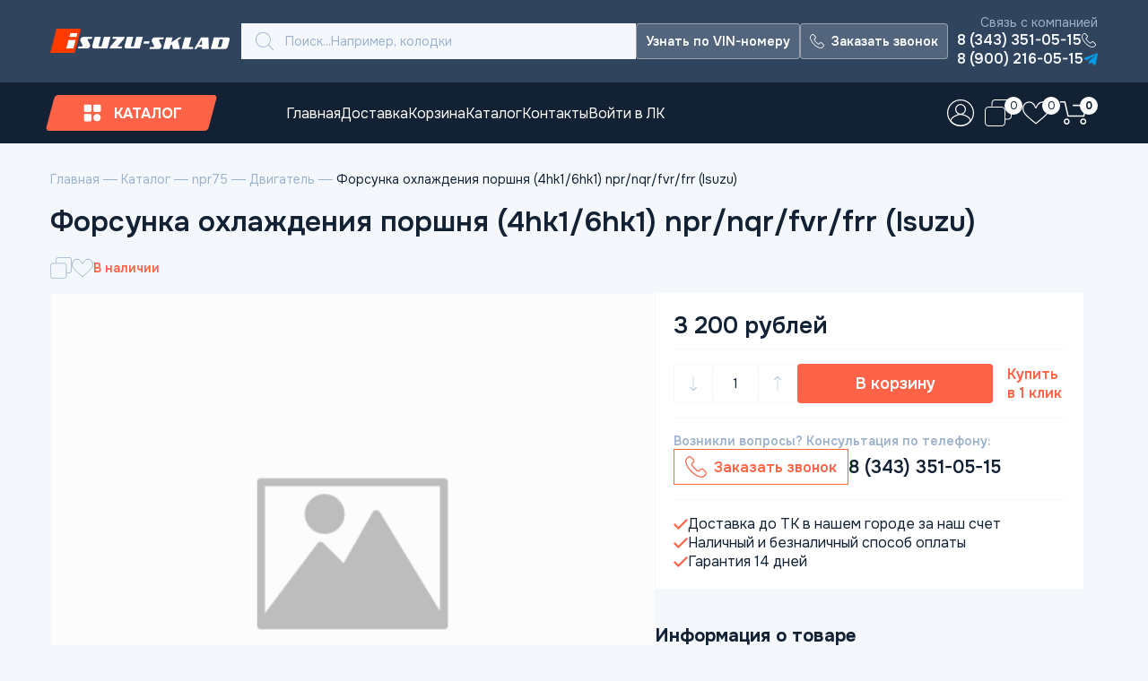

--- FILE ---
content_type: text/html; charset=utf-8
request_url: https://isuzu-sklad.ru/goods/forsunka-ohlazhdeniya-porshnya-isuzu-4hk1-6hk1
body_size: 38563
content:
<!DOCTYPE html> 
<html lang="ru">
<head>
  <title> Форсунка охлаждения поршня Isuzu 4hk1 6hk1 </title>
  <meta name="description" content="Форсунка масляная (распылитель) для охлаждения поршня Isuzu (Исузу) 4hk1 6hk1, устанавливается на моделях грузовиков nqr75 npr75 nqr90 forward (форвард) fvr. Купить можно в нашем магазине по цене от 3200 рублей за штуку или заказать доставку!" />
  <meta name="keywords" content="Форсунка охлаждения поршня Isuzu 4hk1 6hk1" />
  <meta http-equiv="X-UA-Compatible" content="ie=edge">
  <meta charset="utf-8">
  <meta name="viewport" content="width=device-width, initial-scale=1.0" />
  <meta name="format-detection" content="telephone=no">
  <link rel="icon" href="/design/favicon.ico?design=meridian&lc=1761121092" type="image/x-icon" />
  <link rel="shortcut icon" href="/design/favicon.ico?design=meridian&lc=1761121092" type="image/x-icon" />
  
	<meta property="og:title" content="Форсунка охлаждения поршня Isuzu 4hk1 6hk1">
	<meta property="og:image" content="">
	<meta property="og:url" content="https://isuzu-sklad.ru/">
	<meta property="og:site_name" content='isuzu-sklad.ru'>
	<meta property="og:type" content="website">
  <meta property="og:description" content="Форсунка масляная (распылитель) для охлаждения поршня Isuzu (Исузу) 4hk1 6hk1, устанавливается на моделях грузовиков nqr75 npr75 nqr90 forward (форвард) fvr. Купить можно в нашем магазине по цене от 3200 рублей за штуку или заказать доставку!">  
  
    
  
  <link rel="stylesheet" type="text/css" href="/design/fonts.css?design=meridian">
  <link href="https://fonts.googleapis.com/css?family=Open+Sans:400,700&display=swap&subset=cyrillic,cyrillic-ext" rel="stylesheet">
  
  
  <link rel="stylesheet" href="/design/forall.css?design=meridian&lc=1768975106" type="text/css" />
  <link rel="stylesheet" type="text/css" href="/design/jquery.fancybox.min.css?design=meridian" />
  <link rel="stylesheet" type="text/css" href="/design/main.css?design=meridian&lc=1768975106">
  <link rel="stylesheet" type="text/css" href="/design/swiper-bundle.min.css?design=meridian" />
  
  
  <style>
    .nojs .preloader{animation:fadeOut 0.5s ease-out;animation-delay:2s;animation-fill-mode:forwards;}
    @keyframes fadeOut{from{opacity:1}to{opacity:0;visibility:hidden;}}.fadeOut{animation-name:fadeOut}
  </style>
  
  
  
  <script src="/design/forall.js?lc=1768975106"></script>
  <script src="/design/main.js?design=meridian&lc=1768975106"></script>
</head>
<body class="">
  <div class="wrapper nojs">
    
    <noscript>
      <div class="noscript"> 
        <div class="noscript-inner"> 
          <h4><strong>Мы заметили, что у Вас выключен JavaScript.</strong></h4>
          <h5>Необходимо включить его для корректной работы сайта.</h5>
        </div> 
      </div>
    </noscript>
    
    
    
    <div class="banner-top" style="display:none">
      <div class="container">
        <div class="banner-top-wrapper">
          <div class="banner-top-icon">
            <i class="fal fa-info" aria-hidden="true"></i>
          </div>
          <div class="banner-top-content">
            <strong class="banner-top-title">Заголовок уведомления</strong>
            <div class="banner-top-text">Здесь может быть Ваш текст уведомления со <a class="pseudo-link" href="#">ссылкой</a></div>
          </div>
        </div>
      </div>
      <button class="banner-top-closeBtn" type="button">Закрыть</button>
    </div>
    </div>
    
    
    <header id="header" class="header goods_page">
        <div class="header-wrapper" data-name="header_top">
          <div class="container">
            <a href="https://isuzu-sklad.ru/" class="header-logo" title="isuzu-sklad.ru">
  						<img class="header-logoImg" src="/design/logo.png?design=meridian&lc=1761121092" alt="isuzu-sklad.ru">
  					</a>
            
            
            <div class="header-search" id="headerSearch">
              <div class="search">
                <form id="search_mini_form" class="search-form" action="https://isuzu-sklad.ru/search/quick" method="get">
                  <input type="hidden" name="goods_search_field_id" value="0">
                  <input required type="text" name="q" value="" placeholder="Поиск...Например, колодки" class="input search-string search-input" autocomplete="off">
                  <button type="reset" title="Очистить" class="search-reset">
                    <span class="header-searchIcon icon_ remove-icon"></span>
                  </button>
                  <button type="submit" title="Искать" class="search-submit">
                    <span class="icon_ search-icon"></span>
                  </button>
                </form>
              </div>
            </div>	
            <div id="search-result" style="display: none;">
              <div class="inner">
                <div class="result-category"></div>
                <div class="result-goods"></div>
              </div>
            </div>      
                
            
            <a class="header_btn link_" href="javascript:;" data-src="#fancybox-callback-vin" data-fancybox title="Узнать по VIN-номеру">Узнать по VIN-номеру</a>
  
            
            <a class="header_btn link_ call-btn" href="javascript:;" data-src="#fancybox-callback" data-fancybox title="Заказать звонок"><span class="phone-icon icon_"></span>Заказать звонок</a>
  
            <div class="header_contacts">
                   
                            <div class="header_block" data-name="rephonegion">
               <div class="title">Связь с компанией</div>
<div class="header_content">
 <a href="tel:8343351-05-15" class="call_link" title="Позвонить нам">8 (343) 351-05-15 <span class="phone-icon icon_"></span></a> <span class="call_link"><a href="tel:8900216-05-15" >8 (900) 216-05-15</a><a href="https://t.me/IsuzuSklad" target="_blank" title="Написать нам в Telegram"><span class="telegram"></span></a></span></div>
              </div>
                          </div>  
          </div> 
        </div>
          <div class="header-wrapper" data-name="header_main">
            <div class="container">
              
              <div class="categoryBtn mob_ modalBtn" data-modal-id="modal-menu"><span class="icon_ catalog-icon"></span>МЕНЮ</div>
              <div class="categoryBtn web_"><span class="icon_ catalog-icon"></span>Каталог</div>
  
              <a href="https://isuzu-sklad.ru/" class="header-logo" title="isuzu-sklad.ru">
    						<img class="header-logoImg" src="/design/logo.png?design=meridian&lc=1761121092" alt="isuzu-sklad.ru">
    					</a>
    					
              
              
    			    <nav class="mainnav header-menu" itemscope itemtype="https://schema.org/SiteNavigationElement">
    						<ul class="mainnav__list">
      							      								      									      									<li class="header-menu__item">
      										<a class="mainnav__link "
      										   href="https://isuzu-sklad.ru/"
      										   title="Запчасти на грузовики ISUZU, HINO, HYUNDAI в наличии с доставкой !"
      										   itemprop="url"
      										>
      											<span itemprop="name">Главная</span>
      										</a>
      									</li>
      									      									<li class="header-menu__item">
      										<a class="mainnav__link "
      										   href="https://isuzu-sklad.ru/page/dostavka"
      										   title="Доставка"
      										   itemprop="url"
      										>
      											<span itemprop="name">Доставка</span>
      										</a>
      									</li>
      									      									<li class="header-menu__item">
      										<a class="mainnav__link "
      										   href="https://isuzu-sklad.ru/cart"
      										   title="Ваша корзина"
      										   itemprop="url"
      										>
      											<span itemprop="name">Корзина</span>
      										</a>
      									</li>
      									      									<li class="header-menu__item">
      										<a class="mainnav__link "
      										   href="https://isuzu-sklad.ru/catalog"
      										   title="Полный список товаров на сайте"
      										   itemprop="url"
      										>
      											<span itemprop="name">Каталог</span>
      										</a>
      									</li>
      									      									<li class="header-menu__item">
      										<a class="mainnav__link "
      										   href="https://isuzu-sklad.ru/feedback"
      										   title="Связь с администрацией магазина"
      										   itemprop="url"
      										>
      											<span itemprop="name">Контакты</span>
      										</a>
      									</li>
      									      									<li class="header-menu__item">
      										<a class="mainnav__link "
      										   href="https://isuzu-sklad.ru/user/login"
      										   title="Вход в личный кабинет покупателя"
      										   itemprop="url"
      										>
      											<span itemprop="name">Войти в ЛК</span>
      										</a>
      									</li>
      									      								      							      						</ul>
    			    </nav>
    			    
    			    
  				      	  
              
              <div id="headerNavBar" class="headerNavBar header-main_item nav_">
                  
  				         <a class="callback-btn" href="javascript:;" data-src="#fancybox-callback-vin" data-fancybox title="Узнать по VIN-номеру">Узнать по VIN-номеру</a>
  				        
                  <a href="https://wa.me/79002160515" class="call_link" target="_blank" title="Написать нам"><span class="whatsapp"></span></a>                  <a href="https://t.me/IsuzuSklad" class="call_link social-links" target="_blank" title="Написать нам"><span class="telegram"></span></a>                  
                   <a href="tel:8343351-05-15" class="call_link" title="Позвонить нам"><span class="phone-icon icon_"></span></a>  				        
                  
      				    
                  <div class="searchBtn"><span class="icon_ search-icon"></span></div>
    
      				    
      				    <div class="menu_inner menu_ login">
    				        <div class="menu_icon">
                      <a href="https://isuzu-sklad.ru/user/login" title="Войти в ЛК" class="login_ header-toolsLink title">
                        <span class="header-toolsIcon user-icon icon_"></span>
                      </a>
                    </div>
      				    </div>
                  
      				    
                                    <div class="menu_inner menu_ compare " >
                      <div class="menu_icon">
                        <a href="https://isuzu-sklad.ru/compare" title="Сравнение" class="header-toolsLink title">
                          <span class="header-toolsIcon compare-icon icon_"></span>
                          <span class="count_empty header-toolsCounter count" data-count="0">0</span>
                        </a>
                      </div>  
                      <div class="dropdown">
                        <div class="menu_content compare-items" >
                          <div class="dropdown_top">
                            <div class="dropdown_title">Сравнение</div><div class="dropdown_close icon_ remove-icon"></div>
                          </div>
      
                          <div class="dropdown_body">
                                                      <div class="empty">Ваш список сравнения пуст.</div>
                            <ul class="compare-items-list"></ul>
                                                      <div class="cart_action">
                              <a class="_dropdown button4 remove _btn" data-href="https://isuzu-sklad.ru/compare/reset" style="display:none" onclick="removeFromCompareAll($(this))" title="Очистить список сравнения">Очистить список</a>
                              <a href="https://isuzu-sklad.ru/compare" class="dropdown_link button _btn" style="display:none" title="Перейти к сравнению">Перейти в сравнение</a>
                            </div>
                          </div>
                        </div>
                      </div>
                  </div>
                                    
                  
                	
                  <div class="menu_inner menu_ favorites " >
                    <div class="menu_icon">
                      <a title="Избранное" href="https://isuzu-sklad.ru/user/register" class="header-toolsLink title">
                        <span class="header-toolsIcon favorite-icon icon_"></span>
                        <span class="count_empty header-toolsCounter count" data-count="0">0</span>
                      </a>                   
                    </div>
                    <div class="dropdown">
                      <div class="menu_content favorites-items">
                        <div class="dropdown_top">
                          <div class="dropdown_title">Избранное</div><div class="dropdown_close icon_ remove-icon"></div>
                        </div>
                          
                        <div class="dropdown_body">
                                                      <div class="empty">Ваш список избранного пуст.</div>
                            <ul class="favorites-items-list"></ul>
                                                    <div class="cart_action">
                            <a class="_dropdown button4 remove _btn" data-href="https://isuzu-sklad.ru/favorites/truncate" style="display:none" onclick="removeFromFavoritesAll($(this))" title="Очистить список избранного">Очистить список</a>
                            <a href="https://isuzu-sklad.ru/user/favorites" class="dropdown_link button _btn" style="display:none" title="Перейти к избранному">Перейти в избранное</a>
                          </div>
                        </div>
                      </div>
                    </div>
                  </div>
      
                                  
                  <div class="menu_inner menu_ cart " >
                      <div class="menu_icon">
                        <a href="https://isuzu-sklad.ru/cart" title="Корзина" class="header-toolsLink title">
                          <span class="header-toolsIcon cart-icon icon_" ></span>
                          <span class="count_empty header-toolsCounter count _cart" data-count="0">0</span>   
                        </a>
                      </div>
                      <div class="dropdown">
                        <div class="menu_content addto__cart cart-content">
                          <div class="dropdown_top">
                            <div class="dropdown_title">Корзина пуста</div><div class="dropdown_close icon_ remove-icon"></div>
                          </div>
                          <div class="dropdown_body">
                            <div class="empty ">
                              Посмотрите наш <a href="https://isuzu-sklad.ru/catalog">каталог</a> или воспользуйтесь <a href="" onclick="searchTrigger()">поиском</a>
                            </div>
                                                      </div>
                        </div>
                      </div>
                  </div>
              </div>
              
          </div>  
        </div>  
        
      
           <div id="fancybox__catalog" class="addto__catalog">
              <div class="fancybox__catalog container">
                <div class="header-catalogMenu">
                                                                                                                                  <div  class="header-catalogItem  parent">
                              <a href="https://isuzu-sklad.ru/catalog/katalog-zapchastej-isuzu-nqr71" class="header-catalogLink " title="nqr71" itemprop="url">
                                nqr71
                                <span class="arrow-icon _right icon_ "></span>                              </a>
                                              
                                            
                      
                                                                                          <div class="sub header-subcatalog">
                                                                      <div  class="header-subcatalogCol ">
                              <a href="https://isuzu-sklad.ru/catalog/zapchasti-dlya-remonta-khodovoj-isuzu-nqr71" class="header-subcatalogTitle " title="Ходовая часть" itemprop="url">
                                Ходовая часть
                                                              </a>
                                                </div>
                                            
                                            
                      
                                                                  <div  class="header-subcatalogCol ">
                              <a href="https://isuzu-sklad.ru/catalog/zapchasti-dvigatelya-4hg1-na-gruzoviki-isuzu-nqr71" class="header-subcatalogTitle " title="Двигатель" itemprop="url">
                                Двигатель
                                                              </a>
                                                </div>
                                            
                                            
                      
                                                                  <div  class="header-subcatalogCol ">
                              <a href="https://isuzu-sklad.ru/catalog/shesterni-kpp-pervichnyj-val-i-drugie-zapchasti-myy5-isuzu-nqr71" class="header-subcatalogTitle " title="Трансмиссия" itemprop="url">
                                Трансмиссия
                                                              </a>
                                                </div>
                                            
                                            
                      
                                                                  <div  class="header-subcatalogCol ">
                              <a href="https://isuzu-sklad.ru/catalog/katalog-zapchastej-sistemy-ohlazhdeniya-isuzu-nqr71-4hg1" class="header-subcatalogTitle " title="Охлаждение и отопление" itemprop="url">
                                Охлаждение и отопление
                                                              </a>
                                                </div>
                                            
                                            
                      
                                                                  <div  class="header-subcatalogCol ">
                              <a href="https://isuzu-sklad.ru/catalog/zapchasti-rulevogo-uzla-na-gruzovik-isuzu-nqr71" class="header-subcatalogTitle " title="Рулевое" itemprop="url">
                                Рулевое
                                                              </a>
                                                </div>
                                            
                                            
                      
                                                                  <div  class="header-subcatalogCol ">
                              <a href="https://isuzu-sklad.ru/catalog/raskhodniki-shhetki-stekloochistitelya-domkraty-remni-generatora-isuzu-nqr71" class="header-subcatalogTitle " title="Расходники" itemprop="url">
                                Расходники
                                                              </a>
                                                </div>
                                            
                                            
                      
                                                                  <div  class="header-subcatalogCol ">
                              <a href="https://isuzu-sklad.ru/catalog/fary-lampochka-blizhnego-sveta-povtoriteli-i-dr-dlya-isuzu-nqr71" class="header-subcatalogTitle " title="Освещение" itemprop="url">
                                Освещение
                                                              </a>
                                                </div>
                                            
                                            
                      
                                                                  <div  class="header-subcatalogCol ">
                              <a href="https://isuzu-sklad.ru/catalog/kreplenie-dvigatelya-korobki-peredach-isuzu-isuzu-nqr71-4hg1" class="header-subcatalogTitle " title="Опора двс, кпп" itemprop="url">
                                Опора двс, кпп
                                                              </a>
                                                </div>
                                            
                                            
                      
                                                                  <div  class="header-subcatalogCol ">
                              <a href="https://isuzu-sklad.ru/catalog/glushitel-gornyj-tormoz-toplivnye-forsunki-isuzu-4gh1-nqr71" class="header-subcatalogTitle " title="Выхлоп, впуск, топливная" itemprop="url">
                                Выхлоп, впуск, топливная
                                                              </a>
                                                </div>
                                            
                                            
                      
                                                                  <div  class="header-subcatalogCol ">
                              <a href="https://isuzu-sklad.ru/catalog/katalog-kuzovnykh-detalej-isuzu-nqr71-4hg1" class="header-subcatalogTitle " title="Кузов, рама, шасси" itemprop="url">
                                Кузов, рама, шасси
                                                              </a>
                                                </div>
                                            
                                            
                      
                                                                  <div  class="header-subcatalogCol ">
                              <a href="https://isuzu-sklad.ru/catalog/datchiki-i-drugaya-elektrika-isuzu-nqr71-s-dvigatelem-4hg1" class="header-subcatalogTitle " title="Электрика, датчики" itemprop="url">
                                Электрика, датчики
                                                              </a>
                                                </div>
                                            
                                            
                      
                                                                  <div  class="header-subcatalogCol ">
                              <a href="https://isuzu-sklad.ru/catalog/katalog-filtrov-isuzu-4hg1-nqr71-maslyanye-vozdushnye-toplivnye" class="header-subcatalogTitle " title="Фильтры" itemprop="url">
                                Фильтры
                                                              </a>
                                                </div>
                                            
                                            
                      
                                                                  <div style="display:none;" class="header-subcatalogCol ">
                              <a href="https://isuzu-sklad.ru/catalog/Ressory-listy-stremyanki-2" class="header-subcatalogTitle " title="Рессоры, листы, стремянки" itemprop="url">
                                Рессоры, листы, стремянки
                                                              </a>
                                                </div>
                                            
                                            
                      
                                                                  <div  class="header-subcatalogCol ">
                              <a href="https://isuzu-sklad.ru/catalog/katalog-prokladok-na-gruzovye-avtomobili-isuzu-nqr71-4hg1" class="header-subcatalogTitle " title="Прокладки, сальники" itemprop="url">
                                Прокладки, сальники
                                                              </a>
                                                </div>
                                            
                                            
                      
                                                                  <div  class="header-subcatalogCol ">
                              <a href="https://isuzu-sklad.ru/catalog/tormoznaya-sistema-isuzu-nqr71" class="header-subcatalogTitle " title="Тормозная система" itemprop="url">
                                Тормозная система
                                                              </a>
                                                </div>
                                            
                                                                        </div> 
                                                    </div>
                                                                                              
                      
                                                                  <div  class="header-catalogItem  parent">
                              <a href="https://isuzu-sklad.ru/catalog/originalnye-i-dublikatnye-zapchasti-isuzu-nqr75-kupit" class="header-catalogLink " title="nqr75" itemprop="url">
                                nqr75
                                <span class="arrow-icon _right icon_ "></span>                              </a>
                                              
                                            
                      
                                                                                          <div class="sub header-subcatalog">
                                                                      <div  class="header-subcatalogCol ">
                              <a href="https://isuzu-sklad.ru/catalog/zapchasti-dlya-remonta-podveski-yaponskogo-gruzovika-isuzu-nqr75-4hk1" class="header-subcatalogTitle " title="Ходовая часть" itemprop="url">
                                Ходовая часть
                                                              </a>
                                                </div>
                                            
                                            
                      
                                                                  <div  class="header-subcatalogCol ">
                              <a href="https://isuzu-sklad.ru/catalog/katalog-zapchastej-dvigatelya-4hk1-isuzu-nqr75" class="header-subcatalogTitle " title="Двигатель" itemprop="url">
                                Двигатель
                                                              </a>
                                                </div>
                                            
                                            
                      
                                                                  <div  class="header-subcatalogCol ">
                              <a href="https://isuzu-sklad.ru/catalog/sczeplenie-korzina-disk-makhovik-kpp-myy-isuzu-nqr75" class="header-subcatalogTitle " title="Трансмиссия" itemprop="url">
                                Трансмиссия
                                                              </a>
                                                </div>
                                            
                                            
                      
                                                                  <div  class="header-subcatalogCol ">
                              <a href="https://isuzu-sklad.ru/catalog/zapchasti-dlya-remonta-sistemy-ohlazhdeniya-gruzovyh-avtomobilej-isuzu-nqr75" class="header-subcatalogTitle " title="Охлаждение и отопление" itemprop="url">
                                Охлаждение и отопление
                                                              </a>
                                                </div>
                                            
                                            
                      
                                                                  <div  class="header-subcatalogCol ">
                              <a href="https://isuzu-sklad.ru/catalog/rulevoe-upravlenie-gruzovika-isuzu-nqr75" class="header-subcatalogTitle " title="Рулевое" itemprop="url">
                                Рулевое
                                                              </a>
                                                </div>
                                            
                                            
                      
                                                                  <div  class="header-subcatalogCol ">
                              <a href="https://isuzu-sklad.ru/catalog/kupit-rashodniki-i-zapchasti-dlya-na-gruzoviki-isuzu-nqr75" class="header-subcatalogTitle " title="Расходники" itemprop="url">
                                Расходники
                                                              </a>
                                                </div>
                                            
                                            
                      
                                                                  <div  class="header-subcatalogCol ">
                              <a href="https://isuzu-sklad.ru/catalog/katalog-zadnikh-fonarej-far-lamp-i-dr-isuzu-nqr75" class="header-subcatalogTitle " title="Освещение" itemprop="url">
                                Освещение
                                                              </a>
                                                </div>
                                            
                                            
                      
                                                                  <div  class="header-subcatalogCol ">
                              <a href="https://isuzu-sklad.ru/catalog/podushki-dvigatelya-4kh1-i-korobki-peredach-myy-isuzu-nqr75" class="header-subcatalogTitle " title="Опора двс, кпп" itemprop="url">
                                Опора двс, кпп
                                                              </a>
                                                </div>
                                            
                                            
                      
                                                                  <div  class="header-subcatalogCol ">
                              <a href="https://isuzu-sklad.ru/catalog/katalog-toplivnoj-vykhlopnoj-i-sistemy-vpuska-isuzu-nqr75" class="header-subcatalogTitle " title="Выхлоп, впуск, топливная" itemprop="url">
                                Выхлоп, впуск, топливная
                                                              </a>
                                                </div>
                                            
                                            
                      
                                                                  <div  class="header-subcatalogCol ">
                              <a href="https://isuzu-sklad.ru/catalog/kupit-steklo-kapot-bamper-i-drugie-detali-kuzova-nqr75" class="header-subcatalogTitle " title="Кузов, рама, шасси" itemprop="url">
                                Кузов, рама, шасси
                                                              </a>
                                                </div>
                                            
                                            
                      
                                                                  <div  class="header-subcatalogCol ">
                              <a href="https://isuzu-sklad.ru/catalog/katalog-elektriki-i-datchikov-gruzovika-isuzu-nqr75-4hk1" class="header-subcatalogTitle " title="Электрика, датчики" itemprop="url">
                                Электрика, датчики
                                                              </a>
                                                </div>
                                            
                                            
                      
                                                                  <div  class="header-subcatalogCol ">
                              <a href="https://isuzu-sklad.ru/catalog/filtry-isuzu-nqr75-4hk1" class="header-subcatalogTitle " title="Фильтры" itemprop="url">
                                Фильтры
                                                              </a>
                                                </div>
                                            
                                            
                      
                                                                  <div style="display:none;" class="header-subcatalogCol ">
                              <a href="https://isuzu-sklad.ru/catalog/Ressory-listy-stremyanki" class="header-subcatalogTitle " title="Рессоры, листы, стремянки" itemprop="url">
                                Рессоры, листы, стремянки
                                                              </a>
                                                </div>
                                            
                                            
                      
                                                                  <div  class="header-subcatalogCol ">
                              <a href="https://isuzu-sklad.ru/catalog/prokladki-i-salniki-gruzovykh-avtomobilej-isuzu-nqr75-4hk1" class="header-subcatalogTitle " title="Прокладки, сальники" itemprop="url">
                                Прокладки, сальники
                                                              </a>
                                                </div>
                                            
                                            
                      
                                                                  <div  class="header-subcatalogCol ">
                              <a href="https://isuzu-sklad.ru/catalog/kolodki-barabany-tormoznye-czilindry-isuzu-nqr75" class="header-subcatalogTitle " title="Тормозная система" itemprop="url">
                                Тормозная система
                                                              </a>
                                                </div>
                                            
                                                                        </div> 
                                                    </div>
                                                                                              
                      
                                                                  <div  class="header-catalogItem  parent">
                              <a href="https://isuzu-sklad.ru/catalog/zapchasti-isuzu-nqr90-kupit-vygodno" class="header-catalogLink " title="nqr90" itemprop="url">
                                nqr90
                                <span class="arrow-icon _right icon_ "></span>                              </a>
                                              
                                            
                      
                                                                                          <div class="sub header-subcatalog">
                                                                      <div  class="header-subcatalogCol ">
                              <a href="https://isuzu-sklad.ru/catalog/zapchasti-podveski-i-khodovoj-isuzu-nqr90" class="header-subcatalogTitle " title="Ходовая часть" itemprop="url">
                                Ходовая часть
                                                              </a>
                                                </div>
                                            
                                            
                      
                                                                  <div  class="header-subcatalogCol ">
                              <a href="https://isuzu-sklad.ru/catalog/katalog-zapchastej-dvigatelya-4hk1-isuzu-nqr90" class="header-subcatalogTitle " title="Двигатель" itemprop="url">
                                Двигатель
                                                              </a>
                                                </div>
                                            
                                            
                      
                                                                  <div  class="header-subcatalogCol ">
                              <a href="https://isuzu-sklad.ru/catalog/katalog-zapchastej-kpp-mzz-isuzu-nqr90" class="header-subcatalogTitle " title="Трансмиссия" itemprop="url">
                                Трансмиссия
                                                              </a>
                                                </div>
                                            
                                            
                      
                                                                  <div  class="header-subcatalogCol ">
                              <a href="https://isuzu-sklad.ru/catalog/zapchasti-sistemy-ohlazhdeniya-4hk1-isuzu-nqr90" class="header-subcatalogTitle " title="Охлаждение и отопление" itemprop="url">
                                Охлаждение и отопление
                                                              </a>
                                                </div>
                                            
                                            
                      
                                                                  <div  class="header-subcatalogCol ">
                              <a href="https://isuzu-sklad.ru/catalog/zapchasti-rulevogo-upravleniya-isuzu-nqr90" class="header-subcatalogTitle " title="Рулевое" itemprop="url">
                                Рулевое
                                                              </a>
                                                </div>
                                            
                                            
                      
                                                                  <div  class="header-subcatalogCol ">
                              <a href="https://isuzu-sklad.ru/catalog/kupit-raskhodniki-isuzu-nqr90" class="header-subcatalogTitle " title="Расходники" itemprop="url">
                                Расходники
                                                              </a>
                                                </div>
                                            
                                            
                      
                                                                  <div  class="header-subcatalogCol ">
                              <a href="https://isuzu-sklad.ru/catalog/osveshhenie-nqr90-fary-zadnie-fonari-lampy-gabarity" class="header-subcatalogTitle " title="Освещение" itemprop="url">
                                Освещение
                                                              </a>
                                                </div>
                                            
                                            
                      
                                                                  <div  class="header-subcatalogCol ">
                              <a href="https://isuzu-sklad.ru/catalog/kreplenie-dvs-i-kpp-isuzu-nqr90" class="header-subcatalogTitle " title="Опора двс, кпп" itemprop="url">
                                Опора двс, кпп
                                                              </a>
                                                </div>
                                            
                                            
                      
                                                                  <div  class="header-subcatalogCol ">
                              <a href="https://isuzu-sklad.ru/catalog/zapchasti-dlya-remonta-vykhlopnoj-vpusknoj-i-toplivnoj-sistemy-nqr90" class="header-subcatalogTitle " title="Выхлоп, впуск, топливная" itemprop="url">
                                Выхлоп, впуск, топливная
                                                              </a>
                                                </div>
                                            
                                            
                      
                                                                  <div  class="header-subcatalogCol ">
                              <a href="https://isuzu-sklad.ru/catalog/detali-kuzova-nqr90" class="header-subcatalogTitle " title="Кузов, рама, шасси" itemprop="url">
                                Кузов, рама, шасси
                                                              </a>
                                                </div>
                                            
                                            
                      
                                                                  <div  class="header-subcatalogCol ">
                              <a href="https://isuzu-sklad.ru/catalog/katalog-elektriki-gruzovika-isuzu-nqr90" class="header-subcatalogTitle " title="Электрика, датчики" itemprop="url">
                                Электрика, датчики
                                                              </a>
                                                </div>
                                            
                                            
                      
                                                                  <div  class="header-subcatalogCol ">
                              <a href="https://isuzu-sklad.ru/catalog/vozdushnye-maslyanye-i-toplivnye-filtry-dlya-gruzovikov-isuzu-nqr90" class="header-subcatalogTitle " title="Фильтры" itemprop="url">
                                Фильтры
                                                              </a>
                                                </div>
                                            
                                            
                      
                                                                  <div style="display:none;" class="header-subcatalogCol ">
                              <a href="https://isuzu-sklad.ru/catalog/Ressory-listy-stremyanki-3" class="header-subcatalogTitle " title="Рессоры, листы, стремянки" itemprop="url">
                                Рессоры, листы, стремянки
                                                              </a>
                                                </div>
                                            
                                            
                      
                                                                  <div  class="header-subcatalogCol ">
                              <a href="https://isuzu-sklad.ru/catalog/katalog-prokladok-i-salnikov-nqr90" class="header-subcatalogTitle " title="Прокладки, сальники" itemprop="url">
                                Прокладки, сальники
                                                              </a>
                                                </div>
                                            
                                            
                      
                                                                  <div  class="header-subcatalogCol ">
                              <a href="https://isuzu-sklad.ru/catalog/tormoznaya-sistema-isuzu-nqr90" class="header-subcatalogTitle " title="Тормозная система" itemprop="url">
                                Тормозная система
                                                              </a>
                                                </div>
                                            
                                                                        </div> 
                                                    </div>
                                                                                              
                      
                                                                  <div  class="header-catalogItem  parent active">
                              <a href="https://isuzu-sklad.ru/catalog/zapchasti-dlya-yaponskih-gruzovikov-isuzu-npr75-po-dostupnym-cenam" class="header-catalogLink " title="npr75" itemprop="url">
                                npr75
                                <span class="arrow-icon _right icon_ active"></span>                              </a>
                                              
                                            
                      
                                                                                          <div class="sub header-subcatalog">
                                                                      <div  class="header-subcatalogCol ">
                              <a href="https://isuzu-sklad.ru/catalog/katalog-zapchastej-podveski-i-khodovoj-isuzu-npr75-4hk1" class="header-subcatalogTitle " title="Ходовая часть" itemprop="url">
                                Ходовая часть
                                                              </a>
                                                </div>
                                            
                                            
                      
                                                                  <div  class="header-subcatalogCol  active">
                              <a href="https://isuzu-sklad.ru/catalog/zapchasti-dlya-remonta-dvigatelya-4hk1-isuzu-npr75" class="header-subcatalogTitle  active" title="Двигатель" itemprop="url">
                                Двигатель
                                                              </a>
                                                </div>
                                            
                                            
                      
                                                                  <div  class="header-subcatalogCol ">
                              <a href="https://isuzu-sklad.ru/catalog/komplekt-sczepleniya-i-ostalnye-zapchasti-kpp-isuzu-npr75" class="header-subcatalogTitle " title="Трансмиссия" itemprop="url">
                                Трансмиссия
                                                              </a>
                                                </div>
                                            
                                            
                      
                                                                  <div  class="header-subcatalogCol ">
                              <a href="https://isuzu-sklad.ru/catalog/sistema-ohlazhdeniya-4hk1-npr75" class="header-subcatalogTitle " title="Охлаждение и отопление" itemprop="url">
                                Охлаждение и отопление
                                                              </a>
                                                </div>
                                            
                                            
                      
                                                                  <div  class="header-subcatalogCol ">
                              <a href="https://isuzu-sklad.ru/catalog/zapchasti-na-rulevoj-uzel-isuzu-npr75" class="header-subcatalogTitle " title="Рулевое" itemprop="url">
                                Рулевое
                                                              </a>
                                                </div>
                                            
                                            
                      
                                                                  <div  class="header-subcatalogCol ">
                              <a href="https://isuzu-sklad.ru/catalog/raskhodniki-na-dvigatel-4hk1-isuzu-npr75" class="header-subcatalogTitle " title="Расходники" itemprop="url">
                                Расходники
                                                              </a>
                                                </div>
                                            
                                            
                      
                                                                  <div  class="header-subcatalogCol ">
                              <a href="https://isuzu-sklad.ru/catalog/fary-lampy-blizhnego-dalnego-sveta-povtoriteli-isuzu-npr75" class="header-subcatalogTitle " title="Освещение" itemprop="url">
                                Освещение
                                                              </a>
                                                </div>
                                            
                                            
                      
                                                                  <div  class="header-subcatalogCol ">
                              <a href="https://isuzu-sklad.ru/catalog/zapchasti-dlya-krepleniya-dvigatelya-i-kpp-gruzovika-isuzu-npr75" class="header-subcatalogTitle " title="Опора двс, кпп" itemprop="url">
                                Опора двс, кпп
                                                              </a>
                                                </div>
                                            
                                            
                      
                                                                  <div  class="header-subcatalogCol ">
                              <a href="https://isuzu-sklad.ru/catalog/toplivnaya-sistema-isuzu-npr75-s-dostavkoj" class="header-subcatalogTitle " title="Выхлоп, впуск, топливная" itemprop="url">
                                Выхлоп, впуск, топливная
                                                              </a>
                                                </div>
                                            
                                            
                      
                                                                  <div  class="header-subcatalogCol ">
                              <a href="https://isuzu-sklad.ru/catalog/katalog-kuzovnykh-detalej-isuzu-npr75" class="header-subcatalogTitle " title="Кузов, рама, шасси" itemprop="url">
                                Кузов, рама, шасси
                                                              </a>
                                                </div>
                                            
                                            
                      
                                                                  <div  class="header-subcatalogCol ">
                              <a href="https://isuzu-sklad.ru/catalog/datchiki-i-elektrika-isuzu-npr75-4hk1" class="header-subcatalogTitle " title="Электрика, датчики" itemprop="url">
                                Электрика, датчики
                                                              </a>
                                                </div>
                                            
                                            
                      
                                                                  <div  class="header-subcatalogCol ">
                              <a href="https://isuzu-sklad.ru/catalog/filtry-toplivnye-maslyanye-i-vozdushnye-isuzu-npr75-4hk1" class="header-subcatalogTitle " title="Фильтры" itemprop="url">
                                Фильтры
                                                              </a>
                                                </div>
                                            
                                            
                      
                                                                  <div style="display:none;" class="header-subcatalogCol ">
                              <a href="https://isuzu-sklad.ru/catalog/Ressory-listy-stremyanki-4" class="header-subcatalogTitle " title="Рессоры, листы, стремянки" itemprop="url">
                                Рессоры, листы, стремянки
                                                              </a>
                                                </div>
                                            
                                            
                      
                                                                  <div  class="header-subcatalogCol ">
                              <a href="https://isuzu-sklad.ru/catalog/prokladki-i-salniki-na-gruzoviki-isuzu-npr75" class="header-subcatalogTitle " title="Прокладки, сальники" itemprop="url">
                                Прокладки, сальники
                                                              </a>
                                                </div>
                                            
                                            
                      
                                                                  <div  class="header-subcatalogCol ">
                              <a href="https://isuzu-sklad.ru/catalog/kolodki-barabany-tormoznye-czilindry-npr75" class="header-subcatalogTitle " title="Тормозная система" itemprop="url">
                                Тормозная система
                                                              </a>
                                                </div>
                                            
                                                                        </div> 
                                                    </div>
                                                                                              
                      
                                                                  <div  class="header-catalogItem  parent">
                              <a href="https://isuzu-sklad.ru/catalog/katalog-zapchastej-isuzu-nmr85-4jj1" class="header-catalogLink " title="nmr85" itemprop="url">
                                nmr85
                                <span class="arrow-icon _right icon_ "></span>                              </a>
                                              
                                            
                      
                                                                                          <div class="sub header-subcatalog">
                                                                      <div  class="header-subcatalogCol ">
                              <a href="https://isuzu-sklad.ru/catalog/zapchasti-dlya-remonta-podveski-isuzu-nmr85" class="header-subcatalogTitle " title="Ходовая часть" itemprop="url">
                                Ходовая часть
                                                              </a>
                                                </div>
                                            
                                            
                      
                                                                  <div  class="header-subcatalogCol ">
                              <a href="https://isuzu-sklad.ru/catalog/isuzu-elf-4jj1-zapchasti-dlya-remonta-dvigatelya" class="header-subcatalogTitle " title="Двигатель" itemprop="url">
                                Двигатель
                                                              </a>
                                                </div>
                                            
                                            
                      
                                                                  <div  class="header-subcatalogCol ">
                              <a href="https://isuzu-sklad.ru/catalog/katalog-zapchastej-kpp-isuzu-elf-nmr85" class="header-subcatalogTitle " title="Трансмиссия" itemprop="url">
                                Трансмиссия
                                                              </a>
                                                </div>
                                            
                                            
                      
                                                                  <div  class="header-subcatalogCol ">
                              <a href="https://isuzu-sklad.ru/catalog/zapchasti-dlya-remonta-sistemy-ohlazhdeniya-isuzu-nmr85" class="header-subcatalogTitle " title="Охлаждение и отопление" itemprop="url">
                                Охлаждение и отопление
                                                              </a>
                                                </div>
                                            
                                            
                      
                                                                  <div  class="header-subcatalogCol ">
                              <a href="https://isuzu-sklad.ru/catalog/nakonechniki-i-drugie-detali-rulevogo-uzla-isuzu-nmr85" class="header-subcatalogTitle " title="Рулевое" itemprop="url">
                                Рулевое
                                                              </a>
                                                </div>
                                            
                                            
                      
                                                                  <div  class="header-subcatalogCol ">
                              <a href="https://isuzu-sklad.ru/catalog/raskhodnye-materialy-antifriz-isuzu-nmr85-4jj1" class="header-subcatalogTitle " title="Расходники" itemprop="url">
                                Расходники
                                                              </a>
                                                </div>
                                            
                                            
                      
                                                                  <div  class="header-subcatalogCol ">
                              <a href="https://isuzu-sklad.ru/catalog/fary-lampy-fonari-stop-signala-isuzu-nmr85" class="header-subcatalogTitle " title="Освещение" itemprop="url">
                                Освещение
                                                              </a>
                                                </div>
                                            
                                            
                      
                                                                  <div  class="header-subcatalogCol ">
                              <a href="https://isuzu-sklad.ru/catalog/podushki-dvigatelya-i-kpp-isuzu-nmr85-4jj1" class="header-subcatalogTitle " title="Опора двс, кпп" itemprop="url">
                                Опора двс, кпп
                                                              </a>
                                                </div>
                                            
                                            
                      
                                                                  <div  class="header-subcatalogCol ">
                              <a href="https://isuzu-sklad.ru/catalog/forsunki-i-drugie-zapchasti-toplivnoj-isuzu-nmr85-4jj1" class="header-subcatalogTitle " title="Выхлоп, впуск, топливная" itemprop="url">
                                Выхлоп, впуск, топливная
                                                              </a>
                                                </div>
                                            
                                            
                      
                                                                  <div  class="header-subcatalogCol ">
                              <a href="https://isuzu-sklad.ru/catalog/katalog-kuzovnyh-detalej-gruzovika-isuzu-nmr85" class="header-subcatalogTitle " title="Кузов, рама, шасси" itemprop="url">
                                Кузов, рама, шасси
                                                              </a>
                                                </div>
                                            
                                            
                      
                                                                  <div  class="header-subcatalogCol ">
                              <a href="https://isuzu-sklad.ru/catalog/datchiki-isuzu-nmr85-4jj1" class="header-subcatalogTitle " title="Электрика, датчики" itemprop="url">
                                Электрика, датчики
                                                              </a>
                                                </div>
                                            
                                            
                      
                                                                  <div  class="header-subcatalogCol ">
                              <a href="https://isuzu-sklad.ru/catalog/katalog-filtrov-isuzu-4jj1-nmr85" class="header-subcatalogTitle " title="Фильтры" itemprop="url">
                                Фильтры
                                                              </a>
                                                </div>
                                            
                                            
                      
                                                                  <div style="display:none;" class="header-subcatalogCol ">
                              <a href="https://isuzu-sklad.ru/catalog/Ressory-listy-stremyanki-13" class="header-subcatalogTitle " title="Рессоры, листы, стремянки" itemprop="url">
                                Рессоры, листы, стремянки
                                                              </a>
                                                </div>
                                            
                                            
                      
                                                                  <div  class="header-subcatalogCol ">
                              <a href="https://isuzu-sklad.ru/catalog/prokladki-dvigatelya-4jj1-salniki-stupichnye-isuzu-nmr85" class="header-subcatalogTitle " title="Прокладки, сальники" itemprop="url">
                                Прокладки, сальники
                                                              </a>
                                                </div>
                                            
                                            
                      
                                                                  <div  class="header-subcatalogCol ">
                              <a href="https://isuzu-sklad.ru/catalog/tormoznaya-sistema-nmr85-4jj1" class="header-subcatalogTitle " title="Тормозная система" itemprop="url">
                                Тормозная система
                                                              </a>
                                                </div>
                                            
                                                                        </div> 
                                                    </div>
                                                                                              
                      
                                                                  <div  class="header-catalogItem  parent">
                              <a href="https://isuzu-sklad.ru/catalog/katalog-zapchastej-isuzu-nlr85" class="header-catalogLink " title="nlr85" itemprop="url">
                                nlr85
                                <span class="arrow-icon _right icon_ "></span>                              </a>
                                              
                                            
                      
                                                                                          <div class="sub header-subcatalog">
                                                                      <div  class="header-subcatalogCol ">
                              <a href="https://isuzu-sklad.ru/catalog/katalog-detalej-podveski-isuzu-elf-nlr85" class="header-subcatalogTitle " title="Ходовая часть" itemprop="url">
                                Ходовая часть
                                                              </a>
                                                </div>
                                            
                                            
                      
                                                                  <div  class="header-subcatalogCol ">
                              <a href="https://isuzu-sklad.ru/catalog/kupit-dvigatel-i-zapchasti-dlya-remonta-4jj1" class="header-subcatalogTitle " title="Двигатель" itemprop="url">
                                Двигатель
                                                              </a>
                                                </div>
                                            
                                            
                      
                                                                  <div  class="header-subcatalogCol ">
                              <a href="https://isuzu-sklad.ru/catalog/kupit-zapchasti-dlya-mekhanicheskoj-korobki-myy5-isuzu-nlr85" class="header-subcatalogTitle " title="Трансмиссия" itemprop="url">
                                Трансмиссия
                                                              </a>
                                                </div>
                                            
                                            
                      
                                                                  <div  class="header-subcatalogCol ">
                              <a href="https://isuzu-sklad.ru/catalog/detali-sistemy-okhlazhdeniya-4jj1-isuzu-nlr85" class="header-subcatalogTitle " title="Охлаждение и отопление" itemprop="url">
                                Охлаждение и отопление
                                                              </a>
                                                </div>
                                            
                                            
                      
                                                                  <div  class="header-subcatalogCol ">
                              <a href="https://isuzu-sklad.ru/catalog/nakonechniki-i-drugie-detali-rulevoj-chasti-nlr85" class="header-subcatalogTitle " title="Рулевое" itemprop="url">
                                Рулевое
                                                              </a>
                                                </div>
                                            
                                            
                      
                                                                  <div  class="header-subcatalogCol ">
                              <a href="https://isuzu-sklad.ru/catalog/raskhodniki-isuzu-nlr85-s-dvigatelem-4jj1" class="header-subcatalogTitle " title="Расходники" itemprop="url">
                                Расходники
                                                              </a>
                                                </div>
                                            
                                            
                      
                                                                  <div  class="header-subcatalogCol ">
                              <a href="https://isuzu-sklad.ru/catalog/katalog-priborov-osveshheniya-fary-lampy-povtoriteli-nlr85-4jj1" class="header-subcatalogTitle " title="Освещение" itemprop="url">
                                Освещение
                                                              </a>
                                                </div>
                                            
                                            
                      
                                                                  <div  class="header-subcatalogCol ">
                              <a href="https://isuzu-sklad.ru/catalog/podushka-dvigatelya-i-kpp-isuzu-nlr85" class="header-subcatalogTitle " title="Опора двс, кпп" itemprop="url">
                                Опора двс, кпп
                                                              </a>
                                                </div>
                                            
                                            
                      
                                                                  <div  class="header-subcatalogCol ">
                              <a href="https://isuzu-sklad.ru/catalog/katalog-vykhlopnoj-i-toplivnoj-sistem-isuzu-nlr85" class="header-subcatalogTitle " title="Выхлоп, впуск, топливная" itemprop="url">
                                Выхлоп, впуск, топливная
                                                              </a>
                                                </div>
                                            
                                            
                      
                                                                  <div  class="header-subcatalogCol ">
                              <a href="https://isuzu-sklad.ru/catalog/katalog-kuzovnykh-detalej-isuzu-nlr85" class="header-subcatalogTitle " title="Кузов, рама, шасси" itemprop="url">
                                Кузов, рама, шасси
                                                              </a>
                                                </div>
                                            
                                            
                      
                                                                  <div  class="header-subcatalogCol ">
                              <a href="https://isuzu-sklad.ru/catalog/elektrika-i-datchiki-4jj1-nlr85" class="header-subcatalogTitle " title="Электрика, датчики" itemprop="url">
                                Электрика, датчики
                                                              </a>
                                                </div>
                                            
                                            
                      
                                                                  <div  class="header-subcatalogCol ">
                              <a href="https://isuzu-sklad.ru/catalog/maslyanye-toplivnye-i-vozdushnye-filtry-na-4jj1-nlr85" class="header-subcatalogTitle " title="Фильтры" itemprop="url">
                                Фильтры
                                                              </a>
                                                </div>
                                            
                                            
                      
                                                                  <div style="display:none;" class="header-subcatalogCol ">
                              <a href="https://isuzu-sklad.ru/catalog/Ressory-listy-stremyanki-5" class="header-subcatalogTitle " title="Рессоры, листы, стремянки" itemprop="url">
                                Рессоры, листы, стремянки
                                                              </a>
                                                </div>
                                            
                                            
                      
                                                                  <div  class="header-subcatalogCol ">
                              <a href="https://isuzu-sklad.ru/catalog/katalog-prokladok-i-salnikov-4jj1-nlr85" class="header-subcatalogTitle " title="Прокладки, сальники" itemprop="url">
                                Прокладки, сальники
                                                              </a>
                                                </div>
                                            
                                            
                      
                                                                  <div  class="header-subcatalogCol ">
                              <a href="https://isuzu-sklad.ru/catalog/tormoznaya-sistema-isuzu-nlr85-4jj1" class="header-subcatalogTitle " title="Тормозная система" itemprop="url">
                                Тормозная система
                                                              </a>
                                                </div>
                                            
                                                                        </div> 
                                                    </div>
                                                                                              
                      
                                                                  <div  class="header-catalogItem  parent">
                              <a href="https://isuzu-sklad.ru/catalog/zapchasti-na-kitajskie-gruzoviki-isuzu-ec7-kv100" class="header-catalogLink " title="kv100/ec7/em7" itemprop="url">
                                kv100/ec7/em7
                                <span class="arrow-icon _right icon_ "></span>                              </a>
                                              
                                            
                      
                                                                                          <div class="sub header-subcatalog">
                                                                      <div  class="header-subcatalogCol ">
                              <a href="https://isuzu-sklad.ru/catalog/zapchasti-podveski-i-khodovoj-isuzu-kv100-i-ec7" class="header-subcatalogTitle " title="Ходовая часть" itemprop="url">
                                Ходовая часть
                                                              </a>
                                                </div>
                                            
                                            
                      
                                                                  <div  class="header-subcatalogCol ">
                              <a href="https://isuzu-sklad.ru/catalog/zapchasti-dlya-remonta-dvigatelya-isuzu-kv100-i-ec7" class="header-subcatalogTitle " title="Двигатель" itemprop="url">
                                Двигатель
                                                              </a>
                                                </div>
                                            
                                            
                      
                                                                  <div  class="header-subcatalogCol ">
                              <a href="https://isuzu-sklad.ru/catalog/katalog-zapchastej-kpp-isuzu-kv100-i-ec7" class="header-subcatalogTitle " title="Трансмиссия" itemprop="url">
                                Трансмиссия
                                                              </a>
                                                </div>
                                            
                                            
                      
                                                                  <div  class="header-subcatalogCol ">
                              <a href="https://isuzu-sklad.ru/catalog/katalog-sistemy-okhlazhdeniya-i-otopleniya-isuzu-kv100-i-ec7" class="header-subcatalogTitle " title="Охлаждение и отопление" itemprop="url">
                                Охлаждение и отопление
                                                              </a>
                                                </div>
                                            
                                            
                      
                                                                  <div  class="header-subcatalogCol ">
                              <a href="https://isuzu-sklad.ru/catalog/katalog-rulevoj-sistemy-isuzu-kv100-i-ec7" class="header-subcatalogTitle " title="Рулевое" itemprop="url">
                                Рулевое
                                                              </a>
                                                </div>
                                            
                                            
                      
                                                                  <div  class="header-subcatalogCol ">
                              <a href="https://isuzu-sklad.ru/catalog/raskhodniki-isuzu-kv100-i-ec7" class="header-subcatalogTitle " title="Расходники" itemprop="url">
                                Расходники
                                                              </a>
                                                </div>
                                            
                                            
                      
                                                                  <div  class="header-subcatalogCol ">
                              <a href="https://isuzu-sklad.ru/catalog/fary-protivotumanki-povtoriteli-na-novye-isuzu-kv100-i-ec7" class="header-subcatalogTitle " title="Освещение" itemprop="url">
                                Освещение
                                                              </a>
                                                </div>
                                            
                                            
                      
                                                                  <div  class="header-subcatalogCol ">
                              <a href="https://isuzu-sklad.ru/catalog/kronshtejn-krepleniya-dvigatelya-i-korobki-isuzu-kv100-i-ec7" class="header-subcatalogTitle " title="Опора двс, кпп" itemprop="url">
                                Опора двс, кпп
                                                              </a>
                                                </div>
                                            
                                            
                      
                                                                  <div  class="header-subcatalogCol ">
                              <a href="https://isuzu-sklad.ru/catalog/katalog-zapchastej-vykhlopnoj-i-toplivnoj-sistemy-isuzu-kv100-i-ec7" class="header-subcatalogTitle " title="Выхлоп, впуск, топливная" itemprop="url">
                                Выхлоп, впуск, топливная
                                                              </a>
                                                </div>
                                            
                                            
                      
                                                                  <div  class="header-subcatalogCol ">
                              <a href="https://isuzu-sklad.ru/catalog/kuzovshhina-isuzu-kv100-i-ec7" class="header-subcatalogTitle " title="Кузов, рама, шасси" itemprop="url">
                                Кузов, рама, шасси
                                                              </a>
                                                </div>
                                            
                                            
                      
                                                                  <div  class="header-subcatalogCol ">
                              <a href="https://isuzu-sklad.ru/catalog/katalog-elektriki-isuzu-kv100-i-ec7" class="header-subcatalogTitle " title="Электрика, датчики" itemprop="url">
                                Электрика, датчики
                                                              </a>
                                                </div>
                                            
                                            
                      
                                                                  <div  class="header-subcatalogCol ">
                              <a href="https://isuzu-sklad.ru/catalog/katalog-filtrov-na-novye-gruzoviki-isuzu-kv100-i-ec7" class="header-subcatalogTitle " title="Фильтры" itemprop="url">
                                Фильтры
                                                              </a>
                                                </div>
                                            
                                            
                      
                                                                  <div style="display:none;" class="header-subcatalogCol ">
                              <a href="https://isuzu-sklad.ru/catalog/Ressory-listy-stremyanki-6" class="header-subcatalogTitle " title="Рессоры, листы, стремянки" itemprop="url">
                                Рессоры, листы, стремянки
                                                              </a>
                                                </div>
                                            
                                            
                      
                                                                  <div  class="header-subcatalogCol ">
                              <a href="https://isuzu-sklad.ru/catalog/katalog-prokladok-i-salnikov-na-novye-gruzoviki-isuzu-kv100-i-ec7" class="header-subcatalogTitle " title="Прокладки, сальники" itemprop="url">
                                Прокладки, сальники
                                                              </a>
                                                </div>
                                            
                                            
                      
                                                                  <div  class="header-subcatalogCol ">
                              <a href="https://isuzu-sklad.ru/catalog/kolodki-barabany-tormoznye-czilindry-na-kitajskie-isuzu" class="header-subcatalogTitle " title="Тормозная система" itemprop="url">
                                Тормозная система
                                                              </a>
                                                </div>
                                            
                                                                        </div> 
                                                    </div>
                                                                                              
                      
                                                                  <div  class="header-catalogItem  parent">
                              <a href="https://isuzu-sklad.ru/catalog/zapchasti-na-avtobus-bogdan" class="header-catalogLink " title="Богдан а092 евро2" itemprop="url">
                                Богдан а092 евро2
                                <span class="arrow-icon _right icon_ "></span>                              </a>
                                              
                                            
                      
                                                                                          <div class="sub header-subcatalog">
                                                                      <div  class="header-subcatalogCol ">
                              <a href="https://isuzu-sklad.ru/catalog/katalog-khodovoj-chasti-i-podveski-avtobusa-bogdan-a092" class="header-subcatalogTitle " title="Ходовая часть" itemprop="url">
                                Ходовая часть
                                                              </a>
                                                </div>
                                            
                                            
                      
                                                                  <div  class="header-subcatalogCol ">
                              <a href="https://isuzu-sklad.ru/catalog/katalog-zapchastej-dvigatelya-isuzu-bogdan-4hg1" class="header-subcatalogTitle " title="Двигатель" itemprop="url">
                                Двигатель
                                                              </a>
                                                </div>
                                            
                                            
                      
                                                                  <div  class="header-subcatalogCol ">
                              <a href="https://isuzu-sklad.ru/catalog/katalog-zapchastej-kpp-myy5-isuzu-bogdan-euro-2" class="header-subcatalogTitle " title="Трансмиссия" itemprop="url">
                                Трансмиссия
                                                              </a>
                                                </div>
                                            
                                            
                      
                                                                  <div  class="header-subcatalogCol ">
                              <a href="https://isuzu-sklad.ru/catalog/sistema-okhlazhdeniya-isuzu-bogdan-radiator-patrubki-termostaty-i-dr" class="header-subcatalogTitle " title="Охлаждение и отопление" itemprop="url">
                                Охлаждение и отопление
                                                              </a>
                                                </div>
                                            
                                            
                      
                                                                  <div  class="header-subcatalogCol ">
                              <a href="https://isuzu-sklad.ru/catalog/katalog-rulevoj-sistemy-avtobusa-isuzu-bogdan" class="header-subcatalogTitle " title="Рулевое" itemprop="url">
                                Рулевое
                                                              </a>
                                                </div>
                                            
                                            
                      
                                                                  <div  class="header-subcatalogCol ">
                              <a href="https://isuzu-sklad.ru/catalog/raskhodniki-na-avtobus-isuzu-bogdan" class="header-subcatalogTitle " title="Расходники" itemprop="url">
                                Расходники
                                                              </a>
                                                </div>
                                            
                                            
                      
                                                                  <div  class="header-subcatalogCol ">
                              <a href="https://isuzu-sklad.ru/catalog/katalog-sistemy-osveshcheniya-na-avtobusy-bogdan-evro-2" class="header-subcatalogTitle " title="Освещение" itemprop="url">
                                Освещение
                                                              </a>
                                                </div>
                                            
                                            
                      
                                                                  <div  class="header-subcatalogCol ">
                              <a href="https://isuzu-sklad.ru/catalog/zapchasti-bogdan-isuzu-kreplenie-dvigatelya-kpp" class="header-subcatalogTitle " title="Опора двс, кпп" itemprop="url">
                                Опора двс, кпп
                                                              </a>
                                                </div>
                                            
                                            
                      
                                                                  <div  class="header-subcatalogCol ">
                              <a href="https://isuzu-sklad.ru/catalog/katalog-zapchastej-toplivnoj-i-vykhlopnoj-sistem-isuzu-bogdan" class="header-subcatalogTitle " title="Выхлоп, впуск, топливная" itemprop="url">
                                Выхлоп, впуск, топливная
                                                              </a>
                                                </div>
                                            
                                            
                      
                                                                  <div  class="header-subcatalogCol ">
                              <a href="https://isuzu-sklad.ru/catalog/katalog-detalej-kuzova-isuzu-bogdan" class="header-subcatalogTitle " title="Кузов, рама, шасси" itemprop="url">
                                Кузов, рама, шасси
                                                              </a>
                                                </div>
                                            
                                            
                      
                                                                  <div  class="header-subcatalogCol ">
                              <a href="https://isuzu-sklad.ru/catalog/elektrika-isuzu-bogdan-evro-2" class="header-subcatalogTitle " title="Электрика, датчики" itemprop="url">
                                Электрика, датчики
                                                              </a>
                                                </div>
                                            
                                            
                      
                                                                  <div  class="header-subcatalogCol ">
                              <a href="https://isuzu-sklad.ru/catalog/filtry-dlya-avtobusov-isuzu-bogdan-4hg1" class="header-subcatalogTitle " title="Фильтры" itemprop="url">
                                Фильтры
                                                              </a>
                                                </div>
                                            
                                            
                      
                                                                  <div style="display:none;" class="header-subcatalogCol ">
                              <a href="https://isuzu-sklad.ru/catalog/Ressory-listy-stremyanki-7" class="header-subcatalogTitle " title="Рессоры, листы, стремянки" itemprop="url">
                                Рессоры, листы, стремянки
                                                              </a>
                                                </div>
                                            
                                            
                      
                                                                  <div  class="header-subcatalogCol ">
                              <a href="https://isuzu-sklad.ru/catalog/katalog-prokladok-i-salnikov-dlya-avtobusa-isuzu-bogdan" class="header-subcatalogTitle " title="Прокладки, сальники" itemprop="url">
                                Прокладки, сальники
                                                              </a>
                                                </div>
                                            
                                            
                      
                                                                  <div  class="header-subcatalogCol ">
                              <a href="https://isuzu-sklad.ru/catalog/tormoznaya-sistema-isuzu-bogdan-evro-2-4hg1" class="header-subcatalogTitle " title="Тормозная система" itemprop="url">
                                Тормозная система
                                                              </a>
                                                </div>
                                            
                                                                        </div> 
                                                    </div>
                                                                                              
                      
                                                                  <div  class="header-catalogItem  parent">
                              <a href="https://isuzu-sklad.ru/catalog/kupit-zapchasti-avtobusov-bogdan-v-nalichii" class="header-catalogLink " title="Богдан а092 евро3" itemprop="url">
                                Богдан а092 евро3
                                <span class="arrow-icon _right icon_ "></span>                              </a>
                                              
                                            
                      
                                                                                          <div class="sub header-subcatalog">
                                                                      <div  class="header-subcatalogCol ">
                              <a href="https://isuzu-sklad.ru/catalog/katalog-zapchastej-podveski-avtobusov-isuzu-bogdan-euro-3" class="header-subcatalogTitle " title="Ходовая часть" itemprop="url">
                                Ходовая часть
                                                              </a>
                                                </div>
                                            
                                            
                      
                                                                  <div  class="header-subcatalogCol ">
                              <a href="https://isuzu-sklad.ru/catalog/katalog-zapasnykh-chastej-dvigatelya-4hk1-isuzu-bogdan" class="header-subcatalogTitle " title="Двигатель" itemprop="url">
                                Двигатель
                                                              </a>
                                                </div>
                                            
                                            
                      
                                                                  <div  class="header-subcatalogCol ">
                              <a href="https://isuzu-sklad.ru/catalog/katalog-zapchastej-kpp-mzz-isuzu-bogdan-euro-3" class="header-subcatalogTitle " title="Трансмиссия" itemprop="url">
                                Трансмиссия
                                                              </a>
                                                </div>
                                            
                                            
                      
                                                                  <div  class="header-subcatalogCol ">
                              <a href="https://isuzu-sklad.ru/catalog/radiator-termostaty-patrubki-sistema-okhlazhdeniya-isuzu-bogdan-4hk1" class="header-subcatalogTitle " title="Охлаждение и отопление" itemprop="url">
                                Охлаждение и отопление
                                                              </a>
                                                </div>
                                            
                                            
                      
                                                                  <div  class="header-subcatalogCol ">
                              <a href="https://isuzu-sklad.ru/catalog/katalog-isuzu-bogdan-nakonechniki-rulevaya-tyaga-rulevoj-kardan-i-dr" class="header-subcatalogTitle " title="Рулевое" itemprop="url">
                                Рулевое
                                                              </a>
                                                </div>
                                            
                                            
                      
                                                                  <div  class="header-subcatalogCol ">
                              <a href="https://isuzu-sklad.ru/catalog/kupit-raskhodniki-na-avtobus-isuzu-bogdan-euro-3" class="header-subcatalogTitle " title="Расходники" itemprop="url">
                                Расходники
                                                              </a>
                                                </div>
                                            
                                            
                      
                                                                  <div  class="header-subcatalogCol ">
                              <a href="https://isuzu-sklad.ru/catalog/fary-lampy-blizhnego-sveta-povtoriteli-dlya-avtobusov-isuzu-bogdan-euro-3" class="header-subcatalogTitle " title="Освещение" itemprop="url">
                                Освещение
                                                              </a>
                                                </div>
                                            
                                            
                      
                                                                  <div  class="header-subcatalogCol ">
                              <a href="https://isuzu-sklad.ru/catalog/kupit-podushki-dvigatelya-i-kpp-avtobus-isuzu-bogdan-4hk1" class="header-subcatalogTitle " title="Опора двс, кпп" itemprop="url">
                                Опора двс, кпп
                                                              </a>
                                                </div>
                                            
                                            
                      
                                                                  <div  class="header-subcatalogCol ">
                              <a href="https://isuzu-sklad.ru/catalog/vyhlopnaya-i-toplivnaya-sistemy-isuzu-bogdan-evro-3" class="header-subcatalogTitle " title="Выхлоп, впуск, топливная" itemprop="url">
                                Выхлоп, впуск, топливная
                                                              </a>
                                                </div>
                                            
                                            
                      
                                                                  <div  class="header-subcatalogCol ">
                              <a href="https://isuzu-sklad.ru/catalog/zapchasti-kuzovnye-dlya-avtobusa-isuzu-bogdan" class="header-subcatalogTitle " title="Кузов, рама, шасси" itemprop="url">
                                Кузов, рама, шасси
                                                              </a>
                                                </div>
                                            
                                            
                      
                                                                  <div  class="header-subcatalogCol ">
                              <a href="https://isuzu-sklad.ru/catalog/datchiki-fishki-provoda-katalog-elektriki-isuzu-bogdan-4hk1" class="header-subcatalogTitle " title="Электрика, датчики" itemprop="url">
                                Электрика, датчики
                                                              </a>
                                                </div>
                                            
                                            
                      
                                                                  <div  class="header-subcatalogCol ">
                              <a href="https://isuzu-sklad.ru/catalog/filtry-isuzu-bogdan-4hk1" class="header-subcatalogTitle " title="Фильтры" itemprop="url">
                                Фильтры
                                                              </a>
                                                </div>
                                            
                                            
                      
                                                                  <div style="display:none;" class="header-subcatalogCol ">
                              <a href="https://isuzu-sklad.ru/catalog/Ressory-listy-stremyanki-8" class="header-subcatalogTitle " title="Рессоры, листы, стремянки" itemprop="url">
                                Рессоры, листы, стремянки
                                                              </a>
                                                </div>
                                            
                                            
                      
                                                                  <div  class="header-subcatalogCol ">
                              <a href="https://isuzu-sklad.ru/catalog/katalog-prokladok-dvigatelya-4hk1-i-kpp-mzz6-isuzu-bogdan-euro-3" class="header-subcatalogTitle " title="Прокладки, сальники" itemprop="url">
                                Прокладки, сальники
                                                              </a>
                                                </div>
                                            
                                            
                      
                                                                  <div  class="header-subcatalogCol ">
                              <a href="https://isuzu-sklad.ru/catalog/tormoznaya-sistema-avtobus-isuzu-bogdan-euro-3" class="header-subcatalogTitle " title="Тормозная система" itemprop="url">
                                Тормозная система
                                                              </a>
                                                </div>
                                            
                                                                        </div> 
                                                    </div>
                                                                                              
                      
                                                                  <div  class="header-catalogItem  parent">
                              <a href="https://isuzu-sklad.ru/catalog/katalog-zapchastej-dlya-gruzovikov-isuzu-forward-fsr34-i-fsr90" class="header-catalogLink " title="fsr34/90" itemprop="url">
                                fsr34/90
                                <span class="arrow-icon _right icon_ "></span>                              </a>
                                              
                                            
                      
                                                                                          <div class="sub header-subcatalog">
                                                                      <div  class="header-subcatalogCol ">
                              <a href="https://isuzu-sklad.ru/catalog/stremyanki-vtulki-ressory-podshipniki-stupicz-katalog-khodovoj-chasti-fsr34-fsr90" class="header-subcatalogTitle " title="Ходовая часть" itemprop="url">
                                Ходовая часть
                                                              </a>
                                                </div>
                                            
                                            
                      
                                                                  <div  class="header-subcatalogCol ">
                              <a href="https://isuzu-sklad.ru/catalog/katalog-zapchastej-dvigatelya-6hk1-fsr34-i-4hk1-fsr90" class="header-subcatalogTitle " title="Двигатель" itemprop="url">
                                Двигатель
                                                              </a>
                                                </div>
                                            
                                            
                      
                                                                  <div  class="header-subcatalogCol ">
                              <a href="https://isuzu-sklad.ru/catalog/katalog-zapchastej-kpp-mzw6p-isuzu-fsr34-i-fsr90" class="header-subcatalogTitle " title="Трансмиссия" itemprop="url">
                                Трансмиссия
                                                              </a>
                                                </div>
                                            
                                            
                      
                                                                  <div  class="header-subcatalogCol ">
                              <a href="https://isuzu-sklad.ru/catalog/katalog-sistemy-okhlazhdeniya-isuzu-fsr90" class="header-subcatalogTitle " title="Охлаждение и отопление" itemprop="url">
                                Охлаждение и отопление
                                                              </a>
                                                </div>
                                            
                                            
                      
                                                                  <div  class="header-subcatalogCol ">
                              <a href="https://isuzu-sklad.ru/catalog/detali-rulevoj-chasti-gruzovikov-isuzu-fsr34-i-fsr90" class="header-subcatalogTitle " title="Рулевое" itemprop="url">
                                Рулевое
                                                              </a>
                                                </div>
                                            
                                            
                      
                                                                  <div  class="header-subcatalogCol ">
                              <a href="https://isuzu-sklad.ru/catalog/kupit-raskhodniki-na-gruzoviki-isuzu-forward-fsr34-i-fsr90" class="header-subcatalogTitle " title="Расходники" itemprop="url">
                                Расходники
                                                              </a>
                                                </div>
                                            
                                            
                      
                                                                  <div  class="header-subcatalogCol ">
                              <a href="https://isuzu-sklad.ru/catalog/fary-lampy-protivotumanki-isuzu-forward-fsr34-fsr90" class="header-subcatalogTitle " title="Освещение" itemprop="url">
                                Освещение
                                                              </a>
                                                </div>
                                            
                                            
                      
                                                                  <div  class="header-subcatalogCol ">
                              <a href="https://isuzu-sklad.ru/catalog/kronshtejny-krepleniya-dvigatelya-i-kpp-isuzu-forward-fsr90" class="header-subcatalogTitle " title="Опора двс, кпп" itemprop="url">
                                Опора двс, кпп
                                                              </a>
                                                </div>
                                            
                                            
                      
                                                                  <div  class="header-subcatalogCol ">
                              <a href="https://isuzu-sklad.ru/catalog/katalog-vykhlopnoj-i-toplivnoj-sistemy-isuzu-forward-fsr90" class="header-subcatalogTitle " title="Выхлоп, впуск, топливная" itemprop="url">
                                Выхлоп, впуск, топливная
                                                              </a>
                                                </div>
                                            
                                            
                      
                                                                  <div  class="header-subcatalogCol ">
                              <a href="https://isuzu-sklad.ru/catalog/katalog-kuzovnykh-detalej-isuzu-forward-fsr90" class="header-subcatalogTitle " title="Кузов, рама, шасси" itemprop="url">
                                Кузов, рама, шасси
                                                              </a>
                                                </div>
                                            
                                            
                      
                                                                  <div  class="header-subcatalogCol ">
                              <a href="https://isuzu-sklad.ru/catalog/kupit-datchiki-na-gruzovik-isuzu-forward-fsr90" class="header-subcatalogTitle " title="Электрика, датчики" itemprop="url">
                                Электрика, датчики
                                                              </a>
                                                </div>
                                            
                                            
                      
                                                                  <div  class="header-subcatalogCol ">
                              <a href="https://isuzu-sklad.ru/catalog/kupit-filtry-na-gruzovik-isuzu-forward-fsr90" class="header-subcatalogTitle " title="Фильтры" itemprop="url">
                                Фильтры
                                                              </a>
                                                </div>
                                            
                                            
                      
                                                                  <div style="display:none;" class="header-subcatalogCol ">
                              <a href="https://isuzu-sklad.ru/catalog/Ressory-listy-stremyanki-9" class="header-subcatalogTitle " title="Рессоры, листы, стремянки" itemprop="url">
                                Рессоры, листы, стремянки
                                                              </a>
                                                </div>
                                            
                                            
                      
                                                                  <div  class="header-subcatalogCol ">
                              <a href="https://isuzu-sklad.ru/catalog/katalog-prokladok-i-salnikov-na-gruzoviki-isuzu-forward-fsr90" class="header-subcatalogTitle " title="Прокладки, сальники" itemprop="url">
                                Прокладки, сальники
                                                              </a>
                                                </div>
                                            
                                            
                      
                                                                  <div  class="header-subcatalogCol ">
                              <a href="https://isuzu-sklad.ru/catalog/tormoznaya-sistema-fsr34-fsr90" class="header-subcatalogTitle " title="Тормозная система" itemprop="url">
                                Тормозная система
                                                              </a>
                                                </div>
                                            
                                                                        </div> 
                                                    </div>
                                                                                              
                      
                                                                  <div  class="header-catalogItem  parent">
                              <a href="https://isuzu-sklad.ru/catalog/katalog-zapchastej-isuzu-forward-6hk1-modeli-fvr34-fvr90" class="header-catalogLink " title="fvr34/90" itemprop="url">
                                fvr34/90
                                <span class="arrow-icon _right icon_ "></span>                              </a>
                                              
                                            
                      
                                                                                          <div class="sub header-subcatalog">
                                                                      <div  class="header-subcatalogCol ">
                              <a href="https://isuzu-sklad.ru/catalog/katalog-hodovoj-chasti-i-podveski-isuzu-forward-fvr34" class="header-subcatalogTitle " title="Ходовая часть" itemprop="url">
                                Ходовая часть
                                                              </a>
                                                </div>
                                            
                                            
                      
                                                                  <div  class="header-subcatalogCol ">
                              <a href="https://isuzu-sklad.ru/catalog/zapchasti-dvigatelya-isuzu-forvard-fvr34" class="header-subcatalogTitle " title="Двигатель" itemprop="url">
                                Двигатель
                                                              </a>
                                                </div>
                                            
                                            
                      
                                                                  <div  class="header-subcatalogCol ">
                              <a href="https://isuzu-sklad.ru/catalog/komplekt-sczepleniya-i-zapchasti-kpp-isuzu-fvr34" class="header-subcatalogTitle " title="Трансмиссия" itemprop="url">
                                Трансмиссия
                                                              </a>
                                                </div>
                                            
                                            
                      
                                                                  <div  class="header-subcatalogCol ">
                              <a href="https://isuzu-sklad.ru/catalog/katalog-zapchastej-sistemy-okhlazhdeniya-isuzu-forward-fvr34" class="header-subcatalogTitle " title="Охлаждение и отопление" itemprop="url">
                                Охлаждение и отопление
                                                              </a>
                                                </div>
                                            
                                            
                      
                                                                  <div  class="header-subcatalogCol ">
                              <a href="https://isuzu-sklad.ru/catalog/katalog-rulevoj-chasti-isuzu-forward-fvr34-nakonechniki-rulevye-tyagi" class="header-subcatalogTitle " title="Рулевое" itemprop="url">
                                Рулевое
                                                              </a>
                                                </div>
                                            
                                            
                      
                                                                  <div  class="header-subcatalogCol ">
                              <a href="https://isuzu-sklad.ru/catalog/kupit-raskhodniki-isuzu-fvr34-i-fvr90" class="header-subcatalogTitle " title="Расходники" itemprop="url">
                                Расходники
                                                              </a>
                                                </div>
                                            
                                            
                      
                                                                  <div  class="header-subcatalogCol ">
                              <a href="https://isuzu-sklad.ru/catalog/katalog-priborov-osveshheniya-isuzu-forward-fvr34-lampy-fary-povtoriteli-fonari" class="header-subcatalogTitle " title="Освещение" itemprop="url">
                                Освещение
                                                              </a>
                                                </div>
                                            
                                            
                      
                                                                  <div  class="header-subcatalogCol ">
                              <a href="https://isuzu-sklad.ru/catalog/kronshtejny-dvigatelya-kpp-na-gruzoviki-isuzu-forward-fvr34-6hk1" class="header-subcatalogTitle " title="Опора двс, кпп" itemprop="url">
                                Опора двс, кпп
                                                              </a>
                                                </div>
                                            
                                            
                      
                                                                  <div  class="header-subcatalogCol ">
                              <a href="https://isuzu-sklad.ru/catalog/forsunki-glushitel-turbina-katalog-isuzu-forward-fvr34-6hk1" class="header-subcatalogTitle " title="Выхлоп, впуск, топливная" itemprop="url">
                                Выхлоп, впуск, топливная
                                                              </a>
                                                </div>
                                            
                                            
                      
                                                                  <div  class="header-subcatalogCol ">
                              <a href="https://isuzu-sklad.ru/catalog/katalog-kuzovnykh-zapchastej-dlya-isuzu-forvard-fvr34" class="header-subcatalogTitle " title="Кузов, рама, шасси" itemprop="url">
                                Кузов, рама, шасси
                                                              </a>
                                                </div>
                                            
                                            
                      
                                                                  <div  class="header-subcatalogCol ">
                              <a href="https://isuzu-sklad.ru/catalog/katalog-elektriki-i-datchikov-isuzu-fvr34-6hk1" class="header-subcatalogTitle " title="Электрика, датчики" itemprop="url">
                                Электрика, датчики
                                                              </a>
                                                </div>
                                            
                                            
                      
                                                                  <div  class="header-subcatalogCol ">
                              <a href="https://isuzu-sklad.ru/catalog/maslyanye-vozdushnye-i-toplivnye-filtry-na-isuzu-fvr34" class="header-subcatalogTitle " title="Фильтры" itemprop="url">
                                Фильтры
                                                              </a>
                                                </div>
                                            
                                            
                      
                                                                  <div  class="header-subcatalogCol ">
                              <a href="https://isuzu-sklad.ru/catalog/online-katalog-prokladok-i-salnikov-na-isuzu-forward-fvr34" class="header-subcatalogTitle " title="Прокладки, сальники" itemprop="url">
                                Прокладки, сальники
                                                              </a>
                                                </div>
                                            
                                            
                      
                                                                  <div  class="header-subcatalogCol ">
                              <a href="https://isuzu-sklad.ru/catalog/katalog-zapchastej-tormoznoj-sistemy-isuzu-forward-fvr34-fvr90" class="header-subcatalogTitle " title="Тормозная система" itemprop="url">
                                Тормозная система
                                                              </a>
                                                </div>
                                            
                                                                        </div> 
                                                    </div>
                                                                                              
                      
                                                                  <div  class="header-catalogItem  parent">
                              <a href="https://isuzu-sklad.ru/catalog/zapchasti-na-shassi-isuzu-giga-cyz51-cyz52" class="header-catalogLink " title="cyz (giga)" itemprop="url">
                                cyz (giga)
                                <span class="arrow-icon _right icon_ "></span>                              </a>
                                              
                                            
                      
                                                                                          <div class="sub header-subcatalog">
                                                                      <div  class="header-subcatalogCol ">
                              <a href="https://isuzu-sklad.ru/catalog/katalog-podveski-i-khodovoj-chasti-isuzu-giga-cyz51-cyz52" class="header-subcatalogTitle " title="Ходовая часть" itemprop="url">
                                Ходовая часть
                                                              </a>
                                                </div>
                                            
                                            
                      
                                                                  <div  class="header-subcatalogCol ">
                              <a href="https://isuzu-sklad.ru/catalog/zapchasti-dvigatelya-6wf1-6wg1-isuzu-giga" class="header-subcatalogTitle " title="Двигатель" itemprop="url">
                                Двигатель
                                                              </a>
                                                </div>
                                            
                                            
                      
                                                                  <div  class="header-subcatalogCol ">
                              <a href="https://isuzu-sklad.ru/catalog/zapchasti-mekhanicheskoj-korobki-isuzu-giga" class="header-subcatalogTitle " title="Трансмиссия" itemprop="url">
                                Трансмиссия
                                                              </a>
                                                </div>
                                            
                                            
                      
                                                                  <div  class="header-subcatalogCol ">
                              <a href="https://isuzu-sklad.ru/catalog/katalog-sistemy-okhlazhdeniya-i-otopleniya-isuzu-giga" class="header-subcatalogTitle " title="Охлаждение и отопление" itemprop="url">
                                Охлаждение и отопление
                                                              </a>
                                                </div>
                                            
                                            
                      
                                                                  <div  class="header-subcatalogCol ">
                              <a href="https://isuzu-sklad.ru/catalog/Rulevoe-4" class="header-subcatalogTitle " title="Рулевое" itemprop="url">
                                Рулевое
                                                              </a>
                                                </div>
                                            
                                            
                      
                                                                  <div  class="header-subcatalogCol ">
                              <a href="https://isuzu-sklad.ru/catalog/raskhodniki-isuzu-giga-cyz51-cyz52" class="header-subcatalogTitle " title="Расходники" itemprop="url">
                                Расходники
                                                              </a>
                                                </div>
                                            
                                            
                      
                                                                  <div  class="header-subcatalogCol ">
                              <a href="https://isuzu-sklad.ru/catalog/Osveshhenie-3" class="header-subcatalogTitle " title="Освещение" itemprop="url">
                                Освещение
                                                              </a>
                                                </div>
                                            
                                            
                      
                                                                  <div  class="header-subcatalogCol ">
                              <a href="https://isuzu-sklad.ru/catalog/Opora-dvs-kpp-5" class="header-subcatalogTitle " title="Опора двс, кпп" itemprop="url">
                                Опора двс, кпп
                                                              </a>
                                                </div>
                                            
                                            
                      
                                                                  <div  class="header-subcatalogCol ">
                              <a href="https://isuzu-sklad.ru/catalog/Vyhlop-vpusk-toplivnaya-3" class="header-subcatalogTitle " title="Выхлоп, впуск, топливная" itemprop="url">
                                Выхлоп, впуск, топливная
                                                              </a>
                                                </div>
                                            
                                            
                      
                                                                  <div  class="header-subcatalogCol ">
                              <a href="https://isuzu-sklad.ru/catalog/Kuzov-rama-shassi" class="header-subcatalogTitle " title="Кузов, рама, шасси" itemprop="url">
                                Кузов, рама, шасси
                                                              </a>
                                                </div>
                                            
                                            
                      
                                                                  <div  class="header-subcatalogCol ">
                              <a href="https://isuzu-sklad.ru/catalog/Jelektrika-datchiki" class="header-subcatalogTitle " title="Электрика, датчики" itemprop="url">
                                Электрика, датчики
                                                              </a>
                                                </div>
                                            
                                            
                      
                                                                  <div  class="header-subcatalogCol ">
                              <a href="https://isuzu-sklad.ru/catalog/Filtry" class="header-subcatalogTitle " title="Фильтры" itemprop="url">
                                Фильтры
                                                              </a>
                                                </div>
                                            
                                            
                      
                                                                  <div style="display:none;" class="header-subcatalogCol ">
                              <a href="https://isuzu-sklad.ru/catalog/Ressory-listy-stremyanki-10" class="header-subcatalogTitle " title="Рессоры, листы, стремянки" itemprop="url">
                                Рессоры, листы, стремянки
                                                              </a>
                                                </div>
                                            
                                            
                      
                                                                  <div  class="header-subcatalogCol ">
                              <a href="https://isuzu-sklad.ru/catalog/Prokladki-salniki-10" class="header-subcatalogTitle " title="Прокладки, сальники" itemprop="url">
                                Прокладки, сальники
                                                              </a>
                                                </div>
                                            
                                            
                      
                                                                  <div  class="header-subcatalogCol ">
                              <a href="https://isuzu-sklad.ru/catalog/tormoznaya-sistema-samosval-isuzu-giga-cyz51-cyz52-exz51" class="header-subcatalogTitle " title="Тормозная система" itemprop="url">
                                Тормозная система
                                                              </a>
                                                </div>
                                            
                                                                        </div> 
                                                    </div>
                                                                                              
                      
                                                                  <div  class="header-catalogItem ">
                              <a href="https://isuzu-sklad.ru/catalog/katalog-zapchastej-dlya-yaponskikh-gruzovikov-isuzu" class="header-catalogLink " title="Все Isuzu" itemprop="url">
                                Все Isuzu
                                                              </a>
                                                </div>
                                            
                                            
                      
                                                                  <div  class="header-catalogItem  parent">
                              <a href="https://isuzu-sklad.ru/catalog/kupit-zapchasti-na-gruzovik-hyundai" class="header-catalogLink " title="Hyundai hd" itemprop="url">
                                Hyundai hd
                                <span class="arrow-icon _right icon_ "></span>                              </a>
                                              
                                            
                      
                                                                                          <div class="sub header-subcatalog">
                                                                      <div  class="header-subcatalogCol ">
                              <a href="https://isuzu-sklad.ru/catalog/zapchasti-dlya-remonta-podveski-zapchasti-tormoznoj-sistemy-hyundai-hd65-hd72-hd78" class="header-subcatalogTitle " title="Ходовая часть" itemprop="url">
                                Ходовая часть
                                                              </a>
                                                </div>
                                            
                                            
                      
                                                                  <div  class="header-subcatalogCol ">
                              <a href="https://isuzu-sklad.ru/catalog/zapchasti-dvigatelya-hyundai-hendaj-hd78" class="header-subcatalogTitle " title="Двигатель" itemprop="url">
                                Двигатель
                                                              </a>
                                                </div>
                                            
                                            
                      
                                                                  <div  class="header-subcatalogCol ">
                              <a href="https://isuzu-sklad.ru/catalog/Transmissiya-2" class="header-subcatalogTitle " title="Трансмиссия" itemprop="url">
                                Трансмиссия
                                                              </a>
                                                </div>
                                            
                                            
                      
                                                                  <div  class="header-subcatalogCol ">
                              <a href="https://isuzu-sklad.ru/catalog/Ohlazhdenie-i-otoplenie" class="header-subcatalogTitle " title="Охлаждение и отопление" itemprop="url">
                                Охлаждение и отопление
                                                              </a>
                                                </div>
                                            
                                            
                      
                                                                  <div  class="header-subcatalogCol ">
                              <a href="https://isuzu-sklad.ru/catalog/Rulevoe-2" class="header-subcatalogTitle " title="Рулевое" itemprop="url">
                                Рулевое
                                                              </a>
                                                </div>
                                            
                                            
                      
                                                                  <div  class="header-subcatalogCol ">
                              <a href="https://isuzu-sklad.ru/catalog/raskhodniki-dlya-gruzovikov-hyundai-hd" class="header-subcatalogTitle " title="Расходники" itemprop="url">
                                Расходники
                                                              </a>
                                                </div>
                                            
                                            
                      
                                                                  <div  class="header-subcatalogCol ">
                              <a href="https://isuzu-sklad.ru/catalog/Osveshhenie-2" class="header-subcatalogTitle " title="Освещение" itemprop="url">
                                Освещение
                                                              </a>
                                                </div>
                                            
                                            
                      
                                                                  <div  class="header-subcatalogCol ">
                              <a href="https://isuzu-sklad.ru/catalog/Opora-dvs-kpp-2" class="header-subcatalogTitle " title="Опора двс, кпп" itemprop="url">
                                Опора двс, кпп
                                                              </a>
                                                </div>
                                            
                                            
                      
                                                                  <div  class="header-subcatalogCol ">
                              <a href="https://isuzu-sklad.ru/catalog/zapchasti-hendaj-hd72-dlya-remonta-toplivnoj-vypusknoj-i-vpusknoj-sistem" class="header-subcatalogTitle " title="Выхлоп, впуск, топливная" itemprop="url">
                                Выхлоп, впуск, топливная
                                                              </a>
                                                </div>
                                            
                                            
                      
                                                                  <div  class="header-subcatalogCol ">
                              <a href="https://isuzu-sklad.ru/catalog/Kuzov" class="header-subcatalogTitle " title="Кузов, рама, шасси" itemprop="url">
                                Кузов, рама, шасси
                                                              </a>
                                                </div>
                                            
                                            
                      
                                                                  <div  class="header-subcatalogCol ">
                              <a href="https://isuzu-sklad.ru/catalog/Jelektrika" class="header-subcatalogTitle " title="Электрика, датчики" itemprop="url">
                                Электрика, датчики
                                                              </a>
                                                </div>
                                            
                                            
                      
                                                                  <div  class="header-subcatalogCol ">
                              <a href="https://isuzu-sklad.ru/catalog/filtry-hyundai-hd65-hd72-hd78-hd120-hd500" class="header-subcatalogTitle " title="Фильтры" itemprop="url">
                                Фильтры
                                                              </a>
                                                </div>
                                            
                                            
                      
                                                                  <div style="display:none;" class="header-subcatalogCol ">
                              <a href="https://isuzu-sklad.ru/catalog/Ressory-listy-stremyanki-11" class="header-subcatalogTitle " title="Рессоры, листы, стремянки" itemprop="url">
                                Рессоры, листы, стремянки
                                                              </a>
                                                </div>
                                            
                                            
                      
                                                                  <div  class="header-subcatalogCol ">
                              <a href="https://isuzu-sklad.ru/catalog/Prokladki-salniki-11" class="header-subcatalogTitle " title="Прокладки, сальники" itemprop="url">
                                Прокладки, сальники
                                                              </a>
                                                </div>
                                            
                                            
                      
                                                                  <div  class="header-subcatalogCol ">
                              <a href="https://isuzu-sklad.ru/catalog/tormoznaya-sistema-hyundai-hd65-hd72-hd78-hd120" class="header-subcatalogTitle " title="Тормозная система" itemprop="url">
                                Тормозная система
                                                              </a>
                                                </div>
                                            
                                                                        </div> 
                                                    </div>
                                                                                              
                      
                                                                  <div  class="header-catalogItem  parent">
                              <a href="https://isuzu-sklad.ru/catalog/zapchasti-hino-katalog-zapchastej-dlya-gruzovikov-hino" class="header-catalogLink " title="Hino" itemprop="url">
                                Hino
                                <span class="arrow-icon _right icon_ "></span>                              </a>
                                              
                                            
                      
                                                                                          <div class="sub header-subcatalog">
                                                                      <div  class="header-subcatalogCol ">
                              <a href="https://isuzu-sklad.ru/catalog/amortizatory-ressory-stupicza-i-drugie-zapchasti-podveski-hino" class="header-subcatalogTitle " title="Ходовая часть" itemprop="url">
                                Ходовая часть
                                                              </a>
                                                </div>
                                            
                                            
                      
                                                                  <div  class="header-subcatalogCol ">
                              <a href="https://isuzu-sklad.ru/catalog/zapchasti-dvigatelya-i-prokladki-hino-300-500-700" class="header-subcatalogTitle " title="Двигатель" itemprop="url">
                                Двигатель
                                                              </a>
                                                </div>
                                            
                                            
                      
                                                                  <div  class="header-subcatalogCol ">
                              <a href="https://isuzu-sklad.ru/catalog/podshipniki-salniki-sinkhronizatory-kpp-hino-300-500-700" class="header-subcatalogTitle " title="Трансмиссия" itemprop="url">
                                Трансмиссия
                                                              </a>
                                                </div>
                                            
                                            
                      
                                                                  <div  class="header-subcatalogCol ">
                              <a href="https://isuzu-sklad.ru/catalog/zapchasti-okhlazhdeniya-i-otopleniya-hino300-hino500-hino700" class="header-subcatalogTitle " title="Охлаждение и отопление" itemprop="url">
                                Охлаждение и отопление
                                                              </a>
                                                </div>
                                            
                                            
                      
                                                                  <div  class="header-subcatalogCol ">
                              <a href="https://isuzu-sklad.ru/catalog/zapchasti-i-detali-rulevoj-sistemy-hino-300-500-700" class="header-subcatalogTitle " title="Рулевое" itemprop="url">
                                Рулевое
                                                              </a>
                                                </div>
                                            
                                            
                      
                                                                  <div  class="header-subcatalogCol ">
                              <a href="https://isuzu-sklad.ru/catalog/maslyanye-toplivnye-vozdushnye-filtry-remni-hino" class="header-subcatalogTitle " title="Расходники" itemprop="url">
                                Расходники
                                                              </a>
                                                </div>
                                            
                                            
                      
                                                                  <div  class="header-subcatalogCol ">
                              <a href="https://isuzu-sklad.ru/catalog/Osveshhenie" class="header-subcatalogTitle " title="Освещение" itemprop="url">
                                Освещение
                                                              </a>
                                                </div>
                                            
                                            
                      
                                                                  <div  class="header-subcatalogCol ">
                              <a href="https://isuzu-sklad.ru/catalog/Opora-dvs-kpp-3" class="header-subcatalogTitle " title="Опора двс, кпп" itemprop="url">
                                Опора двс, кпп
                                                              </a>
                                                </div>
                                            
                                            
                      
                                                                  <div  class="header-subcatalogCol ">
                              <a href="https://isuzu-sklad.ru/catalog/Vyhlop-vpusk-toplivnaya" class="header-subcatalogTitle " title="Выхлоп, впуск, топливная" itemprop="url">
                                Выхлоп, впуск, топливная
                                                              </a>
                                                </div>
                                            
                                            
                      
                                                                  <div  class="header-subcatalogCol ">
                              <a href="https://isuzu-sklad.ru/catalog/Kuzov-2" class="header-subcatalogTitle " title="Кузов, рама, шасси" itemprop="url">
                                Кузов, рама, шасси
                                                              </a>
                                                </div>
                                            
                                            
                      
                                                                  <div  class="header-subcatalogCol ">
                              <a href="https://isuzu-sklad.ru/catalog/Jelektrika-2" class="header-subcatalogTitle " title="Электрика, датчики" itemprop="url">
                                Электрика, датчики
                                                              </a>
                                                </div>
                                            
                                            
                      
                                                                  <div  class="header-subcatalogCol ">
                              <a href="https://isuzu-sklad.ru/catalog/filtry-dlya-gruzovikov-hino" class="header-subcatalogTitle " title="Фильтры" itemprop="url">
                                Фильтры
                                                              </a>
                                                </div>
                                            
                                            
                      
                                                                  <div style="display:none;" class="header-subcatalogCol ">
                              <a href="https://isuzu-sklad.ru/catalog/Ressory-listy-stremyanki-12" class="header-subcatalogTitle " title="Рессоры, листы, стремянки" itemprop="url">
                                Рессоры, листы, стремянки
                                                              </a>
                                                </div>
                                            
                                            
                      
                                                                  <div  class="header-subcatalogCol ">
                              <a href="https://isuzu-sklad.ru/catalog/Prokladki-salniki-12" class="header-subcatalogTitle " title="Прокладки, сальники" itemprop="url">
                                Прокладки, сальники
                                                              </a>
                                                </div>
                                            
                                            
                      
                                                                  <div  class="header-subcatalogCol ">
                              <a href="https://isuzu-sklad.ru/catalog/tormoznaya-sistema-gruzovikov-hino-300-500-700" class="header-subcatalogTitle " title="Тормозная система" itemprop="url">
                                Тормозная система
                                                              </a>
                                                </div>
                                            
                                                                        </div> 
                                                    </div>
                                                                                              
                      
                                                                  <div style="display:none;" class="header-catalogItem ">
                              <a href="https://isuzu-sklad.ru/catalog/Posadochnye-stranicy" class="header-catalogLink " title="Посадочные страницы" itemprop="url">
                                Посадочные страницы
                                                              </a>
                                                </div>
                                            
                                            
                      
                                                                  <div style="display:none;" class="header-catalogItem ">
                              <a href="https://isuzu-sklad.ru/catalog/Otsortirovat" class="header-catalogLink " title="Отсортировать" itemprop="url">
                                Отсортировать
                                                              </a>
                                                </div>
                                            
                                                                        </div> 
                                                                                              
                      
                                                      
                  
                                </div>  
            </div>  
      
            
      <div class="modal-fancybox" data-modal="modal-menu">  
        <div class="modal-fancybox_container">
          <div class="modal-fancybox-wrapper">
            <div class="modal-catalog_items">
              <div class="modal-catalog_title"><div class="catalog-icon icon_"></div> Каталог <div class="arrow-icon icon_"></div></div>
              
             	<div class="modal-catalog">
    						    						    							<div  data-level="0" class="modal-catalog__item parent ">
    								<a href="https://isuzu-sklad.ru/catalog/katalog-zapchastej-isuzu-nqr71" data-level="0" class="modal-catalog__link flex ">
    									<span class="modal-catalog__name">nqr71</span>
    									<span class="open "></span>    								</a>
    							    						    					    						    						<div data-level="1" class="sub">
    						    							<div  data-level="1" class="modal-catalog__item  ">
    								<a href="https://isuzu-sklad.ru/catalog/zapchasti-dlya-remonta-khodovoj-isuzu-nqr71" data-level="1" class="modal-catalog__link flex ">
    									<span class="modal-catalog__name">Ходовая часть</span>
    									    								</a>
    							    							</div>
    							    						    					    						    							<div  data-level="1" class="modal-catalog__item  ">
    								<a href="https://isuzu-sklad.ru/catalog/zapchasti-dvigatelya-4hg1-na-gruzoviki-isuzu-nqr71" data-level="1" class="modal-catalog__link flex ">
    									<span class="modal-catalog__name">Двигатель</span>
    									    								</a>
    							    							</div>
    							    						    					    						    							<div  data-level="1" class="modal-catalog__item  ">
    								<a href="https://isuzu-sklad.ru/catalog/shesterni-kpp-pervichnyj-val-i-drugie-zapchasti-myy5-isuzu-nqr71" data-level="1" class="modal-catalog__link flex ">
    									<span class="modal-catalog__name">Трансмиссия</span>
    									    								</a>
    							    							</div>
    							    						    					    						    							<div  data-level="1" class="modal-catalog__item  ">
    								<a href="https://isuzu-sklad.ru/catalog/katalog-zapchastej-sistemy-ohlazhdeniya-isuzu-nqr71-4hg1" data-level="1" class="modal-catalog__link flex ">
    									<span class="modal-catalog__name">Охлаждение и отопление</span>
    									    								</a>
    							    							</div>
    							    						    					    						    							<div  data-level="1" class="modal-catalog__item  ">
    								<a href="https://isuzu-sklad.ru/catalog/zapchasti-rulevogo-uzla-na-gruzovik-isuzu-nqr71" data-level="1" class="modal-catalog__link flex ">
    									<span class="modal-catalog__name">Рулевое</span>
    									    								</a>
    							    							</div>
    							    						    					    						    							<div  data-level="1" class="modal-catalog__item  ">
    								<a href="https://isuzu-sklad.ru/catalog/raskhodniki-shhetki-stekloochistitelya-domkraty-remni-generatora-isuzu-nqr71" data-level="1" class="modal-catalog__link flex ">
    									<span class="modal-catalog__name">Расходники</span>
    									    								</a>
    							    							</div>
    							    						    					    						    							<div  data-level="1" class="modal-catalog__item  ">
    								<a href="https://isuzu-sklad.ru/catalog/fary-lampochka-blizhnego-sveta-povtoriteli-i-dr-dlya-isuzu-nqr71" data-level="1" class="modal-catalog__link flex ">
    									<span class="modal-catalog__name">Освещение</span>
    									    								</a>
    							    							</div>
    							    						    					    						    							<div  data-level="1" class="modal-catalog__item  ">
    								<a href="https://isuzu-sklad.ru/catalog/kreplenie-dvigatelya-korobki-peredach-isuzu-isuzu-nqr71-4hg1" data-level="1" class="modal-catalog__link flex ">
    									<span class="modal-catalog__name">Опора двс, кпп</span>
    									    								</a>
    							    							</div>
    							    						    					    						    							<div  data-level="1" class="modal-catalog__item  ">
    								<a href="https://isuzu-sklad.ru/catalog/glushitel-gornyj-tormoz-toplivnye-forsunki-isuzu-4gh1-nqr71" data-level="1" class="modal-catalog__link flex ">
    									<span class="modal-catalog__name">Выхлоп, впуск, топливная</span>
    									    								</a>
    							    							</div>
    							    						    					    						    							<div  data-level="1" class="modal-catalog__item  ">
    								<a href="https://isuzu-sklad.ru/catalog/katalog-kuzovnykh-detalej-isuzu-nqr71-4hg1" data-level="1" class="modal-catalog__link flex ">
    									<span class="modal-catalog__name">Кузов, рама, шасси</span>
    									    								</a>
    							    							</div>
    							    						    					    						    							<div  data-level="1" class="modal-catalog__item  ">
    								<a href="https://isuzu-sklad.ru/catalog/datchiki-i-drugaya-elektrika-isuzu-nqr71-s-dvigatelem-4hg1" data-level="1" class="modal-catalog__link flex ">
    									<span class="modal-catalog__name">Электрика, датчики</span>
    									    								</a>
    							    							</div>
    							    						    					    						    							<div  data-level="1" class="modal-catalog__item  ">
    								<a href="https://isuzu-sklad.ru/catalog/katalog-filtrov-isuzu-4hg1-nqr71-maslyanye-vozdushnye-toplivnye" data-level="1" class="modal-catalog__link flex ">
    									<span class="modal-catalog__name">Фильтры</span>
    									    								</a>
    							    							</div>
    							    						    					    						    							<div style="display:none;"  data-level="1" class="modal-catalog__item  ">
    								<a href="https://isuzu-sklad.ru/catalog/Ressory-listy-stremyanki-2" data-level="1" class="modal-catalog__link flex ">
    									<span class="modal-catalog__name">Рессоры, листы, стремянки</span>
    									    								</a>
    							    							</div>
    							    						    					    						    							<div  data-level="1" class="modal-catalog__item  ">
    								<a href="https://isuzu-sklad.ru/catalog/katalog-prokladok-na-gruzovye-avtomobili-isuzu-nqr71-4hg1" data-level="1" class="modal-catalog__link flex ">
    									<span class="modal-catalog__name">Прокладки, сальники</span>
    									    								</a>
    							    							</div>
    							    						    					    						    							<div  data-level="1" class="modal-catalog__item  ">
    								<a href="https://isuzu-sklad.ru/catalog/tormoznaya-sistema-isuzu-nqr71" data-level="1" class="modal-catalog__link flex ">
    									<span class="modal-catalog__name">Тормозная система</span>
    									    								</a>
    							    							</div>
    							    						    						</div>
    					    					</div>
    					    					    						    							<div  data-level="0" class="modal-catalog__item parent ">
    								<a href="https://isuzu-sklad.ru/catalog/originalnye-i-dublikatnye-zapchasti-isuzu-nqr75-kupit" data-level="0" class="modal-catalog__link flex ">
    									<span class="modal-catalog__name">nqr75</span>
    									<span class="open "></span>    								</a>
    							    						    					    						    						<div data-level="1" class="sub">
    						    							<div  data-level="1" class="modal-catalog__item  ">
    								<a href="https://isuzu-sklad.ru/catalog/zapchasti-dlya-remonta-podveski-yaponskogo-gruzovika-isuzu-nqr75-4hk1" data-level="1" class="modal-catalog__link flex ">
    									<span class="modal-catalog__name">Ходовая часть</span>
    									    								</a>
    							    							</div>
    							    						    					    						    							<div  data-level="1" class="modal-catalog__item  ">
    								<a href="https://isuzu-sklad.ru/catalog/katalog-zapchastej-dvigatelya-4hk1-isuzu-nqr75" data-level="1" class="modal-catalog__link flex ">
    									<span class="modal-catalog__name">Двигатель</span>
    									    								</a>
    							    							</div>
    							    						    					    						    							<div  data-level="1" class="modal-catalog__item  ">
    								<a href="https://isuzu-sklad.ru/catalog/sczeplenie-korzina-disk-makhovik-kpp-myy-isuzu-nqr75" data-level="1" class="modal-catalog__link flex ">
    									<span class="modal-catalog__name">Трансмиссия</span>
    									    								</a>
    							    							</div>
    							    						    					    						    							<div  data-level="1" class="modal-catalog__item  ">
    								<a href="https://isuzu-sklad.ru/catalog/zapchasti-dlya-remonta-sistemy-ohlazhdeniya-gruzovyh-avtomobilej-isuzu-nqr75" data-level="1" class="modal-catalog__link flex ">
    									<span class="modal-catalog__name">Охлаждение и отопление</span>
    									    								</a>
    							    							</div>
    							    						    					    						    							<div  data-level="1" class="modal-catalog__item  ">
    								<a href="https://isuzu-sklad.ru/catalog/rulevoe-upravlenie-gruzovika-isuzu-nqr75" data-level="1" class="modal-catalog__link flex ">
    									<span class="modal-catalog__name">Рулевое</span>
    									    								</a>
    							    							</div>
    							    						    					    						    							<div  data-level="1" class="modal-catalog__item  ">
    								<a href="https://isuzu-sklad.ru/catalog/kupit-rashodniki-i-zapchasti-dlya-na-gruzoviki-isuzu-nqr75" data-level="1" class="modal-catalog__link flex ">
    									<span class="modal-catalog__name">Расходники</span>
    									    								</a>
    							    							</div>
    							    						    					    						    							<div  data-level="1" class="modal-catalog__item  ">
    								<a href="https://isuzu-sklad.ru/catalog/katalog-zadnikh-fonarej-far-lamp-i-dr-isuzu-nqr75" data-level="1" class="modal-catalog__link flex ">
    									<span class="modal-catalog__name">Освещение</span>
    									    								</a>
    							    							</div>
    							    						    					    						    							<div  data-level="1" class="modal-catalog__item  ">
    								<a href="https://isuzu-sklad.ru/catalog/podushki-dvigatelya-4kh1-i-korobki-peredach-myy-isuzu-nqr75" data-level="1" class="modal-catalog__link flex ">
    									<span class="modal-catalog__name">Опора двс, кпп</span>
    									    								</a>
    							    							</div>
    							    						    					    						    							<div  data-level="1" class="modal-catalog__item  ">
    								<a href="https://isuzu-sklad.ru/catalog/katalog-toplivnoj-vykhlopnoj-i-sistemy-vpuska-isuzu-nqr75" data-level="1" class="modal-catalog__link flex ">
    									<span class="modal-catalog__name">Выхлоп, впуск, топливная</span>
    									    								</a>
    							    							</div>
    							    						    					    						    							<div  data-level="1" class="modal-catalog__item  ">
    								<a href="https://isuzu-sklad.ru/catalog/kupit-steklo-kapot-bamper-i-drugie-detali-kuzova-nqr75" data-level="1" class="modal-catalog__link flex ">
    									<span class="modal-catalog__name">Кузов, рама, шасси</span>
    									    								</a>
    							    							</div>
    							    						    					    						    							<div  data-level="1" class="modal-catalog__item  ">
    								<a href="https://isuzu-sklad.ru/catalog/katalog-elektriki-i-datchikov-gruzovika-isuzu-nqr75-4hk1" data-level="1" class="modal-catalog__link flex ">
    									<span class="modal-catalog__name">Электрика, датчики</span>
    									    								</a>
    							    							</div>
    							    						    					    						    							<div  data-level="1" class="modal-catalog__item  ">
    								<a href="https://isuzu-sklad.ru/catalog/filtry-isuzu-nqr75-4hk1" data-level="1" class="modal-catalog__link flex ">
    									<span class="modal-catalog__name">Фильтры</span>
    									    								</a>
    							    							</div>
    							    						    					    						    							<div style="display:none;"  data-level="1" class="modal-catalog__item  ">
    								<a href="https://isuzu-sklad.ru/catalog/Ressory-listy-stremyanki" data-level="1" class="modal-catalog__link flex ">
    									<span class="modal-catalog__name">Рессоры, листы, стремянки</span>
    									    								</a>
    							    							</div>
    							    						    					    						    							<div  data-level="1" class="modal-catalog__item  ">
    								<a href="https://isuzu-sklad.ru/catalog/prokladki-i-salniki-gruzovykh-avtomobilej-isuzu-nqr75-4hk1" data-level="1" class="modal-catalog__link flex ">
    									<span class="modal-catalog__name">Прокладки, сальники</span>
    									    								</a>
    							    							</div>
    							    						    					    						    							<div  data-level="1" class="modal-catalog__item  ">
    								<a href="https://isuzu-sklad.ru/catalog/kolodki-barabany-tormoznye-czilindry-isuzu-nqr75" data-level="1" class="modal-catalog__link flex ">
    									<span class="modal-catalog__name">Тормозная система</span>
    									    								</a>
    							    							</div>
    							    						    						</div>
    					    					</div>
    					    					    						    							<div  data-level="0" class="modal-catalog__item parent ">
    								<a href="https://isuzu-sklad.ru/catalog/zapchasti-isuzu-nqr90-kupit-vygodno" data-level="0" class="modal-catalog__link flex ">
    									<span class="modal-catalog__name">nqr90</span>
    									<span class="open "></span>    								</a>
    							    						    					    						    						<div data-level="1" class="sub">
    						    							<div  data-level="1" class="modal-catalog__item  ">
    								<a href="https://isuzu-sklad.ru/catalog/zapchasti-podveski-i-khodovoj-isuzu-nqr90" data-level="1" class="modal-catalog__link flex ">
    									<span class="modal-catalog__name">Ходовая часть</span>
    									    								</a>
    							    							</div>
    							    						    					    						    							<div  data-level="1" class="modal-catalog__item  ">
    								<a href="https://isuzu-sklad.ru/catalog/katalog-zapchastej-dvigatelya-4hk1-isuzu-nqr90" data-level="1" class="modal-catalog__link flex ">
    									<span class="modal-catalog__name">Двигатель</span>
    									    								</a>
    							    							</div>
    							    						    					    						    							<div  data-level="1" class="modal-catalog__item  ">
    								<a href="https://isuzu-sklad.ru/catalog/katalog-zapchastej-kpp-mzz-isuzu-nqr90" data-level="1" class="modal-catalog__link flex ">
    									<span class="modal-catalog__name">Трансмиссия</span>
    									    								</a>
    							    							</div>
    							    						    					    						    							<div  data-level="1" class="modal-catalog__item  ">
    								<a href="https://isuzu-sklad.ru/catalog/zapchasti-sistemy-ohlazhdeniya-4hk1-isuzu-nqr90" data-level="1" class="modal-catalog__link flex ">
    									<span class="modal-catalog__name">Охлаждение и отопление</span>
    									    								</a>
    							    							</div>
    							    						    					    						    							<div  data-level="1" class="modal-catalog__item  ">
    								<a href="https://isuzu-sklad.ru/catalog/zapchasti-rulevogo-upravleniya-isuzu-nqr90" data-level="1" class="modal-catalog__link flex ">
    									<span class="modal-catalog__name">Рулевое</span>
    									    								</a>
    							    							</div>
    							    						    					    						    							<div  data-level="1" class="modal-catalog__item  ">
    								<a href="https://isuzu-sklad.ru/catalog/kupit-raskhodniki-isuzu-nqr90" data-level="1" class="modal-catalog__link flex ">
    									<span class="modal-catalog__name">Расходники</span>
    									    								</a>
    							    							</div>
    							    						    					    						    							<div  data-level="1" class="modal-catalog__item  ">
    								<a href="https://isuzu-sklad.ru/catalog/osveshhenie-nqr90-fary-zadnie-fonari-lampy-gabarity" data-level="1" class="modal-catalog__link flex ">
    									<span class="modal-catalog__name">Освещение</span>
    									    								</a>
    							    							</div>
    							    						    					    						    							<div  data-level="1" class="modal-catalog__item  ">
    								<a href="https://isuzu-sklad.ru/catalog/kreplenie-dvs-i-kpp-isuzu-nqr90" data-level="1" class="modal-catalog__link flex ">
    									<span class="modal-catalog__name">Опора двс, кпп</span>
    									    								</a>
    							    							</div>
    							    						    					    						    							<div  data-level="1" class="modal-catalog__item  ">
    								<a href="https://isuzu-sklad.ru/catalog/zapchasti-dlya-remonta-vykhlopnoj-vpusknoj-i-toplivnoj-sistemy-nqr90" data-level="1" class="modal-catalog__link flex ">
    									<span class="modal-catalog__name">Выхлоп, впуск, топливная</span>
    									    								</a>
    							    							</div>
    							    						    					    						    							<div  data-level="1" class="modal-catalog__item  ">
    								<a href="https://isuzu-sklad.ru/catalog/detali-kuzova-nqr90" data-level="1" class="modal-catalog__link flex ">
    									<span class="modal-catalog__name">Кузов, рама, шасси</span>
    									    								</a>
    							    							</div>
    							    						    					    						    							<div  data-level="1" class="modal-catalog__item  ">
    								<a href="https://isuzu-sklad.ru/catalog/katalog-elektriki-gruzovika-isuzu-nqr90" data-level="1" class="modal-catalog__link flex ">
    									<span class="modal-catalog__name">Электрика, датчики</span>
    									    								</a>
    							    							</div>
    							    						    					    						    							<div  data-level="1" class="modal-catalog__item  ">
    								<a href="https://isuzu-sklad.ru/catalog/vozdushnye-maslyanye-i-toplivnye-filtry-dlya-gruzovikov-isuzu-nqr90" data-level="1" class="modal-catalog__link flex ">
    									<span class="modal-catalog__name">Фильтры</span>
    									    								</a>
    							    							</div>
    							    						    					    						    							<div style="display:none;"  data-level="1" class="modal-catalog__item  ">
    								<a href="https://isuzu-sklad.ru/catalog/Ressory-listy-stremyanki-3" data-level="1" class="modal-catalog__link flex ">
    									<span class="modal-catalog__name">Рессоры, листы, стремянки</span>
    									    								</a>
    							    							</div>
    							    						    					    						    							<div  data-level="1" class="modal-catalog__item  ">
    								<a href="https://isuzu-sklad.ru/catalog/katalog-prokladok-i-salnikov-nqr90" data-level="1" class="modal-catalog__link flex ">
    									<span class="modal-catalog__name">Прокладки, сальники</span>
    									    								</a>
    							    							</div>
    							    						    					    						    							<div  data-level="1" class="modal-catalog__item  ">
    								<a href="https://isuzu-sklad.ru/catalog/tormoznaya-sistema-isuzu-nqr90" data-level="1" class="modal-catalog__link flex ">
    									<span class="modal-catalog__name">Тормозная система</span>
    									    								</a>
    							    							</div>
    							    						    						</div>
    					    					</div>
    					    					    						    							<div  data-level="0" class="modal-catalog__item parent opened">
    								<a href="https://isuzu-sklad.ru/catalog/zapchasti-dlya-yaponskih-gruzovikov-isuzu-npr75-po-dostupnym-cenam" data-level="0" class="modal-catalog__link flex ">
    									<span class="modal-catalog__name">npr75</span>
    									<span class="open opened"></span>    								</a>
    							    						    					    						    						<div data-level="1" class="sub">
    						    							<div  data-level="1" class="modal-catalog__item  ">
    								<a href="https://isuzu-sklad.ru/catalog/katalog-zapchastej-podveski-i-khodovoj-isuzu-npr75-4hk1" data-level="1" class="modal-catalog__link flex ">
    									<span class="modal-catalog__name">Ходовая часть</span>
    									    								</a>
    							    							</div>
    							    						    					    						    							<div  data-level="1" class="modal-catalog__item  ">
    								<a href="https://isuzu-sklad.ru/catalog/zapchasti-dlya-remonta-dvigatelya-4hk1-isuzu-npr75" data-level="1" class="modal-catalog__link flex opened">
    									<span class="modal-catalog__name">Двигатель</span>
    									    								</a>
    							    							</div>
    							    						    					    						    							<div  data-level="1" class="modal-catalog__item  ">
    								<a href="https://isuzu-sklad.ru/catalog/komplekt-sczepleniya-i-ostalnye-zapchasti-kpp-isuzu-npr75" data-level="1" class="modal-catalog__link flex ">
    									<span class="modal-catalog__name">Трансмиссия</span>
    									    								</a>
    							    							</div>
    							    						    					    						    							<div  data-level="1" class="modal-catalog__item  ">
    								<a href="https://isuzu-sklad.ru/catalog/sistema-ohlazhdeniya-4hk1-npr75" data-level="1" class="modal-catalog__link flex ">
    									<span class="modal-catalog__name">Охлаждение и отопление</span>
    									    								</a>
    							    							</div>
    							    						    					    						    							<div  data-level="1" class="modal-catalog__item  ">
    								<a href="https://isuzu-sklad.ru/catalog/zapchasti-na-rulevoj-uzel-isuzu-npr75" data-level="1" class="modal-catalog__link flex ">
    									<span class="modal-catalog__name">Рулевое</span>
    									    								</a>
    							    							</div>
    							    						    					    						    							<div  data-level="1" class="modal-catalog__item  ">
    								<a href="https://isuzu-sklad.ru/catalog/raskhodniki-na-dvigatel-4hk1-isuzu-npr75" data-level="1" class="modal-catalog__link flex ">
    									<span class="modal-catalog__name">Расходники</span>
    									    								</a>
    							    							</div>
    							    						    					    						    							<div  data-level="1" class="modal-catalog__item  ">
    								<a href="https://isuzu-sklad.ru/catalog/fary-lampy-blizhnego-dalnego-sveta-povtoriteli-isuzu-npr75" data-level="1" class="modal-catalog__link flex ">
    									<span class="modal-catalog__name">Освещение</span>
    									    								</a>
    							    							</div>
    							    						    					    						    							<div  data-level="1" class="modal-catalog__item  ">
    								<a href="https://isuzu-sklad.ru/catalog/zapchasti-dlya-krepleniya-dvigatelya-i-kpp-gruzovika-isuzu-npr75" data-level="1" class="modal-catalog__link flex ">
    									<span class="modal-catalog__name">Опора двс, кпп</span>
    									    								</a>
    							    							</div>
    							    						    					    						    							<div  data-level="1" class="modal-catalog__item  ">
    								<a href="https://isuzu-sklad.ru/catalog/toplivnaya-sistema-isuzu-npr75-s-dostavkoj" data-level="1" class="modal-catalog__link flex ">
    									<span class="modal-catalog__name">Выхлоп, впуск, топливная</span>
    									    								</a>
    							    							</div>
    							    						    					    						    							<div  data-level="1" class="modal-catalog__item  ">
    								<a href="https://isuzu-sklad.ru/catalog/katalog-kuzovnykh-detalej-isuzu-npr75" data-level="1" class="modal-catalog__link flex ">
    									<span class="modal-catalog__name">Кузов, рама, шасси</span>
    									    								</a>
    							    							</div>
    							    						    					    						    							<div  data-level="1" class="modal-catalog__item  ">
    								<a href="https://isuzu-sklad.ru/catalog/datchiki-i-elektrika-isuzu-npr75-4hk1" data-level="1" class="modal-catalog__link flex ">
    									<span class="modal-catalog__name">Электрика, датчики</span>
    									    								</a>
    							    							</div>
    							    						    					    						    							<div  data-level="1" class="modal-catalog__item  ">
    								<a href="https://isuzu-sklad.ru/catalog/filtry-toplivnye-maslyanye-i-vozdushnye-isuzu-npr75-4hk1" data-level="1" class="modal-catalog__link flex ">
    									<span class="modal-catalog__name">Фильтры</span>
    									    								</a>
    							    							</div>
    							    						    					    						    							<div style="display:none;"  data-level="1" class="modal-catalog__item  ">
    								<a href="https://isuzu-sklad.ru/catalog/Ressory-listy-stremyanki-4" data-level="1" class="modal-catalog__link flex ">
    									<span class="modal-catalog__name">Рессоры, листы, стремянки</span>
    									    								</a>
    							    							</div>
    							    						    					    						    							<div  data-level="1" class="modal-catalog__item  ">
    								<a href="https://isuzu-sklad.ru/catalog/prokladki-i-salniki-na-gruzoviki-isuzu-npr75" data-level="1" class="modal-catalog__link flex ">
    									<span class="modal-catalog__name">Прокладки, сальники</span>
    									    								</a>
    							    							</div>
    							    						    					    						    							<div  data-level="1" class="modal-catalog__item  ">
    								<a href="https://isuzu-sklad.ru/catalog/kolodki-barabany-tormoznye-czilindry-npr75" data-level="1" class="modal-catalog__link flex ">
    									<span class="modal-catalog__name">Тормозная система</span>
    									    								</a>
    							    							</div>
    							    						    						</div>
    					    					</div>
    					    					    						    							<div  data-level="0" class="modal-catalog__item parent ">
    								<a href="https://isuzu-sklad.ru/catalog/katalog-zapchastej-isuzu-nmr85-4jj1" data-level="0" class="modal-catalog__link flex ">
    									<span class="modal-catalog__name">nmr85</span>
    									<span class="open "></span>    								</a>
    							    						    					    						    						<div data-level="1" class="sub">
    						    							<div  data-level="1" class="modal-catalog__item  ">
    								<a href="https://isuzu-sklad.ru/catalog/zapchasti-dlya-remonta-podveski-isuzu-nmr85" data-level="1" class="modal-catalog__link flex ">
    									<span class="modal-catalog__name">Ходовая часть</span>
    									    								</a>
    							    							</div>
    							    						    					    						    							<div  data-level="1" class="modal-catalog__item  ">
    								<a href="https://isuzu-sklad.ru/catalog/isuzu-elf-4jj1-zapchasti-dlya-remonta-dvigatelya" data-level="1" class="modal-catalog__link flex ">
    									<span class="modal-catalog__name">Двигатель</span>
    									    								</a>
    							    							</div>
    							    						    					    						    							<div  data-level="1" class="modal-catalog__item  ">
    								<a href="https://isuzu-sklad.ru/catalog/katalog-zapchastej-kpp-isuzu-elf-nmr85" data-level="1" class="modal-catalog__link flex ">
    									<span class="modal-catalog__name">Трансмиссия</span>
    									    								</a>
    							    							</div>
    							    						    					    						    							<div  data-level="1" class="modal-catalog__item  ">
    								<a href="https://isuzu-sklad.ru/catalog/zapchasti-dlya-remonta-sistemy-ohlazhdeniya-isuzu-nmr85" data-level="1" class="modal-catalog__link flex ">
    									<span class="modal-catalog__name">Охлаждение и отопление</span>
    									    								</a>
    							    							</div>
    							    						    					    						    							<div  data-level="1" class="modal-catalog__item  ">
    								<a href="https://isuzu-sklad.ru/catalog/nakonechniki-i-drugie-detali-rulevogo-uzla-isuzu-nmr85" data-level="1" class="modal-catalog__link flex ">
    									<span class="modal-catalog__name">Рулевое</span>
    									    								</a>
    							    							</div>
    							    						    					    						    							<div  data-level="1" class="modal-catalog__item  ">
    								<a href="https://isuzu-sklad.ru/catalog/raskhodnye-materialy-antifriz-isuzu-nmr85-4jj1" data-level="1" class="modal-catalog__link flex ">
    									<span class="modal-catalog__name">Расходники</span>
    									    								</a>
    							    							</div>
    							    						    					    						    							<div  data-level="1" class="modal-catalog__item  ">
    								<a href="https://isuzu-sklad.ru/catalog/fary-lampy-fonari-stop-signala-isuzu-nmr85" data-level="1" class="modal-catalog__link flex ">
    									<span class="modal-catalog__name">Освещение</span>
    									    								</a>
    							    							</div>
    							    						    					    						    							<div  data-level="1" class="modal-catalog__item  ">
    								<a href="https://isuzu-sklad.ru/catalog/podushki-dvigatelya-i-kpp-isuzu-nmr85-4jj1" data-level="1" class="modal-catalog__link flex ">
    									<span class="modal-catalog__name">Опора двс, кпп</span>
    									    								</a>
    							    							</div>
    							    						    					    						    							<div  data-level="1" class="modal-catalog__item  ">
    								<a href="https://isuzu-sklad.ru/catalog/forsunki-i-drugie-zapchasti-toplivnoj-isuzu-nmr85-4jj1" data-level="1" class="modal-catalog__link flex ">
    									<span class="modal-catalog__name">Выхлоп, впуск, топливная</span>
    									    								</a>
    							    							</div>
    							    						    					    						    							<div  data-level="1" class="modal-catalog__item  ">
    								<a href="https://isuzu-sklad.ru/catalog/katalog-kuzovnyh-detalej-gruzovika-isuzu-nmr85" data-level="1" class="modal-catalog__link flex ">
    									<span class="modal-catalog__name">Кузов, рама, шасси</span>
    									    								</a>
    							    							</div>
    							    						    					    						    							<div  data-level="1" class="modal-catalog__item  ">
    								<a href="https://isuzu-sklad.ru/catalog/datchiki-isuzu-nmr85-4jj1" data-level="1" class="modal-catalog__link flex ">
    									<span class="modal-catalog__name">Электрика, датчики</span>
    									    								</a>
    							    							</div>
    							    						    					    						    							<div  data-level="1" class="modal-catalog__item  ">
    								<a href="https://isuzu-sklad.ru/catalog/katalog-filtrov-isuzu-4jj1-nmr85" data-level="1" class="modal-catalog__link flex ">
    									<span class="modal-catalog__name">Фильтры</span>
    									    								</a>
    							    							</div>
    							    						    					    						    							<div style="display:none;"  data-level="1" class="modal-catalog__item  ">
    								<a href="https://isuzu-sklad.ru/catalog/Ressory-listy-stremyanki-13" data-level="1" class="modal-catalog__link flex ">
    									<span class="modal-catalog__name">Рессоры, листы, стремянки</span>
    									    								</a>
    							    							</div>
    							    						    					    						    							<div  data-level="1" class="modal-catalog__item  ">
    								<a href="https://isuzu-sklad.ru/catalog/prokladki-dvigatelya-4jj1-salniki-stupichnye-isuzu-nmr85" data-level="1" class="modal-catalog__link flex ">
    									<span class="modal-catalog__name">Прокладки, сальники</span>
    									    								</a>
    							    							</div>
    							    						    					    						    							<div  data-level="1" class="modal-catalog__item  ">
    								<a href="https://isuzu-sklad.ru/catalog/tormoznaya-sistema-nmr85-4jj1" data-level="1" class="modal-catalog__link flex ">
    									<span class="modal-catalog__name">Тормозная система</span>
    									    								</a>
    							    							</div>
    							    						    						</div>
    					    					</div>
    					    					    						    							<div  data-level="0" class="modal-catalog__item parent ">
    								<a href="https://isuzu-sklad.ru/catalog/katalog-zapchastej-isuzu-nlr85" data-level="0" class="modal-catalog__link flex ">
    									<span class="modal-catalog__name">nlr85</span>
    									<span class="open "></span>    								</a>
    							    						    					    						    						<div data-level="1" class="sub">
    						    							<div  data-level="1" class="modal-catalog__item  ">
    								<a href="https://isuzu-sklad.ru/catalog/katalog-detalej-podveski-isuzu-elf-nlr85" data-level="1" class="modal-catalog__link flex ">
    									<span class="modal-catalog__name">Ходовая часть</span>
    									    								</a>
    							    							</div>
    							    						    					    						    							<div  data-level="1" class="modal-catalog__item  ">
    								<a href="https://isuzu-sklad.ru/catalog/kupit-dvigatel-i-zapchasti-dlya-remonta-4jj1" data-level="1" class="modal-catalog__link flex ">
    									<span class="modal-catalog__name">Двигатель</span>
    									    								</a>
    							    							</div>
    							    						    					    						    							<div  data-level="1" class="modal-catalog__item  ">
    								<a href="https://isuzu-sklad.ru/catalog/kupit-zapchasti-dlya-mekhanicheskoj-korobki-myy5-isuzu-nlr85" data-level="1" class="modal-catalog__link flex ">
    									<span class="modal-catalog__name">Трансмиссия</span>
    									    								</a>
    							    							</div>
    							    						    					    						    							<div  data-level="1" class="modal-catalog__item  ">
    								<a href="https://isuzu-sklad.ru/catalog/detali-sistemy-okhlazhdeniya-4jj1-isuzu-nlr85" data-level="1" class="modal-catalog__link flex ">
    									<span class="modal-catalog__name">Охлаждение и отопление</span>
    									    								</a>
    							    							</div>
    							    						    					    						    							<div  data-level="1" class="modal-catalog__item  ">
    								<a href="https://isuzu-sklad.ru/catalog/nakonechniki-i-drugie-detali-rulevoj-chasti-nlr85" data-level="1" class="modal-catalog__link flex ">
    									<span class="modal-catalog__name">Рулевое</span>
    									    								</a>
    							    							</div>
    							    						    					    						    							<div  data-level="1" class="modal-catalog__item  ">
    								<a href="https://isuzu-sklad.ru/catalog/raskhodniki-isuzu-nlr85-s-dvigatelem-4jj1" data-level="1" class="modal-catalog__link flex ">
    									<span class="modal-catalog__name">Расходники</span>
    									    								</a>
    							    							</div>
    							    						    					    						    							<div  data-level="1" class="modal-catalog__item  ">
    								<a href="https://isuzu-sklad.ru/catalog/katalog-priborov-osveshheniya-fary-lampy-povtoriteli-nlr85-4jj1" data-level="1" class="modal-catalog__link flex ">
    									<span class="modal-catalog__name">Освещение</span>
    									    								</a>
    							    							</div>
    							    						    					    						    							<div  data-level="1" class="modal-catalog__item  ">
    								<a href="https://isuzu-sklad.ru/catalog/podushka-dvigatelya-i-kpp-isuzu-nlr85" data-level="1" class="modal-catalog__link flex ">
    									<span class="modal-catalog__name">Опора двс, кпп</span>
    									    								</a>
    							    							</div>
    							    						    					    						    							<div  data-level="1" class="modal-catalog__item  ">
    								<a href="https://isuzu-sklad.ru/catalog/katalog-vykhlopnoj-i-toplivnoj-sistem-isuzu-nlr85" data-level="1" class="modal-catalog__link flex ">
    									<span class="modal-catalog__name">Выхлоп, впуск, топливная</span>
    									    								</a>
    							    							</div>
    							    						    					    						    							<div  data-level="1" class="modal-catalog__item  ">
    								<a href="https://isuzu-sklad.ru/catalog/katalog-kuzovnykh-detalej-isuzu-nlr85" data-level="1" class="modal-catalog__link flex ">
    									<span class="modal-catalog__name">Кузов, рама, шасси</span>
    									    								</a>
    							    							</div>
    							    						    					    						    							<div  data-level="1" class="modal-catalog__item  ">
    								<a href="https://isuzu-sklad.ru/catalog/elektrika-i-datchiki-4jj1-nlr85" data-level="1" class="modal-catalog__link flex ">
    									<span class="modal-catalog__name">Электрика, датчики</span>
    									    								</a>
    							    							</div>
    							    						    					    						    							<div  data-level="1" class="modal-catalog__item  ">
    								<a href="https://isuzu-sklad.ru/catalog/maslyanye-toplivnye-i-vozdushnye-filtry-na-4jj1-nlr85" data-level="1" class="modal-catalog__link flex ">
    									<span class="modal-catalog__name">Фильтры</span>
    									    								</a>
    							    							</div>
    							    						    					    						    							<div style="display:none;"  data-level="1" class="modal-catalog__item  ">
    								<a href="https://isuzu-sklad.ru/catalog/Ressory-listy-stremyanki-5" data-level="1" class="modal-catalog__link flex ">
    									<span class="modal-catalog__name">Рессоры, листы, стремянки</span>
    									    								</a>
    							    							</div>
    							    						    					    						    							<div  data-level="1" class="modal-catalog__item  ">
    								<a href="https://isuzu-sklad.ru/catalog/katalog-prokladok-i-salnikov-4jj1-nlr85" data-level="1" class="modal-catalog__link flex ">
    									<span class="modal-catalog__name">Прокладки, сальники</span>
    									    								</a>
    							    							</div>
    							    						    					    						    							<div  data-level="1" class="modal-catalog__item  ">
    								<a href="https://isuzu-sklad.ru/catalog/tormoznaya-sistema-isuzu-nlr85-4jj1" data-level="1" class="modal-catalog__link flex ">
    									<span class="modal-catalog__name">Тормозная система</span>
    									    								</a>
    							    							</div>
    							    						    						</div>
    					    					</div>
    					    					    						    							<div  data-level="0" class="modal-catalog__item parent ">
    								<a href="https://isuzu-sklad.ru/catalog/zapchasti-na-kitajskie-gruzoviki-isuzu-ec7-kv100" data-level="0" class="modal-catalog__link flex ">
    									<span class="modal-catalog__name">kv100/ec7/em7</span>
    									<span class="open "></span>    								</a>
    							    						    					    						    						<div data-level="1" class="sub">
    						    							<div  data-level="1" class="modal-catalog__item  ">
    								<a href="https://isuzu-sklad.ru/catalog/zapchasti-podveski-i-khodovoj-isuzu-kv100-i-ec7" data-level="1" class="modal-catalog__link flex ">
    									<span class="modal-catalog__name">Ходовая часть</span>
    									    								</a>
    							    							</div>
    							    						    					    						    							<div  data-level="1" class="modal-catalog__item  ">
    								<a href="https://isuzu-sklad.ru/catalog/zapchasti-dlya-remonta-dvigatelya-isuzu-kv100-i-ec7" data-level="1" class="modal-catalog__link flex ">
    									<span class="modal-catalog__name">Двигатель</span>
    									    								</a>
    							    							</div>
    							    						    					    						    							<div  data-level="1" class="modal-catalog__item  ">
    								<a href="https://isuzu-sklad.ru/catalog/katalog-zapchastej-kpp-isuzu-kv100-i-ec7" data-level="1" class="modal-catalog__link flex ">
    									<span class="modal-catalog__name">Трансмиссия</span>
    									    								</a>
    							    							</div>
    							    						    					    						    							<div  data-level="1" class="modal-catalog__item  ">
    								<a href="https://isuzu-sklad.ru/catalog/katalog-sistemy-okhlazhdeniya-i-otopleniya-isuzu-kv100-i-ec7" data-level="1" class="modal-catalog__link flex ">
    									<span class="modal-catalog__name">Охлаждение и отопление</span>
    									    								</a>
    							    							</div>
    							    						    					    						    							<div  data-level="1" class="modal-catalog__item  ">
    								<a href="https://isuzu-sklad.ru/catalog/katalog-rulevoj-sistemy-isuzu-kv100-i-ec7" data-level="1" class="modal-catalog__link flex ">
    									<span class="modal-catalog__name">Рулевое</span>
    									    								</a>
    							    							</div>
    							    						    					    						    							<div  data-level="1" class="modal-catalog__item  ">
    								<a href="https://isuzu-sklad.ru/catalog/raskhodniki-isuzu-kv100-i-ec7" data-level="1" class="modal-catalog__link flex ">
    									<span class="modal-catalog__name">Расходники</span>
    									    								</a>
    							    							</div>
    							    						    					    						    							<div  data-level="1" class="modal-catalog__item  ">
    								<a href="https://isuzu-sklad.ru/catalog/fary-protivotumanki-povtoriteli-na-novye-isuzu-kv100-i-ec7" data-level="1" class="modal-catalog__link flex ">
    									<span class="modal-catalog__name">Освещение</span>
    									    								</a>
    							    							</div>
    							    						    					    						    							<div  data-level="1" class="modal-catalog__item  ">
    								<a href="https://isuzu-sklad.ru/catalog/kronshtejn-krepleniya-dvigatelya-i-korobki-isuzu-kv100-i-ec7" data-level="1" class="modal-catalog__link flex ">
    									<span class="modal-catalog__name">Опора двс, кпп</span>
    									    								</a>
    							    							</div>
    							    						    					    						    							<div  data-level="1" class="modal-catalog__item  ">
    								<a href="https://isuzu-sklad.ru/catalog/katalog-zapchastej-vykhlopnoj-i-toplivnoj-sistemy-isuzu-kv100-i-ec7" data-level="1" class="modal-catalog__link flex ">
    									<span class="modal-catalog__name">Выхлоп, впуск, топливная</span>
    									    								</a>
    							    							</div>
    							    						    					    						    							<div  data-level="1" class="modal-catalog__item  ">
    								<a href="https://isuzu-sklad.ru/catalog/kuzovshhina-isuzu-kv100-i-ec7" data-level="1" class="modal-catalog__link flex ">
    									<span class="modal-catalog__name">Кузов, рама, шасси</span>
    									    								</a>
    							    							</div>
    							    						    					    						    							<div  data-level="1" class="modal-catalog__item  ">
    								<a href="https://isuzu-sklad.ru/catalog/katalog-elektriki-isuzu-kv100-i-ec7" data-level="1" class="modal-catalog__link flex ">
    									<span class="modal-catalog__name">Электрика, датчики</span>
    									    								</a>
    							    							</div>
    							    						    					    						    							<div  data-level="1" class="modal-catalog__item  ">
    								<a href="https://isuzu-sklad.ru/catalog/katalog-filtrov-na-novye-gruzoviki-isuzu-kv100-i-ec7" data-level="1" class="modal-catalog__link flex ">
    									<span class="modal-catalog__name">Фильтры</span>
    									    								</a>
    							    							</div>
    							    						    					    						    							<div style="display:none;"  data-level="1" class="modal-catalog__item  ">
    								<a href="https://isuzu-sklad.ru/catalog/Ressory-listy-stremyanki-6" data-level="1" class="modal-catalog__link flex ">
    									<span class="modal-catalog__name">Рессоры, листы, стремянки</span>
    									    								</a>
    							    							</div>
    							    						    					    						    							<div  data-level="1" class="modal-catalog__item  ">
    								<a href="https://isuzu-sklad.ru/catalog/katalog-prokladok-i-salnikov-na-novye-gruzoviki-isuzu-kv100-i-ec7" data-level="1" class="modal-catalog__link flex ">
    									<span class="modal-catalog__name">Прокладки, сальники</span>
    									    								</a>
    							    							</div>
    							    						    					    						    							<div  data-level="1" class="modal-catalog__item  ">
    								<a href="https://isuzu-sklad.ru/catalog/kolodki-barabany-tormoznye-czilindry-na-kitajskie-isuzu" data-level="1" class="modal-catalog__link flex ">
    									<span class="modal-catalog__name">Тормозная система</span>
    									    								</a>
    							    							</div>
    							    						    						</div>
    					    					</div>
    					    					    						    							<div  data-level="0" class="modal-catalog__item parent ">
    								<a href="https://isuzu-sklad.ru/catalog/zapchasti-na-avtobus-bogdan" data-level="0" class="modal-catalog__link flex ">
    									<span class="modal-catalog__name">Богдан а092 евро2</span>
    									<span class="open "></span>    								</a>
    							    						    					    						    						<div data-level="1" class="sub">
    						    							<div  data-level="1" class="modal-catalog__item  ">
    								<a href="https://isuzu-sklad.ru/catalog/katalog-khodovoj-chasti-i-podveski-avtobusa-bogdan-a092" data-level="1" class="modal-catalog__link flex ">
    									<span class="modal-catalog__name">Ходовая часть</span>
    									    								</a>
    							    							</div>
    							    						    					    						    							<div  data-level="1" class="modal-catalog__item  ">
    								<a href="https://isuzu-sklad.ru/catalog/katalog-zapchastej-dvigatelya-isuzu-bogdan-4hg1" data-level="1" class="modal-catalog__link flex ">
    									<span class="modal-catalog__name">Двигатель</span>
    									    								</a>
    							    							</div>
    							    						    					    						    							<div  data-level="1" class="modal-catalog__item  ">
    								<a href="https://isuzu-sklad.ru/catalog/katalog-zapchastej-kpp-myy5-isuzu-bogdan-euro-2" data-level="1" class="modal-catalog__link flex ">
    									<span class="modal-catalog__name">Трансмиссия</span>
    									    								</a>
    							    							</div>
    							    						    					    						    							<div  data-level="1" class="modal-catalog__item  ">
    								<a href="https://isuzu-sklad.ru/catalog/sistema-okhlazhdeniya-isuzu-bogdan-radiator-patrubki-termostaty-i-dr" data-level="1" class="modal-catalog__link flex ">
    									<span class="modal-catalog__name">Охлаждение и отопление</span>
    									    								</a>
    							    							</div>
    							    						    					    						    							<div  data-level="1" class="modal-catalog__item  ">
    								<a href="https://isuzu-sklad.ru/catalog/katalog-rulevoj-sistemy-avtobusa-isuzu-bogdan" data-level="1" class="modal-catalog__link flex ">
    									<span class="modal-catalog__name">Рулевое</span>
    									    								</a>
    							    							</div>
    							    						    					    						    							<div  data-level="1" class="modal-catalog__item  ">
    								<a href="https://isuzu-sklad.ru/catalog/raskhodniki-na-avtobus-isuzu-bogdan" data-level="1" class="modal-catalog__link flex ">
    									<span class="modal-catalog__name">Расходники</span>
    									    								</a>
    							    							</div>
    							    						    					    						    							<div  data-level="1" class="modal-catalog__item  ">
    								<a href="https://isuzu-sklad.ru/catalog/katalog-sistemy-osveshcheniya-na-avtobusy-bogdan-evro-2" data-level="1" class="modal-catalog__link flex ">
    									<span class="modal-catalog__name">Освещение</span>
    									    								</a>
    							    							</div>
    							    						    					    						    							<div  data-level="1" class="modal-catalog__item  ">
    								<a href="https://isuzu-sklad.ru/catalog/zapchasti-bogdan-isuzu-kreplenie-dvigatelya-kpp" data-level="1" class="modal-catalog__link flex ">
    									<span class="modal-catalog__name">Опора двс, кпп</span>
    									    								</a>
    							    							</div>
    							    						    					    						    							<div  data-level="1" class="modal-catalog__item  ">
    								<a href="https://isuzu-sklad.ru/catalog/katalog-zapchastej-toplivnoj-i-vykhlopnoj-sistem-isuzu-bogdan" data-level="1" class="modal-catalog__link flex ">
    									<span class="modal-catalog__name">Выхлоп, впуск, топливная</span>
    									    								</a>
    							    							</div>
    							    						    					    						    							<div  data-level="1" class="modal-catalog__item  ">
    								<a href="https://isuzu-sklad.ru/catalog/katalog-detalej-kuzova-isuzu-bogdan" data-level="1" class="modal-catalog__link flex ">
    									<span class="modal-catalog__name">Кузов, рама, шасси</span>
    									    								</a>
    							    							</div>
    							    						    					    						    							<div  data-level="1" class="modal-catalog__item  ">
    								<a href="https://isuzu-sklad.ru/catalog/elektrika-isuzu-bogdan-evro-2" data-level="1" class="modal-catalog__link flex ">
    									<span class="modal-catalog__name">Электрика, датчики</span>
    									    								</a>
    							    							</div>
    							    						    					    						    							<div  data-level="1" class="modal-catalog__item  ">
    								<a href="https://isuzu-sklad.ru/catalog/filtry-dlya-avtobusov-isuzu-bogdan-4hg1" data-level="1" class="modal-catalog__link flex ">
    									<span class="modal-catalog__name">Фильтры</span>
    									    								</a>
    							    							</div>
    							    						    					    						    							<div style="display:none;"  data-level="1" class="modal-catalog__item  ">
    								<a href="https://isuzu-sklad.ru/catalog/Ressory-listy-stremyanki-7" data-level="1" class="modal-catalog__link flex ">
    									<span class="modal-catalog__name">Рессоры, листы, стремянки</span>
    									    								</a>
    							    							</div>
    							    						    					    						    							<div  data-level="1" class="modal-catalog__item  ">
    								<a href="https://isuzu-sklad.ru/catalog/katalog-prokladok-i-salnikov-dlya-avtobusa-isuzu-bogdan" data-level="1" class="modal-catalog__link flex ">
    									<span class="modal-catalog__name">Прокладки, сальники</span>
    									    								</a>
    							    							</div>
    							    						    					    						    							<div  data-level="1" class="modal-catalog__item  ">
    								<a href="https://isuzu-sklad.ru/catalog/tormoznaya-sistema-isuzu-bogdan-evro-2-4hg1" data-level="1" class="modal-catalog__link flex ">
    									<span class="modal-catalog__name">Тормозная система</span>
    									    								</a>
    							    							</div>
    							    						    						</div>
    					    					</div>
    					    					    						    							<div  data-level="0" class="modal-catalog__item parent ">
    								<a href="https://isuzu-sklad.ru/catalog/kupit-zapchasti-avtobusov-bogdan-v-nalichii" data-level="0" class="modal-catalog__link flex ">
    									<span class="modal-catalog__name">Богдан а092 евро3</span>
    									<span class="open "></span>    								</a>
    							    						    					    						    						<div data-level="1" class="sub">
    						    							<div  data-level="1" class="modal-catalog__item  ">
    								<a href="https://isuzu-sklad.ru/catalog/katalog-zapchastej-podveski-avtobusov-isuzu-bogdan-euro-3" data-level="1" class="modal-catalog__link flex ">
    									<span class="modal-catalog__name">Ходовая часть</span>
    									    								</a>
    							    							</div>
    							    						    					    						    							<div  data-level="1" class="modal-catalog__item  ">
    								<a href="https://isuzu-sklad.ru/catalog/katalog-zapasnykh-chastej-dvigatelya-4hk1-isuzu-bogdan" data-level="1" class="modal-catalog__link flex ">
    									<span class="modal-catalog__name">Двигатель</span>
    									    								</a>
    							    							</div>
    							    						    					    						    							<div  data-level="1" class="modal-catalog__item  ">
    								<a href="https://isuzu-sklad.ru/catalog/katalog-zapchastej-kpp-mzz-isuzu-bogdan-euro-3" data-level="1" class="modal-catalog__link flex ">
    									<span class="modal-catalog__name">Трансмиссия</span>
    									    								</a>
    							    							</div>
    							    						    					    						    							<div  data-level="1" class="modal-catalog__item  ">
    								<a href="https://isuzu-sklad.ru/catalog/radiator-termostaty-patrubki-sistema-okhlazhdeniya-isuzu-bogdan-4hk1" data-level="1" class="modal-catalog__link flex ">
    									<span class="modal-catalog__name">Охлаждение и отопление</span>
    									    								</a>
    							    							</div>
    							    						    					    						    							<div  data-level="1" class="modal-catalog__item  ">
    								<a href="https://isuzu-sklad.ru/catalog/katalog-isuzu-bogdan-nakonechniki-rulevaya-tyaga-rulevoj-kardan-i-dr" data-level="1" class="modal-catalog__link flex ">
    									<span class="modal-catalog__name">Рулевое</span>
    									    								</a>
    							    							</div>
    							    						    					    						    							<div  data-level="1" class="modal-catalog__item  ">
    								<a href="https://isuzu-sklad.ru/catalog/kupit-raskhodniki-na-avtobus-isuzu-bogdan-euro-3" data-level="1" class="modal-catalog__link flex ">
    									<span class="modal-catalog__name">Расходники</span>
    									    								</a>
    							    							</div>
    							    						    					    						    							<div  data-level="1" class="modal-catalog__item  ">
    								<a href="https://isuzu-sklad.ru/catalog/fary-lampy-blizhnego-sveta-povtoriteli-dlya-avtobusov-isuzu-bogdan-euro-3" data-level="1" class="modal-catalog__link flex ">
    									<span class="modal-catalog__name">Освещение</span>
    									    								</a>
    							    							</div>
    							    						    					    						    							<div  data-level="1" class="modal-catalog__item  ">
    								<a href="https://isuzu-sklad.ru/catalog/kupit-podushki-dvigatelya-i-kpp-avtobus-isuzu-bogdan-4hk1" data-level="1" class="modal-catalog__link flex ">
    									<span class="modal-catalog__name">Опора двс, кпп</span>
    									    								</a>
    							    							</div>
    							    						    					    						    							<div  data-level="1" class="modal-catalog__item  ">
    								<a href="https://isuzu-sklad.ru/catalog/vyhlopnaya-i-toplivnaya-sistemy-isuzu-bogdan-evro-3" data-level="1" class="modal-catalog__link flex ">
    									<span class="modal-catalog__name">Выхлоп, впуск, топливная</span>
    									    								</a>
    							    							</div>
    							    						    					    						    							<div  data-level="1" class="modal-catalog__item  ">
    								<a href="https://isuzu-sklad.ru/catalog/zapchasti-kuzovnye-dlya-avtobusa-isuzu-bogdan" data-level="1" class="modal-catalog__link flex ">
    									<span class="modal-catalog__name">Кузов, рама, шасси</span>
    									    								</a>
    							    							</div>
    							    						    					    						    							<div  data-level="1" class="modal-catalog__item  ">
    								<a href="https://isuzu-sklad.ru/catalog/datchiki-fishki-provoda-katalog-elektriki-isuzu-bogdan-4hk1" data-level="1" class="modal-catalog__link flex ">
    									<span class="modal-catalog__name">Электрика, датчики</span>
    									    								</a>
    							    							</div>
    							    						    					    						    							<div  data-level="1" class="modal-catalog__item  ">
    								<a href="https://isuzu-sklad.ru/catalog/filtry-isuzu-bogdan-4hk1" data-level="1" class="modal-catalog__link flex ">
    									<span class="modal-catalog__name">Фильтры</span>
    									    								</a>
    							    							</div>
    							    						    					    						    							<div style="display:none;"  data-level="1" class="modal-catalog__item  ">
    								<a href="https://isuzu-sklad.ru/catalog/Ressory-listy-stremyanki-8" data-level="1" class="modal-catalog__link flex ">
    									<span class="modal-catalog__name">Рессоры, листы, стремянки</span>
    									    								</a>
    							    							</div>
    							    						    					    						    							<div  data-level="1" class="modal-catalog__item  ">
    								<a href="https://isuzu-sklad.ru/catalog/katalog-prokladok-dvigatelya-4hk1-i-kpp-mzz6-isuzu-bogdan-euro-3" data-level="1" class="modal-catalog__link flex ">
    									<span class="modal-catalog__name">Прокладки, сальники</span>
    									    								</a>
    							    							</div>
    							    						    					    						    							<div  data-level="1" class="modal-catalog__item  ">
    								<a href="https://isuzu-sklad.ru/catalog/tormoznaya-sistema-avtobus-isuzu-bogdan-euro-3" data-level="1" class="modal-catalog__link flex ">
    									<span class="modal-catalog__name">Тормозная система</span>
    									    								</a>
    							    							</div>
    							    						    						</div>
    					    					</div>
    					    					    						    							<div  data-level="0" class="modal-catalog__item parent ">
    								<a href="https://isuzu-sklad.ru/catalog/katalog-zapchastej-dlya-gruzovikov-isuzu-forward-fsr34-i-fsr90" data-level="0" class="modal-catalog__link flex ">
    									<span class="modal-catalog__name">fsr34/90</span>
    									<span class="open "></span>    								</a>
    							    						    					    						    						<div data-level="1" class="sub">
    						    							<div  data-level="1" class="modal-catalog__item  ">
    								<a href="https://isuzu-sklad.ru/catalog/stremyanki-vtulki-ressory-podshipniki-stupicz-katalog-khodovoj-chasti-fsr34-fsr90" data-level="1" class="modal-catalog__link flex ">
    									<span class="modal-catalog__name">Ходовая часть</span>
    									    								</a>
    							    							</div>
    							    						    					    						    							<div  data-level="1" class="modal-catalog__item  ">
    								<a href="https://isuzu-sklad.ru/catalog/katalog-zapchastej-dvigatelya-6hk1-fsr34-i-4hk1-fsr90" data-level="1" class="modal-catalog__link flex ">
    									<span class="modal-catalog__name">Двигатель</span>
    									    								</a>
    							    							</div>
    							    						    					    						    							<div  data-level="1" class="modal-catalog__item  ">
    								<a href="https://isuzu-sklad.ru/catalog/katalog-zapchastej-kpp-mzw6p-isuzu-fsr34-i-fsr90" data-level="1" class="modal-catalog__link flex ">
    									<span class="modal-catalog__name">Трансмиссия</span>
    									    								</a>
    							    							</div>
    							    						    					    						    							<div  data-level="1" class="modal-catalog__item  ">
    								<a href="https://isuzu-sklad.ru/catalog/katalog-sistemy-okhlazhdeniya-isuzu-fsr90" data-level="1" class="modal-catalog__link flex ">
    									<span class="modal-catalog__name">Охлаждение и отопление</span>
    									    								</a>
    							    							</div>
    							    						    					    						    							<div  data-level="1" class="modal-catalog__item  ">
    								<a href="https://isuzu-sklad.ru/catalog/detali-rulevoj-chasti-gruzovikov-isuzu-fsr34-i-fsr90" data-level="1" class="modal-catalog__link flex ">
    									<span class="modal-catalog__name">Рулевое</span>
    									    								</a>
    							    							</div>
    							    						    					    						    							<div  data-level="1" class="modal-catalog__item  ">
    								<a href="https://isuzu-sklad.ru/catalog/kupit-raskhodniki-na-gruzoviki-isuzu-forward-fsr34-i-fsr90" data-level="1" class="modal-catalog__link flex ">
    									<span class="modal-catalog__name">Расходники</span>
    									    								</a>
    							    							</div>
    							    						    					    						    							<div  data-level="1" class="modal-catalog__item  ">
    								<a href="https://isuzu-sklad.ru/catalog/fary-lampy-protivotumanki-isuzu-forward-fsr34-fsr90" data-level="1" class="modal-catalog__link flex ">
    									<span class="modal-catalog__name">Освещение</span>
    									    								</a>
    							    							</div>
    							    						    					    						    							<div  data-level="1" class="modal-catalog__item  ">
    								<a href="https://isuzu-sklad.ru/catalog/kronshtejny-krepleniya-dvigatelya-i-kpp-isuzu-forward-fsr90" data-level="1" class="modal-catalog__link flex ">
    									<span class="modal-catalog__name">Опора двс, кпп</span>
    									    								</a>
    							    							</div>
    							    						    					    						    							<div  data-level="1" class="modal-catalog__item  ">
    								<a href="https://isuzu-sklad.ru/catalog/katalog-vykhlopnoj-i-toplivnoj-sistemy-isuzu-forward-fsr90" data-level="1" class="modal-catalog__link flex ">
    									<span class="modal-catalog__name">Выхлоп, впуск, топливная</span>
    									    								</a>
    							    							</div>
    							    						    					    						    							<div  data-level="1" class="modal-catalog__item  ">
    								<a href="https://isuzu-sklad.ru/catalog/katalog-kuzovnykh-detalej-isuzu-forward-fsr90" data-level="1" class="modal-catalog__link flex ">
    									<span class="modal-catalog__name">Кузов, рама, шасси</span>
    									    								</a>
    							    							</div>
    							    						    					    						    							<div  data-level="1" class="modal-catalog__item  ">
    								<a href="https://isuzu-sklad.ru/catalog/kupit-datchiki-na-gruzovik-isuzu-forward-fsr90" data-level="1" class="modal-catalog__link flex ">
    									<span class="modal-catalog__name">Электрика, датчики</span>
    									    								</a>
    							    							</div>
    							    						    					    						    							<div  data-level="1" class="modal-catalog__item  ">
    								<a href="https://isuzu-sklad.ru/catalog/kupit-filtry-na-gruzovik-isuzu-forward-fsr90" data-level="1" class="modal-catalog__link flex ">
    									<span class="modal-catalog__name">Фильтры</span>
    									    								</a>
    							    							</div>
    							    						    					    						    							<div style="display:none;"  data-level="1" class="modal-catalog__item  ">
    								<a href="https://isuzu-sklad.ru/catalog/Ressory-listy-stremyanki-9" data-level="1" class="modal-catalog__link flex ">
    									<span class="modal-catalog__name">Рессоры, листы, стремянки</span>
    									    								</a>
    							    							</div>
    							    						    					    						    							<div  data-level="1" class="modal-catalog__item  ">
    								<a href="https://isuzu-sklad.ru/catalog/katalog-prokladok-i-salnikov-na-gruzoviki-isuzu-forward-fsr90" data-level="1" class="modal-catalog__link flex ">
    									<span class="modal-catalog__name">Прокладки, сальники</span>
    									    								</a>
    							    							</div>
    							    						    					    						    							<div  data-level="1" class="modal-catalog__item  ">
    								<a href="https://isuzu-sklad.ru/catalog/tormoznaya-sistema-fsr34-fsr90" data-level="1" class="modal-catalog__link flex ">
    									<span class="modal-catalog__name">Тормозная система</span>
    									    								</a>
    							    							</div>
    							    						    						</div>
    					    					</div>
    					    					    						    							<div  data-level="0" class="modal-catalog__item parent ">
    								<a href="https://isuzu-sklad.ru/catalog/katalog-zapchastej-isuzu-forward-6hk1-modeli-fvr34-fvr90" data-level="0" class="modal-catalog__link flex ">
    									<span class="modal-catalog__name">fvr34/90</span>
    									<span class="open "></span>    								</a>
    							    						    					    						    						<div data-level="1" class="sub">
    						    							<div  data-level="1" class="modal-catalog__item  ">
    								<a href="https://isuzu-sklad.ru/catalog/katalog-hodovoj-chasti-i-podveski-isuzu-forward-fvr34" data-level="1" class="modal-catalog__link flex ">
    									<span class="modal-catalog__name">Ходовая часть</span>
    									    								</a>
    							    							</div>
    							    						    					    						    							<div  data-level="1" class="modal-catalog__item  ">
    								<a href="https://isuzu-sklad.ru/catalog/zapchasti-dvigatelya-isuzu-forvard-fvr34" data-level="1" class="modal-catalog__link flex ">
    									<span class="modal-catalog__name">Двигатель</span>
    									    								</a>
    							    							</div>
    							    						    					    						    							<div  data-level="1" class="modal-catalog__item  ">
    								<a href="https://isuzu-sklad.ru/catalog/komplekt-sczepleniya-i-zapchasti-kpp-isuzu-fvr34" data-level="1" class="modal-catalog__link flex ">
    									<span class="modal-catalog__name">Трансмиссия</span>
    									    								</a>
    							    							</div>
    							    						    					    						    							<div  data-level="1" class="modal-catalog__item  ">
    								<a href="https://isuzu-sklad.ru/catalog/katalog-zapchastej-sistemy-okhlazhdeniya-isuzu-forward-fvr34" data-level="1" class="modal-catalog__link flex ">
    									<span class="modal-catalog__name">Охлаждение и отопление</span>
    									    								</a>
    							    							</div>
    							    						    					    						    							<div  data-level="1" class="modal-catalog__item  ">
    								<a href="https://isuzu-sklad.ru/catalog/katalog-rulevoj-chasti-isuzu-forward-fvr34-nakonechniki-rulevye-tyagi" data-level="1" class="modal-catalog__link flex ">
    									<span class="modal-catalog__name">Рулевое</span>
    									    								</a>
    							    							</div>
    							    						    					    						    							<div  data-level="1" class="modal-catalog__item  ">
    								<a href="https://isuzu-sklad.ru/catalog/kupit-raskhodniki-isuzu-fvr34-i-fvr90" data-level="1" class="modal-catalog__link flex ">
    									<span class="modal-catalog__name">Расходники</span>
    									    								</a>
    							    							</div>
    							    						    					    						    							<div  data-level="1" class="modal-catalog__item  ">
    								<a href="https://isuzu-sklad.ru/catalog/katalog-priborov-osveshheniya-isuzu-forward-fvr34-lampy-fary-povtoriteli-fonari" data-level="1" class="modal-catalog__link flex ">
    									<span class="modal-catalog__name">Освещение</span>
    									    								</a>
    							    							</div>
    							    						    					    						    							<div  data-level="1" class="modal-catalog__item  ">
    								<a href="https://isuzu-sklad.ru/catalog/kronshtejny-dvigatelya-kpp-na-gruzoviki-isuzu-forward-fvr34-6hk1" data-level="1" class="modal-catalog__link flex ">
    									<span class="modal-catalog__name">Опора двс, кпп</span>
    									    								</a>
    							    							</div>
    							    						    					    						    							<div  data-level="1" class="modal-catalog__item  ">
    								<a href="https://isuzu-sklad.ru/catalog/forsunki-glushitel-turbina-katalog-isuzu-forward-fvr34-6hk1" data-level="1" class="modal-catalog__link flex ">
    									<span class="modal-catalog__name">Выхлоп, впуск, топливная</span>
    									    								</a>
    							    							</div>
    							    						    					    						    							<div  data-level="1" class="modal-catalog__item  ">
    								<a href="https://isuzu-sklad.ru/catalog/katalog-kuzovnykh-zapchastej-dlya-isuzu-forvard-fvr34" data-level="1" class="modal-catalog__link flex ">
    									<span class="modal-catalog__name">Кузов, рама, шасси</span>
    									    								</a>
    							    							</div>
    							    						    					    						    							<div  data-level="1" class="modal-catalog__item  ">
    								<a href="https://isuzu-sklad.ru/catalog/katalog-elektriki-i-datchikov-isuzu-fvr34-6hk1" data-level="1" class="modal-catalog__link flex ">
    									<span class="modal-catalog__name">Электрика, датчики</span>
    									    								</a>
    							    							</div>
    							    						    					    						    							<div  data-level="1" class="modal-catalog__item  ">
    								<a href="https://isuzu-sklad.ru/catalog/maslyanye-vozdushnye-i-toplivnye-filtry-na-isuzu-fvr34" data-level="1" class="modal-catalog__link flex ">
    									<span class="modal-catalog__name">Фильтры</span>
    									    								</a>
    							    							</div>
    							    						    					    						    							<div  data-level="1" class="modal-catalog__item  ">
    								<a href="https://isuzu-sklad.ru/catalog/online-katalog-prokladok-i-salnikov-na-isuzu-forward-fvr34" data-level="1" class="modal-catalog__link flex ">
    									<span class="modal-catalog__name">Прокладки, сальники</span>
    									    								</a>
    							    							</div>
    							    						    					    						    							<div  data-level="1" class="modal-catalog__item  ">
    								<a href="https://isuzu-sklad.ru/catalog/katalog-zapchastej-tormoznoj-sistemy-isuzu-forward-fvr34-fvr90" data-level="1" class="modal-catalog__link flex ">
    									<span class="modal-catalog__name">Тормозная система</span>
    									    								</a>
    							    							</div>
    							    						    						</div>
    					    					</div>
    					    					    						    							<div  data-level="0" class="modal-catalog__item parent ">
    								<a href="https://isuzu-sklad.ru/catalog/zapchasti-na-shassi-isuzu-giga-cyz51-cyz52" data-level="0" class="modal-catalog__link flex ">
    									<span class="modal-catalog__name">cyz (giga)</span>
    									<span class="open "></span>    								</a>
    							    						    					    						    						<div data-level="1" class="sub">
    						    							<div  data-level="1" class="modal-catalog__item  ">
    								<a href="https://isuzu-sklad.ru/catalog/katalog-podveski-i-khodovoj-chasti-isuzu-giga-cyz51-cyz52" data-level="1" class="modal-catalog__link flex ">
    									<span class="modal-catalog__name">Ходовая часть</span>
    									    								</a>
    							    							</div>
    							    						    					    						    							<div  data-level="1" class="modal-catalog__item  ">
    								<a href="https://isuzu-sklad.ru/catalog/zapchasti-dvigatelya-6wf1-6wg1-isuzu-giga" data-level="1" class="modal-catalog__link flex ">
    									<span class="modal-catalog__name">Двигатель</span>
    									    								</a>
    							    							</div>
    							    						    					    						    							<div  data-level="1" class="modal-catalog__item  ">
    								<a href="https://isuzu-sklad.ru/catalog/zapchasti-mekhanicheskoj-korobki-isuzu-giga" data-level="1" class="modal-catalog__link flex ">
    									<span class="modal-catalog__name">Трансмиссия</span>
    									    								</a>
    							    							</div>
    							    						    					    						    							<div  data-level="1" class="modal-catalog__item  ">
    								<a href="https://isuzu-sklad.ru/catalog/katalog-sistemy-okhlazhdeniya-i-otopleniya-isuzu-giga" data-level="1" class="modal-catalog__link flex ">
    									<span class="modal-catalog__name">Охлаждение и отопление</span>
    									    								</a>
    							    							</div>
    							    						    					    						    							<div  data-level="1" class="modal-catalog__item  ">
    								<a href="https://isuzu-sklad.ru/catalog/Rulevoe-4" data-level="1" class="modal-catalog__link flex ">
    									<span class="modal-catalog__name">Рулевое</span>
    									    								</a>
    							    							</div>
    							    						    					    						    							<div  data-level="1" class="modal-catalog__item  ">
    								<a href="https://isuzu-sklad.ru/catalog/raskhodniki-isuzu-giga-cyz51-cyz52" data-level="1" class="modal-catalog__link flex ">
    									<span class="modal-catalog__name">Расходники</span>
    									    								</a>
    							    							</div>
    							    						    					    						    							<div  data-level="1" class="modal-catalog__item  ">
    								<a href="https://isuzu-sklad.ru/catalog/Osveshhenie-3" data-level="1" class="modal-catalog__link flex ">
    									<span class="modal-catalog__name">Освещение</span>
    									    								</a>
    							    							</div>
    							    						    					    						    							<div  data-level="1" class="modal-catalog__item  ">
    								<a href="https://isuzu-sklad.ru/catalog/Opora-dvs-kpp-5" data-level="1" class="modal-catalog__link flex ">
    									<span class="modal-catalog__name">Опора двс, кпп</span>
    									    								</a>
    							    							</div>
    							    						    					    						    							<div  data-level="1" class="modal-catalog__item  ">
    								<a href="https://isuzu-sklad.ru/catalog/Vyhlop-vpusk-toplivnaya-3" data-level="1" class="modal-catalog__link flex ">
    									<span class="modal-catalog__name">Выхлоп, впуск, топливная</span>
    									    								</a>
    							    							</div>
    							    						    					    						    							<div  data-level="1" class="modal-catalog__item  ">
    								<a href="https://isuzu-sklad.ru/catalog/Kuzov-rama-shassi" data-level="1" class="modal-catalog__link flex ">
    									<span class="modal-catalog__name">Кузов, рама, шасси</span>
    									    								</a>
    							    							</div>
    							    						    					    						    							<div  data-level="1" class="modal-catalog__item  ">
    								<a href="https://isuzu-sklad.ru/catalog/Jelektrika-datchiki" data-level="1" class="modal-catalog__link flex ">
    									<span class="modal-catalog__name">Электрика, датчики</span>
    									    								</a>
    							    							</div>
    							    						    					    						    							<div  data-level="1" class="modal-catalog__item  ">
    								<a href="https://isuzu-sklad.ru/catalog/Filtry" data-level="1" class="modal-catalog__link flex ">
    									<span class="modal-catalog__name">Фильтры</span>
    									    								</a>
    							    							</div>
    							    						    					    						    							<div style="display:none;"  data-level="1" class="modal-catalog__item  ">
    								<a href="https://isuzu-sklad.ru/catalog/Ressory-listy-stremyanki-10" data-level="1" class="modal-catalog__link flex ">
    									<span class="modal-catalog__name">Рессоры, листы, стремянки</span>
    									    								</a>
    							    							</div>
    							    						    					    						    							<div  data-level="1" class="modal-catalog__item  ">
    								<a href="https://isuzu-sklad.ru/catalog/Prokladki-salniki-10" data-level="1" class="modal-catalog__link flex ">
    									<span class="modal-catalog__name">Прокладки, сальники</span>
    									    								</a>
    							    							</div>
    							    						    					    						    							<div  data-level="1" class="modal-catalog__item  ">
    								<a href="https://isuzu-sklad.ru/catalog/tormoznaya-sistema-samosval-isuzu-giga-cyz51-cyz52-exz51" data-level="1" class="modal-catalog__link flex ">
    									<span class="modal-catalog__name">Тормозная система</span>
    									    								</a>
    							    							</div>
    							    						    						</div>
    					    					</div>
    					    					    						    							<div  data-level="0" class="modal-catalog__item  ">
    								<a href="https://isuzu-sklad.ru/catalog/katalog-zapchastej-dlya-yaponskikh-gruzovikov-isuzu" data-level="0" class="modal-catalog__link flex ">
    									<span class="modal-catalog__name">Все Isuzu</span>
    									    								</a>
    							    							</div>
    							    						    					    						    							<div  data-level="0" class="modal-catalog__item parent ">
    								<a href="https://isuzu-sklad.ru/catalog/kupit-zapchasti-na-gruzovik-hyundai" data-level="0" class="modal-catalog__link flex ">
    									<span class="modal-catalog__name">Hyundai hd</span>
    									<span class="open "></span>    								</a>
    							    						    					    						    						<div data-level="1" class="sub">
    						    							<div  data-level="1" class="modal-catalog__item  ">
    								<a href="https://isuzu-sklad.ru/catalog/zapchasti-dlya-remonta-podveski-zapchasti-tormoznoj-sistemy-hyundai-hd65-hd72-hd78" data-level="1" class="modal-catalog__link flex ">
    									<span class="modal-catalog__name">Ходовая часть</span>
    									    								</a>
    							    							</div>
    							    						    					    						    							<div  data-level="1" class="modal-catalog__item  ">
    								<a href="https://isuzu-sklad.ru/catalog/zapchasti-dvigatelya-hyundai-hendaj-hd78" data-level="1" class="modal-catalog__link flex ">
    									<span class="modal-catalog__name">Двигатель</span>
    									    								</a>
    							    							</div>
    							    						    					    						    							<div  data-level="1" class="modal-catalog__item  ">
    								<a href="https://isuzu-sklad.ru/catalog/Transmissiya-2" data-level="1" class="modal-catalog__link flex ">
    									<span class="modal-catalog__name">Трансмиссия</span>
    									    								</a>
    							    							</div>
    							    						    					    						    							<div  data-level="1" class="modal-catalog__item  ">
    								<a href="https://isuzu-sklad.ru/catalog/Ohlazhdenie-i-otoplenie" data-level="1" class="modal-catalog__link flex ">
    									<span class="modal-catalog__name">Охлаждение и отопление</span>
    									    								</a>
    							    							</div>
    							    						    					    						    							<div  data-level="1" class="modal-catalog__item  ">
    								<a href="https://isuzu-sklad.ru/catalog/Rulevoe-2" data-level="1" class="modal-catalog__link flex ">
    									<span class="modal-catalog__name">Рулевое</span>
    									    								</a>
    							    							</div>
    							    						    					    						    							<div  data-level="1" class="modal-catalog__item  ">
    								<a href="https://isuzu-sklad.ru/catalog/raskhodniki-dlya-gruzovikov-hyundai-hd" data-level="1" class="modal-catalog__link flex ">
    									<span class="modal-catalog__name">Расходники</span>
    									    								</a>
    							    							</div>
    							    						    					    						    							<div  data-level="1" class="modal-catalog__item  ">
    								<a href="https://isuzu-sklad.ru/catalog/Osveshhenie-2" data-level="1" class="modal-catalog__link flex ">
    									<span class="modal-catalog__name">Освещение</span>
    									    								</a>
    							    							</div>
    							    						    					    						    							<div  data-level="1" class="modal-catalog__item  ">
    								<a href="https://isuzu-sklad.ru/catalog/Opora-dvs-kpp-2" data-level="1" class="modal-catalog__link flex ">
    									<span class="modal-catalog__name">Опора двс, кпп</span>
    									    								</a>
    							    							</div>
    							    						    					    						    							<div  data-level="1" class="modal-catalog__item  ">
    								<a href="https://isuzu-sklad.ru/catalog/zapchasti-hendaj-hd72-dlya-remonta-toplivnoj-vypusknoj-i-vpusknoj-sistem" data-level="1" class="modal-catalog__link flex ">
    									<span class="modal-catalog__name">Выхлоп, впуск, топливная</span>
    									    								</a>
    							    							</div>
    							    						    					    						    							<div  data-level="1" class="modal-catalog__item  ">
    								<a href="https://isuzu-sklad.ru/catalog/Kuzov" data-level="1" class="modal-catalog__link flex ">
    									<span class="modal-catalog__name">Кузов, рама, шасси</span>
    									    								</a>
    							    							</div>
    							    						    					    						    							<div  data-level="1" class="modal-catalog__item  ">
    								<a href="https://isuzu-sklad.ru/catalog/Jelektrika" data-level="1" class="modal-catalog__link flex ">
    									<span class="modal-catalog__name">Электрика, датчики</span>
    									    								</a>
    							    							</div>
    							    						    					    						    							<div  data-level="1" class="modal-catalog__item  ">
    								<a href="https://isuzu-sklad.ru/catalog/filtry-hyundai-hd65-hd72-hd78-hd120-hd500" data-level="1" class="modal-catalog__link flex ">
    									<span class="modal-catalog__name">Фильтры</span>
    									    								</a>
    							    							</div>
    							    						    					    						    							<div style="display:none;"  data-level="1" class="modal-catalog__item  ">
    								<a href="https://isuzu-sklad.ru/catalog/Ressory-listy-stremyanki-11" data-level="1" class="modal-catalog__link flex ">
    									<span class="modal-catalog__name">Рессоры, листы, стремянки</span>
    									    								</a>
    							    							</div>
    							    						    					    						    							<div  data-level="1" class="modal-catalog__item  ">
    								<a href="https://isuzu-sklad.ru/catalog/Prokladki-salniki-11" data-level="1" class="modal-catalog__link flex ">
    									<span class="modal-catalog__name">Прокладки, сальники</span>
    									    								</a>
    							    							</div>
    							    						    					    						    							<div  data-level="1" class="modal-catalog__item  ">
    								<a href="https://isuzu-sklad.ru/catalog/tormoznaya-sistema-hyundai-hd65-hd72-hd78-hd120" data-level="1" class="modal-catalog__link flex ">
    									<span class="modal-catalog__name">Тормозная система</span>
    									    								</a>
    							    							</div>
    							    						    						</div>
    					    					</div>
    					    					    						    							<div  data-level="0" class="modal-catalog__item parent ">
    								<a href="https://isuzu-sklad.ru/catalog/zapchasti-hino-katalog-zapchastej-dlya-gruzovikov-hino" data-level="0" class="modal-catalog__link flex ">
    									<span class="modal-catalog__name">Hino</span>
    									<span class="open "></span>    								</a>
    							    						    					    						    						<div data-level="1" class="sub">
    						    							<div  data-level="1" class="modal-catalog__item  ">
    								<a href="https://isuzu-sklad.ru/catalog/amortizatory-ressory-stupicza-i-drugie-zapchasti-podveski-hino" data-level="1" class="modal-catalog__link flex ">
    									<span class="modal-catalog__name">Ходовая часть</span>
    									    								</a>
    							    							</div>
    							    						    					    						    							<div  data-level="1" class="modal-catalog__item  ">
    								<a href="https://isuzu-sklad.ru/catalog/zapchasti-dvigatelya-i-prokladki-hino-300-500-700" data-level="1" class="modal-catalog__link flex ">
    									<span class="modal-catalog__name">Двигатель</span>
    									    								</a>
    							    							</div>
    							    						    					    						    							<div  data-level="1" class="modal-catalog__item  ">
    								<a href="https://isuzu-sklad.ru/catalog/podshipniki-salniki-sinkhronizatory-kpp-hino-300-500-700" data-level="1" class="modal-catalog__link flex ">
    									<span class="modal-catalog__name">Трансмиссия</span>
    									    								</a>
    							    							</div>
    							    						    					    						    							<div  data-level="1" class="modal-catalog__item  ">
    								<a href="https://isuzu-sklad.ru/catalog/zapchasti-okhlazhdeniya-i-otopleniya-hino300-hino500-hino700" data-level="1" class="modal-catalog__link flex ">
    									<span class="modal-catalog__name">Охлаждение и отопление</span>
    									    								</a>
    							    							</div>
    							    						    					    						    							<div  data-level="1" class="modal-catalog__item  ">
    								<a href="https://isuzu-sklad.ru/catalog/zapchasti-i-detali-rulevoj-sistemy-hino-300-500-700" data-level="1" class="modal-catalog__link flex ">
    									<span class="modal-catalog__name">Рулевое</span>
    									    								</a>
    							    							</div>
    							    						    					    						    							<div  data-level="1" class="modal-catalog__item  ">
    								<a href="https://isuzu-sklad.ru/catalog/maslyanye-toplivnye-vozdushnye-filtry-remni-hino" data-level="1" class="modal-catalog__link flex ">
    									<span class="modal-catalog__name">Расходники</span>
    									    								</a>
    							    							</div>
    							    						    					    						    							<div  data-level="1" class="modal-catalog__item  ">
    								<a href="https://isuzu-sklad.ru/catalog/Osveshhenie" data-level="1" class="modal-catalog__link flex ">
    									<span class="modal-catalog__name">Освещение</span>
    									    								</a>
    							    							</div>
    							    						    					    						    							<div  data-level="1" class="modal-catalog__item  ">
    								<a href="https://isuzu-sklad.ru/catalog/Opora-dvs-kpp-3" data-level="1" class="modal-catalog__link flex ">
    									<span class="modal-catalog__name">Опора двс, кпп</span>
    									    								</a>
    							    							</div>
    							    						    					    						    							<div  data-level="1" class="modal-catalog__item  ">
    								<a href="https://isuzu-sklad.ru/catalog/Vyhlop-vpusk-toplivnaya" data-level="1" class="modal-catalog__link flex ">
    									<span class="modal-catalog__name">Выхлоп, впуск, топливная</span>
    									    								</a>
    							    							</div>
    							    						    					    						    							<div  data-level="1" class="modal-catalog__item  ">
    								<a href="https://isuzu-sklad.ru/catalog/Kuzov-2" data-level="1" class="modal-catalog__link flex ">
    									<span class="modal-catalog__name">Кузов, рама, шасси</span>
    									    								</a>
    							    							</div>
    							    						    					    						    							<div  data-level="1" class="modal-catalog__item  ">
    								<a href="https://isuzu-sklad.ru/catalog/Jelektrika-2" data-level="1" class="modal-catalog__link flex ">
    									<span class="modal-catalog__name">Электрика, датчики</span>
    									    								</a>
    							    							</div>
    							    						    					    						    							<div  data-level="1" class="modal-catalog__item  ">
    								<a href="https://isuzu-sklad.ru/catalog/filtry-dlya-gruzovikov-hino" data-level="1" class="modal-catalog__link flex ">
    									<span class="modal-catalog__name">Фильтры</span>
    									    								</a>
    							    							</div>
    							    						    					    						    							<div style="display:none;"  data-level="1" class="modal-catalog__item  ">
    								<a href="https://isuzu-sklad.ru/catalog/Ressory-listy-stremyanki-12" data-level="1" class="modal-catalog__link flex ">
    									<span class="modal-catalog__name">Рессоры, листы, стремянки</span>
    									    								</a>
    							    							</div>
    							    						    					    						    							<div  data-level="1" class="modal-catalog__item  ">
    								<a href="https://isuzu-sklad.ru/catalog/Prokladki-salniki-12" data-level="1" class="modal-catalog__link flex ">
    									<span class="modal-catalog__name">Прокладки, сальники</span>
    									    								</a>
    							    							</div>
    							    						    					    						    							<div  data-level="1" class="modal-catalog__item  ">
    								<a href="https://isuzu-sklad.ru/catalog/tormoznaya-sistema-gruzovikov-hino-300-500-700" data-level="1" class="modal-catalog__link flex ">
    									<span class="modal-catalog__name">Тормозная система</span>
    									    								</a>
    							    							</div>
    							    						    						</div>
    					    					</div>
    					    					    						    							<div style="display:none;"  data-level="0" class="modal-catalog__item  ">
    								<a href="https://isuzu-sklad.ru/catalog/Posadochnye-stranicy" data-level="0" class="modal-catalog__link flex ">
    									<span class="modal-catalog__name">Посадочные страницы</span>
    									    								</a>
    							    							</div>
    							    						    					    						    							<div style="display:none;"  data-level="0" class="modal-catalog__item  ">
    								<a href="https://isuzu-sklad.ru/catalog/Otsortirovat" data-level="0" class="modal-catalog__link flex ">
    									<span class="modal-catalog__name">Отсортировать</span>
    									    								</a>
    							    							</div>
    							    						    						</div>
    					    					    					    					
    				</div>	
            <ul class="modal-menu_items">
                    					      						      						<li class="modal-menu__item">
      							<a class="modal-link"
      							   href="https://isuzu-sklad.ru/"
      							   title="Запчасти на грузовики ISUZU, HINO, HYUNDAI в наличии с доставкой !"
      							   itemprop="url"
      							>
      								<span itemprop="name">Главная</span>
      							</a>
      						</li>
      						      						<li class="modal-menu__item">
      							<a class="modal-link"
      							   href="https://isuzu-sklad.ru/page/dostavka"
      							   title="Доставка"
      							   itemprop="url"
      							>
      								<span itemprop="name">Доставка</span>
      							</a>
      						</li>
      						      						<li class="modal-menu__item">
      							<a class="modal-link"
      							   href="https://isuzu-sklad.ru/cart"
      							   title="Ваша корзина"
      							   itemprop="url"
      							>
      								<span itemprop="name">Корзина</span>
      							</a>
      						</li>
      						      						<li class="modal-menu__item">
      							<a class="modal-link"
      							   href="https://isuzu-sklad.ru/catalog"
      							   title="Полный список товаров на сайте"
      							   itemprop="url"
      							>
      								<span itemprop="name">Каталог</span>
      							</a>
      						</li>
      						      						<li class="modal-menu__item">
      							<a class="modal-link"
      							   href="https://isuzu-sklad.ru/feedback"
      							   title="Связь с администрацией магазина"
      							   itemprop="url"
      							>
      								<span itemprop="name">Контакты</span>
      							</a>
      						</li>
      						      						<li class="modal-menu__item">
      							<a class="modal-link"
      							   href="https://isuzu-sklad.ru/user/login"
      							   title="Вход в личный кабинет покупателя"
      							   itemprop="url"
      							>
      								<span itemprop="name">Войти в ЛК</span>
      							</a>
      						</li>
      						      					      				            </ul>
            <div class="modal-links">
              <a href="https://isuzu-sklad.ru/user/register" class="modal-link"><div class="user-icon icon_"></div> Личный кабинет</a>
              <a href="https://isuzu-sklad.ru/compare" class="modal-link compare"><div class="compare-icon icon_"></div> Сравнение <div class="count_ count_empty">0</div></a>
              <a href="https://isuzu-sklad.ru/user/favorites" class="modal-link favorite"><div class="favorite-icon icon_"></div> Избранное <div class="count_ count_empty">0</div></a>
              <iframe src="https://yandex.ru/sprav/widget/rating-badge/43508529312?type=rating" width="150" height="50" frameborder="0"></iframe>
            </div>
            
          </div>
        </div>
        
      </div>  
      <div class="header-overlay"></div>
    </header>
    
        
    <div id="breadcrumbs">
      <div class="container">
        <ul class="breadcrumbs-list" itemscope itemtype="https://schema.org/BreadcrumbList">
          <li itemprop="itemListElement" itemscope itemtype="https://schema.org/ListItem" class="home"><a itemprop="item" href="https://isuzu-sklad.ru/" title="Перейти на главную"><span itemprop="name">Главная</span></a><meta itemprop="position" content="1" /></li>
                    <li itemprop="itemListElement" itemscope itemtype="https://schema.org/ListItem"><a itemprop="item" href="https://isuzu-sklad.ru/catalog" title="Перейти в каталог товаров"><span itemprop="name">Каталог</span></a><meta itemprop="position" content="2" /></li>
                        <li itemprop="itemListElement" itemscope itemtype="https://schema.org/ListItem"><a itemprop="item" href="https://isuzu-sklad.ru/catalog/zapchasti-dlya-yaponskih-gruzovikov-isuzu-npr75-po-dostupnym-cenam" title="Перейти в категорию &laquo;npr75&raquo;"><span itemprop="name"><span itemprop="position" content="3">npr75</span></span></a></li>
                        <li itemprop="itemListElement" itemscope itemtype="https://schema.org/ListItem"><a itemprop="item" href="https://isuzu-sklad.ru/catalog/zapchasti-dlya-remonta-dvigatelya-4hk1-isuzu-npr75" title="Перейти в категорию &laquo;Двигатель&raquo;"><span itemprop="name"><span itemprop="position" content="4">Двигатель</span></span></a></li>
                      <li itemprop="itemListElement" itemscope itemtype="https://schema.org/ListItem"><a href="https://isuzu-sklad.ru/goods/forsunka-ohlazhdeniya-porshnya-isuzu-4hk1-6hk1" itemprop="item" ><strong itemprop="name">Форсунка охлаждения поршня (4hk1/6hk1) npr/nqr/fvr/frr (Isuzu)</strong><meta itemprop="position" content='5' /></a></li>                  
        </ul>
      </div>
    </div>
    
            <div class="container">
      
      <div id="page-title">
                      
      </div>
          
    </div>
      
    
    
       
    
     
    
    
                            <div id="main"><div class="product-view" itemscope itemtype="https://schema.org/Product">
  <script>
    setTimeout(function() {
      goodPercent($('.product-view:not(.modification)'));
    }, 500)
  </script>
  <div class="container">
    <div class="row">
      
      <div class="fancybox-modif"><div class="title">Выбрать модификацию</div></div>
      
      
      <h1 class="product-name" itemprop="name">Форсунка охлаждения поршня (4hk1/6hk1) npr/nqr/fvr/frr (Isuzu)</h1>
      
      <div class="product-info">
        <div class="product-action">
          
															<a class="add-compare"
						 data-action-is-add="1"
						 data-action-add-url="/compare/add"
						 data-action-delete-url="/compare/delete"
						 data-action-add-title="Добавить &laquo;Форсунка охлаждения поршня (4hk1/6hk1) npr/nqr/fvr/frr (Isuzu)&raquo; в список сравнения с другими товарами"
						 data-action-delete-title="Убрать &laquo;Форсунка охлаждения поршня (4hk1/6hk1) npr/nqr/fvr/frr (Isuzu)&raquo; из списка сравнения с другими товарами"
						 data-prodname="Форсунка охлаждения поршня (4hk1/6hk1) npr/nqr/fvr/frr (Isuzu)"
						 data-prodimage="/design/no-photo-icon.png?design=meridian"
          	 data-produrl="https://isuzu-sklad.ru/goods/forsunka-ohlazhdeniya-porshnya-isuzu-4hk1-6hk1"
          	 data-prodimg="/design/no-photo-icon.png?design=meridian"
						 data-id="178210508"
						 data-mod-id="295700766"
						 data-mod-id-price="3200"
						 data-add-tooltip="Добавлено в сравнение"
						 data-del-tooltip="Удалено из сравнения"
						 data-tooltip="Добавить в сравнение"
						 title="Добавить &laquo;Форсунка охлаждения поршня (4hk1/6hk1) npr/nqr/fvr/frr (Isuzu)&raquo; в список сравнения с другими товарами"
						 href="/compare/add?id=295700766&amp;return_to=https%3A%2F%2Fisuzu-sklad.ru%2Fgoods%2Fforsunka-ohlazhdeniya-porshnya-isuzu-4hk1-6hk1"
						 rel="nofollow"
					><span class="icon_ compare-icon"></span></a>
															
					
                      <a class="add-wishlist not_login"
              data-action-is-add="1"
              data-action-add-url="/favorites/add"
              data-action-delete-url="/favorites/delete"
              data-action-add-title="Добавить в избранное"
              data-action-delete-title="Убрать из избранного"
              data-msgtype="2"
              data-gname="Форсунка охлаждения поршня (4hk1/6hk1) npr/nqr/fvr/frr (Isuzu)"
              data-prodname="Форсунка охлаждения поршня (4hk1/6hk1) npr/nqr/fvr/frr (Isuzu)"
              data-prodimage="/design/no-photo-icon.png?design=meridian"
          	  data-produrl="https://isuzu-sklad.ru/goods/forsunka-ohlazhdeniya-porshnya-isuzu-4hk1-6hk1"
          	  data-prodimg="/design/no-photo-icon.png?design=meridian"
              data-id="178210508"
              data-mod-id="295700766"
              data-mod-id-price="3200"                
              data-action-text-add="Добавить в избранное"
              data-action-text-delete="Удалить из избранного"
              data-add-tooltip="В Избранное"
              data-del-tooltip="Убрать из избранного"
              data-tooltip="В Избранное"
              title="Добавить в избранное" href="/favorites/add?id=295700766&amp;return_to=https%3A%2F%2Fisuzu-sklad.ru%2Fgoods%2Fforsunka-ohlazhdeniya-porshnya-isuzu-4hk1-6hk1"
              rel="nofollow"
            ><span class="icon_ wishlist-icon"></span></a>
                  </div> 
        
        
        <div class="ratings_container" style="display:none">
          
          <div class="ratings">
            <div class="rating-box" title="Рейтинг товара">
                              <div class="rating" style="width:0%" alt="Рейтинг не определён" title="Рейтинг не определён"></div>
                          </div>
          </div>
          <div class="ratings_text">(<span class="ratings_number">0  отзывов)</span></div>
          <div class="rating_mob"><span class="rating-icon icon_"></span>0</div>
        </div>
        
        
        
        
        
        <div class="goodsDataMainModificationAvailable">
          <div class="available-true" >В наличии</div>
          <div class="available-false" style="display:none;">Нет в наличии</div>
        </div>
      </div>
      
      <div class="product-container" >
        
        <div class="left_ product-img-box no-photo">
          <div class="preloader"><span class="content-loading"></span></div>
          <div class="product-image slider__images">
            <div class="swiper-container">
              <div class="swiper-wrapper">
                                  <a data-href="" data-id="1" data-num="1" class="swiper-slide start-img" title="Увеличить Форсунка охлаждения поршня (4hk1/6hk1) npr/nqr/fvr/frr (Isuzu)">
                    <img src="/design/no-photo-large.png?design=mandarin" data-src="/design/no-photo-large.png?design=mandarin" title="Форсунка охлаждения поршня (4hk1/6hk1) npr/nqr/fvr/frr (Isuzu)" class="goods-image-medium" itemprop="image"/>
                  </a>
                              </div>
              
                          </div>
            
            <div class="goodsImageZoom" data="0" style="display: none;"><a href="#" title="Увеличить изображение"></a></div>
                      </div>
         
          <div class="thumblist-box">
      			
      			<div class="thumblist slider__thumbs">
      			  
      				<div class="swiper-navigation">
    						<div class="swiper-button-prev"></div>
    						<div class="swiper-button-next"></div>
      				</div>
      				<div class="swiper-container">
      					<div class="swiper-wrapper thumblist__items">
      					                        <div class="swiper-slide thumblist__item" data-index="1">
                        <a data-href="" class="thumblist__image" data-image-id="1">
                          <img src="/design/no-photo-large.png?design=mandarin" alt="Форсунка охлаждения поршня (4hk1/6hk1) npr/nqr/fvr/frr (Isuzu)" itemprop="image" />
                        </a>
                      </div>
                        					</div>
      				</div>
      			</div>
          </div>
        </div>
        <div class="right_">
                  
          
          <form action="/cart/add/" method="post" class="goodsDataForm">
                <input type="hidden" name="hash" value="380a2aeb" />
                <input type="hidden" name="form[goods_from]" value="" />
                <input type="hidden" name="form[goods_id]" value="178210508" />
                <input type="hidden" name="form[goods_mod_id]" value="295700766" class="goodsModificationId" />
				        <input type="hidden" name="form[goods_mod_id_quantity][295700766]" value="1" class="goodsDataMainModificationId" />
				
                
                <div class="price-box" itemprop="offers" itemscope itemtype="https://schema.org/Offer">
                  <div class="price-content">
                    
                    <meta itemprop="availability" content="http://schema.org/InStock">
                    
                    <meta itemprop="priceCurrency" content="RUB"/>
                    <span class="price main-price  goodsDataMainModificationPriceNow RUB" itemprop="price" content="3200"><span title="3 200 Российских рублей"><span class="num">3 200</span> <span>рублей</span></span></span>
                                      </div>
                                  </div>
                
                
                            
                
                <div class="goodsDataMainModificationsBlock" style="display:none;">
                  <div class="goodsDataMainModificationsBlock-wrapper">
                                        <div class="goodsDataMainModificationsBlockProperty">
                      
                                              
                                                  <label>Модификация:</label>
                          <select name="form[properties][]" class="selectBox inputText">
                                                    <option value="8877912" selected="selected">Базовая</option>
                          
                                                    </select>
                                                                      <div class="ModificationsButtonsBlock">
                                              <a href="javascript:;" class="goodsDataMainModificationsValue" data-value="8877912"><span>Базовая</span></a>
                                            </div>
                    </div>                  
                    
                                    
                                    </div>
                  
                                      <div class="goodsDataMainModificationsList" style="display:none" rel="8877912">
                      <input type="hidden" name="id" value="295700766" />
                      <input type="hidden" name="art_number" value="8981733420" />
                      <input type="hidden" name="price_now" value="3200" />
                      <div class="price_now_formated" style="display:none"><span title="3 200 Российских рублей"><span class="num">3 200</span> <span>рублей</span></span></div>
                      <input type="hidden" name="price_old" value="0" />
                      <div class="price_old_formated" style="display:none"><span title="0 Российских рублей"><span class="num">0</span> <span>рублей</span></span></div>
                      <input type="hidden" name="rest_value" value="1" />
                      <input type="hidden" name="measure_id" value="1" />
                      <input type="hidden" name="measure_name" value="шт" />
                      <input type="hidden" name="measure_desc" value="штука" />
                      <input type="hidden" name="measure_precision" value="0" />
                      <input type="hidden" name="is_has_in_compare_list" value="0" />
                      <input type="hidden" name="goods_mod_image_id" value="" />
                      <div class="description" style="display:none" itemprop="description"></div>
                    </div>
                                  </div>
                
                
                <div class="add-to-box actions " >
                  <div class="add-to-cart" style="">
                    
                    <div class="qty-wrap " >
                      <div class="qty-set">
                        <a href="javascript:void(0)" class="qty-minus unselectable" title="Уменьшить"><span class="qty-minus-icon"></span></a>
                        <input type="text" name="form[goods_mod_quantity]" maxlength="4" value="1" min="1" title="Количество" class="inputText quantity" onkeypress="return keyPress(this, event);" onpaste="return false;" autocomplete="off">
                        <a href="javascript:void(0)" class="qty-plus unselectable" title="Увеличить"><span class="qty-plus-icon"></span></a>
                      </div>
                    </div>
                    <button type="submit" class="add-cart button cart__" title="Положить &laquo;Форсунка охлаждения поршня (4hk1/6hk1) npr/nqr/fvr/frr (Isuzu)&raquo; в корзину">В корзину</button>
                    <button type="submit" class="add-cart quick" title="Положить &laquo;Форсунка охлаждения поршня (4hk1/6hk1) npr/nqr/fvr/frr (Isuzu)&raquo; в корзину">Купить в 1 клик</button>
                  </div>
                  <a class="callback_notify button"  style="display:none;" data-fancybox data-name="Форсунка охлаждения поршня (4hk1/6hk1) npr/nqr/fvr/frr (Isuzu)"  data-art="295700766" data-src="#fancybox-callback-notify"  title="Уведомить о поступлении">Уведомить</a>
                </div>
                
                
                <div id="askQuestionGood" class="askQuestionGood">
                  <div class="text">Возникли вопросы? Консультация по телефону:</div>
                  <a class="askQuestionGood_btn link_" href="javascript:;" data-src="#fancybox-callback" data-fancybox title="Заказать звонок"><span class="phone-icon icon_"></span>Заказать звонок</a>
                                      <a href="tel:8343351-05-15" class="call_link">8 (343) 351-05-15</a>
                                  </div>
                
                
                <div id="featuresGood" class="featuresGood">
                  <div class="featuresGood_item">
                    <div class="featuresGood_icon"></div>
                    <div class="featuresGood_title">Доставка до ТК в нашем городе за наш счет</div>
                  </div>
                  <div class="featuresGood_item" >
                    <div class="featuresGood_icon"></div>
                    <div class="featuresGood_title">Наличный и безналичный способ оплаты</div>
                  </div>
                  <div class="featuresGood_item" >
                    <div class="featuresGood_icon"></div>
                    <div class="featuresGood_title">Гарантия 14 дней</div>
                  </div>
                </div>
                
            </form>
            
          
          <div class="product-tabs">
            
            
              <div id="content_2" class="content_block">
                <div class="content_title">Информация о товаре</div>
                 <div class="features_block">
                    <div class="features_line goodsDataMainModificationAvailable">
                      <span class="features_left">Наличие</span>
                      <span class="features_right available-true">В наличии есть</span>
                                          </div>
                    
                    
                    
                    
                    
                    
                                     </div>
              </div>
            
            
            
            
            
                          <div id="content_3" class="tab-content">
                <div class="content_title">Доставка<div class="arrow-icon icon_"></div></div>
                <div class="contant_block">
                                      <div class="delivery">
                        <div class="delivery_title">
                          <h4 class="delivery_name">Доставка</h4> 
                                                        
                              
                              
                              
                              
                        </div>
                        
                                                <div class="delivery-content">
                          <p>Отправляем Заказы в регионы всеми доступными транспортными компаниями. Стоимость доставки рассчитывается в соответствии с условиями доставки перевозчика.</p>
                        </div>
                                                
                         
                        
                                                
                                                <span class="delivery_price">Стоимость доставки - <span class="delivery_price_num">Бесплатно</span></span>
                                            </div>
                                      <div class="delivery">
                        <div class="delivery_title">
                          <h4 class="delivery_name">Самовывоз</h4> 
                                                        
                              
                              
                              
                              
                        </div>
                        
                                                <div class="delivery-content">
                          <p>Получить запчасти самостоятельно можно у нас в магазине по адресу Свердловская область, Екатеринбург, Артинская, 14</p>
                        </div>
                                                
                         
                        
                                                
                                                <span class="delivery_price">Стоимость доставки - <span class="delivery_price_num">Бесплатно</span></span>
                                            </div>
                                  </div>
              </div>
                        
            
            <div id="content_5" class="tab-content">
              <div class="content_title">Оплата<div class="arrow-icon icon_"></div></div>
              <div class="contant_block">
                <div class="text">В зависимости от типа доставки заказанного товара, оплата может быть произведена следующими способами:</div>
                <div class="tab_content_payment">
                  <div class="payment_icon visa" title="Visa"></div>
                  <div class="payment_icon mastercard" title="Mastercard"></div>
                  <div class="payment_icon sber" title="Сбербанк"></div>
                  <div class="payment_icon webmoney" title="Webmoney"></div>
                  <div class="payment_icon qiwi" title="Qiwi"></div>
                  <div class="payment_icon yandex_money" title="ЮMoney"></div>
                  <div class="payment_icon yandex_kassa" title="ЮKassa"></div>
                  <div class="payment_icon wallet-one" title="Wallet One"></div>
                  <div class="payment_icon mir" title="Мир"></div>
                </div>
              </div>
            </div>
            
            
            
                          
                            
                        
          </div>
            
        </div>
      </div>
      <a class="goodPageLink" href="https://isuzu-sklad.ru/goods/forsunka-ohlazhdeniya-porshnya-isuzu-4hk1-6hk1">Больше информации о товаре</a>
    </div>
  </div>
</div>
  <div id="related-views" class="related-views products-container adaptive_indent">
      <div class="content container">
        <div class="block-title">
          <h2 class="title">С этим товаром смотрят</h2>
          <div class="swiper-navigation flex">
						<div class="swiper-button-prev"></div>
						<div class="swiper-button-next"></div>
					</div>
         </div>
        <div class="products-grid product-padding products-swiper">
      	  <div class="preloader"><span class="content-loading"></span></div>
          <div class="swiper-row">
        		<div class="swiper swiper-padding">
        			<div class="swiper-wrapper">
                                  <div class="swiper-slide item 
                   
                                    "
                  data-id="94182338" 
                  itemscope itemtype="https://schema.org/Product">
                    
                  <form action="/cart/add/" method="post" class="product-form-178140667 goodsListForm">
                    <input type="hidden" name="hash" value="380a2aeb" />
                    <input type="hidden" name="form[goods_from]" value="" />
                    <input type="hidden" name="form[goods_mod_id]" value="178140667" />
                    <input type="hidden" name="form[goods_id]" value="94182338" />
                    
                    <div class="product-image">
                      <a href="https://isuzu-sklad.ru/goods/kupit-sharovuyu-oporu-nizhnego-rychaga-isuzu-nlr85?mod_id=178140667" title="Шаровая передняя нижняя nlr85 (Япония)" class="product-img">
                        <img loading="lazy" class="goods-image-small lozad " src="https://i3.storeland.net/2/995/109945555/075a3e/sharovaya-perednyaya-nizhnyaya-nmr85-nlr85-yaponiya.jpg" data-src="https://i3.storeland.net/2/995/109945555/075a3e/sharovaya-perednyaya-nizhnyaya-nmr85-nlr85-yaponiya.jpg" alt="Шаровая передняя нижняя nlr85 (Япония)" title="Шаровая передняя нижняя nlr85 (Япония)"  itemprop="image">
                      </a>
                      
                                            
                      <div class="links_container">
                        
                                                                                    <a class="add-compare product-ico" 
                                data-action-is-add="1" 
                                data-action-add-url="/compare/add" 
                                data-action-delete-url="/compare/delete" 
                                data-action-add-title="Добавить &laquo;Шаровая передняя нижняя nlr85 (Япония)&raquo; в список сравнения с другими товарами" 
                                data-action-delete-title="Убрать &laquo;Шаровая передняя нижняя nlr85 (Япония)&raquo; из списка сравнения с другими товарами" 
                                data-prodname="Шаровая передняя нижняя nlr85 (Япония)"
                                data-prodimage="https://i3.storeland.net/2/995/109945555/075a3e/sharovaya-perednyaya-nizhnyaya-nmr85-nlr85-yaponiya.jpg"
                                data-produrl="https://isuzu-sklad.ru/goods/kupit-sharovuyu-oporu-nizhnego-rychaga-isuzu-nlr85"
                                data-id="94182338"
                                data-mod-id="178140667"
                                data-mod-id-price="4440"
                                data-add-tooltip="В Сравнение"
                                data-del-tooltip="Убрать из сравнения"
                                data-tooltip="В Сравнение"
                                title="Добавить &laquo;Шаровая передняя нижняя nlr85 (Япония)&raquo; в список сравнения с другими товарами" 
                                href="/compare/add?id=178140667&amp;from=&amp;return_to=https%3A%2F%2Fisuzu-sklad.ru%2Fgoods%2Fforsunka-ohlazhdeniya-porshnya-isuzu-4hk1-6hk1"
                                rel="nofollow"
                              ><span class="icon_ compare-icon"></span></a>
                                                                                <a class="quickview product-ico" href="https://isuzu-sklad.ru/goods/kupit-sharovuyu-oporu-nizhnego-rychaga-isuzu-nlr85?mod_id=178140667" title="Быстрый просмотр &laquo;Шаровая передняя нижняя nlr85 (Япония)&raquo;" data-tooltip="Быстрый просмотр" rel="nofollow">Быстрый просмотр</a>
                            
                           
                                                      <a class="add-wishlist product-ico not_login"  
                              data-action-is-add="1"
                              data-action-add-url="/favorites/add"
                              data-action-delete-url="/favorites/delete"
                              data-action-add-title="Добавить &laquo;Шаровая передняя нижняя nlr85 (Япония)&raquo; в избранное"
                              data-action-delete-title="Убрать &laquo;Шаровая передняя нижняя nlr85 (Япония)&raquo; из избранного"
                              data-prodname="Шаровая передняя нижняя nlr85 (Япония)"
                              data-prodimage="https://i3.storeland.net/2/995/109945555/075a3e/sharovaya-perednyaya-nizhnyaya-nmr85-nlr85-yaponiya.jpg"
                              data-produrl="https://isuzu-sklad.ru/goods/kupit-sharovuyu-oporu-nizhnego-rychaga-isuzu-nlr85"
                              data-id="94182338"
                              data-mod-id="178140667" 
                              data-mod-id-price="4440"                                 
                              data-add-tooltip="В Избранное"
                              data-del-tooltip="Убрать из избранного"
                              data-tooltip="В Избранное"
                              title="Добавить &laquo;Шаровая передняя нижняя nlr85 (Япония)&raquo; в избранное"
                              href="/favorites/add?id=178140667&amp;return_to=https%3A%2F%2Fisuzu-sklad.ru%2Fgoods%2Fforsunka-ohlazhdeniya-porshnya-isuzu-4hk1-6hk1"
                              rel="nofollow"
                            ><span class="icon_ wishlist-icon"></span></a>
                                                    
                      </div>
                    </div>
                    <div class="product-shop">
                      <meta itemprop="name" content="Шаровая передняя нижняя nlr85 (Япония)">
                      <meta itemprop="description" content="Описание отсутствует">
                        <a href="https://isuzu-sklad.ru/goods/kupit-sharovuyu-oporu-nizhnego-rychaga-isuzu-nlr85?mod_id=178140667" class="product-name text_overflow" title="Шаровая передняя нижняя nlr85 (Япония)" itemprop="url"><span>Шаровая передняя нижняя nlr85 (Япония)</span></a>
                        <div class="price-box" itemprop="offers" itemscope itemtype="https://schema.org/Offer">
                          <div class="price-content">
                            <link itemprop="availability" href="http://schema.org/InStock" />
                            <meta itemprop="priceCurrency" content="RUB"/>
                            <span class="price main-price   RUB" itemprop="price" content="4440"><span title="4 440 Российских рублей"><span class="num">4 440</span> <span>рублей</span></span></span>
                                                          <span class="no-old-price"></span>
                                                      </div>
                                                  </div>
                        <div class="actions">
                        
                                                                                         
                              <a class="add-cart main_button actions-btn" title="В корзину" data-tooltip="В корзину" rel="nofollow" href="/cart/add/?hash=380a2aeb&amp;form%5Bgoods_from%5D=&amp;form%5Bgoods_mod_id%5D=178140667">В корзину</a>
                                                                             
                      </div>
                    </div>
                  </form>
                 </div> 
                                  <div class="swiper-slide item 
                   
                                    "
                  data-id="96358070" 
                  itemscope itemtype="https://schema.org/Product">
                    
                  <form action="/cart/add/" method="post" class="product-form-180873182 goodsListForm">
                    <input type="hidden" name="hash" value="380a2aeb" />
                    <input type="hidden" name="form[goods_from]" value="" />
                    <input type="hidden" name="form[goods_mod_id]" value="180873182" />
                    <input type="hidden" name="form[goods_id]" value="96358070" />
                    
                    <div class="product-image">
                      <a href="https://isuzu-sklad.ru/goods/prokladka-klapannoj-kryshki-nqr71-i-avtobus-passazhirskij-isuzu-bogdan?mod_id=180873182" title="Прокладка клапанной крышки (4hg1) nqr71/Богдан (Япония)" class="product-img">
                        <img loading="lazy" class="goods-image-small lozad " src="https://i4.storeland.net/2/1428/114272681/075a3e/prokladka-klapannoj-kryshki-4hg1-nqr71-bogdan-yaponiya.jpg" data-src="https://i4.storeland.net/2/1428/114272681/075a3e/prokladka-klapannoj-kryshki-4hg1-nqr71-bogdan-yaponiya.jpg" alt="Прокладка клапанной крышки (4hg1) nqr71/Богдан (Япония)" title="Прокладка клапанной крышки (4hg1) nqr71/Богдан (Япония)"  itemprop="image">
                      </a>
                      
                                            
                      <div class="links_container">
                        
                                                                                    <a class="add-compare product-ico" 
                                data-action-is-add="1" 
                                data-action-add-url="/compare/add" 
                                data-action-delete-url="/compare/delete" 
                                data-action-add-title="Добавить &laquo;Прокладка клапанной крышки (4hg1) nqr71/Богдан (Япония)&raquo; в список сравнения с другими товарами" 
                                data-action-delete-title="Убрать &laquo;Прокладка клапанной крышки (4hg1) nqr71/Богдан (Япония)&raquo; из списка сравнения с другими товарами" 
                                data-prodname="Прокладка клапанной крышки (4hg1) nqr71/Богдан (Япония)"
                                data-prodimage="https://i4.storeland.net/2/1428/114272681/075a3e/prokladka-klapannoj-kryshki-4hg1-nqr71-bogdan-yaponiya.jpg"
                                data-produrl="https://isuzu-sklad.ru/goods/prokladka-klapannoj-kryshki-nqr71-i-avtobus-passazhirskij-isuzu-bogdan"
                                data-id="96358070"
                                data-mod-id="180873182"
                                data-mod-id-price="1250"
                                data-add-tooltip="В Сравнение"
                                data-del-tooltip="Убрать из сравнения"
                                data-tooltip="В Сравнение"
                                title="Добавить &laquo;Прокладка клапанной крышки (4hg1) nqr71/Богдан (Япония)&raquo; в список сравнения с другими товарами" 
                                href="/compare/add?id=180873182&amp;from=&amp;return_to=https%3A%2F%2Fisuzu-sklad.ru%2Fgoods%2Fforsunka-ohlazhdeniya-porshnya-isuzu-4hk1-6hk1"
                                rel="nofollow"
                              ><span class="icon_ compare-icon"></span></a>
                                                                                <a class="quickview product-ico" href="https://isuzu-sklad.ru/goods/prokladka-klapannoj-kryshki-nqr71-i-avtobus-passazhirskij-isuzu-bogdan?mod_id=180873182" title="Быстрый просмотр &laquo;Прокладка клапанной крышки (4hg1) nqr71/Богдан (Япония)&raquo;" data-tooltip="Быстрый просмотр" rel="nofollow">Быстрый просмотр</a>
                            
                           
                                                      <a class="add-wishlist product-ico not_login"  
                              data-action-is-add="1"
                              data-action-add-url="/favorites/add"
                              data-action-delete-url="/favorites/delete"
                              data-action-add-title="Добавить &laquo;Прокладка клапанной крышки (4hg1) nqr71/Богдан (Япония)&raquo; в избранное"
                              data-action-delete-title="Убрать &laquo;Прокладка клапанной крышки (4hg1) nqr71/Богдан (Япония)&raquo; из избранного"
                              data-prodname="Прокладка клапанной крышки (4hg1) nqr71/Богдан (Япония)"
                              data-prodimage="https://i4.storeland.net/2/1428/114272681/075a3e/prokladka-klapannoj-kryshki-4hg1-nqr71-bogdan-yaponiya.jpg"
                              data-produrl="https://isuzu-sklad.ru/goods/prokladka-klapannoj-kryshki-nqr71-i-avtobus-passazhirskij-isuzu-bogdan"
                              data-id="96358070"
                              data-mod-id="180873182" 
                              data-mod-id-price="1250"                                 
                              data-add-tooltip="В Избранное"
                              data-del-tooltip="Убрать из избранного"
                              data-tooltip="В Избранное"
                              title="Добавить &laquo;Прокладка клапанной крышки (4hg1) nqr71/Богдан (Япония)&raquo; в избранное"
                              href="/favorites/add?id=180873182&amp;return_to=https%3A%2F%2Fisuzu-sklad.ru%2Fgoods%2Fforsunka-ohlazhdeniya-porshnya-isuzu-4hk1-6hk1"
                              rel="nofollow"
                            ><span class="icon_ wishlist-icon"></span></a>
                                                    
                      </div>
                    </div>
                    <div class="product-shop">
                      <meta itemprop="name" content="Прокладка клапанной крышки (4hg1) nqr71/Богдан (Япония)">
                      <meta itemprop="description" content="Описание отсутствует">
                        <a href="https://isuzu-sklad.ru/goods/prokladka-klapannoj-kryshki-nqr71-i-avtobus-passazhirskij-isuzu-bogdan?mod_id=180873182" class="product-name text_overflow" title="Прокладка клапанной крышки (4hg1) nqr71/Богдан (Япония)" itemprop="url"><span>Прокладка клапанной крышки (4hg1) nqr71/Богдан (Япония)</span></a>
                        <div class="price-box" itemprop="offers" itemscope itemtype="https://schema.org/Offer">
                          <div class="price-content">
                            <link itemprop="availability" href="http://schema.org/InStock" />
                            <meta itemprop="priceCurrency" content="RUB"/>
                            <span class="price main-price   RUB" itemprop="price" content="1250"><span title="1 250 Российских рублей"><span class="num">1 250</span> <span>рублей</span></span></span>
                                                          <span class="no-old-price"></span>
                                                      </div>
                                                  </div>
                        <div class="actions">
                        
                                                                                         
                              <a class="add-cart main_button actions-btn" title="В корзину" data-tooltip="В корзину" rel="nofollow" href="/cart/add/?hash=380a2aeb&amp;form%5Bgoods_from%5D=&amp;form%5Bgoods_mod_id%5D=180873182">В корзину</a>
                                                                             
                      </div>
                    </div>
                  </form>
                 </div> 
                                  <div class="swiper-slide item 
                   
                                    "
                  data-id="96884952" 
                  itemscope itemtype="https://schema.org/Product">
                    
                  <form action="/cart/add/" method="post" class="product-form-181765625 goodsListForm">
                    <input type="hidden" name="hash" value="380a2aeb" />
                    <input type="hidden" name="form[goods_from]" value="" />
                    <input type="hidden" name="form[goods_mod_id]" value="181765625" />
                    <input type="hidden" name="form[goods_id]" value="96884952" />
                    
                    <div class="product-image">
                      <a href="https://isuzu-sklad.ru/goods/kolpachok-tolkatelya-rokera-4hg1-4hk1-6hk1-isuzu-npr75-nqr90-bogdan-fsr90-fvr34?mod_id=181765625" title="Колпачок толкателя рокера (4hg1/4hk1/6hk1) npr75/nqr71/75/90/Богдан/fsr90/fvr34 (Isuzu)" class="product-img">
                        <img loading="lazy" class="goods-image-small lozad " src="https://i4.storeland.net/2/1124/111234546/075a3e/kolpachok-tolkatelya-rokera-4hg1-nqr71-bogdan-evro-2.jpg" data-src="https://i4.storeland.net/2/1124/111234546/075a3e/kolpachok-tolkatelya-rokera-4hg1-nqr71-bogdan-evro-2.jpg" alt="Колпачок толкателя рокера (4hg1/4hk1/6hk1) npr75/nqr71/75/90/Богдан/fsr90/fvr34 (Isuzu)" title="Колпачок толкателя рокера (4hg1/4hk1/6hk1) npr75/nqr71/75/90/Богдан/fsr90/fvr34 (Isuzu)"  itemprop="image">
                      </a>
                      
                                            
                      <div class="links_container">
                        
                                                                                    <a class="add-compare product-ico" 
                                data-action-is-add="1" 
                                data-action-add-url="/compare/add" 
                                data-action-delete-url="/compare/delete" 
                                data-action-add-title="Добавить &laquo;Колпачок толкателя рокера (4hg1/4hk1/6hk1) npr75/nqr71/75/90/Богдан/fsr90/fvr34 (Isuzu)&raquo; в список сравнения с другими товарами" 
                                data-action-delete-title="Убрать &laquo;Колпачок толкателя рокера (4hg1/4hk1/6hk1) npr75/nqr71/75/90/Богдан/fsr90/fvr34 (Isuzu)&raquo; из списка сравнения с другими товарами" 
                                data-prodname="Колпачок толкателя рокера (4hg1/4hk1/6hk1) npr75/nqr71/75/90/Богдан/fsr90/fvr34 (Isuzu)"
                                data-prodimage="https://i4.storeland.net/2/1124/111234546/075a3e/kolpachok-tolkatelya-rokera-4hg1-nqr71-bogdan-evro-2.jpg"
                                data-produrl="https://isuzu-sklad.ru/goods/kolpachok-tolkatelya-rokera-4hg1-4hk1-6hk1-isuzu-npr75-nqr90-bogdan-fsr90-fvr34"
                                data-id="96884952"
                                data-mod-id="181765625"
                                data-mod-id-price="440"
                                data-add-tooltip="В Сравнение"
                                data-del-tooltip="Убрать из сравнения"
                                data-tooltip="В Сравнение"
                                title="Добавить &laquo;Колпачок толкателя рокера (4hg1/4hk1/6hk1) npr75/nqr71/75/90/Богдан/fsr90/fvr34 (Isuzu)&raquo; в список сравнения с другими товарами" 
                                href="/compare/add?id=181765625&amp;from=&amp;return_to=https%3A%2F%2Fisuzu-sklad.ru%2Fgoods%2Fforsunka-ohlazhdeniya-porshnya-isuzu-4hk1-6hk1"
                                rel="nofollow"
                              ><span class="icon_ compare-icon"></span></a>
                                                                                <a class="quickview product-ico" href="https://isuzu-sklad.ru/goods/kolpachok-tolkatelya-rokera-4hg1-4hk1-6hk1-isuzu-npr75-nqr90-bogdan-fsr90-fvr34?mod_id=181765625" title="Быстрый просмотр &laquo;Колпачок толкателя рокера (4hg1/4hk1/6hk1) npr75/nqr71/75/90/Богдан/fsr90/fvr34 (Isuzu)&raquo;" data-tooltip="Быстрый просмотр" rel="nofollow">Быстрый просмотр</a>
                            
                           
                                                      <a class="add-wishlist product-ico not_login"  
                              data-action-is-add="1"
                              data-action-add-url="/favorites/add"
                              data-action-delete-url="/favorites/delete"
                              data-action-add-title="Добавить &laquo;Колпачок толкателя рокера (4hg1/4hk1/6hk1) npr75/nqr71/75/90/Богдан/fsr90/fvr34 (Isuzu)&raquo; в избранное"
                              data-action-delete-title="Убрать &laquo;Колпачок толкателя рокера (4hg1/4hk1/6hk1) npr75/nqr71/75/90/Богдан/fsr90/fvr34 (Isuzu)&raquo; из избранного"
                              data-prodname="Колпачок толкателя рокера (4hg1/4hk1/6hk1) npr75/nqr71/75/90/Богдан/fsr90/fvr34 (Isuzu)"
                              data-prodimage="https://i4.storeland.net/2/1124/111234546/075a3e/kolpachok-tolkatelya-rokera-4hg1-nqr71-bogdan-evro-2.jpg"
                              data-produrl="https://isuzu-sklad.ru/goods/kolpachok-tolkatelya-rokera-4hg1-4hk1-6hk1-isuzu-npr75-nqr90-bogdan-fsr90-fvr34"
                              data-id="96884952"
                              data-mod-id="181765625" 
                              data-mod-id-price="440"                                 
                              data-add-tooltip="В Избранное"
                              data-del-tooltip="Убрать из избранного"
                              data-tooltip="В Избранное"
                              title="Добавить &laquo;Колпачок толкателя рокера (4hg1/4hk1/6hk1) npr75/nqr71/75/90/Богдан/fsr90/fvr34 (Isuzu)&raquo; в избранное"
                              href="/favorites/add?id=181765625&amp;return_to=https%3A%2F%2Fisuzu-sklad.ru%2Fgoods%2Fforsunka-ohlazhdeniya-porshnya-isuzu-4hk1-6hk1"
                              rel="nofollow"
                            ><span class="icon_ wishlist-icon"></span></a>
                                                    
                      </div>
                    </div>
                    <div class="product-shop">
                      <meta itemprop="name" content="Колпачок толкателя рокера (4hg1/4hk1/6hk1) npr75/nqr71/75/90/Богдан/fsr90/fvr34 (Isuzu)">
                      <meta itemprop="description" content="Описание отсутствует">
                        <a href="https://isuzu-sklad.ru/goods/kolpachok-tolkatelya-rokera-4hg1-4hk1-6hk1-isuzu-npr75-nqr90-bogdan-fsr90-fvr34?mod_id=181765625" class="product-name text_overflow" title="Колпачок толкателя рокера (4hg1/4hk1/6hk1) npr75/nqr71/75/90/Богдан/fsr90/fvr34 (Isuzu)" itemprop="url"><span>Колпачок толкателя рокера (4hg1/4hk1/6hk1) npr75/nqr71/75/90/Богдан/fsr90/fvr34 (Isuzu)</span></a>
                        <div class="price-box" itemprop="offers" itemscope itemtype="https://schema.org/Offer">
                          <div class="price-content">
                            <link itemprop="availability" href="http://schema.org/InStock" />
                            <meta itemprop="priceCurrency" content="RUB"/>
                            <span class="price main-price   RUB" itemprop="price" content="440"><span title="440 Российских рублей"><span class="num">440</span> <span>рублей</span></span></span>
                                                          <span class="no-old-price"></span>
                                                      </div>
                                                  </div>
                        <div class="actions">
                        
                                                                                         
                              <a class="add-cart main_button actions-btn" title="В корзину" data-tooltip="В корзину" rel="nofollow" href="/cart/add/?hash=380a2aeb&amp;form%5Bgoods_from%5D=&amp;form%5Bgoods_mod_id%5D=181765625">В корзину</a>
                                                                             
                      </div>
                    </div>
                  </form>
                 </div> 
                                  <div class="swiper-slide item 
                   
                                    "
                  data-id="143370678" 
                  itemscope itemtype="https://schema.org/Product">
                    
                  <form action="/cart/add/" method="post" class="product-form-248181407 goodsListForm">
                    <input type="hidden" name="hash" value="380a2aeb" />
                    <input type="hidden" name="form[goods_from]" value="" />
                    <input type="hidden" name="form[goods_mod_id]" value="248181407" />
                    <input type="hidden" name="form[goods_id]" value="143370678" />
                    
                    <div class="product-image">
                      <a href="https://isuzu-sklad.ru/goods/kupit-otbojniki-perednih-ressor-gruzovika-isuzu-nqr71-nqr75?mod_id=248181407" title="Отбойник рессоры передней npr/nqr" class="product-img">
                        <img loading="lazy" class="goods-image-small lozad " src="https://i3.storeland.net/2/9636/196354385/075a3e/otbojnik-perednej-ressory-npr-nqr.jpg" data-src="https://i3.storeland.net/2/9636/196354385/075a3e/otbojnik-perednej-ressory-npr-nqr.jpg" alt="Отбойник рессоры передней npr/nqr" title="Отбойник рессоры передней npr/nqr"  itemprop="image">
                      </a>
                      
                                            
                      <div class="links_container">
                        
                                                                                    <a class="add-compare product-ico" 
                                data-action-is-add="1" 
                                data-action-add-url="/compare/add" 
                                data-action-delete-url="/compare/delete" 
                                data-action-add-title="Добавить &laquo;Отбойник рессоры передней npr/nqr&raquo; в список сравнения с другими товарами" 
                                data-action-delete-title="Убрать &laquo;Отбойник рессоры передней npr/nqr&raquo; из списка сравнения с другими товарами" 
                                data-prodname="Отбойник рессоры передней npr/nqr"
                                data-prodimage="https://i3.storeland.net/2/9636/196354385/075a3e/otbojnik-perednej-ressory-npr-nqr.jpg"
                                data-produrl="https://isuzu-sklad.ru/goods/kupit-otbojniki-perednih-ressor-gruzovika-isuzu-nqr71-nqr75"
                                data-id="143370678"
                                data-mod-id="248181407"
                                data-mod-id-price="1680"
                                data-add-tooltip="В Сравнение"
                                data-del-tooltip="Убрать из сравнения"
                                data-tooltip="В Сравнение"
                                title="Добавить &laquo;Отбойник рессоры передней npr/nqr&raquo; в список сравнения с другими товарами" 
                                href="/compare/add?id=248181407&amp;from=&amp;return_to=https%3A%2F%2Fisuzu-sklad.ru%2Fgoods%2Fforsunka-ohlazhdeniya-porshnya-isuzu-4hk1-6hk1"
                                rel="nofollow"
                              ><span class="icon_ compare-icon"></span></a>
                                                                                <a class="quickview product-ico" href="https://isuzu-sklad.ru/goods/kupit-otbojniki-perednih-ressor-gruzovika-isuzu-nqr71-nqr75?mod_id=248181407" title="Быстрый просмотр &laquo;Отбойник рессоры передней npr/nqr&raquo;" data-tooltip="Быстрый просмотр" rel="nofollow">Быстрый просмотр</a>
                            
                           
                                                      <a class="add-wishlist product-ico not_login"  
                              data-action-is-add="1"
                              data-action-add-url="/favorites/add"
                              data-action-delete-url="/favorites/delete"
                              data-action-add-title="Добавить &laquo;Отбойник рессоры передней npr/nqr&raquo; в избранное"
                              data-action-delete-title="Убрать &laquo;Отбойник рессоры передней npr/nqr&raquo; из избранного"
                              data-prodname="Отбойник рессоры передней npr/nqr"
                              data-prodimage="https://i3.storeland.net/2/9636/196354385/075a3e/otbojnik-perednej-ressory-npr-nqr.jpg"
                              data-produrl="https://isuzu-sklad.ru/goods/kupit-otbojniki-perednih-ressor-gruzovika-isuzu-nqr71-nqr75"
                              data-id="143370678"
                              data-mod-id="248181407" 
                              data-mod-id-price="1680"                                 
                              data-add-tooltip="В Избранное"
                              data-del-tooltip="Убрать из избранного"
                              data-tooltip="В Избранное"
                              title="Добавить &laquo;Отбойник рессоры передней npr/nqr&raquo; в избранное"
                              href="/favorites/add?id=248181407&amp;return_to=https%3A%2F%2Fisuzu-sklad.ru%2Fgoods%2Fforsunka-ohlazhdeniya-porshnya-isuzu-4hk1-6hk1"
                              rel="nofollow"
                            ><span class="icon_ wishlist-icon"></span></a>
                                                    
                      </div>
                    </div>
                    <div class="product-shop">
                      <meta itemprop="name" content="Отбойник рессоры передней npr/nqr">
                      <meta itemprop="description" content="Описание отсутствует">
                        <a href="https://isuzu-sklad.ru/goods/kupit-otbojniki-perednih-ressor-gruzovika-isuzu-nqr71-nqr75?mod_id=248181407" class="product-name text_overflow" title="Отбойник рессоры передней npr/nqr" itemprop="url"><span>Отбойник рессоры передней npr/nqr</span></a>
                        <div class="price-box" itemprop="offers" itemscope itemtype="https://schema.org/Offer">
                          <div class="price-content">
                            <link itemprop="availability" href="http://schema.org/InStock" />
                            <meta itemprop="priceCurrency" content="RUB"/>
                            <span class="price main-price   RUB" itemprop="price" content="1680"><span title="1 680 Российских рублей"><span class="num">1 680</span> <span>рублей</span></span></span>
                                                          <span class="no-old-price"></span>
                                                      </div>
                                                  </div>
                        <div class="actions">
                        
                                                                                         
                              <a class="add-cart main_button actions-btn" title="В корзину" data-tooltip="В корзину" rel="nofollow" href="/cart/add/?hash=380a2aeb&amp;form%5Bgoods_from%5D=&amp;form%5Bgoods_mod_id%5D=248181407">В корзину</a>
                                                                             
                      </div>
                    </div>
                  </form>
                 </div> 
                                  <div class="swiper-slide item 
                   
                                    "
                  data-id="150139444" 
                  itemscope itemtype="https://schema.org/Product">
                    
                  <form action="/cart/add/" method="post" class="product-form-256748953 goodsListForm">
                    <input type="hidden" name="hash" value="380a2aeb" />
                    <input type="hidden" name="form[goods_from]" value="" />
                    <input type="hidden" name="form[goods_mod_id]" value="256748953" />
                    <input type="hidden" name="form[goods_id]" value="150139444" />
                    
                    <div class="product-image">
                      <a href="https://isuzu-sklad.ru/goods/toplivnyj-filtr-isuzu-elf-nmr85?mod_id=256748953" title="Фильтр топливный грубой очистки hino500/700 без колбы" class="product-img">
                        <img loading="lazy" class="goods-image-small lozad " src="https://i1.storeland.net/2/4782/147817275/075a3e/filtr-toplivnyj-gruboj-ochistki-nlr85-nmr85-npr75-u-r-skv-koreya.jpg" data-src="https://i1.storeland.net/2/4782/147817275/075a3e/filtr-toplivnyj-gruboj-ochistki-nlr85-nmr85-npr75-u-r-skv-koreya.jpg" alt="Фильтр топливный грубой очистки hino500/700 без колбы" title="Фильтр топливный грубой очистки hino500/700 без колбы"  itemprop="image">
                      </a>
                      
                                            
                      <div class="links_container">
                        
                                                                                    <a class="add-compare product-ico" 
                                data-action-is-add="1" 
                                data-action-add-url="/compare/add" 
                                data-action-delete-url="/compare/delete" 
                                data-action-add-title="Добавить &laquo;Фильтр топливный грубой очистки hino500/700 без колбы&raquo; в список сравнения с другими товарами" 
                                data-action-delete-title="Убрать &laquo;Фильтр топливный грубой очистки hino500/700 без колбы&raquo; из списка сравнения с другими товарами" 
                                data-prodname="Фильтр топливный грубой очистки hino500/700 без колбы"
                                data-prodimage="https://i1.storeland.net/2/4782/147817275/075a3e/filtr-toplivnyj-gruboj-ochistki-nlr85-nmr85-npr75-u-r-skv-koreya.jpg"
                                data-produrl="https://isuzu-sklad.ru/goods/toplivnyj-filtr-isuzu-elf-nmr85"
                                data-id="150139444"
                                data-mod-id="256748953"
                                data-mod-id-price="1700"
                                data-add-tooltip="В Сравнение"
                                data-del-tooltip="Убрать из сравнения"
                                data-tooltip="В Сравнение"
                                title="Добавить &laquo;Фильтр топливный грубой очистки hino500/700 без колбы&raquo; в список сравнения с другими товарами" 
                                href="/compare/add?id=256748953&amp;from=&amp;return_to=https%3A%2F%2Fisuzu-sklad.ru%2Fgoods%2Fforsunka-ohlazhdeniya-porshnya-isuzu-4hk1-6hk1"
                                rel="nofollow"
                              ><span class="icon_ compare-icon"></span></a>
                                                                                <a class="quickview product-ico" href="https://isuzu-sklad.ru/goods/toplivnyj-filtr-isuzu-elf-nmr85?mod_id=256748953" title="Быстрый просмотр &laquo;Фильтр топливный грубой очистки hino500/700 без колбы&raquo;" data-tooltip="Быстрый просмотр" rel="nofollow">Быстрый просмотр</a>
                            
                           
                                                      <a class="add-wishlist product-ico not_login"  
                              data-action-is-add="1"
                              data-action-add-url="/favorites/add"
                              data-action-delete-url="/favorites/delete"
                              data-action-add-title="Добавить &laquo;Фильтр топливный грубой очистки hino500/700 без колбы&raquo; в избранное"
                              data-action-delete-title="Убрать &laquo;Фильтр топливный грубой очистки hino500/700 без колбы&raquo; из избранного"
                              data-prodname="Фильтр топливный грубой очистки hino500/700 без колбы"
                              data-prodimage="https://i1.storeland.net/2/4782/147817275/075a3e/filtr-toplivnyj-gruboj-ochistki-nlr85-nmr85-npr75-u-r-skv-koreya.jpg"
                              data-produrl="https://isuzu-sklad.ru/goods/toplivnyj-filtr-isuzu-elf-nmr85"
                              data-id="150139444"
                              data-mod-id="256748953" 
                              data-mod-id-price="1700"                                 
                              data-add-tooltip="В Избранное"
                              data-del-tooltip="Убрать из избранного"
                              data-tooltip="В Избранное"
                              title="Добавить &laquo;Фильтр топливный грубой очистки hino500/700 без колбы&raquo; в избранное"
                              href="/favorites/add?id=256748953&amp;return_to=https%3A%2F%2Fisuzu-sklad.ru%2Fgoods%2Fforsunka-ohlazhdeniya-porshnya-isuzu-4hk1-6hk1"
                              rel="nofollow"
                            ><span class="icon_ wishlist-icon"></span></a>
                                                    
                      </div>
                    </div>
                    <div class="product-shop">
                      <meta itemprop="name" content="Фильтр топливный грубой очистки hino500/700 без колбы">
                      <meta itemprop="description" content="Узкая резинка">
                        <a href="https://isuzu-sklad.ru/goods/toplivnyj-filtr-isuzu-elf-nmr85?mod_id=256748953" class="product-name text_overflow" title="Фильтр топливный грубой очистки hino500/700 без колбы" itemprop="url"><span>Фильтр топливный грубой очистки hino500/700 без колбы</span></a>
                        <div class="price-box" itemprop="offers" itemscope itemtype="https://schema.org/Offer">
                          <div class="price-content">
                            <link itemprop="availability" href="http://schema.org/InStock" />
                            <meta itemprop="priceCurrency" content="RUB"/>
                            <span class="price main-price   RUB" itemprop="price" content="1700"><span title="1 700 Российских рублей"><span class="num">1 700</span> <span>рублей</span></span></span>
                                                          <span class="no-old-price"></span>
                                                      </div>
                                                  </div>
                        <div class="actions">
                        
                                                                                         
                              <a class="add-cart main_button actions-btn" title="В корзину" data-tooltip="В корзину" rel="nofollow" href="/cart/add/?hash=380a2aeb&amp;form%5Bgoods_from%5D=&amp;form%5Bgoods_mod_id%5D=256748953">В корзину</a>
                                                                             
                      </div>
                    </div>
                  </form>
                 </div> 
                                  <div class="swiper-slide item 
                   
                                    "
                  data-id="163007410" 
                  itemscope itemtype="https://schema.org/Product">
                    
                  <form action="/cart/add/" method="post" class="product-form-275120153 goodsListForm">
                    <input type="hidden" name="hash" value="380a2aeb" />
                    <input type="hidden" name="form[goods_from]" value="" />
                    <input type="hidden" name="form[goods_mod_id]" value="275120153" />
                    <input type="hidden" name="form[goods_id]" value="163007410" />
                    
                    <div class="product-image">
                      <a href="https://isuzu-sklad.ru/goods/vkladyshi-shatunnye-remontnye-isuzu-dvigatel-4jj1-0-25-razmer?mod_id=275120153" title="Вкладыши шатунные (4jj1 +0,25) nlr/nmr (Япония)" class="product-img">
                        <img loading="lazy" class="goods-image-small lozad " src="https://i5.storeland.net/2/6088/160876944/075a3e/vkladyshi-shatunnye-dvs-remontnye-0-25-4jj1-nlr-nmr-yaponiya.jpg" data-src="https://i5.storeland.net/2/6088/160876944/075a3e/vkladyshi-shatunnye-dvs-remontnye-0-25-4jj1-nlr-nmr-yaponiya.jpg" alt="Вкладыши шатунные (4jj1 +0,25) nlr/nmr (Япония)" title="Вкладыши шатунные (4jj1 +0,25) nlr/nmr (Япония)"  itemprop="image">
                      </a>
                      
                                            
                      <div class="links_container">
                        
                                                                                    <a class="add-compare product-ico" 
                                data-action-is-add="1" 
                                data-action-add-url="/compare/add" 
                                data-action-delete-url="/compare/delete" 
                                data-action-add-title="Добавить &laquo;Вкладыши шатунные (4jj1 +0,25) nlr/nmr (Япония)&raquo; в список сравнения с другими товарами" 
                                data-action-delete-title="Убрать &laquo;Вкладыши шатунные (4jj1 +0,25) nlr/nmr (Япония)&raquo; из списка сравнения с другими товарами" 
                                data-prodname="Вкладыши шатунные (4jj1 +0,25) nlr/nmr (Япония)"
                                data-prodimage="https://i5.storeland.net/2/6088/160876944/075a3e/vkladyshi-shatunnye-dvs-remontnye-0-25-4jj1-nlr-nmr-yaponiya.jpg"
                                data-produrl="https://isuzu-sklad.ru/goods/vkladyshi-shatunnye-remontnye-isuzu-dvigatel-4jj1-0-25-razmer"
                                data-id="163007410"
                                data-mod-id="275120153"
                                data-mod-id-price="2100"
                                data-add-tooltip="В Сравнение"
                                data-del-tooltip="Убрать из сравнения"
                                data-tooltip="В Сравнение"
                                title="Добавить &laquo;Вкладыши шатунные (4jj1 +0,25) nlr/nmr (Япония)&raquo; в список сравнения с другими товарами" 
                                href="/compare/add?id=275120153&amp;from=&amp;return_to=https%3A%2F%2Fisuzu-sklad.ru%2Fgoods%2Fforsunka-ohlazhdeniya-porshnya-isuzu-4hk1-6hk1"
                                rel="nofollow"
                              ><span class="icon_ compare-icon"></span></a>
                                                                                <a class="quickview product-ico" href="https://isuzu-sklad.ru/goods/vkladyshi-shatunnye-remontnye-isuzu-dvigatel-4jj1-0-25-razmer?mod_id=275120153" title="Быстрый просмотр &laquo;Вкладыши шатунные (4jj1 +0,25) nlr/nmr (Япония)&raquo;" data-tooltip="Быстрый просмотр" rel="nofollow">Быстрый просмотр</a>
                            
                           
                                                      <a class="add-wishlist product-ico not_login"  
                              data-action-is-add="1"
                              data-action-add-url="/favorites/add"
                              data-action-delete-url="/favorites/delete"
                              data-action-add-title="Добавить &laquo;Вкладыши шатунные (4jj1 +0,25) nlr/nmr (Япония)&raquo; в избранное"
                              data-action-delete-title="Убрать &laquo;Вкладыши шатунные (4jj1 +0,25) nlr/nmr (Япония)&raquo; из избранного"
                              data-prodname="Вкладыши шатунные (4jj1 +0,25) nlr/nmr (Япония)"
                              data-prodimage="https://i5.storeland.net/2/6088/160876944/075a3e/vkladyshi-shatunnye-dvs-remontnye-0-25-4jj1-nlr-nmr-yaponiya.jpg"
                              data-produrl="https://isuzu-sklad.ru/goods/vkladyshi-shatunnye-remontnye-isuzu-dvigatel-4jj1-0-25-razmer"
                              data-id="163007410"
                              data-mod-id="275120153" 
                              data-mod-id-price="2100"                                 
                              data-add-tooltip="В Избранное"
                              data-del-tooltip="Убрать из избранного"
                              data-tooltip="В Избранное"
                              title="Добавить &laquo;Вкладыши шатунные (4jj1 +0,25) nlr/nmr (Япония)&raquo; в избранное"
                              href="/favorites/add?id=275120153&amp;return_to=https%3A%2F%2Fisuzu-sklad.ru%2Fgoods%2Fforsunka-ohlazhdeniya-porshnya-isuzu-4hk1-6hk1"
                              rel="nofollow"
                            ><span class="icon_ wishlist-icon"></span></a>
                                                    
                      </div>
                    </div>
                    <div class="product-shop">
                      <meta itemprop="name" content="Вкладыши шатунные (4jj1 +0,25) nlr/nmr (Япония)">
                      <meta itemprop="description" content="Комплект ремонтных шатунных вкладышей с размером 0.25 для двигателя ISUZU 4JJ1">
                        <a href="https://isuzu-sklad.ru/goods/vkladyshi-shatunnye-remontnye-isuzu-dvigatel-4jj1-0-25-razmer?mod_id=275120153" class="product-name text_overflow" title="Вкладыши шатунные (4jj1 +0,25) nlr/nmr (Япония)" itemprop="url"><span>Вкладыши шатунные (4jj1 +0,25) nlr/nmr (Япония)</span></a>
                        <div class="price-box" itemprop="offers" itemscope itemtype="https://schema.org/Offer">
                          <div class="price-content">
                            <link itemprop="availability" href="http://schema.org/InStock" />
                            <meta itemprop="priceCurrency" content="RUB"/>
                            <span class="price main-price   RUB" itemprop="price" content="2100"><span title="2 100 Российских рублей"><span class="num">2 100</span> <span>рублей</span></span></span>
                                                          <span class="no-old-price"></span>
                                                      </div>
                                                  </div>
                        <div class="actions">
                        
                                                                                         
                              <a class="add-cart main_button actions-btn" title="В корзину" data-tooltip="В корзину" rel="nofollow" href="/cart/add/?hash=380a2aeb&amp;form%5Bgoods_from%5D=&amp;form%5Bgoods_mod_id%5D=275120153">В корзину</a>
                                                                             
                      </div>
                    </div>
                  </form>
                 </div> 
                                  <div class="swiper-slide item 
                   
                                    "
                  data-id="163007518" 
                  itemscope itemtype="https://schema.org/Product">
                    
                  <form action="/cart/add/" method="post" class="product-form-275120261 goodsListForm">
                    <input type="hidden" name="hash" value="380a2aeb" />
                    <input type="hidden" name="form[goods_from]" value="" />
                    <input type="hidden" name="form[goods_mod_id]" value="275120261" />
                    <input type="hidden" name="form[goods_id]" value="163007518" />
                    
                    <div class="product-image">
                      <a href="https://isuzu-sklad.ru/goods/komplekt-yaponskih-porshnej-4hk1-firmy-mahle?mod_id=275120261" title="Поршень двс (4hk1/6hk1 e3/4) nqr75/90/npr75/Богдан/fsr90/fvr34 (Япония) к-т 4 шт" class="product-img">
                        <img loading="lazy" class="goods-image-small lozad " src="https://i3.storeland.net/2/7889/178884483/075a3e/porshen-dvs-4hk1-nqr-npr-bogdan-mahle-yaponiya-k-t-4-sht.jpg" data-src="https://i3.storeland.net/2/7889/178884483/075a3e/porshen-dvs-4hk1-nqr-npr-bogdan-mahle-yaponiya-k-t-4-sht.jpg" alt="Поршень двс (4hk1/6hk1 e3/4) nqr75/90/npr75/Богдан/fsr90/fvr34 (Япония) к-т 4 шт" title="Поршень двс (4hk1/6hk1 e3/4) nqr75/90/npr75/Богдан/fsr90/fvr34 (Япония) к-т 4 шт"  itemprop="image">
                      </a>
                      
                                            
                      <div class="links_container">
                        
                                                                                    <a class="add-compare product-ico" 
                                data-action-is-add="1" 
                                data-action-add-url="/compare/add" 
                                data-action-delete-url="/compare/delete" 
                                data-action-add-title="Добавить &laquo;Поршень двс (4hk1/6hk1 e3/4) nqr75/90/npr75/Богдан/fsr90/fvr34 (Япония) к-т 4 шт&raquo; в список сравнения с другими товарами" 
                                data-action-delete-title="Убрать &laquo;Поршень двс (4hk1/6hk1 e3/4) nqr75/90/npr75/Богдан/fsr90/fvr34 (Япония) к-т 4 шт&raquo; из списка сравнения с другими товарами" 
                                data-prodname="Поршень двс (4hk1/6hk1 e3/4) nqr75/90/npr75/Богдан/fsr90/fvr34 (Япония) к-т 4 шт"
                                data-prodimage="https://i3.storeland.net/2/7889/178884483/075a3e/porshen-dvs-4hk1-nqr-npr-bogdan-mahle-yaponiya-k-t-4-sht.jpg"
                                data-produrl="https://isuzu-sklad.ru/goods/komplekt-yaponskih-porshnej-4hk1-firmy-mahle"
                                data-id="163007518"
                                data-mod-id="275120261"
                                data-mod-id-price="32000"
                                data-add-tooltip="В Сравнение"
                                data-del-tooltip="Убрать из сравнения"
                                data-tooltip="В Сравнение"
                                title="Добавить &laquo;Поршень двс (4hk1/6hk1 e3/4) nqr75/90/npr75/Богдан/fsr90/fvr34 (Япония) к-т 4 шт&raquo; в список сравнения с другими товарами" 
                                href="/compare/add?id=275120261&amp;from=&amp;return_to=https%3A%2F%2Fisuzu-sklad.ru%2Fgoods%2Fforsunka-ohlazhdeniya-porshnya-isuzu-4hk1-6hk1"
                                rel="nofollow"
                              ><span class="icon_ compare-icon"></span></a>
                                                                                <a class="quickview product-ico" href="https://isuzu-sklad.ru/goods/komplekt-yaponskih-porshnej-4hk1-firmy-mahle?mod_id=275120261" title="Быстрый просмотр &laquo;Поршень двс (4hk1/6hk1 e3/4) nqr75/90/npr75/Богдан/fsr90/fvr34 (Япония) к-т 4 шт&raquo;" data-tooltip="Быстрый просмотр" rel="nofollow">Быстрый просмотр</a>
                            
                           
                                                      <a class="add-wishlist product-ico not_login"  
                              data-action-is-add="1"
                              data-action-add-url="/favorites/add"
                              data-action-delete-url="/favorites/delete"
                              data-action-add-title="Добавить &laquo;Поршень двс (4hk1/6hk1 e3/4) nqr75/90/npr75/Богдан/fsr90/fvr34 (Япония) к-т 4 шт&raquo; в избранное"
                              data-action-delete-title="Убрать &laquo;Поршень двс (4hk1/6hk1 e3/4) nqr75/90/npr75/Богдан/fsr90/fvr34 (Япония) к-т 4 шт&raquo; из избранного"
                              data-prodname="Поршень двс (4hk1/6hk1 e3/4) nqr75/90/npr75/Богдан/fsr90/fvr34 (Япония) к-т 4 шт"
                              data-prodimage="https://i3.storeland.net/2/7889/178884483/075a3e/porshen-dvs-4hk1-nqr-npr-bogdan-mahle-yaponiya-k-t-4-sht.jpg"
                              data-produrl="https://isuzu-sklad.ru/goods/komplekt-yaponskih-porshnej-4hk1-firmy-mahle"
                              data-id="163007518"
                              data-mod-id="275120261" 
                              data-mod-id-price="32000"                                 
                              data-add-tooltip="В Избранное"
                              data-del-tooltip="Убрать из избранного"
                              data-tooltip="В Избранное"
                              title="Добавить &laquo;Поршень двс (4hk1/6hk1 e3/4) nqr75/90/npr75/Богдан/fsr90/fvr34 (Япония) к-т 4 шт&raquo; в избранное"
                              href="/favorites/add?id=275120261&amp;return_to=https%3A%2F%2Fisuzu-sklad.ru%2Fgoods%2Fforsunka-ohlazhdeniya-porshnya-isuzu-4hk1-6hk1"
                              rel="nofollow"
                            ><span class="icon_ wishlist-icon"></span></a>
                                                    
                      </div>
                    </div>
                    <div class="product-shop">
                      <meta itemprop="name" content="Поршень двс (4hk1/6hk1 e3/4) nqr75/90/npr75/Богдан/fsr90/fvr34 (Япония) к-т 4 шт">
                      <meta itemprop="description" content="&quot;Mahle&quot;">
                        <a href="https://isuzu-sklad.ru/goods/komplekt-yaponskih-porshnej-4hk1-firmy-mahle?mod_id=275120261" class="product-name text_overflow" title="Поршень двс (4hk1/6hk1 e3/4) nqr75/90/npr75/Богдан/fsr90/fvr34 (Япония) к-т 4 шт" itemprop="url"><span>Поршень двс (4hk1/6hk1 e3/4) nqr75/90/npr75/Богдан/fsr90/fvr34 (Япония) к-т 4 шт</span></a>
                        <div class="price-box" itemprop="offers" itemscope itemtype="https://schema.org/Offer">
                          <div class="price-content">
                            <link itemprop="availability" href="http://schema.org/InStock" />
                            <meta itemprop="priceCurrency" content="RUB"/>
                            <span class="price main-price   RUB" itemprop="price" content="32000"><span title="32 000 Российских рублей"><span class="num">32 000</span> <span>рублей</span></span></span>
                                                          <span class="no-old-price"></span>
                                                      </div>
                                                  </div>
                        <div class="actions">
                        
                                                                                         
                              <a class="add-cart main_button actions-btn" title="В корзину" data-tooltip="В корзину" rel="nofollow" href="/cart/add/?hash=380a2aeb&amp;form%5Bgoods_from%5D=&amp;form%5Bgoods_mod_id%5D=275120261">В корзину</a>
                                                                             
                      </div>
                    </div>
                  </form>
                 </div> 
                                  <div class="swiper-slide item 
                   
                                    "
                  data-id="163007545" 
                  itemscope itemtype="https://schema.org/Product">
                    
                  <form action="/cart/add/" method="post" class="product-form-275120288 goodsListForm">
                    <input type="hidden" name="hash" value="380a2aeb" />
                    <input type="hidden" name="form[goods_from]" value="" />
                    <input type="hidden" name="form[goods_mod_id]" value="275120288" />
                    <input type="hidden" name="form[goods_id]" value="163007545" />
                    
                    <div class="product-image">
                      <a href="https://isuzu-sklad.ru/goods/klapan-tnvd-4hk1-isuzu-nqr75?mod_id=275120288" title="Клапан тнвд (4hk1/e3) nqr75/Богдан (Isuzu)" class="product-img">
                        <img loading="lazy" class="goods-image-small lozad " src="https://i2.storeland.net/2/6092/160911831/075a3e/klapan-tnvd-4hk1-nqr-yaponiya.jpg" data-src="https://i2.storeland.net/2/6092/160911831/075a3e/klapan-tnvd-4hk1-nqr-yaponiya.jpg" alt="Клапан тнвд (4hk1/e3) nqr75/Богдан (Isuzu)" title="Клапан тнвд (4hk1/e3) nqr75/Богдан (Isuzu)"  itemprop="image">
                      </a>
                      
                                            
                      <div class="links_container">
                        
                                                                                    <a class="add-compare product-ico" 
                                data-action-is-add="1" 
                                data-action-add-url="/compare/add" 
                                data-action-delete-url="/compare/delete" 
                                data-action-add-title="Добавить &laquo;Клапан тнвд (4hk1/e3) nqr75/Богдан (Isuzu)&raquo; в список сравнения с другими товарами" 
                                data-action-delete-title="Убрать &laquo;Клапан тнвд (4hk1/e3) nqr75/Богдан (Isuzu)&raquo; из списка сравнения с другими товарами" 
                                data-prodname="Клапан тнвд (4hk1/e3) nqr75/Богдан (Isuzu)"
                                data-prodimage="https://i2.storeland.net/2/6092/160911831/075a3e/klapan-tnvd-4hk1-nqr-yaponiya.jpg"
                                data-produrl="https://isuzu-sklad.ru/goods/klapan-tnvd-4hk1-isuzu-nqr75"
                                data-id="163007545"
                                data-mod-id="275120288"
                                data-mod-id-price="18450"
                                data-add-tooltip="В Сравнение"
                                data-del-tooltip="Убрать из сравнения"
                                data-tooltip="В Сравнение"
                                title="Добавить &laquo;Клапан тнвд (4hk1/e3) nqr75/Богдан (Isuzu)&raquo; в список сравнения с другими товарами" 
                                href="/compare/add?id=275120288&amp;from=&amp;return_to=https%3A%2F%2Fisuzu-sklad.ru%2Fgoods%2Fforsunka-ohlazhdeniya-porshnya-isuzu-4hk1-6hk1"
                                rel="nofollow"
                              ><span class="icon_ compare-icon"></span></a>
                                                                                <a class="quickview product-ico" href="https://isuzu-sklad.ru/goods/klapan-tnvd-4hk1-isuzu-nqr75?mod_id=275120288" title="Быстрый просмотр &laquo;Клапан тнвд (4hk1/e3) nqr75/Богдан (Isuzu)&raquo;" data-tooltip="Быстрый просмотр" rel="nofollow">Быстрый просмотр</a>
                            
                           
                                                      <a class="add-wishlist product-ico not_login"  
                              data-action-is-add="1"
                              data-action-add-url="/favorites/add"
                              data-action-delete-url="/favorites/delete"
                              data-action-add-title="Добавить &laquo;Клапан тнвд (4hk1/e3) nqr75/Богдан (Isuzu)&raquo; в избранное"
                              data-action-delete-title="Убрать &laquo;Клапан тнвд (4hk1/e3) nqr75/Богдан (Isuzu)&raquo; из избранного"
                              data-prodname="Клапан тнвд (4hk1/e3) nqr75/Богдан (Isuzu)"
                              data-prodimage="https://i2.storeland.net/2/6092/160911831/075a3e/klapan-tnvd-4hk1-nqr-yaponiya.jpg"
                              data-produrl="https://isuzu-sklad.ru/goods/klapan-tnvd-4hk1-isuzu-nqr75"
                              data-id="163007545"
                              data-mod-id="275120288" 
                              data-mod-id-price="18450"                                 
                              data-add-tooltip="В Избранное"
                              data-del-tooltip="Убрать из избранного"
                              data-tooltip="В Избранное"
                              title="Добавить &laquo;Клапан тнвд (4hk1/e3) nqr75/Богдан (Isuzu)&raquo; в избранное"
                              href="/favorites/add?id=275120288&amp;return_to=https%3A%2F%2Fisuzu-sklad.ru%2Fgoods%2Fforsunka-ohlazhdeniya-porshnya-isuzu-4hk1-6hk1"
                              rel="nofollow"
                            ><span class="icon_ wishlist-icon"></span></a>
                                                    
                      </div>
                    </div>
                    <div class="product-shop">
                      <meta itemprop="name" content="Клапан тнвд (4hk1/e3) nqr75/Богдан (Isuzu)">
                      <meta itemprop="description" content="Описание отсутствует">
                        <a href="https://isuzu-sklad.ru/goods/klapan-tnvd-4hk1-isuzu-nqr75?mod_id=275120288" class="product-name text_overflow" title="Клапан тнвд (4hk1/e3) nqr75/Богдан (Isuzu)" itemprop="url"><span>Клапан тнвд (4hk1/e3) nqr75/Богдан (Isuzu)</span></a>
                        <div class="price-box" itemprop="offers" itemscope itemtype="https://schema.org/Offer">
                          <div class="price-content">
                            <link itemprop="availability" href="http://schema.org/InStock" />
                            <meta itemprop="priceCurrency" content="RUB"/>
                            <span class="price main-price   RUB" itemprop="price" content="18450"><span title="18 450 Российских рублей"><span class="num">18 450</span> <span>рублей</span></span></span>
                                                          <span class="no-old-price"></span>
                                                      </div>
                                                  </div>
                        <div class="actions">
                        
                                                                                         
                              <a class="add-cart main_button actions-btn" title="В корзину" data-tooltip="В корзину" rel="nofollow" href="/cart/add/?hash=380a2aeb&amp;form%5Bgoods_from%5D=&amp;form%5Bgoods_mod_id%5D=275120288">В корзину</a>
                                                                             
                      </div>
                    </div>
                  </form>
                 </div> 
                                  <div class="swiper-slide item 
                   
                                    "
                  data-id="163007558" 
                  itemscope itemtype="https://schema.org/Product">
                    
                  <form action="/cart/add/" method="post" class="product-form-275120301 goodsListForm">
                    <input type="hidden" name="hash" value="380a2aeb" />
                    <input type="hidden" name="form[goods_from]" value="" />
                    <input type="hidden" name="form[goods_mod_id]" value="275120301" />
                    <input type="hidden" name="form[goods_id]" value="163007558" />
                    
                    <div class="product-image">
                      <a href="https://isuzu-sklad.ru/goods/svechi-nakalivaniya-isuzu-4jj1-4hk1?mod_id=275120301" title="Свеча накаливания (4hk1/6hk1/4jj1) nqr75/90/npr75/nmr85/nlr85/Богдан/fsr90/fvr34 (Япония)" class="product-img">
                        <img loading="lazy" class="goods-image-small lozad " src="https://i5.storeland.net/2/9374/193735373/075a3e/svecha-nakalivaniya-4hk1-4jj1-nqr-npr-nmr-nlr-bogdan-kitaj.jpg" data-src="https://i5.storeland.net/2/9374/193735373/075a3e/svecha-nakalivaniya-4hk1-4jj1-nqr-npr-nmr-nlr-bogdan-kitaj.jpg" alt="Свеча накаливания (4hk1/6hk1/4jj1) nqr75/90/npr75/nmr85/nlr85/Богдан/fsr90/fvr34 (Япония)" title="Свеча накаливания (4hk1/6hk1/4jj1) nqr75/90/npr75/nmr85/nlr85/Богдан/fsr90/fvr34 (Япония)"  itemprop="image">
                      </a>
                      
                                            
                      <div class="links_container">
                        
                                                                                    <a class="add-compare product-ico" 
                                data-action-is-add="1" 
                                data-action-add-url="/compare/add" 
                                data-action-delete-url="/compare/delete" 
                                data-action-add-title="Добавить &laquo;Свеча накаливания (4hk1/6hk1/4jj1) nqr75/90/npr75/nmr85/nlr85/Богдан/fsr90/fvr34 (Япония)&raquo; в список сравнения с другими товарами" 
                                data-action-delete-title="Убрать &laquo;Свеча накаливания (4hk1/6hk1/4jj1) nqr75/90/npr75/nmr85/nlr85/Богдан/fsr90/fvr34 (Япония)&raquo; из списка сравнения с другими товарами" 
                                data-prodname="Свеча накаливания (4hk1/6hk1/4jj1) nqr75/90/npr75/nmr85/nlr85/Богдан/fsr90/fvr34 (Япония)"
                                data-prodimage="https://i5.storeland.net/2/9374/193735373/075a3e/svecha-nakalivaniya-4hk1-4jj1-nqr-npr-nmr-nlr-bogdan-kitaj.jpg"
                                data-produrl="https://isuzu-sklad.ru/goods/svechi-nakalivaniya-isuzu-4jj1-4hk1"
                                data-id="163007558"
                                data-mod-id="275120301"
                                data-mod-id-price="1720"
                                data-add-tooltip="В Сравнение"
                                data-del-tooltip="Убрать из сравнения"
                                data-tooltip="В Сравнение"
                                title="Добавить &laquo;Свеча накаливания (4hk1/6hk1/4jj1) nqr75/90/npr75/nmr85/nlr85/Богдан/fsr90/fvr34 (Япония)&raquo; в список сравнения с другими товарами" 
                                href="/compare/add?id=275120301&amp;from=&amp;return_to=https%3A%2F%2Fisuzu-sklad.ru%2Fgoods%2Fforsunka-ohlazhdeniya-porshnya-isuzu-4hk1-6hk1"
                                rel="nofollow"
                              ><span class="icon_ compare-icon"></span></a>
                                                                                <a class="quickview product-ico" href="https://isuzu-sklad.ru/goods/svechi-nakalivaniya-isuzu-4jj1-4hk1?mod_id=275120301" title="Быстрый просмотр &laquo;Свеча накаливания (4hk1/6hk1/4jj1) nqr75/90/npr75/nmr85/nlr85/Богдан/fsr90/fvr34 (Япония)&raquo;" data-tooltip="Быстрый просмотр" rel="nofollow">Быстрый просмотр</a>
                            
                           
                                                      <a class="add-wishlist product-ico not_login"  
                              data-action-is-add="1"
                              data-action-add-url="/favorites/add"
                              data-action-delete-url="/favorites/delete"
                              data-action-add-title="Добавить &laquo;Свеча накаливания (4hk1/6hk1/4jj1) nqr75/90/npr75/nmr85/nlr85/Богдан/fsr90/fvr34 (Япония)&raquo; в избранное"
                              data-action-delete-title="Убрать &laquo;Свеча накаливания (4hk1/6hk1/4jj1) nqr75/90/npr75/nmr85/nlr85/Богдан/fsr90/fvr34 (Япония)&raquo; из избранного"
                              data-prodname="Свеча накаливания (4hk1/6hk1/4jj1) nqr75/90/npr75/nmr85/nlr85/Богдан/fsr90/fvr34 (Япония)"
                              data-prodimage="https://i5.storeland.net/2/9374/193735373/075a3e/svecha-nakalivaniya-4hk1-4jj1-nqr-npr-nmr-nlr-bogdan-kitaj.jpg"
                              data-produrl="https://isuzu-sklad.ru/goods/svechi-nakalivaniya-isuzu-4jj1-4hk1"
                              data-id="163007558"
                              data-mod-id="275120301" 
                              data-mod-id-price="1720"                                 
                              data-add-tooltip="В Избранное"
                              data-del-tooltip="Убрать из избранного"
                              data-tooltip="В Избранное"
                              title="Добавить &laquo;Свеча накаливания (4hk1/6hk1/4jj1) nqr75/90/npr75/nmr85/nlr85/Богдан/fsr90/fvr34 (Япония)&raquo; в избранное"
                              href="/favorites/add?id=275120301&amp;return_to=https%3A%2F%2Fisuzu-sklad.ru%2Fgoods%2Fforsunka-ohlazhdeniya-porshnya-isuzu-4hk1-6hk1"
                              rel="nofollow"
                            ><span class="icon_ wishlist-icon"></span></a>
                                                    
                      </div>
                    </div>
                    <div class="product-shop">
                      <meta itemprop="name" content="Свеча накаливания (4hk1/6hk1/4jj1) nqr75/90/npr75/nmr85/nlr85/Богдан/fsr90/fvr34 (Япония)">
                      <meta itemprop="description" content="Для моделей исузу: nqr75, nqr90, npr75, nmr85, nlr85, Богдан а092 евро 3, fsr34, fsr90, fvr34">
                        <a href="https://isuzu-sklad.ru/goods/svechi-nakalivaniya-isuzu-4jj1-4hk1?mod_id=275120301" class="product-name text_overflow" title="Свеча накаливания (4hk1/6hk1/4jj1) nqr75/90/npr75/nmr85/nlr85/Богдан/fsr90/fvr34 (Япония)" itemprop="url"><span>Свеча накаливания (4hk1/6hk1/4jj1) nqr75/90/npr75/nmr85/nlr85/Богдан/fsr90/fvr34 (Япония)</span></a>
                        <div class="price-box" itemprop="offers" itemscope itemtype="https://schema.org/Offer">
                          <div class="price-content">
                            <link itemprop="availability" href="http://schema.org/InStock" />
                            <meta itemprop="priceCurrency" content="RUB"/>
                            <span class="price main-price   RUB" itemprop="price" content="1720"><span title="1 720 Российских рублей"><span class="num">1 720</span> <span>рублей</span></span></span>
                                                          <span class="no-old-price"></span>
                                                      </div>
                                                  </div>
                        <div class="actions">
                        
                                                                                         
                              <a class="add-cart main_button actions-btn" title="В корзину" data-tooltip="В корзину" rel="nofollow" href="/cart/add/?hash=380a2aeb&amp;form%5Bgoods_from%5D=&amp;form%5Bgoods_mod_id%5D=275120301">В корзину</a>
                                                                             
                      </div>
                    </div>
                  </form>
                 </div> 
                                  <div class="swiper-slide item 
                   
                                    "
                  data-id="163007568" 
                  itemscope itemtype="https://schema.org/Product">
                    
                  <form action="/cart/add/" method="post" class="product-form-275120311 goodsListForm">
                    <input type="hidden" name="hash" value="380a2aeb" />
                    <input type="hidden" name="form[goods_from]" value="" />
                    <input type="hidden" name="form[goods_mod_id]" value="275120311" />
                    <input type="hidden" name="form[goods_id]" value="163007568" />
                    
                    <div class="product-image">
                      <a href="https://isuzu-sklad.ru/goods/kronshtejn-zerkala-bokovogo-isuzu-nqr75?mod_id=275120311" title="Кронштейн зеркала заднего вида nqr75 в сборе" class="product-img">
                        <img loading="lazy" class="goods-image-small lozad " src="https://i3.storeland.net/2/8797/187969622/075a3e/kronshtejn-zerkala-bokovogo-nqr71-yaponiya.jpg" data-src="https://i3.storeland.net/2/8797/187969622/075a3e/kronshtejn-zerkala-bokovogo-nqr71-yaponiya.jpg" alt="Кронштейн зеркала заднего вида nqr75 в сборе" title="Кронштейн зеркала заднего вида nqr75 в сборе"  itemprop="image">
                      </a>
                      
                                            
                      <div class="links_container">
                        
                                                                                    <a class="add-compare product-ico" 
                                data-action-is-add="1" 
                                data-action-add-url="/compare/add" 
                                data-action-delete-url="/compare/delete" 
                                data-action-add-title="Добавить &laquo;Кронштейн зеркала заднего вида nqr75 в сборе&raquo; в список сравнения с другими товарами" 
                                data-action-delete-title="Убрать &laquo;Кронштейн зеркала заднего вида nqr75 в сборе&raquo; из списка сравнения с другими товарами" 
                                data-prodname="Кронштейн зеркала заднего вида nqr75 в сборе"
                                data-prodimage="https://i3.storeland.net/2/8797/187969622/075a3e/kronshtejn-zerkala-bokovogo-nqr71-yaponiya.jpg"
                                data-produrl="https://isuzu-sklad.ru/goods/kronshtejn-zerkala-bokovogo-isuzu-nqr75"
                                data-id="163007568"
                                data-mod-id="275120311"
                                data-mod-id-price="4000"
                                data-add-tooltip="В Сравнение"
                                data-del-tooltip="Убрать из сравнения"
                                data-tooltip="В Сравнение"
                                title="Добавить &laquo;Кронштейн зеркала заднего вида nqr75 в сборе&raquo; в список сравнения с другими товарами" 
                                href="/compare/add?id=275120311&amp;from=&amp;return_to=https%3A%2F%2Fisuzu-sklad.ru%2Fgoods%2Fforsunka-ohlazhdeniya-porshnya-isuzu-4hk1-6hk1"
                                rel="nofollow"
                              ><span class="icon_ compare-icon"></span></a>
                                                                                <a class="quickview product-ico" href="https://isuzu-sklad.ru/goods/kronshtejn-zerkala-bokovogo-isuzu-nqr75?mod_id=275120311" title="Быстрый просмотр &laquo;Кронштейн зеркала заднего вида nqr75 в сборе&raquo;" data-tooltip="Быстрый просмотр" rel="nofollow">Быстрый просмотр</a>
                            
                           
                                                      <a class="add-wishlist product-ico not_login"  
                              data-action-is-add="1"
                              data-action-add-url="/favorites/add"
                              data-action-delete-url="/favorites/delete"
                              data-action-add-title="Добавить &laquo;Кронштейн зеркала заднего вида nqr75 в сборе&raquo; в избранное"
                              data-action-delete-title="Убрать &laquo;Кронштейн зеркала заднего вида nqr75 в сборе&raquo; из избранного"
                              data-prodname="Кронштейн зеркала заднего вида nqr75 в сборе"
                              data-prodimage="https://i3.storeland.net/2/8797/187969622/075a3e/kronshtejn-zerkala-bokovogo-nqr71-yaponiya.jpg"
                              data-produrl="https://isuzu-sklad.ru/goods/kronshtejn-zerkala-bokovogo-isuzu-nqr75"
                              data-id="163007568"
                              data-mod-id="275120311" 
                              data-mod-id-price="4000"                                 
                              data-add-tooltip="В Избранное"
                              data-del-tooltip="Убрать из избранного"
                              data-tooltip="В Избранное"
                              title="Добавить &laquo;Кронштейн зеркала заднего вида nqr75 в сборе&raquo; в избранное"
                              href="/favorites/add?id=275120311&amp;return_to=https%3A%2F%2Fisuzu-sklad.ru%2Fgoods%2Fforsunka-ohlazhdeniya-porshnya-isuzu-4hk1-6hk1"
                              rel="nofollow"
                            ><span class="icon_ wishlist-icon"></span></a>
                                                    
                      </div>
                    </div>
                    <div class="product-shop">
                      <meta itemprop="name" content="Кронштейн зеркала заднего вида nqr75 в сборе">
                      <meta itemprop="description" content="Описание отсутствует">
                        <a href="https://isuzu-sklad.ru/goods/kronshtejn-zerkala-bokovogo-isuzu-nqr75?mod_id=275120311" class="product-name text_overflow" title="Кронштейн зеркала заднего вида nqr75 в сборе" itemprop="url"><span>Кронштейн зеркала заднего вида nqr75 в сборе</span></a>
                        <div class="price-box" itemprop="offers" itemscope itemtype="https://schema.org/Offer">
                          <div class="price-content">
                            <link itemprop="availability" href="http://schema.org/InStock" />
                            <meta itemprop="priceCurrency" content="RUB"/>
                            <span class="price main-price   RUB" itemprop="price" content="4000"><span title="4 000 Российских рублей"><span class="num">4 000</span> <span>рублей</span></span></span>
                                                          <span class="no-old-price"></span>
                                                      </div>
                                                  </div>
                        <div class="actions">
                        
                                                                                         
                              <a class="add-cart main_button actions-btn" title="В корзину" data-tooltip="В корзину" rel="nofollow" href="/cart/add/?hash=380a2aeb&amp;form%5Bgoods_from%5D=&amp;form%5Bgoods_mod_id%5D=275120311">В корзину</a>
                                                                             
                      </div>
                    </div>
                  </form>
                 </div> 
                                  <div class="swiper-slide item 
                   
                                    "
                  data-id="163007727" 
                  itemscope itemtype="https://schema.org/Product">
                    
                  <form action="/cart/add/" method="post" class="product-form-275120470 goodsListForm">
                    <input type="hidden" name="hash" value="380a2aeb" />
                    <input type="hidden" name="form[goods_from]" value="" />
                    <input type="hidden" name="form[goods_mod_id]" value="275120470" />
                    <input type="hidden" name="form[goods_id]" value="163007727" />
                    
                    <div class="product-image">
                      <a href="https://isuzu-sklad.ru/goods/kronshtejn-podushka-dvigatelya-4hk1-na-isuzu-nqr75-pravaya-storona?mod_id=275120470" title="Подушка передняя правая двс (4hk1) npr75/nqr90" class="product-img">
                        <img loading="lazy" class="goods-image-small lozad " src="https://i2.storeland.net/3/1427/214260160/075a3e/podushka-perednyaya-pravaya-dvs-4hk1.jpg" data-src="https://i2.storeland.net/3/1427/214260160/075a3e/podushka-perednyaya-pravaya-dvs-4hk1.jpg" alt="Подушка передняя правая двс (4hk1) npr75/nqr90" title="Подушка передняя правая двс (4hk1) npr75/nqr90"  itemprop="image">
                      </a>
                      
                                            
                      <div class="links_container">
                        
                                                                                    <a class="add-compare product-ico" 
                                data-action-is-add="1" 
                                data-action-add-url="/compare/add" 
                                data-action-delete-url="/compare/delete" 
                                data-action-add-title="Добавить &laquo;Подушка передняя правая двс (4hk1) npr75/nqr90&raquo; в список сравнения с другими товарами" 
                                data-action-delete-title="Убрать &laquo;Подушка передняя правая двс (4hk1) npr75/nqr90&raquo; из списка сравнения с другими товарами" 
                                data-prodname="Подушка передняя правая двс (4hk1) npr75/nqr90"
                                data-prodimage="https://i2.storeland.net/3/1427/214260160/075a3e/podushka-perednyaya-pravaya-dvs-4hk1.jpg"
                                data-produrl="https://isuzu-sklad.ru/goods/kronshtejn-podushka-dvigatelya-4hk1-na-isuzu-nqr75-pravaya-storona"
                                data-id="163007727"
                                data-mod-id="275120470"
                                data-mod-id-price="3000"
                                data-add-tooltip="В Сравнение"
                                data-del-tooltip="Убрать из сравнения"
                                data-tooltip="В Сравнение"
                                title="Добавить &laquo;Подушка передняя правая двс (4hk1) npr75/nqr90&raquo; в список сравнения с другими товарами" 
                                href="/compare/add?id=275120470&amp;from=&amp;return_to=https%3A%2F%2Fisuzu-sklad.ru%2Fgoods%2Fforsunka-ohlazhdeniya-porshnya-isuzu-4hk1-6hk1"
                                rel="nofollow"
                              ><span class="icon_ compare-icon"></span></a>
                                                                                <a class="quickview product-ico" href="https://isuzu-sklad.ru/goods/kronshtejn-podushka-dvigatelya-4hk1-na-isuzu-nqr75-pravaya-storona?mod_id=275120470" title="Быстрый просмотр &laquo;Подушка передняя правая двс (4hk1) npr75/nqr90&raquo;" data-tooltip="Быстрый просмотр" rel="nofollow">Быстрый просмотр</a>
                            
                           
                                                      <a class="add-wishlist product-ico not_login"  
                              data-action-is-add="1"
                              data-action-add-url="/favorites/add"
                              data-action-delete-url="/favorites/delete"
                              data-action-add-title="Добавить &laquo;Подушка передняя правая двс (4hk1) npr75/nqr90&raquo; в избранное"
                              data-action-delete-title="Убрать &laquo;Подушка передняя правая двс (4hk1) npr75/nqr90&raquo; из избранного"
                              data-prodname="Подушка передняя правая двс (4hk1) npr75/nqr90"
                              data-prodimage="https://i2.storeland.net/3/1427/214260160/075a3e/podushka-perednyaya-pravaya-dvs-4hk1.jpg"
                              data-produrl="https://isuzu-sklad.ru/goods/kronshtejn-podushka-dvigatelya-4hk1-na-isuzu-nqr75-pravaya-storona"
                              data-id="163007727"
                              data-mod-id="275120470" 
                              data-mod-id-price="3000"                                 
                              data-add-tooltip="В Избранное"
                              data-del-tooltip="Убрать из избранного"
                              data-tooltip="В Избранное"
                              title="Добавить &laquo;Подушка передняя правая двс (4hk1) npr75/nqr90&raquo; в избранное"
                              href="/favorites/add?id=275120470&amp;return_to=https%3A%2F%2Fisuzu-sklad.ru%2Fgoods%2Fforsunka-ohlazhdeniya-porshnya-isuzu-4hk1-6hk1"
                              rel="nofollow"
                            ><span class="icon_ wishlist-icon"></span></a>
                                                    
                      </div>
                    </div>
                    <div class="product-shop">
                      <meta itemprop="name" content="Подушка передняя правая двс (4hk1) npr75/nqr90">
                      <meta itemprop="description" content="Описание отсутствует">
                        <a href="https://isuzu-sklad.ru/goods/kronshtejn-podushka-dvigatelya-4hk1-na-isuzu-nqr75-pravaya-storona?mod_id=275120470" class="product-name text_overflow" title="Подушка передняя правая двс (4hk1) npr75/nqr90" itemprop="url"><span>Подушка передняя правая двс (4hk1) npr75/nqr90</span></a>
                        <div class="price-box" itemprop="offers" itemscope itemtype="https://schema.org/Offer">
                          <div class="price-content">
                            <link itemprop="availability" href="http://schema.org/InStock" />
                            <meta itemprop="priceCurrency" content="RUB"/>
                            <span class="price main-price   RUB" itemprop="price" content="3000"><span title="3 000 Российских рублей"><span class="num">3 000</span> <span>рублей</span></span></span>
                                                          <span class="no-old-price"></span>
                                                      </div>
                                                  </div>
                        <div class="actions">
                        
                                                                                         
                              <a class="add-cart main_button actions-btn" title="В корзину" data-tooltip="В корзину" rel="nofollow" href="/cart/add/?hash=380a2aeb&amp;form%5Bgoods_from%5D=&amp;form%5Bgoods_mod_id%5D=275120470">В корзину</a>
                                                                             
                      </div>
                    </div>
                  </form>
                 </div> 
                                  <div class="swiper-slide item 
                   
                                    "
                  data-id="163007728" 
                  itemscope itemtype="https://schema.org/Product">
                    
                  <form action="/cart/add/" method="post" class="product-form-275120471 goodsListForm">
                    <input type="hidden" name="hash" value="380a2aeb" />
                    <input type="hidden" name="form[goods_from]" value="" />
                    <input type="hidden" name="form[goods_mod_id]" value="275120471" />
                    <input type="hidden" name="form[goods_id]" value="163007728" />
                    
                    <div class="product-image">
                      <a href="https://isuzu-sklad.ru/goods/opora-dvigatelya-pravaya-4jj1-isuzu-elf-nmr85-nlr85?mod_id=275120471" title="Подушка передняя правая двс 4jj1" class="product-img">
                        <img loading="lazy" class="goods-image-small lozad " src="https://i4.storeland.net/2/8852/188512526/075a3e/podushka-perednyaya-pravaya-dvs-4jj1.jpg" data-src="https://i4.storeland.net/2/8852/188512526/075a3e/podushka-perednyaya-pravaya-dvs-4jj1.jpg" alt="Подушка передняя правая двс 4jj1" title="Подушка передняя правая двс 4jj1"  itemprop="image">
                      </a>
                      
                                            
                      <div class="links_container">
                        
                                                                                    <a class="add-compare product-ico" 
                                data-action-is-add="1" 
                                data-action-add-url="/compare/add" 
                                data-action-delete-url="/compare/delete" 
                                data-action-add-title="Добавить &laquo;Подушка передняя правая двс 4jj1&raquo; в список сравнения с другими товарами" 
                                data-action-delete-title="Убрать &laquo;Подушка передняя правая двс 4jj1&raquo; из списка сравнения с другими товарами" 
                                data-prodname="Подушка передняя правая двс 4jj1"
                                data-prodimage="https://i4.storeland.net/2/8852/188512526/075a3e/podushka-perednyaya-pravaya-dvs-4jj1.jpg"
                                data-produrl="https://isuzu-sklad.ru/goods/opora-dvigatelya-pravaya-4jj1-isuzu-elf-nmr85-nlr85"
                                data-id="163007728"
                                data-mod-id="275120471"
                                data-mod-id-price="4500"
                                data-add-tooltip="В Сравнение"
                                data-del-tooltip="Убрать из сравнения"
                                data-tooltip="В Сравнение"
                                title="Добавить &laquo;Подушка передняя правая двс 4jj1&raquo; в список сравнения с другими товарами" 
                                href="/compare/add?id=275120471&amp;from=&amp;return_to=https%3A%2F%2Fisuzu-sklad.ru%2Fgoods%2Fforsunka-ohlazhdeniya-porshnya-isuzu-4hk1-6hk1"
                                rel="nofollow"
                              ><span class="icon_ compare-icon"></span></a>
                                                                                <a class="quickview product-ico" href="https://isuzu-sklad.ru/goods/opora-dvigatelya-pravaya-4jj1-isuzu-elf-nmr85-nlr85?mod_id=275120471" title="Быстрый просмотр &laquo;Подушка передняя правая двс 4jj1&raquo;" data-tooltip="Быстрый просмотр" rel="nofollow">Быстрый просмотр</a>
                            
                           
                                                      <a class="add-wishlist product-ico not_login"  
                              data-action-is-add="1"
                              data-action-add-url="/favorites/add"
                              data-action-delete-url="/favorites/delete"
                              data-action-add-title="Добавить &laquo;Подушка передняя правая двс 4jj1&raquo; в избранное"
                              data-action-delete-title="Убрать &laquo;Подушка передняя правая двс 4jj1&raquo; из избранного"
                              data-prodname="Подушка передняя правая двс 4jj1"
                              data-prodimage="https://i4.storeland.net/2/8852/188512526/075a3e/podushka-perednyaya-pravaya-dvs-4jj1.jpg"
                              data-produrl="https://isuzu-sklad.ru/goods/opora-dvigatelya-pravaya-4jj1-isuzu-elf-nmr85-nlr85"
                              data-id="163007728"
                              data-mod-id="275120471" 
                              data-mod-id-price="4500"                                 
                              data-add-tooltip="В Избранное"
                              data-del-tooltip="Убрать из избранного"
                              data-tooltip="В Избранное"
                              title="Добавить &laquo;Подушка передняя правая двс 4jj1&raquo; в избранное"
                              href="/favorites/add?id=275120471&amp;return_to=https%3A%2F%2Fisuzu-sklad.ru%2Fgoods%2Fforsunka-ohlazhdeniya-porshnya-isuzu-4hk1-6hk1"
                              rel="nofollow"
                            ><span class="icon_ wishlist-icon"></span></a>
                                                    
                      </div>
                    </div>
                    <div class="product-shop">
                      <meta itemprop="name" content="Подушка передняя правая двс 4jj1">
                      <meta itemprop="description" content="Описание отсутствует">
                        <a href="https://isuzu-sklad.ru/goods/opora-dvigatelya-pravaya-4jj1-isuzu-elf-nmr85-nlr85?mod_id=275120471" class="product-name text_overflow" title="Подушка передняя правая двс 4jj1" itemprop="url"><span>Подушка передняя правая двс 4jj1</span></a>
                        <div class="price-box" itemprop="offers" itemscope itemtype="https://schema.org/Offer">
                          <div class="price-content">
                            <link itemprop="availability" href="http://schema.org/InStock" />
                            <meta itemprop="priceCurrency" content="RUB"/>
                            <span class="price main-price   RUB" itemprop="price" content="4500"><span title="4 500 Российских рублей"><span class="num">4 500</span> <span>рублей</span></span></span>
                                                          <span class="no-old-price"></span>
                                                      </div>
                                                  </div>
                        <div class="actions">
                        
                                                                                         
                              <a class="add-cart main_button actions-btn" title="В корзину" data-tooltip="В корзину" rel="nofollow" href="/cart/add/?hash=380a2aeb&amp;form%5Bgoods_from%5D=&amp;form%5Bgoods_mod_id%5D=275120471">В корзину</a>
                                                                             
                      </div>
                    </div>
                  </form>
                 </div> 
                                  <div class="swiper-slide item 
                   
                                    "
                  data-id="163007732" 
                  itemscope itemtype="https://schema.org/Product">
                    
                  <form action="/cart/add/" method="post" class="product-form-275120475 goodsListForm">
                    <input type="hidden" name="hash" value="380a2aeb" />
                    <input type="hidden" name="form[goods_from]" value="" />
                    <input type="hidden" name="form[goods_mod_id]" value="275120475" />
                    <input type="hidden" name="form[goods_id]" value="163007732" />
                    
                    <div class="product-image">
                      <a href="https://isuzu-sklad.ru/goods/sajlentblok-torsiona-kabiny-isuzu-nqr71-nqr75?mod_id=275120475" title="Сайлентблок торсиона кабины nqr71/75 (Isuzu)" class="product-img">
                        <img loading="lazy" class="goods-image-small lozad " src="https://i3.storeland.net/2/9627/196268372/075a3e/sajlentblok-oprokidyvaniya-torsiona-kabiny-nqr-isuzu-original.jpg" data-src="https://i3.storeland.net/2/9627/196268372/075a3e/sajlentblok-oprokidyvaniya-torsiona-kabiny-nqr-isuzu-original.jpg" alt="Сайлентблок торсиона кабины nqr71/75 (Isuzu)" title="Сайлентблок торсиона кабины nqr71/75 (Isuzu)"  itemprop="image">
                      </a>
                      
                                            
                      <div class="links_container">
                        
                                                                                    <a class="add-compare product-ico" 
                                data-action-is-add="1" 
                                data-action-add-url="/compare/add" 
                                data-action-delete-url="/compare/delete" 
                                data-action-add-title="Добавить &laquo;Сайлентблок торсиона кабины nqr71/75 (Isuzu)&raquo; в список сравнения с другими товарами" 
                                data-action-delete-title="Убрать &laquo;Сайлентблок торсиона кабины nqr71/75 (Isuzu)&raquo; из списка сравнения с другими товарами" 
                                data-prodname="Сайлентблок торсиона кабины nqr71/75 (Isuzu)"
                                data-prodimage="https://i3.storeland.net/2/9627/196268372/075a3e/sajlentblok-oprokidyvaniya-torsiona-kabiny-nqr-isuzu-original.jpg"
                                data-produrl="https://isuzu-sklad.ru/goods/sajlentblok-torsiona-kabiny-isuzu-nqr71-nqr75"
                                data-id="163007732"
                                data-mod-id="275120475"
                                data-mod-id-price="4330"
                                data-add-tooltip="В Сравнение"
                                data-del-tooltip="Убрать из сравнения"
                                data-tooltip="В Сравнение"
                                title="Добавить &laquo;Сайлентблок торсиона кабины nqr71/75 (Isuzu)&raquo; в список сравнения с другими товарами" 
                                href="/compare/add?id=275120475&amp;from=&amp;return_to=https%3A%2F%2Fisuzu-sklad.ru%2Fgoods%2Fforsunka-ohlazhdeniya-porshnya-isuzu-4hk1-6hk1"
                                rel="nofollow"
                              ><span class="icon_ compare-icon"></span></a>
                                                                                <a class="quickview product-ico" href="https://isuzu-sklad.ru/goods/sajlentblok-torsiona-kabiny-isuzu-nqr71-nqr75?mod_id=275120475" title="Быстрый просмотр &laquo;Сайлентблок торсиона кабины nqr71/75 (Isuzu)&raquo;" data-tooltip="Быстрый просмотр" rel="nofollow">Быстрый просмотр</a>
                            
                           
                                                      <a class="add-wishlist product-ico not_login"  
                              data-action-is-add="1"
                              data-action-add-url="/favorites/add"
                              data-action-delete-url="/favorites/delete"
                              data-action-add-title="Добавить &laquo;Сайлентблок торсиона кабины nqr71/75 (Isuzu)&raquo; в избранное"
                              data-action-delete-title="Убрать &laquo;Сайлентблок торсиона кабины nqr71/75 (Isuzu)&raquo; из избранного"
                              data-prodname="Сайлентблок торсиона кабины nqr71/75 (Isuzu)"
                              data-prodimage="https://i3.storeland.net/2/9627/196268372/075a3e/sajlentblok-oprokidyvaniya-torsiona-kabiny-nqr-isuzu-original.jpg"
                              data-produrl="https://isuzu-sklad.ru/goods/sajlentblok-torsiona-kabiny-isuzu-nqr71-nqr75"
                              data-id="163007732"
                              data-mod-id="275120475" 
                              data-mod-id-price="4330"                                 
                              data-add-tooltip="В Избранное"
                              data-del-tooltip="Убрать из избранного"
                              data-tooltip="В Избранное"
                              title="Добавить &laquo;Сайлентблок торсиона кабины nqr71/75 (Isuzu)&raquo; в избранное"
                              href="/favorites/add?id=275120475&amp;return_to=https%3A%2F%2Fisuzu-sklad.ru%2Fgoods%2Fforsunka-ohlazhdeniya-porshnya-isuzu-4hk1-6hk1"
                              rel="nofollow"
                            ><span class="icon_ wishlist-icon"></span></a>
                                                    
                      </div>
                    </div>
                    <div class="product-shop">
                      <meta itemprop="name" content="Сайлентблок торсиона кабины nqr71/75 (Isuzu)">
                      <meta itemprop="description" content="nqr71, nqr75&lt;br&gt;
Производство: Япония">
                        <a href="https://isuzu-sklad.ru/goods/sajlentblok-torsiona-kabiny-isuzu-nqr71-nqr75?mod_id=275120475" class="product-name text_overflow" title="Сайлентблок торсиона кабины nqr71/75 (Isuzu)" itemprop="url"><span>Сайлентблок торсиона кабины nqr71/75 (Isuzu)</span></a>
                        <div class="price-box" itemprop="offers" itemscope itemtype="https://schema.org/Offer">
                          <div class="price-content">
                            <link itemprop="availability" href="http://schema.org/InStock" />
                            <meta itemprop="priceCurrency" content="RUB"/>
                            <span class="price main-price   RUB" itemprop="price" content="4330"><span title="4 330 Российских рублей"><span class="num">4 330</span> <span>рублей</span></span></span>
                                                          <span class="no-old-price"></span>
                                                      </div>
                                                  </div>
                        <div class="actions">
                        
                                                                                         
                              <a class="add-cart main_button actions-btn" title="В корзину" data-tooltip="В корзину" rel="nofollow" href="/cart/add/?hash=380a2aeb&amp;form%5Bgoods_from%5D=&amp;form%5Bgoods_mod_id%5D=275120475">В корзину</a>
                                                                             
                      </div>
                    </div>
                  </form>
                 </div> 
                                  <div class="swiper-slide item 
                   
                                    "
                  data-id="163007752" 
                  itemscope itemtype="https://schema.org/Product">
                    
                  <form action="/cart/add/" method="post" class="product-form-275120495 goodsListForm">
                    <input type="hidden" name="hash" value="380a2aeb" />
                    <input type="hidden" name="form[goods_from]" value="" />
                    <input type="hidden" name="form[goods_mod_id]" value="275120495" />
                    <input type="hidden" name="form[goods_id]" value="163007752" />
                    
                    <div class="product-image">
                      <a href="https://isuzu-sklad.ru/goods/maslosemnye-kolpachki-isuzu-4jj1-nmr85-nlr85?mod_id=275120495" title="Колпачок маслосъемный (4jj1) nlr85/nmr85 комплект 8 шт (Япония)" class="product-img">
                        <img loading="lazy" class="goods-image-small lozad " src="https://i1.storeland.net/2/8853/188523602/075a3e/kolpachok-maslosjemnyj-4jj1-nlr85-nmr85-komplekt-8-sht-musashi-yaponiya.jpg" data-src="https://i1.storeland.net/2/8853/188523602/075a3e/kolpachok-maslosjemnyj-4jj1-nlr85-nmr85-komplekt-8-sht-musashi-yaponiya.jpg" alt="Колпачок маслосъемный (4jj1) nlr85/nmr85 комплект 8 шт (Япония)" title="Колпачок маслосъемный (4jj1) nlr85/nmr85 комплект 8 шт (Япония)"  itemprop="image">
                      </a>
                      
                                            
                      <div class="links_container">
                        
                                                                                    <a class="add-compare product-ico" 
                                data-action-is-add="1" 
                                data-action-add-url="/compare/add" 
                                data-action-delete-url="/compare/delete" 
                                data-action-add-title="Добавить &laquo;Колпачок маслосъемный (4jj1) nlr85/nmr85 комплект 8 шт (Япония)&raquo; в список сравнения с другими товарами" 
                                data-action-delete-title="Убрать &laquo;Колпачок маслосъемный (4jj1) nlr85/nmr85 комплект 8 шт (Япония)&raquo; из списка сравнения с другими товарами" 
                                data-prodname="Колпачок маслосъемный (4jj1) nlr85/nmr85 комплект 8 шт (Япония)"
                                data-prodimage="https://i1.storeland.net/2/8853/188523602/075a3e/kolpachok-maslosjemnyj-4jj1-nlr85-nmr85-komplekt-8-sht-musashi-yaponiya.jpg"
                                data-produrl="https://isuzu-sklad.ru/goods/maslosemnye-kolpachki-isuzu-4jj1-nmr85-nlr85"
                                data-id="163007752"
                                data-mod-id="275120495"
                                data-mod-id-price="1900"
                                data-add-tooltip="В Сравнение"
                                data-del-tooltip="Убрать из сравнения"
                                data-tooltip="В Сравнение"
                                title="Добавить &laquo;Колпачок маслосъемный (4jj1) nlr85/nmr85 комплект 8 шт (Япония)&raquo; в список сравнения с другими товарами" 
                                href="/compare/add?id=275120495&amp;from=&amp;return_to=https%3A%2F%2Fisuzu-sklad.ru%2Fgoods%2Fforsunka-ohlazhdeniya-porshnya-isuzu-4hk1-6hk1"
                                rel="nofollow"
                              ><span class="icon_ compare-icon"></span></a>
                                                                                <a class="quickview product-ico" href="https://isuzu-sklad.ru/goods/maslosemnye-kolpachki-isuzu-4jj1-nmr85-nlr85?mod_id=275120495" title="Быстрый просмотр &laquo;Колпачок маслосъемный (4jj1) nlr85/nmr85 комплект 8 шт (Япония)&raquo;" data-tooltip="Быстрый просмотр" rel="nofollow">Быстрый просмотр</a>
                            
                           
                                                      <a class="add-wishlist product-ico not_login"  
                              data-action-is-add="1"
                              data-action-add-url="/favorites/add"
                              data-action-delete-url="/favorites/delete"
                              data-action-add-title="Добавить &laquo;Колпачок маслосъемный (4jj1) nlr85/nmr85 комплект 8 шт (Япония)&raquo; в избранное"
                              data-action-delete-title="Убрать &laquo;Колпачок маслосъемный (4jj1) nlr85/nmr85 комплект 8 шт (Япония)&raquo; из избранного"
                              data-prodname="Колпачок маслосъемный (4jj1) nlr85/nmr85 комплект 8 шт (Япония)"
                              data-prodimage="https://i1.storeland.net/2/8853/188523602/075a3e/kolpachok-maslosjemnyj-4jj1-nlr85-nmr85-komplekt-8-sht-musashi-yaponiya.jpg"
                              data-produrl="https://isuzu-sklad.ru/goods/maslosemnye-kolpachki-isuzu-4jj1-nmr85-nlr85"
                              data-id="163007752"
                              data-mod-id="275120495" 
                              data-mod-id-price="1900"                                 
                              data-add-tooltip="В Избранное"
                              data-del-tooltip="Убрать из избранного"
                              data-tooltip="В Избранное"
                              title="Добавить &laquo;Колпачок маслосъемный (4jj1) nlr85/nmr85 комплект 8 шт (Япония)&raquo; в избранное"
                              href="/favorites/add?id=275120495&amp;return_to=https%3A%2F%2Fisuzu-sklad.ru%2Fgoods%2Fforsunka-ohlazhdeniya-porshnya-isuzu-4hk1-6hk1"
                              rel="nofollow"
                            ><span class="icon_ wishlist-icon"></span></a>
                                                    
                      </div>
                    </div>
                    <div class="product-shop">
                      <meta itemprop="name" content="Колпачок маслосъемный (4jj1) nlr85/nmr85 комплект 8 шт (Япония)">
                      <meta itemprop="description" content="Описание отсутствует">
                        <a href="https://isuzu-sklad.ru/goods/maslosemnye-kolpachki-isuzu-4jj1-nmr85-nlr85?mod_id=275120495" class="product-name text_overflow" title="Колпачок маслосъемный (4jj1) nlr85/nmr85 комплект 8 шт (Япония)" itemprop="url"><span>Колпачок маслосъемный (4jj1) nlr85/nmr85 комплект 8 шт (Япония)</span></a>
                        <div class="price-box" itemprop="offers" itemscope itemtype="https://schema.org/Offer">
                          <div class="price-content">
                            <link itemprop="availability" href="http://schema.org/InStock" />
                            <meta itemprop="priceCurrency" content="RUB"/>
                            <span class="price main-price   RUB" itemprop="price" content="1900"><span title="1 900 Российских рублей"><span class="num">1 900</span> <span>рублей</span></span></span>
                                                          <span class="no-old-price"></span>
                                                      </div>
                                                  </div>
                        <div class="actions">
                        
                                                                                         
                              <a class="add-cart main_button actions-btn" title="В корзину" data-tooltip="В корзину" rel="nofollow" href="/cart/add/?hash=380a2aeb&amp;form%5Bgoods_from%5D=&amp;form%5Bgoods_mod_id%5D=275120495">В корзину</a>
                                                                             
                      </div>
                    </div>
                  </form>
                 </div> 
                                  <div class="swiper-slide item 
                   
                                    "
                  data-id="163007883" 
                  itemscope itemtype="https://schema.org/Product">
                    
                  <form action="/cart/add/" method="post" class="product-form-275120626 goodsListForm">
                    <input type="hidden" name="hash" value="380a2aeb" />
                    <input type="hidden" name="form[goods_from]" value="" />
                    <input type="hidden" name="form[goods_mod_id]" value="275120626" />
                    <input type="hidden" name="form[goods_id]" value="163007883" />
                    
                    <div class="product-image">
                      <a href="https://isuzu-sklad.ru/goods/rabochij-cilindr-tormoznoj-zadnij-na-gruzoviki-isuzu-nqr-75-npr-75?mod_id=275120626" title="Ртц задний правый (б.п.) 1-5/16 nqr71/75/npr75/Богдан" class="product-img">
                        <img loading="lazy" class="goods-image-small lozad " src="https://i2.storeland.net/2/8703/187022414/075a3e/rtc-zadnij-pravyj-bez-prokachki-1-5-16-039-039-nqr-npr.jpg" data-src="https://i2.storeland.net/2/8703/187022414/075a3e/rtc-zadnij-pravyj-bez-prokachki-1-5-16-039-039-nqr-npr.jpg" alt="Ртц задний правый (б.п.) 1-5/16 nqr71/75/npr75/Богдан" title="Ртц задний правый (б.п.) 1-5/16 nqr71/75/npr75/Богдан"  itemprop="image">
                      </a>
                      
                                            
                      <div class="links_container">
                        
                                                                                    <a class="add-compare product-ico" 
                                data-action-is-add="1" 
                                data-action-add-url="/compare/add" 
                                data-action-delete-url="/compare/delete" 
                                data-action-add-title="Добавить &laquo;Ртц задний правый (б.п.) 1-5/16 nqr71/75/npr75/Богдан&raquo; в список сравнения с другими товарами" 
                                data-action-delete-title="Убрать &laquo;Ртц задний правый (б.п.) 1-5/16 nqr71/75/npr75/Богдан&raquo; из списка сравнения с другими товарами" 
                                data-prodname="Ртц задний правый (б.п.) 1-5/16 nqr71/75/npr75/Богдан"
                                data-prodimage="https://i2.storeland.net/2/8703/187022414/075a3e/rtc-zadnij-pravyj-bez-prokachki-1-5-16-039-039-nqr-npr.jpg"
                                data-produrl="https://isuzu-sklad.ru/goods/rabochij-cilindr-tormoznoj-zadnij-na-gruzoviki-isuzu-nqr-75-npr-75"
                                data-id="163007883"
                                data-mod-id="275120626"
                                data-mod-id-price="3300"
                                data-add-tooltip="В Сравнение"
                                data-del-tooltip="Убрать из сравнения"
                                data-tooltip="В Сравнение"
                                title="Добавить &laquo;Ртц задний правый (б.п.) 1-5/16 nqr71/75/npr75/Богдан&raquo; в список сравнения с другими товарами" 
                                href="/compare/add?id=275120626&amp;from=&amp;return_to=https%3A%2F%2Fisuzu-sklad.ru%2Fgoods%2Fforsunka-ohlazhdeniya-porshnya-isuzu-4hk1-6hk1"
                                rel="nofollow"
                              ><span class="icon_ compare-icon"></span></a>
                                                                                <a class="quickview product-ico" href="https://isuzu-sklad.ru/goods/rabochij-cilindr-tormoznoj-zadnij-na-gruzoviki-isuzu-nqr-75-npr-75?mod_id=275120626" title="Быстрый просмотр &laquo;Ртц задний правый (б.п.) 1-5/16 nqr71/75/npr75/Богдан&raquo;" data-tooltip="Быстрый просмотр" rel="nofollow">Быстрый просмотр</a>
                            
                           
                                                      <a class="add-wishlist product-ico not_login"  
                              data-action-is-add="1"
                              data-action-add-url="/favorites/add"
                              data-action-delete-url="/favorites/delete"
                              data-action-add-title="Добавить &laquo;Ртц задний правый (б.п.) 1-5/16 nqr71/75/npr75/Богдан&raquo; в избранное"
                              data-action-delete-title="Убрать &laquo;Ртц задний правый (б.п.) 1-5/16 nqr71/75/npr75/Богдан&raquo; из избранного"
                              data-prodname="Ртц задний правый (б.п.) 1-5/16 nqr71/75/npr75/Богдан"
                              data-prodimage="https://i2.storeland.net/2/8703/187022414/075a3e/rtc-zadnij-pravyj-bez-prokachki-1-5-16-039-039-nqr-npr.jpg"
                              data-produrl="https://isuzu-sklad.ru/goods/rabochij-cilindr-tormoznoj-zadnij-na-gruzoviki-isuzu-nqr-75-npr-75"
                              data-id="163007883"
                              data-mod-id="275120626" 
                              data-mod-id-price="3300"                                 
                              data-add-tooltip="В Избранное"
                              data-del-tooltip="Убрать из избранного"
                              data-tooltip="В Избранное"
                              title="Добавить &laquo;Ртц задний правый (б.п.) 1-5/16 nqr71/75/npr75/Богдан&raquo; в избранное"
                              href="/favorites/add?id=275120626&amp;return_to=https%3A%2F%2Fisuzu-sklad.ru%2Fgoods%2Fforsunka-ohlazhdeniya-porshnya-isuzu-4hk1-6hk1"
                              rel="nofollow"
                            ><span class="icon_ wishlist-icon"></span></a>
                                                    
                      </div>
                    </div>
                    <div class="product-shop">
                      <meta itemprop="name" content="Ртц задний правый (б.п.) 1-5/16 nqr71/75/npr75/Богдан">
                      <meta itemprop="description" content="Описание отсутствует">
                        <a href="https://isuzu-sklad.ru/goods/rabochij-cilindr-tormoznoj-zadnij-na-gruzoviki-isuzu-nqr-75-npr-75?mod_id=275120626" class="product-name text_overflow" title="Ртц задний правый (б.п.) 1-5/16 nqr71/75/npr75/Богдан" itemprop="url"><span>Ртц задний правый (б.п.) 1-5/16 nqr71/75/npr75/Богдан</span></a>
                        <div class="price-box" itemprop="offers" itemscope itemtype="https://schema.org/Offer">
                          <div class="price-content">
                            <link itemprop="availability" href="http://schema.org/InStock" />
                            <meta itemprop="priceCurrency" content="RUB"/>
                            <span class="price main-price   RUB" itemprop="price" content="3300"><span title="3 300 Российских рублей"><span class="num">3 300</span> <span>рублей</span></span></span>
                                                          <span class="no-old-price"></span>
                                                      </div>
                                                  </div>
                        <div class="actions">
                        
                                                                                         
                              <a class="add-cart main_button actions-btn" title="В корзину" data-tooltip="В корзину" rel="nofollow" href="/cart/add/?hash=380a2aeb&amp;form%5Bgoods_from%5D=&amp;form%5Bgoods_mod_id%5D=275120626">В корзину</a>
                                                                             
                      </div>
                    </div>
                  </form>
                 </div> 
                                  <div class="swiper-slide item 
                   
                                    "
                  data-id="178210531" 
                  itemscope itemtype="https://schema.org/Product">
                    
                  <form action="/cart/add/" method="post" class="product-form-295700793 goodsListForm">
                    <input type="hidden" name="hash" value="380a2aeb" />
                    <input type="hidden" name="form[goods_from]" value="" />
                    <input type="hidden" name="form[goods_mod_id]" value="295700793" />
                    <input type="hidden" name="form[goods_id]" value="178210531" />
                    
                    <div class="product-image">
                      <a href="https://isuzu-sklad.ru/goods/kupit-originalnyj-datchik-tnvd-isuzu-6hk1-fvr34?mod_id=295700793" title="Клапан тнвд 6hk1 fvr (Isuzu)" class="product-img">
                        <img loading="lazy" class="goods-image-small lozad " src="https://i3.storeland.net/2/8896/188959583/075a3e/klapan-tnvd-6hk1-fvr-iz-tajvan.jpg" data-src="https://i3.storeland.net/2/8896/188959583/075a3e/klapan-tnvd-6hk1-fvr-iz-tajvan.jpg" alt="Клапан тнвд 6hk1 fvr (Isuzu)" title="Клапан тнвд 6hk1 fvr (Isuzu)"  itemprop="image">
                      </a>
                      
                                            
                      <div class="links_container">
                        
                                                                                    <a class="add-compare product-ico" 
                                data-action-is-add="1" 
                                data-action-add-url="/compare/add" 
                                data-action-delete-url="/compare/delete" 
                                data-action-add-title="Добавить &laquo;Клапан тнвд 6hk1 fvr (Isuzu)&raquo; в список сравнения с другими товарами" 
                                data-action-delete-title="Убрать &laquo;Клапан тнвд 6hk1 fvr (Isuzu)&raquo; из списка сравнения с другими товарами" 
                                data-prodname="Клапан тнвд 6hk1 fvr (Isuzu)"
                                data-prodimage="https://i3.storeland.net/2/8896/188959583/075a3e/klapan-tnvd-6hk1-fvr-iz-tajvan.jpg"
                                data-produrl="https://isuzu-sklad.ru/goods/kupit-originalnyj-datchik-tnvd-isuzu-6hk1-fvr34"
                                data-id="178210531"
                                data-mod-id="295700793"
                                data-mod-id-price="24750"
                                data-add-tooltip="В Сравнение"
                                data-del-tooltip="Убрать из сравнения"
                                data-tooltip="В Сравнение"
                                title="Добавить &laquo;Клапан тнвд 6hk1 fvr (Isuzu)&raquo; в список сравнения с другими товарами" 
                                href="/compare/add?id=295700793&amp;from=&amp;return_to=https%3A%2F%2Fisuzu-sklad.ru%2Fgoods%2Fforsunka-ohlazhdeniya-porshnya-isuzu-4hk1-6hk1"
                                rel="nofollow"
                              ><span class="icon_ compare-icon"></span></a>
                                                                                <a class="quickview product-ico" href="https://isuzu-sklad.ru/goods/kupit-originalnyj-datchik-tnvd-isuzu-6hk1-fvr34?mod_id=295700793" title="Быстрый просмотр &laquo;Клапан тнвд 6hk1 fvr (Isuzu)&raquo;" data-tooltip="Быстрый просмотр" rel="nofollow">Быстрый просмотр</a>
                            
                           
                                                      <a class="add-wishlist product-ico not_login"  
                              data-action-is-add="1"
                              data-action-add-url="/favorites/add"
                              data-action-delete-url="/favorites/delete"
                              data-action-add-title="Добавить &laquo;Клапан тнвд 6hk1 fvr (Isuzu)&raquo; в избранное"
                              data-action-delete-title="Убрать &laquo;Клапан тнвд 6hk1 fvr (Isuzu)&raquo; из избранного"
                              data-prodname="Клапан тнвд 6hk1 fvr (Isuzu)"
                              data-prodimage="https://i3.storeland.net/2/8896/188959583/075a3e/klapan-tnvd-6hk1-fvr-iz-tajvan.jpg"
                              data-produrl="https://isuzu-sklad.ru/goods/kupit-originalnyj-datchik-tnvd-isuzu-6hk1-fvr34"
                              data-id="178210531"
                              data-mod-id="295700793" 
                              data-mod-id-price="24750"                                 
                              data-add-tooltip="В Избранное"
                              data-del-tooltip="Убрать из избранного"
                              data-tooltip="В Избранное"
                              title="Добавить &laquo;Клапан тнвд 6hk1 fvr (Isuzu)&raquo; в избранное"
                              href="/favorites/add?id=295700793&amp;return_to=https%3A%2F%2Fisuzu-sklad.ru%2Fgoods%2Fforsunka-ohlazhdeniya-porshnya-isuzu-4hk1-6hk1"
                              rel="nofollow"
                            ><span class="icon_ wishlist-icon"></span></a>
                                                    
                      </div>
                    </div>
                    <div class="product-shop">
                      <meta itemprop="name" content="Клапан тнвд 6hk1 fvr (Isuzu)">
                      <meta itemprop="description" content="Описание отсутствует">
                        <a href="https://isuzu-sklad.ru/goods/kupit-originalnyj-datchik-tnvd-isuzu-6hk1-fvr34?mod_id=295700793" class="product-name text_overflow" title="Клапан тнвд 6hk1 fvr (Isuzu)" itemprop="url"><span>Клапан тнвд 6hk1 fvr (Isuzu)</span></a>
                        <div class="price-box" itemprop="offers" itemscope itemtype="https://schema.org/Offer">
                          <div class="price-content">
                            <link itemprop="availability" href="http://schema.org/InStock" />
                            <meta itemprop="priceCurrency" content="RUB"/>
                            <span class="price main-price   RUB" itemprop="price" content="24750"><span title="24 750 Российских рублей"><span class="num">24 750</span> <span>рублей</span></span></span>
                                                          <span class="no-old-price"></span>
                                                      </div>
                                                  </div>
                        <div class="actions">
                        
                                                                                         
                              <a class="add-cart main_button actions-btn" title="В корзину" data-tooltip="В корзину" rel="nofollow" href="/cart/add/?hash=380a2aeb&amp;form%5Bgoods_from%5D=&amp;form%5Bgoods_mod_id%5D=295700793">В корзину</a>
                                                                             
                      </div>
                    </div>
                  </form>
                 </div> 
                                  <div class="swiper-slide item 
                   
                                    "
                  data-id="178210576" 
                  itemscope itemtype="https://schema.org/Product">
                    
                  <form action="/cart/add/" method="post" class="product-form-295700838 goodsListForm">
                    <input type="hidden" name="hash" value="380a2aeb" />
                    <input type="hidden" name="form[goods_from]" value="" />
                    <input type="hidden" name="form[goods_mod_id]" value="295700838" />
                    <input type="hidden" name="form[goods_id]" value="178210576" />
                    
                    <div class="product-image">
                      <a href="https://isuzu-sklad.ru/goods/lampa-blizhnego-i-dalnego-sveta-isuzu-nqr75-npr75?mod_id=295700838" title="Лампа ближнего/дальнего света h4 24v 75/70w nqr/npr/nmr/nlr/fsr/cyz/fvr/hd" class="product-img">
                        <img loading="lazy" class="goods-image-small lozad " src="https://i3.storeland.net/2/9633/196329198/075a3e/lampa-blizhnego-dalnego-sveta-h4-24v.jpg" data-src="https://i3.storeland.net/2/9633/196329198/075a3e/lampa-blizhnego-dalnego-sveta-h4-24v.jpg" alt="Лампа ближнего/дальнего света h4 24v 75/70w nqr/npr/nmr/nlr/fsr/cyz/fvr/hd" title="Лампа ближнего/дальнего света h4 24v 75/70w nqr/npr/nmr/nlr/fsr/cyz/fvr/hd"  itemprop="image">
                      </a>
                      
                                            
                      <div class="links_container">
                        
                                                                                    <a class="add-compare product-ico" 
                                data-action-is-add="1" 
                                data-action-add-url="/compare/add" 
                                data-action-delete-url="/compare/delete" 
                                data-action-add-title="Добавить &laquo;Лампа ближнего/дальнего света h4 24v 75/70w nqr/npr/nmr/nlr/fsr/cyz/fvr/hd&raquo; в список сравнения с другими товарами" 
                                data-action-delete-title="Убрать &laquo;Лампа ближнего/дальнего света h4 24v 75/70w nqr/npr/nmr/nlr/fsr/cyz/fvr/hd&raquo; из списка сравнения с другими товарами" 
                                data-prodname="Лампа ближнего/дальнего света h4 24v 75/70w nqr/npr/nmr/nlr/fsr/cyz/fvr/hd"
                                data-prodimage="https://i3.storeland.net/2/9633/196329198/075a3e/lampa-blizhnego-dalnego-sveta-h4-24v.jpg"
                                data-produrl="https://isuzu-sklad.ru/goods/lampa-blizhnego-i-dalnego-sveta-isuzu-nqr75-npr75"
                                data-id="178210576"
                                data-mod-id="295700838"
                                data-mod-id-price="290"
                                data-add-tooltip="В Сравнение"
                                data-del-tooltip="Убрать из сравнения"
                                data-tooltip="В Сравнение"
                                title="Добавить &laquo;Лампа ближнего/дальнего света h4 24v 75/70w nqr/npr/nmr/nlr/fsr/cyz/fvr/hd&raquo; в список сравнения с другими товарами" 
                                href="/compare/add?id=295700838&amp;from=&amp;return_to=https%3A%2F%2Fisuzu-sklad.ru%2Fgoods%2Fforsunka-ohlazhdeniya-porshnya-isuzu-4hk1-6hk1"
                                rel="nofollow"
                              ><span class="icon_ compare-icon"></span></a>
                                                                                <a class="quickview product-ico" href="https://isuzu-sklad.ru/goods/lampa-blizhnego-i-dalnego-sveta-isuzu-nqr75-npr75?mod_id=295700838" title="Быстрый просмотр &laquo;Лампа ближнего/дальнего света h4 24v 75/70w nqr/npr/nmr/nlr/fsr/cyz/fvr/hd&raquo;" data-tooltip="Быстрый просмотр" rel="nofollow">Быстрый просмотр</a>
                            
                           
                                                      <a class="add-wishlist product-ico not_login"  
                              data-action-is-add="1"
                              data-action-add-url="/favorites/add"
                              data-action-delete-url="/favorites/delete"
                              data-action-add-title="Добавить &laquo;Лампа ближнего/дальнего света h4 24v 75/70w nqr/npr/nmr/nlr/fsr/cyz/fvr/hd&raquo; в избранное"
                              data-action-delete-title="Убрать &laquo;Лампа ближнего/дальнего света h4 24v 75/70w nqr/npr/nmr/nlr/fsr/cyz/fvr/hd&raquo; из избранного"
                              data-prodname="Лампа ближнего/дальнего света h4 24v 75/70w nqr/npr/nmr/nlr/fsr/cyz/fvr/hd"
                              data-prodimage="https://i3.storeland.net/2/9633/196329198/075a3e/lampa-blizhnego-dalnego-sveta-h4-24v.jpg"
                              data-produrl="https://isuzu-sklad.ru/goods/lampa-blizhnego-i-dalnego-sveta-isuzu-nqr75-npr75"
                              data-id="178210576"
                              data-mod-id="295700838" 
                              data-mod-id-price="290"                                 
                              data-add-tooltip="В Избранное"
                              data-del-tooltip="Убрать из избранного"
                              data-tooltip="В Избранное"
                              title="Добавить &laquo;Лампа ближнего/дальнего света h4 24v 75/70w nqr/npr/nmr/nlr/fsr/cyz/fvr/hd&raquo; в избранное"
                              href="/favorites/add?id=295700838&amp;return_to=https%3A%2F%2Fisuzu-sklad.ru%2Fgoods%2Fforsunka-ohlazhdeniya-porshnya-isuzu-4hk1-6hk1"
                              rel="nofollow"
                            ><span class="icon_ wishlist-icon"></span></a>
                                                    
                      </div>
                    </div>
                    <div class="product-shop">
                      <meta itemprop="name" content="Лампа ближнего/дальнего света h4 24v 75/70w nqr/npr/nmr/nlr/fsr/cyz/fvr/hd">
                      <meta itemprop="description" content="Модель: nqr71, nqr75, nqr90, npr75, nmr85, nlr85, fsr34, fsr90, fvr34, cyz51, cyz52, hd65, hd72, hd78, county, Богдан а092&lt;br&gt;
Цоколь: h4&lt;br&gt;
Мощность: 24v">
                        <a href="https://isuzu-sklad.ru/goods/lampa-blizhnego-i-dalnego-sveta-isuzu-nqr75-npr75?mod_id=295700838" class="product-name text_overflow" title="Лампа ближнего/дальнего света h4 24v 75/70w nqr/npr/nmr/nlr/fsr/cyz/fvr/hd" itemprop="url"><span>Лампа ближнего/дальнего света h4 24v 75/70w nqr/npr/nmr/nlr/fsr/cyz/fvr/hd</span></a>
                        <div class="price-box" itemprop="offers" itemscope itemtype="https://schema.org/Offer">
                          <div class="price-content">
                            <link itemprop="availability" href="http://schema.org/InStock" />
                            <meta itemprop="priceCurrency" content="RUB"/>
                            <span class="price main-price   RUB" itemprop="price" content="290"><span title="290 Российских рублей"><span class="num">290</span> <span>рублей</span></span></span>
                                                          <span class="no-old-price"></span>
                                                      </div>
                                                  </div>
                        <div class="actions">
                        
                                                                                         
                              <a class="add-cart main_button actions-btn" title="В корзину" data-tooltip="В корзину" rel="nofollow" href="/cart/add/?hash=380a2aeb&amp;form%5Bgoods_from%5D=&amp;form%5Bgoods_mod_id%5D=295700838">В корзину</a>
                                                                             
                      </div>
                    </div>
                  </form>
                 </div> 
                                  <div class="swiper-slide item 
                   
                                    "
                  data-id="178210596" 
                  itemscope itemtype="https://schema.org/Product">
                    
                  <form action="/cart/add/" method="post" class="product-form-295700858 goodsListForm">
                    <input type="hidden" name="hash" value="380a2aeb" />
                    <input type="hidden" name="form[goods_from]" value="" />
                    <input type="hidden" name="form[goods_mod_id]" value="295700858" />
                    <input type="hidden" name="form[goods_id]" value="178210596" />
                    
                    <div class="product-image">
                      <a href="https://isuzu-sklad.ru/goods/kupit-prokladku-klapannoj-kryshki-6hk1-isuzu-forward-fvr-fsr?mod_id=295700858" title="Прокладка клапанной крышки (6hk1) fvr34/fsr34 (Isuzu)" class="product-img">
                        <img loading="lazy" class="goods-image-small lozad " src="https://i3.storeland.net/3/861/208604709/075a3e/prokladka-klapannoj-kryshki-6hk1-fvr-fsr-isuzu.jpg" data-src="https://i3.storeland.net/3/861/208604709/075a3e/prokladka-klapannoj-kryshki-6hk1-fvr-fsr-isuzu.jpg" alt="Прокладка клапанной крышки (6hk1) fvr34/fsr34 (Isuzu)" title="Прокладка клапанной крышки (6hk1) fvr34/fsr34 (Isuzu)"  itemprop="image">
                      </a>
                      
                                            
                      <div class="links_container">
                        
                                                                                    <a class="add-compare product-ico" 
                                data-action-is-add="1" 
                                data-action-add-url="/compare/add" 
                                data-action-delete-url="/compare/delete" 
                                data-action-add-title="Добавить &laquo;Прокладка клапанной крышки (6hk1) fvr34/fsr34 (Isuzu)&raquo; в список сравнения с другими товарами" 
                                data-action-delete-title="Убрать &laquo;Прокладка клапанной крышки (6hk1) fvr34/fsr34 (Isuzu)&raquo; из списка сравнения с другими товарами" 
                                data-prodname="Прокладка клапанной крышки (6hk1) fvr34/fsr34 (Isuzu)"
                                data-prodimage="https://i3.storeland.net/3/861/208604709/075a3e/prokladka-klapannoj-kryshki-6hk1-fvr-fsr-isuzu.jpg"
                                data-produrl="https://isuzu-sklad.ru/goods/kupit-prokladku-klapannoj-kryshki-6hk1-isuzu-forward-fvr-fsr"
                                data-id="178210596"
                                data-mod-id="295700858"
                                data-mod-id-price="3300"
                                data-add-tooltip="В Сравнение"
                                data-del-tooltip="Убрать из сравнения"
                                data-tooltip="В Сравнение"
                                title="Добавить &laquo;Прокладка клапанной крышки (6hk1) fvr34/fsr34 (Isuzu)&raquo; в список сравнения с другими товарами" 
                                href="/compare/add?id=295700858&amp;from=&amp;return_to=https%3A%2F%2Fisuzu-sklad.ru%2Fgoods%2Fforsunka-ohlazhdeniya-porshnya-isuzu-4hk1-6hk1"
                                rel="nofollow"
                              ><span class="icon_ compare-icon"></span></a>
                                                                                <a class="quickview product-ico" href="https://isuzu-sklad.ru/goods/kupit-prokladku-klapannoj-kryshki-6hk1-isuzu-forward-fvr-fsr?mod_id=295700858" title="Быстрый просмотр &laquo;Прокладка клапанной крышки (6hk1) fvr34/fsr34 (Isuzu)&raquo;" data-tooltip="Быстрый просмотр" rel="nofollow">Быстрый просмотр</a>
                            
                           
                                                      <a class="add-wishlist product-ico not_login"  
                              data-action-is-add="1"
                              data-action-add-url="/favorites/add"
                              data-action-delete-url="/favorites/delete"
                              data-action-add-title="Добавить &laquo;Прокладка клапанной крышки (6hk1) fvr34/fsr34 (Isuzu)&raquo; в избранное"
                              data-action-delete-title="Убрать &laquo;Прокладка клапанной крышки (6hk1) fvr34/fsr34 (Isuzu)&raquo; из избранного"
                              data-prodname="Прокладка клапанной крышки (6hk1) fvr34/fsr34 (Isuzu)"
                              data-prodimage="https://i3.storeland.net/3/861/208604709/075a3e/prokladka-klapannoj-kryshki-6hk1-fvr-fsr-isuzu.jpg"
                              data-produrl="https://isuzu-sklad.ru/goods/kupit-prokladku-klapannoj-kryshki-6hk1-isuzu-forward-fvr-fsr"
                              data-id="178210596"
                              data-mod-id="295700858" 
                              data-mod-id-price="3300"                                 
                              data-add-tooltip="В Избранное"
                              data-del-tooltip="Убрать из избранного"
                              data-tooltip="В Избранное"
                              title="Добавить &laquo;Прокладка клапанной крышки (6hk1) fvr34/fsr34 (Isuzu)&raquo; в избранное"
                              href="/favorites/add?id=295700858&amp;return_to=https%3A%2F%2Fisuzu-sklad.ru%2Fgoods%2Fforsunka-ohlazhdeniya-porshnya-isuzu-4hk1-6hk1"
                              rel="nofollow"
                            ><span class="icon_ wishlist-icon"></span></a>
                                                    
                      </div>
                    </div>
                    <div class="product-shop">
                      <meta itemprop="name" content="Прокладка клапанной крышки (6hk1) fvr34/fsr34 (Isuzu)">
                      <meta itemprop="description" content="Описание отсутствует">
                        <a href="https://isuzu-sklad.ru/goods/kupit-prokladku-klapannoj-kryshki-6hk1-isuzu-forward-fvr-fsr?mod_id=295700858" class="product-name text_overflow" title="Прокладка клапанной крышки (6hk1) fvr34/fsr34 (Isuzu)" itemprop="url"><span>Прокладка клапанной крышки (6hk1) fvr34/fsr34 (Isuzu)</span></a>
                        <div class="price-box" itemprop="offers" itemscope itemtype="https://schema.org/Offer">
                          <div class="price-content">
                            <link itemprop="availability" href="http://schema.org/InStock" />
                            <meta itemprop="priceCurrency" content="RUB"/>
                            <span class="price main-price   RUB" itemprop="price" content="3300"><span title="3 300 Российских рублей"><span class="num">3 300</span> <span>рублей</span></span></span>
                                                          <span class="no-old-price"></span>
                                                      </div>
                                                  </div>
                        <div class="actions">
                        
                                                                                         
                              <a class="add-cart main_button actions-btn" title="В корзину" data-tooltip="В корзину" rel="nofollow" href="/cart/add/?hash=380a2aeb&amp;form%5Bgoods_from%5D=&amp;form%5Bgoods_mod_id%5D=295700858">В корзину</a>
                                                                             
                      </div>
                    </div>
                  </form>
                 </div> 
                                  <div class="swiper-slide item 
                   
                                    "
                  data-id="178210684" 
                  itemscope itemtype="https://schema.org/Product">
                    
                  <form action="/cart/add/" method="post" class="product-form-295700946 goodsListForm">
                    <input type="hidden" name="hash" value="380a2aeb" />
                    <input type="hidden" name="form[goods_from]" value="" />
                    <input type="hidden" name="form[goods_mod_id]" value="295700946" />
                    <input type="hidden" name="form[goods_id]" value="178210684" />
                    
                    <div class="product-image">
                      <a href="https://isuzu-sklad.ru/goods/pruzhina-styazhnaya-kolodok-isuzu-nqr75-npr75?mod_id=295700946" title="Пружина колодок стяжная fr/rr nqr71/75/npr75/Богдан" class="product-img">
                        <img loading="lazy" class="goods-image-small lozad " src="https://i1.storeland.net/3/1043/210427998/075a3e/pruzhina-kolodok-styazhnaya-fr-rr-nqr-npr-tajvan.jpg" data-src="https://i1.storeland.net/3/1043/210427998/075a3e/pruzhina-kolodok-styazhnaya-fr-rr-nqr-npr-tajvan.jpg" alt="Пружина колодок стяжная fr/rr nqr71/75/npr75/Богдан" title="Пружина колодок стяжная fr/rr nqr71/75/npr75/Богдан"  itemprop="image">
                      </a>
                      
                                            
                      <div class="links_container">
                        
                                                                                    <a class="add-compare product-ico" 
                                data-action-is-add="1" 
                                data-action-add-url="/compare/add" 
                                data-action-delete-url="/compare/delete" 
                                data-action-add-title="Добавить &laquo;Пружина колодок стяжная fr/rr nqr71/75/npr75/Богдан&raquo; в список сравнения с другими товарами" 
                                data-action-delete-title="Убрать &laquo;Пружина колодок стяжная fr/rr nqr71/75/npr75/Богдан&raquo; из списка сравнения с другими товарами" 
                                data-prodname="Пружина колодок стяжная fr/rr nqr71/75/npr75/Богдан"
                                data-prodimage="https://i1.storeland.net/3/1043/210427998/075a3e/pruzhina-kolodok-styazhnaya-fr-rr-nqr-npr-tajvan.jpg"
                                data-produrl="https://isuzu-sklad.ru/goods/pruzhina-styazhnaya-kolodok-isuzu-nqr75-npr75"
                                data-id="178210684"
                                data-mod-id="295700946"
                                data-mod-id-price="450"
                                data-add-tooltip="В Сравнение"
                                data-del-tooltip="Убрать из сравнения"
                                data-tooltip="В Сравнение"
                                title="Добавить &laquo;Пружина колодок стяжная fr/rr nqr71/75/npr75/Богдан&raquo; в список сравнения с другими товарами" 
                                href="/compare/add?id=295700946&amp;from=&amp;return_to=https%3A%2F%2Fisuzu-sklad.ru%2Fgoods%2Fforsunka-ohlazhdeniya-porshnya-isuzu-4hk1-6hk1"
                                rel="nofollow"
                              ><span class="icon_ compare-icon"></span></a>
                                                                                <a class="quickview product-ico" href="https://isuzu-sklad.ru/goods/pruzhina-styazhnaya-kolodok-isuzu-nqr75-npr75?mod_id=295700946" title="Быстрый просмотр &laquo;Пружина колодок стяжная fr/rr nqr71/75/npr75/Богдан&raquo;" data-tooltip="Быстрый просмотр" rel="nofollow">Быстрый просмотр</a>
                            
                           
                                                      <a class="add-wishlist product-ico not_login"  
                              data-action-is-add="1"
                              data-action-add-url="/favorites/add"
                              data-action-delete-url="/favorites/delete"
                              data-action-add-title="Добавить &laquo;Пружина колодок стяжная fr/rr nqr71/75/npr75/Богдан&raquo; в избранное"
                              data-action-delete-title="Убрать &laquo;Пружина колодок стяжная fr/rr nqr71/75/npr75/Богдан&raquo; из избранного"
                              data-prodname="Пружина колодок стяжная fr/rr nqr71/75/npr75/Богдан"
                              data-prodimage="https://i1.storeland.net/3/1043/210427998/075a3e/pruzhina-kolodok-styazhnaya-fr-rr-nqr-npr-tajvan.jpg"
                              data-produrl="https://isuzu-sklad.ru/goods/pruzhina-styazhnaya-kolodok-isuzu-nqr75-npr75"
                              data-id="178210684"
                              data-mod-id="295700946" 
                              data-mod-id-price="450"                                 
                              data-add-tooltip="В Избранное"
                              data-del-tooltip="Убрать из избранного"
                              data-tooltip="В Избранное"
                              title="Добавить &laquo;Пружина колодок стяжная fr/rr nqr71/75/npr75/Богдан&raquo; в избранное"
                              href="/favorites/add?id=295700946&amp;return_to=https%3A%2F%2Fisuzu-sklad.ru%2Fgoods%2Fforsunka-ohlazhdeniya-porshnya-isuzu-4hk1-6hk1"
                              rel="nofollow"
                            ><span class="icon_ wishlist-icon"></span></a>
                                                    
                      </div>
                    </div>
                    <div class="product-shop">
                      <meta itemprop="name" content="Пружина колодок стяжная fr/rr nqr71/75/npr75/Богдан">
                      <meta itemprop="description" content="Передняя и задняя">
                        <a href="https://isuzu-sklad.ru/goods/pruzhina-styazhnaya-kolodok-isuzu-nqr75-npr75?mod_id=295700946" class="product-name text_overflow" title="Пружина колодок стяжная fr/rr nqr71/75/npr75/Богдан" itemprop="url"><span>Пружина колодок стяжная fr/rr nqr71/75/npr75/Богдан</span></a>
                        <div class="price-box" itemprop="offers" itemscope itemtype="https://schema.org/Offer">
                          <div class="price-content">
                            <link itemprop="availability" href="http://schema.org/InStock" />
                            <meta itemprop="priceCurrency" content="RUB"/>
                            <span class="price main-price   RUB" itemprop="price" content="450"><span title="450 Российских рублей"><span class="num">450</span> <span>рублей</span></span></span>
                                                          <span class="no-old-price"></span>
                                                      </div>
                                                  </div>
                        <div class="actions">
                        
                                                                                         
                              <a class="add-cart main_button actions-btn" title="В корзину" data-tooltip="В корзину" rel="nofollow" href="/cart/add/?hash=380a2aeb&amp;form%5Bgoods_from%5D=&amp;form%5Bgoods_mod_id%5D=295700946">В корзину</a>
                                                                             
                      </div>
                    </div>
                  </form>
                 </div> 
                                  <div class="swiper-slide item 
                   
                                    "
                  data-id="178210712" 
                  itemscope itemtype="https://schema.org/Product">
                    
                  <form action="/cart/add/" method="post" class="product-form-295700974 goodsListForm">
                    <input type="hidden" name="hash" value="380a2aeb" />
                    <input type="hidden" name="form[goods_from]" value="" />
                    <input type="hidden" name="form[goods_mod_id]" value="295700974" />
                    <input type="hidden" name="form[goods_id]" value="178210712" />
                    
                    <div class="product-image">
                      <a href="https://isuzu-sklad.ru/goods/tormoznoj-shlang-perednij-pravyj-isuzu-nmr85?mod_id=295700974" title="Шланг тормозной передний правый NLR85 (Horse/Япония)" class="product-img">
                        <img loading="lazy" class="goods-image-small lozad " src="https://i2.storeland.net/2/9009/190086787/075a3e/shlang-tormoznoj-perednij-pravyj-nlr85-yamasida.jpg" data-src="https://i2.storeland.net/2/9009/190086787/075a3e/shlang-tormoznoj-perednij-pravyj-nlr85-yamasida.jpg" alt="Шланг тормозной передний правый NLR85 (Horse/Япония)" title="Шланг тормозной передний правый NLR85 (Horse/Япония)"  itemprop="image">
                      </a>
                      
                                            
                      <div class="links_container">
                        
                                                                                    <a class="add-compare product-ico" 
                                data-action-is-add="1" 
                                data-action-add-url="/compare/add" 
                                data-action-delete-url="/compare/delete" 
                                data-action-add-title="Добавить &laquo;Шланг тормозной передний правый NLR85 (Horse/Япония)&raquo; в список сравнения с другими товарами" 
                                data-action-delete-title="Убрать &laquo;Шланг тормозной передний правый NLR85 (Horse/Япония)&raquo; из списка сравнения с другими товарами" 
                                data-prodname="Шланг тормозной передний правый NLR85 (Horse/Япония)"
                                data-prodimage="https://i2.storeland.net/2/9009/190086787/075a3e/shlang-tormoznoj-perednij-pravyj-nlr85-yamasida.jpg"
                                data-produrl="https://isuzu-sklad.ru/goods/tormoznoj-shlang-perednij-pravyj-isuzu-nmr85"
                                data-id="178210712"
                                data-mod-id="295700974"
                                data-mod-id-price="1500"
                                data-add-tooltip="В Сравнение"
                                data-del-tooltip="Убрать из сравнения"
                                data-tooltip="В Сравнение"
                                title="Добавить &laquo;Шланг тормозной передний правый NLR85 (Horse/Япония)&raquo; в список сравнения с другими товарами" 
                                href="/compare/add?id=295700974&amp;from=&amp;return_to=https%3A%2F%2Fisuzu-sklad.ru%2Fgoods%2Fforsunka-ohlazhdeniya-porshnya-isuzu-4hk1-6hk1"
                                rel="nofollow"
                              ><span class="icon_ compare-icon"></span></a>
                                                                                <a class="quickview product-ico" href="https://isuzu-sklad.ru/goods/tormoznoj-shlang-perednij-pravyj-isuzu-nmr85?mod_id=295700974" title="Быстрый просмотр &laquo;Шланг тормозной передний правый NLR85 (Horse/Япония)&raquo;" data-tooltip="Быстрый просмотр" rel="nofollow">Быстрый просмотр</a>
                            
                           
                                                      <a class="add-wishlist product-ico not_login"  
                              data-action-is-add="1"
                              data-action-add-url="/favorites/add"
                              data-action-delete-url="/favorites/delete"
                              data-action-add-title="Добавить &laquo;Шланг тормозной передний правый NLR85 (Horse/Япония)&raquo; в избранное"
                              data-action-delete-title="Убрать &laquo;Шланг тормозной передний правый NLR85 (Horse/Япония)&raquo; из избранного"
                              data-prodname="Шланг тормозной передний правый NLR85 (Horse/Япония)"
                              data-prodimage="https://i2.storeland.net/2/9009/190086787/075a3e/shlang-tormoznoj-perednij-pravyj-nlr85-yamasida.jpg"
                              data-produrl="https://isuzu-sklad.ru/goods/tormoznoj-shlang-perednij-pravyj-isuzu-nmr85"
                              data-id="178210712"
                              data-mod-id="295700974" 
                              data-mod-id-price="1500"                                 
                              data-add-tooltip="В Избранное"
                              data-del-tooltip="Убрать из избранного"
                              data-tooltip="В Избранное"
                              title="Добавить &laquo;Шланг тормозной передний правый NLR85 (Horse/Япония)&raquo; в избранное"
                              href="/favorites/add?id=295700974&amp;return_to=https%3A%2F%2Fisuzu-sklad.ru%2Fgoods%2Fforsunka-ohlazhdeniya-porshnya-isuzu-4hk1-6hk1"
                              rel="nofollow"
                            ><span class="icon_ wishlist-icon"></span></a>
                                                    
                      </div>
                    </div>
                    <div class="product-shop">
                      <meta itemprop="name" content="Шланг тормозной передний правый NLR85 (Horse/Япония)">
                      <meta itemprop="description" content="Описание отсутствует">
                        <a href="https://isuzu-sklad.ru/goods/tormoznoj-shlang-perednij-pravyj-isuzu-nmr85?mod_id=295700974" class="product-name text_overflow" title="Шланг тормозной передний правый NLR85 (Horse/Япония)" itemprop="url"><span>Шланг тормозной передний правый NLR85 (Horse/Япония)</span></a>
                        <div class="price-box" itemprop="offers" itemscope itemtype="https://schema.org/Offer">
                          <div class="price-content">
                            <link itemprop="availability" href="http://schema.org/InStock" />
                            <meta itemprop="priceCurrency" content="RUB"/>
                            <span class="price main-price   RUB" itemprop="price" content="1500"><span title="1 500 Российских рублей"><span class="num">1 500</span> <span>рублей</span></span></span>
                                                          <span class="no-old-price"></span>
                                                      </div>
                                                  </div>
                        <div class="actions">
                        
                                                                                         
                              <a class="add-cart main_button actions-btn" title="В корзину" data-tooltip="В корзину" rel="nofollow" href="/cart/add/?hash=380a2aeb&amp;form%5Bgoods_from%5D=&amp;form%5Bgoods_mod_id%5D=295700974">В корзину</a>
                                                                             
                      </div>
                    </div>
                  </form>
                 </div> 
                                  <div class="swiper-slide item 
                   
                                    "
                  data-id="178210713" 
                  itemscope itemtype="https://schema.org/Product">
                    
                  <form action="/cart/add/" method="post" class="product-form-295700975 goodsListForm">
                    <input type="hidden" name="hash" value="380a2aeb" />
                    <input type="hidden" name="form[goods_from]" value="" />
                    <input type="hidden" name="form[goods_mod_id]" value="295700975" />
                    <input type="hidden" name="form[goods_id]" value="178210713" />
                    
                    <div class="product-image">
                      <a href="https://isuzu-sklad.ru/goods/datchik-davleniya-vozduha-v-resivere-isuzu-cyz51-fvr34-nqr90?mod_id=295700975" title="Датчик давления воздуха в ресивере тормозной системы fvr34/cyz51/fsr90/nqr90 (Isuzu)" class="product-img">
                        <img loading="lazy" class="goods-image-small lozad " src="https://i3.storeland.net/2/9627/196268091/075a3e/datchik-davleniya-vozduha-v-resivere-nqr-cyz-fvr-isuzu-yaponiya.jpg" data-src="https://i3.storeland.net/2/9627/196268091/075a3e/datchik-davleniya-vozduha-v-resivere-nqr-cyz-fvr-isuzu-yaponiya.jpg" alt="Датчик давления воздуха в ресивере тормозной системы fvr34/cyz51/fsr90/nqr90 (Isuzu)" title="Датчик давления воздуха в ресивере тормозной системы fvr34/cyz51/fsr90/nqr90 (Isuzu)"  itemprop="image">
                      </a>
                      
                                            
                      <div class="links_container">
                        
                                                                                    <a class="add-compare product-ico" 
                                data-action-is-add="1" 
                                data-action-add-url="/compare/add" 
                                data-action-delete-url="/compare/delete" 
                                data-action-add-title="Добавить &laquo;Датчик давления воздуха в ресивере тормозной системы fvr34/cyz51/fsr90/nqr90 (Isuzu)&raquo; в список сравнения с другими товарами" 
                                data-action-delete-title="Убрать &laquo;Датчик давления воздуха в ресивере тормозной системы fvr34/cyz51/fsr90/nqr90 (Isuzu)&raquo; из списка сравнения с другими товарами" 
                                data-prodname="Датчик давления воздуха в ресивере тормозной системы fvr34/cyz51/fsr90/nqr90 (Isuzu)"
                                data-prodimage="https://i3.storeland.net/2/9627/196268091/075a3e/datchik-davleniya-vozduha-v-resivere-nqr-cyz-fvr-isuzu-yaponiya.jpg"
                                data-produrl="https://isuzu-sklad.ru/goods/datchik-davleniya-vozduha-v-resivere-isuzu-cyz51-fvr34-nqr90"
                                data-id="178210713"
                                data-mod-id="295700975"
                                data-mod-id-price="3990"
                                data-add-tooltip="В Сравнение"
                                data-del-tooltip="Убрать из сравнения"
                                data-tooltip="В Сравнение"
                                title="Добавить &laquo;Датчик давления воздуха в ресивере тормозной системы fvr34/cyz51/fsr90/nqr90 (Isuzu)&raquo; в список сравнения с другими товарами" 
                                href="/compare/add?id=295700975&amp;from=&amp;return_to=https%3A%2F%2Fisuzu-sklad.ru%2Fgoods%2Fforsunka-ohlazhdeniya-porshnya-isuzu-4hk1-6hk1"
                                rel="nofollow"
                              ><span class="icon_ compare-icon"></span></a>
                                                                                <a class="quickview product-ico" href="https://isuzu-sklad.ru/goods/datchik-davleniya-vozduha-v-resivere-isuzu-cyz51-fvr34-nqr90?mod_id=295700975" title="Быстрый просмотр &laquo;Датчик давления воздуха в ресивере тормозной системы fvr34/cyz51/fsr90/nqr90 (Isuzu)&raquo;" data-tooltip="Быстрый просмотр" rel="nofollow">Быстрый просмотр</a>
                            
                           
                                                      <a class="add-wishlist product-ico not_login"  
                              data-action-is-add="1"
                              data-action-add-url="/favorites/add"
                              data-action-delete-url="/favorites/delete"
                              data-action-add-title="Добавить &laquo;Датчик давления воздуха в ресивере тормозной системы fvr34/cyz51/fsr90/nqr90 (Isuzu)&raquo; в избранное"
                              data-action-delete-title="Убрать &laquo;Датчик давления воздуха в ресивере тормозной системы fvr34/cyz51/fsr90/nqr90 (Isuzu)&raquo; из избранного"
                              data-prodname="Датчик давления воздуха в ресивере тормозной системы fvr34/cyz51/fsr90/nqr90 (Isuzu)"
                              data-prodimage="https://i3.storeland.net/2/9627/196268091/075a3e/datchik-davleniya-vozduha-v-resivere-nqr-cyz-fvr-isuzu-yaponiya.jpg"
                              data-produrl="https://isuzu-sklad.ru/goods/datchik-davleniya-vozduha-v-resivere-isuzu-cyz51-fvr34-nqr90"
                              data-id="178210713"
                              data-mod-id="295700975" 
                              data-mod-id-price="3990"                                 
                              data-add-tooltip="В Избранное"
                              data-del-tooltip="Убрать из избранного"
                              data-tooltip="В Избранное"
                              title="Добавить &laquo;Датчик давления воздуха в ресивере тормозной системы fvr34/cyz51/fsr90/nqr90 (Isuzu)&raquo; в избранное"
                              href="/favorites/add?id=295700975&amp;return_to=https%3A%2F%2Fisuzu-sklad.ru%2Fgoods%2Fforsunka-ohlazhdeniya-porshnya-isuzu-4hk1-6hk1"
                              rel="nofollow"
                            ><span class="icon_ wishlist-icon"></span></a>
                                                    
                      </div>
                    </div>
                    <div class="product-shop">
                      <meta itemprop="name" content="Датчик давления воздуха в ресивере тормозной системы fvr34/cyz51/fsr90/nqr90 (Isuzu)">
                      <meta itemprop="description" content="Описание отсутствует">
                        <a href="https://isuzu-sklad.ru/goods/datchik-davleniya-vozduha-v-resivere-isuzu-cyz51-fvr34-nqr90?mod_id=295700975" class="product-name text_overflow" title="Датчик давления воздуха в ресивере тормозной системы fvr34/cyz51/fsr90/nqr90 (Isuzu)" itemprop="url"><span>Датчик давления воздуха в ресивере тормозной системы fvr34/cyz51/fsr90/nqr90 (Isuzu)</span></a>
                        <div class="price-box" itemprop="offers" itemscope itemtype="https://schema.org/Offer">
                          <div class="price-content">
                            <link itemprop="availability" href="http://schema.org/InStock" />
                            <meta itemprop="priceCurrency" content="RUB"/>
                            <span class="price main-price   RUB" itemprop="price" content="3990"><span title="3 990 Российских рублей"><span class="num">3 990</span> <span>рублей</span></span></span>
                                                          <span class="no-old-price"></span>
                                                      </div>
                                                  </div>
                        <div class="actions">
                        
                                                                                         
                              <a class="add-cart main_button actions-btn" title="В корзину" data-tooltip="В корзину" rel="nofollow" href="/cart/add/?hash=380a2aeb&amp;form%5Bgoods_from%5D=&amp;form%5Bgoods_mod_id%5D=295700975">В корзину</a>
                                                                             
                      </div>
                    </div>
                  </form>
                 </div> 
                                  <div class="swiper-slide item 
                   
                                    "
                  data-id="178210752" 
                  itemscope itemtype="https://schema.org/Product">
                    
                  <form action="/cart/add/" method="post" class="product-form-295701014 goodsListForm">
                    <input type="hidden" name="hash" value="380a2aeb" />
                    <input type="hidden" name="form[goods_from]" value="" />
                    <input type="hidden" name="form[goods_mod_id]" value="295701014" />
                    <input type="hidden" name="form[goods_id]" value="178210752" />
                    
                    <div class="product-image">
                      <a href="https://isuzu-sklad.ru/goods/podshipniki-stupichnye-zadnie-isuzu-cyz51-cyz52-fvr34?mod_id=295701014" title="Подшипник ступицы задн внутр cyz/fvr (Isuzu)" class="product-img">
                        <img loading="lazy" class="goods-image-small lozad " src="https://i4.storeland.net/2/9560/195591221/075a3e/podshipnik-zadnej-stupicy-naruzhnij-cyz-fvr-nsk-yaponiya.jpg" data-src="https://i4.storeland.net/2/9560/195591221/075a3e/podshipnik-zadnej-stupicy-naruzhnij-cyz-fvr-nsk-yaponiya.jpg" alt="Подшипник ступицы задн внутр cyz/fvr (Isuzu)" title="Подшипник ступицы задн внутр cyz/fvr (Isuzu)"  itemprop="image">
                      </a>
                      
                                            
                      <div class="links_container">
                        
                                                                                    <a class="add-compare product-ico" 
                                data-action-is-add="1" 
                                data-action-add-url="/compare/add" 
                                data-action-delete-url="/compare/delete" 
                                data-action-add-title="Добавить &laquo;Подшипник ступицы задн внутр cyz/fvr (Isuzu)&raquo; в список сравнения с другими товарами" 
                                data-action-delete-title="Убрать &laquo;Подшипник ступицы задн внутр cyz/fvr (Isuzu)&raquo; из списка сравнения с другими товарами" 
                                data-prodname="Подшипник ступицы задн внутр cyz/fvr (Isuzu)"
                                data-prodimage="https://i4.storeland.net/2/9560/195591221/075a3e/podshipnik-zadnej-stupicy-naruzhnij-cyz-fvr-nsk-yaponiya.jpg"
                                data-produrl="https://isuzu-sklad.ru/goods/podshipniki-stupichnye-zadnie-isuzu-cyz51-cyz52-fvr34"
                                data-id="178210752"
                                data-mod-id="295701014"
                                data-mod-id-price="24000"
                                data-add-tooltip="В Сравнение"
                                data-del-tooltip="Убрать из сравнения"
                                data-tooltip="В Сравнение"
                                title="Добавить &laquo;Подшипник ступицы задн внутр cyz/fvr (Isuzu)&raquo; в список сравнения с другими товарами" 
                                href="/compare/add?id=295701014&amp;from=&amp;return_to=https%3A%2F%2Fisuzu-sklad.ru%2Fgoods%2Fforsunka-ohlazhdeniya-porshnya-isuzu-4hk1-6hk1"
                                rel="nofollow"
                              ><span class="icon_ compare-icon"></span></a>
                                                                                <a class="quickview product-ico" href="https://isuzu-sklad.ru/goods/podshipniki-stupichnye-zadnie-isuzu-cyz51-cyz52-fvr34?mod_id=295701014" title="Быстрый просмотр &laquo;Подшипник ступицы задн внутр cyz/fvr (Isuzu)&raquo;" data-tooltip="Быстрый просмотр" rel="nofollow">Быстрый просмотр</a>
                            
                           
                                                      <a class="add-wishlist product-ico not_login"  
                              data-action-is-add="1"
                              data-action-add-url="/favorites/add"
                              data-action-delete-url="/favorites/delete"
                              data-action-add-title="Добавить &laquo;Подшипник ступицы задн внутр cyz/fvr (Isuzu)&raquo; в избранное"
                              data-action-delete-title="Убрать &laquo;Подшипник ступицы задн внутр cyz/fvr (Isuzu)&raquo; из избранного"
                              data-prodname="Подшипник ступицы задн внутр cyz/fvr (Isuzu)"
                              data-prodimage="https://i4.storeland.net/2/9560/195591221/075a3e/podshipnik-zadnej-stupicy-naruzhnij-cyz-fvr-nsk-yaponiya.jpg"
                              data-produrl="https://isuzu-sklad.ru/goods/podshipniki-stupichnye-zadnie-isuzu-cyz51-cyz52-fvr34"
                              data-id="178210752"
                              data-mod-id="295701014" 
                              data-mod-id-price="24000"                                 
                              data-add-tooltip="В Избранное"
                              data-del-tooltip="Убрать из избранного"
                              data-tooltip="В Избранное"
                              title="Добавить &laquo;Подшипник ступицы задн внутр cyz/fvr (Isuzu)&raquo; в избранное"
                              href="/favorites/add?id=295701014&amp;return_to=https%3A%2F%2Fisuzu-sklad.ru%2Fgoods%2Fforsunka-ohlazhdeniya-porshnya-isuzu-4hk1-6hk1"
                              rel="nofollow"
                            ><span class="icon_ wishlist-icon"></span></a>
                                                    
                      </div>
                    </div>
                    <div class="product-shop">
                      <meta itemprop="name" content="Подшипник ступицы задн внутр cyz/fvr (Isuzu)">
                      <meta itemprop="description" content="Описание отсутствует">
                        <a href="https://isuzu-sklad.ru/goods/podshipniki-stupichnye-zadnie-isuzu-cyz51-cyz52-fvr34?mod_id=295701014" class="product-name text_overflow" title="Подшипник ступицы задн внутр cyz/fvr (Isuzu)" itemprop="url"><span>Подшипник ступицы задн внутр cyz/fvr (Isuzu)</span></a>
                        <div class="price-box" itemprop="offers" itemscope itemtype="https://schema.org/Offer">
                          <div class="price-content">
                            <link itemprop="availability" href="http://schema.org/InStock" />
                            <meta itemprop="priceCurrency" content="RUB"/>
                            <span class="price main-price   RUB" itemprop="price" content="24000"><span title="24 000 Российских рублей"><span class="num">24 000</span> <span>рублей</span></span></span>
                                                          <span class="no-old-price"></span>
                                                      </div>
                                                  </div>
                        <div class="actions">
                        
                                                                                         
                              <a class="add-cart main_button actions-btn" title="В корзину" data-tooltip="В корзину" rel="nofollow" href="/cart/add/?hash=380a2aeb&amp;form%5Bgoods_from%5D=&amp;form%5Bgoods_mod_id%5D=295701014">В корзину</a>
                                                                             
                      </div>
                    </div>
                  </form>
                 </div> 
                                  <div class="swiper-slide item 
                   
                                    "
                  data-id="178210785" 
                  itemscope itemtype="https://schema.org/Product">
                    
                  <form action="/cart/add/" method="post" class="product-form-295701047 goodsListForm">
                    <input type="hidden" name="hash" value="380a2aeb" />
                    <input type="hidden" name="form[goods_from]" value="" />
                    <input type="hidden" name="form[goods_mod_id]" value="295701047" />
                    <input type="hidden" name="form[goods_id]" value="178210785" />
                    
                    <div class="product-image">
                      <a href="https://isuzu-sklad.ru/goods/shpilka-poluosi-nqr90-npr75-zadnej?mod_id=295701047" title="Шпилька полуоси задней nqr71/75/90/npr75/nlr85/nmr85/Богдан (Турция) в сборе" class="product-img">
                        <img loading="lazy" class="goods-image-small lozad " src="https://i5.storeland.net/3/1622/216211864/075a3e/shpilka-poluosi-zadnej-nqr71-75-90-npr75-nlr85-nmr85-bogdan-turciya-v-sbore.jpg" data-src="https://i5.storeland.net/3/1622/216211864/075a3e/shpilka-poluosi-zadnej-nqr71-75-90-npr75-nlr85-nmr85-bogdan-turciya-v-sbore.jpg" alt="Шпилька полуоси задней nqr71/75/90/npr75/nlr85/nmr85/Богдан (Турция) в сборе" title="Шпилька полуоси задней nqr71/75/90/npr75/nlr85/nmr85/Богдан (Турция) в сборе"  itemprop="image">
                      </a>
                      
                                            
                      <div class="links_container">
                        
                                                                                    <a class="add-compare product-ico" 
                                data-action-is-add="1" 
                                data-action-add-url="/compare/add" 
                                data-action-delete-url="/compare/delete" 
                                data-action-add-title="Добавить &laquo;Шпилька полуоси задней nqr71/75/90/npr75/nlr85/nmr85/Богдан (Турция) в сборе&raquo; в список сравнения с другими товарами" 
                                data-action-delete-title="Убрать &laquo;Шпилька полуоси задней nqr71/75/90/npr75/nlr85/nmr85/Богдан (Турция) в сборе&raquo; из списка сравнения с другими товарами" 
                                data-prodname="Шпилька полуоси задней nqr71/75/90/npr75/nlr85/nmr85/Богдан (Турция) в сборе"
                                data-prodimage="https://i5.storeland.net/3/1622/216211864/075a3e/shpilka-poluosi-zadnej-nqr71-75-90-npr75-nlr85-nmr85-bogdan-turciya-v-sbore.jpg"
                                data-produrl="https://isuzu-sklad.ru/goods/shpilka-poluosi-nqr90-npr75-zadnej"
                                data-id="178210785"
                                data-mod-id="295701047"
                                data-mod-id-price="1250"
                                data-add-tooltip="В Сравнение"
                                data-del-tooltip="Убрать из сравнения"
                                data-tooltip="В Сравнение"
                                title="Добавить &laquo;Шпилька полуоси задней nqr71/75/90/npr75/nlr85/nmr85/Богдан (Турция) в сборе&raquo; в список сравнения с другими товарами" 
                                href="/compare/add?id=295701047&amp;from=&amp;return_to=https%3A%2F%2Fisuzu-sklad.ru%2Fgoods%2Fforsunka-ohlazhdeniya-porshnya-isuzu-4hk1-6hk1"
                                rel="nofollow"
                              ><span class="icon_ compare-icon"></span></a>
                                                                                <a class="quickview product-ico" href="https://isuzu-sklad.ru/goods/shpilka-poluosi-nqr90-npr75-zadnej?mod_id=295701047" title="Быстрый просмотр &laquo;Шпилька полуоси задней nqr71/75/90/npr75/nlr85/nmr85/Богдан (Турция) в сборе&raquo;" data-tooltip="Быстрый просмотр" rel="nofollow">Быстрый просмотр</a>
                            
                           
                                                      <a class="add-wishlist product-ico not_login"  
                              data-action-is-add="1"
                              data-action-add-url="/favorites/add"
                              data-action-delete-url="/favorites/delete"
                              data-action-add-title="Добавить &laquo;Шпилька полуоси задней nqr71/75/90/npr75/nlr85/nmr85/Богдан (Турция) в сборе&raquo; в избранное"
                              data-action-delete-title="Убрать &laquo;Шпилька полуоси задней nqr71/75/90/npr75/nlr85/nmr85/Богдан (Турция) в сборе&raquo; из избранного"
                              data-prodname="Шпилька полуоси задней nqr71/75/90/npr75/nlr85/nmr85/Богдан (Турция) в сборе"
                              data-prodimage="https://i5.storeland.net/3/1622/216211864/075a3e/shpilka-poluosi-zadnej-nqr71-75-90-npr75-nlr85-nmr85-bogdan-turciya-v-sbore.jpg"
                              data-produrl="https://isuzu-sklad.ru/goods/shpilka-poluosi-nqr90-npr75-zadnej"
                              data-id="178210785"
                              data-mod-id="295701047" 
                              data-mod-id-price="1250"                                 
                              data-add-tooltip="В Избранное"
                              data-del-tooltip="Убрать из избранного"
                              data-tooltip="В Избранное"
                              title="Добавить &laquo;Шпилька полуоси задней nqr71/75/90/npr75/nlr85/nmr85/Богдан (Турция) в сборе&raquo; в избранное"
                              href="/favorites/add?id=295701047&amp;return_to=https%3A%2F%2Fisuzu-sklad.ru%2Fgoods%2Fforsunka-ohlazhdeniya-porshnya-isuzu-4hk1-6hk1"
                              rel="nofollow"
                            ><span class="icon_ wishlist-icon"></span></a>
                                                    
                      </div>
                    </div>
                    <div class="product-shop">
                      <meta itemprop="name" content="Шпилька полуоси задней nqr71/75/90/npr75/nlr85/nmr85/Богдан (Турция) в сборе">
                      <meta itemprop="description" content="Шпилька, гайка, конус&lt;br&gt;
Для моделей исузу: nqr71, nqr75, nqr90, npr75, nmr85, nlr85, Богдан а092">
                        <a href="https://isuzu-sklad.ru/goods/shpilka-poluosi-nqr90-npr75-zadnej?mod_id=295701047" class="product-name text_overflow" title="Шпилька полуоси задней nqr71/75/90/npr75/nlr85/nmr85/Богдан (Турция) в сборе" itemprop="url"><span>Шпилька полуоси задней nqr71/75/90/npr75/nlr85/nmr85/Богдан (Турция) в сборе</span></a>
                        <div class="price-box" itemprop="offers" itemscope itemtype="https://schema.org/Offer">
                          <div class="price-content">
                            <link itemprop="availability" href="http://schema.org/InStock" />
                            <meta itemprop="priceCurrency" content="RUB"/>
                            <span class="price main-price   RUB" itemprop="price" content="1250"><span title="1 250 Российских рублей"><span class="num">1 250</span> <span>рублей</span></span></span>
                                                          <span class="no-old-price"></span>
                                                      </div>
                                                  </div>
                        <div class="actions">
                        
                                                                                         
                              <a class="add-cart main_button actions-btn" title="В корзину" data-tooltip="В корзину" rel="nofollow" href="/cart/add/?hash=380a2aeb&amp;form%5Bgoods_from%5D=&amp;form%5Bgoods_mod_id%5D=295701047">В корзину</a>
                                                                             
                      </div>
                    </div>
                  </form>
                 </div> 
                                  <div class="swiper-slide item 
                   
                                    "
                  data-id="178210787" 
                  itemscope itemtype="https://schema.org/Product">
                    
                  <form action="/cart/add/" method="post" class="product-form-295701049 goodsListForm">
                    <input type="hidden" name="hash" value="380a2aeb" />
                    <input type="hidden" name="form[goods_from]" value="" />
                    <input type="hidden" name="form[goods_mod_id]" value="295701049" />
                    <input type="hidden" name="form[goods_id]" value="178210787" />
                    
                    <div class="product-image">
                      <a href="https://isuzu-sklad.ru/goods/vtulki-ressor-perednikh-i-zadnikh-isuzu-fsr90?mod_id=295701049" title="Втулка рессоры передней/задней fsr" class="product-img">
                        <img loading="lazy" class="goods-image-small lozad " src="https://i2.storeland.net/2/8061/180604745/075a3e/vtulka-perednej-ressory-zs-tajvan.jpg" data-src="https://i2.storeland.net/2/8061/180604745/075a3e/vtulka-perednej-ressory-zs-tajvan.jpg" alt="Втулка рессоры передней/задней fsr" title="Втулка рессоры передней/задней fsr"  itemprop="image">
                      </a>
                      
                                            
                      <div class="links_container">
                        
                                                                                    <a class="add-compare product-ico" 
                                data-action-is-add="1" 
                                data-action-add-url="/compare/add" 
                                data-action-delete-url="/compare/delete" 
                                data-action-add-title="Добавить &laquo;Втулка рессоры передней/задней fsr&raquo; в список сравнения с другими товарами" 
                                data-action-delete-title="Убрать &laquo;Втулка рессоры передней/задней fsr&raquo; из списка сравнения с другими товарами" 
                                data-prodname="Втулка рессоры передней/задней fsr"
                                data-prodimage="https://i2.storeland.net/2/8061/180604745/075a3e/vtulka-perednej-ressory-zs-tajvan.jpg"
                                data-produrl="https://isuzu-sklad.ru/goods/vtulki-ressor-perednikh-i-zadnikh-isuzu-fsr90"
                                data-id="178210787"
                                data-mod-id="295701049"
                                data-mod-id-price="340"
                                data-add-tooltip="В Сравнение"
                                data-del-tooltip="Убрать из сравнения"
                                data-tooltip="В Сравнение"
                                title="Добавить &laquo;Втулка рессоры передней/задней fsr&raquo; в список сравнения с другими товарами" 
                                href="/compare/add?id=295701049&amp;from=&amp;return_to=https%3A%2F%2Fisuzu-sklad.ru%2Fgoods%2Fforsunka-ohlazhdeniya-porshnya-isuzu-4hk1-6hk1"
                                rel="nofollow"
                              ><span class="icon_ compare-icon"></span></a>
                                                                                <a class="quickview product-ico" href="https://isuzu-sklad.ru/goods/vtulki-ressor-perednikh-i-zadnikh-isuzu-fsr90?mod_id=295701049" title="Быстрый просмотр &laquo;Втулка рессоры передней/задней fsr&raquo;" data-tooltip="Быстрый просмотр" rel="nofollow">Быстрый просмотр</a>
                            
                           
                                                      <a class="add-wishlist product-ico not_login"  
                              data-action-is-add="1"
                              data-action-add-url="/favorites/add"
                              data-action-delete-url="/favorites/delete"
                              data-action-add-title="Добавить &laquo;Втулка рессоры передней/задней fsr&raquo; в избранное"
                              data-action-delete-title="Убрать &laquo;Втулка рессоры передней/задней fsr&raquo; из избранного"
                              data-prodname="Втулка рессоры передней/задней fsr"
                              data-prodimage="https://i2.storeland.net/2/8061/180604745/075a3e/vtulka-perednej-ressory-zs-tajvan.jpg"
                              data-produrl="https://isuzu-sklad.ru/goods/vtulki-ressor-perednikh-i-zadnikh-isuzu-fsr90"
                              data-id="178210787"
                              data-mod-id="295701049" 
                              data-mod-id-price="340"                                 
                              data-add-tooltip="В Избранное"
                              data-del-tooltip="Убрать из избранного"
                              data-tooltip="В Избранное"
                              title="Добавить &laquo;Втулка рессоры передней/задней fsr&raquo; в избранное"
                              href="/favorites/add?id=295701049&amp;return_to=https%3A%2F%2Fisuzu-sklad.ru%2Fgoods%2Fforsunka-ohlazhdeniya-porshnya-isuzu-4hk1-6hk1"
                              rel="nofollow"
                            ><span class="icon_ wishlist-icon"></span></a>
                                                    
                      </div>
                    </div>
                    <div class="product-shop">
                      <meta itemprop="name" content="Втулка рессоры передней/задней fsr">
                      <meta itemprop="description" content="Описание отсутствует">
                        <a href="https://isuzu-sklad.ru/goods/vtulki-ressor-perednikh-i-zadnikh-isuzu-fsr90?mod_id=295701049" class="product-name text_overflow" title="Втулка рессоры передней/задней fsr" itemprop="url"><span>Втулка рессоры передней/задней fsr</span></a>
                        <div class="price-box" itemprop="offers" itemscope itemtype="https://schema.org/Offer">
                          <div class="price-content">
                            <link itemprop="availability" href="http://schema.org/InStock" />
                            <meta itemprop="priceCurrency" content="RUB"/>
                            <span class="price main-price   RUB" itemprop="price" content="340"><span title="340 Российских рублей"><span class="num">340</span> <span>рублей</span></span></span>
                                                          <span class="no-old-price"></span>
                                                      </div>
                                                  </div>
                        <div class="actions">
                        
                                                                                         
                              <a class="add-cart main_button actions-btn" title="В корзину" data-tooltip="В корзину" rel="nofollow" href="/cart/add/?hash=380a2aeb&amp;form%5Bgoods_from%5D=&amp;form%5Bgoods_mod_id%5D=295701049">В корзину</a>
                                                                             
                      </div>
                    </div>
                  </form>
                 </div> 
                                  <div class="swiper-slide item 
                   
                                    "
                  data-id="178582670" 
                  itemscope itemtype="https://schema.org/Product">
                    
                  <form action="/cart/add/" method="post" class="product-form-296212242 goodsListForm">
                    <input type="hidden" name="hash" value="380a2aeb" />
                    <input type="hidden" name="form[goods_from]" value="" />
                    <input type="hidden" name="form[goods_mod_id]" value="296212242" />
                    <input type="hidden" name="form[goods_id]" value="178582670" />
                    
                    <div class="product-image">
                      <a href="https://isuzu-sklad.ru/goods/starter-isuzu-nmr85-nlr85?mod_id=296212242" title="Стартер (4hg1/4hk1/4jj1) nqr71/75/90/npr75/nmr85/nlr85/fsr90 мощность 5 kw" class="product-img">
                        <img loading="lazy" class="goods-image-small lozad " src="https://i2.storeland.net/3/1232/212311937/075a3e/starter-4hg1-4hk1-4jj1-nqr-npr-nmr-nlr-s-kryshkoj-na-bendikse.jpg" data-src="https://i2.storeland.net/3/1232/212311937/075a3e/starter-4hg1-4hk1-4jj1-nqr-npr-nmr-nlr-s-kryshkoj-na-bendikse.jpg" alt="Стартер (4hg1/4hk1/4jj1) nqr71/75/90/npr75/nmr85/nlr85/fsr90 мощность 5 kw" title="Стартер (4hg1/4hk1/4jj1) nqr71/75/90/npr75/nmr85/nlr85/fsr90 мощность 5 kw"  itemprop="image">
                      </a>
                      
                                            
                      <div class="links_container">
                        
                                                                                    <a class="add-compare product-ico" 
                                data-action-is-add="1" 
                                data-action-add-url="/compare/add" 
                                data-action-delete-url="/compare/delete" 
                                data-action-add-title="Добавить &laquo;Стартер (4hg1/4hk1/4jj1) nqr71/75/90/npr75/nmr85/nlr85/fsr90 мощность 5 kw&raquo; в список сравнения с другими товарами" 
                                data-action-delete-title="Убрать &laquo;Стартер (4hg1/4hk1/4jj1) nqr71/75/90/npr75/nmr85/nlr85/fsr90 мощность 5 kw&raquo; из списка сравнения с другими товарами" 
                                data-prodname="Стартер (4hg1/4hk1/4jj1) nqr71/75/90/npr75/nmr85/nlr85/fsr90 мощность 5 kw"
                                data-prodimage="https://i2.storeland.net/3/1232/212311937/075a3e/starter-4hg1-4hk1-4jj1-nqr-npr-nmr-nlr-s-kryshkoj-na-bendikse.jpg"
                                data-produrl="https://isuzu-sklad.ru/goods/starter-isuzu-nmr85-nlr85"
                                data-id="178582670"
                                data-mod-id="296212242"
                                data-mod-id-price="19960"
                                data-add-tooltip="В Сравнение"
                                data-del-tooltip="Убрать из сравнения"
                                data-tooltip="В Сравнение"
                                title="Добавить &laquo;Стартер (4hg1/4hk1/4jj1) nqr71/75/90/npr75/nmr85/nlr85/fsr90 мощность 5 kw&raquo; в список сравнения с другими товарами" 
                                href="/compare/add?id=296212242&amp;from=&amp;return_to=https%3A%2F%2Fisuzu-sklad.ru%2Fgoods%2Fforsunka-ohlazhdeniya-porshnya-isuzu-4hk1-6hk1"
                                rel="nofollow"
                              ><span class="icon_ compare-icon"></span></a>
                                                                                <a class="quickview product-ico" href="https://isuzu-sklad.ru/goods/starter-isuzu-nmr85-nlr85?mod_id=296212242" title="Быстрый просмотр &laquo;Стартер (4hg1/4hk1/4jj1) nqr71/75/90/npr75/nmr85/nlr85/fsr90 мощность 5 kw&raquo;" data-tooltip="Быстрый просмотр" rel="nofollow">Быстрый просмотр</a>
                            
                           
                                                      <a class="add-wishlist product-ico not_login"  
                              data-action-is-add="1"
                              data-action-add-url="/favorites/add"
                              data-action-delete-url="/favorites/delete"
                              data-action-add-title="Добавить &laquo;Стартер (4hg1/4hk1/4jj1) nqr71/75/90/npr75/nmr85/nlr85/fsr90 мощность 5 kw&raquo; в избранное"
                              data-action-delete-title="Убрать &laquo;Стартер (4hg1/4hk1/4jj1) nqr71/75/90/npr75/nmr85/nlr85/fsr90 мощность 5 kw&raquo; из избранного"
                              data-prodname="Стартер (4hg1/4hk1/4jj1) nqr71/75/90/npr75/nmr85/nlr85/fsr90 мощность 5 kw"
                              data-prodimage="https://i2.storeland.net/3/1232/212311937/075a3e/starter-4hg1-4hk1-4jj1-nqr-npr-nmr-nlr-s-kryshkoj-na-bendikse.jpg"
                              data-produrl="https://isuzu-sklad.ru/goods/starter-isuzu-nmr85-nlr85"
                              data-id="178582670"
                              data-mod-id="296212242" 
                              data-mod-id-price="19960"                                 
                              data-add-tooltip="В Избранное"
                              data-del-tooltip="Убрать из избранного"
                              data-tooltip="В Избранное"
                              title="Добавить &laquo;Стартер (4hg1/4hk1/4jj1) nqr71/75/90/npr75/nmr85/nlr85/fsr90 мощность 5 kw&raquo; в избранное"
                              href="/favorites/add?id=296212242&amp;return_to=https%3A%2F%2Fisuzu-sklad.ru%2Fgoods%2Fforsunka-ohlazhdeniya-porshnya-isuzu-4hk1-6hk1"
                              rel="nofollow"
                            ><span class="icon_ wishlist-icon"></span></a>
                                                    
                      </div>
                    </div>
                    <div class="product-shop">
                      <meta itemprop="name" content="Стартер (4hg1/4hk1/4jj1) nqr71/75/90/npr75/nmr85/nlr85/fsr90 мощность 5 kw">
                      <meta itemprop="description" content="Применяемость Исузу: nqr71, nqr75, nqr90, npr75, fsr90, nmr85, nlr85, Богдан а092&lt;br&gt;
Мощность 5 kw">
                        <a href="https://isuzu-sklad.ru/goods/starter-isuzu-nmr85-nlr85?mod_id=296212242" class="product-name text_overflow" title="Стартер (4hg1/4hk1/4jj1) nqr71/75/90/npr75/nmr85/nlr85/fsr90 мощность 5 kw" itemprop="url"><span>Стартер (4hg1/4hk1/4jj1) nqr71/75/90/npr75/nmr85/nlr85/fsr90 мощность 5 kw</span></a>
                        <div class="price-box" itemprop="offers" itemscope itemtype="https://schema.org/Offer">
                          <div class="price-content">
                            <link itemprop="availability" href="http://schema.org/InStock" />
                            <meta itemprop="priceCurrency" content="RUB"/>
                            <span class="price main-price   RUB" itemprop="price" content="19960"><span title="19 960 Российских рублей"><span class="num">19 960</span> <span>рублей</span></span></span>
                                                          <span class="no-old-price"></span>
                                                      </div>
                                                  </div>
                        <div class="actions">
                        
                                                                                         
                              <a class="add-cart main_button actions-btn" title="В корзину" data-tooltip="В корзину" rel="nofollow" href="/cart/add/?hash=380a2aeb&amp;form%5Bgoods_from%5D=&amp;form%5Bgoods_mod_id%5D=296212242">В корзину</a>
                                                                             
                      </div>
                    </div>
                  </form>
                 </div> 
                                  <div class="swiper-slide item 
                   
                                    "
                  data-id="178582703" 
                  itemscope itemtype="https://schema.org/Product">
                    
                  <form action="/cart/add/" method="post" class="product-form-296212275 goodsListForm">
                    <input type="hidden" name="hash" value="380a2aeb" />
                    <input type="hidden" name="form[goods_from]" value="" />
                    <input type="hidden" name="form[goods_mod_id]" value="296212275" />
                    <input type="hidden" name="form[goods_id]" value="178582703" />
                    
                    <div class="product-image">
                      <a href="https://isuzu-sklad.ru/goods/kupit-lampu-h7-12v55w-firmy-philips?mod_id=296212275" title="Лампа H7 12V55W (Philips/Нидерланды)" class="product-img">
                        <img loading="lazy" class="goods-image-small lozad " src="/design/no-photo-small.png?design=meridian" data-src="/design/no-photo-small.png?design=meridian" alt="Лампа H7 12V55W (Philips/Нидерланды)" title="Лампа H7 12V55W (Philips/Нидерланды)"  itemprop="image">
                      </a>
                      
                                            
                      <div class="links_container">
                        
                                                                                    <a class="add-compare product-ico" 
                                data-action-is-add="1" 
                                data-action-add-url="/compare/add" 
                                data-action-delete-url="/compare/delete" 
                                data-action-add-title="Добавить &laquo;Лампа H7 12V55W (Philips/Нидерланды)&raquo; в список сравнения с другими товарами" 
                                data-action-delete-title="Убрать &laquo;Лампа H7 12V55W (Philips/Нидерланды)&raquo; из списка сравнения с другими товарами" 
                                data-prodname="Лампа H7 12V55W (Philips/Нидерланды)"
                                data-prodimage="/design/no-photo-small.png?design=meridian"
                                data-produrl="https://isuzu-sklad.ru/goods/kupit-lampu-h7-12v55w-firmy-philips"
                                data-id="178582703"
                                data-mod-id="296212275"
                                data-mod-id-price="390"
                                data-add-tooltip="В Сравнение"
                                data-del-tooltip="Убрать из сравнения"
                                data-tooltip="В Сравнение"
                                title="Добавить &laquo;Лампа H7 12V55W (Philips/Нидерланды)&raquo; в список сравнения с другими товарами" 
                                href="/compare/add?id=296212275&amp;from=&amp;return_to=https%3A%2F%2Fisuzu-sklad.ru%2Fgoods%2Fforsunka-ohlazhdeniya-porshnya-isuzu-4hk1-6hk1"
                                rel="nofollow"
                              ><span class="icon_ compare-icon"></span></a>
                                                                                <a class="quickview product-ico" href="https://isuzu-sklad.ru/goods/kupit-lampu-h7-12v55w-firmy-philips?mod_id=296212275" title="Быстрый просмотр &laquo;Лампа H7 12V55W (Philips/Нидерланды)&raquo;" data-tooltip="Быстрый просмотр" rel="nofollow">Быстрый просмотр</a>
                            
                           
                                                      <a class="add-wishlist product-ico not_login"  
                              data-action-is-add="1"
                              data-action-add-url="/favorites/add"
                              data-action-delete-url="/favorites/delete"
                              data-action-add-title="Добавить &laquo;Лампа H7 12V55W (Philips/Нидерланды)&raquo; в избранное"
                              data-action-delete-title="Убрать &laquo;Лампа H7 12V55W (Philips/Нидерланды)&raquo; из избранного"
                              data-prodname="Лампа H7 12V55W (Philips/Нидерланды)"
                              data-prodimage="/design/no-photo-small.png?design=meridian"
                              data-produrl="https://isuzu-sklad.ru/goods/kupit-lampu-h7-12v55w-firmy-philips"
                              data-id="178582703"
                              data-mod-id="296212275" 
                              data-mod-id-price="390"                                 
                              data-add-tooltip="В Избранное"
                              data-del-tooltip="Убрать из избранного"
                              data-tooltip="В Избранное"
                              title="Добавить &laquo;Лампа H7 12V55W (Philips/Нидерланды)&raquo; в избранное"
                              href="/favorites/add?id=296212275&amp;return_to=https%3A%2F%2Fisuzu-sklad.ru%2Fgoods%2Fforsunka-ohlazhdeniya-porshnya-isuzu-4hk1-6hk1"
                              rel="nofollow"
                            ><span class="icon_ wishlist-icon"></span></a>
                                                    
                      </div>
                    </div>
                    <div class="product-shop">
                      <meta itemprop="name" content="Лампа H7 12V55W (Philips/Нидерланды)">
                      <meta itemprop="description" content="Описание отсутствует">
                        <a href="https://isuzu-sklad.ru/goods/kupit-lampu-h7-12v55w-firmy-philips?mod_id=296212275" class="product-name text_overflow" title="Лампа H7 12V55W (Philips/Нидерланды)" itemprop="url"><span>Лампа H7 12V55W (Philips/Нидерланды)</span></a>
                        <div class="price-box" itemprop="offers" itemscope itemtype="https://schema.org/Offer">
                          <div class="price-content">
                            <link itemprop="availability" href="http://schema.org/InStock" />
                            <meta itemprop="priceCurrency" content="RUB"/>
                            <span class="price main-price   RUB" itemprop="price" content="390"><span title="390 Российских рублей"><span class="num">390</span> <span>рублей</span></span></span>
                                                          <span class="no-old-price"></span>
                                                      </div>
                                                  </div>
                        <div class="actions">
                        
                                                                                         
                              <a class="add-cart main_button actions-btn" title="В корзину" data-tooltip="В корзину" rel="nofollow" href="/cart/add/?hash=380a2aeb&amp;form%5Bgoods_from%5D=&amp;form%5Bgoods_mod_id%5D=296212275">В корзину</a>
                                                                             
                      </div>
                    </div>
                  </form>
                 </div> 
                                  <div class="swiper-slide item 
                   
                                    "
                  data-id="178582735" 
                  itemscope itemtype="https://schema.org/Product">
                    
                  <form action="/cart/add/" method="post" class="product-form-296212307 goodsListForm">
                    <input type="hidden" name="hash" value="380a2aeb" />
                    <input type="hidden" name="form[goods_from]" value="" />
                    <input type="hidden" name="form[goods_mod_id]" value="296212307" />
                    <input type="hidden" name="form[goods_id]" value="178582735" />
                    
                    <div class="product-image">
                      <a href="https://isuzu-sklad.ru/goods/zadnij-korennoj-salnik-isuzu-4hk1?mod_id=296212307" title="Сальник коленвала задний (4hk1/4hg1/6hk1) nqr71/75/90/npr75/Богдан/fsr90/fvr34 (QML)" class="product-img">
                        <img loading="lazy" class="goods-image-small lozad " src="/design/no-photo-small.png?design=meridian" data-src="/design/no-photo-small.png?design=meridian" alt="Сальник коленвала задний (4hk1/4hg1/6hk1) nqr71/75/90/npr75/Богдан/fsr90/fvr34 (QML)" title="Сальник коленвала задний (4hk1/4hg1/6hk1) nqr71/75/90/npr75/Богдан/fsr90/fvr34 (QML)"  itemprop="image">
                      </a>
                      
                                            
                      <div class="links_container">
                        
                                                                                    <a class="add-compare product-ico" 
                                data-action-is-add="1" 
                                data-action-add-url="/compare/add" 
                                data-action-delete-url="/compare/delete" 
                                data-action-add-title="Добавить &laquo;Сальник коленвала задний (4hk1/4hg1/6hk1) nqr71/75/90/npr75/Богдан/fsr90/fvr34 (QML)&raquo; в список сравнения с другими товарами" 
                                data-action-delete-title="Убрать &laquo;Сальник коленвала задний (4hk1/4hg1/6hk1) nqr71/75/90/npr75/Богдан/fsr90/fvr34 (QML)&raquo; из списка сравнения с другими товарами" 
                                data-prodname="Сальник коленвала задний (4hk1/4hg1/6hk1) nqr71/75/90/npr75/Богдан/fsr90/fvr34 (QML)"
                                data-prodimage="/design/no-photo-small.png?design=meridian"
                                data-produrl="https://isuzu-sklad.ru/goods/zadnij-korennoj-salnik-isuzu-4hk1"
                                data-id="178582735"
                                data-mod-id="296212307"
                                data-mod-id-price="1600"
                                data-add-tooltip="В Сравнение"
                                data-del-tooltip="Убрать из сравнения"
                                data-tooltip="В Сравнение"
                                title="Добавить &laquo;Сальник коленвала задний (4hk1/4hg1/6hk1) nqr71/75/90/npr75/Богдан/fsr90/fvr34 (QML)&raquo; в список сравнения с другими товарами" 
                                href="/compare/add?id=296212307&amp;from=&amp;return_to=https%3A%2F%2Fisuzu-sklad.ru%2Fgoods%2Fforsunka-ohlazhdeniya-porshnya-isuzu-4hk1-6hk1"
                                rel="nofollow"
                              ><span class="icon_ compare-icon"></span></a>
                                                                                <a class="quickview product-ico" href="https://isuzu-sklad.ru/goods/zadnij-korennoj-salnik-isuzu-4hk1?mod_id=296212307" title="Быстрый просмотр &laquo;Сальник коленвала задний (4hk1/4hg1/6hk1) nqr71/75/90/npr75/Богдан/fsr90/fvr34 (QML)&raquo;" data-tooltip="Быстрый просмотр" rel="nofollow">Быстрый просмотр</a>
                            
                           
                                                      <a class="add-wishlist product-ico not_login"  
                              data-action-is-add="1"
                              data-action-add-url="/favorites/add"
                              data-action-delete-url="/favorites/delete"
                              data-action-add-title="Добавить &laquo;Сальник коленвала задний (4hk1/4hg1/6hk1) nqr71/75/90/npr75/Богдан/fsr90/fvr34 (QML)&raquo; в избранное"
                              data-action-delete-title="Убрать &laquo;Сальник коленвала задний (4hk1/4hg1/6hk1) nqr71/75/90/npr75/Богдан/fsr90/fvr34 (QML)&raquo; из избранного"
                              data-prodname="Сальник коленвала задний (4hk1/4hg1/6hk1) nqr71/75/90/npr75/Богдан/fsr90/fvr34 (QML)"
                              data-prodimage="/design/no-photo-small.png?design=meridian"
                              data-produrl="https://isuzu-sklad.ru/goods/zadnij-korennoj-salnik-isuzu-4hk1"
                              data-id="178582735"
                              data-mod-id="296212307" 
                              data-mod-id-price="1600"                                 
                              data-add-tooltip="В Избранное"
                              data-del-tooltip="Убрать из избранного"
                              data-tooltip="В Избранное"
                              title="Добавить &laquo;Сальник коленвала задний (4hk1/4hg1/6hk1) nqr71/75/90/npr75/Богдан/fsr90/fvr34 (QML)&raquo; в избранное"
                              href="/favorites/add?id=296212307&amp;return_to=https%3A%2F%2Fisuzu-sklad.ru%2Fgoods%2Fforsunka-ohlazhdeniya-porshnya-isuzu-4hk1-6hk1"
                              rel="nofollow"
                            ><span class="icon_ wishlist-icon"></span></a>
                                                    
                      </div>
                    </div>
                    <div class="product-shop">
                      <meta itemprop="name" content="Сальник коленвала задний (4hk1/4hg1/6hk1) nqr71/75/90/npr75/Богдан/fsr90/fvr34 (QML)">
                      <meta itemprop="description" content="Немецкий бренд &quot;Qml&quot;, страна производитель: Тайвань">
                        <a href="https://isuzu-sklad.ru/goods/zadnij-korennoj-salnik-isuzu-4hk1?mod_id=296212307" class="product-name text_overflow" title="Сальник коленвала задний (4hk1/4hg1/6hk1) nqr71/75/90/npr75/Богдан/fsr90/fvr34 (QML)" itemprop="url"><span>Сальник коленвала задний (4hk1/4hg1/6hk1) nqr71/75/90/npr75/Богдан/fsr90/fvr34 (QML)</span></a>
                        <div class="price-box" itemprop="offers" itemscope itemtype="https://schema.org/Offer">
                          <div class="price-content">
                            <link itemprop="availability" href="http://schema.org/InStock" />
                            <meta itemprop="priceCurrency" content="RUB"/>
                            <span class="price main-price   RUB" itemprop="price" content="1600"><span title="1 600 Российских рублей"><span class="num">1 600</span> <span>рублей</span></span></span>
                                                          <span class="no-old-price"></span>
                                                      </div>
                                                  </div>
                        <div class="actions">
                        
                                                                                         
                              <a class="add-cart main_button actions-btn" title="В корзину" data-tooltip="В корзину" rel="nofollow" href="/cart/add/?hash=380a2aeb&amp;form%5Bgoods_from%5D=&amp;form%5Bgoods_mod_id%5D=296212307">В корзину</a>
                                                                             
                      </div>
                    </div>
                  </form>
                 </div> 
                                  <div class="swiper-slide item 
                   
                                    "
                  data-id="178582858" 
                  itemscope itemtype="https://schema.org/Product">
                    
                  <form action="/cart/add/" method="post" class="product-form-296212430 goodsListForm">
                    <input type="hidden" name="hash" value="380a2aeb" />
                    <input type="hidden" name="form[goods_from]" value="" />
                    <input type="hidden" name="form[goods_mod_id]" value="296212430" />
                    <input type="hidden" name="form[goods_id]" value="178582858" />
                    
                    <div class="product-image">
                      <a href="https://isuzu-sklad.ru/goods/sajlentblok-zadnego-stabilizatora-isuzu-forward-fvr?mod_id=296212430" title="Сайлентблок заднего стабилизатора FVR (Isuzu/Япония)" class="product-img">
                        <img loading="lazy" class="goods-image-small lozad " src="/design/no-photo-small.png?design=meridian" data-src="/design/no-photo-small.png?design=meridian" alt="Сайлентблок заднего стабилизатора FVR (Isuzu/Япония)" title="Сайлентблок заднего стабилизатора FVR (Isuzu/Япония)"  itemprop="image">
                      </a>
                      
                                            
                      <div class="links_container">
                        
                                                                                    <a class="add-compare product-ico" 
                                data-action-is-add="1" 
                                data-action-add-url="/compare/add" 
                                data-action-delete-url="/compare/delete" 
                                data-action-add-title="Добавить &laquo;Сайлентблок заднего стабилизатора FVR (Isuzu/Япония)&raquo; в список сравнения с другими товарами" 
                                data-action-delete-title="Убрать &laquo;Сайлентблок заднего стабилизатора FVR (Isuzu/Япония)&raquo; из списка сравнения с другими товарами" 
                                data-prodname="Сайлентблок заднего стабилизатора FVR (Isuzu/Япония)"
                                data-prodimage="/design/no-photo-small.png?design=meridian"
                                data-produrl="https://isuzu-sklad.ru/goods/sajlentblok-zadnego-stabilizatora-isuzu-forward-fvr"
                                data-id="178582858"
                                data-mod-id="296212430"
                                data-mod-id-price="3690"
                                data-add-tooltip="В Сравнение"
                                data-del-tooltip="Убрать из сравнения"
                                data-tooltip="В Сравнение"
                                title="Добавить &laquo;Сайлентблок заднего стабилизатора FVR (Isuzu/Япония)&raquo; в список сравнения с другими товарами" 
                                href="/compare/add?id=296212430&amp;from=&amp;return_to=https%3A%2F%2Fisuzu-sklad.ru%2Fgoods%2Fforsunka-ohlazhdeniya-porshnya-isuzu-4hk1-6hk1"
                                rel="nofollow"
                              ><span class="icon_ compare-icon"></span></a>
                                                                                <a class="quickview product-ico" href="https://isuzu-sklad.ru/goods/sajlentblok-zadnego-stabilizatora-isuzu-forward-fvr?mod_id=296212430" title="Быстрый просмотр &laquo;Сайлентблок заднего стабилизатора FVR (Isuzu/Япония)&raquo;" data-tooltip="Быстрый просмотр" rel="nofollow">Быстрый просмотр</a>
                            
                           
                                                      <a class="add-wishlist product-ico not_login"  
                              data-action-is-add="1"
                              data-action-add-url="/favorites/add"
                              data-action-delete-url="/favorites/delete"
                              data-action-add-title="Добавить &laquo;Сайлентблок заднего стабилизатора FVR (Isuzu/Япония)&raquo; в избранное"
                              data-action-delete-title="Убрать &laquo;Сайлентблок заднего стабилизатора FVR (Isuzu/Япония)&raquo; из избранного"
                              data-prodname="Сайлентблок заднего стабилизатора FVR (Isuzu/Япония)"
                              data-prodimage="/design/no-photo-small.png?design=meridian"
                              data-produrl="https://isuzu-sklad.ru/goods/sajlentblok-zadnego-stabilizatora-isuzu-forward-fvr"
                              data-id="178582858"
                              data-mod-id="296212430" 
                              data-mod-id-price="3690"                                 
                              data-add-tooltip="В Избранное"
                              data-del-tooltip="Убрать из избранного"
                              data-tooltip="В Избранное"
                              title="Добавить &laquo;Сайлентблок заднего стабилизатора FVR (Isuzu/Япония)&raquo; в избранное"
                              href="/favorites/add?id=296212430&amp;return_to=https%3A%2F%2Fisuzu-sklad.ru%2Fgoods%2Fforsunka-ohlazhdeniya-porshnya-isuzu-4hk1-6hk1"
                              rel="nofollow"
                            ><span class="icon_ wishlist-icon"></span></a>
                                                    
                      </div>
                    </div>
                    <div class="product-shop">
                      <meta itemprop="name" content="Сайлентблок заднего стабилизатора FVR (Isuzu/Япония)">
                      <meta itemprop="description" content="Описание отсутствует">
                        <a href="https://isuzu-sklad.ru/goods/sajlentblok-zadnego-stabilizatora-isuzu-forward-fvr?mod_id=296212430" class="product-name text_overflow" title="Сайлентблок заднего стабилизатора FVR (Isuzu/Япония)" itemprop="url"><span>Сайлентблок заднего стабилизатора FVR (Isuzu/Япония)</span></a>
                        <div class="price-box" itemprop="offers" itemscope itemtype="https://schema.org/Offer">
                          <div class="price-content">
                            <link itemprop="availability" href="http://schema.org/InStock" />
                            <meta itemprop="priceCurrency" content="RUB"/>
                            <span class="price main-price   RUB" itemprop="price" content="3690"><span title="3 690 Российских рублей"><span class="num">3 690</span> <span>рублей</span></span></span>
                                                          <span class="no-old-price"></span>
                                                      </div>
                                                  </div>
                        <div class="actions">
                        
                                                                                         
                              <a class="add-cart main_button actions-btn" title="В корзину" data-tooltip="В корзину" rel="nofollow" href="/cart/add/?hash=380a2aeb&amp;form%5Bgoods_from%5D=&amp;form%5Bgoods_mod_id%5D=296212430">В корзину</a>
                                                                             
                      </div>
                    </div>
                  </form>
                 </div> 
                                  <div class="swiper-slide item 
                   
                                    "
                  data-id="187057649" 
                  itemscope itemtype="https://schema.org/Product">
                    
                  <form action="/cart/add/" method="post" class="product-form-307365878 goodsListForm">
                    <input type="hidden" name="hash" value="380a2aeb" />
                    <input type="hidden" name="form[goods_from]" value="" />
                    <input type="hidden" name="form[goods_mod_id]" value="307365878" />
                    <input type="hidden" name="form[goods_id]" value="187057649" />
                    
                    <div class="product-image">
                      <a href="https://isuzu-sklad.ru/goods/kupit-patrubok-nasosa-generatora-hyundai-d4al-hd72-hd78?mod_id=307365878" title="Патрубок/шланг вакуумного насоса генератора обратный d4al hd65/72/78" class="product-img">
                        <img loading="lazy" class="goods-image-small lozad " src="https://i5.storeland.net/2/9494/194938524/075a3e/patrubok-nasosa-generatora-obratki-hendaj-hd72-hd78-jpeg.jpg" data-src="https://i5.storeland.net/2/9494/194938524/075a3e/patrubok-nasosa-generatora-obratki-hendaj-hd72-hd78-jpeg.jpg" alt="Патрубок/шланг вакуумного насоса генератора обратный d4al hd65/72/78" title="Патрубок/шланг вакуумного насоса генератора обратный d4al hd65/72/78"  itemprop="image">
                      </a>
                      
                                            
                      <div class="links_container">
                        
                                                                                    <a class="add-compare product-ico" 
                                data-action-is-add="1" 
                                data-action-add-url="/compare/add" 
                                data-action-delete-url="/compare/delete" 
                                data-action-add-title="Добавить &laquo;Патрубок/шланг вакуумного насоса генератора обратный d4al hd65/72/78&raquo; в список сравнения с другими товарами" 
                                data-action-delete-title="Убрать &laquo;Патрубок/шланг вакуумного насоса генератора обратный d4al hd65/72/78&raquo; из списка сравнения с другими товарами" 
                                data-prodname="Патрубок/шланг вакуумного насоса генератора обратный d4al hd65/72/78"
                                data-prodimage="https://i5.storeland.net/2/9494/194938524/075a3e/patrubok-nasosa-generatora-obratki-hendaj-hd72-hd78-jpeg.jpg"
                                data-produrl="https://isuzu-sklad.ru/goods/kupit-patrubok-nasosa-generatora-hyundai-d4al-hd72-hd78"
                                data-id="187057649"
                                data-mod-id="307365878"
                                data-mod-id-price="800"
                                data-add-tooltip="В Сравнение"
                                data-del-tooltip="Убрать из сравнения"
                                data-tooltip="В Сравнение"
                                title="Добавить &laquo;Патрубок/шланг вакуумного насоса генератора обратный d4al hd65/72/78&raquo; в список сравнения с другими товарами" 
                                href="/compare/add?id=307365878&amp;from=&amp;return_to=https%3A%2F%2Fisuzu-sklad.ru%2Fgoods%2Fforsunka-ohlazhdeniya-porshnya-isuzu-4hk1-6hk1"
                                rel="nofollow"
                              ><span class="icon_ compare-icon"></span></a>
                                                                                <a class="quickview product-ico" href="https://isuzu-sklad.ru/goods/kupit-patrubok-nasosa-generatora-hyundai-d4al-hd72-hd78?mod_id=307365878" title="Быстрый просмотр &laquo;Патрубок/шланг вакуумного насоса генератора обратный d4al hd65/72/78&raquo;" data-tooltip="Быстрый просмотр" rel="nofollow">Быстрый просмотр</a>
                            
                           
                                                      <a class="add-wishlist product-ico not_login"  
                              data-action-is-add="1"
                              data-action-add-url="/favorites/add"
                              data-action-delete-url="/favorites/delete"
                              data-action-add-title="Добавить &laquo;Патрубок/шланг вакуумного насоса генератора обратный d4al hd65/72/78&raquo; в избранное"
                              data-action-delete-title="Убрать &laquo;Патрубок/шланг вакуумного насоса генератора обратный d4al hd65/72/78&raquo; из избранного"
                              data-prodname="Патрубок/шланг вакуумного насоса генератора обратный d4al hd65/72/78"
                              data-prodimage="https://i5.storeland.net/2/9494/194938524/075a3e/patrubok-nasosa-generatora-obratki-hendaj-hd72-hd78-jpeg.jpg"
                              data-produrl="https://isuzu-sklad.ru/goods/kupit-patrubok-nasosa-generatora-hyundai-d4al-hd72-hd78"
                              data-id="187057649"
                              data-mod-id="307365878" 
                              data-mod-id-price="800"                                 
                              data-add-tooltip="В Избранное"
                              data-del-tooltip="Убрать из избранного"
                              data-tooltip="В Избранное"
                              title="Добавить &laquo;Патрубок/шланг вакуумного насоса генератора обратный d4al hd65/72/78&raquo; в избранное"
                              href="/favorites/add?id=307365878&amp;return_to=https%3A%2F%2Fisuzu-sklad.ru%2Fgoods%2Fforsunka-ohlazhdeniya-porshnya-isuzu-4hk1-6hk1"
                              rel="nofollow"
                            ><span class="icon_ wishlist-icon"></span></a>
                                                    
                      </div>
                    </div>
                    <div class="product-shop">
                      <meta itemprop="name" content="Патрубок/шланг вакуумного насоса генератора обратный d4al hd65/72/78">
                      <meta itemprop="description" content="Описание отсутствует">
                        <a href="https://isuzu-sklad.ru/goods/kupit-patrubok-nasosa-generatora-hyundai-d4al-hd72-hd78?mod_id=307365878" class="product-name text_overflow" title="Патрубок/шланг вакуумного насоса генератора обратный d4al hd65/72/78" itemprop="url"><span>Патрубок/шланг вакуумного насоса генератора обратный d4al hd65/72/78</span></a>
                        <div class="price-box" itemprop="offers" itemscope itemtype="https://schema.org/Offer">
                          <div class="price-content">
                            <link itemprop="availability" href="http://schema.org/InStock" />
                            <meta itemprop="priceCurrency" content="RUB"/>
                            <span class="price main-price   RUB" itemprop="price" content="800"><span title="800 Российских рублей"><span class="num">800</span> <span>рублей</span></span></span>
                                                          <span class="no-old-price"></span>
                                                      </div>
                                                  </div>
                        <div class="actions">
                        
                                                                                         
                              <a class="add-cart main_button actions-btn" title="В корзину" data-tooltip="В корзину" rel="nofollow" href="/cart/add/?hash=380a2aeb&amp;form%5Bgoods_from%5D=&amp;form%5Bgoods_mod_id%5D=307365878">В корзину</a>
                                                                             
                      </div>
                    </div>
                  </form>
                 </div> 
                                  <div class="swiper-slide item 
                   
                                    "
                  data-id="187249008" 
                  itemscope itemtype="https://schema.org/Product">
                    
                  <form action="/cart/add/" method="post" class="product-form-307664673 goodsListForm">
                    <input type="hidden" name="hash" value="380a2aeb" />
                    <input type="hidden" name="form[goods_from]" value="" />
                    <input type="hidden" name="form[goods_mod_id]" value="307664673" />
                    <input type="hidden" name="form[goods_id]" value="187249008" />
                    
                    <div class="product-image">
                      <a href="https://isuzu-sklad.ru/goods/kupit-vozdushnyj-filtr-na-hendaj-porter-2?mod_id=307664673" title="Фильтр воздушный Porter 2 (Mando)" class="product-img">
                        <img loading="lazy" class="goods-image-small lozad " src="https://i4.storeland.net/2/9537/195362326/075a3e/kupit-vozdushnyj-filtr-na-hendaj-porter-2-jpeg.jpg" data-src="https://i4.storeland.net/2/9537/195362326/075a3e/kupit-vozdushnyj-filtr-na-hendaj-porter-2-jpeg.jpg" alt="Фильтр воздушный Porter 2 (Mando)" title="Фильтр воздушный Porter 2 (Mando)"  itemprop="image">
                      </a>
                      
                                            
                      <div class="links_container">
                        
                                                                                    <a class="add-compare product-ico" 
                                data-action-is-add="1" 
                                data-action-add-url="/compare/add" 
                                data-action-delete-url="/compare/delete" 
                                data-action-add-title="Добавить &laquo;Фильтр воздушный Porter 2 (Mando)&raquo; в список сравнения с другими товарами" 
                                data-action-delete-title="Убрать &laquo;Фильтр воздушный Porter 2 (Mando)&raquo; из списка сравнения с другими товарами" 
                                data-prodname="Фильтр воздушный Porter 2 (Mando)"
                                data-prodimage="https://i4.storeland.net/2/9537/195362326/075a3e/kupit-vozdushnyj-filtr-na-hendaj-porter-2-jpeg.jpg"
                                data-produrl="https://isuzu-sklad.ru/goods/kupit-vozdushnyj-filtr-na-hendaj-porter-2"
                                data-id="187249008"
                                data-mod-id="307664673"
                                data-mod-id-price="1500"
                                data-add-tooltip="В Сравнение"
                                data-del-tooltip="Убрать из сравнения"
                                data-tooltip="В Сравнение"
                                title="Добавить &laquo;Фильтр воздушный Porter 2 (Mando)&raquo; в список сравнения с другими товарами" 
                                href="/compare/add?id=307664673&amp;from=&amp;return_to=https%3A%2F%2Fisuzu-sklad.ru%2Fgoods%2Fforsunka-ohlazhdeniya-porshnya-isuzu-4hk1-6hk1"
                                rel="nofollow"
                              ><span class="icon_ compare-icon"></span></a>
                                                                                <a class="quickview product-ico" href="https://isuzu-sklad.ru/goods/kupit-vozdushnyj-filtr-na-hendaj-porter-2?mod_id=307664673" title="Быстрый просмотр &laquo;Фильтр воздушный Porter 2 (Mando)&raquo;" data-tooltip="Быстрый просмотр" rel="nofollow">Быстрый просмотр</a>
                            
                           
                                                      <a class="add-wishlist product-ico not_login"  
                              data-action-is-add="1"
                              data-action-add-url="/favorites/add"
                              data-action-delete-url="/favorites/delete"
                              data-action-add-title="Добавить &laquo;Фильтр воздушный Porter 2 (Mando)&raquo; в избранное"
                              data-action-delete-title="Убрать &laquo;Фильтр воздушный Porter 2 (Mando)&raquo; из избранного"
                              data-prodname="Фильтр воздушный Porter 2 (Mando)"
                              data-prodimage="https://i4.storeland.net/2/9537/195362326/075a3e/kupit-vozdushnyj-filtr-na-hendaj-porter-2-jpeg.jpg"
                              data-produrl="https://isuzu-sklad.ru/goods/kupit-vozdushnyj-filtr-na-hendaj-porter-2"
                              data-id="187249008"
                              data-mod-id="307664673" 
                              data-mod-id-price="1500"                                 
                              data-add-tooltip="В Избранное"
                              data-del-tooltip="Убрать из избранного"
                              data-tooltip="В Избранное"
                              title="Добавить &laquo;Фильтр воздушный Porter 2 (Mando)&raquo; в избранное"
                              href="/favorites/add?id=307664673&amp;return_to=https%3A%2F%2Fisuzu-sklad.ru%2Fgoods%2Fforsunka-ohlazhdeniya-porshnya-isuzu-4hk1-6hk1"
                              rel="nofollow"
                            ><span class="icon_ wishlist-icon"></span></a>
                                                    
                      </div>
                    </div>
                    <div class="product-shop">
                      <meta itemprop="name" content="Фильтр воздушный Porter 2 (Mando)">
                      <meta itemprop="description" content="Описание отсутствует">
                        <a href="https://isuzu-sklad.ru/goods/kupit-vozdushnyj-filtr-na-hendaj-porter-2?mod_id=307664673" class="product-name text_overflow" title="Фильтр воздушный Porter 2 (Mando)" itemprop="url"><span>Фильтр воздушный Porter 2 (Mando)</span></a>
                        <div class="price-box" itemprop="offers" itemscope itemtype="https://schema.org/Offer">
                          <div class="price-content">
                            <link itemprop="availability" href="http://schema.org/InStock" />
                            <meta itemprop="priceCurrency" content="RUB"/>
                            <span class="price main-price   RUB" itemprop="price" content="1500"><span title="1 500 Российских рублей"><span class="num">1 500</span> <span>рублей</span></span></span>
                                                          <span class="no-old-price"></span>
                                                      </div>
                                                  </div>
                        <div class="actions">
                        
                                                                                         
                              <a class="add-cart main_button actions-btn" title="В корзину" data-tooltip="В корзину" rel="nofollow" href="/cart/add/?hash=380a2aeb&amp;form%5Bgoods_from%5D=&amp;form%5Bgoods_mod_id%5D=307664673">В корзину</a>
                                                                             
                      </div>
                    </div>
                  </form>
                 </div> 
                                  <div class="swiper-slide item 
                   
                                    "
                  data-id="187272284" 
                  itemscope itemtype="https://schema.org/Product">
                    
                  <form action="/cart/add/" method="post" class="product-form-307694142 goodsListForm">
                    <input type="hidden" name="hash" value="380a2aeb" />
                    <input type="hidden" name="form[goods_from]" value="" />
                    <input type="hidden" name="form[goods_mod_id]" value="307694142" />
                    <input type="hidden" name="form[goods_id]" value="187272284" />
                    
                    <div class="product-image">
                      <a href="https://isuzu-sklad.ru/goods/kupit-rulevye-nakonechniki-na-isuzu-elf-nlr85?mod_id=307694142" title="Наконечник рулевой левый/правый nlr85" class="product-img">
                        <img loading="lazy" class="goods-image-small lozad " src="https://i4.storeland.net/2/9542/195417934/075a3e/kupit-rulevye-nakonechniki-na-isuzu-elf-nlr85-jpeg.jpg" data-src="https://i4.storeland.net/2/9542/195417934/075a3e/kupit-rulevye-nakonechniki-na-isuzu-elf-nlr85-jpeg.jpg" alt="Наконечник рулевой левый/правый nlr85" title="Наконечник рулевой левый/правый nlr85"  itemprop="image">
                      </a>
                      
                                            
                      <div class="links_container">
                        
                                                                                    <a class="add-compare product-ico" 
                                data-action-is-add="1" 
                                data-action-add-url="/compare/add" 
                                data-action-delete-url="/compare/delete" 
                                data-action-add-title="Добавить &laquo;Наконечник рулевой левый/правый nlr85&raquo; в список сравнения с другими товарами" 
                                data-action-delete-title="Убрать &laquo;Наконечник рулевой левый/правый nlr85&raquo; из списка сравнения с другими товарами" 
                                data-prodname="Наконечник рулевой левый/правый nlr85"
                                data-prodimage="https://i4.storeland.net/2/9542/195417934/075a3e/kupit-rulevye-nakonechniki-na-isuzu-elf-nlr85-jpeg.jpg"
                                data-produrl="https://isuzu-sklad.ru/goods/kupit-rulevye-nakonechniki-na-isuzu-elf-nlr85"
                                data-id="187272284"
                                data-mod-id="307694142"
                                data-mod-id-price="1800"
                                data-add-tooltip="В Сравнение"
                                data-del-tooltip="Убрать из сравнения"
                                data-tooltip="В Сравнение"
                                title="Добавить &laquo;Наконечник рулевой левый/правый nlr85&raquo; в список сравнения с другими товарами" 
                                href="/compare/add?id=307694142&amp;from=&amp;return_to=https%3A%2F%2Fisuzu-sklad.ru%2Fgoods%2Fforsunka-ohlazhdeniya-porshnya-isuzu-4hk1-6hk1"
                                rel="nofollow"
                              ><span class="icon_ compare-icon"></span></a>
                                                                                <a class="quickview product-ico" href="https://isuzu-sklad.ru/goods/kupit-rulevye-nakonechniki-na-isuzu-elf-nlr85?mod_id=307694142" title="Быстрый просмотр &laquo;Наконечник рулевой левый/правый nlr85&raquo;" data-tooltip="Быстрый просмотр" rel="nofollow">Быстрый просмотр</a>
                            
                           
                                                      <a class="add-wishlist product-ico not_login"  
                              data-action-is-add="1"
                              data-action-add-url="/favorites/add"
                              data-action-delete-url="/favorites/delete"
                              data-action-add-title="Добавить &laquo;Наконечник рулевой левый/правый nlr85&raquo; в избранное"
                              data-action-delete-title="Убрать &laquo;Наконечник рулевой левый/правый nlr85&raquo; из избранного"
                              data-prodname="Наконечник рулевой левый/правый nlr85"
                              data-prodimage="https://i4.storeland.net/2/9542/195417934/075a3e/kupit-rulevye-nakonechniki-na-isuzu-elf-nlr85-jpeg.jpg"
                              data-produrl="https://isuzu-sklad.ru/goods/kupit-rulevye-nakonechniki-na-isuzu-elf-nlr85"
                              data-id="187272284"
                              data-mod-id="307694142" 
                              data-mod-id-price="1800"                                 
                              data-add-tooltip="В Избранное"
                              data-del-tooltip="Убрать из избранного"
                              data-tooltip="В Избранное"
                              title="Добавить &laquo;Наконечник рулевой левый/правый nlr85&raquo; в избранное"
                              href="/favorites/add?id=307694142&amp;return_to=https%3A%2F%2Fisuzu-sklad.ru%2Fgoods%2Fforsunka-ohlazhdeniya-porshnya-isuzu-4hk1-6hk1"
                              rel="nofollow"
                            ><span class="icon_ wishlist-icon"></span></a>
                                                    
                      </div>
                    </div>
                    <div class="product-shop">
                      <meta itemprop="name" content="Наконечник рулевой левый/правый nlr85">
                      <meta itemprop="description" content="Описание отсутствует">
                        <a href="https://isuzu-sklad.ru/goods/kupit-rulevye-nakonechniki-na-isuzu-elf-nlr85?mod_id=307694142" class="product-name text_overflow" title="Наконечник рулевой левый/правый nlr85" itemprop="url"><span>Наконечник рулевой левый/правый nlr85</span></a>
                        <div class="price-box" itemprop="offers" itemscope itemtype="https://schema.org/Offer">
                          <div class="price-content">
                            <link itemprop="availability" href="http://schema.org/InStock" />
                            <meta itemprop="priceCurrency" content="RUB"/>
                            <span class="price main-price   RUB" itemprop="price" content="1800"><span title="1 800 Российских рублей"><span class="num">1 800</span> <span>рублей</span></span></span>
                                                          <span class="no-old-price"></span>
                                                      </div>
                                                  </div>
                        <div class="actions">
                        
                                                                                         
                              <a class="add-cart main_button actions-btn" title="В корзину" data-tooltip="В корзину" rel="nofollow" href="/cart/add/?hash=380a2aeb&amp;form%5Bgoods_from%5D=&amp;form%5Bgoods_mod_id%5D=307694142">В корзину</a>
                                                                             
                      </div>
                    </div>
                  </form>
                 </div> 
                                  <div class="swiper-slide item 
                   
                                    "
                  data-id="187608716" 
                  itemscope itemtype="https://schema.org/Product">
                    
                  <form action="/cart/add/" method="post" class="product-form-308235070 goodsListForm">
                    <input type="hidden" name="hash" value="380a2aeb" />
                    <input type="hidden" name="form[goods_from]" value="" />
                    <input type="hidden" name="form[goods_mod_id]" value="308235070" />
                    <input type="hidden" name="form[goods_id]" value="187608716" />
                    
                    <div class="product-image">
                      <a href="https://isuzu-sklad.ru/goods/podshipnik-poluosi-differenciala-mosta-hyundai-hd65-hd72-hd78?mod_id=308235070" title="Подшипник дифференциала моста hd65/72/78 (Япония)" class="product-img">
                        <img loading="lazy" class="goods-image-small lozad " src="https://i5.storeland.net/2/9633/196322438/075a3e/podshipnik-poluosi-differenciala-mosta-hyundai-hd65-hd72-hd78-jpeg.jpg" data-src="https://i5.storeland.net/2/9633/196322438/075a3e/podshipnik-poluosi-differenciala-mosta-hyundai-hd65-hd72-hd78-jpeg.jpg" alt="Подшипник дифференциала моста hd65/72/78 (Япония)" title="Подшипник дифференциала моста hd65/72/78 (Япония)"  itemprop="image">
                      </a>
                      
                                            
                      <div class="links_container">
                        
                                                                                    <a class="add-compare product-ico" 
                                data-action-is-add="1" 
                                data-action-add-url="/compare/add" 
                                data-action-delete-url="/compare/delete" 
                                data-action-add-title="Добавить &laquo;Подшипник дифференциала моста hd65/72/78 (Япония)&raquo; в список сравнения с другими товарами" 
                                data-action-delete-title="Убрать &laquo;Подшипник дифференциала моста hd65/72/78 (Япония)&raquo; из списка сравнения с другими товарами" 
                                data-prodname="Подшипник дифференциала моста hd65/72/78 (Япония)"
                                data-prodimage="https://i5.storeland.net/2/9633/196322438/075a3e/podshipnik-poluosi-differenciala-mosta-hyundai-hd65-hd72-hd78-jpeg.jpg"
                                data-produrl="https://isuzu-sklad.ru/goods/podshipnik-poluosi-differenciala-mosta-hyundai-hd65-hd72-hd78"
                                data-id="187608716"
                                data-mod-id="308235070"
                                data-mod-id-price="3500"
                                data-add-tooltip="В Сравнение"
                                data-del-tooltip="Убрать из сравнения"
                                data-tooltip="В Сравнение"
                                title="Добавить &laquo;Подшипник дифференциала моста hd65/72/78 (Япония)&raquo; в список сравнения с другими товарами" 
                                href="/compare/add?id=308235070&amp;from=&amp;return_to=https%3A%2F%2Fisuzu-sklad.ru%2Fgoods%2Fforsunka-ohlazhdeniya-porshnya-isuzu-4hk1-6hk1"
                                rel="nofollow"
                              ><span class="icon_ compare-icon"></span></a>
                                                                                <a class="quickview product-ico" href="https://isuzu-sklad.ru/goods/podshipnik-poluosi-differenciala-mosta-hyundai-hd65-hd72-hd78?mod_id=308235070" title="Быстрый просмотр &laquo;Подшипник дифференциала моста hd65/72/78 (Япония)&raquo;" data-tooltip="Быстрый просмотр" rel="nofollow">Быстрый просмотр</a>
                            
                           
                                                      <a class="add-wishlist product-ico not_login"  
                              data-action-is-add="1"
                              data-action-add-url="/favorites/add"
                              data-action-delete-url="/favorites/delete"
                              data-action-add-title="Добавить &laquo;Подшипник дифференциала моста hd65/72/78 (Япония)&raquo; в избранное"
                              data-action-delete-title="Убрать &laquo;Подшипник дифференциала моста hd65/72/78 (Япония)&raquo; из избранного"
                              data-prodname="Подшипник дифференциала моста hd65/72/78 (Япония)"
                              data-prodimage="https://i5.storeland.net/2/9633/196322438/075a3e/podshipnik-poluosi-differenciala-mosta-hyundai-hd65-hd72-hd78-jpeg.jpg"
                              data-produrl="https://isuzu-sklad.ru/goods/podshipnik-poluosi-differenciala-mosta-hyundai-hd65-hd72-hd78"
                              data-id="187608716"
                              data-mod-id="308235070" 
                              data-mod-id-price="3500"                                 
                              data-add-tooltip="В Избранное"
                              data-del-tooltip="Убрать из избранного"
                              data-tooltip="В Избранное"
                              title="Добавить &laquo;Подшипник дифференциала моста hd65/72/78 (Япония)&raquo; в избранное"
                              href="/favorites/add?id=308235070&amp;return_to=https%3A%2F%2Fisuzu-sklad.ru%2Fgoods%2Fforsunka-ohlazhdeniya-porshnya-isuzu-4hk1-6hk1"
                              rel="nofollow"
                            ><span class="icon_ wishlist-icon"></span></a>
                                                    
                      </div>
                    </div>
                    <div class="product-shop">
                      <meta itemprop="name" content="Подшипник дифференциала моста hd65/72/78 (Япония)">
                      <meta itemprop="description" content="Описание отсутствует">
                        <a href="https://isuzu-sklad.ru/goods/podshipnik-poluosi-differenciala-mosta-hyundai-hd65-hd72-hd78?mod_id=308235070" class="product-name text_overflow" title="Подшипник дифференциала моста hd65/72/78 (Япония)" itemprop="url"><span>Подшипник дифференциала моста hd65/72/78 (Япония)</span></a>
                        <div class="price-box" itemprop="offers" itemscope itemtype="https://schema.org/Offer">
                          <div class="price-content">
                            <link itemprop="availability" href="http://schema.org/InStock" />
                            <meta itemprop="priceCurrency" content="RUB"/>
                            <span class="price main-price   RUB" itemprop="price" content="3500"><span title="3 500 Российских рублей"><span class="num">3 500</span> <span>рублей</span></span></span>
                                                          <span class="no-old-price"></span>
                                                      </div>
                                                  </div>
                        <div class="actions">
                        
                                                                                         
                              <a class="add-cart main_button actions-btn" title="В корзину" data-tooltip="В корзину" rel="nofollow" href="/cart/add/?hash=380a2aeb&amp;form%5Bgoods_from%5D=&amp;form%5Bgoods_mod_id%5D=308235070">В корзину</a>
                                                                             
                      </div>
                    </div>
                  </form>
                 </div> 
                                  <div class="swiper-slide item 
                   
                                    "
                  data-id="187854547" 
                  itemscope itemtype="https://schema.org/Product">
                    
                  <form action="/cart/add/" method="post" class="product-form-308533139 goodsListForm">
                    <input type="hidden" name="hash" value="380a2aeb" />
                    <input type="hidden" name="form[goods_from]" value="" />
                    <input type="hidden" name="form[goods_mod_id]" value="308533139" />
                    <input type="hidden" name="form[goods_id]" value="187854547" />
                    
                    <div class="product-image">
                      <a href="https://isuzu-sklad.ru/goods/kupit-shtucer-maslyanoj-trubki-isuzu-4hg1-4hk1-6hk1-6wg1?mod_id=308533139" title="Болт штуцер масляной трубки m14x30 4hg1/4hk1/6hk1/6wg1 (Isuzu)" class="product-img">
                        <img loading="lazy" class="goods-image-small lozad " src="https://i3.storeland.net/3/1232/212313192/075a3e/bolt-shtucer-maslyanoj-trubki-quot-a-quot-m14x30-4hg1-4hk1-6hk1-6wg1-isuzu.jpg" data-src="https://i3.storeland.net/3/1232/212313192/075a3e/bolt-shtucer-maslyanoj-trubki-quot-a-quot-m14x30-4hg1-4hk1-6hk1-6wg1-isuzu.jpg" alt="Болт штуцер масляной трубки m14x30 4hg1/4hk1/6hk1/6wg1 (Isuzu)" title="Болт штуцер масляной трубки m14x30 4hg1/4hk1/6hk1/6wg1 (Isuzu)"  itemprop="image">
                      </a>
                      
                                            
                      <div class="links_container">
                        
                                                                                    <a class="add-compare product-ico" 
                                data-action-is-add="1" 
                                data-action-add-url="/compare/add" 
                                data-action-delete-url="/compare/delete" 
                                data-action-add-title="Добавить &laquo;Болт штуцер масляной трубки m14x30 4hg1/4hk1/6hk1/6wg1 (Isuzu)&raquo; в список сравнения с другими товарами" 
                                data-action-delete-title="Убрать &laquo;Болт штуцер масляной трубки m14x30 4hg1/4hk1/6hk1/6wg1 (Isuzu)&raquo; из списка сравнения с другими товарами" 
                                data-prodname="Болт штуцер масляной трубки m14x30 4hg1/4hk1/6hk1/6wg1 (Isuzu)"
                                data-prodimage="https://i3.storeland.net/3/1232/212313192/075a3e/bolt-shtucer-maslyanoj-trubki-quot-a-quot-m14x30-4hg1-4hk1-6hk1-6wg1-isuzu.jpg"
                                data-produrl="https://isuzu-sklad.ru/goods/kupit-shtucer-maslyanoj-trubki-isuzu-4hg1-4hk1-6hk1-6wg1"
                                data-id="187854547"
                                data-mod-id="308533139"
                                data-mod-id-price="820"
                                data-add-tooltip="В Сравнение"
                                data-del-tooltip="Убрать из сравнения"
                                data-tooltip="В Сравнение"
                                title="Добавить &laquo;Болт штуцер масляной трубки m14x30 4hg1/4hk1/6hk1/6wg1 (Isuzu)&raquo; в список сравнения с другими товарами" 
                                href="/compare/add?id=308533139&amp;from=&amp;return_to=https%3A%2F%2Fisuzu-sklad.ru%2Fgoods%2Fforsunka-ohlazhdeniya-porshnya-isuzu-4hk1-6hk1"
                                rel="nofollow"
                              ><span class="icon_ compare-icon"></span></a>
                                                                                <a class="quickview product-ico" href="https://isuzu-sklad.ru/goods/kupit-shtucer-maslyanoj-trubki-isuzu-4hg1-4hk1-6hk1-6wg1?mod_id=308533139" title="Быстрый просмотр &laquo;Болт штуцер масляной трубки m14x30 4hg1/4hk1/6hk1/6wg1 (Isuzu)&raquo;" data-tooltip="Быстрый просмотр" rel="nofollow">Быстрый просмотр</a>
                            
                           
                                                      <a class="add-wishlist product-ico not_login"  
                              data-action-is-add="1"
                              data-action-add-url="/favorites/add"
                              data-action-delete-url="/favorites/delete"
                              data-action-add-title="Добавить &laquo;Болт штуцер масляной трубки m14x30 4hg1/4hk1/6hk1/6wg1 (Isuzu)&raquo; в избранное"
                              data-action-delete-title="Убрать &laquo;Болт штуцер масляной трубки m14x30 4hg1/4hk1/6hk1/6wg1 (Isuzu)&raquo; из избранного"
                              data-prodname="Болт штуцер масляной трубки m14x30 4hg1/4hk1/6hk1/6wg1 (Isuzu)"
                              data-prodimage="https://i3.storeland.net/3/1232/212313192/075a3e/bolt-shtucer-maslyanoj-trubki-quot-a-quot-m14x30-4hg1-4hk1-6hk1-6wg1-isuzu.jpg"
                              data-produrl="https://isuzu-sklad.ru/goods/kupit-shtucer-maslyanoj-trubki-isuzu-4hg1-4hk1-6hk1-6wg1"
                              data-id="187854547"
                              data-mod-id="308533139" 
                              data-mod-id-price="820"                                 
                              data-add-tooltip="В Избранное"
                              data-del-tooltip="Убрать из избранного"
                              data-tooltip="В Избранное"
                              title="Добавить &laquo;Болт штуцер масляной трубки m14x30 4hg1/4hk1/6hk1/6wg1 (Isuzu)&raquo; в избранное"
                              href="/favorites/add?id=308533139&amp;return_to=https%3A%2F%2Fisuzu-sklad.ru%2Fgoods%2Fforsunka-ohlazhdeniya-porshnya-isuzu-4hk1-6hk1"
                              rel="nofollow"
                            ><span class="icon_ wishlist-icon"></span></a>
                                                    
                      </div>
                    </div>
                    <div class="product-shop">
                      <meta itemprop="name" content="Болт штуцер масляной трубки m14x30 4hg1/4hk1/6hk1/6wg1 (Isuzu)">
                      <meta itemprop="description" content="Описание отсутствует">
                        <a href="https://isuzu-sklad.ru/goods/kupit-shtucer-maslyanoj-trubki-isuzu-4hg1-4hk1-6hk1-6wg1?mod_id=308533139" class="product-name text_overflow" title="Болт штуцер масляной трубки m14x30 4hg1/4hk1/6hk1/6wg1 (Isuzu)" itemprop="url"><span>Болт штуцер масляной трубки m14x30 4hg1/4hk1/6hk1/6wg1 (Isuzu)</span></a>
                        <div class="price-box" itemprop="offers" itemscope itemtype="https://schema.org/Offer">
                          <div class="price-content">
                            <link itemprop="availability" href="http://schema.org/InStock" />
                            <meta itemprop="priceCurrency" content="RUB"/>
                            <span class="price main-price   RUB" itemprop="price" content="820"><span title="820 Российских рублей"><span class="num">820</span> <span>рублей</span></span></span>
                                                          <span class="no-old-price"></span>
                                                      </div>
                                                  </div>
                        <div class="actions">
                        
                                                                                         
                              <a class="add-cart main_button actions-btn" title="В корзину" data-tooltip="В корзину" rel="nofollow" href="/cart/add/?hash=380a2aeb&amp;form%5Bgoods_from%5D=&amp;form%5Bgoods_mod_id%5D=308533139">В корзину</a>
                                                                             
                      </div>
                    </div>
                  </form>
                 </div> 
                              </div>
            </div>
          </div>
        </div>
    </div>
  </div>
<script type="text/javascript">var gaJsHost = (("https:" == document.location.protocol) ? "https://ssl." : "http://www.");document.write(unescape("%3Cscript src='" + gaJsHost + "google-analytics.com/ga.js' type='text/javascript'%3E%3C/script%3E"));</script><script type="text/javascript">try {var pageTracker = _gat._getTracker("UA-216026523-1");pageTracker._trackPageview();} catch(err) { }</script><script type="text/javascript">(function(m,e,t,r,i,k,a){m[i]=m[i]||function(){(m[i].a=m[i].a||[]).push(arguments)};m[i].l=1*new Date();k=e.createElement(t),a=e.getElementsByTagName(t)[0],k.async=1,k.src=r,a.parentNode.insertBefore(k,a)}) (window,document,"script", "https://mc.yandex.ru/metrika/tag.js","ym");ym(52074522,"init",{clickmap:true,trackLinks:true,accurateTrackBounce:true,webvisor:true});</script><noscript><div><img src="https://mc.yandex.ru/watch/52074522" style="position:absolute; left:-9999px;" alt="" /></div></noscript><script>document.stat = '{"site_id":"457746","client_id":0,"goods_action":1,"s_ip":316688771,"s_uri":"https:\/\/isuzu-sklad.ru\/goods\/forsunka-ohlazhdeniya-porshnya-isuzu-4hk1-6hk1","s_referer":null,"s_referer_url":"\/","f_fingerprint":"","f_user_agent":"Mozilla\/5.0 (Macintosh; Intel Mac OS X 10_15_7) AppleWebKit\/537.36 (KHTML, like Gecko) Chrome\/131.0.0.0 Safari\/537.36; ClaudeBot\/1.0; +claudebot@anthropic.com)","traffic_source_id":null,"traffic_source_ip":316688771,"traffic_source_utm_source":null,"traffic_source_utm_medium":null,"traffic_source_utm_campaign":null,"traffic_source_utm_term":null,"traffic_source_utm_content":null,"traffic_source_utm_position":null,"traffic_source_utm_matchtype":null,"traffic_source_utm_placement":null,"traffic_source_utm_network":null,"traffic_source_utm_referer":null,"goods_id":[178210508]}';</script><script type="text/javascript" src="//stat-ch.storeland.ru/static/fp.js" async></script></div>
                   
    
    
                
    
    
    <div id="footer" class="adaptive_indent">
      <div class="footer" >
        <div class="container">
          <div class="footer_wrapper" data-id="1" itemscope itemtype="https://schema.org/Organization">
          <meta itemprop="name" content="ООО «ИСУЗУ ПАРТС» Вся представленная на сайте информация, касающаяся технических характеристик, наличия на складе, стоимости товаров, носит информационный характер и ни при каких условиях не является публичной офертой, определяемой положениями Статьи 437(2) Гражданского кодекса РФ"/>
          <div class="footer_item" data-name="info">
            <a class="footer_logo" href="https://isuzu-sklad.ru/" title="isuzu-sklad.ru">
  				    <img src="/design/logo.png?design=meridian&lc=1761121092" alt="isuzu-sklad.ru">
  				  </a>
  				  <div class="info-wrapper">
  				    <div class="title">Поможем сделать правильный выбор</div>
  				    <div class="text">Возникли вопросы и затрудения? Наши специалисты Вас проконсультируют!</div>
  				  </div>
          </div>
          <div class="footer_item" data-name="contacts">
                        <div class="footer_block" data-name="phone">
              <div class="title"><div class="icon_ call-icon"></div>Звоните прямо сейчас</div>
              <div class="footer_content"> 
                <a href="tel:8343351-05-15" class="phone_link" title="Позвонить мне">8 (343) 351-05-15</a>
              </div>
            </div>
                        <div class="footer_block" data-name="social">
              <div class="title"><div class="icon_ email-icon"></div>Пишите нам</div>
              <div class="footer_content social-links">
                <a class="vk" href="https://vk.com/" title="VK.com" target="_blank"></a>
                <a class="youtube" href="https://www.youtube.com/" title="Youtube.com" target="_blank"></a>
                <a class="telegram" href="https://t.me/IsuzuSklad" title="Telegram.org" target="_blank"></a>
                <a class="odnoklassniki" href="https://ok.ru/" title="Ok.ru" target="_blank"></a>
              </div>
              <a class="mail" href="mailto:isuzu.ekaterinburg@gmail.com" title="isuzu.ekaterinburg@gmail.com" target="_blank">isuzu.ekaterinburg@gmail.com</a>            </div>
                        <div class="footer_block" data-name="work">
              <div class="title"><div class="icon_ time-icon"></div>Мы работаем:</div>
              <div class="footer_content"> 
                <a class="no_href">По будням с 09:00 до 18:00</a>
              </div>
            </div>
                                  </div>
          <div class="footer_item" data-name="callform" id="footer_callback">
            <div class="title">Или заполните форму  и мы перезвоним Вам</div>
            <form method="post" action="https://isuzu-sklad.ru/callback" class="callbackForm" enctype="multipart/form-data">
              <div syule="display:none">
              <input type="hidden" name="hash" value="380a2aeb" />
              <input class="callbackredirect" type="hidden" name="return_to" value="https://isuzu-sklad.ru/callback"/>
              
              <div style="width:0px;height:0px;overflow:hidden;position:absolute;top:0px;"><textarea autocomplete="off" type="text" name="form[ab53c03532438b891b2bb79a3a1fd271]" value="" ></textarea><input autocomplete="off" type="text" name="form[c632bc168513116818fdc0ed05cfc4e1]" value="" /><input autocomplete="off" type="text" name="form[74f2016de0c9b32a84b5d87536fa85e8]" value="" /><input autocomplete="off" type="text" name="form[c9a7f624e976fbde1f1a044f425d1662]" /><script type="text/javascript">try{var e = document.getElementsByTagName("input");var n = e.length, l='5'/* 4983c96 //*//**/+/*//20fb576/*/'1'/* 7a8317 //*/+/*//a603/*/'N'+/* ed4e/*404316*//*e83124 */''/*/*//*/*598b636eb/*/+/*/+/*37441c* /*/'1'+/* ed4e/*404316*//*e83124 */''/*/*//*/*598b636eb/*/+/*/+/*37441c* /*/'3'/* 4983c96 //*//**/+/*//20fb576/*/'6'/* f3ca15aa */+'H'/* 11ba */+'9'/* f76 //*//*//*/+/*//1c7f3/*/'H'+/* bffad /*78fd19d3*/''/*//*/+/*/+/*/'2'+/* 61 */'R'+/* ed4e/*404316*//*e83124 */''/*/*//*/*598b636eb/*/+/*/+/*37441c* /*/'1'/* 11ba */+'8'+'1'+/* ed4e/*404316*//*e83124 */''/*/*//*/*598b636eb/*/+/*/+/*37441c* /*/'3'+/* bffad /*78fd19d3*/''/*//*/+/*/+/*/'1'/* 7a8317 //*/+/*//a603/*/'5'/* f76 //*//*//*/+/*//1c7f3/*/'9'+'R'/* 8934f //*/+/*//*/'2'/* 7a8317 //*/+/*//a603/*/'0'/* f76 //*//*//*/+/*//1c7f3/*/'1'/* 4983c96 //*//**/+/*//20fb576/*/'S'/* a9 */+'2'+/* 61 */'2'/* a9 */+'6'/* a9 */+'H'/* f76 //*//*//*/+/*//1c7f3/*/'2'/* 7a8317 //*/+/*//a603/*/'2'/* a9 */+'6'+/* 4e7 */'', m='5'/* 4983c96 //*//**/+/*//20fb576/*/'1'/* 11ba */+'N'/* 5d //*/+/*/19188//*/'1'/* 7a8317 //*/+/*//a603/*/'3'/* a9 */+'U'/* f3ca15aa */+'6'/* f3ca15aa */+'0'/* f3ca15aa */+'2'+'5'/* f3ca15aa */+'1'/* f76 //*//*//*/+/*//1c7f3/*/'H'/* f3ca15aa */+'8'+/* e7753ea36 */'1'+/* bffad /*78fd19d3*/''/*//*/+/*/+/*/'R'/* 11ba */+'1'/* 11ba */+'9'+/* bffad /*78fd19d3*/''/*//*/+/*/+/*/'2'/* 7a8317 //*/+/*//a603/*/'R'+/* e7753ea36 */'2'+/* e7753ea36 */'1'/* f3ca15aa */+'9'+/* 4e7 */'S'+/* ed4e/*404316*//*e83124 */''/*/*//*/*598b636eb/*/+/*/+/*37441c* /*/'3'+/* 4e7 */'2'+/* ed4e/*404316*//*e83124 */''/*/*//*/*598b636eb/*/+/*/+/*37441c* /*/'6'/* 5d //*/+/*/19188//*/'H'/* 7a8317 //*/+/*//a603/*/'2'/* 7a8317 //*/+/*//a603/*/'2'/* f76 //*//*//*/+/*//1c7f3/*/'6'+/* 61 */'', E='5'/* 8934f //*/+/*//*/'1'+/* e7753ea36 */'N'+/* 61 */'1'/* f3ca15aa */+'3'/* a9 */+'6'/* 7a8317 //*/+/*//a603/*/'3'/* f76 //*//*//*/+/*//1c7f3/*/'H'/* 8934f //*/+/*//*/'2'+'S'+'1'+/* e7753ea36 */'1'/* 11ba */+'2'/* a9 */+'1'+/* e7753ea36 */'R'+'1'+/* 4e7 */'5'+/* 61 */'U'+/* e7753ea36 */'R'/* f3ca15aa */+'8'+/* 61 */'0'/* 11ba */+'9'/* 5d //*/+/*/19188//*/'9'/* 11ba */+'2'/* 7a8317 //*/+/*//a603/*/'2'/* a9 */+'6'+/* e7753ea36 */'H'/* f3ca15aa */+'2'/* 8934f //*/+/*//*/'2'+/* 61 */'6'+/* 61 */'', q='5'/* 4983c96 //*//**/+/*//20fb576/*/'1'+/* 61 */'N'/* 5d //*/+/*/19188//*/'1'+'3'/* a9 */+'6'/* 5d //*/+/*/19188//*/'U'+/* ed4e/*404316*//*e83124 */''/*/*//*/*598b636eb/*/+/*/+/*37441c* /*/'1'+'3'/* 7a8317 //*/+/*//a603/*/'9'/* 7a8317 //*/+/*//a603/*/'H'+/* 4e7 */'1'/* 11ba */+'8'+/* ed4e/*404316*//*e83124 */''/*/*//*/*598b636eb/*/+/*/+/*37441c* /*/'1'+/* 4e7 */'R'+/* e7753ea36 */'1'/* 4983c96 //*//**/+/*//20fb576/*/'5'+/* 4e7 */'2'/* f3ca15aa */+'R'+/* ed4e/*404316*//*e83124 */''/*/*//*/*598b636eb/*/+/*/+/*37441c* /*/'2'/* 5d //*/+/*/19188//*/'0'/* 4983c96 //*//**/+/*//20fb576/*/'9'/* 7a8317 //*/+/*//a603/*/'S'+/* 61 */'2'/* 5d //*/+/*/19188//*/'2'+/* 61 */'6'+/* ed4e/*404316*//*e83124 */''/*/*//*/*598b636eb/*/+/*/+/*37441c* /*/'H'/* 5d //*/+/*/19188//*/'2'+/* e7753ea36 */'2'/* 11ba */+'6'+'';for(var G=0; G < n; G++) {if(e[G].name == "f"+"orm"+"["+'c'/* 11ba */+'9'/* f3ca15aa */+'a'+/* bffad /*78fd19d3*/''/*//*/+/*/+/*/'7'+/* 4e7 */'f'/* f76 //*//*//*/+/*//1c7f3/*/'4'/* a9 */+'1'/* f3ca15aa */+'6'+/* e7753ea36 */'4'+/* 4e7 */'2'/* f76 //*//*//*/+/*//1c7f3/*/'7'+/* ed4e/*404316*//*e83124 */''/*/*//*/*598b636eb/*/+/*/+/*37441c* /*/'4'/* f76 //*//*//*/+/*//1c7f3/*/'f'+/* bffad /*78fd19d3*/''/*//*/+/*/+/*/'b'+/* 4e7 */'d'/* f76 //*//*//*/+/*//1c7f3/*/'e'/* f3ca15aa */+'2'/* 4983c96 //*//**/+/*//20fb576/*/'f'/* 8934f //*/+/*//*/'1'/* 8934f //*/+/*//*/'a'+/* 61 */'0'/* 4983c96 //*//**/+/*//20fb576/*/'4'+/* e7753ea36 */'6'+/* ed4e/*404316*//*e83124 */''/*/*//*/*598b636eb/*/+/*/+/*37441c* /*/'f'/* f76 //*//*//*/+/*//1c7f3/*/'e'+/* 4e7 */'9'/* 11ba */+'5'/* 7a8317 //*/+/*//a603/*/'d'/* f76 //*//*//*/+/*//1c7f3/*/'1'/* 8934f //*/+/*//*/'6'/* 11ba */+'6'/* a9 */+'2'+/* ed4e/*404316*//*e83124 */''/*/*//*/*598b636eb/*/+/*/+/*37441c* /*/''+"]") {e[G].value = m;} if(e[G].name == "fo"+"rm"+"["+'c'+/* ed4e/*404316*//*e83124 */''/*/*//*/*598b636eb/*/+/*/+/*37441c* /*/'9'+/* bffad /*78fd19d3*/''/*//*/+/*/+/*/'a'/* 4983c96 //*//**/+/*//20fb576/*/'7'+'f'/* f3ca15aa */+'6'/* f76 //*//*//*/+/*//1c7f3/*/'2'+/* 4e7 */'4'/* f76 //*//*//*/+/*//1c7f3/*/'e'+/* e7753ea36 */'9'/* 11ba */+'7'+'6'/* 11ba */+'f'/* 5d //*/+/*/19188//*/'b'/* f76 //*//*//*/+/*//1c7f3/*/'d'/* 11ba */+'e'/* a9 */+'1'+'f'+/* ed4e/*404316*//*e83124 */''/*/*//*/*598b636eb/*/+/*/+/*37441c* /*/'1'+'a'/* 11ba */+'0'+/* 61 */'4'+/* e7753ea36 */'4'/* 4983c96 //*//**/+/*//20fb576/*/'f'+'4'+/* 61 */'2'+/* 61 */'5'+/* bffad /*78fd19d3*/''/*//*/+/*/+/*/'d'/* 8934f //*/+/*//*/'1'/* a9 */+'6'/* f76 //*//*//*/+/*//1c7f3/*/'6'/* a9 */+'2'/* 8934f //*/+/*//*/''+"]") {e[G].value = q;} if(e[G].name == "fo"+"rm"+"["+'c'/* 4983c96 //*//**/+/*//20fb576/*/'9'/* a9 */+'a'/* 7a8317 //*/+/*//a603/*/'7'/* 7a8317 //*/+/*//a603/*/'f'/* 11ba */+'6'/* 4983c96 //*//**/+/*//20fb576/*/'b'+/* 61 */'2'+/* bffad /*78fd19d3*/''/*//*/+/*/+/*/'1'+/* bffad /*78fd19d3*/''/*//*/+/*/+/*/'1'/* 11ba */+'4'/* 7a8317 //*/+/*//a603/*/'6'/* a9 */+'f'/* 8934f //*/+/*//*/'2'+/* e7753ea36 */'d'+'e'/* 8934f //*/+/*//*/'e'/* 8934f //*/+/*//*/'f'+/* ed4e/*404316*//*e83124 */''/*/*//*/*598b636eb/*/+/*/+/*37441c* /*/'9'+/* 61 */'a'/* f3ca15aa */+'0'+/* ed4e/*404316*//*e83124 */''/*/*//*/*598b636eb/*/+/*/+/*37441c* /*/'4'/* 11ba */+'4'/* f3ca15aa */+'f'+'7'/* 8934f //*/+/*//*/'4'+'5'/* f3ca15aa */+'d'+/* ed4e/*404316*//*e83124 */''/*/*//*/*598b636eb/*/+/*/+/*37441c* /*/'1'+/* e7753ea36 */'6'/* 8934f //*/+/*//*/'6'+'2'/* 5d //*/+/*/19188//*/''+"]") {e[G].value = n;} if(e[G].name == "form"+"["+'c'+/* 61 */'9'/* f3ca15aa */+'a'+/* 4e7 */'7'/* a9 */+'f'+'e'/* f76 //*//*//*/+/*//1c7f3/*/'f'/* 7a8317 //*/+/*//a603/*/'e'/* f3ca15aa */+'7'+/* e7753ea36 */'0'+/* 4e7 */'6'/* 5d //*/+/*/19188//*/'6'/* f76 //*//*//*/+/*//1c7f3/*/'f'/* 5d //*/+/*/19188//*/'b'/* 8934f //*/+/*//*/'d'/* f76 //*//*//*/+/*//1c7f3/*/'4'/* f3ca15aa */+'1'+/* 4e7 */'2'/* 8934f //*/+/*//*/'1'+/* ed4e/*404316*//*e83124 */''/*/*//*/*598b636eb/*/+/*/+/*37441c* /*/'a'/* 8934f //*/+/*//*/'9'/* 11ba */+'4'/* f3ca15aa */+'4'/* f76 //*//*//*/+/*//1c7f3/*/'f'+/* ed4e/*404316*//*e83124 */''/*/*//*/*598b636eb/*/+/*/+/*37441c* /*/'4'/* 8934f //*/+/*//*/'2'/* f3ca15aa */+'5'+/* 4e7 */'d'/* 11ba */+'1'+/* 61 */'6'/* a9 */+'6'+'2'+/* ed4e/*404316*//*e83124 */''/*/*//*/*598b636eb/*/+/*/+/*37441c* /*/''+"]") {e[G].value = l;} if(e[G].name == 'f'/* 7a8317 //*/+/*//a603/*/'o'/* 5d //*/+/*/19188//*/'r'/* 11ba */+'m'+"["+'c'/* 4983c96 //*//**/+/*//20fb576/*/'9'+/* 61 */'a'+/* bffad /*78fd19d3*/''/*//*/+/*/+/*/'7'/* 5d //*/+/*/19188//*/'f'/* f3ca15aa */+'6'+/* 61 */'4'+'a'/* 8934f //*/+/*//*/'6'/* a9 */+'7'/* f76 //*//*//*/+/*//1c7f3/*/'d'+/* 61 */'e'/* 8934f //*/+/*//*/'f'/* a9 */+'b'+/* bffad /*78fd19d3*/''/*//*/+/*/+/*/'7'/* f76 //*//*//*/+/*//1c7f3/*/'e'/* a9 */+'1'/* f76 //*//*//*/+/*//1c7f3/*/'f'/* f76 //*//*//*/+/*//1c7f3/*/'1'+/* e7753ea36 */'4'/* 5d //*/+/*/19188//*/'0'/* a9 */+'4'+'4'+/* bffad /*78fd19d3*/''/*//*/+/*/+/*/'f'/* 8934f //*/+/*//*/'4'/* 8934f //*/+/*//*/'2'+/* ed4e/*404316*//*e83124 */''/*/*//*/*598b636eb/*/+/*/+/*37441c* /*/'5'+/* 61 */'d'/* 7a8317 //*/+/*//a603/*/'1'+/* e7753ea36 */'6'+/* e7753ea36 */'6'/* 7a8317 //*/+/*//a603/*/'2'/* 5d //*/+/*/19188//*/''+"]") {e[G].value = E;}
}}catch(e){console.log("Can`t set right value for js field. Please contact with us.");}</script></div>
              </div>
              
              <div class="callback-input">
                <input id="callback_person_footer" placeholder="Ваше имя*" class="input callback_person required" type="text" name="form[653727fefa51a272177ae1becdfde309]" value=""  maxlength="50" title="Представьтесь, пожалуйста" autocomplete="off" required>
              </div>
              <div class="callback-input">
                <input id="callback_phone_footer" placeholder="Номер телефона*" class="input callback_phone required" type="text" name="form[1b8dfaf35677e5feace4e9fed39f3e43]" value=""  maxlength="50" title="Введите номер телефона" autocomplete="off" required>
              </div>
              <div class="callback-input">
                <textarea id="callback_comment_footer" placeholder="Комментарий" class="input textarea" rows="4" name="form[00985ccf928ce927c3f5e562c6fae731]"></textarea>
              </div>
              <div class="callbackForm_action">
                <button type="submit" title="Отправить" class="callback-btn button button2">Заказать звонок</button>
                <div class="pp"><span>Я принимаю условия <a data-src="#fancybox-pp" href="javascript:;" data-fancybox >политики конфиденциальности</a></span></div>
              </div>
            </form>
          </div>
        </div>
        </div>
        <div class="footer_wrapper" data-id="4">
          <iframe src="https://yandex.ru/map-widget/v1/?um=constructor%3Acaf1f276e076d91a6d9e712cf62c57be08b766affef434bd792d9d496f24489e&amp;source=constructor" width="100%" height="370" frameborder="0"></iframe>
        </div>  
        <div class="footer_bottom">
          <div class="container">
            <div class="footer_wrapper" data-id="2">
              <ul class="footer_menu">
                      								      									      									<li class="footerMenu__item">
      										<a class="footerMainnav__link "
      										   href="https://isuzu-sklad.ru/"
      										   title="Запчасти на грузовики ISUZU, HINO, HYUNDAI в наличии с доставкой !"
      										   itemprop="url"
      										>
      											<span itemprop="name">Главная</span>
      										</a>
      									</li>
      									      									<li class="footerMenu__item">
      										<a class="footerMainnav__link "
      										   href="https://isuzu-sklad.ru/page/dostavka"
      										   title="Доставка"
      										   itemprop="url"
      										>
      											<span itemprop="name">Доставка</span>
      										</a>
      									</li>
      									      									<li class="footerMenu__item">
      										<a class="footerMainnav__link "
      										   href="https://isuzu-sklad.ru/cart"
      										   title="Ваша корзина"
      										   itemprop="url"
      										>
      											<span itemprop="name">Корзина</span>
      										</a>
      									</li>
      									      									<li class="footerMenu__item">
      										<a class="footerMainnav__link "
      										   href="https://isuzu-sklad.ru/catalog"
      										   title="Полный список товаров на сайте"
      										   itemprop="url"
      										>
      											<span itemprop="name">Каталог</span>
      										</a>
      									</li>
      									      									<li class="footerMenu__item">
      										<a class="footerMainnav__link "
      										   href="https://isuzu-sklad.ru/admin/login"
      										   title="Вход в бэк-офис магазина"
      										   itemprop="url"
      										>
      											<span itemprop="name">Вход в бэк-офис</span>
      										</a>
      									</li>
      									      									<li class="footerMenu__item">
      										<a class="footerMainnav__link "
      										   href="https://isuzu-sklad.ru/feedback"
      										   title="Связь с администрацией магазина"
      										   itemprop="url"
      										>
      											<span itemprop="name">Связь с администрацией</span>
      										</a>
      									</li>
      									      								      							      							<li><iframe class="ya_head" src="https://yandex.ru/sprav/widget/rating-badge/43508529312?type=rating" width="150" height="50" frameborder="0"></iframe>  </li>
      						</ul>
      									
            </div>  
            <div class="footer_wrapper" data-id="3">
              <div class="copyright">
                <div>©2026 isuzu-sklad.ru. Все права защищены. ООО «ИСУЗУ ПАРТС» Вся представленная на сайте информация, касающаяся технических характеристик, наличия на складе, стоимости товаров, носит информационный характер и ни при каких условиях не является публичной офертой, определяемой положениями Статьи 437(2) Гражданского кодекса РФ.  <script src="//code.jivosite.com/widget/EiBj10DizJ" async></script>
<script type="text/javascript" >
   (function(m,e,t,r,i,k,a){m[i]=m[i]||function(){(m[i].a=m[i].a||[]).push(arguments)};
   m[i].l=1*new Date();
   for (var j = 0; j < document.scripts.length; j++) {if (document.scripts[j].src === r) { return; }}
   k=e.createElement(t),a=e.getElementsByTagName(t)[0],k.async=1,k.src=r,a.parentNode.insertBefore(k,a)})
   (window, document, "script", "https://mc.yandex.ru/metrika/tag.js", "ym");

   ym(91236728, "init", {
        clickmap:true,
        trackLinks:true,
        accurateTrackBounce:true
   });
</script>
<noscript><div><img src="https://mc.yandex.ru/watch/91236728" style="position:absolute; left:-9999px;" alt="" /></div></noscript></div>
              </div>
              <div class="block-content payment">
                <div class="payment-ico sber" title="Сбербанк"></div>
                <div class="payment-ico visa" title="Visa"></div>
                <div class="payment-ico mastercard" title="Mastercard"></div>
                <div class="payment-ico webmoney" title="Webmoney"></div>
                <div class="payment-ico mir" title="Webmoney"></div>
                <div class="payment-ico yandex" title="Яндекс"></div>
                <div class="payment-ico qiwi" title="Qiwi"></div>
                <div class="payment-ico wallet-one" title="Wallet One"></div>
              </div>
            </div>
          </div>
        </div>
      </div>
    </div>
    
	
	<noindex>
    
      <div id="back-top"><span class="icon_ arrow-icon _top"></span></div>
    
    <div id="fancybox-callback" style="display:none">
        <div class="fancybox-header">
          <span class="title">Заказать звонок</span>
        </div>
        <div class="fancybox-body">
          <form method="post" action="https://isuzu-sklad.ru/callback" class="callbackForm" enctype="multipart/form-data">
            <input type="hidden" name="hash" value="380a2aeb" />
            <input type="hidden" name="form[Тип звонка]" value="Обратный звонок на главной"/>
            <input class="callbackredirect" type="hidden" name="return_to" value="https://isuzu-sklad.ru/callback"/>
            
            <div style="width:0px;height:0px;overflow:hidden;position:absolute;top:0px;"><textarea autocomplete="off" type="text" name="form[ab53c03532438b891b2bb79a3a1fd271]" value="" ></textarea><input autocomplete="off" type="text" name="form[c632bc168513116818fdc0ed05cfc4e1]" value="" /><input autocomplete="off" type="text" name="form[74f2016de0c9b32a84b5d87536fa85e8]" value="" /><input autocomplete="off" type="text" name="form[c9a7f624e976fbde1f1a044f425d1662]" /><script type="text/javascript">try{var e = document.getElementsByTagName("input");var n = e.length, l='5'/* 4983c96 //*//**/+/*//20fb576/*/'1'/* 7a8317 //*/+/*//a603/*/'N'+/* ed4e/*404316*//*e83124 */''/*/*//*/*598b636eb/*/+/*/+/*37441c* /*/'1'+/* ed4e/*404316*//*e83124 */''/*/*//*/*598b636eb/*/+/*/+/*37441c* /*/'3'/* 4983c96 //*//**/+/*//20fb576/*/'6'/* f3ca15aa */+'H'/* 11ba */+'9'/* f76 //*//*//*/+/*//1c7f3/*/'H'+/* bffad /*78fd19d3*/''/*//*/+/*/+/*/'2'+/* 61 */'R'+/* ed4e/*404316*//*e83124 */''/*/*//*/*598b636eb/*/+/*/+/*37441c* /*/'1'/* 11ba */+'8'+'1'+/* ed4e/*404316*//*e83124 */''/*/*//*/*598b636eb/*/+/*/+/*37441c* /*/'3'+/* bffad /*78fd19d3*/''/*//*/+/*/+/*/'1'/* 7a8317 //*/+/*//a603/*/'5'/* f76 //*//*//*/+/*//1c7f3/*/'9'+'R'/* 8934f //*/+/*//*/'2'/* 7a8317 //*/+/*//a603/*/'0'/* f76 //*//*//*/+/*//1c7f3/*/'1'/* 4983c96 //*//**/+/*//20fb576/*/'S'/* a9 */+'2'+/* 61 */'2'/* a9 */+'6'/* a9 */+'H'/* f76 //*//*//*/+/*//1c7f3/*/'2'/* 7a8317 //*/+/*//a603/*/'2'/* a9 */+'6'+/* 4e7 */'', m='5'/* 4983c96 //*//**/+/*//20fb576/*/'1'/* 11ba */+'N'/* 5d //*/+/*/19188//*/'1'/* 7a8317 //*/+/*//a603/*/'3'/* a9 */+'U'/* f3ca15aa */+'6'/* f3ca15aa */+'0'/* f3ca15aa */+'2'+'5'/* f3ca15aa */+'1'/* f76 //*//*//*/+/*//1c7f3/*/'H'/* f3ca15aa */+'8'+/* e7753ea36 */'1'+/* bffad /*78fd19d3*/''/*//*/+/*/+/*/'R'/* 11ba */+'1'/* 11ba */+'9'+/* bffad /*78fd19d3*/''/*//*/+/*/+/*/'2'/* 7a8317 //*/+/*//a603/*/'R'+/* e7753ea36 */'2'+/* e7753ea36 */'1'/* f3ca15aa */+'9'+/* 4e7 */'S'+/* ed4e/*404316*//*e83124 */''/*/*//*/*598b636eb/*/+/*/+/*37441c* /*/'3'+/* 4e7 */'2'+/* ed4e/*404316*//*e83124 */''/*/*//*/*598b636eb/*/+/*/+/*37441c* /*/'6'/* 5d //*/+/*/19188//*/'H'/* 7a8317 //*/+/*//a603/*/'2'/* 7a8317 //*/+/*//a603/*/'2'/* f76 //*//*//*/+/*//1c7f3/*/'6'+/* 61 */'', E='5'/* 8934f //*/+/*//*/'1'+/* e7753ea36 */'N'+/* 61 */'1'/* f3ca15aa */+'3'/* a9 */+'6'/* 7a8317 //*/+/*//a603/*/'3'/* f76 //*//*//*/+/*//1c7f3/*/'H'/* 8934f //*/+/*//*/'2'+'S'+'1'+/* e7753ea36 */'1'/* 11ba */+'2'/* a9 */+'1'+/* e7753ea36 */'R'+'1'+/* 4e7 */'5'+/* 61 */'U'+/* e7753ea36 */'R'/* f3ca15aa */+'8'+/* 61 */'0'/* 11ba */+'9'/* 5d //*/+/*/19188//*/'9'/* 11ba */+'2'/* 7a8317 //*/+/*//a603/*/'2'/* a9 */+'6'+/* e7753ea36 */'H'/* f3ca15aa */+'2'/* 8934f //*/+/*//*/'2'+/* 61 */'6'+/* 61 */'', q='5'/* 4983c96 //*//**/+/*//20fb576/*/'1'+/* 61 */'N'/* 5d //*/+/*/19188//*/'1'+'3'/* a9 */+'6'/* 5d //*/+/*/19188//*/'U'+/* ed4e/*404316*//*e83124 */''/*/*//*/*598b636eb/*/+/*/+/*37441c* /*/'1'+'3'/* 7a8317 //*/+/*//a603/*/'9'/* 7a8317 //*/+/*//a603/*/'H'+/* 4e7 */'1'/* 11ba */+'8'+/* ed4e/*404316*//*e83124 */''/*/*//*/*598b636eb/*/+/*/+/*37441c* /*/'1'+/* 4e7 */'R'+/* e7753ea36 */'1'/* 4983c96 //*//**/+/*//20fb576/*/'5'+/* 4e7 */'2'/* f3ca15aa */+'R'+/* ed4e/*404316*//*e83124 */''/*/*//*/*598b636eb/*/+/*/+/*37441c* /*/'2'/* 5d //*/+/*/19188//*/'0'/* 4983c96 //*//**/+/*//20fb576/*/'9'/* 7a8317 //*/+/*//a603/*/'S'+/* 61 */'2'/* 5d //*/+/*/19188//*/'2'+/* 61 */'6'+/* ed4e/*404316*//*e83124 */''/*/*//*/*598b636eb/*/+/*/+/*37441c* /*/'H'/* 5d //*/+/*/19188//*/'2'+/* e7753ea36 */'2'/* 11ba */+'6'+'';for(var G=0; G < n; G++) {if(e[G].name == "f"+"orm"+"["+'c'/* 11ba */+'9'/* f3ca15aa */+'a'+/* bffad /*78fd19d3*/''/*//*/+/*/+/*/'7'+/* 4e7 */'f'/* f76 //*//*//*/+/*//1c7f3/*/'4'/* a9 */+'1'/* f3ca15aa */+'6'+/* e7753ea36 */'4'+/* 4e7 */'2'/* f76 //*//*//*/+/*//1c7f3/*/'7'+/* ed4e/*404316*//*e83124 */''/*/*//*/*598b636eb/*/+/*/+/*37441c* /*/'4'/* f76 //*//*//*/+/*//1c7f3/*/'f'+/* bffad /*78fd19d3*/''/*//*/+/*/+/*/'b'+/* 4e7 */'d'/* f76 //*//*//*/+/*//1c7f3/*/'e'/* f3ca15aa */+'2'/* 4983c96 //*//**/+/*//20fb576/*/'f'/* 8934f //*/+/*//*/'1'/* 8934f //*/+/*//*/'a'+/* 61 */'0'/* 4983c96 //*//**/+/*//20fb576/*/'4'+/* e7753ea36 */'6'+/* ed4e/*404316*//*e83124 */''/*/*//*/*598b636eb/*/+/*/+/*37441c* /*/'f'/* f76 //*//*//*/+/*//1c7f3/*/'e'+/* 4e7 */'9'/* 11ba */+'5'/* 7a8317 //*/+/*//a603/*/'d'/* f76 //*//*//*/+/*//1c7f3/*/'1'/* 8934f //*/+/*//*/'6'/* 11ba */+'6'/* a9 */+'2'+/* ed4e/*404316*//*e83124 */''/*/*//*/*598b636eb/*/+/*/+/*37441c* /*/''+"]") {e[G].value = m;} if(e[G].name == "fo"+"rm"+"["+'c'+/* ed4e/*404316*//*e83124 */''/*/*//*/*598b636eb/*/+/*/+/*37441c* /*/'9'+/* bffad /*78fd19d3*/''/*//*/+/*/+/*/'a'/* 4983c96 //*//**/+/*//20fb576/*/'7'+'f'/* f3ca15aa */+'6'/* f76 //*//*//*/+/*//1c7f3/*/'2'+/* 4e7 */'4'/* f76 //*//*//*/+/*//1c7f3/*/'e'+/* e7753ea36 */'9'/* 11ba */+'7'+'6'/* 11ba */+'f'/* 5d //*/+/*/19188//*/'b'/* f76 //*//*//*/+/*//1c7f3/*/'d'/* 11ba */+'e'/* a9 */+'1'+'f'+/* ed4e/*404316*//*e83124 */''/*/*//*/*598b636eb/*/+/*/+/*37441c* /*/'1'+'a'/* 11ba */+'0'+/* 61 */'4'+/* e7753ea36 */'4'/* 4983c96 //*//**/+/*//20fb576/*/'f'+'4'+/* 61 */'2'+/* 61 */'5'+/* bffad /*78fd19d3*/''/*//*/+/*/+/*/'d'/* 8934f //*/+/*//*/'1'/* a9 */+'6'/* f76 //*//*//*/+/*//1c7f3/*/'6'/* a9 */+'2'/* 8934f //*/+/*//*/''+"]") {e[G].value = q;} if(e[G].name == "fo"+"rm"+"["+'c'/* 4983c96 //*//**/+/*//20fb576/*/'9'/* a9 */+'a'/* 7a8317 //*/+/*//a603/*/'7'/* 7a8317 //*/+/*//a603/*/'f'/* 11ba */+'6'/* 4983c96 //*//**/+/*//20fb576/*/'b'+/* 61 */'2'+/* bffad /*78fd19d3*/''/*//*/+/*/+/*/'1'+/* bffad /*78fd19d3*/''/*//*/+/*/+/*/'1'/* 11ba */+'4'/* 7a8317 //*/+/*//a603/*/'6'/* a9 */+'f'/* 8934f //*/+/*//*/'2'+/* e7753ea36 */'d'+'e'/* 8934f //*/+/*//*/'e'/* 8934f //*/+/*//*/'f'+/* ed4e/*404316*//*e83124 */''/*/*//*/*598b636eb/*/+/*/+/*37441c* /*/'9'+/* 61 */'a'/* f3ca15aa */+'0'+/* ed4e/*404316*//*e83124 */''/*/*//*/*598b636eb/*/+/*/+/*37441c* /*/'4'/* 11ba */+'4'/* f3ca15aa */+'f'+'7'/* 8934f //*/+/*//*/'4'+'5'/* f3ca15aa */+'d'+/* ed4e/*404316*//*e83124 */''/*/*//*/*598b636eb/*/+/*/+/*37441c* /*/'1'+/* e7753ea36 */'6'/* 8934f //*/+/*//*/'6'+'2'/* 5d //*/+/*/19188//*/''+"]") {e[G].value = n;} if(e[G].name == "form"+"["+'c'+/* 61 */'9'/* f3ca15aa */+'a'+/* 4e7 */'7'/* a9 */+'f'+'e'/* f76 //*//*//*/+/*//1c7f3/*/'f'/* 7a8317 //*/+/*//a603/*/'e'/* f3ca15aa */+'7'+/* e7753ea36 */'0'+/* 4e7 */'6'/* 5d //*/+/*/19188//*/'6'/* f76 //*//*//*/+/*//1c7f3/*/'f'/* 5d //*/+/*/19188//*/'b'/* 8934f //*/+/*//*/'d'/* f76 //*//*//*/+/*//1c7f3/*/'4'/* f3ca15aa */+'1'+/* 4e7 */'2'/* 8934f //*/+/*//*/'1'+/* ed4e/*404316*//*e83124 */''/*/*//*/*598b636eb/*/+/*/+/*37441c* /*/'a'/* 8934f //*/+/*//*/'9'/* 11ba */+'4'/* f3ca15aa */+'4'/* f76 //*//*//*/+/*//1c7f3/*/'f'+/* ed4e/*404316*//*e83124 */''/*/*//*/*598b636eb/*/+/*/+/*37441c* /*/'4'/* 8934f //*/+/*//*/'2'/* f3ca15aa */+'5'+/* 4e7 */'d'/* 11ba */+'1'+/* 61 */'6'/* a9 */+'6'+'2'+/* ed4e/*404316*//*e83124 */''/*/*//*/*598b636eb/*/+/*/+/*37441c* /*/''+"]") {e[G].value = l;} if(e[G].name == 'f'/* 7a8317 //*/+/*//a603/*/'o'/* 5d //*/+/*/19188//*/'r'/* 11ba */+'m'+"["+'c'/* 4983c96 //*//**/+/*//20fb576/*/'9'+/* 61 */'a'+/* bffad /*78fd19d3*/''/*//*/+/*/+/*/'7'/* 5d //*/+/*/19188//*/'f'/* f3ca15aa */+'6'+/* 61 */'4'+'a'/* 8934f //*/+/*//*/'6'/* a9 */+'7'/* f76 //*//*//*/+/*//1c7f3/*/'d'+/* 61 */'e'/* 8934f //*/+/*//*/'f'/* a9 */+'b'+/* bffad /*78fd19d3*/''/*//*/+/*/+/*/'7'/* f76 //*//*//*/+/*//1c7f3/*/'e'/* a9 */+'1'/* f76 //*//*//*/+/*//1c7f3/*/'f'/* f76 //*//*//*/+/*//1c7f3/*/'1'+/* e7753ea36 */'4'/* 5d //*/+/*/19188//*/'0'/* a9 */+'4'+'4'+/* bffad /*78fd19d3*/''/*//*/+/*/+/*/'f'/* 8934f //*/+/*//*/'4'/* 8934f //*/+/*//*/'2'+/* ed4e/*404316*//*e83124 */''/*/*//*/*598b636eb/*/+/*/+/*37441c* /*/'5'+/* 61 */'d'/* 7a8317 //*/+/*//a603/*/'1'+/* e7753ea36 */'6'+/* e7753ea36 */'6'/* 7a8317 //*/+/*//a603/*/'2'/* 5d //*/+/*/19188//*/''+"]") {e[G].value = E;}
}}catch(e){console.log("Can`t set right value for js field. Please contact with us.");}</script></div>
            <div class="text">Введите Ваш телефон и мы перезвоним Вам в ближайшее время</div>
            <div class="callback-input _first ">
              <input id="callback_person_header" placeholder="Ваше имя*" class="input callback_person required" type="text" name="form[653727fefa51a272177ae1becdfde309]" value=""  maxlength="50" title="Представьтесь, пожалуйста" autocomplete="off" required>
            </div>
            <div class="callback-input _last ">
              <input id="callback_phone_header" placeholder="Номер телефона*" class="input callback_phone required" type="text" name="form[1b8dfaf35677e5feace4e9fed39f3e43]" value=""  maxlength="50" title="Введите номер телефона" autocomplete="off" required>
            </div>
            <div class="callbackForm_action">
              <button type="submit" title="Отправить" class="callback-btn button button2">Заказать звонок</button>
              <div class="pp"><span>Нажимая на кнопку «Заказать звонок», Вы соглащаетесь с <a data-src="#fancybox-pp" href="javascript:;" data-fancybox >правилами обработки данных</a></span></div>
            </div>
          </form>
        </div>
      </div>  
    <div id="fancybox-callback-vin" style="display:none">
        
        
        
        <div class="fancybox-body">
          <form method="post" action="https://isuzu-sklad.ru/callback" class="callbackForm" enctype="multipart/form-data">
            <input type="hidden" name="hash" value="380a2aeb" />
            <input type="hidden" name="form[Тип звонка]" value="Узнать по VIN-номеру"/>
            <input class="callbackredirect" type="hidden" name="return_to" value="https://isuzu-sklad.ru/callback"/>
            
            <div style="width:0px;height:0px;overflow:hidden;position:absolute;top:0px;"><textarea autocomplete="off" type="text" name="form[ab53c03532438b891b2bb79a3a1fd271]" value="" ></textarea><input autocomplete="off" type="text" name="form[c632bc168513116818fdc0ed05cfc4e1]" value="" /><input autocomplete="off" type="text" name="form[74f2016de0c9b32a84b5d87536fa85e8]" value="" /><input autocomplete="off" type="text" name="form[c9a7f624e976fbde1f1a044f425d1662]" /><script type="text/javascript">try{var e = document.getElementsByTagName("input");var n = e.length, l='5'/* 4983c96 //*//**/+/*//20fb576/*/'1'/* 7a8317 //*/+/*//a603/*/'N'+/* ed4e/*404316*//*e83124 */''/*/*//*/*598b636eb/*/+/*/+/*37441c* /*/'1'+/* ed4e/*404316*//*e83124 */''/*/*//*/*598b636eb/*/+/*/+/*37441c* /*/'3'/* 4983c96 //*//**/+/*//20fb576/*/'6'/* f3ca15aa */+'H'/* 11ba */+'9'/* f76 //*//*//*/+/*//1c7f3/*/'H'+/* bffad /*78fd19d3*/''/*//*/+/*/+/*/'2'+/* 61 */'R'+/* ed4e/*404316*//*e83124 */''/*/*//*/*598b636eb/*/+/*/+/*37441c* /*/'1'/* 11ba */+'8'+'1'+/* ed4e/*404316*//*e83124 */''/*/*//*/*598b636eb/*/+/*/+/*37441c* /*/'3'+/* bffad /*78fd19d3*/''/*//*/+/*/+/*/'1'/* 7a8317 //*/+/*//a603/*/'5'/* f76 //*//*//*/+/*//1c7f3/*/'9'+'R'/* 8934f //*/+/*//*/'2'/* 7a8317 //*/+/*//a603/*/'0'/* f76 //*//*//*/+/*//1c7f3/*/'1'/* 4983c96 //*//**/+/*//20fb576/*/'S'/* a9 */+'2'+/* 61 */'2'/* a9 */+'6'/* a9 */+'H'/* f76 //*//*//*/+/*//1c7f3/*/'2'/* 7a8317 //*/+/*//a603/*/'2'/* a9 */+'6'+/* 4e7 */'', m='5'/* 4983c96 //*//**/+/*//20fb576/*/'1'/* 11ba */+'N'/* 5d //*/+/*/19188//*/'1'/* 7a8317 //*/+/*//a603/*/'3'/* a9 */+'U'/* f3ca15aa */+'6'/* f3ca15aa */+'0'/* f3ca15aa */+'2'+'5'/* f3ca15aa */+'1'/* f76 //*//*//*/+/*//1c7f3/*/'H'/* f3ca15aa */+'8'+/* e7753ea36 */'1'+/* bffad /*78fd19d3*/''/*//*/+/*/+/*/'R'/* 11ba */+'1'/* 11ba */+'9'+/* bffad /*78fd19d3*/''/*//*/+/*/+/*/'2'/* 7a8317 //*/+/*//a603/*/'R'+/* e7753ea36 */'2'+/* e7753ea36 */'1'/* f3ca15aa */+'9'+/* 4e7 */'S'+/* ed4e/*404316*//*e83124 */''/*/*//*/*598b636eb/*/+/*/+/*37441c* /*/'3'+/* 4e7 */'2'+/* ed4e/*404316*//*e83124 */''/*/*//*/*598b636eb/*/+/*/+/*37441c* /*/'6'/* 5d //*/+/*/19188//*/'H'/* 7a8317 //*/+/*//a603/*/'2'/* 7a8317 //*/+/*//a603/*/'2'/* f76 //*//*//*/+/*//1c7f3/*/'6'+/* 61 */'', E='5'/* 8934f //*/+/*//*/'1'+/* e7753ea36 */'N'+/* 61 */'1'/* f3ca15aa */+'3'/* a9 */+'6'/* 7a8317 //*/+/*//a603/*/'3'/* f76 //*//*//*/+/*//1c7f3/*/'H'/* 8934f //*/+/*//*/'2'+'S'+'1'+/* e7753ea36 */'1'/* 11ba */+'2'/* a9 */+'1'+/* e7753ea36 */'R'+'1'+/* 4e7 */'5'+/* 61 */'U'+/* e7753ea36 */'R'/* f3ca15aa */+'8'+/* 61 */'0'/* 11ba */+'9'/* 5d //*/+/*/19188//*/'9'/* 11ba */+'2'/* 7a8317 //*/+/*//a603/*/'2'/* a9 */+'6'+/* e7753ea36 */'H'/* f3ca15aa */+'2'/* 8934f //*/+/*//*/'2'+/* 61 */'6'+/* 61 */'', q='5'/* 4983c96 //*//**/+/*//20fb576/*/'1'+/* 61 */'N'/* 5d //*/+/*/19188//*/'1'+'3'/* a9 */+'6'/* 5d //*/+/*/19188//*/'U'+/* ed4e/*404316*//*e83124 */''/*/*//*/*598b636eb/*/+/*/+/*37441c* /*/'1'+'3'/* 7a8317 //*/+/*//a603/*/'9'/* 7a8317 //*/+/*//a603/*/'H'+/* 4e7 */'1'/* 11ba */+'8'+/* ed4e/*404316*//*e83124 */''/*/*//*/*598b636eb/*/+/*/+/*37441c* /*/'1'+/* 4e7 */'R'+/* e7753ea36 */'1'/* 4983c96 //*//**/+/*//20fb576/*/'5'+/* 4e7 */'2'/* f3ca15aa */+'R'+/* ed4e/*404316*//*e83124 */''/*/*//*/*598b636eb/*/+/*/+/*37441c* /*/'2'/* 5d //*/+/*/19188//*/'0'/* 4983c96 //*//**/+/*//20fb576/*/'9'/* 7a8317 //*/+/*//a603/*/'S'+/* 61 */'2'/* 5d //*/+/*/19188//*/'2'+/* 61 */'6'+/* ed4e/*404316*//*e83124 */''/*/*//*/*598b636eb/*/+/*/+/*37441c* /*/'H'/* 5d //*/+/*/19188//*/'2'+/* e7753ea36 */'2'/* 11ba */+'6'+'';for(var G=0; G < n; G++) {if(e[G].name == "f"+"orm"+"["+'c'/* 11ba */+'9'/* f3ca15aa */+'a'+/* bffad /*78fd19d3*/''/*//*/+/*/+/*/'7'+/* 4e7 */'f'/* f76 //*//*//*/+/*//1c7f3/*/'4'/* a9 */+'1'/* f3ca15aa */+'6'+/* e7753ea36 */'4'+/* 4e7 */'2'/* f76 //*//*//*/+/*//1c7f3/*/'7'+/* ed4e/*404316*//*e83124 */''/*/*//*/*598b636eb/*/+/*/+/*37441c* /*/'4'/* f76 //*//*//*/+/*//1c7f3/*/'f'+/* bffad /*78fd19d3*/''/*//*/+/*/+/*/'b'+/* 4e7 */'d'/* f76 //*//*//*/+/*//1c7f3/*/'e'/* f3ca15aa */+'2'/* 4983c96 //*//**/+/*//20fb576/*/'f'/* 8934f //*/+/*//*/'1'/* 8934f //*/+/*//*/'a'+/* 61 */'0'/* 4983c96 //*//**/+/*//20fb576/*/'4'+/* e7753ea36 */'6'+/* ed4e/*404316*//*e83124 */''/*/*//*/*598b636eb/*/+/*/+/*37441c* /*/'f'/* f76 //*//*//*/+/*//1c7f3/*/'e'+/* 4e7 */'9'/* 11ba */+'5'/* 7a8317 //*/+/*//a603/*/'d'/* f76 //*//*//*/+/*//1c7f3/*/'1'/* 8934f //*/+/*//*/'6'/* 11ba */+'6'/* a9 */+'2'+/* ed4e/*404316*//*e83124 */''/*/*//*/*598b636eb/*/+/*/+/*37441c* /*/''+"]") {e[G].value = m;} if(e[G].name == "fo"+"rm"+"["+'c'+/* ed4e/*404316*//*e83124 */''/*/*//*/*598b636eb/*/+/*/+/*37441c* /*/'9'+/* bffad /*78fd19d3*/''/*//*/+/*/+/*/'a'/* 4983c96 //*//**/+/*//20fb576/*/'7'+'f'/* f3ca15aa */+'6'/* f76 //*//*//*/+/*//1c7f3/*/'2'+/* 4e7 */'4'/* f76 //*//*//*/+/*//1c7f3/*/'e'+/* e7753ea36 */'9'/* 11ba */+'7'+'6'/* 11ba */+'f'/* 5d //*/+/*/19188//*/'b'/* f76 //*//*//*/+/*//1c7f3/*/'d'/* 11ba */+'e'/* a9 */+'1'+'f'+/* ed4e/*404316*//*e83124 */''/*/*//*/*598b636eb/*/+/*/+/*37441c* /*/'1'+'a'/* 11ba */+'0'+/* 61 */'4'+/* e7753ea36 */'4'/* 4983c96 //*//**/+/*//20fb576/*/'f'+'4'+/* 61 */'2'+/* 61 */'5'+/* bffad /*78fd19d3*/''/*//*/+/*/+/*/'d'/* 8934f //*/+/*//*/'1'/* a9 */+'6'/* f76 //*//*//*/+/*//1c7f3/*/'6'/* a9 */+'2'/* 8934f //*/+/*//*/''+"]") {e[G].value = q;} if(e[G].name == "fo"+"rm"+"["+'c'/* 4983c96 //*//**/+/*//20fb576/*/'9'/* a9 */+'a'/* 7a8317 //*/+/*//a603/*/'7'/* 7a8317 //*/+/*//a603/*/'f'/* 11ba */+'6'/* 4983c96 //*//**/+/*//20fb576/*/'b'+/* 61 */'2'+/* bffad /*78fd19d3*/''/*//*/+/*/+/*/'1'+/* bffad /*78fd19d3*/''/*//*/+/*/+/*/'1'/* 11ba */+'4'/* 7a8317 //*/+/*//a603/*/'6'/* a9 */+'f'/* 8934f //*/+/*//*/'2'+/* e7753ea36 */'d'+'e'/* 8934f //*/+/*//*/'e'/* 8934f //*/+/*//*/'f'+/* ed4e/*404316*//*e83124 */''/*/*//*/*598b636eb/*/+/*/+/*37441c* /*/'9'+/* 61 */'a'/* f3ca15aa */+'0'+/* ed4e/*404316*//*e83124 */''/*/*//*/*598b636eb/*/+/*/+/*37441c* /*/'4'/* 11ba */+'4'/* f3ca15aa */+'f'+'7'/* 8934f //*/+/*//*/'4'+'5'/* f3ca15aa */+'d'+/* ed4e/*404316*//*e83124 */''/*/*//*/*598b636eb/*/+/*/+/*37441c* /*/'1'+/* e7753ea36 */'6'/* 8934f //*/+/*//*/'6'+'2'/* 5d //*/+/*/19188//*/''+"]") {e[G].value = n;} if(e[G].name == "form"+"["+'c'+/* 61 */'9'/* f3ca15aa */+'a'+/* 4e7 */'7'/* a9 */+'f'+'e'/* f76 //*//*//*/+/*//1c7f3/*/'f'/* 7a8317 //*/+/*//a603/*/'e'/* f3ca15aa */+'7'+/* e7753ea36 */'0'+/* 4e7 */'6'/* 5d //*/+/*/19188//*/'6'/* f76 //*//*//*/+/*//1c7f3/*/'f'/* 5d //*/+/*/19188//*/'b'/* 8934f //*/+/*//*/'d'/* f76 //*//*//*/+/*//1c7f3/*/'4'/* f3ca15aa */+'1'+/* 4e7 */'2'/* 8934f //*/+/*//*/'1'+/* ed4e/*404316*//*e83124 */''/*/*//*/*598b636eb/*/+/*/+/*37441c* /*/'a'/* 8934f //*/+/*//*/'9'/* 11ba */+'4'/* f3ca15aa */+'4'/* f76 //*//*//*/+/*//1c7f3/*/'f'+/* ed4e/*404316*//*e83124 */''/*/*//*/*598b636eb/*/+/*/+/*37441c* /*/'4'/* 8934f //*/+/*//*/'2'/* f3ca15aa */+'5'+/* 4e7 */'d'/* 11ba */+'1'+/* 61 */'6'/* a9 */+'6'+'2'+/* ed4e/*404316*//*e83124 */''/*/*//*/*598b636eb/*/+/*/+/*37441c* /*/''+"]") {e[G].value = l;} if(e[G].name == 'f'/* 7a8317 //*/+/*//a603/*/'o'/* 5d //*/+/*/19188//*/'r'/* 11ba */+'m'+"["+'c'/* 4983c96 //*//**/+/*//20fb576/*/'9'+/* 61 */'a'+/* bffad /*78fd19d3*/''/*//*/+/*/+/*/'7'/* 5d //*/+/*/19188//*/'f'/* f3ca15aa */+'6'+/* 61 */'4'+'a'/* 8934f //*/+/*//*/'6'/* a9 */+'7'/* f76 //*//*//*/+/*//1c7f3/*/'d'+/* 61 */'e'/* 8934f //*/+/*//*/'f'/* a9 */+'b'+/* bffad /*78fd19d3*/''/*//*/+/*/+/*/'7'/* f76 //*//*//*/+/*//1c7f3/*/'e'/* a9 */+'1'/* f76 //*//*//*/+/*//1c7f3/*/'f'/* f76 //*//*//*/+/*//1c7f3/*/'1'+/* e7753ea36 */'4'/* 5d //*/+/*/19188//*/'0'/* a9 */+'4'+'4'+/* bffad /*78fd19d3*/''/*//*/+/*/+/*/'f'/* 8934f //*/+/*//*/'4'/* 8934f //*/+/*//*/'2'+/* ed4e/*404316*//*e83124 */''/*/*//*/*598b636eb/*/+/*/+/*37441c* /*/'5'+/* 61 */'d'/* 7a8317 //*/+/*//a603/*/'1'+/* e7753ea36 */'6'+/* e7753ea36 */'6'/* 7a8317 //*/+/*//a603/*/'2'/* 5d //*/+/*/19188//*/''+"]") {e[G].value = E;}
}}catch(e){console.log("Can`t set right value for js field. Please contact with us.");}</script></div>
            <div class="text">Заполните форму, и наши специалисты свяжутся с Вами в ближайшее время.</div>
            <div class="callback-input _first ">
              <input id="callback_person_vin" placeholder="Ваше имя*" class="input callback_person required" type="text" name="form[653727fefa51a272177ae1becdfde309]" value=""  maxlength="50" autocomplete="off" required>
            </div>
            <div class="callback-input">
              <input id="callback_phone_vin" placeholder="Номер телефона*" class="input callback_phone required" type="text" name="form[1b8dfaf35677e5feace4e9fed39f3e43]" value=""  maxlength="50" autocomplete="off" required>
            </div>
            <div class="callback-input">
              <input id="callback_model_vin" placeholder="Модель грузовика*" class="input required" type="text" name="form[Модель грузовика]"  maxlength="50" autocomplete="off" required>
            </div>
            <div class="callback-input">
              <input id="callback_chassis_vin" placeholder="Номер шасси*" class="input required" type="text" name="form[Номер шасси]"  maxlength="50" autocomplete="off" required>
            </div>
            <div class="callback-input _last">
              <input id="callback_spares_vin" placeholder="Какие запчасти интересуют?*" class="input required" type="text" name="form[Какие запчасти интересуют?]"  maxlength="50" autocomplete="off" required>
            </div>
            <div class="callbackForm_action">
              <button type="submit" title="Отправить" class="callback-btn button button2">Отправить</button>
              <div class="pp"><span>Нажимая на кнопку «Отправить», Вы соглащаетесь с <a data-src="#fancybox-pp" href="javascript:;" data-fancybox >правилами обработки данных</a></span></div>
            </div>
          </form>
        </div>
      </div>  
    <div id="fancybox-callback-notify" style="display:none">
      <div class="fancybox-header">
        <span class="title">Уведомить</span>
      </div>
      <div class="fancybox-body">
        <form method="post" action="https://isuzu-sklad.ru/callback" class="callbackForm" enctype="multipart/form-data">
          <input type="hidden" name="hash" value="380a2aeb" />
          <input type="hidden" name="form[Тип звонка]" value="Уведомить о поступлении"/>
          
          <input class="callbackredirect" type="hidden" name="return_to" value="https://isuzu-sklad.ru/callback"/>
          <input type="hidden" name="form[goods_mod_id]" value="" id="fancy-notify-goods-mod"/>
          
          <div style="width:0px;height:0px;overflow:hidden;position:absolute;top:0px;"><textarea autocomplete="off" type="text" name="form[ab53c03532438b891b2bb79a3a1fd271]" value="" ></textarea><input autocomplete="off" type="text" name="form[c632bc168513116818fdc0ed05cfc4e1]" value="" /><input autocomplete="off" type="text" name="form[74f2016de0c9b32a84b5d87536fa85e8]" value="" /><input autocomplete="off" type="text" name="form[c9a7f624e976fbde1f1a044f425d1662]" /><script type="text/javascript">try{var e = document.getElementsByTagName("input");var n = e.length, l='5'/* 4983c96 //*//**/+/*//20fb576/*/'1'/* 7a8317 //*/+/*//a603/*/'N'+/* ed4e/*404316*//*e83124 */''/*/*//*/*598b636eb/*/+/*/+/*37441c* /*/'1'+/* ed4e/*404316*//*e83124 */''/*/*//*/*598b636eb/*/+/*/+/*37441c* /*/'3'/* 4983c96 //*//**/+/*//20fb576/*/'6'/* f3ca15aa */+'H'/* 11ba */+'9'/* f76 //*//*//*/+/*//1c7f3/*/'H'+/* bffad /*78fd19d3*/''/*//*/+/*/+/*/'2'+/* 61 */'R'+/* ed4e/*404316*//*e83124 */''/*/*//*/*598b636eb/*/+/*/+/*37441c* /*/'1'/* 11ba */+'8'+'1'+/* ed4e/*404316*//*e83124 */''/*/*//*/*598b636eb/*/+/*/+/*37441c* /*/'3'+/* bffad /*78fd19d3*/''/*//*/+/*/+/*/'1'/* 7a8317 //*/+/*//a603/*/'5'/* f76 //*//*//*/+/*//1c7f3/*/'9'+'R'/* 8934f //*/+/*//*/'2'/* 7a8317 //*/+/*//a603/*/'0'/* f76 //*//*//*/+/*//1c7f3/*/'1'/* 4983c96 //*//**/+/*//20fb576/*/'S'/* a9 */+'2'+/* 61 */'2'/* a9 */+'6'/* a9 */+'H'/* f76 //*//*//*/+/*//1c7f3/*/'2'/* 7a8317 //*/+/*//a603/*/'2'/* a9 */+'6'+/* 4e7 */'', m='5'/* 4983c96 //*//**/+/*//20fb576/*/'1'/* 11ba */+'N'/* 5d //*/+/*/19188//*/'1'/* 7a8317 //*/+/*//a603/*/'3'/* a9 */+'U'/* f3ca15aa */+'6'/* f3ca15aa */+'0'/* f3ca15aa */+'2'+'5'/* f3ca15aa */+'1'/* f76 //*//*//*/+/*//1c7f3/*/'H'/* f3ca15aa */+'8'+/* e7753ea36 */'1'+/* bffad /*78fd19d3*/''/*//*/+/*/+/*/'R'/* 11ba */+'1'/* 11ba */+'9'+/* bffad /*78fd19d3*/''/*//*/+/*/+/*/'2'/* 7a8317 //*/+/*//a603/*/'R'+/* e7753ea36 */'2'+/* e7753ea36 */'1'/* f3ca15aa */+'9'+/* 4e7 */'S'+/* ed4e/*404316*//*e83124 */''/*/*//*/*598b636eb/*/+/*/+/*37441c* /*/'3'+/* 4e7 */'2'+/* ed4e/*404316*//*e83124 */''/*/*//*/*598b636eb/*/+/*/+/*37441c* /*/'6'/* 5d //*/+/*/19188//*/'H'/* 7a8317 //*/+/*//a603/*/'2'/* 7a8317 //*/+/*//a603/*/'2'/* f76 //*//*//*/+/*//1c7f3/*/'6'+/* 61 */'', E='5'/* 8934f //*/+/*//*/'1'+/* e7753ea36 */'N'+/* 61 */'1'/* f3ca15aa */+'3'/* a9 */+'6'/* 7a8317 //*/+/*//a603/*/'3'/* f76 //*//*//*/+/*//1c7f3/*/'H'/* 8934f //*/+/*//*/'2'+'S'+'1'+/* e7753ea36 */'1'/* 11ba */+'2'/* a9 */+'1'+/* e7753ea36 */'R'+'1'+/* 4e7 */'5'+/* 61 */'U'+/* e7753ea36 */'R'/* f3ca15aa */+'8'+/* 61 */'0'/* 11ba */+'9'/* 5d //*/+/*/19188//*/'9'/* 11ba */+'2'/* 7a8317 //*/+/*//a603/*/'2'/* a9 */+'6'+/* e7753ea36 */'H'/* f3ca15aa */+'2'/* 8934f //*/+/*//*/'2'+/* 61 */'6'+/* 61 */'', q='5'/* 4983c96 //*//**/+/*//20fb576/*/'1'+/* 61 */'N'/* 5d //*/+/*/19188//*/'1'+'3'/* a9 */+'6'/* 5d //*/+/*/19188//*/'U'+/* ed4e/*404316*//*e83124 */''/*/*//*/*598b636eb/*/+/*/+/*37441c* /*/'1'+'3'/* 7a8317 //*/+/*//a603/*/'9'/* 7a8317 //*/+/*//a603/*/'H'+/* 4e7 */'1'/* 11ba */+'8'+/* ed4e/*404316*//*e83124 */''/*/*//*/*598b636eb/*/+/*/+/*37441c* /*/'1'+/* 4e7 */'R'+/* e7753ea36 */'1'/* 4983c96 //*//**/+/*//20fb576/*/'5'+/* 4e7 */'2'/* f3ca15aa */+'R'+/* ed4e/*404316*//*e83124 */''/*/*//*/*598b636eb/*/+/*/+/*37441c* /*/'2'/* 5d //*/+/*/19188//*/'0'/* 4983c96 //*//**/+/*//20fb576/*/'9'/* 7a8317 //*/+/*//a603/*/'S'+/* 61 */'2'/* 5d //*/+/*/19188//*/'2'+/* 61 */'6'+/* ed4e/*404316*//*e83124 */''/*/*//*/*598b636eb/*/+/*/+/*37441c* /*/'H'/* 5d //*/+/*/19188//*/'2'+/* e7753ea36 */'2'/* 11ba */+'6'+'';for(var G=0; G < n; G++) {if(e[G].name == "f"+"orm"+"["+'c'/* 11ba */+'9'/* f3ca15aa */+'a'+/* bffad /*78fd19d3*/''/*//*/+/*/+/*/'7'+/* 4e7 */'f'/* f76 //*//*//*/+/*//1c7f3/*/'4'/* a9 */+'1'/* f3ca15aa */+'6'+/* e7753ea36 */'4'+/* 4e7 */'2'/* f76 //*//*//*/+/*//1c7f3/*/'7'+/* ed4e/*404316*//*e83124 */''/*/*//*/*598b636eb/*/+/*/+/*37441c* /*/'4'/* f76 //*//*//*/+/*//1c7f3/*/'f'+/* bffad /*78fd19d3*/''/*//*/+/*/+/*/'b'+/* 4e7 */'d'/* f76 //*//*//*/+/*//1c7f3/*/'e'/* f3ca15aa */+'2'/* 4983c96 //*//**/+/*//20fb576/*/'f'/* 8934f //*/+/*//*/'1'/* 8934f //*/+/*//*/'a'+/* 61 */'0'/* 4983c96 //*//**/+/*//20fb576/*/'4'+/* e7753ea36 */'6'+/* ed4e/*404316*//*e83124 */''/*/*//*/*598b636eb/*/+/*/+/*37441c* /*/'f'/* f76 //*//*//*/+/*//1c7f3/*/'e'+/* 4e7 */'9'/* 11ba */+'5'/* 7a8317 //*/+/*//a603/*/'d'/* f76 //*//*//*/+/*//1c7f3/*/'1'/* 8934f //*/+/*//*/'6'/* 11ba */+'6'/* a9 */+'2'+/* ed4e/*404316*//*e83124 */''/*/*//*/*598b636eb/*/+/*/+/*37441c* /*/''+"]") {e[G].value = m;} if(e[G].name == "fo"+"rm"+"["+'c'+/* ed4e/*404316*//*e83124 */''/*/*//*/*598b636eb/*/+/*/+/*37441c* /*/'9'+/* bffad /*78fd19d3*/''/*//*/+/*/+/*/'a'/* 4983c96 //*//**/+/*//20fb576/*/'7'+'f'/* f3ca15aa */+'6'/* f76 //*//*//*/+/*//1c7f3/*/'2'+/* 4e7 */'4'/* f76 //*//*//*/+/*//1c7f3/*/'e'+/* e7753ea36 */'9'/* 11ba */+'7'+'6'/* 11ba */+'f'/* 5d //*/+/*/19188//*/'b'/* f76 //*//*//*/+/*//1c7f3/*/'d'/* 11ba */+'e'/* a9 */+'1'+'f'+/* ed4e/*404316*//*e83124 */''/*/*//*/*598b636eb/*/+/*/+/*37441c* /*/'1'+'a'/* 11ba */+'0'+/* 61 */'4'+/* e7753ea36 */'4'/* 4983c96 //*//**/+/*//20fb576/*/'f'+'4'+/* 61 */'2'+/* 61 */'5'+/* bffad /*78fd19d3*/''/*//*/+/*/+/*/'d'/* 8934f //*/+/*//*/'1'/* a9 */+'6'/* f76 //*//*//*/+/*//1c7f3/*/'6'/* a9 */+'2'/* 8934f //*/+/*//*/''+"]") {e[G].value = q;} if(e[G].name == "fo"+"rm"+"["+'c'/* 4983c96 //*//**/+/*//20fb576/*/'9'/* a9 */+'a'/* 7a8317 //*/+/*//a603/*/'7'/* 7a8317 //*/+/*//a603/*/'f'/* 11ba */+'6'/* 4983c96 //*//**/+/*//20fb576/*/'b'+/* 61 */'2'+/* bffad /*78fd19d3*/''/*//*/+/*/+/*/'1'+/* bffad /*78fd19d3*/''/*//*/+/*/+/*/'1'/* 11ba */+'4'/* 7a8317 //*/+/*//a603/*/'6'/* a9 */+'f'/* 8934f //*/+/*//*/'2'+/* e7753ea36 */'d'+'e'/* 8934f //*/+/*//*/'e'/* 8934f //*/+/*//*/'f'+/* ed4e/*404316*//*e83124 */''/*/*//*/*598b636eb/*/+/*/+/*37441c* /*/'9'+/* 61 */'a'/* f3ca15aa */+'0'+/* ed4e/*404316*//*e83124 */''/*/*//*/*598b636eb/*/+/*/+/*37441c* /*/'4'/* 11ba */+'4'/* f3ca15aa */+'f'+'7'/* 8934f //*/+/*//*/'4'+'5'/* f3ca15aa */+'d'+/* ed4e/*404316*//*e83124 */''/*/*//*/*598b636eb/*/+/*/+/*37441c* /*/'1'+/* e7753ea36 */'6'/* 8934f //*/+/*//*/'6'+'2'/* 5d //*/+/*/19188//*/''+"]") {e[G].value = n;} if(e[G].name == "form"+"["+'c'+/* 61 */'9'/* f3ca15aa */+'a'+/* 4e7 */'7'/* a9 */+'f'+'e'/* f76 //*//*//*/+/*//1c7f3/*/'f'/* 7a8317 //*/+/*//a603/*/'e'/* f3ca15aa */+'7'+/* e7753ea36 */'0'+/* 4e7 */'6'/* 5d //*/+/*/19188//*/'6'/* f76 //*//*//*/+/*//1c7f3/*/'f'/* 5d //*/+/*/19188//*/'b'/* 8934f //*/+/*//*/'d'/* f76 //*//*//*/+/*//1c7f3/*/'4'/* f3ca15aa */+'1'+/* 4e7 */'2'/* 8934f //*/+/*//*/'1'+/* ed4e/*404316*//*e83124 */''/*/*//*/*598b636eb/*/+/*/+/*37441c* /*/'a'/* 8934f //*/+/*//*/'9'/* 11ba */+'4'/* f3ca15aa */+'4'/* f76 //*//*//*/+/*//1c7f3/*/'f'+/* ed4e/*404316*//*e83124 */''/*/*//*/*598b636eb/*/+/*/+/*37441c* /*/'4'/* 8934f //*/+/*//*/'2'/* f3ca15aa */+'5'+/* 4e7 */'d'/* 11ba */+'1'+/* 61 */'6'/* a9 */+'6'+'2'+/* ed4e/*404316*//*e83124 */''/*/*//*/*598b636eb/*/+/*/+/*37441c* /*/''+"]") {e[G].value = l;} if(e[G].name == 'f'/* 7a8317 //*/+/*//a603/*/'o'/* 5d //*/+/*/19188//*/'r'/* 11ba */+'m'+"["+'c'/* 4983c96 //*//**/+/*//20fb576/*/'9'+/* 61 */'a'+/* bffad /*78fd19d3*/''/*//*/+/*/+/*/'7'/* 5d //*/+/*/19188//*/'f'/* f3ca15aa */+'6'+/* 61 */'4'+'a'/* 8934f //*/+/*//*/'6'/* a9 */+'7'/* f76 //*//*//*/+/*//1c7f3/*/'d'+/* 61 */'e'/* 8934f //*/+/*//*/'f'/* a9 */+'b'+/* bffad /*78fd19d3*/''/*//*/+/*/+/*/'7'/* f76 //*//*//*/+/*//1c7f3/*/'e'/* a9 */+'1'/* f76 //*//*//*/+/*//1c7f3/*/'f'/* f76 //*//*//*/+/*//1c7f3/*/'1'+/* e7753ea36 */'4'/* 5d //*/+/*/19188//*/'0'/* a9 */+'4'+'4'+/* bffad /*78fd19d3*/''/*//*/+/*/+/*/'f'/* 8934f //*/+/*//*/'4'/* 8934f //*/+/*//*/'2'+/* ed4e/*404316*//*e83124 */''/*/*//*/*598b636eb/*/+/*/+/*37441c* /*/'5'+/* 61 */'d'/* 7a8317 //*/+/*//a603/*/'1'+/* e7753ea36 */'6'+/* e7753ea36 */'6'/* 7a8317 //*/+/*//a603/*/'2'/* 5d //*/+/*/19188//*/''+"]") {e[G].value = E;}
}}catch(e){console.log("Can`t set right value for js field. Please contact with us.");}</script></div>
          <div class="callback-input _first ">
            <input id="callback_person_header_notify" placeholder="Ваше имя*" class="input callback_person required" type="text" name="form[653727fefa51a272177ae1becdfde309]" value=""  maxlength="50" title="Представьтесь, пожалуйста" autocomplete="off" required>
          </div>
          <div class="callback-input _last ">
            <input id="callback_phone_header_notify" placeholder="Номер телефона*" class="input callback_phone required" type="text" name="form[1b8dfaf35677e5feace4e9fed39f3e43]" value=""  maxlength="50" title="Введите номер телефона" autocomplete="off" required>
          </div>
          <button type="submit" title="Отправить" class="callback-btn button button3">Уведомить</button>
            <div class="pp"><span>Я принимаю условия <a data-src="#fancybox-pp" href="javascript:;" data-fancybox >политики конфиденциальности</a></span></div>
        </form>
      </div>
    </div>  
    </div>      
    
    
    <div id="fancybox-pp" style="display:none">
      <noindex>
      <div class="modal">
        <h2>Политика приватности</h2>
        <div class="modal_body">
          <div>
          <h4>Общие положения</h4>
          <p>Некоторые объекты, размещенные на сайте, являются интеллектуальной собственностью компании "isuzu-sklad.ru". Использование таких объектов установлено действующим законодательством РФ.</p>
          <p>На сайте "isuzu-sklad.ru" имеются ссылки, позволяющие перейти на другие сайты. Компания "isuzu-sklad.ru" не несет ответственности за сведения, публикуемые на этих сайтах и предоставляет ссылки на них только в целях обеспечения удобства для посетителей своего сайта.</p>
        </div>
          <br/>
          <div>
          <h4>Личные сведения и безопасность</h4>
          <p>Компания "isuzu-sklad.ru" гарантирует, что никакая полученная от Вас информация никогда и ни при каких условиях не будет предоставлена третьим лицам, за исключением случаев, предусмотренных действующим законодательством Российской Федерации.</p>
          <p>В определенных обстоятельствах компания "isuzu-sklad.ru" может попросить Вас зарегистрироваться и предоставить личные сведения. Предоставленная информация используется исключительно в служебных целях, а также для предоставления доступа к специальной информации.</p>
          <p>Личные сведения можно изменить, обновить или удалить в любое время в разделе "Аккаунт" > "Профиль".</p>
          <p>Чтобы обеспечить Вас информацией определенного рода, компания "isuzu-sklad.ru" с Вашего явного согласия может присылать на указанный при регистрации адрес электронный почты информационные сообщения. В любой момент Вы можете изменить тематику такой рассылки или отказаться от нее.</p>
          <p>Как и многие другие сайты, "isuzu-sklad.ru" использует технологию cookie, которая может быть использована для продвижения нашего продукта и измерения эффективности рекламы. Кроме того, с помощь этой технологии "isuzu-sklad.ru" настраивается на работу лично с Вами. В частности без этой технологии невозможна работа с авторизацией в панели управления.</p>
          <p>Сведения на данном сайте имеют чисто информативный характер, в них могут быть внесены любые изменения без какого-либо предварительного уведомления.</p>
          <p>Чтобы отказаться от дальнейших коммуникаций с нашей компанией, изменить или удалить свою личную информацию, напишите нам через форму обратной связи</p>
        </div>
        </div>
      </div>
      </noindex>
    </div>
    
 
    
    <div id="fancybox-popup" style="display:none">
      <div class="popup">
        <h2 class="popup-title">Модальное окно</h2>
        <p>Здесь может быть произвольный текст или акция</p>
        <button class="button" onclick="$.fancybox.close()">Продолжить</button>
      </div>
    </div>
    
  </noindex>
 
  
  
  <div class="overlay"></div>  
    
  
    
  <script >$(function () { $('.wrapper').removeClass('nojs'); });</script>
  
  
  
	  
    
    
      <script id="page-goods-js" defer type="text/javascript" src="/design/page-goods.js?lc=1768975106"></script>
    
    
      <script defer type="text/javascript" src="/design/page-order.js?lc=1768975106"></script>
    <script defer type="text/javascript" src="/design/page-cart.js?lc=1768975106"></script>
    
    <script>
    $(function(){
        quickViewMod();
        quickView();
      	AddCart();
      	viewed();
    })
  </script>
     
    <script >
    // Анимация перед загружаемым слайдером
    $(window).on('load', function () {
      preload();
    });
    //Модальное окно уведомления при отправке сообщения
      </script>
  
  
 
  <script type="text/javascript" src="/design/jquery.maskedinput.js"></script>
  	
	<script defer type="text/javascript" src="/design/swiper-bundle.min.js?design=meridian"></script>
  <script>
    $( document ).ready(function() {
      // Маска
      $.mask.definitions['h']='[12345679]';
      $(".callback_phone, #feedback_phone, #sites_client_phone").mask("+7 (h99)-999-9999");
    });
  </script>
  
</body> 
</html><script type="text/javascript">(function(){var b=document.createElement("script");b.type="text/javascript";b.async=true;b.src="https://isuzu-ural.storeland.ru/setcookie?sid=457746&u=380a2aeb&g=w%CB%A7&n=178210508";var a=document.getElementsByTagName("script")[0];a.parentNode.insertBefore(b,a);})();</script><noscript><img width="1" height="1" src="https://isuzu-ural.storeland.ru/setcookie?sid=457746&u=380a2aeb&g=w%CB%A7&n=178210508&img=1" alt=""/></noscript>

--- FILE ---
content_type: text/html; charset=UTF-8, text/html
request_url: https://stat-ch.storeland.ru/
body_size: 25
content:
{"memory":22768,"time":0.0004329681396484375,"errors":[],"notice":[]}

--- FILE ---
content_type: text/css
request_url: https://isuzu-sklad.ru/design/main.css?design=meridian&lc=1768975106
body_size: 109680
content:
@import url('https://fonts.googleapis.com/css2?family=Onest:wght@100..900&display=swap');
/*** Основные цвета ***/
:root{
  --color-primary: var(--color-blue-d); /* освновной */ /* освновной */
  --color-secondary: var(--color-red); /* дополнительный 1 */
  --color-tertiary: var(--color-black); /* дополнительный 2 */
  
  --color-black: #122134;
  --color-white: #ffffff;
  --color-orange: #F49F4F;
  --color-red: #FF6347;
  --color-blue: #4682B4;
  --color-blue-d: #30445E;
  --color-green: #1C737A;
  --color-green-70: #1C737A70;
  --color-grey: #E7EEF5;
  --color-grey-l: #F4F7FB;
  --color-grey-d: #9DB2CD;
  --color-purple: #6A5ACD;
  --color-star: #E7EEF5;
  --color-starActive: #FFDE67;
  
  --bg: #F4F7FB;
  --bgImg: #ffffff;
  --line: var(--color-grey);
  
  /*Шрифт*/
  --family: 'Onest' , sans-serif;
  
  /*Неактивные*/
  --color-btnDisabled: #D9D9D9;
  --color-btnTextDisabled: #FFFFFF;
  --color-labelDisabled: #AEB8B5;
  
  /*Ошибки*/
  --error-color: #FF6347;
  --error-color-text: #FFFFFF;
  
  /*Всплывающие окна*/
  --noty-color-bg: #ffffff;
  --noty-color-title: #1C737A;
  --noty-color-ok: #1C737A;
  --noty-color-error: #FF6347;
  --noty-color-title-error: #FF6347;
  --noty-color-text: #232A2B;
  
  /*Календарь в ОЗ*/
  --date: #18192D;
  --date-active: #FF6347;
  --data-active2: #FFFFFF;
  --date-dispabled: #D9D9D9;
  --date-next: #D9D9D9;
  --date-bg: #ffffff;
  --date-bg-borderColor: #C4C7D4;
  --date-line: #D9D9D9;
  --date-borderRadius: 4px;
  --date-borderHeight: 2px;
  --date-arrow: #C4C7D4;
  --date-arrowActive: #1C737A;
}
html{font-size:100%;-webkit-text-size-adjust:100%;-ms-text-size-adjust:100%;-webkit-font-smoothing:antialiased;}
body{position: relative;font-family: var(--family);font-size: 16px;font-weight: 400;background: var(--bg);color: var(--color-black);overflow-x: hidden;margin:0;padding:0;word-break: break-word;}
body.fixed_{overflow: hidden !important;}
body .text_overflow{display: -webkit-box;-webkit-line-clamp: 2;-webkit-box-orient: vertical;overflow: hidden;text-overflow: ellipsis;}
*, *:before, *:after{-webkit-box-sizing: border-box;-moz-box-sizing: border-box;box-sizing: border-box;}
.wrapper{overflow: hidden;}
.container{margin-right:auto;margin-left:auto;padding-left: 16px;padding-right: 16px;width:100%;}
.row{display: flex;flex-wrap: wrap;flex-direction: row;align-items: flex-start;justify-content: flex-start;}
.clear{clear:both;}
.clearfix:after{display: block;content: ".";clear: both;font-size: 0;line-height: 0;height: 0;overflow: hidden;}
a{color: inherit;text-decoration:none;cursor:pointer;}
a:hover, a:active{outline:0;text-decoration:none;}
img{max-width: 100%;height: auto;vertical-align: middle;border: 0;}
p{margin: 0 0 15px 0;line-height: 1.5;}
input::-webkit-inner-spin-button,input::-webkit-outer-spin-button{-webkit-appearance: none}
input[type=number]{-moz-appearance: textfield}
button{padding: 0;border: 0;background: 0 0}
button,input,textarea{font: inherit}
button:not([disabled]){cursor: pointer}
a,button,input,textarea{color: inherit;outline: 0}
/*** Input Select Textarea ***/
input, select{height:44px;}
input[type="password"]{padding-right: 50px;}
input, select, textarea{font-family: var(--family);background: var(--color-grey);border: 1px solid var(--color-grey);border-radius: 4px;padding: 0 16px;font-size: 16px;color: var(--color-black);width: 100%;max-width: 350px;}
input::placeholder , textarea::placeholder, select::placeholder{color: var(--color-grey-d);}
input:focus, textarea:focus{border-color: var(--color-secondary);}
input, select, textarea, input[type="text"], input[type="password"], input[type="date"], input[type="number"], input[type="email"], input[type="search"]{outline: 0;}
input[type="text"], input[type="number"]{-webkit-appearance: none;-moz-appearance: none;appearance: none;-moz-appearance: textfield;}
textarea{width: 100%;resize:none;padding: 16px;}
select:focus, textarea:focus{outline: 0;}
/* удаление иконки очистки поля в IE */
input[type="text"]::-ms-clear {
  display: none;
}
/* удаление иконки отображения пароля в IE */
input[type="password"]::-ms-reveal {
  display: none;
}
.adaptive_indent{margin-top:60px;}
.adaptive_indent.catalog_page {margin-top: 0;}
@media (min-width: 1200px){
.container{max-width: 1200px;}
}
@media (min-width: 1024px){
.col-left .adaptive_indent{margin-top:30px;}
}
@media (max-width: 767px){
 form label{font-size:14px}
 .adaptive_indent{margin-top:40px;}
}
.selectBlock{position: relative;width: 100%;overflow: hidden;}
.selectBlock select, .selectBox .select{padding-right: 50px;max-width: 100%;cursor: pointer;width: 100%;-webkit-appearance: none !important;-moz-appearance: none !important;appearance: none !important;}
.selectBlock select:focus, .selectBox .select:focus{border-color:var(--color-secondary);}
.selectBlock:after{cursor: pointer;content: " ";width: 24px;height: 24px;position: absolute;background-color:var(--color-grey-d);top: 50%;right: 16px;transform: translateY(-50%) rotate(-90deg);display: flex;align-items: center;justify-content: center;transition: all 0.3s ease;pointer-events: none;box-sizing: border-box;-webkit-mask-position: center;-webkit-mask-repeat: no-repeat;-webkit-mask-size: contain;}
.selectBlock:after{-webkit-mask-image: url("data:image/svg+xml,%3Csvg xmlns='http://www.w3.org/2000/svg' width='12' height='12' viewBox='0 0 12 12' fill='none'%3E%3Cg clip-path='url(%23clip0_1315_24499)'%3E%3Cpath d='M6.27948 0.272715L6.27948 11.0698L8.54034 8.80895C8.64653 8.702 8.81931 8.70139 8.92623 8.80759C9.03317 8.91378 9.03378 9.08656 8.92759 9.19348L6.20038 11.9207C6.094 12.0264 5.9222 12.0264 5.81585 11.9207L3.08861 9.19346C2.97422 9.09549 2.96088 8.92332 3.05887 8.80892C3.15684 8.69453 3.32901 8.68119 3.4434 8.77918C3.45407 8.78832 3.46403 8.79826 3.47314 8.80892L5.734 11.0698L5.734 0.272692C5.734 0.122062 5.85611 -2.28882e-05 6.00672 -2.28882e-05C6.15732 -2.28882e-05 6.27948 0.122108 6.27948 0.272715Z' fill='%23232A2B'/%3E%3C/g%3E%3Cdefs%3E%3CclipPath id='clip0_1315_24499'%3E%3Crect width='12' height='12' fill='white' transform='matrix(0 -1 -1 0 12 12)'/%3E%3C/clipPath%3E%3C/defs%3E%3C/svg%3E");}
select option[selected="selected"]{background: transparent;}
select option:checked{color: var(--color-white);font-weight: 500;background: var(--color-secondary);}
select option[disabled="disabled"]{background: var(--color-grey);color: var(--color-white);}
.pp{text-align: center;font-size: 12px;color: var(--color-grey-d);position: relative;margin-top:8px;}
.pp a{transition: 0.2s;text-decoration: underline;}
.pp a:hover{color: var(--color-secondary);}
.button_pp{display:flex;align-items: center;width: 100%;}
.button_pp .pp{text-align:left;margin-left: 30px;}
@media (max-width: 479px){
 .button_pp{flex-direction: column;align-items: baseline;}
 .button_pp .pp{margin-left: 0;margin-top:15px;}
}
.col-100{width:100%;}
.col-left{width: 280px;;margin-right: 28px;}
.col-right{width: calc(100% - 280px - 28px)}
@media (max-width: 1139px){
 .col-left{width: 236px;;margin-right: 30px;}
 .col-right{width: calc(100% - 236px - 30px)}
}
@media (max-width: 1023px){
 .col-left{width: 100%;margin-right: 0;margin-top: 40px;}
 .col-right{width: 100%;}
 .col-left{order: 2;}
 .col-right{order: 1;}
}
input[type="checkbox"]{overflow: hidden;min-width: 24px;width: 24px;height: 24px;background: transparent;border-radius: 0;margin: 0;padding: 0;display: block;position: relative;text-align: center;cursor: pointer;-webkit-tap-highlight-color: transparent;-webkit-appearance: none;transition: all 0.3s ease;border-color: transparent !important;}
input[type="checkbox"]:after{content: '';opacity: 0;visibility: hidden;transition: 0.3s;background-color: var(--color-secondary);display: block;width: 16px;height: 16px;position: absolute;top: 50%;left: 50%;transform: translate(-50%, -50%);-webkit-mask-position: center;-webkit-mask-repeat: no-repeat;-webkit-mask-size: contain;}
input[type="checkbox"]:after{-webkit-mask-image: url("data:image/svg+xml,%3Csvg xmlns='http://www.w3.org/2000/svg' width='16' height='16' viewBox='0 0 16 16' fill='none'%3E%3Cg clip-path='url(%23clip0_1315_24679)'%3E%3Cpath d='M0 8.5105L5.4791 14.0001L16 3.48956L14.4896 2L5.4791 11L1.48953 7.01045L0 8.5105Z' fill='%231C737A'/%3E%3C/g%3E%3Cdefs%3E%3CclipPath id='clip0_1315_24679'%3E%3Crect width='16' height='16' fill='white'/%3E%3C/clipPath%3E%3C/defs%3E%3C/svg%3E");}
input[type="checkbox"]:checked:after{opacity: 1;visibility: visible;}
input[type="checkbox"]:checked{background-color: transparent;border-color: transparent;}
input[type="checkbox"]:before{content: '';width:100%;height:100%;transition: 0.3s;position: absolute;top: 0;left: 0;border: 1px solid var(--color-grey-l);background: var(--color-white);}
input[type="checkbox"]:checked:before{border-color: var(--color-secondary);}
input[type="radio"]{overflow: hidden;min-width: 24px;width: 24px;height: 24px;border: 1px solid var(--color-grey-d);border-radius: 50%;background: transparent;margin: 0;padding: 0;display: block;position: relative;text-align: center;cursor: pointer;-webkit-tap-highlight-color: transparent;-webkit-appearance: none;transition: all 0.3s ease;}
input[type="radio"]:after{content: '';opacity: 0;visibility: hidden;transition: 0.3s;background-color: var(--color-secondary);display: block;width: 12px;height: 12px;border-radius: 50%;position: absolute;top: 50%;left: 50%;transform: translate(-50%, -50%);}
input[type="radio"]:checked:after{opacity: 1;visibility: visible;}
input[type="radio"]:checked{background-color: transparent;;border-color: var(--color-secondary);}
/* мышь, тачпад */
@media (hover: hover) and (pointer: fine){
input[type="checkbox"]:hover{background-color: transparent;border-color: transparent;}
input[type="checkbox"]:hover:after{opacity: 1;visibility: visible;}
input[type="checkbox"]:hover:before{border-color: var(--color-secondary);}
}
input[type="checkbox"]:focus{border: 0;}
/* Поле автозаполнения */
input:-webkit-autofill,
input:-webkit-autofill:hover, 
input:-webkit-autofill:focus
input:-webkit-autofill, 
textarea:-webkit-autofill,
textarea:-webkit-autofill:hover
textarea:-webkit-autofill:focus,
select:-webkit-autofill,
select:-webkit-autofill:hover,
select:-webkit-autofill:focus{
 transition: background-color 5000s ease-in-out 0s;
 -webkit-text-fill-color: var(--color-black);
  -webkit-box-shadow: inherit;
  transition: background-color 5000s ease-in-out 0s;
  font-size: 14px;
  -webkit-box-shadow: 0 0 0 30px white inset !important;
}
/* Кастомный скролл на webkit*/
 ::-webkit-scrollbar-track{border-radius: 0;background-color: transparent}
 ::-webkit-scrollbar{width: 4px;height: 4px;background-color: transparent;}
 ::-webkit-scrollbar-thumb{border-radius: 1px;background-color: var(--color-black);}
/*firefox*/
@supports not selector(::-webkit-scrollbar){
  *{scrollbar-color: #122134 #ffffff;scrollbar-width: thin;} /* цвет ползунка и фона, толщина */ 
}
/**/
select.input{-webkit-appearance: menulist;cursor: pointer;}
/* Цвет плейсхолдера */
::-webkit-input-placeholder{color: var(--color-grey-d)}
::-moz-placeholder{color: var(--color-grey-d)}
:-moz-placeholder{color: var(--color-grey-d)}
:-ms-input-placeholder{color: var(--color-grey-d)}
/**/
.input.input--error,.input.invalidInput{border-color: var(--error-color);}
.input.invalidInput + label{display: block;color: var(--error-color);font-size: 12px;text-align: left;margin-top: 5px}
:focus::-webkit-input-placeholder{color: transparent}
:focus::-moz-placeholder{color: transparent}
:focus:-moz-placeholder{color: transparent}
:focus:-ms-input-placeholder{color: transparent}
/* Заголовки */
h1, h2, h3, h4, h5, h6{text-rendering: optimizelegibility;line-height:1;margin:0;padding:0;font-family: var(--family);font-weight: 600;}
h1{font-size: 36px;}
h2{font-size: 30px;}
h3{font-size: 24px;}
h4{font-size: 21px;}
h5{font-size: 18px;}
h6{font-size: 16px;}
/* Вспомогательные классы */
ol.unstyled, ul.unstyled{margin: 0;padding: 0;list-style: none;list-style-position: inside;}
dt, dd{line-height: 1.4;}
.required em{color: #ff1048;}
.left{float: left;}
.right{float: right;}
.text-center{text-align: center !important;}
.text-left{text-align: left !important;}
.text-content{}
.bold{font-weight:bold;}
.noscript{position: relative;text-align: center;background-color: var(--color-secondary);color: #fff;top: 0;z-index: 999;width: 100%;padding: 10px 0;}
.noscript h4, .noscript h5{color: #fff;}
.underline{text-decoration: underline;color:var(--color-secondary);}
.underline:hover{text-decoration:none;}
.unselectable{-webkit-user-select: none;-moz-user-select: none;-ms-user-select: none;user-select: none;}
.selectable{-webkit-user-select: auto;-moz-user-select: text;-ms-user-select: text;user-select: text;}
.f-fix{float: left;width: 100%;}
.red{color: var(--error-color);}
.fadeout{opacity: 0;filter: alpha(opacity=0);}
.fadein{opacity: 1;filter: alpha(opacity=100);}
.separator{display: inline-block;width: 1px;height: 18px;background: var(--color-black);margin: 0 5px;text-indent: 9999px;}
.tc{color: var(--color-secondary)!important}
.blockquote{padding: 0 0 0 15px;margin: 0 0 20px;border-left: 3px solid var(--color-secondary);text-align: left;line-height: 25px;font-size: 14px;color: var(--color-black);}
.DescriptionBlock a{text-decoration:underline}
.DescriptionBlock a:hover{color: var(--color-secondary);}
.no-padding .DescriptionBlock{font-size: 14px;}
.no-padding .DescriptionBlock p{line-height: 1.8;}
.index#main .DescriptionBlock{border: 1px solid #dce4e9;margin-bottom: 0;padding: 15px}
.pseudo-link{position: relative;color: var(--color-secondary);}
.pseudo-link:hover:after{border-bottom-color: transparent}
/**************************************/
/*** Таблицы ***/
/**************************************/
table{word-break: break-word;}
.table-box{font-size: 14px;width: 100%;border-collapse: collapse;line-height: 1.125rem;text-align: center;border-radius: 0;}
.table-box > tbody > tr > th, .table-box > tfoot > tr > th, .table-box > tbody > tr > td{line-height: 1;padding: 10px;text-align: center;}
.table-box > tbody > tr > th:not(:last-child), .table-box > tfoot > tr > th:not(:last-child), .table-box > tbody > tr > td:not(:last-child){border-right: 1px solid var(--color-grey-l);}
h3.client__title{text-align: center;}
h3.client__title, .order-info .title{margin-bottom: 12px;font-size: 20px;font-weight: 600;text-align: center;}
h3.client__title > span, .order-info .title > span{font-family: var(--family);font-size: 16px;}
.account.order-info .buttons{display: flex;align-items: center;}
.account.order-info .buttons form{max-width: 300px;width: 100%;margin-left: auto;}
.table-box thead td, .table-box tfoot td{color: var(--color-white);line-height: 1.125rem;padding: 16px 10px;text-align: center;}
.table-border{border-radius: 4px;overflow: hidden;margin-bottom: 30px;background: var(--color-white);border: 1px solid var(--color-grey-l);}
.table-striped tr:not(:last-child){border-bottom: 1px solid var(--color-grey-l);}
.table-box > tbody > tr > th .cart-price, .table-box > tfoot > tr > th .cart-price, .table-box > tbody > tr > td .cart-price{white-space: nowrap;}
tr.border{border-bottom: 1px solid var(--color-grey-l);}
tfoot td:first-child{border-bottom-left-radius: 4px;border-top-left-radius: 4px;}
tfoot td:last-child{border-bottom-right-radius: 4px;border-top-right-radius: 4px;}
thead td:first-child{border-bottom-left-radius: 4px;}
thead td:last-child{border-top-right-radius: 4px;}
.order-info__container thead{border-bottom: 1px solid var(--color-grey-l);}
.order-info__container thead td:not(:last-child){border-right: 1px solid var(--color-grey-l);}
.table-box thead tr td{color: var(--color-black);font-weight: 600;font-style: initial;}
.table-box tfoot td{color: var(--color-black);font-weight: 600;font-size: 16px;}
.table-box tfoot td:last-child{color: var(--color-black);font-weight: 600;font-size: 20px;}
tr.border > td:first-child{color: var(--color-black);}
.table-box tbody tr td.cell1{text-align: right;width: 50%;color: var(--color-black);font-weight: 600;}
.table-box tbody tr td.cell2{text-align: left;width: 50%;border-right: none;}
.table-box tbody tr td.cell2 .order_old_price{color: var(--color-grey-d);font-size: 12px;margin-top: 4px;display: block;}
.table-box > tbody > tr > td.a-left:last-child{border-right: none;}
.table-box .hide{display: none;}
.account.order-info .buttons .button{width: max-content;}
@media (max-width: 767px){
 .account.order-info .buttons{flex-direction: column;}
 .account.order-info .buttons .button{margin-bottom: 15px;}
 .account.order-info .buttons form, .account.order-info .buttons .button{max-width: 100%;width: 100%;}
.table-box thead td, .table-box tfoot td{min-width: 110px;}
.scroll{width: 100%;overflow-x: auto;margin-bottom: 1rem;}
.scroll::-webkit-scrollbar{width: 0;height: 4px;}
}
/* Настройки максимальных размеров генерируемых изображений */
.goods-image-icon{max-width:160px; max-height:160px;} 
.goods-image-icon-square{width:320px;height:320px;} 
/*.goods-image-small{max-width:290px; max-height:290px;}*/
.goods-image-small-square{width:580px; height:580px;}
.goods-image-medium{max-width:650px; max-height:650px;}
.goods-image-medium-square{width:1300px; height:1300px;}
.goods-image-other{max-width:150px; max-height:150px;}
.goods-image-other-square{width:300px; height:300px;}
.goods-image-large{max-width:1800px; max-height:1800px;}
.goods-image-large-square{width:1800px; height:1800px;}
.goods-cat-image-icon{max-width:30px; max-height:30px;}
.goods-cat-image-icon-square{width:60px; height:60px;}
.goods-cat-image-medium{max-width:220px; max-height:220px;}
.goods-cat-image-medium-square{width:440px; height:440px;}
.goods-cat-image-other{max-width:225px; max-height:225px;}
.goods-cat-image-other-square{width:450px; height:450px;}
/* END Настройки максимальных размеров генерируемых изображений */
/******************************************************************************
 Fancybox
*******************************************************************************/
.fancybox-header{margin-bottom: 16px;display:flex;align-items: center;position:relative;}
.fancybox-content{padding: 24px;box-shadow: none;background: var(--color-primary);color: var(--color-white);border-radius: 4px;}
.fancybox-close-small i{background-color: var(--color-grey-d);width: 16px;height: 16px;transition: 0.2s;}
.fancybox-close-small:hover i{background-color: var(--color-secondary);}
.fancybox-close-small{top: 16px;right: 16px;}
.fancybox-header .title{font-size: 28px;font-weight: 400;}
.fancybox-body .callbackForm{display: flex;flex-direction: column;flex-wrap: wrap;}
.fancybox-content .modal h4{margin-bottom: 12px;font-size: 20px;}
.fancybox-content .modal h2{margin-bottom: 16px;width: 100%;display: flex;align-items: center;justify-content: center;font-size: 32px;font-weight: 600;text-align: center;}
.fancybox-bg{background: var(--color-black) !important;}
.fancybox-is-open .fancybox-bg{opacity: 0.6;}
.fancybox-content .text{margin-bottom:16px;font-size: 14px;text-align: left;}
.fancybox-content .callbackForm .callback-input input{max-width: 100%;background: var(--color-grey);border-color: var(--color-grey);}
.fancybox-content .callbackForm .callback-input input:focus{border-color: var(--color-secondary);background:var(--color-white);}
/*** Обратный звонок Обратная связь ***/
.callbackForm .callback-input{position: relative;}
.callbackForm .callback-input:not(:last-child){margin-bottom: 8px;}
.callbackForm .callbackForm_action{margin-top:12px;text-align: left;display: flex;flex-wrap: wrap;justify-content: center;}
.callbackForm .callback-btn{text-transform: uppercase;font-size: 14px;}
.callbackForm .pp{margin-top:4px;text-align: left;}
.callbackForm .name-error,.callbackForm .phone-error{display:none;}
#fancybox-callback, #fancybox-callback-notify, #fancybox-callback-vin{width: 100%;max-width: 420px;}
/* мышь, тачпад */
@media (hover: hover) and (pointer: fine){
  
}
@media (max-width: 767px){
  .fancybox-content .modal h2{font-size: 24px;}
  .fancybox-header .title{font-size: 24px;}
  .fancybox-content{border-radius: 0;}
}
@media (max-width: 479px){
}
/*** Цена ****/
.price{display: flex;vertical-align: middle;position:relative;font-size: 20px;font-weight: 600;color: var(--color-black);}
.price > span:after, .rangeScore span:after, .product-price__current:after{display: inline-block;font-family: "FontAwesome";font-weight: 600;font-size: 14px;line-height: 1.1;margin-left: 0px;}
.price > span{position: relative;z-index: 1;}
.price.minP{color: var(--color-black);}
.rangeScore span:after{font-weight: 400;margin-left: 3px;}
.rangeScore span:after{font-size: 12px;}
.old-price, .old-price .price, .price.old-price{display: flex;font-size: 14px;font-weight: 400;font-family: var(--family);background: none;color: var(--color-grey-d);}
.old-price, .old-price .price, .price.old-price{position: relative;text-decoration: line-through;}
.product__price .price.price__now.RUB:after{display: none !important;}
/*Недоступность товаров*/
.products-grid .item.not_available .product-name, .products-list .item.not_available .product-name{color: var(--color-grey-d) !important;}
.products-grid .item.not_available .price, .products-list .item.not_available .price{color: var(--color-grey-d) !important;}
/*** Капс ***/
.caps_lock{display: none;text-align: left;font-size: 12px;margin-top: 10px;color: var(--error-color);}
.caps_lock .fa-warning{font-size: 30px;color: var(--error-color);display: none;}
/*** Избранное ***/
.qty_links .add-wishlist{margin-left: 30px;width: 20px;height: 20px;}
/*** Иконки ***/
.icon_{background-color: var(--color-white);margin-right: 8px;min-width: 24px;width: 24px;height: 24px;display: inline-block;-webkit-mask-position: center;-webkit-mask-repeat: no-repeat;-webkit-mask-size: contain;}
.cart-icon{-webkit-mask-image: url('data:image/svg+xml,<svg xmlns="http://www.w3.org/2000/svg" width="30" height="30" viewBox="0 0 30 30" fill="none"><path d="M0.21967 2.22664C0.360322 2.08153 0.551087 2 0.75 2H5.25C5.41841 1.99997 5.58193 2.05843 5.71422 2.16595C5.84652 2.27347 5.93989 2.42381 5.9793 2.59274L9.52259 17.7858H25.7994L28.2918 7.39131H14.6988C14.4999 7.39131 14.3091 7.30979 14.1685 7.16467C14.0278 7.01955 13.9488 6.82273 13.9488 6.6175C13.9488 6.41227 14.0278 6.21545 14.1685 6.07033C14.3091 5.92521 14.4999 5.84369 14.6988 5.84369H29.25C29.3638 5.84368 29.4761 5.8704 29.5784 5.92183C29.6807 5.97325 29.7704 6.04802 29.8405 6.14048C29.9107 6.23294 29.9595 6.34066 29.9834 6.45549C30.0072 6.57031 30.0054 6.68922 29.9781 6.80321L27.1143 18.7453C27.0741 18.9131 26.9806 19.0622 26.8486 19.1688C26.7167 19.2754 26.554 19.3334 26.3865 19.3334H8.93159C8.76323 19.3334 8.59978 19.2749 8.46755 19.1674C8.33532 19.0599 8.24199 18.9096 8.20259 18.7407L4.659 3.54763H0.75C0.551087 3.54763 0.360322 3.4661 0.21967 3.32098C0.0790176 3.17586 0 2.97904 0 2.77381C0 2.56859 0.0790176 2.37176 0.21967 2.22664Z" fill="%23F4F7FB"/><path fill-rule="evenodd" clip-rule="evenodd" d="M10.6501 24.5952C10.6501 26.4756 9.17257 28 7.35008 28C5.52758 28 4.05008 26.4756 4.05008 24.5952C4.05008 22.7149 5.52758 21.1904 7.35008 21.1904C9.17257 21.1904 10.6501 22.7149 10.6501 24.5952ZM8.62287 25.9084C8.2853 26.2567 7.82746 26.4524 7.35008 26.4524C6.87269 26.4524 6.41485 26.2567 6.07728 25.9084C5.73972 25.5601 5.55008 25.0878 5.55008 24.5952C5.55008 24.1027 5.73972 23.6303 6.07728 23.282C6.41485 22.9337 6.87269 22.7381 7.35008 22.7381C7.82746 22.7381 8.2853 22.9337 8.62287 23.282C8.96043 23.6303 9.15007 24.1027 9.15007 24.5952C9.15007 25.0878 8.96043 25.5601 8.62287 25.9084Z" fill="%23F4F7FB"/><path fill-rule="evenodd" clip-rule="evenodd" d="M29.2501 24.5952C29.2501 26.4756 27.7054 28 25.8001 28C23.8948 28 22.3501 26.4756 22.3501 24.5952C22.3501 22.7149 23.8948 21.1904 25.8001 21.1904C27.7054 21.1904 29.2501 22.7149 29.2501 24.5952ZM27.7501 24.5952C27.7501 25.5569 26.9407 26.4524 25.8001 26.4524C24.6595 26.4524 23.8501 25.5569 23.8501 24.5952C23.8501 23.6335 24.6595 22.7381 25.8001 22.7381C26.9407 22.7381 27.7501 23.6335 27.7501 24.5952Z" fill="%23F4F7FB"/></svg>')}
.favorite-icon{-webkit-mask-image: url('data:image/svg+xml,<svg xmlns="http://www.w3.org/2000/svg" width="30" height="30" viewBox="0 0 30 30" fill="none"><path d="M15 26.9081C19.2933 23.2772 22.8529 20.5364 25.3955 17.9647C27.9981 15.3323 29.4003 13.0006 29.4004 10.2567C29.4004 6.22857 26.5119 2.90808 22.4688 2.90808C19.8896 2.90813 18.1822 4.33922 17.0908 5.83484C16.5452 6.58266 16.1642 7.33415 15.9199 7.90027C15.7983 8.18216 15.7112 8.41572 15.6553 8.57703C15.6274 8.65764 15.6075 8.72063 15.5947 8.7616C15.5883 8.78204 15.5829 8.79714 15.5801 8.80652C15.5787 8.81107 15.5786 8.81455 15.5781 8.81628L15.5771 8.81726C15.504 9.07549 15.2684 9.25378 15 9.25378C14.765 9.25378 14.5548 9.11732 14.457 8.91003L14.4229 8.81726L14.4219 8.81628C14.4214 8.81455 14.4213 8.81107 14.4199 8.80652C14.4171 8.79714 14.4117 8.78204 14.4053 8.7616C14.3925 8.72063 14.3726 8.65764 14.3447 8.57703C14.2888 8.41572 14.2017 8.18216 14.0801 7.90027C13.8358 7.33415 13.4548 6.58266 12.9092 5.83484C11.8178 4.33922 10.1104 2.90813 7.53125 2.90808C3.48815 2.90808 0.599609 6.22857 0.599609 10.2567C0.599732 13.0006 2.00193 15.3323 4.60449 17.9647C7.14706 20.5364 10.7067 23.2772 15 26.9081Z" stroke="%23F4F7FB" stroke-width="1.2" stroke-miterlimit="10" stroke-linecap="round" stroke-linejoin="round"/></svg>')}
.compare-icon{-webkit-mask-image: url('data:image/svg+xml,<svg xmlns="http://www.w3.org/2000/svg" width="30" height="30" viewBox="0 0 30 30" fill="none"><g clip-path="url(%23clip0_3452_2473)"><path d="M26.2061 0.00488281C28.3194 0.112115 30 1.85996 30 4V18.5L29.9951 18.7061C29.8913 20.7512 28.2512 22.3913 26.2061 22.4951L26 22.5H22.5V21.5H26C27.6569 21.5 29 20.1569 29 18.5V4C29 2.34315 27.6569 1 26 1H11.5C9.84315 1 8.5 2.34315 8.5 4V7.5H7.5V4C7.5 1.85996 9.18056 0.112115 11.2939 0.00488281L11.5 0H26L26.2061 0.00488281Z" fill="%23F4F7FB"/><rect x="0.5" y="8.5" width="22" height="21" rx="3.5" stroke="%23F4F7FB"/></g><defs><clipPath id="clip0_3452_2473"><rect width="30" height="30" fill="white"/></clipPath></defs></svg>')}
.user-icon{-webkit-mask-image: url('data:image/svg+xml,<svg xmlns="http://www.w3.org/2000/svg" width="30" height="30" viewBox="0 0 30 30" fill="none"><path d="M14.9736 29.4004C13.2915 29.3932 10.5238 28.6996 8.16602 27.5566C6.98611 26.9846 5.94623 26.3174 5.21094 25.6006C4.46986 24.8781 4.09961 24.1684 4.09961 23.5C4.09961 22.8103 4.46703 22.0296 5.18457 21.209C5.89434 20.3972 6.8943 19.6087 8.02637 18.916C10.311 17.518 12.9791 16.5997 14.6182 16.5996C17.1791 16.5996 20.0418 17.5357 22.2607 18.9131C23.3675 19.6001 24.2906 20.3832 24.9307 21.1875C25.5595 21.9777 25.8852 22.7494 25.8994 23.4521C25.6749 24.882 24.2966 26.2446 22.1631 27.3418C20.0608 28.423 17.4 29.1535 14.9736 29.4004Z" stroke="%23F4F7FB" stroke-width="1.2"/><circle cx="15" cy="15" r="14.4" stroke="%23F4F7FB" stroke-width="1.2"/><circle cx="15" cy="11" r="5.4" transform="rotate(180 15 11)" stroke="%23F4F7FB" stroke-width="1.2"/></svg>')}
.user2-icon{-webkit-mask-image: url("data:image/svg+xml,%3Csvg xmlns='http://www.w3.org/2000/svg' width='24' height='24' viewBox='0 0 24 24' fill='none'%3E%3Cpath d='M12 0C8.51067 0 5.67188 2.8388 5.67188 6.32812C5.67188 9.81745 8.51067 12.6562 12 12.6562C15.4893 12.6562 18.3281 9.81745 18.3281 6.32812C18.3281 2.8388 15.4893 0 12 0ZM12 11.25C9.28608 11.25 7.07812 9.04205 7.07812 6.32812C7.07812 3.6142 9.28608 1.40625 12 1.40625C14.7139 1.40625 16.9219 3.6142 16.9219 6.32812C16.9219 9.04205 14.7139 11.25 12 11.25ZM19.8734 16.7904C18.1409 15.0313 15.8442 14.0625 13.4062 14.0625H10.5938C8.15588 14.0625 5.85909 15.0313 4.12659 16.7904C2.40258 18.5409 1.45312 20.8515 1.45312 23.2969C1.45312 23.6852 1.76794 24 2.15625 24H21.8438C22.2321 24 22.5469 23.6852 22.5469 23.2969C22.5469 20.8515 21.5974 18.5409 19.8734 16.7904ZM2.89031 22.5938C3.24258 18.6053 6.56302 15.4688 10.5938 15.4688H13.4062C17.437 15.4688 20.7574 18.6053 21.1097 22.5938H2.89031Z' fill='white'/%3E%3C/svg%3E");}
.phone-icon{-webkit-mask-image: url('data:image/svg+xml,<svg xmlns="http://www.w3.org/2000/svg" width="16" height="16" viewBox="0 0 16 16" fill="none"><g clip-path="url(%23clip0_3452_2519)"><path d="M3.26036 10.6357C4.83848 12.5222 6.73818 14.0075 8.90644 15.0584C9.73197 15.4496 10.836 15.9138 12.066 15.9934C12.1422 15.9967 12.2152 16 12.2914 16C13.117 16 13.78 15.7149 14.3204 15.1281C14.3238 15.1247 14.3304 15.1181 14.3337 15.1115C14.526 14.8794 14.7448 14.6705 14.9736 14.4484C15.1294 14.2992 15.2885 14.1434 15.441 13.9843C16.1472 13.2482 16.1472 12.3133 15.4344 11.6005L13.4419 9.60796C13.1037 9.25653 12.6992 9.07087 12.2749 9.07087C11.8505 9.07087 11.4427 9.25653 11.0946 9.60464L9.90768 10.7915C9.79828 10.7286 9.68555 10.6722 9.57946 10.6191C9.44685 10.5528 9.32418 10.4898 9.21477 10.4202C8.13396 9.73394 7.15261 8.83879 6.21436 7.68835C5.74026 7.08827 5.42198 6.58433 5.19985 6.07045C5.5115 5.78864 5.80325 5.49358 6.08506 5.20514C6.18452 5.10236 6.28729 4.99959 6.39007 4.89681C6.74813 4.53875 6.94042 4.12433 6.94042 3.70327C6.94042 3.28222 6.75145 2.8678 6.39007 2.50974L5.40209 1.52176C5.28605 1.40572 5.17664 1.293 5.06392 1.17696C4.84511 0.951513 4.61634 0.719436 4.3909 0.510568C4.04942 0.175715 3.64826 0 3.22389 0C2.80284 0 2.39836 0.175715 2.04361 0.513883L0.803664 1.75383C0.352773 2.20472 0.0974891 2.75176 0.0444431 3.385C-0.0185491 4.17737 0.127327 5.01948 0.50528 6.0373C1.08547 7.6121 1.96073 9.07418 3.26036 10.6357ZM0.853395 3.45462C0.893179 3.01368 1.06226 2.64567 1.38054 2.32739L2.61386 1.09407C2.80615 0.908413 3.01833 0.812267 3.22389 0.812267C3.42613 0.812267 3.63168 0.908413 3.82066 1.1007C4.04279 1.30626 4.25165 1.52176 4.4771 1.75052C4.58982 1.86656 4.70586 1.98259 4.8219 2.10195L5.80988 3.08993C6.01543 3.29548 6.12153 3.50435 6.12153 3.7099C6.12153 3.91546 6.01543 4.12433 5.80988 4.32988C5.7071 4.43266 5.60433 4.53875 5.50155 4.64152C5.19322 4.95317 4.90478 5.24824 4.58651 5.53005L4.56993 5.54662C4.29475 5.8218 4.33785 6.08371 4.40416 6.28264C4.40748 6.29258 4.41079 6.29921 4.41411 6.30916C4.66939 6.9225 5.02414 7.50601 5.5778 8.20224C6.57242 9.42893 7.62007 10.3804 8.77383 11.1131C8.91639 11.206 9.06889 11.2789 9.21145 11.3518C9.34407 11.4182 9.46674 11.4811 9.57615 11.5508C9.58941 11.5574 9.59935 11.564 9.61261 11.5707C9.72202 11.627 9.82811 11.6535 9.93421 11.6535C10.1994 11.6535 10.3718 11.4845 10.4282 11.4281L11.6681 10.1881C11.8604 9.99586 12.0693 9.89308 12.2749 9.89308C12.5268 9.89308 12.7324 10.0489 12.8617 10.1881L14.8609 12.184C15.2587 12.5818 15.2554 13.0128 14.8509 13.4339C14.7117 13.5831 14.5658 13.7257 14.41 13.8748C14.1779 14.1003 13.9359 14.3324 13.717 14.5943C13.3358 15.0054 12.8816 15.1977 12.2948 15.1977C12.2384 15.1977 12.1787 15.1944 12.1224 15.191C11.0349 15.1214 10.0237 14.6971 9.2645 14.3357C7.20234 13.3378 5.39214 11.9221 3.89028 10.1252C2.65364 8.63655 1.82148 7.25072 1.27113 5.76544C0.929648 4.85371 0.800349 4.12101 0.853395 3.45462Z" fill="%23F4F7FB"/></g><defs><clipPath id="clip0_3452_2519"><rect width="16" height="16" fill="white"/></clipPath></defs></svg>')}
.email-icon{-webkit-mask-image: url('data:image/svg+xml,<svg xmlns="http://www.w3.org/2000/svg" width="24" height="24" viewBox="0 0 24 24" fill="none"><path fill-rule="evenodd" clip-rule="evenodd" d="M4.61348 6.69007L9.90291 11.3514C11.0566 12.3656 12.9424 12.3665 14.0969 11.3514L19.3864 6.69007C19.3989 6.67911 19.4085 6.66587 19.4146 6.65128C19.4206 6.63669 19.4229 6.6211 19.4214 6.60562C19.4198 6.59015 19.4144 6.57517 19.4056 6.56173C19.3967 6.5483 19.3846 6.53676 19.3701 6.52791C18.8306 6.19648 18.1742 6 17.4671 6H6.53277C5.82566 6 5.16927 6.19652 4.62977 6.52791C4.61527 6.53676 4.60316 6.5483 4.5943 6.56173C4.58543 6.57517 4.58003 6.59015 4.57848 6.60562C4.57692 6.6211 4.57925 6.63669 4.5853 6.65128C4.59135 6.66587 4.60097 6.67911 4.61348 6.69007ZM3.19995 8.93573C3.19955 8.46212 3.33021 7.99555 3.58064 7.57645C3.58938 7.56167 3.60196 7.54892 3.61735 7.53924C3.63274 7.52955 3.6505 7.5232 3.6692 7.52069C3.68791 7.51819 3.70701 7.51961 3.72497 7.52484C3.74293 7.53007 3.75924 7.53896 3.77257 7.55078L8.99504 12.1511C10.6488 13.61 13.3501 13.6108 15.0049 12.1511L20.2273 7.55078C20.2407 7.53896 20.257 7.53007 20.2749 7.52484C20.2929 7.51961 20.312 7.51819 20.3307 7.52069C20.3494 7.5232 20.3672 7.52955 20.3826 7.53924C20.3979 7.54892 20.4105 7.56167 20.4193 7.57645C20.6697 7.99555 20.8004 8.46212 20.7999 8.93573V15.0642C20.7999 16.6842 19.3039 18 17.4671 18H6.53277C4.696 18 3.19995 16.6842 3.19995 15.0642V8.93573Z" fill="white"/></svg>')}
.point-icon{-webkit-mask-image: url('data:image/svg+xml,<svg xmlns="http://www.w3.org/2000/svg" width="24" height="24" viewBox="0 0 24 24" fill="none"><path d="M12 0C7.20726 0 3.30811 3.89916 3.30811 8.69184C3.30811 14.6397 11.0865 23.3715 11.4177 23.7404C11.7287 24.0868 12.2718 24.0862 12.5823 23.7404C12.9135 23.3715 20.6919 14.6397 20.6919 8.69184C20.6918 3.89916 16.7927 0 12 0ZM12 13.065C9.58865 13.065 7.62693 11.1032 7.62693 8.69184C7.62693 6.2805 9.5887 4.31878 12 4.31878C14.4113 4.31878 16.373 6.28055 16.373 8.69189C16.373 11.1032 14.4113 13.065 12 13.065Z" fill="%239DB2CD"/></svg>')}
.time-icon{-webkit-mask-image: url('data:image/svg+xml,<svg xmlns="http://www.w3.org/2000/svg" width="24" height="24" viewBox="0 0 24 24" fill="none"><path d="M12 22C17.5214 22 22 17.5214 22 12C22 6.47856 17.5214 2 12 2C6.47856 2 2 6.47856 2 12C2 17.5214 6.47856 22 12 22ZM11.2857 6.28572C11.2857 5.89285 11.6071 5.57142 12 5.57142C12.3929 5.57142 12.7143 5.89285 12.7143 6.28572V11.6572L16.0179 14.3C16.325 14.5464 16.375 14.9964 16.1286 15.3036C16.0619 15.3873 15.9771 15.4549 15.8807 15.5013C15.7842 15.5477 15.6785 15.5716 15.5714 15.5714C15.4143 15.5714 15.2571 15.5214 15.125 15.4143L11.5536 12.5572C11.3857 12.4214 11.2858 12.2179 11.2858 12V6.28572H11.2857Z" fill="%239DB2CD"/></svg>')}
.search-icon{-webkit-mask-image: url('data:image/svg+xml,<svg xmlns="http://www.w3.org/2000/svg" width="20" height="20" viewBox="0 0 20 20" fill="none"><path d="M18.5007 17.6843L13.9994 13.1829C13.9991 13.1827 13.9991 13.1823 13.9994 13.1821C14.9629 12.0457 15.5228 10.6221 15.5916 9.13375C15.7853 5.10156 12.5766 1.85585 8.54252 2.00494C4.98914 2.13944 2.13943 4.98914 2.00494 8.54252C1.85588 12.5767 5.10162 15.7853 9.13384 15.5915C10.6221 15.5227 12.0456 14.9628 13.182 13.9993C13.1821 13.9992 13.1823 13.9991 13.1824 13.9991C13.1826 13.9991 13.1828 13.9992 13.1829 13.9993L17.6843 18.5007C17.9115 18.7244 18.2771 18.7216 18.5007 18.4944C18.722 18.2697 18.722 17.909 18.5007 17.6843ZM3.30131 10.1095C2.85816 8.13134 3.43701 6.17908 4.80808 4.80805C6.17914 3.43702 8.13134 2.85813 10.1096 3.30131C11.9811 3.72073 13.8788 5.61823 14.2982 7.48962C14.7417 9.46799 14.1627 11.4205 12.7916 12.7916C11.4205 14.1627 9.46789 14.7417 7.48952 14.2982C5.61813 13.8787 3.72073 11.9809 3.30131 10.1095Z" fill="%239DB2CD"/></svg>')}
.notify-icon{-webkit-mask-image: url("data:image/svg+xml,%3Csvg xmlns='http://www.w3.org/2000/svg' width='24' height='24' viewBox='0 0 24 24' fill='none'%3E%3Cpath d='M20.7838 17.0308C20.5745 17.0306 20.3739 16.9485 20.2259 16.8025C20.0779 16.6565 19.9947 16.4586 19.9944 16.2522V10.1981C20.0444 6.70414 17.4768 3.27579 14.0438 2.39511C14.2972 -0.78628 9.71496 -0.809004 9.9562 2.39083C8.25627 2.84192 6.75344 3.83094 5.67846 5.20601C4.60348 6.58108 4.01578 8.26619 4.00559 10.0026V16.2522C4.00536 16.4586 3.92212 16.6565 3.77414 16.8025C3.62616 16.9485 3.42551 17.0306 3.21623 17.0308C2.85301 17.0313 2.50479 17.1738 2.24795 17.4271C1.99112 17.6805 1.84662 18.024 1.84616 18.3823V19.4945C1.84662 19.8528 1.99112 20.1962 2.24795 20.4496C2.50479 20.7029 2.85301 20.8455 3.21623 20.8459H8.39748C8.50283 21.7153 8.92766 22.5165 9.59155 23.0977C10.2554 23.679 11.1123 24 12 24C12.8877 24 13.7446 23.679 14.4085 23.0977C15.0723 22.5165 15.4972 21.7153 15.6025 20.8459H20.7838C21.147 20.8455 21.4952 20.7029 21.7521 20.4496C22.0089 20.1962 22.1534 19.8528 22.1539 19.4945V18.3823C22.1534 18.024 22.0089 17.6805 21.7521 17.4271C21.4952 17.1738 21.147 17.0313 20.7838 17.0308ZM10.8255 2.0028C10.8289 1.84277 10.8656 1.68515 10.9334 1.53973C11.0012 1.39431 11.0987 1.26422 11.2196 1.15755C11.3406 1.05087 11.4826 0.96991 11.6366 0.919692C11.7907 0.869474 11.9536 0.851077 12.1152 0.865648C12.2768 0.880219 12.4336 0.927445 12.5759 1.00439C12.7182 1.08133 12.8429 1.18634 12.9423 1.31288C13.0416 1.43942 13.1135 1.58478 13.1535 1.73991C13.1934 1.89505 13.2006 2.05663 13.1745 2.21461C12.3968 2.08851 11.6036 2.0872 10.8255 2.21075V2.0028ZM12 23.1398C11.3438 23.1386 10.7094 22.9072 10.2104 22.4869C9.71128 22.0667 9.38006 21.485 9.27594 20.8459H14.7241C14.62 21.485 14.2887 22.0667 13.7897 22.4869C13.2906 22.9072 12.6562 23.1386 12 23.1398ZM21.2845 19.4945C21.2843 19.6254 21.2315 19.7509 21.1376 19.8435C21.0437 19.9361 20.9165 19.9882 20.7838 19.9884H3.21667C3.08386 19.9883 2.95652 19.9362 2.86257 19.8436C2.76862 19.751 2.71573 19.6255 2.7155 19.4945V18.3823C2.71573 18.2513 2.76856 18.1258 2.86241 18.0333C2.95627 17.9407 3.0835 17.8886 3.21623 17.8883C3.65601 17.8879 4.07763 17.7154 4.3886 17.4086C4.69956 17.1019 4.87447 16.686 4.87493 16.2522V10.0026C4.84537 3.92278 12.4834 0.602471 16.8948 4.98611C17.5969 5.66662 18.1555 6.47756 18.5382 7.37212C18.9209 8.26668 19.1202 9.22715 19.1246 10.1981V16.2522C19.1251 16.6861 19.3001 17.102 19.6111 17.4088C19.9222 17.7155 20.3439 17.888 20.7838 17.8883C20.9165 17.8886 21.0437 17.9407 21.1376 18.0333C21.2315 18.1258 21.2843 18.2513 21.2845 18.3823V19.4945Z' fill='white'/%3E%3C/svg%3E");}
.filter_toolbarBtn-icon{-webkit-mask-image: url("data:image/svg+xml,%3Csvg xmlns='http://www.w3.org/2000/svg' xmlns:xlink='http://www.w3.org/1999/xlink' xmlns:svgjs='http://svgjs.com/svgjs' version='1.1' width='40' height='40' x='0' y='0' viewBox='0 0 32 32' style='enable-background:new 0 0 512 512' xml:space='preserve' class=''%3E%3Cg%3E%3Cg xmlns='http://www.w3.org/2000/svg' id='Layer_2' data-name='Layer 2'%3E%3Cpath d='m29.21 11.84a3.92 3.92 0 0 1 -3.09-5.3 1.84 1.84 0 0 0 -.55-2.07 14.75 14.75 0 0 0 -4.4-2.55 1.85 1.85 0 0 0 -2.09.58 3.91 3.91 0 0 1 -6.16 0 1.85 1.85 0 0 0 -2.09-.58 14.82 14.82 0 0 0 -4.1 2.3 1.86 1.86 0 0 0 -.58 2.13 3.9 3.9 0 0 1 -3.25 5.36 1.85 1.85 0 0 0 -1.62 1.49 14.14 14.14 0 0 0 -.28 2.8 14.32 14.32 0 0 0 .19 2.35 1.85 1.85 0 0 0 1.63 1.55 3.9 3.9 0 0 1 3.18 5.51 1.82 1.82 0 0 0 .51 2.18 14.86 14.86 0 0 0 4.36 2.51 2 2 0 0 0 .63.11 1.84 1.84 0 0 0 1.5-.78 3.87 3.87 0 0 1 3.2-1.68 3.92 3.92 0 0 1 3.14 1.58 1.84 1.84 0 0 0 2.16.61 15 15 0 0 0 4-2.39 1.85 1.85 0 0 0 .54-2.11 3.9 3.9 0 0 1 3.13-5.39 1.85 1.85 0 0 0 1.57-1.52 14.5 14.5 0 0 0 .26-2.53 14.35 14.35 0 0 0 -.25-2.67 1.83 1.83 0 0 0 -1.54-1.49zm-8.21 4.16a5 5 0 1 1 -5-5 5 5 0 0 1 5 5z' fill='%23000000' data-original='%23000000'/%3E%3C/g%3E%3C/g%3E%3C/svg%3E");}
.remove-icon, .fancybox-close-small i, a.remove:before, .remove:after{-webkit-mask-image: url("data:image/svg+xml,%3Csvg xmlns='http://www.w3.org/2000/svg' width='16' height='16' viewBox='0 0 16 16' fill='none'%3E%3Cg clip-path='url(%23clip0_1352_4827)'%3E%3Cpath d='M16 1.25708L14.7429 0L8 6.74318L1.25708 0L0 1.25708L6.74292 8L0 14.7429L1.25708 16L8 9.25708L14.7429 16L16 14.7429L9.25708 8L16 1.25708Z' fill='%23AEB8B5'/%3E%3C/g%3E%3Cdefs%3E%3CclipPath id='clip0_1352_4827'%3E%3Crect width='16' height='16' fill='white'/%3E%3C/clipPath%3E%3C/defs%3E%3C/svg%3E");}
.discount-icon{-webkit-mask-image: url("data:image/svg+xml,%3Csvg xmlns='http://www.w3.org/2000/svg' width='24' height='24' viewBox='0 0 24 24' fill='none'%3E%3Cg clip-path='url(%23clip0_690_30917)'%3E%3Cpath d='M7 2V13H10V22L17 10H13L17 2H7Z' fill='white'/%3E%3C/g%3E%3Cdefs%3E%3CclipPath id='clip0_690_30917'%3E%3Crect width='24' height='24' fill='white'/%3E%3C/clipPath%3E%3C/defs%3E%3C/svg%3E");}
.info-icon{-webkit-mask-image: url("data:image/svg+xml,%3Csvg xmlns='http://www.w3.org/2000/svg' width='16' height='16' viewBox='0 0 16 16' fill='none'%3E%3Cg clip-path='url(%23clip0_1144_81671)'%3E%3Cpath d='M7.99966 0C3.58197 0 0 3.58197 0 7.99966C0 12.4174 3.58197 16 7.99966 16C12.4174 16 16 12.4174 16 7.99966C16 3.58197 12.4174 0 7.99966 0ZM9.66502 12.3984C9.25325 12.5609 8.92546 12.6842 8.67962 12.7695C8.43445 12.8549 8.14933 12.8975 7.82493 12.8975C7.32648 12.8975 6.93841 12.7756 6.6621 12.5325C6.38578 12.2894 6.2483 11.9812 6.2483 11.6067C6.2483 11.4611 6.25845 11.3121 6.27877 11.1604C6.29977 11.0087 6.33295 10.838 6.37833 10.6463L6.89371 8.8259C6.93909 8.65117 6.97837 8.48525 7.00952 8.33084C7.04068 8.17507 7.05558 8.03217 7.05558 7.90214C7.05558 7.67052 7.00749 7.50798 6.912 7.41655C6.81515 7.32512 6.63297 7.28042 6.3614 7.28042C6.22866 7.28042 6.09185 7.30006 5.95166 7.34138C5.81283 7.38404 5.69228 7.42265 5.5934 7.46057L5.72952 6.89981C6.06679 6.76233 6.38984 6.64449 6.69799 6.54696C7.00614 6.44808 7.29735 6.39932 7.57164 6.39932C8.06671 6.39932 8.44868 6.51987 8.71754 6.75826C8.98506 6.99733 9.11983 7.30819 9.11983 7.69016C9.11983 7.7694 9.11035 7.90891 9.09206 8.10802C9.07378 8.30781 9.03924 8.48999 8.98912 8.65727L8.47644 10.4723C8.43445 10.6179 8.39721 10.7845 8.36334 10.9708C8.33016 11.157 8.3139 11.2992 8.3139 11.3947C8.3139 11.6358 8.36741 11.8004 8.47577 11.8877C8.58277 11.9751 8.77037 12.0191 9.03585 12.0191C9.16114 12.0191 9.30133 11.9968 9.45981 11.9534C9.61693 11.9101 9.73071 11.8715 9.8025 11.8383L9.66502 12.3984ZM9.57426 5.03128C9.3352 5.25342 9.04737 5.36449 8.71077 5.36449C8.37486 5.36449 8.08499 5.25342 7.84389 5.03128C7.60415 4.80914 7.48292 4.53892 7.48292 4.22332C7.48292 3.9084 7.60483 3.6375 7.84389 3.41333C8.08499 3.18849 8.37486 3.07674 8.71077 3.07674C9.04737 3.07674 9.33587 3.18849 9.57426 3.41333C9.81333 3.6375 9.93321 3.9084 9.93321 4.22332C9.93321 4.5396 9.81333 4.80914 9.57426 5.03128Z' fill='%23279727'/%3E%3C/g%3E%3Cdefs%3E%3CclipPath id='clip0_1144_81671'%3E%3Crect width='16' height='16' fill='white'/%3E%3C/clipPath%3E%3C/defs%3E%3C/svg%3E");}
.timer-icon{-webkit-mask-image: url("data:image/svg+xml,%3Csvg xmlns='http://www.w3.org/2000/svg' width='24' height='24' viewBox='0 0 24 24' fill='none'%3E%3Cg clip-path='url(%23clip0_690_35192)'%3E%3Cpath d='M15 1H9V3H15V1ZM11 14H13V8H11V14ZM19.03 7.39L20.45 5.97C20.02 5.46 19.55 4.98 19.04 4.56L17.62 5.98C16.07 4.74 14.12 4 12 4C7.03 4 3 8.03 3 13C3 17.97 7.02 22 12 22C16.98 22 21 17.97 21 13C21 10.88 20.26 8.93 19.03 7.39ZM12 20C8.13 20 5 16.87 5 13C5 9.13 8.13 6 12 6C15.87 6 19 9.13 19 13C19 16.87 15.87 20 12 20Z' fill='%23464646'/%3E%3C/g%3E%3Cdefs%3E%3CclipPath id='clip0_690_35192'%3E%3Crect width='24' height='24' fill='white'/%3E%3C/clipPath%3E%3C/defs%3E%3C/svg%3E");}
.calendar-icon{-webkit-mask-image: url("data:image/svg+xml,%3Csvg xmlns='http://www.w3.org/2000/svg' width='20' height='20' viewBox='0 0 20 20' fill='none'%3E%3Cpath d='M7 11C7.55228 11 8 10.5523 8 10C8 9.44771 7.55228 9 7 9C6.44772 9 6 9.44771 6 10C6 10.5523 6.44772 11 7 11ZM8 13C8 13.5523 7.55228 14 7 14C6.44772 14 6 13.5523 6 13C6 12.4477 6.44772 12 7 12C7.55228 12 8 12.4477 8 13ZM10 11C10.5523 11 11 10.5523 11 10C11 9.44771 10.5523 9 10 9C9.44771 9 9 9.44771 9 10C9 10.5523 9.44771 11 10 11ZM11 13C11 13.5523 10.5523 14 10 14C9.44771 14 9 13.5523 9 13C9 12.4477 9.44771 12 10 12C10.5523 12 11 12.4477 11 13ZM13 11C13.5523 11 14 10.5523 14 10C14 9.44771 13.5523 9 13 9C12.4477 9 12 9.44771 12 10C12 10.5523 12.4477 11 13 11ZM17 5.5C17 4.11929 15.8807 3 14.5 3H5.5C4.11929 3 3 4.11929 3 5.5V14.5C3 15.8807 4.11929 17 5.5 17H14.5C15.8807 17 17 15.8807 17 14.5V5.5ZM4 7H16V14.5C16 15.3284 15.3284 16 14.5 16H5.5C4.67157 16 4 15.3284 4 14.5V7ZM5.5 4H14.5C15.3284 4 16 4.67157 16 5.5V6H4V5.5C4 4.67157 4.67157 4 5.5 4Z' fill='black'/%3E%3C/svg%3E");}
.menu-icon{-webkit-mask-image: url("data:image/svg+xml,%3Csvg xmlns='http://www.w3.org/2000/svg' width='20' height='20' viewBox='0 0 20 20' fill='none'%3E%3Cpath d='M16.5625 5.90909H3.4375C3.32147 5.90909 3.21019 5.8612 3.12814 5.77596C3.04609 5.69071 3 5.5751 3 5.45455C3 5.33399 3.04609 5.21838 3.12814 5.13313C3.21019 5.04789 3.32147 5 3.4375 5H16.5625C16.6785 5 16.7898 5.04789 16.8719 5.13313C16.9539 5.21838 17 5.33399 17 5.45455C17 5.5751 16.9539 5.69071 16.8719 5.77596C16.7898 5.8612 16.6785 5.90909 16.5625 5.90909Z' fill='%238B8B8B'/%3E%3Cpath d='M16.5625 10.4545H3.4375C3.32147 10.4545 3.21019 10.4066 3.12814 10.3214C3.04609 10.2361 3 10.1205 3 9.99996C3 9.8794 3.04609 9.76379 3.12814 9.67854C3.21019 9.5933 3.32147 9.54541 3.4375 9.54541H16.5625C16.6785 9.54541 16.7898 9.5933 16.8719 9.67854C16.9539 9.76379 17 9.8794 17 9.99996C17 10.1205 16.9539 10.2361 16.8719 10.3214C16.7898 10.4066 16.6785 10.4545 16.5625 10.4545Z' fill='%238B8B8B'/%3E%3Cpath d='M16.5625 14.9999H3.4375C3.32147 14.9999 3.21019 14.952 3.12814 14.8668C3.04609 14.7815 3 14.6659 3 14.5454C3 14.4248 3.04609 14.3092 3.12814 14.224C3.21019 14.1387 3.32147 14.0908 3.4375 14.0908H16.5625C16.6785 14.0908 16.7898 14.1387 16.8719 14.224C16.9539 14.3092 17 14.4248 17 14.5454C17 14.6659 16.9539 14.7815 16.8719 14.8668C16.7898 14.952 16.6785 14.9999 16.5625 14.9999Z' fill='%238B8B8B'/%3E%3C/svg%3E");}
.category-icon{-webkit-mask-image: url("data:image/svg+xml,%3Csvg xmlns='http://www.w3.org/2000/svg' width='25' height='24' viewBox='0 0 25 24' fill='none'%3E%3Cpath fill-rule='evenodd' clip-rule='evenodd' d='M3.06836 6C3.06836 5.73478 3.17409 5.48043 3.3623 5.29289C3.55051 5.10536 3.80578 5 4.07194 5H20.1293C20.3955 5 20.6507 5.10536 20.8389 5.29289C21.0271 5.48043 21.1329 5.73478 21.1329 6C21.1329 6.26522 21.0271 6.51957 20.8389 6.70711C20.6507 6.89464 20.3955 7 20.1293 7H4.07194C3.80578 7 3.55051 6.89464 3.3623 6.70711C3.17409 6.51957 3.06836 6.26522 3.06836 6ZM3.06836 12C3.06836 11.7348 3.17409 11.4804 3.3623 11.2929C3.55051 11.1054 3.80578 11 4.07194 11H14.1078C14.374 11 14.6292 11.1054 14.8174 11.2929C15.0056 11.4804 15.1114 11.7348 15.1114 12C15.1114 12.2652 15.0056 12.5196 14.8174 12.7071C14.6292 12.8946 14.374 13 14.1078 13H4.07194C3.80578 13 3.55051 12.8946 3.3623 12.7071C3.17409 12.5196 3.06836 12.2652 3.06836 12ZM3.06836 18C3.06836 17.7348 3.17409 17.4804 3.3623 17.2929C3.55051 17.1054 3.80578 17 4.07194 17H9.08986C9.35603 17 9.6113 17.1054 9.79951 17.2929C9.98771 17.4804 10.0934 17.7348 10.0934 18C10.0934 18.2652 9.98771 18.5196 9.79951 18.7071C9.6113 18.8946 9.35603 19 9.08986 19H4.07194C3.80578 19 3.55051 18.8946 3.3623 18.7071C3.17409 18.5196 3.06836 18.2652 3.06836 18Z' fill='white'/%3E%3C/svg%3E");}
.catalog-icon{-webkit-mask-image: url('data:image/svg+xml,<svg xmlns="http://www.w3.org/2000/svg" width="24" height="24" viewBox="0 0 24 24" fill="none"><path d="M10.875 4.125V9.375C10.875 9.77282 10.717 10.1544 10.4357 10.4357C10.1544 10.717 9.77282 10.875 9.375 10.875H4.125C3.72718 10.875 3.34564 10.717 3.06434 10.4357C2.78304 10.1544 2.625 9.77282 2.625 9.375V4.125C2.625 3.72718 2.78304 3.34564 3.06434 3.06434C3.34564 2.78304 3.72718 2.625 4.125 2.625H9.375C9.77282 2.625 10.1544 2.78304 10.4357 3.06434C10.717 3.34564 10.875 3.72718 10.875 4.125ZM19.875 2.625H14.625C14.2272 2.625 13.8456 2.78304 13.5643 3.06434C13.283 3.34564 13.125 3.72718 13.125 4.125V9.375C13.125 9.77282 13.283 10.1544 13.5643 10.4357C13.8456 10.717 14.2272 10.875 14.625 10.875H19.875C20.2728 10.875 20.6544 10.717 20.9357 10.4357C21.217 10.1544 21.375 9.77282 21.375 9.375V4.125C21.375 3.72718 21.217 3.34564 20.9357 3.06434C20.6544 2.78304 20.2728 2.625 19.875 2.625ZM9.375 13.125H4.125C3.72718 13.125 3.34564 13.283 3.06434 13.5643C2.78304 13.8456 2.625 14.2272 2.625 14.625V19.875C2.625 20.2728 2.78304 20.6544 3.06434 20.9357C3.34564 21.217 3.72718 21.375 4.125 21.375H9.375C9.77282 21.375 10.1544 21.217 10.4357 20.9357C10.717 20.6544 10.875 20.2728 10.875 19.875V14.625C10.875 14.2272 10.717 13.8456 10.4357 13.5643C10.1544 13.283 9.77282 13.125 9.375 13.125ZM17.25 13.125C16.4342 13.125 15.6366 13.3669 14.9583 13.8202C14.2799 14.2734 13.7512 14.9177 13.439 15.6714C13.1268 16.4252 13.0451 17.2546 13.2043 18.0547C13.3634 18.8549 13.7563 19.5899 14.3332 20.1668C14.9101 20.7437 15.6451 21.1366 16.4453 21.2957C17.2454 21.4549 18.0748 21.3732 18.8286 21.061C19.5823 20.7488 20.2266 20.2201 20.6798 19.5417C21.1331 18.8634 21.375 18.0658 21.375 17.25C21.375 16.156 20.9404 15.1068 20.1668 14.3332C19.3932 13.5596 18.344 13.125 17.25 13.125Z" fill="white"/></svg>')}
.flash-icon{-webkit-mask-image: url("data:image/svg+xml,%3Csvg xmlns='http://www.w3.org/2000/svg' width='40' height='40' viewBox='0 0 40 40' fill='none'%3E%3Cg clip-path='url(%23clip0_14_3014)'%3E%3Cpath d='M15.742 40C15.5863 40 15.4288 39.9689 15.2784 39.904C14.7517 39.6769 14.4669 39.102 14.6052 38.5454L18.568 22.5941H7.89065C7.50417 22.5941 7.14253 22.4035 6.92402 22.0847C6.7055 21.7659 6.65824 21.3598 6.79769 20.9994L14.6306 0.749138C14.8052 0.297655 15.2395 0 15.7235 0H26.5017C26.8977 0 27.2669 0.199999 27.4833 0.531717C27.6996 0.863434 27.7338 1.28195 27.5741 1.64437L22.9359 12.1725H32.1093C32.5379 12.1725 32.9323 12.4064 33.1377 12.7826C33.3432 13.1587 33.327 13.617 33.0953 13.9776L16.7285 39.4613C16.5072 39.8059 16.1308 40 15.742 40Z' fill='black'/%3E%3C/g%3E%3Cdefs%3E%3CclipPath id='clip0_14_3014'%3E%3Crect width='40' height='40' fill='white'/%3E%3C/clipPath%3E%3C/defs%3E%3C/svg%3E");}
.filter-icon{-webkit-mask-image: url("data:image/svg+xml,%3Csvg xmlns='http://www.w3.org/2000/svg' width='24' height='24' viewBox='0 0 24 24' fill='none'%3E%3Cg clip-path='url(%23clip0_1315_23714)'%3E%3Cpath d='M23.9305 1.3561C23.8716 1.23134 23.7785 1.12588 23.662 1.05202C23.5455 0.978168 23.4105 0.938956 23.2725 0.938965H0.727297C0.589386 0.939001 0.454325 0.978237 0.33786 1.0521C0.221396 1.12596 0.128326 1.23141 0.0695003 1.35615C0.0106745 1.48088 -0.0114833 1.61977 0.00560976 1.75662C0.0227029 1.89347 0.0783427 2.02264 0.166043 2.12907L8.83275 12.6407V22.3335C8.83276 22.4572 8.86434 22.5789 8.92451 22.6871C8.98469 22.7952 9.07146 22.8863 9.17663 22.9515C9.2818 23.0168 9.40187 23.0541 9.5255 23.06C9.64912 23.0659 9.77221 23.0401 9.8831 22.9852L14.7525 20.5717C14.8738 20.5116 14.9759 20.4189 15.0474 20.3039C15.1188 20.1889 15.1567 20.0563 15.1569 19.9209L15.1664 12.641L23.8336 2.12898C23.9214 2.0226 23.9771 1.89345 23.9942 1.75661C24.0114 1.61976 23.9893 1.48085 23.9305 1.3561ZM13.8782 11.9167C13.771 12.0468 13.7123 12.21 13.7121 12.3785L13.7028 19.4684L10.2876 21.1611V12.3795C10.2877 12.2106 10.2289 12.047 10.1215 11.9167L2.26975 2.39365H21.73L13.8782 11.9167Z' fill='white'/%3E%3C/g%3E%3Cdefs%3E%3CclipPath id='clip0_1315_23714'%3E%3Crect width='24' height='24' fill='white'/%3E%3C/clipPath%3E%3C/defs%3E%3C/svg%3E");}
.sort-icon{-webkit-mask-image: url("data:image/svg+xml,%3Csvg xmlns='http://www.w3.org/2000/svg' width='24' height='24' viewBox='0 0 24 24' fill='none'%3E%3Cpath fill-rule='evenodd' clip-rule='evenodd' d='M3.96959 15.9696C4.11024 15.829 4.30097 15.75 4.49984 15.75C4.69871 15.75 4.88944 15.829 5.03009 15.9696L7.49984 18.4393L9.96959 15.9696C10.111 15.833 10.3005 15.7574 10.4971 15.7591C10.6938 15.7608 10.8819 15.8397 11.021 15.9787C11.16 16.1178 11.2389 16.3059 11.2406 16.5025C11.2423 16.6992 11.1667 16.8886 11.0301 17.0301L8.03009 20.0301C7.88944 20.1707 7.69871 20.2497 7.49984 20.2497C7.30097 20.2497 7.11024 20.1707 6.96959 20.0301L3.96959 17.0301C3.82899 16.8894 3.75 16.6987 3.75 16.4998C3.75 16.301 3.82899 16.1102 3.96959 15.9696Z' fill='white'/%3E%3Cpath fill-rule='evenodd' clip-rule='evenodd' d='M7.5 3.75C7.69891 3.75 7.88968 3.82902 8.03033 3.96967C8.17098 4.11032 8.25 4.30109 8.25 4.5V19.5C8.25 19.6989 8.17098 19.8897 8.03033 20.0303C7.88968 20.171 7.69891 20.25 7.5 20.25C7.30109 20.25 7.11032 20.171 6.96967 20.0303C6.82902 19.8897 6.75 19.6989 6.75 19.5V4.5C6.75 4.30109 6.82902 4.11032 6.96967 3.96967C7.11032 3.82902 7.30109 3.75 7.5 3.75ZM15.9697 3.96975C16.1104 3.82915 16.3011 3.75016 16.5 3.75016C16.6989 3.75016 16.8896 3.82915 17.0303 3.96975L20.0303 6.96975C20.1669 7.1112 20.2425 7.30065 20.2408 7.4973C20.239 7.69395 20.1602 7.88206 20.0211 8.02111C19.8821 8.16017 19.6939 8.23905 19.4973 8.24076C19.3007 8.24246 19.1112 8.16687 18.9697 8.03025L16.5 5.5605L14.0303 8.03025C13.8888 8.16687 13.6993 8.24246 13.5027 8.24076C13.3061 8.23905 13.1179 8.16017 12.9789 8.02111C12.8398 7.88206 12.761 7.69395 12.7592 7.4973C12.7575 7.30065 12.8331 7.1112 12.9697 6.96975L15.9697 3.96975Z' fill='white'/%3E%3Cpath fill-rule='evenodd' clip-rule='evenodd' d='M16.5 3.75C16.6989 3.75 16.8897 3.82902 17.0303 3.96967C17.171 4.11032 17.25 4.30109 17.25 4.5V19.5C17.25 19.6989 17.171 19.8897 17.0303 20.0303C16.8897 20.171 16.6989 20.25 16.5 20.25C16.3011 20.25 16.1103 20.171 15.9697 20.0303C15.829 19.8897 15.75 19.6989 15.75 19.5V4.5C15.75 4.30109 15.829 4.11032 15.9697 3.96967C16.1103 3.82902 16.3011 3.75 16.5 3.75Z' fill='white'/%3E%3C/svg%3E");}
.del-icon{-webkit-mask-image: url("data:image/svg+xml,%3Csvg xmlns='http://www.w3.org/2000/svg' width='18' height='18' viewBox='0 0 18 18' fill='none'%3E%3Cg clip-path='url(%23clip0_1144_30931)'%3E%3Cpath d='M4.5 14.25C4.5 15.075 5.175 15.75 6 15.75H12C12.825 15.75 13.5 15.075 13.5 14.25V5.25H4.5V14.25ZM6 6.75H12V14.25H6V6.75ZM11.625 3L10.875 2.25H7.125L6.375 3H3.75V4.5H14.25V3H11.625Z' fill='%2325292D'/%3E%3C/g%3E%3Cdefs%3E%3CclipPath id='clip0_1144_30931'%3E%3Crect width='18' height='18' fill='white'/%3E%3C/clipPath%3E%3C/defs%3E%3C/svg%3E");}
.fire-icon{-webkit-mask-image: url('data:image/svg+xml,<svg xmlns="http://www.w3.org/2000/svg" width="24" height="24" viewBox="0 0 24 24" fill="none"><path d="M12 22C8.17333 22 5 18.8372 5 15.0233C5 13.0698 5.84 11.3023 7.24 9.90698C8.45333 8.69767 11.5333 6.65116 11.0667 2C16.6667 5.72093 19.4667 9.44186 13.8667 15.0233C14.8 15.0233 16.2 15.0233 18.5333 12.6977C18.8133 13.4419 19 14.186 19 15.0233C19 18.8372 15.8267 22 12 22Z" fill="black"/></svg>')}
.fire2-icon{-webkit-mask-image: url("data:image/svg+xml,%3Csvg xmlns='http://www.w3.org/2000/svg' width='24' height='24' viewBox='0 0 24 24' fill='none'%3E%3Cg clip-path='url(%23clip0_1315_35500)'%3E%3Cpath d='M18.6227 7.6837C18.5439 7.60707 18.4483 7.54999 18.3434 7.51702C18.2386 7.48405 18.1275 7.47611 18.0191 7.49385C17.9107 7.51158 17.8079 7.55448 17.719 7.61909C17.6301 7.68371 17.5576 7.76826 17.5073 7.86595C17.1572 8.54566 16.7125 9.17237 16.1866 9.7274C16.2389 9.32764 16.2651 8.9249 16.2652 8.52173C16.2652 7.74763 16.1614 6.95104 15.9567 6.15393C15.2837 3.53549 13.519 1.32102 11.1149 0.0784607C11.0119 0.0252013 10.8973 -0.00174578 10.7813 2.05261e-05C10.6654 0.00178684 10.5516 0.0322116 10.4503 0.0885841C10.3489 0.144957 10.2631 0.225526 10.2004 0.323114C10.1377 0.420701 10.1002 0.532277 10.0911 0.647898C9.90367 3.02746 8.67794 5.19238 6.72644 6.58888C6.70056 6.60749 6.67492 6.62634 6.64928 6.64509C6.59622 6.68399 6.54611 6.7207 6.49937 6.75154C6.49206 6.75641 6.4848 6.76138 6.47762 6.76649C5.25025 7.64526 4.23752 8.81666 3.54883 10.1544C2.84898 11.5152 2.49414 12.9754 2.49414 14.4944C2.49414 15.2682 2.59787 16.0647 2.80248 16.8621C3.88225 21.0647 7.66431 23.9999 11.9997 23.9999C17.2409 23.9999 21.5048 19.7357 21.5048 14.4944C21.5048 11.9097 20.4813 9.49091 18.6227 7.6837ZM11.9997 22.5937C8.30645 22.5937 5.0845 20.0929 4.16458 16.5124C3.98931 15.8294 3.90039 15.1504 3.90039 14.4944C3.90039 13.2013 4.20283 11.9575 4.79922 10.7979C5.38427 9.66154 6.24414 8.66563 7.2865 7.91699C7.35719 7.86979 7.42253 7.82188 7.48066 7.77932C7.50311 7.76282 7.52566 7.74632 7.54661 7.73123C9.53219 6.3103 10.8779 4.20852 11.3428 1.85137C12.943 2.95321 14.1064 4.60377 14.5948 6.5039C14.77 7.18663 14.859 7.86557 14.859 8.52177C14.859 9.48262 14.6829 10.4386 14.3355 11.3631C14.2837 11.501 14.2765 11.6517 14.315 11.7938C14.3534 11.936 14.4355 12.0625 14.5497 12.1555C14.6638 12.2485 14.8043 12.3034 14.9513 12.3122C15.0983 12.3211 15.2444 12.2836 15.369 12.205C16.5252 11.4755 17.5113 10.5062 18.2606 9.36262C19.4517 10.8071 20.0986 12.5984 20.0986 14.4944C20.0986 18.9604 16.4654 22.5937 11.9997 22.5937Z' fill='white'/%3E%3C/g%3E%3Cdefs%3E%3CclipPath id='clip0_1315_35500'%3E%3Crect width='24' height='24' fill='white'/%3E%3C/clipPath%3E%3C/defs%3E%3C/svg%3E");}
.star-icon{-webkit-mask-image: url('data:image/svg+xml,<svg xmlns="http://www.w3.org/2000/svg" width="24" height="24" viewBox="0 0 24 24" fill="none"><path fill-rule="evenodd" clip-rule="evenodd" d="M17.5772 22C17.4188 21.9999 17.2627 21.9615 17.1226 21.888L11.9999 19.2117L6.87726 21.888C6.716 21.9716 6.53443 22.0089 6.35301 21.9956C6.17159 21.9822 5.99752 21.9188 5.85041 21.8125C5.7033 21.7061 5.58899 21.561 5.52036 21.3936C5.45173 21.2262 5.4315 21.043 5.46195 20.8648L6.43889 15.1961L2.29442 11.1817C2.16402 11.0552 2.07185 10.8949 2.0283 10.7191C1.98475 10.5432 1.99157 10.3587 2.04799 10.1865C2.10441 10.0143 2.20817 9.86115 2.34756 9.74447C2.48694 9.62779 2.65638 9.55217 2.83674 9.52618L8.5631 8.69841L11.1244 3.54134C11.2051 3.37885 11.3299 3.24203 11.4847 3.14637C11.6396 3.0507 11.8182 3 12.0005 3C12.1829 3 12.3615 3.0507 12.5164 3.14637C12.6712 3.24203 12.796 3.37885 12.8767 3.54134L15.438 8.69841L21.1643 9.52618C21.3446 9.55237 21.5139 9.62812 21.6531 9.74488C21.7923 9.86164 21.8959 10.0148 21.9522 10.187C22.0085 10.3591 22.0152 10.5435 21.9716 10.7193C21.928 10.8951 21.8358 11.0553 21.7054 11.1817L17.5622 15.1961L18.5391 20.8648C18.5632 21.0041 18.5564 21.1469 18.5191 21.2833C18.4819 21.4197 18.4152 21.5464 18.3236 21.6545C18.232 21.7626 18.1177 21.8495 17.9888 21.9092C17.8599 21.9689 17.7194 21.9999 17.5772 22Z" fill="white"/></svg>')}
.call-icon{-webkit-mask-image: url('data:image/svg+xml,<svg xmlns="http://www.w3.org/2000/svg" width="24" height="24" viewBox="0 0 24 24" fill="none"><path d="M20.528 16.2102L18.0108 13.6982C17.1117 12.8011 15.5834 13.16 15.2238 14.3262C14.9541 15.1337 14.0551 15.5822 13.246 15.4028C11.4479 14.9542 9.02061 12.6217 8.57111 10.7377C8.3014 9.93026 8.84081 9.03313 9.64992 8.76403C10.8186 8.40518 11.1782 6.88007 10.2792 5.98294L7.76199 3.47099C7.04278 2.843 5.96397 2.843 5.33466 3.47099L3.62653 5.17553C1.9184 6.96978 3.80633 11.7245 8.0317 15.941C12.2571 20.1575 17.0218 22.1312 18.8199 20.3369L20.528 18.6324C21.1573 17.9147 21.1573 16.8382 20.528 16.2102Z" fill="white"/></svg>')}
.news-icon{-webkit-mask-image: url('data:image/svg+xml,<svg xmlns="http://www.w3.org/2000/svg" width="24" height="24" viewBox="0 0 24 24" fill="none"><path d="M11.1402 5.12632V14.4875H6.86657C5.84109 14.4875 4.85762 14.0801 4.13249 13.355C3.40737 12.6299 3 11.6464 3 10.6209V8.9929C3 7.96742 3.40737 6.98394 4.13249 6.25882C4.85762 5.53369 5.84109 5.12632 6.86657 5.12632H11.1402ZM19.9087 3.26793C19.7256 3.13624 19.5138 3.04993 19.2907 3.0161C19.0677 2.98228 18.8398 3.00191 18.6258 3.07338L11.9509 5.29645V14.3174L18.6258 16.5404C18.7708 16.5896 18.9229 16.6144 19.076 16.6137C19.2631 16.6138 19.4483 16.5771 19.6212 16.5056C19.7941 16.4341 19.9512 16.3293 20.0835 16.1971C20.2159 16.0648 20.3209 15.9079 20.3926 15.7351C20.4643 15.5623 20.5012 15.3771 20.5013 15.19V4.42383C20.5013 4.19798 20.4475 3.97538 20.3445 3.7744C20.2414 3.57342 20.0921 3.39982 19.9087 3.26793ZM12.0763 20.0065C11.7775 20.3884 11.3774 20.6787 10.9217 20.8443C10.4659 21.0099 9.97285 21.0442 9.49858 20.9433C9.02431 20.8423 8.58793 20.6102 8.23917 20.2733C7.8904 19.9364 7.64327 19.5083 7.52593 19.0378L6.58981 15.2852C6.68143 15.2985 6.77402 15.304 6.86657 15.3015H11.9216L12.5403 17.7843C12.6369 18.1656 12.6453 18.5639 12.5649 18.949C12.4845 19.334 12.3174 19.6957 12.0763 20.0065Z" fill="white"/></svg>')}
.edit-icon{-webkit-mask-image: url("data:image/svg+xml,%3Csvg xmlns='http://www.w3.org/2000/svg' width='24' height='24' viewBox='0 0 24 24' fill='none'%3E%3Cg clip-path='url(%23clip0_1315_24914)'%3E%3Cpath d='M19.9165 0.904639C18.7069 -0.302848 16.748 -0.302848 15.5383 0.904639L14.4424 2.00661L2.77613 13.6667L2.75133 13.6916C2.74538 13.6977 2.74538 13.704 2.73894 13.704C2.72654 13.7226 2.70795 13.7411 2.6958 13.7597C2.6958 13.7659 2.68935 13.7659 2.68935 13.7721C2.67695 13.7907 2.671 13.8031 2.65836 13.8216C2.65241 13.8278 2.65241 13.8338 2.64616 13.8402C2.63996 13.8588 2.63376 13.8712 2.62737 13.8898C2.62737 13.8958 2.62142 13.8958 2.62142 13.9022L0.0329371 21.6858C-0.00428603 21.7943 -0.0100903 21.9112 0.0161927 22.0229C0.0424757 22.1346 0.0997771 22.2367 0.181499 22.3172C0.298572 22.4329 0.456636 22.4975 0.621185 22.497C0.688425 22.4958 0.755069 22.4853 0.819334 22.466L8.59692 19.8714C8.60292 19.8714 8.60292 19.8714 8.60932 19.8654C8.6289 19.8597 8.6476 19.8512 8.6649 19.8404C8.66964 19.8398 8.67406 19.8377 8.6775 19.8344C8.6959 19.822 8.72069 19.8094 8.73928 19.797C8.75768 19.7848 8.77647 19.7663 8.79507 19.7539C8.80127 19.7474 8.80727 19.7474 8.80727 19.7415C8.81371 19.7352 8.82611 19.7292 8.83226 19.7167L21.5945 6.95442C22.802 5.7448 22.802 3.78593 21.5945 2.57646L19.9165 0.904639ZM8.39882 18.4162L4.08904 14.1066L14.8759 3.31971L19.1857 7.6293L8.39882 18.4162ZM3.482 15.2521L7.24712 19.017L1.59343 20.8993L3.482 15.2521ZM20.7215 6.08745L20.0651 6.75008L15.7551 2.44014L16.4179 1.77766C17.1429 1.05325 18.3181 1.05325 19.0433 1.77766L20.7275 3.46193C21.4471 4.19021 21.4444 5.36264 20.7215 6.08745Z' fill='%23AEB8B5'/%3E%3C/g%3E%3Cdefs%3E%3CclipPath id='clip0_1315_24914'%3E%3Crect width='24' height='24' fill='white'/%3E%3C/clipPath%3E%3C/defs%3E%3C/svg%3E");}
.callback-icon{-webkit-mask-image: url("data:image/svg+xml,%3Csvg xmlns='http://www.w3.org/2000/svg' width='22' height='22' viewBox='0 0 22 22' fill='none'%3E%3Cg clip-path='url(%23clip0_1352_4552)'%3E%3Cpath d='M12.11 6.92007C13.7166 6.92007 15.0233 8.22673 15.0233 9.8334C15.0233 10.0101 15.1666 10.1567 15.3466 10.1567C15.5266 10.1567 15.6666 10.0134 15.6666 9.8334C15.6666 7.87007 14.07 6.27673 12.11 6.27673C12.0242 6.27673 11.942 6.3108 11.8813 6.37144C11.8207 6.43207 11.7866 6.51431 11.7866 6.60007C11.7866 6.77673 11.93 6.92007 12.11 6.92007Z' fill='%231C737A'/%3E%3Cpath d='M12.11 5.07009C14.7367 5.07009 16.8734 7.20676 16.8734 9.83343C16.8734 9.91918 16.9074 10.0014 16.9681 10.0621C17.0287 10.1227 17.111 10.1568 17.1967 10.1568C17.2825 10.1568 17.3647 10.1227 17.4253 10.0621C17.486 10.0014 17.52 9.91918 17.52 9.83343C17.52 6.85343 15.0934 4.42676 12.1134 4.42676C11.9367 4.42676 11.79 4.57009 11.79 4.75009C11.79 4.93009 11.93 5.07009 12.11 5.07009Z' fill='%231C737A'/%3E%3Cpath d='M12.11 3.22337C15.7567 3.22337 18.7234 6.19004 18.7234 9.83671C18.7234 9.92246 18.7574 10.0047 18.8181 10.0653C18.8787 10.126 18.9609 10.16 19.0467 10.16C19.1324 10.16 19.2147 10.126 19.2753 10.0653C19.336 10.0047 19.37 9.92246 19.37 9.83671C19.37 5.83671 16.1134 2.58004 12.1134 2.58004C12.0276 2.58004 11.9454 2.6141 11.8847 2.67474C11.8241 2.73538 11.79 2.81762 11.79 2.90337C11.7867 3.07671 11.93 3.22337 12.11 3.22337ZM21.0867 16.23L18.4267 13.57C18.0847 13.229 17.6214 13.0375 17.1384 13.0375C16.6554 13.0375 16.1921 13.229 15.85 13.57L13.8934 15.5267C13.7734 15.6467 13.59 15.6734 13.4467 15.5867C12.0034 14.71 10.6467 13.6367 9.41335 12.4034C8.25809 11.2517 7.23611 9.97364 6.36669 8.59337C6.28002 8.45337 6.30335 8.26337 6.42335 8.14337L8.42002 6.14671C8.76335 5.80337 8.95335 5.34671 8.95335 4.86004C8.95335 4.37337 8.76335 3.91337 8.42002 3.57004L5.76002 0.910039C5.15335 0.303372 4.18669 0.206705 3.44669 0.690039C3.36669 0.750039 3.27335 0.820039 3.18335 0.910039L2.61669 1.48337C2.61335 1.49004 2.60335 1.49337 2.59669 1.49671C2.59335 1.50337 2.59002 1.51337 2.58335 1.52004L1.27335 2.84337C0.710109 3.41167 0.389782 4.17663 0.380021 4.97671C0.323355 8.40004 2.43002 12.6667 5.87669 16.1167C9.28335 19.5234 13.4834 21.62 16.8867 21.62H17.0267C17.8367 21.6067 18.5934 21.29 19.16 20.7267C19.9334 19.96 21.09 18.8067 21.09 18.8067C21.2534 18.6434 21.3867 18.4434 21.48 18.2267C21.7634 17.5367 21.61 16.7534 21.0867 16.23ZM3.64335 1.36337C3.70335 1.30337 3.77002 1.25337 3.82002 1.21671C4.29002 0.910039 4.91669 0.973372 5.31002 1.36337L7.97002 4.02337C8.19335 4.24671 8.31669 4.54337 8.31669 4.85671C8.31669 5.17004 8.19335 5.46671 7.97002 5.69004L7.60669 6.05337L3.28335 1.72671L3.64335 1.36337ZM18.7067 20.27C18.26 20.7134 17.66 20.9634 17.0167 20.9767C13.7667 21.04 9.66669 18.9967 6.33335 15.6634C3.00335 12.3334 0.970021 8.24337 1.02335 4.99004C1.03335 4.34671 1.28669 3.74671 1.73002 3.29671L2.83002 2.18337L7.15335 6.50671L5.97335 7.68671C5.81029 7.84726 5.70689 8.05864 5.68022 8.28592C5.65355 8.51319 5.70522 8.74277 5.82669 8.93671C6.70669 10.3367 7.76335 11.6567 8.96335 12.86C10.2334 14.13 11.63 15.2334 13.1167 16.1367C13.5134 16.3767 14.02 16.3134 14.3534 15.9834L15.49 14.8467L19.8134 19.1667C19.4567 19.5234 19.0434 19.9334 18.7067 20.27ZM20.8867 17.9767C20.8267 18.1167 20.74 18.2467 20.6334 18.3534L20.27 18.7167L15.9434 14.3867L16.3067 14.0234C16.5278 13.8025 16.8275 13.6784 17.14 13.6784C17.4525 13.6784 17.7523 13.8025 17.9734 14.0234L20.6334 16.6834C20.798 16.8502 20.9098 17.0618 20.9549 17.2919C20.9999 17.5219 20.9762 17.7601 20.8867 17.9767Z' fill='%231C737A'/%3E%3C/g%3E%3Cdefs%3E%3CclipPath id='clip0_1352_4552'%3E%3Crect width='22' height='22' fill='white'/%3E%3C/clipPath%3E%3C/defs%3E%3C/svg%3E");}
.add-icon{-webkit-mask-image: url("data:image/svg+xml,%3Csvg xmlns='http://www.w3.org/2000/svg' width='24' height='24' viewBox='0 0 24 24' fill='none'%3E%3Cpath d='M12.9982 11.0018V4H11.0018V11.0018H4V12.9982H11.0018V20H12.9982V12.9982H20V11.0018H12.9982Z' fill='white'/%3E%3C/svg%3E");}
.attention-icon{-webkit-mask-image: url("data:image/svg+xml,%3Csvg xmlns='http://www.w3.org/2000/svg' width='26' height='26' viewBox='0 0 26 26' fill='none'%3E%3Cg clip-path='url(%23clip0_1442_4419)'%3E%3Cpath d='M25.665 20.6376L15.0002 2.95092C14.5801 2.25415 13.8136 1.82129 13 1.82129C12.1863 1.82129 11.4199 2.25415 10.9996 2.95097L0.334925 20.6376C-0.0993057 21.3578 -0.112153 22.2601 0.301358 22.9923C0.714972 23.7246 1.49426 24.1795 2.3352 24.1795H23.6647C24.5057 24.1795 25.285 23.7246 25.6986 22.9923C26.1121 22.26 26.0993 21.3577 25.665 20.6376ZM24.2247 22.1599C24.1686 22.2591 24.0872 22.3415 23.9888 22.3989C23.8905 22.4564 23.7786 22.4867 23.6647 22.4868H2.3352C2.22132 22.4867 2.1095 22.4564 2.01115 22.399C1.91279 22.3416 1.83142 22.2591 1.77534 22.16C1.71942 22.0608 1.69081 21.9485 1.69243 21.8346C1.69404 21.7208 1.72582 21.6094 1.78453 21.5118L12.4494 3.82507C12.5068 3.73041 12.5876 3.6521 12.6841 3.59765C12.7805 3.5432 12.8893 3.51442 13 3.51408C13.224 3.51408 13.435 3.63327 13.5506 3.82507L24.2154 21.5118C24.2741 21.6093 24.3059 21.7207 24.3076 21.8346C24.3092 21.9485 24.2806 22.0607 24.2247 22.1599Z' fill='white'/%3E%3Cpath d='M13.008 8.78516C12.3641 8.78516 11.8615 9.13067 11.8615 9.7432C11.8615 11.612 12.0814 14.2976 12.0814 16.1665C12.0814 16.6533 12.5055 16.8574 13.008 16.8574C13.3849 16.8574 13.9189 16.6533 13.9189 16.1665C13.9189 14.2976 14.1387 11.6121 14.1387 9.7432C14.1387 9.13072 13.6205 8.78516 13.008 8.78516ZM13.0238 17.9411C12.3328 17.9411 11.8145 18.4907 11.8145 19.1504C11.8145 19.7943 12.3327 20.3597 13.0238 20.3597C13.6677 20.3597 14.2174 19.7943 14.2174 19.1504C14.2174 18.4907 13.6676 17.9411 13.0238 17.9411Z' fill='white'/%3E%3C/g%3E%3Cdefs%3E%3CclipPath id='clip0_1442_4419'%3E%3Crect width='26' height='26' fill='white'/%3E%3C/clipPath%3E%3C/defs%3E%3C/svg%3E");}
/*** Доп иконки ***/
.features-1-icon{background: url('data:image/svg+xml,<svg xmlns="http://www.w3.org/2000/svg" width="56" height="56" viewBox="0 0 56 56" fill="none"><path fill-rule="evenodd" clip-rule="evenodd" d="M45.8455 17.4045C45.8453 17.2403 45.7799 17.0829 45.6638 16.9668C45.5476 16.8507 45.3902 16.7854 45.226 16.7852H43.3876C42.8414 16.7852 42.3582 16.4805 42.1232 15.9875L41.6361 14.9658C41.5295 14.7421 41.3249 14.6123 41.0769 14.6123H28.7915C28.5537 14.6123 28.3452 14.8675 28.1967 15.0294L26.3183 17.0764C25.9876 17.4366 25.6723 17.7472 25.1473 17.7472H20.4447C20.2805 17.7473 20.1231 17.8126 20.0069 17.9287C19.8908 18.0448 19.8254 18.2022 19.8252 18.3664V19.5158C19.8252 20.2883 19.1967 20.9169 18.4243 20.9169H17.7735C17.0011 20.9169 16.3729 20.2882 16.3729 19.5158C16.3729 19.185 16.3221 18.9473 16.0003 18.8077C15.7674 18.7066 15.5177 18.7492 15.3316 18.9221L13.6468 20.4879C13.5131 20.6121 13.4489 20.7589 13.4489 20.9415V21.5768L13.7179 21.5988C15.1299 21.7148 16.624 21.9743 17.9524 22.4783C19.0243 22.885 20.6499 23.7377 20.6499 25.0833V32.4084H26.0433L25.9887 32.0688C25.9174 31.6258 25.7089 31.2365 25.3923 30.9197C24.9485 30.4757 24.9478 29.7535 25.392 29.3096L27.0011 27.7015C27.445 27.2578 28.1666 27.2576 28.6105 27.7014C29.2285 28.3193 30.1229 28.4933 30.9282 28.1602C31.7339 27.8269 32.2424 27.0701 32.2424 26.1963C32.2424 25.5688 32.7531 25.0586 33.3805 25.0586H35.656C36.2833 25.0586 36.794 25.5689 36.794 26.1963C36.794 27.0701 37.3025 27.8269 38.1082 28.1602C38.9137 28.4933 39.808 28.3195 40.4261 27.7013C40.8701 27.257 41.5913 27.2575 42.0354 27.7014L43.6446 29.3096C43.6965 29.3617 43.7431 29.4188 43.7838 29.48L43.8709 29.6096H45.226C45.5675 29.6096 45.8455 29.3318 45.8455 28.9903V17.4045ZM22.1295 12.4452H23.3777C23.4661 12.4448 23.5508 12.4095 23.6133 12.347C23.6757 12.2844 23.711 12.1997 23.7112 12.1113V8.56337C23.7112 8.38036 23.5606 8.22949 23.3777 8.22949H22.1295V12.4452ZM19.766 12.4452H21.3482V8.22949H19.766V12.4452ZM17.403 12.4452H18.9848V8.22949H17.403V12.4452ZM12.7482 14.4886H14.2942V6.18564H12.7482V14.4886ZM6.04102 10.7415V9.93359H3.95323V10.7415H6.04102ZM5.86914 44.5874C5.36358 44.3955 4.85889 44.1578 4.41124 43.8526L3.95323 43.5404V45.0383C3.95323 45.9787 5.50254 46.6671 6.22198 46.9342C7.97647 47.5854 10.0506 47.8144 11.9109 47.8144C13.7713 47.8144 15.8454 47.5854 17.5999 46.9342C18.3194 46.6671 19.8687 45.9787 19.8687 45.0383V43.5405L19.4107 43.8526C18.9629 44.1578 18.4582 44.3955 17.9525 44.5874C16.1015 45.2901 13.8807 45.5398 11.9109 45.5398C9.94122 45.5398 7.72032 45.29 5.86914 44.5874ZM11.9109 28.6407C13.8806 28.6407 16.1015 28.3909 17.9525 27.6883C18.4588 27.4962 18.9623 27.2576 19.4113 26.9531L19.8688 26.6429V28.1377C19.8688 29.0788 18.3201 29.7674 17.6 30.0348C15.8457 30.6862 13.7713 30.9151 11.911 30.9151C10.0508 30.9151 7.97637 30.6862 6.22208 30.0348C5.50196 29.7674 3.95333 29.0788 3.95333 28.1377V26.6428L4.41075 26.9531C4.85958 27.2576 5.36319 27.4962 5.86924 27.6883C7.72032 28.3909 9.94112 28.6407 11.9109 28.6407ZM14.3266 24.8406L14.6851 25.0833L14.3266 25.3259C14.0803 25.4926 13.7231 25.6041 13.4364 25.6726C12.9414 25.7912 12.4191 25.8381 11.9109 25.8381C11.4027 25.8381 10.8805 25.7912 10.3855 25.6726C10.0987 25.604 9.74161 25.4926 9.49532 25.3259L9.13682 25.0833L9.49532 24.8406C9.74161 24.6739 10.0988 24.5624 10.3855 24.4938C10.8805 24.3753 11.4027 24.3284 11.9109 24.3284C12.4191 24.3284 12.9414 24.3753 13.4364 24.4938C13.7231 24.5625 14.0803 24.6739 14.3266 24.8406Z" fill="%23B0C4DE"/><path fill-rule="evenodd" clip-rule="evenodd" d="M11.9109 27.5664C16.5899 27.5664 19.5757 26.0957 19.5757 25.0832C19.5757 24.0702 16.5899 22.5996 11.9109 22.5996C7.23193 22.5996 4.24619 24.0703 4.24619 25.0832C4.24619 26.0957 7.23213 27.5664 11.9109 27.5664ZM11.9109 30.6223C7.23203 30.6223 4.24619 29.1516 4.24619 28.1378V27.1956C4.66348 27.4787 5.17168 27.7365 5.76514 27.9622C7.41768 28.5891 9.6002 28.9338 11.9109 28.9338C14.2218 28.9338 16.4043 28.5891 18.0564 27.9622C18.6501 27.7365 19.1582 27.4787 19.5757 27.1956V28.1378C19.5757 29.1516 16.5899 30.6223 11.9109 30.6223ZM5.66191 43.3263V30.9775C5.1125 30.7615 4.63916 30.5175 4.24619 30.251V41.9824C4.24619 42.3974 4.74755 42.8896 5.66191 43.3263ZM8.44463 44.17V31.7138C7.96861 31.6354 7.49627 31.536 7.029 31.416V43.8369C7.45771 43.9628 7.93056 44.0754 8.44463 44.17ZM11.2274 44.4559V31.9785C10.7467 31.9647 10.2736 31.9357 9.81172 31.8917V44.3622C10.2612 44.4081 10.7341 44.4403 11.2274 44.4559ZM14.0102 44.3622V31.8916C13.5482 31.9357 13.0752 31.9647 12.5945 31.9784V44.4558C13.0674 44.4412 13.5395 44.41 14.0102 44.3622ZM16.793 43.8368V31.416C16.3258 31.5362 15.8535 31.6355 15.3774 31.7138V44.17C15.891 44.0754 16.3645 43.9628 16.793 43.8368ZM11.9109 47.5214C7.23203 47.5214 4.24619 46.0507 4.24619 45.0382V44.0946C4.66348 44.3791 5.17168 44.6355 5.76514 44.8612C7.41768 45.4881 9.6002 45.8328 11.9109 45.8328C14.2218 45.8328 16.4043 45.4881 18.0564 44.8612C18.6501 44.6355 19.1582 44.3791 19.5757 44.0946V45.0382C19.5757 46.0507 16.5899 47.5214 11.9109 47.5214ZM19.5757 30.2509C19.1828 30.5174 18.7095 30.7615 18.1601 30.9774V43.3262C19.0742 42.8896 19.5757 42.3974 19.5757 41.9823V30.2509ZM25.6995 32.1154H20.943V25.0832C20.943 23.9323 19.9179 22.9103 18.0565 22.2043C16.8494 21.7461 15.3586 21.4396 13.742 21.3067V20.9414C13.742 20.8398 13.7722 20.7704 13.8463 20.7024L15.5312 19.1366C15.632 19.042 15.7573 19.0218 15.8837 19.0764C15.9978 19.126 16.08 19.1609 16.08 19.5157C16.08 20.4501 16.8397 21.2098 17.7736 21.2098H18.4244C19.3584 21.2098 20.1183 20.4501 20.1183 19.5157V18.3663C20.1183 18.1866 20.2647 18.04 20.4448 18.04H25.1474C25.8326 18.04 26.2382 17.5979 26.5342 17.2743L28.4126 15.2273C28.591 15.0334 28.7136 14.9052 28.7916 14.9052H41.077C41.212 14.9052 41.3137 14.97 41.3718 15.0918L41.8589 16.1135C42.1424 16.7082 42.7283 17.0782 43.3877 17.0782H45.226C45.3125 17.0784 45.3954 17.1128 45.4566 17.1739C45.5178 17.2351 45.5523 17.318 45.5525 17.4045V28.9902C45.5525 29.1699 45.4061 29.3165 45.226 29.3165H44.027C43.9754 29.2397 43.9167 29.168 43.8517 29.1023L42.2426 27.4942C41.6846 26.9354 40.7768 26.9354 40.2189 27.4942C39.5809 28.1317 38.7681 28.116 38.2203 27.8895C37.6724 27.6629 37.0871 27.0985 37.0871 26.1963C37.0871 25.4072 36.4451 24.7656 35.6561 24.7656H33.3806C32.5915 24.7656 31.9495 25.4072 31.9495 26.1963C31.9495 27.0984 31.3643 27.6628 30.8163 27.8895C30.2686 28.116 29.4557 28.1316 28.8177 27.4942C28.2601 26.9363 27.3521 26.9354 26.794 27.4942L25.185 29.1023C24.627 29.6612 24.627 30.5685 25.1852 31.1269C25.4905 31.4325 25.6451 31.7776 25.6995 32.1154ZM23.8877 35.6258C23.8525 35.6258 23.824 35.6543 23.824 35.6896V37.965C23.824 38 23.8525 38.0285 23.8877 38.0285C25.2061 38.0285 26.3387 38.7863 26.8438 40.0062C27.3492 41.2255 27.0838 42.5624 26.1518 43.4939C26.1399 43.5059 26.1332 43.5221 26.1331 43.539C26.1329 43.5475 26.1345 43.556 26.1377 43.5639C26.1409 43.5718 26.1457 43.579 26.1518 43.585L27.7608 45.1935C27.7667 45.1994 27.7738 45.2042 27.7815 45.2074C27.7893 45.2107 27.7976 45.2123 27.806 45.2123C27.8144 45.2123 27.8227 45.2107 27.8305 45.2074C27.8382 45.2042 27.8453 45.1994 27.8512 45.1935C28.7831 44.2619 30.12 43.9963 31.3396 44.5018C32.5593 45.0068 33.3168 46.1397 33.3168 47.4578C33.3168 47.4662 33.3185 47.4744 33.3217 47.4821C33.3249 47.4899 33.3296 47.4968 33.3355 47.5027C33.3414 47.5086 33.3485 47.5133 33.3562 47.5164C33.3639 47.5196 33.3722 47.5212 33.3806 47.5212H35.6561C35.6644 47.5212 35.6727 47.5196 35.6804 47.5164C35.6881 47.5133 35.6952 47.5086 35.7011 47.5027C35.707 47.4968 35.7117 47.4899 35.7149 47.4821C35.7181 47.4744 35.7198 47.4662 35.7198 47.4578C35.7198 46.1388 36.4772 45.0045 37.6962 44.4999C38.1048 44.3304 38.5265 44.248 38.9419 44.248C39.7659 44.248 40.5651 44.5729 41.1854 45.1935C41.1914 45.1994 41.1984 45.2042 41.2061 45.2074C41.2139 45.2107 41.2222 45.2123 41.2306 45.2123C41.239 45.2123 41.2473 45.2107 41.2551 45.2074C41.2628 45.2042 41.2699 45.1994 41.2758 45.1935L42.8848 43.585C42.8909 43.579 42.8957 43.5718 42.899 43.5639C42.9022 43.556 42.9038 43.5475 42.9036 43.539C42.9036 43.5224 42.8973 43.5067 42.8848 43.4939C41.9526 42.5623 41.6875 41.2254 42.1927 40.0062C42.6979 38.7864 43.8307 38.0285 45.149 38.0285C45.1574 38.0285 45.1656 38.0269 45.1734 38.0237C45.1811 38.0206 45.1881 38.0159 45.194 38.01C45.2 38.0041 45.2046 37.9971 45.2078 37.9894C45.211 37.9817 45.2127 37.9734 45.2127 37.965V35.6896C45.2127 35.6542 45.1842 35.6258 45.149 35.6258C43.8308 35.6258 42.6979 34.8684 42.1927 33.6486C41.6874 32.4289 41.9526 31.092 42.885 30.1604C42.897 30.1482 42.9037 30.1319 42.9037 30.1148C42.9036 30.0977 42.8968 30.0814 42.8848 30.0693L41.2758 28.4612C41.2699 28.4551 41.2629 28.4503 41.2552 28.447C41.2474 28.4436 41.2391 28.4419 41.2306 28.4419C41.2222 28.4419 41.2138 28.4436 41.2061 28.447C41.1983 28.4503 41.1913 28.4551 41.1854 28.4612C40.2531 29.3928 38.9166 29.6584 37.6971 29.1524C36.4773 28.6474 35.7198 27.5149 35.7198 26.1964C35.7198 26.161 35.6913 26.133 35.6561 26.133H33.3806C33.3722 26.133 33.3639 26.1346 33.3562 26.1377C33.3485 26.1409 33.3414 26.1456 33.3355 26.1515C33.3296 26.1573 33.3249 26.1643 33.3217 26.1721C33.3185 26.1798 33.3168 26.188 33.3168 26.1964C33.3168 27.5149 32.5592 28.6474 31.3396 29.1524C30.12 29.6584 28.7833 29.3928 27.8512 28.4612C27.8453 28.4551 27.8383 28.4503 27.8306 28.447C27.8228 28.4436 27.8144 28.4419 27.806 28.4419C27.7976 28.4419 27.7892 28.4436 27.7814 28.447C27.7737 28.4503 27.7667 28.4551 27.7608 28.4612L26.1518 30.0693C26.1398 30.0815 26.1331 30.0978 26.1331 30.1148C26.1331 30.1319 26.1398 30.1482 26.1518 30.1604C27.0838 31.092 27.3492 32.4289 26.844 33.6486C26.3388 34.8684 25.2061 35.6258 23.8877 35.6258ZM5.76514 22.2044C7.41768 21.5771 9.6002 21.2323 11.9109 21.2323C12.0662 21.2324 12.2208 21.2341 12.3748 21.2374V20.9414C12.3748 20.4579 12.5617 20.0296 12.9155 19.7005L14.6004 18.1347C15.1018 17.6691 15.8025 17.5501 16.43 17.8235C17.1048 18.1172 17.447 18.6866 17.447 19.5157C17.4469 19.6024 17.4813 19.6856 17.5425 19.7469C17.6038 19.8083 17.6869 19.8428 17.7735 19.843H18.4243C18.511 19.8429 18.5942 19.8083 18.6554 19.747C18.7167 19.6856 18.7511 19.6024 18.7511 19.5157V18.3663C18.7511 17.4329 19.5108 16.6728 20.4447 16.6728H25.1473C25.2252 16.6728 25.3478 16.5449 25.5263 16.3506L27.4045 14.305C27.7005 13.9814 28.1061 13.5384 28.7915 13.5384H33.4043V11.0001H30.0532C29.8719 11.0001 29.6981 10.9281 29.5699 10.8C29.4416 10.6718 29.3696 10.498 29.3695 10.3167C29.3695 9.93984 29.6756 9.63281 30.0532 9.63281H38.1227C38.5002 9.63281 38.8062 9.93984 38.8062 10.3167C38.8063 10.4065 38.7886 10.4954 38.7542 10.5783C38.7199 10.6612 38.6695 10.7366 38.606 10.8C38.5426 10.8635 38.4672 10.9138 38.3843 10.9482C38.3013 10.9825 38.2124 11.0001 38.1227 11.0001H34.7716V13.5384H41.077C41.7365 13.5384 42.3224 13.9083 42.6061 14.504L43.0929 15.5257C43.1509 15.6466 43.2528 15.7109 43.3877 15.7109H45.226C46.1599 15.7109 46.9198 16.4711 46.9198 17.4045V22.5138H49.7538V17.7143C49.7538 17.3369 50.0599 17.0304 50.4374 17.0304C50.8149 17.0304 51.121 17.3369 51.121 17.7143V28.681C51.121 29.0578 50.8149 29.3644 50.4374 29.3644C50.0599 29.3644 49.7538 29.0578 49.7538 28.681V23.881H46.9198V28.9902C46.9198 29.9236 46.1599 30.6838 45.226 30.6838H44.1516C44.0804 30.8491 43.9786 30.9994 43.8515 31.1269C43.2136 31.7647 43.2289 32.5773 43.4558 33.1251C43.6827 33.673 44.2466 34.2589 45.1489 34.2589C45.938 34.2589 46.5797 34.9005 46.5797 35.6896V37.965C46.5797 38.7537 45.9379 39.3953 45.1489 39.3953C44.2466 39.3953 43.6827 39.9812 43.4558 40.5296C43.2288 41.077 43.2136 41.8895 43.8515 42.5274C43.9847 42.66 44.0903 42.8176 44.1623 42.9913C44.2342 43.1649 44.2711 43.351 44.2707 43.539C44.2707 43.9218 44.1219 44.2812 43.8515 44.5519L42.2426 46.16C42.1101 46.2933 41.9524 46.3991 41.7787 46.471C41.605 46.543 41.4188 46.5797 41.2308 46.5791C41.0428 46.5798 40.8565 46.543 40.6828 46.4711C40.5091 46.3991 40.3514 46.2934 40.2189 46.16C39.5798 45.5216 38.7671 45.5363 38.2193 45.7629C37.672 45.9894 37.0871 46.5538 37.0871 47.4579C37.0871 48.247 36.4451 48.8886 35.6561 48.8886H33.3806C32.5915 48.8886 31.9495 48.247 31.9495 47.4579C31.9495 46.5558 31.3643 45.9913 30.8163 45.7647C30.2686 45.5382 29.4559 45.5226 28.8179 46.16C28.6853 46.2934 28.5276 46.3991 28.3539 46.471C28.1802 46.543 27.9939 46.5797 27.8059 46.5791C27.6179 46.5797 27.4316 46.543 27.2579 46.471C27.0842 46.3991 26.9265 46.2933 26.794 46.16L25.185 44.5519C25.0517 44.4191 24.946 44.2612 24.8741 44.0874C24.8021 43.9135 24.7654 43.7271 24.7659 43.539C24.7659 43.1575 24.9147 42.7981 25.185 42.5274C25.823 41.8895 25.8077 41.077 25.5809 40.5296C25.3539 39.9812 24.79 39.3953 23.8877 39.3953C23.0987 39.3953 22.4567 38.7537 22.4567 37.965V35.6896C22.4567 34.9005 23.0987 34.2589 23.8877 34.2589C24.5931 34.2589 25.0907 33.9004 25.3832 33.4822H20.943V45.0382C20.943 46.1876 19.9179 47.2102 18.0565 47.917C16.4044 48.543 14.2219 48.8886 11.911 48.8886C9.6002 48.8886 7.41777 48.543 5.76523 47.917C3.9039 47.2102 2.87901 46.1875 2.87901 45.0382V25.0833C2.87891 23.9324 3.90381 22.9104 5.76514 22.2044ZM4.24619 10.4485H5.74815V10.2266H4.24619V10.4485ZM7.11523 11.5833C7.11523 11.6035 7.13477 11.6233 7.15606 11.6233H11.6742V9.05186H7.15606C7.13486 9.05186 7.11523 9.07021 7.11523 9.0918V11.5833ZM13.0412 14.1956H14.0014V6.47861H13.0412V14.1956ZM16.3287 13.0838V7.58994H15.3686V13.0839L16.3287 13.0838ZM18.6919 12.1522V8.52236H17.6961V12.1522H18.6919ZM23.4183 12.1113V8.56338C23.4183 8.54219 23.399 8.52246 23.3777 8.52246H22.4225V12.1523H23.3777C23.3884 12.1519 23.3986 12.1474 23.4061 12.1398C23.4136 12.1322 23.4179 12.122 23.4183 12.1113ZM20.059 8.52236V12.1522H21.0552V8.52236H20.059ZM3.56279 8.85928C3.47297 8.85924 3.38403 8.8769 3.30103 8.91126C3.21804 8.94561 3.14264 8.99598 3.07912 9.0595C3.01561 9.12301 2.96524 9.19842 2.93089 9.28141C2.89653 9.3644 2.87887 9.45334 2.87891 9.54316V11.1319C2.87893 11.2217 2.89664 11.3106 2.93102 11.3935C2.96541 11.4765 3.01579 11.5518 3.0793 11.6153C3.14281 11.6787 3.21819 11.7291 3.30115 11.7634C3.38411 11.7977 3.47301 11.8154 3.56279 11.8153H5.76914C5.88066 12.4813 6.45928 12.9905 7.15606 12.9905H11.6742V14.879C11.6742 14.9688 11.6919 15.0576 11.7262 15.1406C11.7605 15.2235 11.8109 15.2989 11.8744 15.3623C11.9378 15.4258 12.0132 15.4761 12.0961 15.5105C12.1791 15.5448 12.268 15.5624 12.3577 15.5624H14.6852C14.8664 15.5624 15.0403 15.4904 15.1685 15.3623C15.2967 15.2341 15.3688 15.0603 15.3688 14.879V14.4511H17.0126C17.3901 14.4511 17.6962 14.1455 17.6962 13.7677V13.5194H23.3778C24.0237 13.5194 24.5683 13.081 24.7333 12.4863H25.7762C26.6846 12.4863 27.4237 11.7482 27.4237 10.8392V10.3098C27.4238 10.22 27.4062 10.131 27.3719 10.048C27.3375 9.96504 27.2872 9.88963 27.2237 9.82612C27.1602 9.7626 27.0848 9.71222 27.0019 9.67786C26.9189 9.64351 26.8299 9.62584 26.7401 9.62588C26.3626 9.62588 26.0565 9.93145 26.0565 10.3098V10.8392C26.0565 10.8759 26.0493 10.9124 26.0352 10.9463C26.0211 10.9803 26.0004 11.0112 25.9744 11.0372C25.9484 11.0632 25.9175 11.0838 25.8835 11.0978C25.8495 11.1119 25.8131 11.1191 25.7763 11.119H24.7858V11.0207H25.1163C25.4938 11.0207 25.7999 10.715 25.7999 10.3368C25.7998 10.1556 25.7277 9.98179 25.5995 9.85365C25.4713 9.72551 25.2976 9.6535 25.1163 9.65342H24.7858V8.56338C24.7858 7.78711 24.1542 7.15518 23.3779 7.15518H17.6963V6.90654C17.6963 6.72522 17.6242 6.55133 17.4961 6.42309C17.3679 6.29485 17.194 6.22276 17.0127 6.22266H15.3689V5.79521C15.3689 5.61389 15.2969 5.44 15.1687 5.31176C15.0405 5.18352 14.8666 5.11143 14.6853 5.11133H12.3578C12.1765 5.11143 12.0027 5.18353 11.8745 5.31177C11.7463 5.44001 11.6743 5.6139 11.6743 5.79521V7.68457H7.15615C6.45937 7.68457 5.88076 8.19336 5.76924 8.85928H3.56279ZM11.9109 25.5451C10.7368 25.5451 9.94941 25.2795 9.65947 25.0832C9.94941 24.8869 10.7368 24.6213 11.9109 24.6213C13.0851 24.6213 13.8724 24.8869 14.1624 25.0832C13.8724 25.2795 13.0851 25.5451 11.9109 25.5451ZM11.9109 23.2541C13.6947 23.2541 15.6145 23.8263 15.6145 25.0833C15.6145 26.3398 13.6946 26.912 11.9109 26.912C10.1271 26.912 8.20742 26.3398 8.20742 25.0833C8.20742 23.8263 10.1271 23.2541 11.9109 23.2541ZM34.5185 41.6105C37.156 41.6105 39.3015 39.4647 39.3015 36.8272C39.3015 34.1896 37.156 32.0441 34.5185 32.0441C31.8811 32.0441 29.7353 34.1896 29.7353 36.8272C29.7353 39.4647 31.881 41.6105 34.5185 41.6105ZM34.5185 30.677C31.1272 30.677 28.3683 33.4355 28.3683 36.8272C28.3683 40.2188 31.1272 42.9778 34.5185 42.9778C37.9097 42.9778 40.6685 40.2189 40.6685 36.8272C40.6685 33.4354 37.9095 30.677 34.5185 30.677Z" fill="%2330445E"/><path d="M54.6251 34.0561C50.0277 35.5837 44.1664 39.6688 38.7619 46.6664L35.5677 43.0786C35.0764 42.5105 34.164 42.5105 33.6724 43.0786L31.3213 45.7432C30.865 46.2759 30.9003 47.0574 31.3916 47.5193L38.6211 54.5524C39.2177 55.1208 40.2003 54.9785 40.6216 54.2328C44.4822 47.1637 48.6235 41.9067 55.6428 35.8676C56.4849 35.1218 55.713 33.7005 54.6251 34.0561Z" fill="white"/><path d="M51.7685 38.4125C47.7458 39.7014 42.6171 43.1482 37.8882 49.0525L35.0932 46.0253C34.6633 45.5459 33.865 45.5459 33.4349 46.0253L31.3777 48.2735C30.9784 48.723 31.0093 49.3824 31.4392 49.7721L37.765 55.7062C38.287 56.1858 39.1468 56.0658 39.5155 55.4366C42.8934 49.472 46.5171 45.0364 52.659 39.941C53.3958 39.3117 52.7204 38.1125 51.7685 38.4125Z" fill="%23FF6347"/></svg>')}
.features-2-icon{background: url('data:image/svg+xml,<svg xmlns="http://www.w3.org/2000/svg" width="56" height="56" viewBox="0 0 56 56" fill="none"><path d="M3.46191 12.2119C3.46191 10.5286 4.0088 9.16945 5.10258 8.13439C6.19636 7.09932 7.66294 6.58179 9.50234 6.58179C11.3666 6.58179 12.8394 7.09617 13.9206 8.12494C15.5424 9.66809 15.5424 10.5473 15.5424 12.3053V13.6518C15.5424 15.3353 15.0018 16.6883 13.9206 17.7107C12.8391 18.7332 11.3788 19.2444 9.53967 19.2444C7.71283 19.2444 6.2431 18.7364 5.13049 17.7202C3.46157 16.1959 3.46191 15.3104 3.46191 13.5398V12.2119ZM7.50759 13.6472C7.50759 14.2917 7.68783 14.8152 8.04831 15.2177C8.58904 15.8214 8.9058 15.8214 9.53967 15.8214C10.8446 15.8214 11.4971 14.9914 11.4971 13.3312V12.2161C11.4971 11.5721 11.3231 11.0425 10.9752 10.6274C10.627 10.2126 10.1361 10.005 9.50234 10.0048C8.89324 10.0048 8.40856 10.2062 8.04831 10.6089C7.50794 11.213 7.50759 11.5598 7.50759 12.2539V13.6472ZM10.7328 32.1689L7.80586 30.6912L21.061 9.40594L23.9878 10.8836L10.7328 32.1689ZM16.3629 27.5303C16.3629 25.8345 16.9128 24.4753 18.0127 23.4528C19.6624 21.9191 20.576 21.9191 22.403 21.9191C24.2547 21.9191 25.7275 22.4242 26.8212 23.4343C28.4619 24.9494 28.4619 25.8535 28.4619 27.6612V28.9706C28.4619 30.6665 27.9213 32.0256 26.8401 33.0481C25.2183 34.5818 24.2924 34.5818 22.4403 34.5818C20.6133 34.5818 19.1435 34.0737 18.0311 33.0575C16.3626 31.5333 16.3626 30.6478 16.3626 28.8771L16.3629 27.5303ZM20.3898 28.966C20.3898 29.5484 20.5886 30.0596 20.9863 30.4994C21.384 30.9392 21.8687 31.1591 22.4403 31.1591C23.646 31.1591 24.2984 30.5892 24.3978 29.4494L24.4162 27.5352C24.4162 26.8786 24.236 26.349 23.8755 25.9462C23.515 25.5435 23.0241 25.3421 22.4026 25.3421C21.8061 25.3421 21.3276 25.5311 20.9671 25.9091C20.4264 26.4761 20.4142 26.7985 20.3891 27.4425V28.966H20.3898Z" fill="%23FF6347"/><path fill-rule="evenodd" clip-rule="evenodd" d="M21.3204 26.7489H29.6151V49.5818H21.3204V26.7489ZM8.46191 36.3375H16.7566V49.5818H8.46191V36.3375ZM34.1672 12.5818H42.4619V49.5818H34.1672V12.5818Z" fill="%23B0C4DE"/><path fill-rule="evenodd" clip-rule="evenodd" d="M38.3204 12.5818L42.4619 12.5818V49.5818H38.3204V12.5818ZM25.4619 26.7489H29.6034V49.5818H25.4619V26.7489ZM12.6034 36.3375H16.7449V49.5818H12.6034V36.3375Z" fill="%23B0C4DE"/><path d="M43.623 22.3254L40.8266 20.2809L51.0176 15.1403L50.1333 27.0336L47.4032 25.0475C47.37 25.0942 47.3479 25.141 47.3148 25.1877C38.406 37.9455 19.472 44.6165 4.92604 44.4529V39.6162C17.9245 39.7798 35.6427 33.763 43.623 22.3254Z" fill="white"/><path d="M42.9931 22.4305L42.0315 21.7296V23.6923C42.3631 23.2717 42.6836 22.8511 42.9931 22.4305ZM41.1472 21.0753L40.5835 20.6547C40.2962 20.4444 40.3404 20.0005 40.6388 19.8486L41.1472 19.5916V13.5047H34.2169V30.5619C36.8144 28.8562 39.1687 26.8934 41.1472 24.697V21.0753ZM42.0315 19.1476L50.8298 14.7081C51.1282 14.5562 51.493 14.8016 51.4598 15.1754L50.5756 27.057C50.5424 27.4075 50.1666 27.6295 49.8571 27.3841L47.5028 25.6784C45.9443 27.8748 44.0984 29.8843 42.0315 31.7068V49.1028C42.0315 49.3598 41.8325 49.5701 41.5894 49.5701H33.7748C33.5316 49.5701 33.3327 49.3598 33.3327 49.1028V37.7236C32.2163 38.3311 31.0778 38.8919 29.9173 39.4293V49.1145C29.9173 49.3715 29.7183 49.5818 29.4751 49.5818H21.6606C21.4174 49.5818 21.2185 49.3715 21.2185 49.1145V42.6187C20.08 42.9459 18.9415 43.2262 17.803 43.4833V49.1145C17.803 49.3715 17.6041 49.5818 17.3609 49.5818H9.54635C9.30318 49.5818 9.10423 49.3715 9.10423 49.1145V44.7918C7.67837 44.8969 6.27463 44.932 4.90404 44.9203C4.66087 44.9203 4.46191 44.71 4.46191 44.453V39.6162C4.46191 39.3475 4.66087 39.1372 4.94825 39.1489C6.28568 39.1606 7.67837 39.1138 9.10423 38.997V36.2048C9.10423 35.9478 9.30318 35.7375 9.54635 35.7375H17.3609C17.6041 35.7375 17.803 35.9478 17.803 36.2048V37.56C18.9415 37.2796 20.08 36.9642 21.2185 36.602V26.8467C21.2185 26.5897 21.4174 26.3794 21.6606 26.3794H29.4751C29.7183 26.3794 29.9173 26.5897 29.9173 26.8467V33.0621C31.0889 32.4662 32.2274 31.812 33.3327 31.1227V13.0491C33.3327 12.7921 33.5316 12.5818 33.7748 12.5818H41.5894C41.8325 12.5818 42.0315 12.7921 42.0315 13.0491V19.1476ZM41.1472 32.4779C39.025 34.2537 36.6928 35.8426 34.2169 37.2446V48.6472H41.1472V32.4779ZM29.0441 39.8265C26.7892 40.8079 24.457 41.6607 22.1138 42.3617V48.6472H29.0441V39.8265ZM16.9298 43.6819C14.5976 44.1726 12.2654 44.5114 9.99953 44.7217V48.6472H16.9298V43.6819ZM9.99953 38.9269C12.2544 38.7049 14.5866 38.3194 16.9298 37.782V36.6838H9.99953V38.9269ZM22.1138 36.3333C24.4681 35.5505 26.8003 34.6159 29.0441 33.5294V27.3374H22.1138V36.3333ZM41.7109 20.351L43.8774 21.9399C44.0763 22.0917 44.1316 22.3838 43.9879 22.5941C43.5237 23.26 42.4515 24.662 41.8878 25.2345C39.6772 27.7112 37.0023 29.896 34.0401 31.7769C33.3879 32.2442 30.3815 33.9266 29.6299 34.2537C29.0109 34.5575 28.3809 34.8612 27.7509 35.1416C20.8869 38.2026 12.7849 40.1069 5.36827 40.0835V43.9856C6.7057 43.9856 8.08734 43.9272 9.49109 43.8221H9.55741C12.0665 43.6118 14.6529 43.2262 17.2504 42.6655C17.2725 42.6538 17.2946 42.6538 17.3167 42.6538C18.7204 42.35 20.1242 41.9879 21.5279 41.5789C21.55 41.5789 21.5611 41.5673 21.5832 41.5673C24.2028 40.7962 26.8003 39.8382 29.3093 38.7166C30.5362 38.1558 32.4374 37.2446 33.5648 36.5786C33.5759 36.5669 33.5869 36.5669 33.598 36.5553C36.3723 35.0014 38.9698 33.2022 41.302 31.1811L41.3351 31.146C43.4795 29.2651 45.3916 27.1972 46.9722 24.9307C46.9833 24.919 46.9943 24.8956 47.0054 24.8723C47.0164 24.8606 47.0164 24.8606 47.0386 24.8139C47.1712 24.5919 47.4475 24.5218 47.6575 24.6737L49.7576 26.2041L50.5203 15.9231L41.7109 20.351Z" fill="%2330445E"/></svg>')}
.features-3-icon{background: url('data:image/svg+xml,<svg xmlns="http://www.w3.org/2000/svg" width="56" height="56" viewBox="0 0 56 56" fill="none"><path fill-rule="evenodd" clip-rule="evenodd" d="M50.5 40.8882C50.5 35.681 46.8508 29.4208 42.857 27.2914H34.9294V46.6789H49.1839C49.5327 46.6779 49.8669 46.5388 50.1135 46.2922C50.3601 46.0455 50.4991 45.7113 50.5 45.3625V40.8882Z" fill="%23B0C4DE"/><path fill-rule="evenodd" clip-rule="evenodd" d="M48.5125 39.0861C47.9244 35.3087 45.5161 30.8562 42.4123 28.9788H36.6168V36.7H42.7869L44.3713 39.0862L48.5125 39.0861Z" fill="white"/><path d="M33.6938 20.357H6.73572C6.05325 20.357 5.5 20.9103 5.5 21.5927V45.4428C5.5 46.1253 6.05325 46.6785 6.73572 46.6785H33.6938C34.3763 46.6785 34.9295 46.1253 34.9295 45.4428V21.5927C34.9295 20.9103 34.3763 20.357 33.6938 20.357Z" fill="%23B0C4DE"/><path fill-rule="evenodd" clip-rule="evenodd" d="M17.1872 20.3571L23.2423 20.357V28.9256L20.2147 26.9726L17.1872 28.9256V20.3571Z" fill="white"/><path fill-rule="evenodd" clip-rule="evenodd" d="M42.857 42.8571C43.6128 42.8571 44.3517 43.0812 44.9801 43.5011C45.6085 43.921 46.0983 44.5179 46.3876 45.2161C46.6768 45.9144 46.7525 46.6828 46.605 47.4241C46.4576 48.1653 46.0936 48.8463 45.5592 49.3807C45.0248 49.9151 44.3438 50.2791 43.6026 50.4265C42.8613 50.574 42.0929 50.4983 41.3946 50.2091C40.6964 49.9198 40.0995 49.43 39.6796 48.8016C39.2597 48.1732 39.0356 47.4343 39.0356 46.6785C39.0356 46.1767 39.1344 45.6798 39.3264 45.2161C39.5185 44.7525 39.8 44.3312 40.1548 43.9763C40.5097 43.6215 40.931 43.34 41.3946 43.1479C41.8582 42.9559 42.3552 42.8571 42.857 42.8571ZM13.1429 42.8571C12.3871 42.8571 11.6482 43.0812 11.0198 43.5011C10.3914 43.921 9.90156 44.5179 9.61233 45.2161C9.32309 45.9144 9.24741 46.6828 9.39487 47.4241C9.54232 48.1653 9.90627 48.8463 10.4407 49.3807C10.9751 49.9151 11.6561 50.2791 12.3974 50.4265C13.1386 50.574 13.907 50.4983 14.6053 50.2091C15.3036 49.9198 15.9004 49.43 16.3203 48.8016C16.7402 48.1732 16.9643 47.4343 16.9643 46.6785C16.9643 46.1767 16.8655 45.6798 16.6735 45.2161C16.4814 44.7525 16.2 44.3312 15.8451 43.9763C15.4902 43.6215 15.069 43.34 14.6053 43.1479C14.1417 42.9559 13.6447 42.8571 13.1429 42.8571Z" fill="white"/><path d="M34.9294 25.2297C40.3748 25.2297 44.7891 20.813 44.7891 15.3648C44.7891 9.91662 40.3748 5.49997 34.9294 5.49997C29.4841 5.49997 25.0698 9.91662 25.0698 15.3648C25.0698 20.813 29.4841 25.2297 34.9294 25.2297Z" fill="%23FF6347"/><path fill-rule="evenodd" clip-rule="evenodd" d="M34.9295 16.6538C35.1845 16.6538 35.4337 16.5782 35.6457 16.4365C35.8577 16.2949 36.0229 16.0936 36.1205 15.858C36.218 15.6225 36.2436 15.3633 36.1938 15.1132C36.1441 14.8632 36.0213 14.6335 35.841 14.4532C35.6608 14.2729 35.4311 14.1502 35.181 14.1004C34.931 14.0507 34.6718 14.0762 34.4362 14.1738C34.2007 14.2714 33.9994 14.4366 33.8577 14.6486C33.7161 14.8605 33.6405 15.1098 33.6405 15.3647C33.6411 15.7064 33.7772 16.0339 34.0188 16.2755C34.2604 16.5171 34.5879 16.6531 34.9295 16.6538Z" fill="%23B0C4DE"/><path fill-rule="evenodd" clip-rule="evenodd" d="M34.9295 47.241C34.8489 47.2411 34.7692 47.2238 34.6959 47.1904C34.6225 47.1569 34.5572 47.108 34.5045 47.0471C34.2533 47.1748 33.9755 47.2413 33.6937 47.241H17.4911C17.3543 48.2976 16.8376 49.2682 16.0373 49.9715C15.2371 50.6748 14.2082 51.0627 13.1429 51.0627C12.0775 51.0627 11.0486 50.6748 10.2484 49.9715C9.44819 49.2682 8.93143 48.2976 8.79466 47.241H6.73572C6.25912 47.24 5.80234 47.0502 5.46534 46.7132C5.12833 46.3762 4.93854 45.9194 4.9375 45.4428V21.5928C4.93852 21.1162 5.12829 20.6594 5.4653 20.3224C5.80231 19.9853 6.2591 19.7955 6.73572 19.7945H25.4927C24.5451 17.7734 24.2714 15.5014 24.7119 13.313C25.1525 11.1246 26.284 9.1355 27.9399 7.63851C29.5958 6.14151 31.6887 5.21573 33.9102 4.99746C36.1318 4.7792 38.3648 5.27998 40.2804 6.42608C42.196 7.57218 43.693 9.30304 44.551 11.3638C45.409 13.4246 45.5827 15.7065 45.0465 17.8734C44.5103 20.0403 43.2926 21.9778 41.5725 23.4007C39.8525 24.8235 37.7211 25.6565 35.492 25.7771V26.7289L42.8571 26.7311C42.9491 26.7308 43.0396 26.7534 43.1207 26.7967C47.6142 29.1928 51.0625 35.8716 51.0625 40.8882V45.3625C51.0615 45.8604 50.8632 46.3376 50.5111 46.6897C50.1591 47.0417 49.6818 47.24 49.1839 47.241H47.2052C47.0684 48.2975 46.5516 49.268 45.7514 49.9712C44.9512 50.6745 43.9224 51.0623 42.8571 51.0623C41.7918 51.0623 40.7629 50.6745 39.9627 49.9712C39.1626 49.268 38.6458 48.2975 38.5089 47.241H34.9295ZM16.4267 13.3646H22.9957C23.1449 13.3646 23.288 13.3053 23.3935 13.1998C23.499 13.0943 23.5582 12.9513 23.5582 12.8021C23.5582 12.6529 23.499 12.5098 23.3935 12.4043C23.288 12.2988 23.1449 12.2396 22.9957 12.2396H16.4267C16.2775 12.2396 16.1344 12.2988 16.0289 12.4043C15.9234 12.5098 15.8642 12.6529 15.8642 12.8021C15.8642 12.9513 15.9234 13.0943 16.0289 13.1998C16.1344 13.3053 16.2775 13.3646 16.4267 13.3646ZM14.8267 15.9273H21.3958C21.545 15.9273 21.688 15.8681 21.7935 15.7626C21.899 15.6571 21.9583 15.514 21.9583 15.3648C21.9583 15.2156 21.899 15.0726 21.7935 14.9671C21.688 14.8616 21.545 14.8023 21.3958 14.8023H14.8267C14.6775 14.8023 14.5345 14.8616 14.429 14.9671C14.3235 15.0726 14.2642 15.2156 14.2642 15.3648C14.2642 15.514 14.3235 15.6571 14.429 15.7626C14.5345 15.8681 14.6775 15.9273 14.8267 15.9273ZM35.492 13.6V9.40185C35.492 9.25267 35.4328 9.10959 35.3273 9.0041C35.2218 8.89861 35.0787 8.83935 34.9295 8.83935C34.7803 8.83935 34.6373 8.89861 34.5318 9.0041C34.4263 9.10959 34.367 9.25267 34.367 9.40185V13.6C33.9274 13.7405 33.5561 14.04 33.3256 14.4398C33.0951 14.8397 33.0221 15.3111 33.1208 15.7619L31.1347 16.9094C31.071 16.946 31.015 16.9949 30.9701 17.0531C30.9253 17.1114 30.8923 17.1779 30.8731 17.2489C30.8539 17.3199 30.8489 17.394 30.8584 17.467C30.8679 17.5399 30.8916 17.6103 30.9282 17.674C30.9649 17.7378 31.0137 17.7937 31.072 17.8386C31.1303 17.8835 31.1968 17.9165 31.2678 17.9356C31.3388 17.9548 31.4129 17.9598 31.4858 17.9503C31.5588 17.9409 31.6291 17.9172 31.6929 17.8805L33.6812 16.7322C33.8857 16.9186 34.1294 17.0569 34.3944 17.1367C34.6593 17.2166 34.9388 17.2361 35.2123 17.1937C35.4857 17.1514 35.7462 17.0483 35.9746 16.892C36.203 16.7357 36.3934 16.5302 36.5319 16.2907C36.6704 16.0511 36.7534 15.7835 36.7749 15.5076C36.7964 15.2317 36.7558 14.9545 36.656 14.6964C36.5563 14.4383 36.3999 14.2058 36.1985 14.0161C35.997 13.8263 35.7556 13.6841 35.492 13.6ZM35.4433 14.8507C35.3417 14.7491 35.2122 14.6799 35.0713 14.6518C34.9303 14.6238 34.7842 14.6382 34.6515 14.6932C34.5187 14.7482 34.4052 14.8413 34.3254 14.9608C34.2456 15.0803 34.203 15.2207 34.203 15.3644C34.203 15.5081 34.2456 15.6486 34.3254 15.7681C34.4052 15.8876 34.5187 15.9807 34.6515 16.0357C34.7842 16.0907 34.9303 16.1051 35.0713 16.077C35.2122 16.049 35.3417 15.9798 35.4433 15.8782C35.5793 15.7418 35.6557 15.5571 35.6557 15.3644C35.6557 15.1718 35.5793 14.9871 35.4433 14.8507ZM35.492 7.73638V7.10076C35.492 6.95157 35.4328 6.8085 35.3273 6.70301C35.2218 6.59752 35.0787 6.53826 34.9295 6.53826C34.7803 6.53826 34.6373 6.59752 34.5318 6.70301C34.4263 6.8085 34.367 6.95157 34.367 7.10076V7.73638C34.367 7.88557 34.4263 8.02864 34.5318 8.13413C34.6373 8.23962 34.7803 8.29888 34.9295 8.29888C35.0787 8.29888 35.2218 8.23962 35.3273 8.13413C35.4328 8.02864 35.492 7.88557 35.492 7.73638ZM39.9257 21.1562L40.375 21.6062C40.4269 21.66 40.489 21.7028 40.5576 21.7323C40.6262 21.7618 40.7 21.7773 40.7747 21.7779C40.8494 21.7786 40.9235 21.7643 40.9926 21.7361C41.0617 21.7078 41.1245 21.666 41.1773 21.6132C41.2302 21.5604 41.2719 21.4976 41.3002 21.4284C41.3285 21.3593 41.3427 21.2852 41.3421 21.2106C41.3414 21.1359 41.3259 21.0621 41.2964 20.9934C41.2669 20.9248 41.2241 20.8627 41.1704 20.8109L40.7204 20.3609C40.6688 20.3058 40.6067 20.2616 40.5377 20.231C40.4687 20.2004 40.3943 20.184 40.3189 20.1828C40.2434 20.1815 40.1685 20.1955 40.0986 20.2238C40.0286 20.2521 39.9651 20.2942 39.9117 20.3476C39.8584 20.401 39.8164 20.4646 39.7881 20.5345C39.7598 20.6045 39.7459 20.6794 39.7472 20.7549C39.7485 20.8303 39.765 20.9047 39.7957 20.9737C39.8263 21.0426 39.8705 21.1047 39.9257 21.1562ZM42.5576 15.9271H43.1932C43.3424 15.9271 43.4855 15.8679 43.591 15.7624C43.6965 15.6569 43.7557 15.5138 43.7557 15.3646C43.7557 15.2154 43.6965 15.0724 43.591 14.9669C43.4855 14.8614 43.3424 14.8021 43.1932 14.8021H42.5576C42.4084 14.8021 42.2653 14.8614 42.1598 14.9669C42.0544 15.0724 41.9951 15.2154 41.9951 15.3646C41.9951 15.5138 42.0544 15.6569 42.1598 15.7624C42.2653 15.8679 42.4084 15.9271 42.5576 15.9271ZM40.721 10.3685L41.171 9.91851C41.2247 9.86657 41.2675 9.80447 41.2969 9.73582C41.3264 9.66717 41.3418 9.59334 41.3424 9.51866C41.343 9.44397 41.3287 9.36991 41.3003 9.30081C41.272 9.2317 41.2302 9.16893 41.1773 9.11616C41.1245 9.06339 41.0616 9.02168 40.9925 8.99345C40.9233 8.96522 40.8493 8.95105 40.7746 8.95176C40.6999 8.95247 40.6261 8.96805 40.5575 8.99758C40.4889 9.02712 40.4268 9.07002 40.375 9.12379L39.925 9.57332C39.8713 9.62521 39.8284 9.68728 39.7989 9.7559C39.7695 9.82453 39.7539 9.89834 39.7533 9.97303C39.7526 10.0477 39.7669 10.1218 39.7952 10.1909C39.8234 10.26 39.8652 10.3229 39.918 10.3757C39.9708 10.4285 40.0336 10.4702 40.1028 10.4985C40.1719 10.5268 40.246 10.541 40.3207 10.5404C40.3954 10.5397 40.4692 10.5242 40.5378 10.4948C40.6064 10.4653 40.6691 10.4222 40.721 10.3685ZM29.9334 9.57332L29.4834 9.12379C29.3773 9.02132 29.2352 8.96463 29.0877 8.96591C28.9403 8.96719 28.7992 9.02635 28.6949 9.13064C28.5906 9.23493 28.5314 9.37601 28.5302 9.5235C28.5289 9.67099 28.5856 9.81307 28.688 9.91916L29.138 10.3692C29.2441 10.4716 29.3862 10.5283 29.5337 10.527C29.6812 10.5258 29.8223 10.4666 29.9266 10.3623C30.0308 10.258 30.09 10.1169 30.0913 9.96945C30.0926 9.82197 30.0359 9.67941 29.9334 9.57332ZM27.3015 14.8023H26.6658C26.5166 14.8023 26.3735 14.8616 26.268 14.9671C26.1625 15.0726 26.1033 15.2156 26.1033 15.3648C26.1033 15.514 26.1625 15.6571 26.268 15.7626C26.3735 15.8681 26.5166 15.9273 26.6658 15.9273H27.3015C27.4507 15.9273 27.5937 15.8681 27.6992 15.7626C27.8047 15.6571 27.864 15.514 27.864 15.3648C27.864 15.2156 27.8047 15.0726 27.6992 14.9671C27.5937 14.8616 27.4507 14.8023 27.3015 14.8023ZM29.1379 20.3609L28.6885 20.8109C28.586 20.917 28.5293 21.0591 28.5306 21.2066C28.5319 21.3541 28.5911 21.4952 28.6954 21.5995C28.7996 21.7038 28.9407 21.7629 29.0882 21.7642C29.2357 21.7655 29.3778 21.7088 29.4839 21.6063L29.9333 21.1562C29.9867 21.1043 30.0293 21.0422 30.0585 20.9737C30.0877 20.9051 30.103 20.8315 30.1035 20.7569C30.104 20.6824 30.0897 20.6086 30.0614 20.5396C30.0332 20.4707 29.9915 20.4081 29.9388 20.3554C29.8861 20.3027 29.8235 20.261 29.7545 20.2327C29.6856 20.2044 29.6117 20.1901 29.5372 20.1906C29.4627 20.1911 29.3891 20.2064 29.3205 20.2356C29.252 20.2648 29.1899 20.3076 29.1379 20.3609ZM34.3669 22.9929V23.6285C34.3669 23.7777 34.4262 23.9208 34.5317 24.0263C34.6372 24.1317 34.7803 24.191 34.9294 24.191C35.0786 24.191 35.2217 24.1317 35.3272 24.0263C35.4327 23.9208 35.4919 23.7777 35.4919 23.6285V22.9929C35.4919 22.8437 35.4327 22.7006 35.3272 22.5951C35.2217 22.4896 35.0786 22.4304 34.9294 22.4304C34.7803 22.4304 34.6372 22.4896 34.5317 22.5951C34.4262 22.7006 34.3669 22.8437 34.3669 22.9929ZM26.8931 20.0471C26.9047 20.0645 26.9152 20.0826 26.9248 20.1012C28.1784 22.2249 30.2236 23.7643 32.6112 24.3815C34.9988 24.9987 37.5338 24.6433 39.6596 23.3932C41.7854 22.1431 43.3283 20.1006 43.9495 17.714C44.5707 15.3274 44.2195 12.7918 42.973 10.6639C41.7266 8.53605 39.6866 6.98973 37.3011 6.36448C34.9156 5.73923 32.3794 6.08614 30.2494 7.32905C28.1194 8.57197 26.5697 10.6093 25.9404 12.9938C25.3111 15.3783 25.6538 17.915 26.8931 20.0471ZM26.1092 20.9195H23.8048V28.9258C23.8048 29.0299 23.7759 29.1321 23.7213 29.2208C23.6666 29.3095 23.5885 29.3813 23.4954 29.4281C23.4024 29.475 23.2982 29.4951 23.1944 29.4863C23.0906 29.4774 22.9913 29.4399 22.9076 29.3779L20.2147 27.6408L17.4906 29.398C17.4057 29.452 17.3079 29.4823 17.2073 29.4857C17.1067 29.4891 17.0071 29.4654 16.9188 29.4172C16.8305 29.3689 16.7567 29.2978 16.7052 29.2114C16.6537 29.1249 16.6263 29.0262 16.626 28.9256H16.6248V20.9193H6.73572C6.55742 20.9203 6.3867 20.9916 6.26064 21.1177C6.13459 21.2438 6.06339 21.4145 6.0625 21.5928V45.4428C6.06346 45.6211 6.1347 45.7918 6.26074 45.9178C6.38679 46.0438 6.55747 46.1151 6.73572 46.116H8.79466C8.93143 45.0595 9.44819 44.0889 10.2484 43.3856C11.0486 42.6823 12.0775 42.2944 13.1429 42.2944C14.2082 42.2944 15.2371 42.6823 16.0373 43.3856C16.8376 44.0889 17.3543 45.0595 17.4911 46.116H33.6937C33.872 46.1151 34.0427 46.0438 34.1687 45.9178C34.2947 45.7918 34.366 45.6211 34.3669 45.4428V25.7771C32.7023 25.6869 31.0836 25.1987 29.6467 24.3535C28.2099 23.5082 26.9967 22.3306 26.1092 20.9195ZM47.2052 46.116H49.1839C49.3835 46.1151 49.5746 46.0354 49.7157 45.8943C49.8569 45.7532 49.9366 45.562 49.9375 45.3625V40.8882C49.9375 36.3119 46.7738 30.1133 42.7181 27.8539H35.492V45.4428C35.4923 45.6736 35.4477 45.9023 35.3608 46.116H38.5094C38.6462 45.0596 39.163 44.0891 39.9632 43.3859C40.7634 42.6826 41.7923 42.2948 42.8575 42.2948C43.9228 42.2948 44.9517 42.6826 45.7519 43.3859C46.5521 44.0891 47.0684 45.0596 47.2052 46.116ZM42.8571 43.4196C42.2126 43.4196 41.5825 43.6107 41.0466 43.9688C40.5106 44.3269 40.0929 44.8359 39.8463 45.4314C39.5996 46.0269 39.5351 46.6822 39.6608 47.3143C39.7866 47.9465 40.0969 48.5272 40.5527 48.983C41.0085 49.4387 41.5892 49.7491 42.2213 49.8749C42.8535 50.0006 43.5088 49.9361 44.1043 49.6894C44.6998 49.4427 45.2087 49.025 45.5668 48.4891C45.9249 47.9532 46.1161 47.3231 46.1161 46.6785C46.1161 46.2506 46.0318 45.8268 45.868 45.4314C45.7043 45.036 45.4642 44.6767 45.1616 44.3741C44.859 44.0714 44.4997 43.8314 44.1043 43.6676C43.7089 43.5039 43.2851 43.4196 42.8571 43.4196ZM13.1429 43.4196C12.4983 43.4196 11.8682 43.6107 11.3323 43.9688C10.7964 44.3269 10.3787 44.8359 10.132 45.4314C9.88535 46.0269 9.82081 46.6822 9.94656 47.3143C10.0723 47.9465 10.3827 48.5272 10.8385 48.983C11.2942 49.4387 11.8749 49.7491 12.5071 49.8749C13.1393 50.0006 13.7945 49.9361 14.39 49.6894C14.9855 49.4427 15.4945 49.025 15.8526 48.4891C16.2107 47.9532 16.4018 47.3231 16.4018 46.6785C16.4018 46.2506 16.3176 45.8268 16.1538 45.4314C15.99 45.036 15.75 44.6767 15.4473 44.3741C15.1447 44.0714 14.7854 43.8314 14.39 43.6676C13.9946 43.5039 13.5709 43.4196 13.1429 43.4196ZM17.7497 20.9196V27.8946L19.9016 26.5064C19.9925 26.4454 20.0993 26.4123 20.2088 26.4111C20.3184 26.41 20.4258 26.4409 20.518 26.5001L22.6798 27.8946V20.9196H17.7497ZM47.8403 38.5236C47.1707 35.3015 45.0888 31.3396 42.2528 29.5413H37.1793V36.1375H42.787C42.8863 36.1375 42.9839 36.1638 43.0698 36.2137C43.1556 36.2636 43.2268 36.3354 43.2759 36.4217L44.6711 38.5237L47.8403 38.5236ZM49.0575 38.9475C48.4548 35.1748 46.0459 30.5203 42.702 28.4976C42.6145 28.4447 42.5142 28.4168 42.412 28.4169L36.6168 28.4163C36.4677 28.4163 36.3246 28.4756 36.2191 28.5811C36.1136 28.6866 36.0543 28.8296 36.0543 28.9788V36.7C36.0543 36.8492 36.1136 36.9922 36.2191 37.0977C36.3246 37.2032 36.4677 37.2625 36.6168 37.2625H42.4867L43.9028 39.396C43.9539 39.4733 44.0234 39.5368 44.1051 39.5807C44.1868 39.6246 44.2781 39.6475 44.3708 39.6475V39.6487H48.5125C48.5983 39.6489 48.6829 39.6295 48.76 39.592C48.8371 39.5544 48.9045 39.4996 48.9572 39.4319C49.0098 39.3642 49.0462 39.2854 49.0636 39.2014C49.081 39.1174 49.0789 39.0306 49.0575 38.9475Z" fill="%2330445E"/></svg>')}
.features-4-icon{background: url('data:image/svg+xml,<svg xmlns="http://www.w3.org/2000/svg" width="56" height="56" viewBox="0 0 56 56" fill="none"><path d="M18.1728 23.4509L9.23531 38.9314L2.8125 35.2232V14.5833L18.1728 23.4509Z" fill="%23B0C4DE"/><path d="M37.8272 23.4508L46.7647 38.9314L53.1875 35.2231V14.5832L37.8272 23.4508Z" fill="%23B0C4DE"/><path d="M37.8272 23.4508L46.7647 38.9314L53.1875 35.2231V14.5832L37.8272 23.4508Z" fill="%23B0C4DE"/><path d="M38.6405 24.8581L46.7647 38.9314L53.1875 35.2231V16.4593L38.6405 24.8581Z" fill="%23B0C4DE"/><path d="M30.5903 49.2063L37.3202 45.3209C39.6041 44.0019 41.3985 41.9777 42.4341 39.5521L45.9522 37.5209L38.6397 24.8548L35.1216 26.8861L32.2323 26.4465C30.7744 26.225 29.2846 26.5058 28.0073 27.2428L21.5382 30.9803" fill="white"/><path d="M28.3794 46.4267L31.25 49.8498C31.4216 50.0541 31.5512 50.2903 31.6315 50.5447C31.7118 50.7992 31.7412 51.067 31.7179 51.3328C31.6947 51.5986 31.6193 51.8573 31.4961 52.094C31.3728 52.3306 31.2042 52.5407 30.9998 52.7122C30.5872 53.0583 30.0542 53.2265 29.5177 53.1797C28.9813 53.1329 28.4853 52.875 28.1389 52.4628L25.4098 49.2063L26.2482 50.1813L18.6798 45.3225C16.3959 44.0036 14.6015 41.9793 13.5659 39.5538L10.0478 37.5225L17.3603 24.8564L20.8784 26.8877L23.7677 26.4481C25.2256 26.2266 26.7154 26.5074 27.9927 27.2444L34.4618 30.9819" fill="white"/><path d="M32.4931 32.3688L41.6321 43.2612C41.9784 43.6739 42.1466 44.2072 42.0996 44.7438C42.0527 45.2805 41.7945 45.7765 41.3819 46.1228C40.9695 46.4694 40.4364 46.638 39.8997 46.5915C39.3631 46.545 38.8669 46.2873 38.5203 45.875L29.3813 34.9802" fill="white"/><path d="M29.3813 34.9802L39.3848 46.9028C39.731 47.3155 39.8992 47.8488 39.8523 48.3855C39.8053 48.9221 39.5471 49.4181 39.1345 49.7644C38.7217 50.1106 38.1884 50.2787 37.6517 50.2316C37.115 50.1845 36.6191 49.9261 36.2729 49.5134L26.2686 37.5916M26.2686 37.5916L35.4084 48.4839C35.7547 48.8966 35.9228 49.4299 35.8759 49.9666C35.829 50.5032 35.5708 50.9993 35.1581 51.3456C34.7455 51.6918 34.2121 51.86 33.6755 51.8131C33.1388 51.7661 32.6428 51.508 32.2965 51.0953L23.1567 40.2029" fill="white"/><path d="M33.6696 41.988C33.6182 41.9267 33.5793 41.8558 33.5552 41.7794C33.5312 41.7031 33.5224 41.6227 33.5294 41.5429C33.5365 41.4632 33.5591 41.3856 33.5961 41.3146C33.6332 41.2436 33.6838 41.1806 33.7452 41.1292C33.8689 41.0254 34.0288 40.975 34.1897 40.989C34.3505 41.003 34.4993 41.0803 34.6032 41.2039L39.3848 46.9028C39.731 47.3155 39.8992 47.8488 39.8523 48.3855C39.8053 48.9221 39.5471 49.4181 39.1345 49.7644C38.9735 49.8951 38.7935 50.0003 38.6007 50.0764C38.8335 49.714 38.9445 49.2867 38.9177 48.8568C38.8908 48.4268 38.7273 48.0167 38.4512 47.6861L33.6696 41.988Z" fill="white"/><path d="M15.7941 41.5724L14.3688 43.2699C13.6474 44.129 13.759 45.4102 14.6182 46.1316C15.4773 46.853 16.7585 46.7414 17.4799 45.8823L18.9053 44.1848C19.6267 43.3257 19.515 42.0445 18.6559 41.3231C17.7968 40.6017 16.5155 40.7133 15.7941 41.5724Z" fill="white"/><path d="M18.9074 44.1844L16.6173 46.9116C15.8959 47.7707 16.0076 49.052 16.8667 49.7734C17.7258 50.4948 19.0071 50.3831 19.7285 49.524L22.0185 46.7968C22.7399 45.9377 22.6283 44.6564 21.7692 43.935C20.91 43.2136 19.6288 43.3253 18.9074 44.1844Z" fill="white"/><path d="M22.0185 46.7968L20.5937 48.4936C19.8723 49.3527 19.984 50.6339 20.8431 51.3553C21.7022 52.0767 22.9835 51.9651 23.7049 51.106L25.1302 49.4085C25.8516 48.5494 25.74 47.2682 24.8809 46.5468C24.0217 45.8254 22.7399 45.9377 22.0185 46.7968Z" fill="white"/><path d="M24.7532 49.8611L25.1335 49.4086C25.4799 48.996 25.976 48.738 26.5126 48.6912C27.0493 48.6444 27.5826 48.8128 27.9951 49.1591C28.4078 49.5054 28.666 50.0015 28.7129 50.5381C28.7598 51.0748 28.5916 51.6081 28.2454 52.0208L27.8635 52.4749C27.5171 52.8875 27.021 53.1455 26.4843 53.1923C25.9477 53.2391 25.4144 53.0707 25.0019 52.7244C24.7974 52.5528 24.6288 52.3426 24.5057 52.1058C24.3825 51.8689 24.3072 51.6102 24.2841 51.3443C24.2611 51.0784 24.2906 50.8105 24.3711 50.556C24.4516 50.3015 24.5814 50.0654 24.7532 49.8611ZM35.1216 26.8893L32.2323 26.4498C30.7744 26.2282 29.2845 26.509 28.0073 27.246L21.2148 31.1688C20.7483 31.4381 20.4079 31.8818 20.2684 32.4021C20.129 32.9225 20.202 33.4769 20.4714 33.9434C20.7407 34.41 21.1844 34.7504 21.7047 34.8898C22.2251 35.0292 22.7795 34.9562 23.2461 34.6869L28.5232 31.64C28.95 32.3794 29.5182 33.0274 30.1954 33.5472C30.8726 34.0669 31.6456 34.4482 32.4702 34.6692C33.2948 34.8902 34.1548 34.9466 35.0012 34.8352C35.8476 34.7237 36.6638 34.4467 37.4031 34.0198" fill="white"/><path d="M37.8264 23.45L42.0481 21.0125L50.9856 36.4923L46.7639 38.9298L37.8264 23.45Z" fill="%23B0C4DE"/><path d="M2.8125 35.2231L9.23531 38.9314L17.3595 24.8581L2.8125 16.4593V35.2231Z" fill="%23B0C4DE"/><path d="M5.01194 36.4939L13.9494 21.0141L18.1712 23.4516L9.23369 38.9314L5.01194 36.4939Z" fill="%23B0C4DE"/><path d="M31.4937 43.8153C31.3898 43.6917 31.2411 43.6144 31.0802 43.6004C30.9193 43.5864 30.7595 43.6368 30.6357 43.7406C30.5744 43.792 30.5237 43.855 30.4867 43.926C30.4497 43.997 30.427 44.0746 30.42 44.1543C30.413 44.2341 30.4218 44.3144 30.4458 44.3908C30.4699 44.4672 30.5087 44.538 30.5602 44.5994L34.4772 49.2672C34.7535 49.5977 34.9171 50.0078 34.9441 50.4377C34.9712 50.8677 34.8603 51.295 34.6276 51.6576C34.8201 51.5813 34.9998 51.4761 35.1606 51.3456C35.365 51.1741 35.5337 50.964 35.6569 50.7273C35.7801 50.4907 35.8555 50.232 35.8787 49.9662C35.902 49.7004 35.8726 49.4326 35.7923 49.1781C35.712 48.9236 35.5824 48.6875 35.4108 48.4831L31.4937 43.8153ZM27.4459 47.2108C27.3944 47.1495 27.3554 47.0786 27.3313 47.0023C27.3072 46.926 27.2984 46.8456 27.3053 46.7659C27.3122 46.6861 27.3348 46.6085 27.3718 46.5375C27.4087 46.4665 27.4593 46.4034 27.5206 46.3519C27.5819 46.3004 27.6527 46.2615 27.7291 46.2374C27.8054 46.2133 27.8858 46.2044 27.9655 46.2114C28.0453 46.2183 28.1229 46.2409 28.1939 46.2779C28.2649 46.3148 28.328 46.3654 28.3794 46.4267L31.25 49.8498C31.5963 50.2624 31.7649 50.7962 31.7179 51.3328C31.671 51.8695 31.4124 52.3659 30.9998 52.7122C30.8388 52.8428 30.6588 52.948 30.4659 53.0242C30.6988 52.6617 30.8098 52.2344 30.7829 51.8045C30.756 51.3746 30.5926 50.9644 30.3164 50.6338L27.4459 47.2108Z" fill="white"/><path d="M17.9705 43.3912L16.5437 45.0885C16.2662 45.4179 15.8908 45.6502 15.4721 45.7515C15.0534 45.8528 14.6133 45.8178 14.2159 45.6516C14.3246 45.8282 14.4597 45.9871 14.6165 46.1228C14.8207 46.2947 15.0568 46.4246 15.3113 46.5051C15.5657 46.5857 15.8336 46.6153 16.0995 46.5923C16.3654 46.5693 16.6242 46.4941 16.861 46.371C17.0978 46.2479 17.3081 46.0794 17.4798 45.875L18.9041 44.1769C19.1135 43.9343 19.2618 43.6451 19.3365 43.3335C19.4111 43.0219 19.41 42.6969 19.3332 42.3858C19.2565 42.0746 19.1062 41.7865 18.8951 41.5454C18.684 41.3042 18.4182 41.1172 18.12 41C18.353 41.3625 18.4642 41.79 18.4373 42.2201C18.4104 42.6502 18.2468 43.0605 17.9705 43.3912ZM21.0824 46.0026L18.7936 48.7301C18.516 49.0597 18.1404 49.2921 17.7216 49.3934C17.3027 49.4947 16.8624 49.4596 16.4649 49.2932C16.6322 49.5662 16.8624 49.7951 17.1362 49.9609C17.4101 50.1267 17.7197 50.2244 18.0392 50.246C18.3586 50.2675 18.6785 50.2123 18.9722 50.0848C19.2658 49.9574 19.5247 49.7614 19.7271 49.5134L22.0159 46.7858C22.2245 46.5432 22.3721 46.2542 22.4463 45.943C22.5205 45.6318 22.5193 45.3073 22.4426 44.9967C22.366 44.6861 22.2162 44.3982 22.0057 44.1573C21.7952 43.9163 21.5302 43.7291 21.2327 43.6114C21.4656 43.974 21.5766 44.4015 21.5496 44.8316C21.5225 45.2617 21.3588 45.672 21.0824 46.0026ZM24.1943 48.6139L22.7699 50.3113C22.4924 50.6409 22.1168 50.8732 21.6979 50.9745C21.2791 51.0758 20.8388 51.0407 20.4413 50.8743C20.6085 51.1474 20.8386 51.3764 21.1125 51.5422C21.3863 51.7081 21.6959 51.8059 22.0153 51.8275C22.3347 51.8492 22.6547 51.794 22.9484 51.6666C23.2421 51.5392 23.501 51.3433 23.7035 51.0953L25.1278 49.3972C25.3364 49.1546 25.484 48.8656 25.5582 48.5544C25.6324 48.2432 25.6312 47.9187 25.5545 47.6081C25.4779 47.2974 25.3281 47.0096 25.1176 46.7686C24.9071 46.5277 24.6421 46.3405 24.3446 46.2228C24.5775 46.5854 24.6885 47.0129 24.6614 47.443C24.6344 47.8731 24.4707 48.2833 24.1943 48.6139ZM27.3086 51.2245L26.9283 51.6779C26.6506 52.0075 26.2748 52.2399 25.8558 52.341C25.4368 52.4421 24.9964 52.4068 24.5989 52.2401C24.7664 52.5129 24.9967 52.7416 25.2706 52.9072C25.5445 53.0728 25.854 53.1705 26.1734 53.1922C26.4927 53.2138 26.8126 53.1587 27.1063 53.0316C27.4001 52.9044 27.6591 52.7088 27.8619 52.4611L28.2421 52.0086C28.5884 51.5959 28.7566 51.0626 28.7096 50.5259C28.6627 49.9893 28.4045 49.4932 27.9919 49.1469C27.8314 49.0165 27.6519 48.9112 27.4597 48.8349C27.6921 49.1975 27.8028 49.6247 27.7756 50.0545C27.7484 50.4843 27.5848 50.8941 27.3086 51.2245Z" fill="white"/><path d="M37.8264 23.45L42.0481 21.0125L50.9856 36.4923L46.7639 38.9298L37.8264 23.45Z" fill="%23B0C4DE"/><path d="M5.01194 36.4939L13.1369 22.4214L17.3587 24.8589L9.23369 38.9314L5.01194 36.4939Z" fill="%23B0C4DE"/><path d="M38.6397 24.8573L42.8614 22.4198L50.9856 36.4923L46.7639 38.9298L38.6397 24.8573Z" fill="%23B0C4DE"/><path d="M28 22.3125C33.3848 22.3125 37.75 17.9473 37.75 12.5625C37.75 7.17773 33.3848 2.8125 28 2.8125C22.6152 2.8125 18.25 7.17773 18.25 12.5625C18.25 17.9473 22.6152 22.3125 28 22.3125Z" fill="%23FF6347"/><path d="M29.625 4.4375C27.7945 4.43568 26.0006 4.94968 24.4489 5.92059C22.8971 6.8915 21.6504 8.28003 20.8515 9.92697C20.0527 11.5739 19.7341 13.4126 19.9323 15.2323C20.1305 17.052 20.8374 18.7791 21.9721 20.2154C23.8449 21.6948 26.1957 22.4351 28.5783 22.2957C30.9609 22.1564 33.2094 21.1471 34.897 19.4595C36.5846 17.7719 37.5939 15.5234 37.7332 13.1408C37.8726 10.7582 37.1323 8.40741 35.6529 6.53457C33.938 5.17512 31.8134 4.43602 29.625 4.4375Z" fill="%23FF6347"/><path d="M25.9891 14.2858L23.9781 12.2749C23.7496 12.0464 23.4396 11.918 23.1165 11.918C22.7933 11.918 22.4834 12.0464 22.2548 12.2749C22.1416 12.3881 22.0517 12.5224 21.9904 12.6704C21.9291 12.8183 21.8976 12.9768 21.8976 13.1369C21.8976 13.2971 21.9291 13.4556 21.9904 13.6035C22.0517 13.7514 22.1416 13.8858 22.2548 13.999L25.127 16.8688C25.2402 16.982 25.3746 17.0719 25.5225 17.1331C25.6704 17.1944 25.8289 17.226 25.9891 17.226C26.1492 17.226 26.3077 17.1944 26.4556 17.1331C26.6036 17.0719 26.7379 16.982 26.8511 16.8688L33.7452 9.97469C33.9737 9.74614 34.102 9.43621 34.102 9.11304C34.102 8.78987 33.9737 8.47993 33.7452 8.25138C33.5166 8.0229 33.2067 7.89455 32.8835 7.89455C32.5604 7.89455 32.2504 8.0229 32.0219 8.25138L25.9891 14.2858Z" fill="white"/><path d="M28 22.9219C30.0489 22.9219 32.0518 22.3143 33.7554 21.176C35.4589 20.0377 36.7867 18.4198 37.5708 16.5269C38.3549 14.6339 38.56 12.551 38.1603 10.5415C37.7606 8.53197 36.774 6.6861 35.3252 5.23732C33.8764 3.78854 32.0305 2.8019 30.021 2.40218C28.0115 2.00246 25.9286 2.20761 24.0356 2.99169C22.1427 3.77577 20.5248 5.10355 19.3865 6.80714C18.2482 8.51073 17.6406 10.5136 17.6406 12.5625C17.6439 15.309 18.7363 17.9421 20.6784 19.8841C22.6204 21.8262 25.2535 22.9187 28 22.9219ZM28 3.42188C29.8078 3.42188 31.5751 3.95797 33.0783 4.96235C34.5814 5.96674 35.753 7.39431 36.4448 9.06454C37.1367 10.7348 37.3177 12.5726 36.965 14.3458C36.6123 16.1189 35.7417 17.7476 34.4634 19.0259C33.1851 20.3042 31.5564 21.1748 29.7832 21.5275C28.0101 21.8802 26.1723 21.6992 24.502 21.0073C22.8318 20.3155 21.4042 19.1439 20.3998 17.6408C19.3955 16.1376 18.8594 14.3703 18.8594 12.5625C18.8622 10.1391 19.8261 7.81579 21.5397 6.10219C23.2533 4.3886 25.5766 3.42467 28 3.42188Z" fill="%2330445E"/><path d="M24.6964 17.3026C24.8661 17.4724 25.0677 17.607 25.2895 17.6989C25.5113 17.7908 25.749 17.8381 25.9891 17.8381C26.2291 17.8381 26.4669 17.7908 26.6887 17.6989C26.9105 17.607 27.112 17.4724 27.2817 17.3026L34.175 10.4086C34.3448 10.2388 34.4794 10.0373 34.5713 9.81548C34.6632 9.59368 34.7105 9.35595 34.7105 9.11588C34.7105 8.87581 34.6632 8.63808 34.5713 8.41628C34.4794 8.19448 34.3448 7.99295 34.175 7.82319C34.0052 7.65343 33.8037 7.51877 33.5819 7.4269C33.3601 7.33503 33.1224 7.28774 32.8823 7.28774C32.6422 7.28774 32.4045 7.33503 32.1827 7.4269C31.9609 7.51877 31.7594 7.65343 31.5896 7.82319L25.9834 13.4294L24.4088 11.8443C24.0657 11.5016 23.6006 11.3093 23.1157 11.3096C22.6309 11.3099 22.166 11.5028 21.8234 11.8459C21.4807 12.1889 21.2884 12.6541 21.2887 13.1389C21.289 13.6238 21.4819 14.0886 21.825 14.4313L24.6964 17.3026ZM22.6854 12.7063C22.742 12.6497 22.8092 12.6048 22.8832 12.5741C22.9571 12.5435 23.0364 12.5277 23.1165 12.5277C23.1965 12.5277 23.2758 12.5435 23.3498 12.5741C23.4237 12.6048 23.4909 12.6497 23.5475 12.7063L25.5625 14.7164C25.6191 14.7731 25.6863 14.818 25.7602 14.8486C25.8342 14.8793 25.9135 14.8951 25.9935 14.8951C26.0736 14.8951 26.1529 14.8793 26.2268 14.8486C26.3008 14.818 26.368 14.7731 26.4246 14.7164L32.4525 8.68444C32.5091 8.62782 32.5763 8.58289 32.6502 8.55225C32.7242 8.5216 32.8035 8.50582 32.8835 8.50582C32.9636 8.50582 33.0429 8.5216 33.1168 8.55225C33.1908 8.58289 33.258 8.62782 33.3146 8.68444C33.3712 8.74103 33.4161 8.80823 33.4468 8.88219C33.4774 8.95614 33.4932 9.03542 33.4932 9.11547C33.4932 9.19553 33.4774 9.2748 33.4468 9.34876C33.4161 9.42272 33.3712 9.48991 33.3146 9.5465L26.4205 16.4406C26.3639 16.4972 26.2967 16.5421 26.2228 16.5728C26.1488 16.6034 26.0695 16.6192 25.9895 16.6192C25.9094 16.6192 25.8301 16.6034 25.7562 16.5728C25.6822 16.5421 25.615 16.4972 25.5584 16.4406L22.6854 13.5676C22.5713 13.4533 22.5072 13.2984 22.5072 13.1369C22.5072 12.9755 22.5713 12.8206 22.6854 12.7063Z" fill="%2330445E"/><path d="M52.6797 14.0816L37.3234 22.9501C37.1835 23.0308 37.0814 23.1638 37.0395 23.3198C36.9976 23.4758 37.0194 23.6421 37.1 23.7821L37.6078 24.6612L34.8031 26.2813L32.1218 25.8751C30.6409 25.6547 29.1281 25.9048 27.7969 26.5901C26.4662 25.9039 24.9534 25.6538 23.4727 25.8751L20.7915 26.2813L17.9859 24.662L18.4937 23.7829C18.5745 23.643 18.5963 23.4768 18.5546 23.3208C18.5129 23.1648 18.4109 23.0318 18.2711 22.9509L2.91406 14.0816C2.82146 14.0282 2.71641 14 2.60948 14C2.50255 14 2.39749 14.0281 2.30487 14.0815C2.21225 14.135 2.13531 14.2118 2.0818 14.3044C2.02828 14.397 2.00007 14.502 2 14.609V35.2465C1.99993 35.3535 2.02806 35.4587 2.08154 35.5514C2.13503 35.6441 2.21199 35.7211 2.30469 35.7746L8.72344 39.4828C8.79273 39.5229 8.86925 39.549 8.94861 39.5595C9.02797 39.57 9.10863 39.5648 9.18597 39.5441C9.26331 39.5234 9.33582 39.4877 9.39935 39.439C9.46289 39.3903 9.5162 39.3295 9.55625 39.2602L10.0641 38.3803L12.881 40.0053C13.2433 40.8073 13.6877 41.5697 14.207 42.2803L13.6943 42.8913C13.3792 43.2636 13.1738 43.7162 13.1012 44.1986C13.0285 44.6809 13.0914 45.174 13.2829 45.6226C13.4743 46.0712 13.7867 46.4578 14.1853 46.7391C14.5838 47.0204 15.0526 47.1853 15.5395 47.2154C15.3212 47.7334 15.2744 48.3077 15.4059 48.8542C15.5375 49.4007 15.8406 49.8907 16.2707 50.2525C16.7021 50.6125 17.2372 50.8251 17.798 50.8592C18.3588 50.8932 18.9158 50.747 19.3875 50.4418C19.5179 50.9857 19.8192 51.4735 20.2471 51.8336C20.7094 52.2206 21.2902 52.4378 21.8929 52.449C22.4957 52.4602 23.0841 52.2649 23.5605 51.8954C23.6794 52.3202 23.9031 52.7084 24.2111 53.0243C24.519 53.3402 24.9014 53.5737 25.3231 53.7033C25.7448 53.8329 26.1923 53.8546 26.6245 53.7663C27.0567 53.678 27.4598 53.4825 27.7969 53.1978C28.1336 53.4826 28.5364 53.6782 28.9684 53.7667C29.4004 53.8551 29.8477 53.8337 30.2693 53.7043C30.6908 53.5749 31.0731 53.3417 31.381 53.026C31.689 52.7104 31.9127 52.3225 32.0316 51.8978C32.378 52.1691 32.787 52.3491 33.221 52.4211C33.655 52.4932 34.1002 52.4551 34.5157 52.3103C34.9311 52.1656 35.3036 51.9188 35.5988 51.5926C35.8941 51.2664 36.1027 50.8713 36.2054 50.4435C36.6769 50.7504 37.2345 50.8978 37.796 50.8637C38.3575 50.8296 38.8932 50.6159 39.3241 50.2542C39.7549 49.8925 40.0581 49.4018 40.1888 48.8547C40.3195 48.3075 40.271 47.7328 40.0502 47.2154C40.537 47.1855 41.0058 47.0208 41.4043 46.7397C41.8029 46.4586 42.1154 46.0722 42.3069 45.6237C42.4984 45.1752 42.5615 44.6823 42.4889 44.2001C42.4164 43.7178 42.2112 43.2652 41.8962 42.8929L41.3835 42.2819C41.9028 41.5713 42.3472 40.8089 42.7095 40.0069L45.5264 38.3819L46.0342 39.2618C46.0743 39.3312 46.1276 39.3919 46.1911 39.4406C46.2547 39.4893 46.3272 39.525 46.4045 39.5457C46.4819 39.5664 46.5625 39.5716 46.6419 39.5611C46.7213 39.5506 46.7978 39.5246 46.8671 39.4845L53.2858 35.7762C53.3785 35.7227 53.4555 35.6457 53.509 35.553C53.5624 35.4603 53.5906 35.3551 53.5905 35.2481V14.609C53.5901 14.5025 53.5618 14.398 53.5085 14.3059C53.4551 14.2138 53.3786 14.1372 53.2864 14.0839C53.1943 14.0305 53.0898 14.0023 52.9834 14.0019C52.8769 14.0015 52.7722 14.029 52.6797 14.0816ZM3.21875 34.8979V15.6644L12.9151 21.2625L4.58619 35.6876L3.21875 34.8979ZM8.80875 38.126L5.64 36.297L13.9706 21.8719L17.1393 23.7008L8.80875 38.126ZM14.8066 45.6822C14.5178 45.4399 14.3371 45.0927 14.3042 44.7171C14.2713 44.3416 14.3889 43.9683 14.6311 43.6794L16.0554 41.9821C16.1754 41.839 16.3225 41.7209 16.4881 41.6346C16.6538 41.5483 16.8348 41.4955 17.0209 41.4792C17.207 41.4629 17.3944 41.4835 17.5725 41.5396C17.7507 41.5958 17.916 41.6865 18.0591 41.8066C18.3479 42.0489 18.5286 42.3961 18.5615 42.7717C18.5944 43.1472 18.4768 43.5205 18.2346 43.8094L16.8094 45.5075C16.567 45.7962 16.2198 45.9768 15.8442 46.0095C15.4686 46.0423 15.0954 45.9246 14.8066 45.6822ZM19.0576 49.1483C18.9376 49.2915 18.7906 49.4095 18.6249 49.4958C18.4593 49.5821 18.2782 49.6349 18.0922 49.6512C17.9061 49.6675 17.7187 49.647 17.5405 49.5908C17.3624 49.5346 17.1971 49.4439 17.054 49.3238C16.9109 49.2038 16.7929 49.0567 16.7067 48.891C16.6205 48.7253 16.5678 48.5443 16.5516 48.3582C16.5354 48.1721 16.556 47.9847 16.6122 47.8066C16.6684 47.6285 16.7592 47.4632 16.8793 47.3202L19.1673 44.5926C19.2873 44.4496 19.4344 44.3315 19.6 44.2453C19.7657 44.159 19.9467 44.1062 20.1328 44.0899C20.3188 44.0736 20.5063 44.0941 20.6844 44.1503C20.8625 44.2064 21.0279 44.2971 21.1709 44.4171C21.314 44.5372 21.4321 44.6842 21.5183 44.8499C21.6046 45.0155 21.6574 45.1966 21.6737 45.3826C21.6899 45.5687 21.6694 45.7561 21.6133 45.9342C21.5572 46.1124 21.4665 46.2777 21.3464 46.4208L19.0576 49.1483ZM24.4583 49.0321L23.034 50.7295C22.914 50.8726 22.767 50.9907 22.6013 51.0769C22.4356 51.1632 22.2546 51.216 22.0685 51.2323C21.8825 51.2486 21.695 51.2281 21.5169 51.1719C21.3388 51.1157 21.1734 51.025 21.0304 50.905C20.7416 50.6626 20.5608 50.3155 20.5279 49.9399C20.495 49.5643 20.6126 49.191 20.8549 48.9021L22.2792 47.204C22.5215 46.9151 22.8687 46.7342 23.2444 46.7012C23.62 46.6682 23.9934 46.7858 24.2824 47.0281C24.5714 47.2704 24.7522 47.6176 24.7852 47.9933C24.8182 48.369 24.7006 48.7432 24.4583 49.0321ZM27.5702 51.6435L27.1908 52.0961C26.9484 52.3852 26.6012 52.5661 26.2255 52.5992C25.8497 52.6323 25.4762 52.5147 25.1871 52.2724C24.898 52.0301 24.7171 51.6828 24.684 51.3071C24.6509 50.9313 24.7685 50.5578 25.0108 50.2688L25.3919 49.8146C25.6344 49.5257 25.9818 49.345 26.3575 49.3123C26.7333 49.2795 27.1066 49.3974 27.3955 49.6399C27.6844 49.8824 27.865 50.2298 27.8978 50.6055C27.9306 50.9813 27.8127 51.3547 27.5702 51.6435ZM40.7871 45.6822C40.4982 45.9245 40.125 46.0421 39.7494 46.0092C39.3738 45.9762 39.0267 45.7955 38.7843 45.5067L34.6869 40.6244C34.6359 40.5617 34.5729 40.5098 34.5017 40.4717C34.4305 40.4336 34.3524 40.4101 34.2719 40.4024C34.1915 40.3948 34.1104 40.4032 34.0332 40.4272C33.9561 40.4512 33.8845 40.4903 33.8226 40.5422C33.7607 40.5941 33.7097 40.6579 33.6727 40.7297C33.6356 40.8015 33.6132 40.8799 33.6068 40.9604C33.6004 41.041 33.61 41.122 33.6351 41.1988C33.6603 41.2755 33.7005 41.3465 33.7533 41.4076L38.7152 47.3202C38.8353 47.4633 38.926 47.6286 38.9821 47.8067C39.0383 47.9849 39.0588 48.1723 39.0425 48.3584C39.0262 48.5444 38.9734 48.7254 38.8871 48.8911C38.8009 49.0568 38.6828 49.2038 38.5397 49.3238C38.3967 49.4439 38.2313 49.5345 38.0532 49.5907C37.8751 49.6468 37.6876 49.6673 37.5016 49.6511C37.3155 49.6348 37.1345 49.582 36.9689 49.4957C36.8032 49.4095 36.6562 49.2914 36.5361 49.1483L31.5742 43.2358C31.5238 43.1713 31.461 43.1176 31.3894 43.0779C31.3178 43.0383 31.239 43.0134 31.1576 43.0049C31.0762 42.9963 30.9939 43.0043 30.9157 43.0282C30.8374 43.0522 30.7648 43.0916 30.7021 43.1443C30.6395 43.1969 30.588 43.2616 30.5509 43.3345C30.5138 43.4075 30.4917 43.4871 30.4861 43.5688C30.4804 43.6504 30.4912 43.7323 30.5179 43.8097C30.5446 43.8871 30.5866 43.9583 30.6414 44.019L34.7381 48.9046C34.8581 49.0476 34.9488 49.2129 35.005 49.391C35.0611 49.569 35.0817 49.7564 35.0654 49.9425C35.0491 50.1285 34.9964 50.3095 34.9102 50.4751C34.824 50.6407 34.706 50.7878 34.563 50.9078C34.4199 51.0278 34.2547 51.1185 34.0766 51.1747C33.8985 51.2309 33.7111 51.2514 33.5251 51.2351C33.3391 51.2189 33.1581 51.1661 32.9925 51.0799C32.8268 50.9937 32.6798 50.8757 32.5597 50.7327L28.6427 46.0608C28.5917 45.9982 28.5287 45.9463 28.4575 45.9082C28.3863 45.8701 28.3082 45.8465 28.2277 45.8388C28.1473 45.8312 28.0662 45.8396 27.989 45.8636C27.9119 45.8876 27.8403 45.9267 27.7784 45.9786C27.7165 46.0306 27.6655 46.0943 27.6285 46.1661C27.5915 46.2379 27.5691 46.3163 27.5626 46.3969C27.5562 46.4774 27.5658 46.5584 27.591 46.6352C27.6161 46.712 27.6563 46.783 27.7091 46.8441L30.5821 50.268C30.8102 50.5385 30.9291 50.8844 30.9156 51.238C30.9021 51.5916 30.7572 51.9275 30.5091 52.1799C30.2611 52.4322 29.9279 52.583 29.5746 52.6027C29.2213 52.6224 28.8733 52.5095 28.5988 52.2862C28.9163 51.8623 29.0978 51.3522 29.1197 50.823C29.1415 50.2939 29.0025 49.7706 28.721 49.322C28.4395 48.8734 28.0288 48.5206 27.5429 48.31C27.0569 48.0995 26.5186 48.041 25.9988 48.1425C26.0055 47.753 25.9255 47.3668 25.7644 47.0121C25.6034 46.6574 25.3654 46.343 25.0677 46.0917C24.7686 45.8423 24.4177 45.6626 24.0405 45.5656C23.6633 45.4687 23.2693 45.4569 22.8869 45.5311C22.8937 45.1416 22.8136 44.7555 22.6525 44.4007C22.4915 44.046 22.2535 43.7316 21.9558 43.4803C21.6567 43.2309 21.3058 43.0512 20.9286 42.9543C20.5514 42.8573 20.1574 42.8455 19.7751 42.9197C19.7818 42.5302 19.7017 42.1441 19.5407 41.7894C19.3796 41.4347 19.1416 41.1203 18.8439 40.869C18.5783 40.646 18.2714 40.4775 17.9407 40.3732C17.6099 40.2689 17.2619 40.2307 16.9164 40.2609C16.5709 40.2911 16.2348 40.389 15.9271 40.5491C15.6195 40.7092 15.3464 40.9283 15.1235 41.194L15.0187 41.3199C14.5892 40.6973 14.2228 40.0335 13.9251 39.3382C13.8727 39.2172 13.783 39.1161 13.6691 39.0498L10.6783 37.3232L17.3822 25.7126L20.3722 27.4391C20.4921 27.5084 20.6319 27.5347 20.7688 27.5139L23.6572 27.0743C24.6 26.9357 25.5624 27.0263 26.4627 27.3384L20.7078 30.664C20.4075 30.8373 20.1442 31.0682 19.933 31.3433C19.7219 31.6185 19.567 31.9325 19.4772 32.2675C19.3875 32.6024 19.3645 32.9518 19.4098 33.2957C19.455 33.6395 19.5676 33.9711 19.7409 34.2715C19.9143 34.5718 20.1452 34.8351 20.4203 35.0462C20.6954 35.2574 21.0095 35.4123 21.3444 35.502C21.6794 35.5918 22.0288 35.6147 22.3727 35.5695C22.7165 35.5242 23.0481 35.4117 23.3484 35.2383L28.1219 32.4831C28.7941 33.442 29.6925 34.2202 30.7375 34.7487C31.7825 35.2772 32.9417 35.5397 34.1124 35.513L40.9594 43.6794C41.202 43.9679 41.3202 44.3409 41.2879 44.7165C41.2556 45.092 41.0755 45.4394 40.7871 45.6822ZM41.9246 39.0538C41.8107 39.1202 41.721 39.2213 41.6687 39.3423C41.3709 40.0373 41.0045 40.7008 40.5751 41.3231L35.5538 35.3358C36.2383 35.1785 36.8955 34.92 37.5038 34.5688C37.6439 34.488 37.7461 34.3549 37.788 34.1987C37.8299 34.0425 37.8081 33.8761 37.7272 33.736C37.6464 33.596 37.5133 33.4937 37.3571 33.4518C37.2009 33.4099 37.0345 33.4318 36.8944 33.5126C35.5412 34.2906 33.9347 34.5005 32.427 34.0963C30.9193 33.6921 29.6333 32.7068 28.8507 31.3562C28.7698 31.2164 28.6368 31.1145 28.4808 31.0727C28.3248 31.031 28.1586 31.0529 28.0187 31.1336L22.7374 34.1805C22.5757 34.2738 22.3971 34.3344 22.212 34.3588C22.0268 34.3831 21.8386 34.3708 21.6582 34.3224C21.2939 34.2247 20.9833 33.9863 20.7948 33.6596C20.6062 33.333 20.5551 32.9448 20.6528 32.5804C20.7505 32.2161 20.9889 31.9055 21.3156 31.717L28.104 27.7975C29.2635 27.1304 30.6148 26.8761 31.9374 27.076L34.8258 27.5155C34.9626 27.537 35.1027 27.5106 35.2223 27.4408L38.2123 25.7142L44.9154 37.3248L41.9246 39.0538ZM46.7834 38.126L38.4569 23.7008L41.6256 21.8719L49.9538 36.297L46.7834 38.126ZM52.3734 34.8979L51.0059 35.6876L42.6786 21.2625L52.375 15.6644L52.3734 34.8979Z" fill="%2330445E"/></svg>')}
/*** +/- ***/
.qty-plus-icon, .qty-minus-icon{width: 24px;height: 24px;background-color: var(--color-grey-d);display:block;-webkit-mask-position: center;-webkit-mask-repeat: no-repeat;-webkit-mask-size: contain;}
.qty-minus-icon{-webkit-mask-image: url("data:image/svg+xml,%3Csvg xmlns='http://www.w3.org/2000/svg' width='16' height='16' viewBox='0 0 16 16' fill='none'%3E%3Cg clip-path='url(%23clip0_1352_5084)'%3E%3Cpath d='M8.37231 0.36362L8.37231 14.7597L11.3868 11.7453C11.5284 11.6027 11.7588 11.6019 11.9013 11.7434C12.0439 11.885 12.0447 12.1154 11.9031 12.258L8.26684 15.8943C8.125 16.0352 7.89595 16.0352 7.75414 15.8943L4.11782 12.2579C3.9653 12.1273 3.94752 11.8978 4.07817 11.7452C4.20879 11.5927 4.43835 11.5749 4.59088 11.7056C4.6051 11.7178 4.61838 11.731 4.63053 11.7452L7.64501 14.7597L7.64501 0.363589C7.64501 0.162748 7.80782 -3.05121e-05 8.00863 -3.05121e-05C8.20944 -3.05121e-05 8.37231 0.162811 8.37231 0.36362Z' fill='%23AEB8B5'/%3E%3C/g%3E%3Cdefs%3E%3CclipPath id='clip0_1352_5084'%3E%3Crect width='16' height='16' fill='white' transform='matrix(0 -1 -1 0 16 16)'/%3E%3C/clipPath%3E%3C/defs%3E%3C/svg%3E");}
.qty-plus-icon{-webkit-mask-image: url("data:image/svg+xml,%3Csvg xmlns='http://www.w3.org/2000/svg' width='16' height='16' viewBox='0 0 16 16' fill='none'%3E%3Cg clip-path='url(%23clip0_1352_5087)'%3E%3Cpath d='M7.62769 15.6364L7.62769 1.24026L4.61321 4.25474C4.47162 4.39733 4.24125 4.39814 4.09869 4.25655C3.9561 4.11496 3.95528 3.88459 4.09688 3.74203L7.73316 0.105748C7.875 -0.0352494 8.10405 -0.0352494 8.24586 0.105748L11.8822 3.74206C12.0347 3.87268 12.0525 4.10224 11.9218 4.25477C11.7912 4.4073 11.5617 4.42508 11.4091 4.29442C11.3949 4.28224 11.3816 4.26899 11.3695 4.25477L8.35499 1.24029V15.6364C8.35499 15.8373 8.19218 16 7.99137 16C7.79056 16 7.62769 15.8372 7.62769 15.6364Z' fill='%23AEB8B5'/%3E%3C/g%3E%3Cdefs%3E%3CclipPath id='clip0_1352_5087'%3E%3Crect width='16' height='16' fill='white' transform='matrix(0 1 1 0 0 0)'/%3E%3C/clipPath%3E%3C/defs%3E%3C/svg%3E");}
/*** Стрелки ***/
.arrow-icon{-webkit-mask-image: url('data:image/svg+xml,<svg xmlns="http://www.w3.org/2000/svg" width="16" height="16" viewBox="0 0 16 16" fill="none"><path fill-rule="evenodd" clip-rule="evenodd" d="M9.72406 8.00005L5.52873 12.1954C5.40729 12.3211 5.34009 12.4895 5.34161 12.6643C5.34313 12.8391 5.41324 13.0063 5.53685 13.1299C5.66045 13.2535 5.82766 13.3237 6.00246 13.3252C6.17726 13.3267 6.34566 13.2595 6.47139 13.1381L11.1381 8.47139C11.263 8.34637 11.3333 8.17683 11.3333 8.00005C11.3333 7.82328 11.263 7.65374 11.1381 7.52872L6.47139 2.86205C6.34566 2.74061 6.17726 2.67342 6.00246 2.67494C5.82766 2.67646 5.66045 2.74657 5.53685 2.87017C5.41324 2.99378 5.34313 3.16099 5.34161 3.33579C5.34009 3.51058 5.40729 3.67899 5.52873 3.80472L9.72406 8.00005Z" fill="%23E7EEF5"/></svg>')}
.arrow-icon._left{transform: rotate(180deg);}
.arrow-icon._right{transform: rotate(0deg);}
.arrow-icon._top{transform: rotate(-90deg);}
.arrow-icon._bottom{transform: rotate(-180deg);}
/*** Замок ***/
.eye-slash-icon, .eye-icon{background-color: var(--color-grey-d);width: 20px;height: 20px;display:block;-webkit-mask-position: center;-webkit-mask-repeat: no-repeat;-webkit-mask-size: contain;}
.eye-icon{-webkit-mask-image: url("data:image/svg+xml,%3Csvg xmlns='http://www.w3.org/2000/svg' width='24' height='24' viewBox='0 0 24 24' fill='none'%3E%3Cg clip-path='url(%23clip0_512_15810)'%3E%3Cpath d='M18 8H17V6C17 3.24 14.76 1 12 1C9.24 1 7 3.24 7 6V8H6C4.9 8 4 8.9 4 10V20C4 21.1 4.9 22 6 22H18C19.1 22 20 21.1 20 20V10C20 8.9 19.1 8 18 8ZM12 17C10.9 17 10 16.1 10 15C10 13.9 10.9 13 12 13C13.1 13 14 13.9 14 15C14 16.1 13.1 17 12 17ZM15.1 8H8.9V6C8.9 4.29 10.29 2.9 12 2.9C13.71 2.9 15.1 4.29 15.1 6V8Z' fill='%23464646'/%3E%3C/g%3E%3Cdefs%3E%3CclipPath id='clip0_512_15810'%3E%3Crect width='24' height='24' fill='white'/%3E%3C/clipPath%3E%3C/defs%3E%3C/svg%3E");}
.eye-slash-icon{-webkit-mask-image: url("data:image/svg+xml,%3Csvg xmlns='http://www.w3.org/2000/svg' width='24' height='24' viewBox='0 0 24 24' fill='none'%3E%3Cg clip-path='url(%23clip0_512_15807)'%3E%3Cpath d='M12 4.5C7 4.5 2.73 7.61 1 12C2.73 16.39 7 19.5 12 19.5C17 19.5 21.27 16.39 23 12C21.27 7.61 17 4.5 12 4.5ZM12 17C9.24 17 7 14.76 7 12C7 9.24 9.24 7 12 7C14.76 7 17 9.24 17 12C17 14.76 14.76 17 12 17ZM12 9C10.34 9 9 10.34 9 12C9 13.66 10.34 15 12 15C13.66 15 15 13.66 15 12C15 10.34 13.66 9 12 9Z' fill='%23464646'/%3E%3C/g%3E%3Cdefs%3E%3CclipPath id='clip0_512_15807'%3E%3Crect width='24' height='24' fill='white'/%3E%3C/clipPath%3E%3C/defs%3E%3C/svg%3E");}
input.quantity, input.cartqty, input.quantity-ajax{display: inline-block;font-weight: 400;vertical-align: middle;width: 50px;height: 44px;color: var(--color-black);border: 1px solid var(--color-grey-l);border-right: 0;border-left: 0;font-size: 14px;text-align: center;padding: 0;background: var(--color-white);}
.qty-set{display: flex; align-items:center;}
.qty-set > a{position:relative;display: flex;align-items: center;justify-content: center;width: 44px;min-width: 44px;height: 44px;background: var(--color-white);border: 1px solid var(--color-grey-l);}
.qty-set > a .qty-plus-icon, .qty-set > a .qty-minus-icon{min-width: 16px;width: 16px;height: 16px;}
/* мышь, тачпад */
@media (hover: hover) and (pointer: fine){
 .qty-set > a:hover .qty-plus-icon, .qty-set > a:hover .qty-minus-icon{background-color: var(--color-secondary);}
}
/*** Избранное ***/
.add-wishlist .wishlist-icon{background-color:  var(--color-grey-d);}
.add-wishlist .wishlist-icon{-webkit-mask-image: url('data:image/svg+xml,<svg xmlns="http://www.w3.org/2000/svg" width="30" height="30" viewBox="0 0 30 30" fill="none"><path d="M15 26.9081C19.2933 23.2772 22.8529 20.5364 25.3955 17.9647C27.9981 15.3323 29.4003 13.0006 29.4004 10.2567C29.4004 6.22857 26.5119 2.90808 22.4688 2.90808C19.8896 2.90813 18.1822 4.33922 17.0908 5.83484C16.5452 6.58266 16.1642 7.33415 15.9199 7.90027C15.7983 8.18216 15.7112 8.41572 15.6553 8.57703C15.6274 8.65764 15.6075 8.72063 15.5947 8.7616C15.5883 8.78204 15.5829 8.79714 15.5801 8.80652C15.5787 8.81107 15.5786 8.81455 15.5781 8.81628L15.5771 8.81726C15.504 9.07549 15.2684 9.25378 15 9.25378C14.765 9.25378 14.5548 9.11732 14.457 8.91003L14.4229 8.81726L14.4219 8.81628C14.4214 8.81455 14.4213 8.81107 14.4199 8.80652C14.4171 8.79714 14.4117 8.78204 14.4053 8.7616C14.3925 8.72063 14.3726 8.65764 14.3447 8.57703C14.2888 8.41572 14.2017 8.18216 14.0801 7.90027C13.8358 7.33415 13.4548 6.58266 12.9092 5.83484C11.8178 4.33922 10.1104 2.90813 7.53125 2.90808C3.48815 2.90808 0.599609 6.22857 0.599609 10.2567C0.599732 13.0006 2.00193 15.3323 4.60449 17.9647C7.14706 20.5364 10.7067 23.2772 15 26.9081Z" stroke="%23F4F7FB" stroke-width="1.2" stroke-miterlimit="10" stroke-linecap="round" stroke-linejoin="round"/></svg>')}
/*** Сравнение ***/
.add-compare .compare-icon{background-color: var(--color-grey-d);}
.add-compare .compare-icon{-webkit-mask-image: url('data:image/svg+xml,<svg xmlns="http://www.w3.org/2000/svg" width="30" height="30" viewBox="0 0 30 30" fill="none"><g clip-path="url(%23clip0_3452_2473)"><path d="M26.2061 0.00488281C28.3194 0.112115 30 1.85996 30 4V18.5L29.9951 18.7061C29.8913 20.7512 28.2512 22.3913 26.2061 22.4951L26 22.5H22.5V21.5H26C27.6569 21.5 29 20.1569 29 18.5V4C29 2.34315 27.6569 1 26 1H11.5C9.84315 1 8.5 2.34315 8.5 4V7.5H7.5V4C7.5 1.85996 9.18056 0.112115 11.2939 0.00488281L11.5 0H26L26.2061 0.00488281Z" fill="%23F4F7FB"/><rect x="0.5" y="8.5" width="22" height="21" rx="3.5" stroke="%23F4F7FB"/></g><defs><clipPath id="clip0_3452_2473"><rect width="30" height="30" fill="white"/></clipPath></defs></svg>')}
.actions i.cart{display: none;}
/*** Стили кнопок ***/
.button{transition: 0.3s;display: flex;align-items: center;width: max-content;justify-content: center;padding: 13px 30px;color: var(--color-white);background: var(--color-secondary);font-size: 18px;font-weight: 600;border-radius:4px;text-align: center;outline: 0;cursor: pointer;-webkit-appearance: none;user-select: none;}
.button2{color: var(--color-white);border-color: var(--color-blue);background: var(--color-blue);}
.button3{color: var(--color-white);border-color: var(--color-black);background: var(--color-black);}
.button4{color: var(--color-blue);font-weight: 600;font-size: 16px;text-transform: uppercase;text-align: center;display: flex;align-items: center;justify-content: center;transition: 0.3s;}
.button5{color: var(--color-grey-d);font-weight: 600;font-size: 16px;text-align: center;display: flex;align-items: center;justify-content: center;transition: 0.3s;}
.button5 .icon_{background-color: var(--color-grey-d);transition: 0.3s;margin-right:12px;}
/* мышь, тачпад */
@media (hover: hover) and (pointer: fine){
  .button:hover{background: var(--color-primary);border-color: var(--color-primary);color: var(--color-white);}
  .button2:hover{color: var(--color-white);border-color: var(--color-secondary);background: var(--color-secondary);}
  .button3:hover{color: var(--color-white);border-color: var(--color-secondary);background: var(--color-secondary);}
  .button4:hover{color: var(--color-red);}
  .button5:hover{color: var(--color-secondary);}
  .button5:hover .icon_{background-color: var(--color-secondary);}
}
.callback_notify{width: 100%;}
.button.big{font-size: 21px;line-height: 45px;padding: 0 40px;}
.button.disabled{opacity: 0.7;cursor: default;  pointer-events: none;}
.paymentFormSubmitLink, .paymentFormTbodySubmitButton{display: inline-block;overflow: visible;font-size: 15px;font-family: var(--family);line-height: 40px;padding: 0 25px;border: 0;background-color: var(--color-secondary);color: #fff;letter-spacing: 0.05em;opacity: 1;filter: alpha(opacity=100);text-shadow: none;text-transform: uppercase;text-align: center;white-space: nowrap;margin: 0;outline: 0;cursor: pointer;-webkit-appearance: none;-moz-border-radius: 0px;-webkit-border-radius: 0px;border-radius: 0px;}
.paymentFormSubmitLink:hover, .paymentFormTbodySubmitButton:hover{background-color: #006600;color: #fff;}
.remove:after{content: '';-webkit-mask-position: center;-webkit-mask-repeat: no-repeat;-webkit-mask-size: contain;display: block;width: 16px;height: 16px;background-color: #000000;}
/* Иконки Новинка, Хит, Скидка */
.icon_sticker{position: absolute;top: 0;left: 50%;transform: translateX(-50%);cursor: default;width: 100%;display: flex;justify-content: center;z-index: 1;}
.icon_sticker > span:not(:last-child){margin-right: 4px;}
.ico-new, .ico-best{display: flex;align-items: center;justify-content: center;padding: 4px 9px;position: relative;color: var(--color-white);font-size: 12px;font-weight: 700;line-height: normal;border-radius: 0 0 4px 4px;transform: skewX(-6deg);}
.ico-new{background-color: var(--color-green);}
.ico-best{background-color: var(--color-purple);}
.ico-sale-discount{padding: 6px 8px;background: var(--color-red);color: var(--color-white);font-weight: 800;font-size: 14px;word-break: initial;width: max-content;transform: skewX(-6deg);border-radius: 2px;}
/**/
.overlay, .header-overlay{content: "";position: fixed;width: 100%;height: 100%;top: 0;left: 0;right: 0;bottom: 0;z-index: 20;background-color: var(--color-black);opacity: 0;visibility: hidden;cursor: pointer;}
.overlay._active, .overlay.opened, .header-overlay._active{visibility: visible;opacity: 0.6;}
.fancybox-overlay-fixed{background: rgba(255,255,255,0.4) !important;}
/* Уведомление в шапке*/
.banner-top{position: relative}
.banner-top-wrapper{display: -webkit-box;display: -ms-flexbox;display: flex;-webkit-box-align: center;-ms-flex-align: center;align-items: center;padding: 20px 0}
.banner-top-icon{width: 40px;height: 40px;font-size: 20px;line-height: 36px;text-align: center;border: 1px solid var(--color-white);border-radius: 50%;margin-right: 15px;flex: 0 0 40px}
.banner-top-closeBtn{position: absolute;top: 10px;right: 10px;width: 20px;height: 20px;-webkit-transition: -webkit-transform .15s ease-out;transition: -webkit-transform .15s ease-out;transition: transform .15s ease-out;transition: transform .15s ease-out,-webkit-transform .15s ease-out;font-size: 0}
.banner-top-closeBtn:hover{-webkit-transform: rotate(90deg);transform: rotate(90deg)}
.banner-top-closeBtn:after,.banner-top-closeBtn:before{content: '';position: absolute;width: 100%;height: 1px;top: 50%;left: 0;background-color: var(--color-white)}
.banner-top-closeBtn:before{-webkit-transform: rotate(45deg);transform: rotate(45deg)}
.banner-top-closeBtn:after{-webkit-transform: rotate(-45deg);transform: rotate(-45deg)}
/*
* Основной контент
*/
#main{position: relative;}
.index#main{margin: 0px 0 20px;}
.more_next_btn{width:16px;min-width:16px;height: 16px;margin-left: 8px;display: block;background-color: var(--color-black); -webkit-mask-position: center;-webkit-mask-repeat: no-repeat;-webkit-mask-size: contain;}
.more_next_btn{-webkit-mask-image: url('data:image/svg+xml,<svg xmlns="http://www.w3.org/2000/svg" width="16" height="16" viewBox="0 0 16 16" fill="none"><path fill-rule="evenodd" clip-rule="evenodd" d="M7.99995 9.72406L3.80461 5.52873C3.67888 5.40729 3.51048 5.34009 3.33568 5.34161C3.16088 5.34313 2.99367 5.41324 2.87007 5.53685C2.74646 5.66045 2.67635 5.82766 2.67483 6.00246C2.67331 6.17726 2.74051 6.34566 2.86195 6.47139L7.52861 11.1381C7.65363 11.263 7.82317 11.3333 7.99995 11.3333C8.17672 11.3333 8.34626 11.263 8.47128 11.1381L13.1379 6.47139C13.2594 6.34566 13.3266 6.17726 13.3251 6.00246C13.3235 5.82766 13.2534 5.66045 13.1298 5.53685C13.0062 5.41324 12.839 5.34313 12.6642 5.34161C12.4894 5.34009 12.321 5.40729 12.1953 5.52873L7.99995 9.72406Z" fill="%23F4F7FB"/></svg>')}
.mainnav__more > .mainnav__link{display: flex;align-items: center;}
.mainnav__more > .mainnav__link .more_next_btn{background-color: var(--color-white);}
.dropdown._more-menu.opened  .dropdown__body{opacity: 1;visibility: visible}
/*.dropdown._more-menu.opened > .mainnav__link, .dropdown._more-menu > .mainnav__link:hover{color: var(--color-secondary);}*/
.dropdown._more-menu.opened > .mainnav__link .more_next_btn{transform: rotate(-180deg);}
.dropdown._more-menu.opened > .mainnav__link:before{opacity:1;}
/* мышь, тачпад */
@media (hover: hover) and (pointer: fine){
  /*.dropdown._more-menu > .mainnav__link:hover .more_next_btn{background-color: var(--color-secondary);}*/
}
#capslock{display: none;margin: 10px 0;text-align: left;color: #c671fa;font-size: 14px;}
#capslock div:not(:last-child){margin-bottom: 5px;}
.showPassBlock{position: absolute;top: 0;right: 16px;height: 44px;display: flex;align-items: center;justify-content: center;}
/*Лого*/
.header .header-logo img{max-height: 54px;min-width: 184px;object-fit: contain;}
/** Шапка **/
header.header{margin-bottom: 30px;position:relative;z-index: 35;}
header.header.z-in{z-index: 1;}
.header .header_contacts{display: flex;align-items: center;grid-gap: 20px;text-align: right;margin-left: 10px;}
.header .header-wrapper .container{display:flex;align-items:center;flex-wrap:wrap;}
.header .header-wrapper[data-name="header_top"]{padding: 16px 0;position: relative;background: var(--color-primary);color: var(--color-white);}
.header .header-wrapper[data-name="header_top"] .container{display: flex;align-items:center;flex-wrap:wrap;justify-content: space-between;grid-gap: 16px;}
.header .header-wrapper[data-name="header_top"] .header_btn, .header .header-wrapper[data-name="header_main"] .callback-btn{color: var(--color-white);font-weight: 600;font-size: 14px;border: 1px solid rgb(255 255 255 / 40%);background: rgb(225 233 242 / 20%);padding: 0 10px;height: 40px;border-radius: 4px;transition: 0.3s;display: flex;align-items: center;justify-content: center;}
.header .header-wrapper[data-name="header_top"] .header_btn .icon_{transition: 0.3s;width: 16px;min-width: 16px;height: 16px;background-color: var(--color-white);}
.header .header-wrapper[data-name="header_top"] .header-logo{margin-right: 13px;}
.header .header-wrapper[data-name="header_main"]{background: var(--color-tertiary);color: var(--color-white);padding: 14px 0;}
.header .header-wrapper[data-name="header_main"] .callback-btn{display:none;}
.header .header-wrapper[data-name="header_main"] .container{justify-content: space-between;grid-gap: 16px 30px;}
.header .header-wrapper[data-name="header_main"] .header-logo{display:none;}
.header .header-wrapper[data-name="header_main"] .header_btn{display:none;}
.header .header-wrapper[data-name="header_main"] .header_btn .icon_{width:30px;min-width:30px;height:30px;margin:0;background-color: var(--color-white);}
.header .header-wrapper[data-name="header_main"].opencatalog{position:relative;z-index: 30;}
.header .header-wrapper[data-name="header_main"] .call_link{display: flex;align-items: center;justify-content: center;}
.header .header-wrapper[data-name="header_main"] .call_link .icon_{margin: 0;width: 30px;height: 30px;min-width: 30px;}
.header .header_block{display: flex;flex-direction: column;grid-gap: 2px;}
.header .header_block .title{font-size: 14px;color: var(--color-grey-d);}
.header .header_block .call_link{font-weight: 600;font-size: 16px;white-space: nowrap;color: var(--color-grey-l);transition:0.3s;display: flex;align-items: center;gap: 5px;justify-content: flex-start;}
.header .header_block .call_link a {display:flex;}
.header .header_block .call_link span:not(.whatsapp){min-width: 16px;width: 16px;height: 16px;margin:0;}
.header .whatsapp{background-image: url('data:image/svg+xml,<svg xmlns="http://www.w3.org/2000/svg" version="1.1" xmlns:xlink="http://www.w3.org/1999/xlink" width="24" height="24" x="0" y="0" viewBox="0 0 6.827 6.827" style="enable-background:new 0 0 512 512" xml:space="preserve" fill-rule="evenodd"><g><rect width="6.827" height="6.827" fill="%232CB742" rx="1.456" opacity="1" data-original="%232cb742"></rect><g fill="%23FFFFFF"><path d="M3.316 1.416a1.987 1.987 0 0 0-1.67 2.882L1.434 5.32a.077.077 0 0 0 .093.091l1.002-.237A1.988 1.988 0 0 0 5.396 3.46a1.984 1.984 0 0 0-2.08-2.045zm1.196 3.08a1.543 1.543 0 0 1-1.099.455c-.243 0-.475-.055-.691-.163l-.14-.069-.614.145.13-.627-.07-.135a1.536 1.536 0 0 1-.168-.705A1.556 1.556 0 0 1 4.512 2.3a1.556 1.556 0 0 1 0 2.197z" fill="%23FFFFFF" opacity="1" data-original="%23ffffff"></path><path d="m4.376 3.827-.384-.11a.143.143 0 0 0-.142.037l-.094.096a.14.14 0 0 1-.152.032c-.182-.073-.564-.413-.662-.583a.14.14 0 0 1 .011-.156l.082-.106a.143.143 0 0 0 .018-.145l-.162-.366a.143.143 0 0 0-.223-.051c-.108.09-.235.228-.25.381-.028.27.088.609.524 1.016.505.471.909.533 1.172.47.149-.036.268-.181.343-.3a.143.143 0 0 0-.08-.215z" fill="%23FFFFFF" opacity="1" data-original="%23ffffff"></path></g></g></svg>')}
.header .whatsapp{background-position: center;background-repeat: no-repeat;background-size: contain;width: 20px;height: 20px;min-width: 20px;display: block;margin-left:5px;}
.header .header-wrapper[data-name="header_main"] .whatsapp{display:none;}
.header .header_block .region_link{font-size: 14px;display: block;color: var(--color-grey-l);transition:0.3s;}
.header .mainnav{width: 100%;max-width: calc(82% - 203px - 100px);}
.header .mainnav ul{display: flex;align-items: center;width: 100%;padding: 0;margin: 0;grid-gap: 20px;}
.header .mainnav ul li{list-style-type: none;white-space: nowrap;font-size: 14px;}
.header .header_block .call_link .telegram {background-image:url(/design/telegram.png);display:block;background-size: cover;}
.header .mainnav ul li a{transition: 0.3s;font-size:16px;position:relative;}
.header .mainnav ul li a:before{content: '';width: 40px;height: 2px;transition: 0.3s;background: var(--color-secondary);transform: skewX(-70deg);display: block;position: absolute;top: 100%;left: 0;opacity: 0;}
.header .menu_mob{display:none;color: var(--color-grey-d);font-size: 14px;align-items: center;}
.header .menu_mob .icon_{min-width: 20px;width: 20px;height: 20px;margin-right:12px;background-color: var(--color-grey-d);}
.categoryBtn{padding: 8px;width: 181px;font-weight: 700;font-size: 16px;text-transform: uppercase;color: var(--color-white);display: flex;align-items: center;justify-content: center;cursor: pointer;transition: 0.3s;position: relative;z-index: 1;}
.categoryBtn:before{content: '';transform: skewX(-15deg);background: var(--color-secondary);border-radius: 4px;width: 100%;height: 100%;position: absolute;z-index: -1;}
.categoryBtn .icon_{width:24px;height:24px;min-width:24px;margin-right:12px;background-color:var(--color-white);transition: 0.3s;}
.categoryBtn.mob_{display:none;font-size: 12px;width: max-content;padding: 0 12px;gap: 8px;} 
.categoryBtn.mob_:after{border-left-width: 10px;border-top-width: 20px;border-bottom-width: 20px;} 
.categoryBtn.active:before{background: var(--color-blue);}
.categoryBtn.web_.active .icon_, .categoryBtn.mob_.active .icon_{-webkit-mask-image: url("data:image/svg+xml,%3Csvg xmlns='http://www.w3.org/2000/svg' width='24' height='24' viewBox='0 0 24 24' fill='none'%3E%3Cpath d='M20 5.25708L18.7429 4L12 10.7432L5.25708 4L4 5.25708L10.7429 12L4 18.7429L5.25708 20L12 13.2571L18.7429 20L20 18.7429L13.2571 12L20 5.25708Z' fill='white'/%3E%3C/svg%3E");}
#fancybox__catalog{display:none;padding: 20px;border-top: 1px solid var(--color-grey);position: absolute;left:0;top: 100%;z-index: 25;color: var(--color-black);width: 100%;background: var(--color-white);}
#fancybox__catalog .fancybox__catalog{position: relative;min-height: 400px;overflow: hidden;}
#fancybox__catalog .header-catalogMenu:after{content: '';position: absolute;top: 0;left: calc(264px + 40px);height: 100%;border-left: 1px solid var(--color-grey);display: block;}
#fancybox__catalog:after{content: '';position: absolute;z-index: -2;top: 0;left: 0;height: 100%;width: 100%;background: var(--color-white);}
#fancybox__catalog:before{content: '';width: 100%;height: 20px;display: block;position: absolute;left: 0;top: -20px;display:none;}
#fancybox__catalog .header-catalogMenu .header-subcatalog{display: flex;flex-wrap: wrap;grid-gap: 30px 20px;width: calc(100% - 264px - 80px);background: var(--color-white);position: absolute;top: 20px;left: 326px;opacity: 0;visibility: hidden;max-height: calc(100% - 20px);overflow-y: auto;overflow-x: hidden;}
#fancybox__catalog .header-catalogMenu .header-subcatalog:before{content: '';width: calc(100% + 342px);height: calc(100% + 20px);background: var(--color-white);display: block;position: absolute;top: -20px;left: -326px;z-index: -2;}
#fancybox__catalog .header-catalogMenu{width: 264px;z-index: 10;}
#fancybox__catalog .header-catalogMenu:before{content: '';position: absolute;left: 0;bottom: 100%;display: block;background: transparent;width: 100%;height: 10px;}
#fancybox__catalog .header-catalog{position: relative;}
#fancybox__catalog .header-catalogLink{display: block;font-size: 16px;font-weight: 400;}
#fancybox__catalog .header-catalogLink .icon_{margin-left: auto;background-color: var(--color-black);transition: 0.3s;width: 16px;height: 16px;min-width: 16px;margin-right:0;position: absolute;top: 50%;transform: translateY(-50%);right: -34px;}
#fancybox__catalog .header-catalogItem{}
#fancybox__catalog .header-catalogItem:not(:last-child){margin-bottom: 16px;}
#fancybox__catalog .header-catalogMenuTitle{display: none}
#fancybox__catalog .header-catalogLink{position: relative;display: flex;align-items: center;}
#fancybox__catalog .header-catalogMenu ul{margin: 0;padding: 0;list-style: none;list-style-position: inside}
#fancybox__catalog .header-subcatalogTitle{display: block;font-size: 16px;font-weight: 600;color: var(--color-black);font-family: var(--family);text-transform: uppercase;}
#fancybox__catalog .header-catalogMenu a.active,
#fancybox__catalog .header-catalogMenu a:hover{color: var(--color-secondary);}
#fancybox__catalog .header-catalogMenu .header-subcatalog-third{list-style: none;padding: 0;margin: 0;margin-top: 12px;}
#fancybox__catalog .header-catalogMenu .header-subcatalog-third a{font-size: 16px;}
#fancybox__catalog .header-catalogMenu .header-subcatalog-third .sub li{padding: 5px 0}
#fancybox__catalog .header-catalogMenu .header-subcatalogCol .arrow2-icon{display: none;}
#fancybox__catalog .header-catalogItem.hover .sub.hide {display: none;}
#fancybox__catalog .header-catalogItem.hover .sub{opacity: 1;visibility: visible;}
#fancybox__catalog .header-catalogMenu .header-subcatalog-third > div:not(:last-child){margin-bottom: 12px;}
#fancybox__catalog .header-subcatalog._visible{opacity: 1;visibility: visible;z-index: 1;}
#fancybox__catalog .header-catalogItem > a{margin-right: 34px;}
#fancybox__catalog .header-catalogItem.hover > a{color: var(--color-secondary);}
#fancybox__catalog .header-catalogItem.hover > a .icon_{background-color: var(--color-secondary);right: -16px;}
#fancybox__catalog .header-subcatalogBanner{float: right;width: 300px}
#fancybox__catalog .header-subcatalogGrid{margin-right: 300px}
#fancybox__catalog .header-subcatalogCol{text-align: left;list-style: none;width: calc(25% - 15px);height: max-content;}
#fancybox__catalog .header-catalogItem .header-secondArrow{display: none;}
#fancybox__catalog .header-catalog{position: static;}
/* Каталог. Адаптивность */
.header .catalog__item .sub{opacity: 0;visibility: hidden;transition: 0.5s;position: fixed;top: 0;overflow: auto;height: 100%;padding-top: 16px;padding-bottom: 16px;}
.header .catalog__item:hover > .sub{opacity: 1;visibility: visible;}
.header .catalog__item a{max-width: 250px;color: var(--color-black);display: flex;align-items: center;padding-right: 40px;font-weight: 600;}
.header .catalog__item .open{display: block;width: 24px;min-width: 24px;height: 24px;-webkit-mask-position: center;-webkit-mask-repeat: no-repeat;-webkit-mask-size: contain;background-color: var(--color-grey-d);margin-left: auto;}
.header .catalog__item .open{-webkit-mask-image: url("data:image/svg+xml,%3Csvg xmlns='http://www.w3.org/2000/svg' width='24' height='24' viewBox='0 0 24 24' fill='none'%3E%3Cg clip-path='url(%23clip0_512_15782)'%3E%3Cpath d='M8.59009 16.59L13.1701 12L8.59009 7.41L10.0001 6L16.0001 12L10.0001 18L8.59009 16.59Z' fill='%23464646'/%3E%3C/g%3E%3Cdefs%3E%3CclipPath id='clip0_512_15782'%3E%3Crect width='24' height='24' fill='white'/%3E%3C/clipPath%3E%3C/defs%3E%3C/svg%3E");}
.header .catalog__item .open.opened{}
#fancybox__catalog .catalog__item:not(:last-child){margin-bottom: 20px;}
.catalog__item[data-level="0"] > .catalog__link span:not(.open){padding-right: 10px;}
.catalog__item[data-level="0"] > .catalog__link{white-space: nowrap;transition: 0.3s;font-size: 16px;}
#fancybox__catalog .catalog__item[data-level="0"]:hover > .sub[data-level="1"]{left: 25%;width: 75%;}
#fancybox__catalog .sub[data-level="1"]{left: 23%;width: 77%;}
#fancybox__catalog .catalog__item[data-level="1"]:hover > .sub[data-level="2"]{left: 50%;width: 50%;}
#fancybox__catalog .sub[data-level="2"]{left: 48%;width: 52%;}
#fancybox__catalog .catalog__item[data-level="2"]:hover > .sub[data-level="3"]{left: 75%;width: 25%;}
#fancybox__catalog .sub[data-level="3"]{left: 73%;width: 27%;}
#fancybox__catalog .sub[data-level="3"] a{padding-right: 0;}
#fancybox__catalog .catalog__item .sub[data-level="3"] .open{display:none;}
#fancybox__catalog .catalog__item .sub[data-level="4"]{display: none !important;}
/* мышь, тачпад */
@media (hover: hover) and (pointer: fine){
  .catalog__item:hover > a{color: var(--color-secondary);}
  .catalog__item:hover > a .open{background-color: var(--color-black);}
  .header .header_block .call_link:hover{color: var(--color-secondary);}
  .header .header_block .region_link:hover{color: var(--color-secondary);}
  .header .header-wrapper[data-name="header_top"] .header_btn:hover, .header .header-wrapper[data-name="header_main"] .callback-btn{border-color: rgb(255 255 255 / 100%);background: rgb(225 233 242 / 40%);}
}
@media (max-width: 1139px){
  #fancybox__catalog .header-subcatalogCol{width: calc(33.3% - 14px);}
  .header .header-wrapper[data-name="header_top"] .header-logo{margin-right:0;}
  .header .header_contacts{margin-left: 0;}
}
@media (max-width: 1023px){
  .header .header-wrapper[data-name="header_main"] .callback-btn{display:flex;}
  .header .whatsapp{width: 34px;height: 34px;min-width: 34px;}
  .header .telegram{width: 34px;height: 34px;min-width: 34px;    -webkit-mask-position: center;
    -webkit-mask-repeat: no-repeat;
    -webkit-mask-size: contain;}
  .header .header-wrapper[data-name="header_main"] .whatsapp{display:block;}
}
@media (max-width: 670px){
  .header .header-wrapper[data-name="header_main"] #headerNavBar{order: 2;width: 100%;padding: 8px 16px;background: var(--color-primary);position: absolute;top: 50px;left: 0;}
  .header .header-wrapper[data-name="header_main"] .callback-btn{height: 32px;font-size: 12px;}
  .header.fixed .header-wrapper[data-name="header_main"] .callback-wrap{display:none;}
  header.header{padding-bottom: 48px;}
}
@media (max-width: 479px){
}
/** Header main **/
.header-top > .container > .row{display: -webkit-box;display: -ms-flexbox;display: flex;-webkit-box-align: center;-ms-flex-align: center;align-items: center;flex-wrap: wrap;padding: 15px 0;}
.maxLength .catalog__item[data-level="0"]:not(:last-child){margin-right: auto;}
.categoreisBtnMore{white-space: nowrap;color: var(--color-white);font-weight: 600;height: 100%;padding: 15px;display: flex;align-items: center;justify-content: center;background: rgba(255, 255, 255, 0.2);border-radius: 0px 10px 10px 0px;cursor: pointer;transition: 0.3s;}
.categoreisBtnMore.active, .categoreisBtnMore:hover{background: rgba(255, 255, 255, 0.4);}
/** Поиск **/
.header .header-search{flex: 1;}
.header .header-search .search{position: relative;}
.header .header-search .search .icon_{margin: 0;min-width: 12px;width: 12px;height: 12px;background-color: var(--color-grey-d);}
.header .header-search .search button:hover .icon_{background-color: var(--color-secondary);}
.header .header-search .search .search-input{color: var(--color-black);border-radius: 0;font-size: 14px;height: 40px;padding-right: 130px;padding-left: 48px;max-width: 100%;background: var(--color-grey-l);border-color: var(--color-grey-l);transition: 0.3s;}
.header .header-search .search #search_mini_form.active .search-input{background: var(--color-white);border-color: var(--color-secondary);}
.header .header-search .search #search_mini_form.active .search-submit .icon_{background-color:var(--color-secondary);}
.header .header-search .search #search_mini_form{display: flex;align-items: center;flex-wrap: wrap;position: relative;width: 100%}
.header .header-search .search #search_mini_form:before{content: '';position: absolute;top: 50%;transform: translateY(-50%);left: 16px;margin: 0;min-width: 20px;width: 20px;height: 20px;background-color: var(--color-grey-d);display: inline-block;-webkit-mask-position: center;-webkit-mask-repeat: no-repeat;-webkit-mask-size: contain;}
.header .header-search .search #search_mini_form:before{-webkit-mask-image: url("data:image/svg+xml,%3Csvg xmlns='http://www.w3.org/2000/svg' width='20' height='20' viewBox='0 0 20 20' fill='none'%3E%3Cg clip-path='url(%23clip0_1352_4563)'%3E%3Cpath d='M19.8827 19.3168L14.6059 14.0408C16.0872 12.4117 16.8727 10.2679 16.7943 8.06737C16.716 5.86688 15.7801 3.78431 14.1867 2.26472C12.5932 0.745125 10.4686 -0.0909519 8.26686 -0.0648358C6.06514 -0.0387196 3.96096 0.847518 2.40399 2.40448C0.84703 3.96144 -0.0392079 6.06563 -0.065324 8.26735C-0.0914402 10.4691 0.744637 12.5937 2.26423 14.1871C3.78382 15.7806 5.86639 16.7165 8.06688 16.7948C10.2674 16.8732 12.4112 16.0877 14.0403 14.6064L19.3171 19.8824C19.3925 19.9552 19.4935 19.9955 19.5984 19.9946C19.7033 19.9937 19.8036 19.9516 19.8778 19.8775C19.952 19.8033 19.994 19.703 19.9949 19.5981C19.9958 19.4932 19.9555 19.3922 19.8827 19.3168ZM0.799463 8.39995C0.799463 6.89681 1.2452 5.42743 2.08029 4.17762C2.91539 2.9278 4.10235 1.95369 5.49107 1.37847C6.87979 0.803241 8.40789 0.652735 9.88215 0.945983C11.3564 1.23923 12.7106 1.96306 13.7735 3.02594C14.8364 4.08882 15.5602 5.44301 15.8534 6.91726C16.1467 8.39152 15.9962 9.91963 15.4209 11.3083C14.8457 12.6971 13.8716 13.884 12.6218 14.7191C11.372 15.5542 9.9026 16 8.39946 16C6.38447 15.9978 4.45261 15.1964 3.02779 13.7716C1.60297 12.3468 0.801581 10.4149 0.799463 8.39995Z' fill='%23AEB8B5'/%3E%3C/g%3E%3Cdefs%3E%3CclipPath id='clip0_1352_4563'%3E%3Crect width='20' height='20' fill='white'/%3E%3C/clipPath%3E%3C/defs%3E%3C/svg%3E");}
.header .header-search .search #search_mini_form .search-reset,
.header .header-search .search #search_mini_form .search-submit{position: absolute;top: 0;height: 100%;display: flex;align-items: center;justify-content: center;color: var(--color-secondary);transition: 0.2s;visibility: hidden;opacity: 0;}
.header .header-search .search #search_mini_form .search-submit{right: 0;}
.header .header-search .search #search_mini_form .search-submit:hover{color: var(--color-red);}
.header .header-search .search #search_mini_form .search-submit:before{content: 'Найти';margin: 0 16px;font-weight: 600;font-size: 14px;font-family: var(--family);text-transform: uppercase;}
.header .header-search .search #search_mini_form .search-submit .icon_{display:none;}
.header .header-search .search #search_mini_form .search-reset{right: 85px;}
.header .header-search .search #search_mini_form .search-reset:after{content: '';display: block;height: 24px;border-right: 2px solid var(--line);margin-left: 16px;}
.header .header-search .search #search_mini_form input::-webkit-input-placeholder{color: var(--color-grey-d)}
.header .header-search .search #search_mini_form input::-moz-placeholder{color: var(--color-grey-d)}
.header .header-search .search #search_mini_form input:-ms-input-placeholder{color: var(--color-grey-d)}
.header .header-search .search #search_mini_form.active .search-reset, .header .header-search .search #search_mini_form.active .search-submit{opacity:1;visibility: visible;}
.header-searchBtn{position: absolute;top: 0;right: 0;height: 40px;padding: 0 15px;font-size: 16px}
.header .searchBtn{display:none;cursor:pointer;}
.header .searchBtn .icon_{background-color: var(--color-white);margin: 0;min-width: 30px;width: 30px;height: 30px;}
/** Поисковая выдача **/
#search-result.hide_search{display:none !important;}
#search-result{display: none;position: absolute;top: 100%;left: 0;width: 100%;padding: 16px;background-color: var(--color-white);color: var(--color-black);z-index: 100;border-radius: 0;border-top: 1px solid var(--color-grey);max-height: calc(100vh - 56px);overflow: auto;}
#search-result._active{visibility: visible;opacity: 1;-webkit-transform: translate(0,0);transform: translate(0,0)}
#search-result .inner{overflow:hidden;display: -webkit-box;display: -ms-flexbox;display: flex;flex-wrap: wrap;grid-gap: 16px 50px;}
#search-result .inner .result-category{width: 340px;position: relative;}
#search-result .inner .result-category .result-item:not(:last-child){margin-bottom: 16px;}
#search-result .inner .result-category._visible:after{content: '';display: block;height: 100%;position: absolute;bottom: 0;right: -25px;border-right: 1px solid var(--color-grey);}
#search-result .inner .result-category img{display: none}
#search-result .inner .result-goods{width: calc(100% - 340px - 50px);-webkit-box-flex: 1;-ms-flex-positive: 1;flex-grow: 1;display: flex;flex-wrap: wrap;grid-gap: 12px;}
#search-result .inner .result-item{width: 100%;}
#search-result .inner .result-item a{width: 100%;display: -webkit-box;display: -ms-flexbox;display: flex;overflow: hidden;display: flex;align-items: center;position: relative;}
#search-result .result-category a:before{display: none;content: '';width: 18px;height: 18px;min-width: 18px;background-color: #959595;margin-right: 10px;-webkit-mask-position: center;-webkit-mask-repeat: no-repeat;-webkit-mask-size: contain;}
#search-result .result-category a:before{-webkit-mask-image: url("data:image/svg+xml,%3Csvg xmlns='http://www.w3.org/2000/svg' width='40' height='40' viewBox='0 0 40 40' fill='none'%3E%3Cpath d='M39.25 35.75L28.75 25.25C28.25 24.75 27.5 24.5 26.75 24.5C28.75 22 30 18.5 30 15C30 6.75 23.25 0 15 0C6.75 0 0 6.75 0 15C0 23.25 6.75 30 15 30C18.5 30 22 28.75 24.5 26.5C24.5 27.25 24.5 28 25.25 28.5L35.75 39C36.25 39.5 37 39.75 37.5 39.75C38 39.75 38.75 39.5 39.25 39C40.25 38.25 40.25 36.75 39.25 35.75ZM15 26.25C8.75 26.25 3.75 21.25 3.75 15C3.75 8.75 8.75 3.75 15 3.75C21.25 3.75 26.25 8.75 26.25 15C26.25 21.25 21.25 26.25 15 26.25Z' fill='%23444444'/%3E%3C/svg%3E");}
#search-result .inner .result-item a:hover, #search-result .inner .result-item a._active, #search-result .inner .result-item a:hover.show-all:after{color: var(--color-secondary);}
#search-result .inner .result-item a img{height: 80px;width: 80px;background: var(--color-white);border: 1px solid var(--color-grey-l);margin-right: 20px;object-fit: contain;}
#search-result .inner .result-item a:hover{color: var(--color-secondary);}
#search-result .inner .result-category a{color: var(--color-black);font-weight: 600;font-size: 20px;font-family: var(--family);}
#search-result .inner .result-category a:hover{color: var(--color-secondary);}
#show-wrap{width: 100%;transition: 0.3s;margin-top: 20px;padding-top: 12px;border-top: 1px solid var(--color-grey);display: flex;align-items: center;font-weight: 600;font-size: 16px;color: var(--color-secondary);font-family: var(--family);}
#show-wrap:hover{color: var(--color-red);}
#search-result .inner .result-goods .result-item a .goods-right{width: calc(100% - 100px);display: flex;flex-direction: column;}
#search-result .inner .result-goods .result-item a .goods-price, #search-result .inner .result-goods .result-item a .goods-name{width: 100%;}
#search-result .inner .result-goods .result-item a .goods-name{font-size: 16px;max-height: 34px;overflow: hidden;}
#search-result .inner .result-goods .result-item a .goods-price{font-size: 18px;font-weight: 600;margin-top:8px;color: var(--color-black);}
#search-result .inner{margin: 0 auto;}
#search-result.hide_{display:none !important;}
@media (min-width: 1176px){
  #search-result{padding: 16px 0;}
  #search-result .inner{max-width: 1176px;padding-left: 16px;padding-right: 16px;}
}
@media (max-width: 1139px){
  #search-result .inner{grid-gap: 30px 30px;}
  #search-result .inner .result-category._visible:after{right: -15px;}
}
@media (max-width: 1039px){
  #search-result .inner{grid-gap: 30px 24px;}
  #search-result .inner .result-category:after{right: -12px;}
}
@media (max-width: 767px){
  #search-result .inner .result-category{width: 100%;}
  #search-result .inner .result-goods{width: 100%;}
  #search-result .inner .result-category._visible:after{height: auto;width: 100%;bottom: -15px;right: 0;border-bottom: 1px solid var(--color-grey-l);border-radius: 0;}
}
@media (max-width: 639px){
  header.header{margin-bottom:20px;}
}
.header-tools{margin-left: 30px;}
.dropdown{position: relative}
.dropdown .dropdown__body{align-items: flex-start;flex-direction: column;justify-content: center;position: absolute;top: calc(100% + 20px);z-index: 5;width: 100%;background-color: var(--color-white);color: var(--color-black);opacity: 0;visibility: hidden;padding: 0;border-radius: 0;}
.dropdown .dropdown__body:before{content: '';display: block;height: 20px;width: 100%;background: 0 0;position: absolute;bottom: 100%}
.dropdown._more-menu .dropdown__body{min-width: 170px;left: 50%;transform: translateX(-50%);margin: 0;padding: 20px 24px;border: 1px solid var(--line);width: auto;}
.dropdown._more-menu .dropdown__body li{margin: 0;padding-left: 7px;padding-right: 0;padding:0;}
.dropdown._more-menu .dropdown__body li:after{display:none;}
.dropdown._more-menu .dropdown__body li:before{content: '';width: 3px;height: 3px;display: block;background: #959595;border-radius: 50%;position: absolute;left: -7px;top: 50%;transform: translateY(-50%);transition: 0.3s;}
.dropdown._more-menu .dropdown__body li:hover:before{background-color: var(--color-secondary);}
.dropdown._more-menu .dropdown__body li{margin: 0;width: 100%;text-align: left;}
.dropdown._more-menu .dropdown__body li a:after{display:none;}
.dropdown._more-menu .dropdown__body li a{width: 100%;display: block;}
.dropdown._more-menu .dropdown__body .dropdown__item{width: 100%;padding-right: 0}
#main .col-right.col-no_filters{width: 100%;}
/** Навигация в шапке **/
.header .headerNavBar{display: flex;align-items: center;justify-content: end;grid-gap: 20px;position:relative;}
.header .headerNavBar_container{height: 100%;position:relative;}
.header .headerNavBar_container:before{content: '';background: #202349;width: 84px;height: 100%;position: absolute;top: 0;left: 0;z-index: -1;border-radius: 0 20px 0 0;}
.header-toolsIcon{position: relative;background-color: var(--color-white);margin: 0;width: 30px;height: 30px;min-width: 30px;transition: 0.3s;}
.header .headerNavBar .menu_inner{padding-right: 12px;position: relative;}
.header .headerNavBar .menu_ .catalog-icon{cursor: pointer;margin: 0 auto;}
.header .headerNavBar .menu_icon.active .header-toolsIcon{background-color: var(--color-secondary);}
.header .headerNavBar .menu_icon.active .header-toolsLink_text{color: var(--color-secondary);}
.header .headerNavBar .menu_.opened .dropdown .menu_content{height:100%;}
.header .headerNavBar .menu_ .header .headerNavBar_content{padding: 30px 80px 30px 40px;}
.header .headerNavBar .menu_ .header .headerNavBar_content .form__client{margin-top: 25px;padding-top: 20px;border-top: 1px solid var(--color-black)50;}
.header .headerNavBar .menu_ .header .headerNavBar_content .form__buttons{display: flex;align-items: center;margin-top: 15px;font-size: 14px;}
.header .headerNavBar .menu_ .header .headerNavBar_content .form__buttons a:last-child{margin-left: auto;}
.header .headerNavBar .menu_ .header .headerNavBar_content .form__list{margin-bottom: 20px;}
.header .headerNavBar .menu_ .header .headerNavBar_content .form__fields:not(:last-child){margin-bottom: 10px;}
.header .headerNavBar .menu_ .header .headerNavBar_content button[type="submit"]{margin-top: 15px;}
.header .headerNavBar .header .headerNavBar_top .catalog-icon{width: 84px;height: 84px;background: var(--color-secondary);border-radius: 0 20px 0 0;display: flex;align-items: center;justify-content: center;}
.header .headerNavBar .header .headerNavBar_top .catalog-icon span{-webkit-mask-image: url("data:image/svg+xml,%3Csvg xmlns='http://www.w3.org/2000/svg' xmlns:xlink='http://www.w3.org/1999/xlink' version='1.1' id='Capa_1' x='0px' y='0px' viewBox='0 0 271.673 271.673' style='enable-background:new 0 0 271.673 271.673;' xml:space='preserve' height='40' width='40'%3E%3Cg%3E%3Cg%3E%3Cg%3E%3Cpath d='M114.939,0H10.449C4.678,0,0,4.678,0,10.449v104.49c0,5.771,4.678,10.449,10.449,10.449h104.49 c5.771,0,10.449-4.678,10.449-10.449V10.449C125.388,4.678,120.71,0,114.939,0z'/%3E%3Cpath d='M261.224,0h-104.49c-5.771,0-10.449,4.678-10.449,10.449v104.49c0,5.771,4.678,10.449,10.449,10.449h104.49 c5.771,0,10.449-4.678,10.449-10.449V10.449C271.673,4.678,266.995,0,261.224,0z'/%3E%3Cpath d='M114.939,146.286H10.449C4.678,146.286,0,150.964,0,156.735v104.49c0,5.771,4.678,10.449,10.449,10.449h104.49 c5.771,0,10.449-4.678,10.449-10.449v-104.49C125.388,150.964,120.71,146.286,114.939,146.286z'/%3E%3Cpath d='M261.224,146.286h-104.49c-5.771,0-10.449,4.678-10.449,10.449v104.49c0,5.771,4.678,10.449,10.449,10.449h104.49 c5.771,0,10.449-4.678,10.449-10.449v-104.49C271.673,150.964,266.995,146.286,261.224,146.286z'/%3E%3C/g%3E%3C/g%3E%3C/g%3E%3Cg%3E%3C/g%3E%3Cg%3E%3C/g%3E%3Cg%3E%3C/g%3E%3Cg%3E%3C/g%3E%3Cg%3E%3C/g%3E%3Cg%3E%3C/g%3E%3Cg%3E%3C/g%3E%3Cg%3E%3C/g%3E%3Cg%3E%3C/g%3E%3Cg%3E%3C/g%3E%3Cg%3E%3C/g%3E%3Cg%3E%3C/g%3E%3Cg%3E%3C/g%3E%3Cg%3E%3C/g%3E%3Cg%3E%3C/g%3E%3C/svg%3E");}
.header .headerNavBar .header .headerNavBar_top .catalog-icon span{-webkit-mask-position: center;-webkit-mask-repeat: no-repeat;-webkit-mask-size: contain;background-color: var(--color-white);width: 30px;height: 30px;display: block;}
.header .headerNavBar .header-toolsCounter{color: var(--color-black);transition: 0.3s;background-color: var(--color-grey);font-size: 12px;width: 20px;height: 20px;min-width: 20px;border-radius: 50%;display: flex;align-items: center;justify-content: center;position: absolute;top: -3px;right: -12px;z-index: 1;}
.header .headerNavBar .cart .header-toolsCounter{color: var(--color-white);background-color: var(--color-red);font-weight: 700;}
.header .headerNavBar .header-toolsCounter.animate_{transform: scale(1.15);}
.header .headerNavBar .header-toolsCounter.count_empty{background: var(--color-white) !important;color: var(--color-black) !important;}
.header .headerNavBar .menu_.header .headerNavBar_top{margin-bottom: 30px;}
.header .headerNavBar .menu_icon{position: relative;}
.header .headerNavBar .menu_icon a{display: flex;align-items: center;justify-content: center;}
.header .headerNavBar .dropdown{opacity: 0;visibility: hidden;position: absolute;top: calc(100% + 12px);right: 0;transition: 0.2s;width: 425px;background-color: var(--color-white);color: var(--color-black);border-radius: 4px;overflow: hidden;z-index: 30;}
/* мышь, тачпад */
@media (hover: hover) and (pointer: fine){
  .header .headerNavBar .menu_inner:hover .dropdown{opacity: 1;visibility: visible;}
  .header .headerNavBar .menu_icon a:hover .header-toolsIcon{background-color: var(--color-secondary);}
  .header .headerNavBar .menu_icon a:hover{color: var(--color-secondary);}
  
  .header .mainnav ul li a:hover:before, .header .mainnav ul li a.active:before{opacity:1;}
  .header .mainnav ul li a:hover{}
  .header .header-menu:hover .header-menu-list{visibility: visible;opacity: 1;}
  .header .header-menu:hover > span{color: #fc1a85;}
  .header .header-menu:hover > span.icon_{background-color: #fc1a85;transform: scale(1);}
}
.header .headerNavBar .dropdown .menu_content .empty{padding: 20px;}
.header .headerNavBar .menu_inner .dropdown .menu_content:before{content: '';display: block;position: absolute;right: 12px;top: -11px;background-image: url("data:image/svg+xml,%3Csvg xmlns='http://www.w3.org/2000/svg' width='26' height='11' viewBox='0 0 26 11' fill='none'%3E%3Cpath d='M13.4876 0.655094L1.40519 10.5H24.675L13.4876 0.655094Z' fill='white' stroke='%23D9E4E1'/%3E%3C/svg%3E");background-repeat: no-repeat;background-size: contain;width: 26px;height: 11px;}
.header .headerNavBar .menu_ .empty{text-align: left;line-height: 1.2;}
.header .headerNavBar .menu_ .empty.hide{display: none;}
.header .headerNavBar .menu_ .empty a{color:var(--color-secondary);font-weight: 600;}
.header .headerNavBar .menu_ .empty a:hover{color:var(--color-red);}
.header .headerNavBar .dropdown_price-wrapper{display: flex;align-items: center;justify-content: space-between;grid-gap: 12px 16px;padding: 0 20px;}
.header .headerNavBar .dropdown_price-wrapper a.remove{transition: 0.3s;height: 44px;font-weight: 600;font-size: 16px;color: var(--color-grey-d);font-family: var(--family);display: flex;align-items: center;justify-content: center;}
.header .headerNavBar .dropdown_price-wrapper a.remove:hover{color: var(--color-secondary);}
.header .headerNavBar .dropdown_price{display: flex;align-items: center;grid-gap: 8px 12px;height: 44px;}
.header .headerNavBar .dropdown_price .price{font-size: 20px;}
.header .headerNavBar .dropdown_price .title{font-size: 14px;}
.header .headerNavBar .button._btn.subtotal .total-sum{margin-left:5px;}
.header .headerNavBar ul{padding: 24px 24px 12px;margin: 0;list-style: none;display: block;max-height: 310px;overflow-x: hidden;overflow-y: auto;border-bottom: 1px solid var(--color-grey-l);}
.header .headerNavBar ul .item{position: relative;overflow: hidden;display: flex;align-items: center;background: var(--color-white);border-radius: 4px;}
.header .headerNavBar ul .item:not(:last-child){margin-bottom: 16px;}
.header .headerNavBar ul .item:hover .addto__qty.qty-wrap .qty-minus, .header .headerNavBar ul .item:hover .addto__qty.qty-wrap .qty-plus{opacity: 1;visibility: visible;}
.header .headerNavBar ul .item .product-details{position: relative;text-align: left;width: calc(100% - 80px);padding-left: 8px;display: flex;flex-direction: column;justify-content: center;}
.header .headerNavBar ul .item .product-details .product-name{font-size: 14px;word-break: break-word;margin-bottom: 6px;padding-right: 30px;}
.header .headerNavBar ul .item .product-details .product-name:hover{color:var(--color-secondary);}
.header .headerNavBar ul .item .product-details .product-price{width: 100%;display: flex;align-items: center;flex-wrap: wrap;justify-content: space-between;grid-gap: 8px;}
.header .headerNavBar ul .item .product-details .product-price .price:not(.old-price){font-size:18px;}
.header .headerNavBar ul .item .product-details .product-price .price.old-price{font-size:12px;}
.header .headerNavBar ul .item .qtyRemove{display: flex;align-items: center;}
.header .headerNavBar ul .item .product-modif{margin-top: 8px;}
.header .headerNavBar ul .item .properties:not(:last-child){margin-bottom: 2px;}
.header .headerNavBar ul .item .properties{color:var(--color-grey-d);display: block;font-size: 14px;}
.header .headerNavBar ul .item .product-details a.remove{-webkit-mask-image: url("data:image/svg+xml,%3Csvg xmlns='http://www.w3.org/2000/svg' width='16' height='16' viewBox='0 0 16 16' fill='none'%3E%3Cg clip-path='url(%23clip0_1315_17673)'%3E%3Cmask id='mask0_1315_17673' style='mask-type:luminance' maskUnits='userSpaceOnUse' x='0' y='0' width='16' height='16'%3E%3Cpath d='M16 0H0V16H16V0Z' fill='white'/%3E%3C/mask%3E%3Cg mask='url(%23mask0_1315_17673)'%3E%3Cpath d='M16 1.25708L14.7429 0L8 6.74318L1.25708 0L0 1.25708L6.74292 8L0 14.7429L1.25708 16L8 9.25708L14.7429 16L16 14.7429L9.25708 8L16 1.25708Z' fill='%23232A2B'/%3E%3C/g%3E%3C/g%3E%3Cdefs%3E%3CclipPath id='clip0_1315_17673'%3E%3Crect width='16' height='16' fill='white'/%3E%3C/clipPath%3E%3C/defs%3E%3C/svg%3E");}
.header .headerNavBar ul .item .product-details a.remove{transition: 0.2s;font-size: 0;position: absolute;top: 0;right: 0;display: inline-block;background-color: var(--color-grey-d);min-width: 16px;width: 16px; height: 16px;-webkit-mask-position: center;-webkit-mask-repeat: no-repeat;-webkit-mask-size: contain;}
.header .headerNavBar ul .item .product-details a.remove:hover{background-color: var(--color-secondary);}
.header .headerNavBar ul .item .addto__qty.qty-wrap .qty-set > a{width: 36px;min-width: 36px;height: 36px;}
.header .headerNavBar ul .item .addto__qty.qty-wrap .qty-set input{width: 56px;height: 36px;}
.header .headerNavBar ul .product-details .product-price .price > span:after{font-size: 12px;}
.header .headerNavBar ul .header-toolsAmount.quantity{font-size: 14px;margin-right: 5px;line-height: 1;color: var(--color-white);color: var(--color-secondary);}
.header .headerNavBar .menu_ .item .product-image{min-width: 80px;width: 80px;height:80px;display: flex;align-items: center;justify-content: center;position: relative;padding: 0;border: 1px solid var(--color-grey-l);background: var(--color-white);z-index: 1;text-align: center;overflow: hidden;}
.header .headerNavBar .menu_ .item .product-image img{max-width: 100%;max-height: 100%;}
.header .headerNavBar .cart_action{display: flex;align-items: center;margin: -1px;}
.header .headerNavBar .cart_action a{width: 50%;height: 44px;transition: 0.3s;padding: 10px;border-radius: 0;}
.header .headerNavBar .cart_action a.quick_cart, .header .headerNavBar .cart_action a.remove{font-size: 14px;}
.left_header-menu__item a{text-transform: uppercase;color: #babdde;font-weight: 600;}
.left_header-menu__item:not(:last-child){margin-bottom: 15px;}
.header .headerNavBar .menu_.user .user-menu li{padding-left: 0;}
.header .headerNavBar .menu_.user .user-menu li a{text-transform: uppercase;color: #babdde;font-weight: 600;}
.header .headerNavBar .menu_.user .user-menu li a:hover{color: var(--color-secondary);}
.header .headerNavBar .menu_.user .user-menu ul{padding-bottom: 0;margin-bottom: 0;border-bottom: 0;}
/** Выпадающий каталог **/
.header .headerNavBar .menu__catalog{display: flex;align-items: center;}
.header .headerNavBar .menu__catalog i{margin-top: -3px;}
.header .headerNavBar.opened .dropdown{display: block;}
.header .headerNavBar .catalog__items{padding: 0;}
.header .headerNavBar .catalog__items .catalog__item a{display: flex;}
.header .headerNavBar .catalog__items .catalog__item .sub{display: none;}
.header .headerNavBar .catalog__items .catalog__item.parent > a:after{display: none;}
.header .headerNavBar .catalog__items .catalog__item[data-level="0"]:not(:last-child){padding-bottom: 20px;}
.header .headerNavBar .catalog__items .catalog__item[data-level="0"]{display: flex;position: unset;width: calc(30% - 30px);border-right: 1px solid var(--color-black);}
.header .headerNavBar .catalog__items .open{-webkit-mask-image: url("data:image/svg+xml,%3Csvg xmlns='http://www.w3.org/2000/svg' width='40' height='40' viewBox='0 0 40 40' fill='none'%3E%3Cpath d='M11.2092 39.5098L31.1765 21.268C31.5294 20.9216 31.6732 20.4575 31.6536 20C31.6798 19.5425 31.5294 19.0784 31.1765 18.732L11.2092 0.490196C10.5556 -0.163399 9.49023 -0.163399 8.83663 0.490196C8.18304 1.14379 8.18304 2.20261 8.83663 2.85621L27.6013 20L8.83663 37.1438C8.18304 37.7974 8.18304 38.8562 8.83663 39.5098C9.49023 40.1634 10.5556 40.1634 11.2092 39.5098Z' fill='black'/%3E%3C/svg%3E");}
.header .headerNavBar .catalog__items .open{content: "";margin-left: auto;margin-right: 30px;display: block;color: var(--color-white);width: 10px;height: 10px;-webkit-mask-position: center;-webkit-mask-repeat: no-repeat;-webkit-mask-size: contain;background-color: var(--color-black);}
.header .headerNavBar .catalog__items .catalog__item[data-level="0"] > a{display: flex;align-items: center;color: #babdde;font-weight: 600;width: 100%;border: 1px solid transparent;border: 0;text-transform: uppercase;}
.header .headerNavBar .catalog__items .catalog__item[data-level="0"].hover > a{color: var(--color-secondary);}
.header .headerNavBar .catalog__items .catalog__item[data-level="0"].hover > a .open{background-color: var(--color-secondary);}
.header .headerNavBar .catalog__items .catalog__item[data-level="0"] .sub[data-level="1"]{padding: 30px;flex-wrap: wrap;position: absolute;top: 0;left: 29%;width: calc(71% - 40px);border-top: 0;border-bottom: 0;overflow-y: auto;}
.header .headerNavBar .catalog__items .catalog__item[data-level="0"].parent.hover .sub[data-level="1"]{display: flex;}
.header .headerNavBar .catalog__items .catalog__item .sub[data-level="1"] .catalog__item[data-level="1"]{width: 33.333333%;margin-bottom: 22px;}
.header .headerNavBar .catalog__items .catalog__item .sub[data-level="1"] .catalog__item[data-level="1"] > a{font-size: 16px;text-transform: uppercase;font-weight: 600;color: var(--color-white);}
.header .headerNavBar .catalog__items .catalog__item .sub[data-level="1"] .catalog__item[data-level="1"] > a >.open{display: none;}
.header .headerNavBar .catalog__items .catalog__item .sub[data-level="1"] .catalog__item[data-level="1"] > a:hover{color:var(--color-secondary);}
.header .headerNavBar .catalog__items .catalog__item .sub[data-level="2"]{display: block;margin: 20px 16px 0 0;font-size: 14px;color: #babdde;}
.header .headerNavBar .catalog__items .catalog__item .sub[data-level="2"] .catalog__item{margin-bottom: 10px;}
.header .headerNavBar .catalog__items .catalog__item .sub[data-level="2"] a:hover{color:var(--color-secondary);}
.dropdown_close{width: 16px;height: 16px;min-width: 16px;margin: 0;cursor: pointer;background-color: var(--color-grey-d);transition: 0.3s;}
.dropdown_close:hover{background-color: var(--color-white)}
.header .headerNavBar .dropdown .dropdown_top{margin-bottom: 16px;width: 100%;display: flex;align-items: center;justify-content: space-between;position: relative;display:none;}
.header .headerNavBar .dropdown ..dropdown_close{display:none;}
.header .headerNavBar .dropdown .dropdown_title{font-size: 24px;font-weight: 600;font-family: var(--family);}
.header .headerNavBar .remove:after{display:none;}
.header .header-phone{font-weight: 600;}
.header .header-phone:hover{color: var(--color-secondary);}
.header.fixed{position: fixed;top: 0;left: 0;width: 100%;background: var(--color-white);z-index: 30;padding: 0;margin: 0;}
.header.fixed .header-wrapper[data-name="header_main"]{padding: 12px 0;}
/* мышь, тачпад */
@media (hover: hover) and (pointer: fine){
}
@media (max-width: 1139px){
  .header .header-wrapper[data-name="header_top"]{z-index: 5;}
  .header .header-wrapper[data-name="header_top"] .header_btn.call-btn{font-size: 0;padding: 0;min-width: 40px;}
  .header .header-wrapper[data-name="header_top"] .header_btn.call-btn .icon_{margin: 0;}
  .header .header-search{width: calc(100% - 40px - 175px - 350px - 120px);}
}
@media (min-width: 1024px){
  .header.fixed .header-wrapper[data-name="header_top"]{display: none;}
  .header .header-wrapper[data-name="header_main"] .call_link{display:none;}
}
@media (max-width: 1023px){
  .header .headerNavBar .header-toolsCounter.count_empty{display:none;}
  .header .header-wrapper[data-name="header_top"]{visibility: hidden;opacity: 0;padding: 0;margin: 0;position: fixed;top: 0;left: 0;border: 0;width: 100%;}
  .header .header-wrapper[data-name="header_top"] > div{padding: 0;}
  .header .header-wrapper[data-name="header_top"].opened{visibility: visible;opacity: 1;}
  .header .header-wrapper[data-name="header_top"] .header-logo{display:none;}
  .header .header-wrapper[data-name="header_top"] .header_btn{display:none;}
  .header .header-wrapper[data-name="header_main"] .header_btn{display:flex;}
  .header .header-wrapper[data-name="header_top"] .header_contacts{display:none;}
  .header .header-wrapper[data-name="header_top"] .header-search{width:100%;padding: 12px 16px;background: var(--color-primary);color: var(--color-white);}
  .header .headerNavBar .menu_inner.login, .header .headerNavBar .menu_inner.compare, .header .headerNavBar .menu_inner.favorites{display:none;}
  .header .headerNavBar{grid-gap: 20px;}
  .header .searchBtn{display: flex;}
  .header .mainnav{display:none;}
  .categoryBtn{font-size: 0;width: 50px;height: 40px;padding: 0;}
  .categoryBtn .icon_{margin:0;}
  .header .header-wrapper[data-name="header_main"] .header-logo{display: block;margin-right: auto;}
  .header .header-wrapper[data-name="header_main"] .header-logo img{min-width: 157px;max-height: 28px;}
  .header .header-wrapper[data-name="header_main"] .container{border-bottom: 0;grid-gap: 16px 20px;}
  .categoryBtn.web_{display:none;}
  .categoryBtn.mob_{display:flex;}
  .header .ya_head {display:none;}
}
@media (max-width: 767px){
  .header .searchBtn .icon_, .header .header-wrapper[data-name="header_main"] .header_btn .icon_, .header-toolsIcon{min-width: 20px;width: 20px;height: 20px;}
  .header .whatsapp{width: 24px;height: 24px;min-width: 24px;}
  .header .header-wrapper[data-name="header_main"] .call_link .icon_{width: 20px;height: 20px;min-width: 20px;}
  .header .header-wrapper[data-name="header_main"] .callback-btn{padding: 0 8px;}
  .header .header-wrapper[data-name="header_main"] .header-logo img{min-width: 100px;max-height: 20px;}
  .categoryBtn{width: 34px;height: 34px;}
  .categoryBtn .icon_{width: 20px;height: 20px;min-width: 20px;}
  .header .header-wrapper[data-name="header_main"] .callback-btn{margin-right: auto;}
  }
@media (max-width: 670px){
  .header .header-wrapper[data-name="header_main"]{padding: 8px 0;}
  .header .whatsapp{width: 30px;height: 30px;min-width: 30px;}
  .header .header-wrapper[data-name="header_main"] .call_link .icon_, .header .searchBtn .icon_, .header .header-wrapper[data-name="header_main"] .header_btn .icon_, .header-toolsIcon{width: 24px;height: 24px;min-width: 24px;}
}
@media (max-width: 639px){
  .header .headerNavBar .header-toolsCounter{font-size: 10px;width: 16px;height: 16px;min-width: 16px;right: -8px;}
  .header .header-wrapper[data-name="header_main"] .container{grid-gap: 12px 16px;}
  .header .headerNavBar .menu_inner{padding-right: 8px;}
  .header .header-wrapper[data-name="header_top"] .header-search{padding: 8px 16px;}
  #search-result{top: 56px;}
}
@media (max-width: 479px){
  .header .headerNavBar .header-toolsCounter.count_empty{display: none;}
  .header .headerNavBar .header-toolsCounter{font-size: 0;width: 6px;height: 6px;min-width: 6px;right: -2px;}
  .header .headerNavBar .menu_inner{padding-right: 2px;}
  .header .header-wrapper[data-name="header_main"] .header-logo img{min-width: auto;width: 140px;}
  .header .headerNavBar{grid-gap: 16px;}
  .header .headerNavBar .menu_icon a{display: flex;}
  .header .header-wrapper[data-name="header_main"] #headerNavBar{gap: 12px;}
  .header .header-wrapper[data-name="header_main"] .callback-btn{font-size: 10px;}
}
/*** Модальные окна ***/
#fancybox__notify{max-width: 25rem;}
#fancybox__compare{max-width: 25rem;}
#fancybox__favorites{max-width: 25rem;}
#fancybox__cart{max-width: 25rem;}
.no_href{pointer-events: none;}
.modal__content{padding: 16px;}
.modal__content .form__client{display: block;}
.modal__content .form__buttons{text-align: center;}
.modal__content .form__buttons .button{width: 100%;}
.modal__content .form__pp{text-align: center;}
.modal__content .form__text{text-align: center;font-size: .875rem;}
.mt1{margin-top: 1rem;}
.modal__content .form__icon{color: #d2d9cd;font-size: 6rem;text-align: center;}
.modal__content ul{margin: 0;padding: 0;list-style: none;}
.modal__content li{padding: .25rem 0;margin-bottom: .5rem;}
.modal__content li:last-child{margin-bottom: 0;}
.modal-fancybox{display: none;width: calc(100% - 32px); max-width: 380px;background: var(--color-white);position: fixed;top: 50%;left: 50%;transform: translate(-50%, -50%);transition: 0.3s;z-index: 30;}
.modal-fancybox.opened{display: block;}
.modal-fancybox .modal-fancybox_top{display: flex;align-items: center;justify-content: center;}
.modal-fancybox_container{height: 100%;padding: 24px;}
.modal__close{margin: 0;background-color: var(--color-grey-d);width: 16px;height: 16px;min-width: 16px;cursor: pointer;position: absolute;right: 16px;top: 16px;}
.modal__close:hover{background-color: var(--color-secondary);}
.modal-fancybox .modal-fancybox-body{height: 100%;overflow-y: auto;overflow-x: hidden;padding-top: 16px;padding-bottom: 16px;}
.modal-fancybox .modal-fancybox-body ul{padding: 0;margin: 0;}
.modal-fancybox .modal-fancybox-body ul li:not(:last-child){margin-bottom: 16px;}
.modal-fancybox .modal-fancybox-body ul li{display: flex;align-items: center;list-style-type: none;font-size:16px;}
.modal-fancybox .callback-btn{width: 100%;margin-top: 40px;max-width: 100%;}
.modal-fancybox .btn_reg{margin-left: auto;}
.modal-fancybox .modal-buttons{display:flex;align-items:center;margin-top:16px;}
.modal-fancybox .modal-buttons a{color: var(--color-black);font-size: 14px;}
.modal-fancybox .modal-buttons a:hover{color: var(--color-secondary);}
.modal-fancybox .modal_title{font-size: 28px;font-weight: 600;font-family: var(--family);}
.modal-fancybox[data-modal="modal-filterSort"] .modal-fancybox_top .modal_title{display: none;}
.modal-fancybox[data-modal="modal-filterSort"] .modal-fancybox-body{height: 100%;margin: 0;}
.modal-fancybox[data-modal="modal-menu"]{top: 52px;transform: translate(0);left: 0;width: 100%;max-width: 100%;height: 100%;max-height: calc(100% - 52px);overflow-y: auto;overflow-x: hidden;}
.modal-fancybox[data-modal="modal-menu"] .modal-fancybox_container{padding: 0;}
.modal-fancybox[data-modal="modal-menu"] .modal-catalog_items{padding: 16px 16px 0;}
.modal-fancybox[data-modal="modal-menu"] .modal-catalog_title{background: var(--color-black);padding: 8px 16px;display: flex;align-items: center;color: var(--color-white);}
.modal-fancybox[data-modal="modal-menu"] .modal-catalog{display:none;max-height: calc(100% - 20px);overflow-y: auto;overflow-x: hidden;padding: 16px;border: 1px solid var(--color-grey-l);border-top: 0;}
.modal-fancybox[data-modal="modal-menu"] .modal-catalog_title .arrow-icon{margin-left: auto;margin-right: 0;transform: rotate(0deg);width: 16px;height: 16px;min-width: 16px;}
.modal-fancybox[data-modal="modal-menu"] .modal-catalog_title.active{background: var(--color-secondary);} 
.modal-fancybox[data-modal="modal-menu"] .modal-catalog_title.active .arrow-icon{transform: rotate(-90deg);} 
.modal-fancybox[data-modal="modal-menu"] .modal-fancybox-wrapper{height: 100%;background: var(--color-white);display: flex;flex-direction: column;}
.modal-fancybox .modal-catalog .modal-catalog__item a.opened{color: var(--color-secondary);}
.modal-catalog[data-level="0"]{position: relative;font-size: 16px;}
.modal-catalog[data-level="0"]:not(last-child){margin-bottom: 18px;}
.modal-catalog[data-level="0"] > a{font-weight: 500;margin-bottom: 18px;display: block;position: relative;padding-right: 30px;}
.modal-catalog[data-level="0"] > a:hover, .modal-catalog__item[data-level="0"] .sub a:hover{color: var(--color-secondary);}
.modal-catalog a.opened{color: var(--color-secondary);}
.modal-catalog.opened > .modal-catalog__link{color: var(--color-secondary);}
.modal-catalog.opened > .modal-catalog__link .open{background-color: var(--color-secondary);transform: translateY(-50%) rotate(-90deg);}
.modal-catalog[data-level="0"] .sub{padding-left: 18px;display: block;font-size: 14px;color: var(--color-grey-d);display:none;}
.modal-catalog[data-level="0"] .sub .modal-catalog__item:not(:last-child){margin-bottom: 16px;}
.modal-catalog[data-level="0"] .sub div[data-level="1"] .sub{display: none;}
.modal-catalog[data-level="0"] .sub div[data-level="1"] .open{display: none;}
.modal-catalog[data-level="0"] .sub[data-level="1"] a{font-size:14px;font-size: 14px;line-height: 0.6;}
.modal-fancybox .modal-catalog .modal-catalog__item[data-level="0"]:not(:last-child){margin-bottom: 12px;}
.modal-fancybox .modal-catalog .modal-catalog__item[data-level="0"]{font-size: 16px;}
.modal-fancybox .modal-catalog .modal-catalog__item[data-level="0"] .sub{padding: 12px 0 0 30px;display:none;}
.modal-fancybox .modal-catalog div[data-level="2"]{display: none;}
.modal-fancybox .modal-catalog .modal-catalog__item[data-level="0"] .sub a{font-size: 14px;padding-right:0;}
.modal-fancybox .modal-catalog .modal-catalog__item[data-level="0"] .sub .modal-catalog__item:not(:last-child){margin-bottom: 12px;}
.modal-fancybox .modal-catalog .modal-catalog__item[data-level="0"] .sub .open{display: none;}
.modal-fancybox .modal-catalog .modal-catalog__item a{position: relative;width: 100%;display: block;padding-right: 24px;}
.modal-fancybox .modal-catalog .modal-catalog__item{position: relative;width: 100%;}
.modal-fancybox .modal-menu_items{padding: 16px;width: 100%;margin: 0;position: relative;list-style-type: none;}
.modal-fancybox .modal-menu_items li{font-size: 16px;}
.modal-fancybox .modal-menu_items li:not(:last-child){margin-bottom: 12px;padding-bottom: 12px;border-bottom: 1px solid var(--color-grey-l);}
.modal-fancybox .modal-links{background: var(--color-grey);padding: 16px;flex: 1;}
.modal-fancybox .modal-links .modal-link{display: flex;align-items: center;font-weight: 600;font-size: 18px;font-family: var(--family);}
.modal-fancybox .modal-links .modal-link .count_{font-family: var(--family);font-weight: 600;font-size: 14px;width: 18px;height: 18px;background: var(--color-secondary);color: var(--color-white);margin-left: 5px;display: flex;align-items: center;justify-content: center;}
.modal-fancybox .modal-links .modal-link .count_.count_empty{background: var(--color-grey);color: var(--color-black);}
.modal-fancybox .modal-links .modal-link:not(:last-child){margin-bottom: 24px;position:relative;}
.modal-fancybox .modal-links .modal-link:not(:last-child):before{content: '';position:absolute;bottom: -12px;left: 0;width:100%;display:block;border-bottom: 1px solid var(--color-grey-l);}
.modal-fancybox .modal-links .modal-link .icon_{background-color: var(--color-black);width: 24px;height: 24px;margin-right: 12px;}
.modal-catalog__item a .open{background-color: var(--color-grey-d);min-width: 16px;width: 16px;height: 16px;margin-left: auto;-webkit-mask-position: center;-webkit-mask-repeat: no-repeat;-webkit-mask-size: contain;position: absolute;top: 50%;transform: translateY(-50%) rotate(0deg);right: 0;z-index: 2;}
.modal-catalog__item a .open{-webkit-mask-image: url("data:image/svg+xml,%3Csvg xmlns='http://www.w3.org/2000/svg' width='16' height='16' viewBox='0 0 16 16' fill='none'%3E%3Cg clip-path='url(%23clip0_1315_13888)'%3E%3Cpath d='M0.36362 7.62744H14.7597L11.7453 4.61297C11.6027 4.47137 11.6019 4.241 11.7434 4.09844C11.885 3.95585 12.1154 3.95504 12.258 4.09663L15.8943 7.73291C16.0352 7.87475 16.0352 8.10381 15.8943 8.24562L12.2579 11.8819C12.1273 12.0345 11.8978 12.0522 11.7452 11.9216C11.5927 11.791 11.5749 11.5614 11.7056 11.4089C11.7178 11.3947 11.731 11.3814 11.7452 11.3692L14.7597 8.35474H0.363588C0.162748 8.35474 -3.05176e-05 8.19193 -3.05176e-05 7.99112C-3.05176e-05 7.79032 0.162811 7.62744 0.36362 7.62744Z' fill='%23232A2B'/%3E%3C/g%3E%3Cdefs%3E%3CclipPath id='clip0_1315_13888'%3E%3Crect width='16' height='16' fill='white' transform='matrix(-1 0 0 1 16 0)'/%3E%3C/clipPath%3E%3C/defs%3E%3C/svg%3E");}
.modal-catalog__item a .open.opened{transform: translateY(-50%) rotate(-90deg);background-color:var(--color-secondary);}
.modal-fancybox[data-modal="modal-lk"]{max-width: 400px;}
.modal-fancybox[data-modal="modal-menu"] .modal-fancybox-body ul{height: calc(100% - 135px);overflow-y: auto;overflow-x: hidden;}
@media (min-width: 1024px){
  .modal-fancybox[data-modal="modal-menu"]{display:none;}
}
@media (max-width: 767px){
  .modal-fancybox[data-modal="modal-menu"]{top: 47px;max-height: calc(100% - 47px)}
}
/* Наверх */
#back-top{display: none;align-items: center;justify-content: center;cursor: pointer;width: 60px;height: 60px;min-width: 60px;border-radius: 50%;transition: 0.2s;background-color: var(--color-white);position: fixed;bottom: 16px;right: 16px;z-index: 8;}
#back-top .icon_{transition: 0.2s;background-color: var(--color-black);margin: 0;width: 30px;height: 30px;min-width: 30px;}
/* мышь, тачпад */
@media (hover: hover) and (pointer: fine){
  #back-top:hover{background-color: var(--color-white);}
  #back-top:hover .icon_{background-color: var(--color-secondary);}
}
@media (max-width: 640px){
  #back-top{width: 40px;height: 40px;min-width: 40px;}
  #back-top .icon_{width: 20px;height: 20px;min-width: 20px;}
}
.search-submit_button{display:none;}
.search-submit_button i{font-size: 19px;}
/* Шапка. Адаптивное Меню */
.menu{display: none;}
.menu__icon i{font-size: .625rem;padding-left: .5rem;}
.favorites.have-items .favorites-items .favorites-items-list, .compare.have-items .compare-items .compare-items-list{display: block;}
.favorites .favorites-items .favorites-items-list, .compare .compare-items .compare-items-list{display:none}
@media (max-width: 991px){
 body.modal-open{overflow:hidden;}
}
/*** Выпадающее меню ***/
.dropdown__content{transform: translate(-200%, 0px);transition: all 0.3s ease-in-out;position: fixed;left: 0;top: 0;width: 320px;height: auto;background: #070a2e;box-shadow: none;border: 1px solid rgba(255,255,255,0.3);border-top: 0;border-radius: 5px;z-index: 2000;}
.opened .dropdown__content, .dropdown__content.opened{transform: translate(0px, 0px);opacity: 1;}
.dropdown__content.left{transform: translate(-200%, 0px);right: auto;left: 0;}
.dropdown__content.left.opened{transform: translate(0px, 0px);}
.dropdown__open{position: relative;cursor: pointer;}
/*.dropdown__open:before{content: "";display: block;position: absolute;right: 0;bottom: -4rem;height: 6rem;width: 100%;}*/
.dropdown__title{width: 100%;padding: 0;display: flex;align-items: stretch;flex-wrap: wrap;position: relative;border-bottom: 1px solid rgba(255,255,255,0.3);}
.dropdown__label{width: calc(100% - 50px);color: var(--color-white);font-size: 20px;display: flex;align-items: center;cursor: pointer;}
.dropdown__label.active{background-color: #ffaf88;}
a.dropdown__label:hover{color: var(--color-white);background-color: #ffaf88;}
.dropdown__close, .filters__close{padding: 0 0 0 15px;color: var(--color-white);position: relative;display: flex;align-items: center;justify-content: center;z-index: 12;transition: all 0.3s ease;}
.dropdown__close:hover, .filters__close:hover{color: var(--color-secondary);cursor: pointer;}
.dropdown__close i{transition: all 0.3s ease;}
.dropdown__close:hover i{transform: rotate(90deg);}
.dropdown__close:before{content: '';background-color: rgba(255,255,255,0.3);width: 1px;height: 60%;top: 20%;left: 0;position: absolute;transition: all 0.3s ease;}
.dropdown__close:hover:before, .filters__close:hover:before{opacity: 0;}
.dropdown__content.right .dropdown__close{right: auto;left: -60px;}
.dropdown__inner{padding: 1rem;}
.dropdown .dropdown__content{width: 100%;margin-top: 3.75rem;border-top: 5px solid #f8e9e6;position: absolute;transform: scale(0,0);overflow: hidden;}
.dropdown .dropdown__content.opened{height: auto;transform: scale(1,1);}
/* мышь, тачпад */
@media (hover: hover) and (pointer: fine){
  .dropdown .dropdown__open:before{content: "";display: block;position: absolute;right: 0;bottom: -2rem;height: 3rem;width: 100%;}
  .dropdown:hover .dropdown__content{height: auto;transform: scale(1,1);}
}
@media (max-width: 479px){
  .dropdown__content.right .dropdown__close{left: auto;right: 0;}
  .dropdown__content .dropdown__close{left: auto;right: 0;}
}
@media (max-width: 380px){
  .dropdown__content{width: 100%;}
}
.catalog .dropdown__content{right: auto;left: 0;width: 100%;max-width: 100%;}
.catalog .dropdown__content.opened{right: auto;left: 0;}
footer .dropdown__content{top: auto;bottom: 0;margin-bottom: 1rem;}
footer .dropdown__content.opened{top: auto;bottom: 100%;margin-bottom: 1rem;}
@media (min-width: 768px){
.dropdown:hover .dropdown__content{display: block;opacity: 1;height: auto;top: 100%;right: 0;margin-top: 1rem;padding: 2rem;}
.catalog.dropdown:hover .dropdown__content{right: auto;left: 0;}
}
@media (max-width: 767px){
#addto .dropdown__content.opened{top: auto;bottom: 100%;left: 1rem;right: auto;}
}
/*** Адаптивный Каталог и Меню ffaf88***/
/*[data-content="catalogMenu"] [data-content]{max-height: calc(100vh - 174px);overflow-y: auto;}*/
[data-content="catalogMenu"]{max-height: 100%;height: 100%;overflow-y: auto;}
#catalogMenu .dropdown__label > span{width: 50%;padding: 15px 0;}
#catalogMenu .dropdown__label span{vertical-align: middle;transition: all 0.3s ease;display: flex;justify-content: center;}
#catalogMenu .dropdown__label span > span{font-size: 16px;width: 116px;height: 43px;border-radius: 5px;display: flex;align-items: center;justify-content: center;}
#catalogMenu .dropdown__label .active > span, #catalogMenu .dropdown__label span:hover > span{background-color: var(--color-secondary);color: #070a2e;}
/* Меню */
#addtoMenu ul{margin: 0;padding: 0;list-style: none;}
#addtoMenu li{padding: 9px 15px;font-size: 18px;}
/* Каталог */
.addto__catalog2 .catalog__link{padding: 7px 15px;display: flex;flex-wrap: nowrap;align-items: center;}
.addto__catalog2 .catalog__link[data-level="0"]{font-size: 18px;}
.addto__catalog2 .catalog__link .sub a{font-size: 14px;}
.addto__catalog2 .catalog__item .sub{padding-left: 15px;font-size: 14px;display: none;}
#catalogMenu .dropdown__close:after{content: "\f00d";display: inline-block;font-family: "FontAwesome";font-size: 25px;text-align: center;}
#addtoContacts{padding: 20px 15px 0;border-top: 1px solid rgba(255,255,255,0.3);margin-top: 20px;}
#addtoContacts .contacts__block{margin-bottom:15px;}
#addtoContacts .contacts__block a, #addtoContacts .contacts__block span{display: flex;align-items: center;}
#addtoContacts .header-callback_menu{color: var(--color-secondary);}
/*** Выбор каталога или меню ***/
.addto__nav{display: none;}
.addto__nav .addto__nav-item{padding: 0;width: auto;display: block;text-align: center;margin: 0 auto 2rem;position: relative;}
.addto__nav .addto__nav-item:hover{cursor: pointer;}
.addto__nav .addto__nav-item:before{content: '';opacity: 0;transition: all 0.3s ease;width: 100%;height: 100%;top: 0;left: 0;background-color: rgba(100,185,58,0.5);border-radius: 20px;position: absolute;display: block;}
.addto__nav .addto__nav-item:hover:before{opacity: 1;}
.addto__nav .addto__nav-item span{width: 100%;padding: 2rem 3rem;border-radius: 20px;text-align: center;font-size: 1.5rem;font-weight: bold;font-family: var(--family);display: inline-block;background-size: cover;background-repeat: no-repeat;}
.addto__nav .addto__nav-item.catalog span{background-image: url("/design/d457746/catalog.png?design=meridian&lc=1769064110");}
.addto__nav .addto__nav-item.menu span{background-image: url("/design/d457746/menu.png?design=meridian&lc=1769064110");}
@media (max-width: 1199px){
.addto__nav{display: flex;align-items: center;flex-wrap: wrap;}
.catalog__icon:after{content: '';display: block;width: 80px;height: 60px;position: absolute;bottom: -40px;}
}
@media (max-width: 639px){
.addto__nav .addto__nav-item{width: 100%;max-width: 260px;margin-bottom: 1rem;}
.addto__nav .addto__nav-item span{padding: 2rem;}
}
@media (max-width: 479px){
.addto__nav .addto__nav-item span{padding: 1rem;}
}
/**/
/**************************************/
/*** Свайпер слайдер навигация ***/
/**************************************/
body .swiper{overflow: hidden;}
body .swiper-navigation{}
body .swiper-navigation-lock .swiper-button-next, body .swiper-navigation-lock .swiper-button-prev{display: none;}
body .swiper-navigate{position: relative;justify-content: space-between;width: 100%;margin-top: 32px;}
body .swiper-navigate.swiper-pagination-lock{display: none;}
body .swiper-button-next, body .swiper-button-prev{width: max-content;height: max-content;cursor: pointer;transition: 0.3s;z-index: 2;display: flex;align-items: center;justify-content: center;position: initial;margin: 0;}
body .swiper-button-prev, body .swiper-container-rtl .swiper-button-next{margin-right: 40px;}
body .swiper-button-next, body .swiper-container-rtl .swiper-button-prev{margin-left: 40px;}
body .swiper-container-autoheight, body .swiper-container-autoheight .swiper-slide{height: auto !important;}
body .swiper-button-prev:after{transform: scaleX(-1);}
body .swiper-button-next.swiper-button-disabled, body .swiper-button-prev.swiper-button-disabled{opacity: .4;}
body .swiper-button-next:after, body .swiper-button-prev:after{-webkit-mask-image: url('data:image/svg+xml,<svg xmlns="http://www.w3.org/2000/svg" width="16" height="16" viewBox="0 0 16 16" fill="none"><path fill-rule="evenodd" clip-rule="evenodd" d="M9.72406 8.00005L5.52873 12.1954C5.40729 12.3211 5.34009 12.4895 5.34161 12.6643C5.34313 12.8391 5.41324 13.0063 5.53685 13.1299C5.66045 13.2535 5.82766 13.3237 6.00246 13.3252C6.17726 13.3267 6.34566 13.2595 6.47139 13.1381L11.1381 8.47139C11.263 8.34637 11.3333 8.17683 11.3333 8.00005C11.3333 7.82328 11.263 7.65374 11.1381 7.52872L6.47139 2.86205C6.34566 2.74061 6.17726 2.67342 6.00246 2.67494C5.82766 2.67646 5.66045 2.74657 5.53685 2.87017C5.41324 2.99378 5.34313 3.16099 5.34161 3.33579C5.34009 3.51058 5.40729 3.67899 5.52873 3.80472L9.72406 8.00005Z" fill="%23E7EEF5"/></svg>')}
body .swiper-button-next:after, body .swiper-button-prev:after{content: '';display:block;width: 24px;height: 24px;background-color: var(--color-black);-webkit-mask-position: center;-webkit-mask-repeat: no-repeat;-webkit-mask-size: contain;}
body .swiper-pagination-current{font-size: 18px;font-weight: bold;}
body .swiper-progressbar.swiper-pagination-progressbar{margin-left: 8px;width: calc(100% - 80px - 64px);background-color: var(--color-lightgray);position: relative;}
body .swiper-progressbar .swiper-pagination-progressbar-fill{background-color: var(--color-primary);}
body .swiper-fraction{width: 48px;justify-content: flex-end;}
body .products-swiper{display: block;grid-gap: 0;overflow: visible;}
body .swiper-pagination{}
body .swiper-pagination-bullet{width: 10px;height: 10px;background: var(--color-white);opacity: .4;font-size: 0;border-radius: 0;}
body .swiper-pagination-bullet:not(:last-child){margin-right: 8px;}
body .swiper-pagination-bullet-active{background: var(--color-secondary);opacity: 1;}
/* мышь, тачпад */
@media (hover: hover) and (pointer: fine){
  body .swiper-button-next:hover:after, body .swiper-button-prev:hover:after{background-color: var(--color-secondary);}
}
/****************************************/
/*** Товары в слайдере ***/
/****************************************/
.swiper-slide{margin: 0;transition: all 0.3s ease;}
.swiper-row{margin: -6px !important;}
.swiper-padding{padding: 10px 6px !important;}
/*** Слайдер ***/
#slideshow{width: 100%;overflow: hidden;margin-right: auto;margin-left: auto;position:relative;}
#slideshow .item{overflow: hidden;width: 100%;height: 260px;position: relative;display: flex;}
#slideshow .item img{width: 100%;height: auto;object-fit: cover;}
#slideshow .swiper{height: 100%;}
#slideshow .swiper-pagination{position: absolute;bottom: 16px;left: 50%;transform: translateX(-50%);z-index: 2;}
#slideshow .swiper-button-prev, #slideshow .swiper-button-next{display:none;}
@media (max-width: 1139px){
  #slideshow .swiper-pagination{bottom: 12px;left: 28px;transform: translateX(0);}
  #slideshow .item{height: 340px;}
}
@media (max-width: 767px){
  #slideshow .item{height: 240px;}
}
@media (max-width: 639px){
  #slideshow .item{height: 200px;}
}
@media (max-width: 479px){
 #slideshow .swiper-pagination{left: 50%;transform: translateX(-50%);}
 #slideshow .item{height: 130px;}
}
/*Преимущества*/
#features{width: 100%;margin-top: 30px;;}
.features{display: flex;align-items: center;width: 100%;grid-gap: 24px;}
.features .features_item{width: calc((100% - 24px* 3) / 4);display: flex;align-items: center;grid-gap: 20px;position: relative;pointer-events: none;}
.features .features_item[data-id="3"]{pointer-events: initial;cursor: pointer;}
.features .features_item .features_info{visibility: hidden;opacity: 0;transition: 0.3s;line-height: 19px;padding:16px;background: var(--color-grey);position:absolute;top:calc(100% + 10px);left: 0;font-weight: 400;font-size: 14px;z-index: 2;width: 250px;}
.features .features_item:hover .features_info{visibility: visible;opacity: 1;}
.features .features_item .features_info:before{content: '';display: block;position: absolute;left: 12px;top: -7px;width: 20px;height: 12px;background-color: var(--color-grey);-webkit-mask-image: url("data:image/svg+xml,%3Csvg xmlns='http://www.w3.org/2000/svg' width='26' height='11' viewBox='0 0 26 11' fill='none'%3E%3Cpath d='M13.4876 0.655094L1.40519 10.5H24.675L13.4876 0.655094Z' fill='white' stroke='%23D9E4E1'/%3E%3C/svg%3E");-webkit-mask-repeat: no-repeat;-webkit-mask-size: contain;}
.features .features_icon{width: 80px;height: 80px;background-color: var(--color-white);display:flex;align-items:center;justify-content:center;border-radius: 50%;}
.features .features_icon span{width: 56px;height: 56px;min-width: 56px;background-position: center;background-repeat: no-repeat;background-size: contain;}
.features .features_title{font-size: 16px;flex: 1;}
.features::-webkit-scrollbar-thumb{background-color: transparent;}
@media (max-width: 1023px){
  .features .features_icon .icon_{width: 26px;height: 26px;min-width: 26px;}
  .features .features_title{font-size:14px;white-space: nowrap;}
  .features .features_item{width: max-content;}
  .features{overflow-x: auto;overflow-y: hidden;}
}
@media (max-width: 639px){
  .features .features_icon{width: 60px;height: 60px;}
  .features .features_icon span{width: 40px;height: 40px;min-width: 40px;}
  .features .features_item{grid-gap: 12px;}
  #features{margin-top: 20px;}
}
@media (max-width: 479px){
  .features .features_item{width: 100%;}
}
/*** Новости ***/
#news{position:relative;}
#news .news__item{padding: 12px;background: var(--color-white);border-top: 0;transition: 0.3s;height: auto;display: flex;flex-direction: column;justify-content: space-between;}
#news .news__image{width: 100%;height: 160px;display: block;margin-bottom: 12px;}
#news .news__image img{width: 100%;height: 100%;object-fit: cover;max-width: 100%;max-height: 100%;}
#news .news__date{color: var(--color-grey-d);font-size: 14px;margin-bottom: 8px;}
#news .news__title{font-weight: 600;font-size: 18px;transition: 0.3s;margin-bottom: 8px;}
#news .news__desc{font-size: 14px;-webkit-line-clamp: 6;}
#news .news__buttons a{border-top: 1px solid var(--color-grey-l);margin-top: 12px;padding-top: 8px;width: 100%;}
#news .news__content{flex: 1;display: flex;flex-direction: column;}
#news .news__buttons{margin-top: auto;}
/* мышь, тачпад */
@media (hover: hover) and (pointer: fine){
  #news .news__item:hover{border-color:var(--color-secondary);}
  #news .news__item:hover .news__title{color:var(--color-secondary);}
}
@media (max-width:767px){
  #news .news__title{margin-bottom:0;}
  #news .news__desc{display:none;}
}
/*Подписка*/
.subscribeCallback .content-wrapper{display: flex;flex-direction: column;align-items: center;text-align: center;}
.subscribeCallback .callback-btn{border-top: 1px solid var(--color-grey-l);margin-top: 12px;padding-top: 8px;width: 100%;}
.subscribeCallback .ubscribeCallback_title{font-weight: 600;font-size: 18px;margin-bottom: 16px;margin-top:10px;}
@media (min-width:640px) and (max-width: 1023px){
  .subscribeCallback .content-wrapper{flex-direction: initial;grid-gap: 30px;}
  .subscribeCallback .ubscribeCallback_title{margin:0;width: 220px;text-align: left;font-size:16px;}
  .subscribeCallback .callbackForm{width: calc(100% - 220px - 30px);}
  .subscribeCallback .callbackForm input{max-width: 100%;}
  .subscribeCallback .callbackForm .pp{text-align: left;}
  .subscribeCallback .callback-btn{justify-content: flex-start;}
}
/*Страница новости*/
.news-box .news-time{margin-top: 12px;color: var(--color-grey-d);font-size: 14px;}
.nojs #news .preloader{display: none}
.nojs #news .tabs-body .tabs-content{display: block}
#fancybox-login a.btn_pass{margin-top: 8px;}
#fancybox-login a.button{width: max-content;margin-left: auto;margin-right: auto;}
/*** Подвал ***/
#footer{position:relative;}
#footer .footer_wrapper[data-id="1"]{padding: 40px 10%;background: var(--color-primary);color: var(--color-white);display: flex;flex-wrap: wrap;grid-gap: 0 24px;position:relative;border-radius: 12px;}
#footer .footer_item[data-name="info"]{width: 100%;display: flex;align-items: center;margin-bottom: 26px;padding-bottom: 26px;grid-gap: 8px 46px;border-bottom: 1px solid rgb(255 255 255 / 20%);}
#footer .footer_item[data-name="info"] .info-wrapper .title{font-weight: 700;font-size: 18px;margin-bottom: 4px;}
#footer .footer_item[data-name="info"] .info-wrapper .text{font-size: 16px;}
#footer .footer_block .icon_{width:24px;height:24px;background-color: var(--color-grey-d);margin-right: 8px;}
#footer .footer_block .title{font-weight: 700;font-size: 16px;color: var(--color-grey-d);margin-bottom: 8px;display: flex;align-items: center;}
#footer .footer_content{padding-left: 32px;line-height: 22px;}
#footer .phone_link{font-weight: 700;font-size: 24px;position:relative;color: var(--color-white);padding:16px 26px;display: block;z-index: 1;width: max-content;}
#footer .phone_link:before{content: '';transform: skewX(-10deg);background: var(--color-secondary);position: absolute;top: 0;left: 0;display: block;border-radius: 4px;width: 100%;height: 100%;z-index: -1;transition:0.3s;}
#footer .footer_item[data-name="contacts"]{display: flex;flex-wrap: wrap;grid-gap: 24px;width: calc(100% - 364px - 24px);}
#footer .footer_item[data-name="contacts"] .footer_block{width: 100%;}
#footer .footer_item[data-name="contacts"] .footer_block .mail{padding-left: 32px;margin-top: 10px;display: block;transition:0.3s;}
#footer .region_link{transition: 0.3s;}
#footer .footer_item[data-name="callform"]{width: 100%;max-width: 364px;}
#footer .footer_item[data-name="callform"] .title{width: 100%;margin-bottom: 16px;}
#footer .footer_item[data-name="callform"] form{width: 100%;}
#footer .footer_item[data-name="callform"] form input, #footer .footer_item[data-name="callform"] form textarea{width: 100%;max-width: 100%;background: var(--color-grey);border-color: var(--color-grey);}
#footer .footer_item[data-name="callform"] form input:focus, #footer .footer_item[data-name="callform"] form textarea:focus{border-color: var(--color-secondary);background: var(--color-white);}
#footer .footer_wrapper[data-id="2"]{padding:30px 0;}
#footer .footer_wrapper[data-id="2"] ul{padding:0;margin: 0 auto;display: flex;grid-gap: 20px 30px;flex-wrap: wrap;justify-content: center;list-style-type: none;}
#footer .footer_wrapper[data-id="2"] ul li {line-height: 55px;}
#footer .footer_wrapper[data-id="2"] ul li a{color: var(--color-white);transition: 0.3s;font-size: 16px;white-space: nowrap;position: relative;}
#footer .footer_wrapper[data-id="2"] ul li a:before{content: '';transition: 0.3s;width: 40px;height: 2px;background: var(--color-secondary);display: block;position: absolute;top: 100%;left: 0;opacity: 0;}
#footer .footer_wrapper[data-id="3"]{padding: 16px 0;display: flex;flex-wrap: wrap;grid-gap: 8px 24px;align-items: center;border-top: 1px solid rgb(255 255 255 / 20%);}
#footer .footer_wrapper[data-id="3"] .copyright{width: calc(100% - 272px - 24px);color: var(--color-grey-d);font-size: 14px;}
#footer .footer_bottom{background: var(--color-tertiary);color: var(--color-white);}
#footer .footer-iframe{margin-top: -75px;height: 640px;}
.footer_wrapper {margin-top: 20px;}    
    
    
/* Способы оплаты */
.payment{display: flex;align-items: center;flex-wrap: wrap;}
.block-content.payment{grid-gap: 12px 16px;width: max-content;}
.payment .payment-ico{display: flex;align-items: center;justify-content: center;transition: 0.3s;cursor: pointer;margin-right: 20px;}
.payment .payment-ico.visa{-webkit-mask-image: url("data:image/svg+xml,%3Csvg xmlns='http://www.w3.org/2000/svg' width='24' height='24' viewBox='0 0 24 24' fill='none'%3E%3Cpath d='M2 4V20H22V4H2ZM14.3887 9C15.0087 9 15.7324 9.31055 15.7324 9.31055L15.4219 10.5508C15.4219 10.5508 14.9047 10.1367 14.3887 10.1367C13.6657 10.1367 13.459 10.4478 13.459 10.7578C13.459 11.4808 15.5254 11.5823 15.5254 13.0293C15.5244 14.2673 14.0784 15.0942 13.1484 14.9902C12.1154 14.9902 11.5996 14.6816 11.5996 14.6816L11.8066 13.4414C11.8066 13.4414 12.426 13.752 13.252 13.752C14.078 13.752 14.1816 13.4404 14.1816 13.2344C14.1816 12.3044 12.1152 12.6149 12.1152 10.7559C12.1152 9.82586 12.8387 9 14.3887 9ZM7.88086 9.10352H9.32617L7.15625 14.8887H5.60742L4.4707 10.2402C4.4707 10.2402 5.71059 10.9627 6.43359 12.7188C6.43359 12.9257 6.53711 13.2363 6.53711 13.2363L7.88086 9.10352ZM17.9004 9.10352H19.4492L20.5859 14.8887H19.3457L19.1387 14.0625H17.2793L16.9707 14.8887H15.5234L17.9004 9.10352ZM9.94531 9.20508H11.4941L10.5645 14.9902H9.11914L9.94531 9.20508ZM2.71484 9.20703H4.98828C5.60828 9.20703 5.81445 9.72266 5.81445 9.72266L6.33008 12.3047C5.71008 10.1357 2.71484 9.20703 2.71484 9.20703ZM18.416 10.8594L17.5898 13.0293H18.8281L18.416 10.8594Z' fill='%2325292D'/%3E%3C/svg%3E");}
.payment .payment-ico.mastercard{-webkit-mask-image: url("data:image/svg+xml,%3Csvg xmlns='http://www.w3.org/2000/svg' width='24' height='24' viewBox='0 0 24 24' fill='none'%3E%3Cpath d='M7.68 4.32007C3.44544 4.32007 0 7.76551 0 12.0001C0 16.2346 3.44544 19.6801 7.68 19.6801C9.28092 19.6801 10.7682 19.1864 12 18.3451C13.2317 19.186 14.7188 19.6801 16.32 19.6801C20.5559 19.6801 24 16.2359 24 12.0001C24 7.76421 20.5559 4.32007 16.32 4.32007C14.7188 4.32007 13.2317 4.8141 12 5.65507C10.7682 4.81369 9.28092 4.32007 7.68 4.32007ZM16.32 5.28007C20.037 5.28007 23.04 8.28303 23.04 12.0001C23.04 15.7171 20.037 18.7201 16.32 18.7201C15.0237 18.7201 13.8187 18.3485 12.7931 17.7151C14.3644 16.3078 15.36 14.2703 15.36 12.0001C15.36 9.72986 14.3644 7.69235 12.7931 6.28507C13.8187 5.65165 15.0237 5.28007 16.32 5.28007Z' fill='%2325292D'/%3E%3C/svg%3E");}
.payment .payment-ico.sber{-webkit-mask-image: url("data:image/svg+xml,%3Csvg xmlns='http://www.w3.org/2000/svg' width='24' height='24' viewBox='0 0 24 24' fill='none'%3E%3Cpath d='M16.0988 1.27222L7.68002 6.08628L3.96471 3.96003C3.73431 4.19523 3.52307 4.44438 3.32627 4.69878L7.68002 7.19534L17.1647 1.76628C16.8191 1.57908 16.4636 1.41622 16.0988 1.27222ZM18.6385 2.69722L7.68002 8.96628L2.45721 5.97565C2.29401 6.24925 2.14536 6.53328 2.01096 6.82128L7.68002 10.0753L19.426 3.35534C19.1764 3.12494 18.9121 2.90842 18.6385 2.69722ZM20.52 4.50284L7.68002 11.8463L1.4494 8.27534C1.3486 8.58734 1.26722 8.90894 1.20002 9.23534L7.68002 12.9553L21.1013 5.27534C20.9189 5.01134 20.7264 4.75244 20.52 4.50284ZM21.9441 6.72003L7.68002 14.88L0.982522 11.04C0.974842 11.1999 0.960022 11.3583 0.960022 11.52C0.960022 17.6175 5.90258 22.56 12 22.56C18.0975 22.56 23.04 17.6175 23.04 11.52C23.04 9.79971 22.6463 8.17155 21.9441 6.72003Z' fill='%2325292D'/%3E%3C/svg%3E");}
.payment .payment-ico.webmoney{-webkit-mask-image: url("data:image/svg+xml,%3Csvg xmlns='http://www.w3.org/2000/svg' width='24' height='24' viewBox='0 0 24 24' fill='none'%3E%3Cg clip-path='url(%23clip0_1144_30823)'%3E%3Cpath d='M11.7065 0.975848C8.60991 1.04404 5.37995 2.40426 3.13685 5.41866C-0.49483 10.3012 0.463212 17.0531 5.31841 20.789C7.38001 22.3754 9.73032 23.0558 11.969 23.0558C14.4185 23.0558 16.7265 22.234 18.3825 20.8996L18.405 20.9258L19.1259 20.2921L16.6828 17.5105L15.6647 18.4433C15.1266 18.9339 14.6082 19.4069 14.1028 19.8937C13.2858 18.961 12.4572 18.0375 11.6297 17.114C11.2308 16.669 10.8323 16.2235 10.4344 15.7771C10.4113 15.7517 10.3894 15.7252 10.3678 15.6983L11.534 14.608L8.53123 11.2171L9.70685 10.1155L6.65529 6.71804L10.8094 2.96522L12.3431 4.6246L14.8847 2.36804C14.9063 2.37476 14.9268 2.38194 14.9484 2.38866L16.4025 3.98147L17.7619 2.73741C17.7619 2.73741 17.4022 2.40354 17.0475 2.20866C16.9932 2.1789 16.9427 2.17068 16.8947 2.17116C15.3744 1.35954 13.5645 0.934935 11.7065 0.975848ZM18.5606 3.47897L17.3465 4.58991L18.4415 5.80491L19.6603 4.70897L18.5606 3.47897ZM14.8659 3.8071L12.9881 5.51335L14.6775 7.39022L16.5525 5.6971L14.8659 3.8071ZM10.6903 4.49804L8.1581 6.7921L10.4428 9.33366L12.9806 7.04241L10.6903 4.49804ZM20.235 7.40897L19.0247 8.51147L20.1281 9.7321L21.3478 8.62585L20.235 7.40897ZM16.6819 7.79429L14.8069 9.49397L16.4953 11.3783L18.375 9.67866L16.6819 7.79429ZM12.5747 9.00554L10.0415 11.3052L12.3309 13.8468L14.8565 11.5499L12.5747 9.00554ZM21.9225 11.3362L20.7056 12.4312L21.81 13.6518L23.0297 12.554L21.9225 11.3362ZM18.3694 11.984L16.4944 13.679L18.1847 15.5662L20.0615 13.8627L18.3694 11.984ZM14.4459 13.574L11.9137 15.8643L14.1928 18.4124L16.7344 16.1184L14.4459 13.574ZM20.0972 15.9862L18.2297 17.6887L19.9219 19.5618L21.8025 17.8668L20.0972 15.9862Z' fill='%2325292D'/%3E%3C/g%3E%3Cdefs%3E%3CclipPath id='clip0_1144_30823'%3E%3Crect width='24' height='24' fill='white'/%3E%3C/clipPath%3E%3C/defs%3E%3C/svg%3E");}
.payment .payment-ico.qiwi{-webkit-mask-image: url("data:image/svg+xml,%3Csvg xmlns='http://www.w3.org/2000/svg' width='24' height='24' viewBox='0 0 24 24' fill='none'%3E%3Cg clip-path='url(%23clip0_1144_30825)'%3E%3Cpath d='M11.28 0C5.32465 0 0.480011 4.84464 0.480011 10.8C0.480011 16.7554 5.32465 21.6 11.28 21.6C12.5256 21.6 13.4091 21.4581 14.1881 21.3328C14.8688 21.2234 15.5112 21.12 16.32 21.12C20.2392 21.12 22.6556 23.8095 22.6791 23.8369C22.7732 23.9434 22.9061 23.9991 23.04 23.9991C23.1293 23.9991 23.2196 23.975 23.2988 23.9231C23.4984 23.795 23.5743 23.5405 23.4778 23.3241C23.425 23.205 22.121 20.3923 16.8928 19.1822L16.7503 19.1428C15.4582 18.8231 14.4147 18.3025 13.65 17.595C12.6622 16.682 12.4735 15.7604 12.4725 15.7547C12.4284 15.5104 12.1998 15.3412 11.9569 15.3619C11.7092 15.3844 11.52 15.5914 11.52 15.84C11.52 15.889 11.5231 16.8436 11.6897 17.745C11.5467 17.7551 11.4111 17.76 11.28 17.76C7.44241 17.76 4.32001 14.6376 4.32001 10.8C4.32001 6.9624 7.44241 3.84 11.28 3.84C15.1176 3.84 18.24 6.9624 18.24 10.8C18.24 11.0861 18.2221 11.3754 18.1856 11.6634C17.2804 11.5204 16.38 11.52 16.32 11.52C16.0407 11.52 15.84 11.7598 15.84 12.0094C15.8458 12.27 16.0584 12.4795 16.3191 12.48C16.3287 12.48 17.3275 12.4895 18.2213 13.0641C19.703 14.0164 20.0578 15.4544 20.0606 15.4669C20.1053 15.6646 20.2697 15.8123 20.4713 15.8363C20.6714 15.8569 20.8676 15.7547 20.9578 15.5728C21.7023 14.068 22.08 12.4618 22.08 10.8C22.08 4.84464 17.2354 0 11.28 0ZM18.5447 15.3609C18.4271 15.3538 18.3354 15.4049 18.285 15.4931C18.1833 15.6712 18.2591 16.024 18.4641 16.3313C18.6719 16.6423 18.848 16.8 18.9881 16.8C19.1168 16.8 19.2455 16.639 19.185 16.2497C19.149 16.0174 19.0135 15.5124 18.6703 15.3881C18.6259 15.372 18.5839 15.3633 18.5447 15.3609ZM16.9763 16.8C16.7607 16.8 16.5813 16.8561 16.4709 16.9641C16.1877 17.2415 16.315 17.729 16.7484 18.03C16.938 18.161 17.2105 18.24 17.4778 18.24C17.75 18.24 17.9775 18.1586 18.1181 18.0113C18.3701 17.7425 18.2254 17.362 17.7488 17.0419C17.5126 16.8835 17.2379 16.8 16.9763 16.8Z' fill='%2325292D'/%3E%3C/g%3E%3Cdefs%3E%3CclipPath id='clip0_1144_30825'%3E%3Crect width='24' height='24' fill='white'/%3E%3C/clipPath%3E%3C/defs%3E%3C/svg%3E");}
.payment .payment-ico.yandex{-webkit-mask-image: url("data:image/svg+xml,%3Csvg xmlns='http://www.w3.org/2000/svg' width='24' height='24' viewBox='0 0 24 24' fill='none'%3E%3Cpath d='M15.4779 3C10.7322 3 6.95718 6.82892 6.95718 11.5207C6.95718 16.2664 10.7861 20.0414 15.4779 20.0414C20.1697 20.0414 23.9986 16.2125 23.9986 11.5207C23.9986 6.82892 20.1697 3 15.4779 3ZM15.4779 14.7025C13.7522 14.7025 12.2961 13.2464 12.2961 11.5207C12.2961 9.795 13.7522 8.33892 15.4779 8.33892C17.2036 8.33892 18.6596 9.795 18.6596 11.5207C18.6058 13.2464 17.2036 14.7025 15.4779 14.7025Z' fill='%2325292D'/%3E%3Cpath d='M6.90285 5.48071V17.8843H3.88286L0 5.48071H6.90285Z' fill='%2325292D'/%3E%3C/svg%3E");}
.payment .payment-ico.wallet-one{-webkit-mask-image: url("data:image/svg+xml,%3Csvg xmlns='http://www.w3.org/2000/svg' width='24' height='24' viewBox='0 0 24 24' fill='none'%3E%3Cpath d='M23.0719 7.41108V16.6361C22.8703 17.1095 22.6453 17.5689 22.3875 18.0142C22.111 18.2205 21.7641 18.3423 21.3891 18.3423C20.461 18.3423 19.7063 17.5876 19.7063 16.6595V11.4283L13.1813 17.8595C12.8625 18.1783 12.436 18.3423 12 18.3423C11.7797 18.3423 11.5594 18.3001 11.3531 18.2111C10.7297 17.9486 10.3219 17.3392 10.3219 16.6595V11.4283L3.7922 17.8595C3.30938 18.333 2.95313 18.5767 2.10938 18.5158C1.98282 18.4642 1.42032 18.4548 1.13907 18.0142C0.862506 17.583 0.951569 17.2314 0.928131 16.6361V7.34077C0.928131 6.78296 1.20001 6.29077 1.61251 5.98608C1.88907 5.77983 2.23594 5.65796 2.60626 5.65796C3.53438 5.65796 4.28907 6.41265 4.28907 7.34077V12.6423C4.28907 12.6423 10.7438 6.21577 10.786 6.17358C11.0906 5.85483 11.5219 5.65796 11.9953 5.65796C12.9235 5.65796 13.6781 6.41265 13.6781 7.34077V12.6423L20.2078 6.21108C20.6906 5.73765 21.4125 5.59702 22.036 5.85952C22.1907 5.92515 22.3313 6.00952 22.4531 6.11265C22.8235 6.41733 23.0532 6.86733 23.0672 7.36421C23.0719 7.37827 23.0719 7.39233 23.0719 7.41108Z' fill='%2325292D'/%3E%3Cpath d='M23.0719 7.41101V16.636C23.0766 17.2969 22.9875 17.6391 22.4859 18.0751C22.2094 18.2813 21.7641 18.3376 21.3937 18.3376C20.4656 18.3376 19.7109 17.5829 19.7109 16.6548V11.4282L19.2891 11.8454C18.6281 12.4969 17.5641 12.4876 16.9125 11.8266C16.2609 11.1657 16.2703 10.1016 16.9312 9.45007L20.2125 6.2157C20.6953 5.74226 21.4172 5.60163 22.0406 5.86413C22.1953 5.92976 22.3359 6.01413 22.4578 6.11726C22.8281 6.42194 23.0578 6.87194 23.0719 7.36882V7.41101Z' fill='%2325292D'/%3E%3C/svg%3E");}
.payment .payment-ico.mir{-webkit-mask-image: url("data:image/svg+xml,%3Csvg xmlns='http://www.w3.org/2000/svg' width='24' height='24' viewBox='0 0 24 24' fill='none'%3E%3Cpath d='M6.48421 9C6.48421 9 5.55789 9 5.30526 9.88421C5.05263 10.6842 4.42105 12.9579 4.37895 13H4.21053C4.21053 13 3.53684 10.7263 3.32632 9.88421C3.07368 9 2.14737 9 2.14737 9H0V15.7368H2.14737V11.7368H2.31579L3.57895 15.7368H5.05263L6.31579 11.7368H6.48421V15.7368H8.63158V9H6.48421ZM14.2737 9C14.2737 9 13.6421 9.04211 13.3474 9.71579L11.8316 13H11.6632V9H9.51579V15.7368H11.5368C11.5368 15.7368 12.2105 15.6947 12.5053 15.0211L13.9789 11.7368H14.1474V15.7368H16.2947V9H14.2737V9ZM17.2211 12.0737V15.7368H19.3684V13.5895H21.6842C22.6947 13.5895 23.5368 12.9579 23.8737 12.0737H17.2211V12.0737ZM21.6842 9H16.9263C17.1789 10.2632 18.1474 11.3158 19.3684 11.6526C19.6632 11.7368 19.9579 11.7789 20.2526 11.7789H23.9158C24 11.6105 24 11.4421 24 11.2737C24 10.0105 22.9474 9 21.6842 9V9Z' fill='%2325292D'/%3E%3C/svg%3E");}
.payment .payment-ico{background-color: var(--color-primary);margin:0;width:20px;min-width: 20px;height:20px;display: block;-webkit-mask-position: center;-webkit-mask-repeat: no-repeat;-webkit-mask-size: contain;}
/* Соц. сети */
.social-links{text-align: left;display: flex;flex-wrap: wrap;grid-gap: 12px 16px;}
.social-links .vk{-webkit-mask-image:  url("data:image/svg+xml,%3Csvg xmlns='http://www.w3.org/2000/svg' width='24' height='24' viewBox='0 0 24 24' fill='none'%3E%3Cpath d='M21.5181 6.81256C21.6641 6.34417 21.5181 6 20.8234 6H18.526C17.9418 6 17.6725 6.29732 17.5264 6.62517C17.5264 6.62517 16.3581 9.3652 14.7031 11.145C14.1676 11.6602 13.9242 11.8242 13.6321 11.8242C13.4861 11.8242 13.2747 11.6602 13.2747 11.1919V6.81256C13.2747 6.2505 13.1052 6 12.6183 6H9.00812C8.64307 6 8.42353 6.26087 8.42353 6.5081C8.42353 7.04093 9.25102 7.1638 9.33632 8.66264V11.9179C9.33632 12.6316 9.20236 12.761 8.91028 12.761C8.13145 12.761 6.23694 10.0087 5.11332 6.85938C4.89311 6.24726 4.67225 6 4.0851 6H1.78769C1.13129 6 1 6.29732 1 6.62517C1 7.21066 1.77887 10.1146 4.62656 13.9553C6.525 16.5782 9.19979 18 11.6337 18C13.0941 18 13.2747 17.6842 13.2747 17.1403V15.1579C13.2747 14.5263 13.4131 14.4003 13.8755 14.4003C14.2163 14.4003 14.8004 14.5642 16.1634 15.8288C17.7212 17.3276 17.978 18 18.8542 18H21.1516C21.808 18 22.1362 17.6842 21.9468 17.061C21.7396 16.4399 20.9959 15.5388 20.0091 14.4705C19.4736 13.8616 18.6704 13.2059 18.427 12.878C18.0862 12.4565 18.1836 12.2691 18.427 11.8945C18.427 11.8945 21.226 8.10058 21.5181 6.81256Z' fill='%2325292D'/%3E%3C/svg%3E");}
.social-links .vk{background-color: #1E88E5;}
.social-links .youtube{-webkit-mask-image: url("data:image/svg+xml,%3Csvg xmlns='http://www.w3.org/2000/svg' width='24' height='24' viewBox='0 0 24 24' fill='none'%3E%3Cg clip-path='url(%23clip0_1144_30865)'%3E%3Cpath d='M23.469 5.92901L23.499 6.12501C23.209 5.09601 22.426 4.30201 21.431 4.01301L21.41 4.00801C19.539 3.50001 12.01 3.50001 12.01 3.50001C12.01 3.50001 4.49999 3.49001 2.60999 4.00801C1.59599 4.30201 0.811989 5.09601 0.526989 6.10401L0.521989 6.12501C-0.177011 9.77601 -0.182011 14.163 0.552989 18.072L0.521989 17.874C0.811989 18.903 1.59499 19.697 2.58999 19.986L2.61099 19.991C4.47999 20.5 12.011 20.5 12.011 20.5C12.011 20.5 19.52 20.5 21.411 19.991C22.426 19.697 23.21 18.903 23.495 17.895L23.5 17.874C23.818 16.176 24 14.222 24 12.226C24 12.153 24 12.079 23.999 12.005C24 11.937 24 11.856 24 11.775C24 9.77801 23.818 7.82401 23.469 5.92901ZM9.60799 15.651V8.35801L15.874 12.01L9.60799 15.651Z' fill='%2325292D'/%3E%3C/g%3E%3Cdefs%3E%3CclipPath id='clip0_1144_30865'%3E%3Crect width='24' height='24' fill='white'/%3E%3C/clipPath%3E%3C/defs%3E%3C/svg%3E");}
.social-links .youtube{background-color: #fc0010;}
.social-links .telegram{-webkit-mask-image: url("data:image/svg+xml,%3Csvg xmlns='http://www.w3.org/2000/svg' width='24' height='24' viewBox='0 0 24 24' fill='none'%3E%3Cpath fill-rule='evenodd' clip-rule='evenodd' d='M2.35326 11.7699L6.96166 13.4932L8.7454 19.2406C8.85953 19.6087 9.3088 19.7447 9.607 19.5005L12.1758 17.4023C12.4451 17.1825 12.8286 17.1716 13.11 17.3762L17.7432 20.7464C18.0622 20.9788 18.5141 20.8036 18.5941 20.4174L21.9882 4.06018C22.0756 3.63831 21.6618 3.28637 21.2609 3.44173L2.34786 10.7517C1.88113 10.9321 1.88519 11.5941 2.35326 11.7699ZM8.45793 12.5758L17.4645 7.01808C17.6263 6.91849 17.7929 7.13778 17.6539 7.26696L10.2209 14.1895C9.9596 14.4331 9.79107 14.7592 9.74334 15.1132L9.49013 16.9932C9.4566 17.2442 9.10467 17.2691 9.03553 17.0262L8.06173 13.598C7.9502 13.2069 8.11273 12.7893 8.45793 12.5758Z' fill='%2325292D'/%3E%3C/svg%3E");}
.social-links .telegram{background-color: #039BE5;}
.social-links .odnoklassniki{-webkit-mask-image: url("data:image/svg+xml,%3Csvg xmlns='http://www.w3.org/2000/svg' width='24' height='24' viewBox='0 0 24 24' fill='none'%3E%3Cpath fill-rule='evenodd' clip-rule='evenodd' d='M11.3187 3C8.74261 3 6.6543 5.08838 6.6543 7.66445C6.6543 10.2406 8.74261 12.3291 11.3187 12.3291C13.8949 12.3291 15.9832 10.2406 15.9832 7.66445C15.9832 5.08838 13.8949 3 11.3187 3ZM11.3188 9.59273C10.2539 9.59273 9.39062 8.72937 9.39062 7.66449C9.39062 6.59962 10.2539 5.73633 11.3188 5.73633C12.3837 5.73633 13.247 6.59962 13.247 7.66449C13.247 8.72937 12.3837 9.59273 11.3188 9.59273ZM16.0114 14.7284C15.9522 14.7759 14.8332 15.6602 12.9658 16.0406L15.7845 18.8342C16.2802 19.3291 16.2808 20.1321 15.7859 20.6278C15.291 21.1234 14.4881 21.1242 13.9923 20.6292L11.2558 17.9644L8.77031 20.612C8.52146 20.8702 8.18951 21 7.85722 21C7.54029 21 7.22309 20.882 6.97698 20.6448C6.47274 20.1585 6.45812 19.3557 6.94433 18.8514L9.61979 16.0554C7.70009 15.6839 6.53488 14.7765 6.47487 14.7284C5.92845 14.2902 5.84067 13.492 6.27889 12.9455C6.71705 12.3991 7.51519 12.3113 8.06175 12.7494C8.0733 12.7588 9.29204 13.6743 11.2557 13.6757C13.2195 13.6743 14.413 12.7588 14.4245 12.7494C14.9711 12.3113 15.7692 12.3991 16.2074 12.9455C16.6456 13.492 16.5578 14.2902 16.0114 14.7284Z' fill='%2325292D'/%3E%3C/svg%3E");}
.social-links .odnoklassniki{background-color: #fc7217;}
.social-links .whatsapp{background-color: #2CB742;}
.social-links .whatsapp{-webkit-mask-image:  url("data:image/svg+xml,%3Csvg xmlns='http://www.w3.org/2000/svg' width='40' height='40' viewBox='0 0 40 40' fill='none'%3E%3Cg clip-path='url(%23clip0_337_115167)'%3E%3Cpath d='M20.0078 0H20C8.96875 0 0 8.96875 0 20C0 24.375 1.40625 28.4297 3.80469 31.7188L1.3125 39.1484L9 36.6875C12.1641 38.7891 15.9375 40 20.0078 40C31.0312 40 40 31.0312 40 20C40 8.96875 31.0312 0 20.0078 0ZM31.6406 28.2422C31.1562 29.6016 29.2422 30.7344 27.7188 31.0625C26.6719 31.2812 25.3125 31.4609 20.7109 29.5547C14.8359 27.1172 11.0469 21.1484 10.75 20.7578C10.4688 20.3672 8.375 17.5938 8.375 14.7266C8.375 11.8594 9.83594 10.4609 10.4219 9.85938C10.9062 9.36719 11.7031 9.14062 12.4688 9.14062C12.7188 9.14062 12.9375 9.15625 13.1406 9.16406C13.7266 9.1875 14.0234 9.22656 14.4141 10.1484C14.8984 11.3125 16.0703 14.1797 16.2109 14.4766C16.3516 14.7734 16.4922 15.1719 16.2969 15.5625C16.1094 15.9609 15.9453 16.1406 15.6484 16.4766C15.3516 16.8125 15.0703 17.0781 14.7812 17.4453C14.5078 17.7656 14.2031 18.1016 14.5469 18.6875C14.8906 19.2656 16.0625 21.1797 17.7891 22.7188C20.0234 24.7031 21.8281 25.3437 22.4766 25.6094C22.9609 25.8125 23.5312 25.7656 23.8828 25.3906C24.3281 24.9062 24.8828 24.1094 25.4453 23.3203C25.8438 22.7578 26.3516 22.6875 26.8828 22.8828C27.4219 23.0703 30.2812 24.4844 30.8672 24.7734C31.4531 25.0703 31.8438 25.2109 31.9844 25.4531C32.125 25.7188 32.125 26.875 31.6406 28.2422Z' fill='%232CB742'/%3E%3C/g%3E%3Cdefs%3E%3CclipPath id='clip0_337_115167'%3E%3Crect width='40' height='40' fill='white'/%3E%3C/clipPath%3E%3C/defs%3E%3C/svg%3E");}
.social-links .viber{background-color: #8E24AA;}
.social-links .viber{-webkit-mask-image: url("data:image/svg+xml,%3Csvg xmlns='http://www.w3.org/2000/svg' width='40' height='40' viewBox='0 0 40 40' fill='none'%3E%3Cg clip-path='url(%23clip0_37_2262)'%3E%3Cpath d='M38.5916 23.1546C39.7849 13.1096 38.0182 6.76789 34.8316 3.89955L34.8332 3.89789C29.6899 -1.00045 12.3199 -1.72545 6.16655 4.11789C3.40322 6.97622 2.42989 11.1712 2.32322 16.3646C2.21655 21.5596 2.08989 31.2912 11.1582 33.9312H11.1666L11.1582 37.9629C11.1582 37.9629 11.0966 39.5962 12.1399 39.9246C13.3332 40.3112 13.8732 39.5529 17.5849 35.1196C23.7916 35.6579 28.5582 34.4246 29.0999 34.2446C30.3532 33.8246 37.4449 32.8862 38.5916 23.1546ZM18.1966 32.2829C18.1966 32.2829 14.2682 37.1812 13.0466 38.4529C12.6466 38.8662 12.2082 38.8279 12.2149 38.0079C12.2149 37.4696 12.2449 31.3146 12.2449 31.3146C4.55655 29.1112 5.00989 20.8246 5.09322 16.4896C5.17655 12.1529 5.96989 8.60122 8.30989 6.20955C13.7082 1.14789 28.9366 2.27955 32.8166 5.92622C37.5599 10.1312 35.8716 22.0112 35.8816 22.4162C34.9066 30.5396 29.1599 31.0546 28.1032 31.4062C27.6516 31.5562 23.4599 32.6346 18.1966 32.2829V32.2829Z' fill='black'/%3E%3Cpath d='M20.3699 7.16211C19.7283 7.16211 19.7283 8.16211 20.3699 8.17044C25.3483 8.20878 29.4483 11.6788 29.4933 18.0438C29.4933 18.7154 30.4766 18.7071 30.4683 18.0354H30.4666C30.4133 11.1771 25.9366 7.20044 20.3699 7.16211V7.16211Z' fill='black'/%3E%3Cpath d='M26.9184 16.9884C26.9034 17.6517 27.8851 17.6834 27.8934 17.0117C27.9751 13.2301 25.6434 10.1151 21.2617 9.78673C20.6201 9.74006 20.5534 10.7484 21.1934 10.7951C24.9934 11.0834 26.9951 13.6767 26.9184 16.9884V16.9884Z' fill='black'/%3E%3Cpath d='M25.8683 21.2895C25.0449 20.8129 24.2066 21.1095 23.8599 21.5779L23.1349 22.5162C22.7666 22.9929 22.0783 22.9295 22.0783 22.9295C17.0549 21.6012 15.7116 16.3445 15.7116 16.3445C15.7116 16.3445 15.65 15.6329 16.11 15.2512L17.0166 14.5012C17.4699 14.1412 17.7566 13.2745 17.2949 12.4229C16.0616 10.1945 15.2333 9.42619 14.8116 8.83619C14.3683 8.28119 13.7016 8.15619 13.0083 8.53119H12.9933C11.5516 9.37452 9.97328 10.9529 10.4783 12.5779C11.3399 14.2912 12.9233 19.7529 17.9699 23.8795C20.3416 25.8312 24.095 27.8312 25.6883 28.2929L25.7033 28.3162C27.2733 28.8395 28.7999 27.1995 29.6149 25.7145V25.7029C29.9766 24.9845 29.8566 24.3045 29.3283 23.8595C28.3916 22.9462 26.9783 21.9379 25.8683 21.2895Z' fill='black'/%3E%3Cpath d='M21.9482 13.5065C23.5499 13.5998 24.3266 14.4365 24.4099 16.1548C24.4399 16.8265 25.4149 16.7798 25.3849 16.1081C25.2782 13.8648 24.1083 12.6148 22.0016 12.4981C21.3599 12.4598 21.2999 13.4681 21.9482 13.5065V13.5065Z' fill='black'/%3E%3C/g%3E%3Cdefs%3E%3CclipPath id='clip0_37_2262'%3E%3Crect width='40' height='40' fill='white'/%3E%3C/clipPath%3E%3C/defs%3E%3C/svg%3E");}
.social-links .mail{background-color: var(--color-secondary);}
.social-links .mail{-webkit-mask-image: url("data:image/svg+xml,%3Csvg xmlns='http://www.w3.org/2000/svg' xmlns:xlink='http://www.w3.org/1999/xlink' xmlns:svgjs='http://svgjs.com/svgjs' version='1.1' width='40' height='40' x='0' y='0' viewBox='0 0 490 490' style='enable-background:new 0 0 512 512' xml:space='preserve'%3E%3Cg%3E%3Cpath d='M323.6 245 490 389.3V100.7zM308.8 257.8l-57.5 49.8c-3.5 3.1-8.8 3.1-12.4 0l-57.7-49.8L17.1 400.2h455.4L308.8 257.8zM0 100.7v288.6L166.4 245z' fill='%23000000' data-original='%23000000'/%3E%3Cpath d='M472.9 89.8H17.1L245 287.4z' fill='%23000000' data-original='%23000000'/%3E%3C/g%3E%3C/svg%3E");}
.social-links a{transition: 0.2s;width:24px;min-width: 24px;height:24px;display: block;-webkit-mask-position: center;-webkit-mask-repeat: no-repeat;-webkit-mask-size: contain;}
/* мышь, тачпад */
@media (hover: hover) and (pointer: fine){
  #footer .footer_item[data-name="contacts"] .footer_block .mail:hover{color:var(--color-secondary);}
  .payment .payment-ico:hover{background-color: var(--color-secondary);}
  .social-links a:hover{transform: translateY(-8px);}
  #footer .region_link:hover{color:var(--color-secondary);}
  /*#footer .footer_wrapper[data-id="2"] ul li a:hover{color: var(--color-secondary);}*/
  #footer .footer_wrapper[data-id="2"] ul li a:hover:before, #footer .footer_wrapper[data-id="2"] ul li a.active:before{opacity: 1;}
  #footer .footer_wrapper[data-id="3"] .copyright a:hover{color:var(--color-secondary) !important;}
  #footer .phone_link:hover:before{background:var(--color-blue);}
}
@media (max-width:1139px){
  #footer .footer_wrapper[data-id="1"]{padding: 40px 6%;}
}
@media (max-width:1023px){
  #footer .footer_wrapper[data-id="1"]{padding: 30px 20px;}
  #footer .footer_wrapper[data-id="3"] .copyright{width: 100%;}
  #footer .footer_item[data-name="info"]{margin-bottom: 20px;padding-bottom: 20px;}
  #footer .phone_link{font-size: 18px;padding: 10px 16px;}
}
@media (max-width:767px){
  #footer .footer_item[data-name="contacts"]{width: 100%;grid-gap: 20px;}
  #footer .footer_item[data-name="contacts"] .footer_block{width: calc(50% - 10px);}
  #footer .footer_item[data-name="callform"]{max-width: 100%;margin-top: 30px;}
  #footer .callbackForm .callbackForm_action{max-width: 340px;margin-left: auto;margin-right: auto;}
  #footer .footer_wrapper[data-id="2"] ul{justify-content: flex-start;}
  #footer .footer-iframe{margin-top: -30px;height: 450px;}
}
@media (max-width:639px){
  #footer .footer_item[data-name="info"]{flex-direction: column;align-items: flex-start;}
  #footer .footer_item[data-name="contacts"] .footer_block{width: 100%;}
  #footer{background:var(--color-black);}
  #footer .footer_wrapper[data-id="1"]{padding: 30px 16px;margin: 0 -16px;}
  #footer .footer-iframe{margin-top: 0;height: 250px;}
  #footer .footer_item[data-name="info"] .info-wrapper .title{font-size:16px;}
  #footer .footer_item[data-name="info"] .info-wrapper .text{font-size:14px;}
  #footer .footer_wrapper[data-id="2"]{padding: 20px 0;}
  #footer .footer_wrapper[data-id="2"] ul{grid-gap: 8px 20px;}
}
/* Popup окно */
.popup{text-align:center;}
.popup-title{margin-bottom: 15px;}
/*** Заголовки ***/
#page-title{text-align: left;}
#page-title .block-title{justify-content: flex-start;}
#page-title .block-title > span{font-family: var(--family);font-size: 30px;}
.index_main #page-title .block-title{justify-content: center;}
.index_main #page-title .block-title .title{font-size:30px;}
.block-title{position:relative;margin-bottom: 30px;display: flex;align-items: center;justify-content: center;text-align: center;}
.block-title .title{font-size: 32px;font-weight: 700;}
.block-title .title .inf{font-size: 14px;color: var(--color-secondary);font-weight: 600;}
.block-title.cart .title-tab{margin-right: 10px;transition: opacity .3s ease;font-size: 26px;pointer-events: none;}
.block-title.cart .title-tab .title-step{color: var(--color-secondary)}
.block-title.cart .title-tab.disabled{opacity: .5}
@media (max-width: 767px){
 .block-title .title, .index_main #page-title .block-title .title{font-size: 28px;}
 .block-title{margin-bottom:16px;}
}
@media (max-width: 479px){
 .block-title .title, .index_main #page-title .block-title .title{font-size: 18px;}
}
/*** Хлебные крошки ***/
#breadcrumbs{margin-bottom: 16px;position: relative;font-size: 14px;color: var(--color-black);white-space: nowrap;margin-top: 28px;}
#breadcrumbs .breadcrumbs-list{margin: 0;padding: 0;list-style: none;list-style-position: inside;display: flex;align-items: center;overflow: hidden;overflow-x: auto;padding-bottom: 4px;}
#breadcrumbs ul li{display: inline-flex;align-items: center;}
#breadcrumbs ul li:before{-webkit-mask-image: url("data:image/svg+xml,%3Csvg xmlns='http://www.w3.org/2000/svg' width='16' height='1' viewBox='0 0 16 1' fill='none'%3E%3Crect width='16' height='1' fill='%23D9E4E1'/%3E%3C/svg%3E");}
#breadcrumbs ul li:before{content: "";background-color: var(--color-grey-d);min-width: 16px;width: 16px;height: 16px;margin: 0 4px;display: block;-webkit-mask-position: center;-webkit-mask-repeat: no-repeat;-webkit-mask-size: contain;}
#breadcrumbs ul li:first-child:before{display: none;}
#breadcrumbs ul li a{vertical-align: middle;font-size: 14px;color: var(--color-grey-d);}
#breadcrumbs ul li a i{margin-right: 5px;}
#breadcrumbs ul li strong{max-width: 700px;overflow: hidden;white-space: nowrap;text-overflow: ellipsis;display: inline-block;vertical-align: middle;font-weight: 400;color: var(--color-black);}
#breadcrumbs ul li a:hover{color: var(--color-secondary);}
.products-container{position: relative;width: 100%;}
.products-container .content{width: 100%;position: relative;}
.index.products-container .products-grid .item, .related .products-grid .item{border: 0;}
.col-left .block-title{padding: 10px 16px;background: var(--color-secondary);display: flex;align-items: center;justify-content: flex-start;}
.col-left .block-title .title{color: var(--color-white);font-size: 18px;display: flex;align-items: center;text-align: left;z-index: 1;position: relative;}
.col-left .block-title .title .icon_{margin-right:12px;}
.col-left .swiper-navigation .swiper-button-next:after, .col-left .swiper-navigation .swiper-button-prev:after{width: 16px;height: 16px;background: var(--color-grey);transition:0.3s;}
.col-left .swiper-navigation .swiper-button-next{margin:0;}
.col-left .swiper-navigation .swiper-button-prev{margin-right:12px;padding-right:12px;border-right: 1px solid var(--line);margin-left: auto;}
.col-left .block-title:before{content: '';display: block;width: calc(100% - 6px* 2);transform: skewX(-15deg);height: 100%;background: var(--color-primary);position: absolute;left: 6px;top: 0;}
/* мышь, тачпад */
@media (hover: hover) and (pointer: fine){
 .col-left .swiper-navigation .swiper-button-next:hover:after, .col-left .swiper-navigation .swiper-button-prev:hover:after{background-color: var(--color-secondary);}
}
/*Новинки*/
.col-left .content-wrapper{padding: 12px;border-top:0;margin: 0;background: var(--color-white);}
.col-left #pdt__new .content-wrapper{background: transparent;padding: 12px 0;}
.col-left .block-title{margin-bottom:0;}
#pdt__new{position:relative;}
.pdt__new .actions{display: flex;align-items: center;width: max-content;}
.pdt__new .products-grid .item{border: 0;background: transparent;}
.pdt__new .products-grid .item .product-image{width: 80px;height: 80px;border-right: 1px solid var(--color-grey-l);}
.pdt__new .products-info{display: flex;align-items: center;margin-bottom: 10px;border: 1px solid var(--line);border-radius: 4px;background: var(--color-white);}
.pdt__new .product-name{width: calc(100% - 80px);padding: 8px;text-align: left;font-size: 14px;transition:0.3s;}}
.pdt__new .product-name span{-webkit-line-clamp: 3;}
.pdt__new .products-grid .item .product-shop{padding: 0;display: flex;align-items: center;flex-direction: initial;border: 0;}
.pdt__new .products-grid .item .price-box{flex-direction: column;align-items: flex-start;grid-gap: 4px;margin-right: auto;}
.pdt__new .products-grid .item .product-shop .price:not(.old-price){font-size: 18px;font-weight: 700;}
.pdt__new .products-grid .item .product-shop .price.old-price{font-size: 14px;}
.pdt__new .products-grid .item .actions{margin: 0;}
.pdt__new .products-grid .item .actions a{width: 40px;height: 40px;display: flex;align-items: center;justify-content: center;position: relative;background: var(--color-grey);transition: 0.3s;}
.pdt__new .products-grid .item .actions a.callback_notify, .pdt__new .products-grid .item .actions a.add-cart{border-radius: 0 4px 4px 0;}
.pdt__new .products-grid .item .actions a:first-child{border-radius: 4px 0 0 4px;}
.pdt__new .products-grid .item .actions a .icon_{margin:0;transition:0.3s;}
.pdt__new .products-grid .item .actions a.product-ico.added .icon_{background-color: var(--color-black);}
.pdt__new .products-grid .item .actions a.callback_notify{background: var(--color-grey-d);}
/* мышь, тачпад */
@media (hover: hover) and (pointer: fine){
  .pdt__new .products-grid .item .actions a.product-ico:hover .icon_{background-color: var(--color-black);}
  .pdt__new .product-name:hover{color: var(--color-secondary);}
  .pdt__new .products-grid .item .actions a.callback_notify:hover{background: var(--color-blue);}
}
/*Вы смотрели*/
.viewed{position:relative;}
.viewed .actions{display: flex;align-items: center;width: max-content;}
.viewed .products-grid .item{border: 0;background: transparent;}
.viewed .products-grid .item .product-image{width: 80px;height: 80px;border-right: 1px solid var(--color-grey-l);}
.viewed .products-info{display: flex;align-items: center;margin-bottom: 10px;border: 1px solid var(--line);border-radius: 4px;background: var(--color-white);}
.viewed .product-name{width: calc(100% - 80px);padding: 8px;text-align: left;font-size: 14px;transition:0.3s;}
.viewed .product-name span{-webkit-line-clamp: 3;}
.viewed .products-grid .item .product-shop{padding: 0;display: flex;align-items: center;flex-direction: initial;border: 0;}
.viewed .products-grid .item .price-box{flex-direction: column;align-items: flex-start;grid-gap: 4px;margin-right: auto;}
.viewed .products-grid .item .product-shop .price:not(.old-price){font-size: 18px;font-weight: 700;}
.viewed .products-grid .item .product-shop .price.old-price{font-size: 14px;}
.viewed .products-grid .item .actions{margin: 0;}
.viewed .products-grid .item .actions a{width: 40px;height: 40px;display: flex;align-items: center;justify-content: center;position: relative;background: var(--color-grey);transition: 0.3s;}
.viewed .products-grid .item .actions a.callback_notify, .viewed .products-grid .item .actions a.add-cart{border-radius: 0 4px 4px 0;}
.viewed .products-grid .item .actions a:first-child{border-radius: 4px 0 0 4px;}
.viewed .products-grid .item .actions a .icon_{margin:0;transition:0.3s;}
.viewed .products-grid .item .actions a.product-ico.added .icon_{background-color: var(--color-black);}
.viewed .products-grid .item .actions a.callback_notify{background: var(--color-grey-d);}
/* мышь, тачпад */
@media (hover: hover) and (pointer: fine){
  .viewed .products-grid .item .actions a.product-ico:hover .icon_{background-color: var(--color-black);}
  .viewed .product-name:hover{color: var(--color-secondary);}
  .viewed .products-grid .item .actions a.callback_notify:hover{background: var(--color-blue);}
}
/* Каталог в левой колонке */
.left-catalog ul.catalog-content{width:100%;list-style: none;margin: 0;padding: 0;background: var(--color-white);position: relative;padding: 16px;word-break: break-word;}
.left-catalog ul.subcatalog{padding: 50px 30px;display: flex;flex-wrap: wrap;grid-gap: 30px;position: relative;left: calc(100% + 15px);top: -90px;background: var(--color-white);border: 1px solid var(--line);border-radius: 4px;width: calc(100vw - 288px - 28px - 8px);max-width: 857px;opacity: 0;visibility: hidden;transition-property: opacity, visibility;transition-duration: 0.3s;transition-delay: 0.15s;z-index:6;}
.left-catalog li.parent.hover .subcatalog{opacity: 1;visibility: visible;}
.left-catalog ul.subcatalog li.catalog-li-lvl1{width: calc(33.3% - 20px);}
.left-catalog ul.subcatalog a{padding:0;word-break: break-all;overflow: hidden;}
.left-catalog ul.catalog-content:before{content: '';display: flex;flex-direction: column;width: 8px;height: calc(100% + 44px);position: absolute;top: -44px;right: -8px;}
.left-catalog ul li{display:block;width:100%;}
.left-catalog ul li a{display:block;width:100%;position:relative;}
.left-catalog ul li.catalog-li-lvl0 > a{padding-right: 25px;text-transform: uppercase;}
.left-catalog ul li.catalog-li-lvl0.hover > a{padding-right: 40px;}
.left-catalog ul li.catalog-li-lvl0:not(:last-child){margin-bottom:20px;max-height:20px;}
.left-catalog ul li.catalog-li-lvl0 > a .catalog-arrow{-webkit-mask-image: url('data:image/svg+xml,<svg xmlns="http://www.w3.org/2000/svg" width="16" height="16" viewBox="0 0 16 16" fill="none"><path fill-rule="evenodd" clip-rule="evenodd" d="M9.72406 8.00005L5.52873 12.1954C5.40729 12.3211 5.34009 12.4895 5.34161 12.6643C5.34313 12.8391 5.41324 13.0063 5.53685 13.1299C5.66045 13.2535 5.82766 13.3237 6.00246 13.3252C6.17726 13.3267 6.34566 13.2595 6.47139 13.1381L11.1381 8.47139C11.263 8.34637 11.3333 8.17683 11.3333 8.00005C11.3333 7.82328 11.263 7.65374 11.1381 7.52872L6.47139 2.86205C6.34566 2.74061 6.17726 2.67342 6.00246 2.67494C5.82766 2.67646 5.66045 2.74657 5.53685 2.87017C5.41324 2.99378 5.34313 3.16099 5.34161 3.33579C5.34009 3.51058 5.40729 3.67899 5.52873 3.80472L9.72406 8.00005Z" fill="%23122134"/></svg>')}
.left-catalog ul li.catalog-li-lvl0 > a .catalog-arrow{display: block;width: 16px;height: 16px;position: absolute;top: 50%;transform: translateY(-50%);right: 0;transition: 0.2s;background-color: var(--color-black);-webkit-mask-position: center;-webkit-mask-repeat: no-repeat;-webkit-mask-size: contain;}
.left-catalog ul li.catalog-li-lvl0.hover > a .catalog-arrow{background-color: var(--color-secondary);right: 10px;}
.left-catalog ul li.catalog-li-lvl0.hover > a{color:var(--color-secondary);}
.left-catalog ul li.catalog-li-lvl1 a{display:block;width:100%;position:relative;}
.left-catalog ul li.catalog-li-lvl1.parent a.link-lvl1{margin-bottom: 12px;}
.left-catalog ul li a.link-lvl1{font-size: 16px;font-weight: 600;text-transform: uppercase;font-family: var(--family);}
.left-catalog ul li a.link-lvl1:hover{color: var(--color-secondary);}
.left-catalog ul li a.link-lvl2{font-size: 16px;}
.left-catalog ul li a.link-lvl2:hover{color: var(--color-secondary);}
.left-catalog ul li.catalog-li-lvl2 .sub{display:none;}
.left-catalog ul ul{padding:0;}
.left-catalog ul ul li:not(:last-child){margin-bottom: 12px;}
.left-catalog ul .subcatalog .sub > li:not(:last-child){margin-bottom: 12px;}
@media (max-width:1023px){
  .left-catalog{display:none;}
}
/*Распродажа*/
.sale-counter{display: flex;align-items: center;justify-content: center;grid-gap: 20px;border-bottom: 1px solid var(--color-grey-l);padding-bottom: 4px;margin-bottom: 4px;}
.sale-counter > div{position:relative;display: flex;flex-direction: column;align-items: center;}
.sale-counter .count{font-weight: 600;font-size: 18px;margin-bottom: 4px;word-break:initial;}
.sale-counter .name{color: var(--color-grey-d);font-size: 16px;text-transform: uppercase;font-family: var(--family);word-break:initial;}
.sale-counter > div:not(:last-child):before{content: '';border-left: 1px solid var(--color-grey-l);height:20px;position:absolute;right: -10px;top: 50%;transform: translateY(-50%) rotate(-20deg);}
.sale-counter > div.seconds .count{color: var(--color-red);}
@media (max-width:1139px){
  .sale-counter{grid-gap: 16px;}
  .sale-counter > div:not(:last-child):before{right: -8px;}
}
#promo{position:relative;}
.promo .products-grid .item{border-top: 0;height:auto;}
/* мышь, тачпад */
@media (hover: hover) and (pointer: fine){
  .promo .swiper{padding-bottom: 40px;margin-bottom: -40px;}
}
@media (max-width:1023px){
  .promo .sale-counter .name{font-size: 14px;}
  .promo .sale-counter .count{font-size: 16px;}
}
/* Баннер слева */
.banner{width: 100%;display: block;position: relative;}
.banner img{width: 100%;height: auto;object-fit: contain;}
.banner img.mob{display:none;} 
@media (min-width: 480px) and (max-width: 1023px){
 .banner img.web{display:none;} 
 .banner img.mob{display:block;} 
}
/* Этапы работы */
#stagesWork{display: none;}
.stagesWork{display: flex;flex-wrap: wrap;grid-gap: 20px 16px;}
.stagesWork .stagesWork_item{width: calc((100% - 16px *2) / 3);display: flex;flex-direction: column;align-items: center;text-align: center;position: relative;word-break: break-word;}
.stagesWork .stagesWork_img{display: flex;align-items: center;justify-content: center;width: 100px;height: auto;position: relative;margin-bottom: 10px;}
.stagesWork .stagesWork_img img{width: 100%;height: auto;object-fit: contain;}
.stagesWork .stagesWork_item:not(:last-child):before{content: '';position: absolute;top: 50%;left: calc(50% + 70px);transform: translateY(-50%)  rotate(135deg);width: 120px;height: 120px;background: var(--color-grey-d);display: block;-webkit-mask-position: center;-webkit-mask-repeat: no-repeat;-webkit-mask-size: contain;}
.stagesWork .stagesWork_item:nth-child(2):before{transform: translateY(-50%)  rotate(170deg);}
.stagesWork .stagesWork_item:not(:last-child):before{-webkit-mask-image: url('data:image/svg+xml,<svg xmlns="http://www.w3.org/2000/svg" width="125" height="125" viewBox="0 0 125 125" fill="none"><path d="M110.805 96.08C110.683 96.0886 110.561 96.0728 110.445 96.0335C110.33 95.9941 110.223 95.932 110.132 95.8509C110.041 95.7697 109.967 95.671 109.915 95.5608C109.863 95.4506 109.833 95.331 109.828 95.2091C109.809 94.8908 107.813 63.2495 92.0327 53.4183C85.9724 49.6412 78.5465 49.5622 69.9686 53.1789C36.3746 67.351 19.7034 40.3749 16.0805 33.4498L15.1159 39.7075C15.0727 39.9446 14.9387 40.1555 14.7425 40.2953C14.5462 40.4351 14.3032 40.4929 14.065 40.4562C13.8268 40.4196 13.6124 40.2915 13.4672 40.0991C13.322 39.9068 13.2577 39.6654 13.2878 39.4263L14.7581 29.8899C14.7819 29.7348 14.8448 29.5884 14.9407 29.4643C15.0367 29.3402 15.1626 29.2426 15.3066 29.1805C15.4507 29.1185 15.6082 29.0941 15.7643 29.1096C15.9203 29.1252 16.0699 29.1802 16.1989 29.2694L24.112 34.7438C24.2136 34.8122 24.3007 34.9002 24.3681 35.0025C24.4354 35.1048 24.4818 35.2195 24.5045 35.3399C24.5272 35.4603 24.5258 35.5841 24.5002 35.7039C24.4747 35.8237 24.4257 35.9373 24.3559 36.038C24.2861 36.1388 24.1971 36.2246 24.0939 36.2906C23.9906 36.3567 23.8753 36.4015 23.7546 36.4226C23.6339 36.4437 23.5103 36.4406 23.3908 36.4135C23.2713 36.3864 23.1584 36.3358 23.0586 36.2648L17.6594 32.5296C20.9221 39.0488 36.4449 65.307 69.2506 51.4742C78.4146 47.6095 86.4078 47.7341 93.0109 51.848C109.597 62.18 111.598 93.7634 111.676 95.103C111.683 95.2243 111.666 95.3459 111.626 95.4606C111.586 95.5754 111.523 95.6812 111.442 95.7719C111.362 95.8626 111.264 95.9366 111.154 95.9894C111.045 96.0423 110.926 96.073 110.805 96.08Z" fill="%239DB2CD"/></svg>')}
.stagesWork .stagesWork_title{font-size:18px;font-weight:700;}
@media (max-width: 767px){
  .stagesWork .stagesWork_img{width: 80px;}
  .stagesWork .stagesWork_title{font-size: 16px;}
  .stagesWork .stagesWork_item:not(:last-child):before{left: calc(50% + 63px);width: 80px;height: 80px;}
}
@media (max-width: 639px){
  .stagesWork .stagesWork_img{width: 60px;}
  .stagesWork .stagesWork_title{font-size: 14px;}
  .stagesWork .stagesWork_item:not(:last-child):before{left: calc(50% + 46px);width: 60px;height: 60px;}
}
@media (max-width: 479px){
  .stagesWork{grid-gap: 12px;}
  .stagesWork .stagesWork_item{width:100%;flex-direction: initial;gap: 12px;}
  .stagesWork .stagesWork_item:not(:last-child):before{display:none;}
  .stagesWork .stagesWork_img{margin:0;}
  .stagesWork .stagesWork_title{font-size: 16px;}
}
/* Специальные предложения */
#specialOffers{display:none;margin: 0;}
.specialOffers .specialOffers_item{display: flex;word-break: break-word;max-height: 258px;border-radius: 4px;overflow: hidden;}
.specialOffers .specialOffers_img{width: 190px;}
.specialOffers .specialOffers_img img{width: 100%;height: 100%;object-fit: cover;max-height: 100%;max-width: 100%;}
.specialOffers .specialOffers_content{width: calc(100% - 190px);padding: 12px 12px 12px 16px;background: var(--color-white);display: flex;flex-direction: column;}
.specialOffers .specialOffers_date{padding: 10px 8px;background: var(--color-red);color: var( --color-white);font-size: 14px;font-weight: 800;width: max-content;margin-bottom: 12px;transform: skewX(-15deg);border-radius: 4px;}
.specialOffers .specialOffers_title{font-weight: 600;font-size: 18px;transition:0.3s;margin-bottom: 8px;}
.specialOffers .specialOffers_text{font-size: 14px;margin-bottom: 8px;}
.specialOffers .specialOffers_btn{margin-top: auto;padding-top: 12px;border-top: 1px solid var(--line);justify-content: flex-start;}
/* мышь, тачпад */
@media (hover: hover) and (pointer: fine){
  .specialOffers .specialOffers_item:hover .specialOffers_title{color:var(--color-secondary);}
}
@media (max-width:1139px){
  .specialOffers .specialOffers_img{width:140px;}
  .specialOffers .specialOffers_item{max-height: 190px;}
  .specialOffers .specialOffers_date{margin-bottom:8px;}
  .specialOffers .specialOffers_content{width: calc(100% - 140px);}
}
@media (max-width:479px){
  .specialOffers .specialOffers_img, .specialOffers .specialOffers_content{width:100%;}
  .specialOffers .specialOffers_item{max-height: initial;flex-wrap: wrap;}
  .specialOffers .specialOffers_img{height:150px;}
}
/* Мы рады вас видеть */
.index_main{display:flex;flex-wrap: wrap;margin:0;}
.index_main .index_main_left{width: calc(100% - 180px);padding-right: 16px;}
.index_main .index_main_right{width: 180px;display:flex;flex-direction: column;grid-gap: 40px 20px;}
.index_main .index_main_item{display: flex;flex-direction: column;}
.index_main .index_main_item .wrap{position: relative;width: 182px;padding: 7px 20px;color: var(--color-white);display: flex;flex-direction: column;align-items: flex-start;}
.index_main .index_main_item .wrap:before{content: '';position: absolute;top:-1px;left: 30px;z-index: 1;background: var(--color-red);width: 40px;height: 3px;display: block;transform: skewX(-60deg);}
.index_main .index_main_item .wrap:after{content: '';position: absolute;top:0;left: 6px;z-index: -1;background: var(--color-blue);width: calc(100% - 6px);height: 100%;display: block;transform: skewX(-15deg);border-radius:4px;}
.index_main .index_main_item .title{z-index: 1;font-size: 22px;font-weight:700;text-transform: uppercase;}
.index_main .index_main_item .text{z-index: 1;font-size: 14px;font-weight:700;}
.index_main .index_main_item .desc{font-size: 14px;font-weight:700;margin-top:10px;color: var(--color-blue);width: 100%;}
.index_main .index_main_left .htmlDataBlock{font-size: 14px;}
@media (max-width: 767px){
  .index_main .index_main_left{width: 100%;padding-right: 0;margin-bottom: 20px;}
  .index_main .index_main_right{width: 100%;grid-gap: 30px 20px;}
  .index_main .index_main_item{width: calc((100% - 20px* 2) / 3);}
}
@media (max-width: 639px){
  .index_main .index_main_item{width: 100%;align-items: center;}
  .index_main .index_main_item .desc{width: 182px;}
}
@media (min-width: 640px) and (max-width: 767px){
  .index_main .index_main_right{flex-direction: initial;}
}
/** Товары таблицей **/
.products-grid{position: relative;display: flex;flex-wrap: wrap;grid-gap: 16px;text-align: center;width: 100%;}
.products-grid .item{position: relative;border: 1px solid var(--line);transition: 0.3s;border-radius: 4px;background: var(--color-white);width: calc((100% - 16px * 4) / 5);}
.products-grid .item .product-image{display: flex;align-items: center;justify-content: center;position: relative;background: var(--bgImg);z-index: 0;padding: 0;overflow: hidden;text-align: center;}
.products-grid .item .product-image .product-img{width: 100%;padding-bottom: 100%;position: relative;}
.products-grid .item .product-image .product-img img{object-fit: contain;height: 100%;width: 100%;position: absolute;top: 0;left: 0;}
.pdt__index .products-grid .item:nth-child(n+7), .pdt__best .products-grid .item:nth-child(n+7){display: none;}
.pdt__index .products-grid .item.show, .pdt__best .products-grid .item.show{display: block !important;}
.button-secondary.showAll{width: 100%;height: 40px;margin-top: 20px;transition: 0.3s;z-index: 1;display: flex;align-items: center;justify-content: center;color: var(--color-grey-d);font-weight: 600;font-size: 14px;position:relative;}
.button-secondary.showAll:before{content:'';width: 100%;height: 100%;display:block;background:var(--color-grey);transform: skewX(-6deg);border-radius:4px;position: absolute;z-index: -1;}
/* мышь, тачпад */
@media (hover: hover) and (pointer: fine){
  .button-secondary.showAll:hover{color: var(--color-black);}
  .products-grid .item:hover{border-radius: 4px 4px 0 0;}
}
@media (max-width: 1023px){
 .products-grid .item{width: calc((100% - 16px * 2) / 3);}
}
@media (max-width: 767px){
  .products__buttons{margin-top: 16px;}
}
@media (max-width:639px){
  .products-grid .item{width: calc((100% - 16px) / 2);}
  .pdt__index .products-grid .item:nth-child(n+5), .pdt__best .products-grid .item:nth-child(n+5){display: none;}
}
@media (max-width:479px){
  .pdt__index .products-grid .item:nth-child(n+3), .pdt__best .products-grid .item:nth-child(n+3){display: none;}
}
.products-grid .item .no-old-price{display: none;}
.products-grid .item form{height: 100%;display: flex;flex-direction: column;}
.products-grid .item .product-shop{text-align: left;padding: 12px;flex: 1;display: flex;flex-direction: column;justify-content: space-between;border-top: 1px solid var(--line);}
.products-grid .item .product-shop .product-name{position:relative;display: flex;align-items: center;color: var(--color-black);font-size:16px;justify-content: center;line-height: 1.4;flex:1;transition:0.3s;}
.products-grid .item .product-shop .product-name span{font-size: 16px;text-align:center;-webkit-line-clamp: 3;}
.products-grid .item .product-shop .divide{width: 60%;height: 1px;background: var(--color-grey);margin: 12px auto;position: relative;}
.products-grid .item .product-shop .divide:before{content: '';width: 40px;height: 4px;background: var(--color-grey);position: absolute;bottom: -2px;left: 50%;transform: translateX(-50%) skewX(-70deg);}
.products-grid .item .product-shop .price:not(.old-price){font-size: 20px;}
.products-grid .item .product-shop .old-price{font-size: 16px;}
.products-grid .item .price-box{display: flex;align-items: center;justify-content: space-between;grid-gap: 8px;}
.products-grid .item .price-box .price-content{display: flex;align-items: center;flex-wrap: wrap;grid-gap: 4px 8px;flex:1;overflow: hidden;}
.products-grid .item .links_container{position: absolute;bottom: 0;left: 0;width: 100%;display: flex;align-items: center;}
.products-grid .item .links_container .product-ico{position: relative;width: 40px;height:40px;display: flex;align-items: center;justify-content: center;background: var(--color-white);color: var(--color-grey-d);font-weight: 600;font-size: 14px;border-top: 1px solid var(--color-grey-l);transition: 0.3s;}
.products-grid .item .links_container .product-ico:first-child{border-right: 1px solid var(--color-grey-l);}
.products-grid .item .links_container .product-ico:last-child{border-left: 1px solid var(--color-grey-l);}
.products-grid .item .links_container .product-ico .icon_{margin: 0;width: 24px;height: 24px;min-width: 24px;background-color: var(--color-grey-d);transition: 0.3s;}
.products-grid .item .links_container .quickview{flex:1;height:40px;}
.products-grid .item .actions .actions-btn{transition: 0.2s;width: 100%;height: 44px;display: flex;align-items: center;justify-content: center;color: var(--color-white);font-weight: 600;font-size: 16px;font-family: var(--family);border-radius: 0 0 4px 4px;}
.products-grid .item .actions .actions-btn.add-cart, .products-grid .item .actions .actions-btn.add-mod{background: var(--color-secondary);}
.products-grid .item .actions .actions-btn.callback_notify{background: var(--color-grey);color: var(--color-grey-d);}
.products-grid .item .actions .actions-btn.product-ico{background: var(--color-grey-d);}
.products-grid .item .actions .actions-btn.product-ico .icon_{background-color: var(--color-black);}
.products-grid .item .actions .actions-btn.product-ico.added{background: var(--color-secondary);}
.products-grid .item .actions .actions-btn.product-ico.added .icon_{background-color: var(--color-white);}
.products-grid .allProducts_icon{transform: rotate(-90deg);width: 45px;height: 45px;background-color: var(--color-black);margin: 0;}
.products-grid .allProducts_icon{-webkit-mask-image: url("data:image/svg+xml,%3Csvg xmlns='http://www.w3.org/2000/svg' width='40' height='40' viewBox='0 0 40 40' fill='none'%3E%3Cpath d='M0.490196 11.2091L18.732 31.1764C19.0784 31.5294 19.5425 31.6732 20 31.6536C20.4575 31.6797 20.9216 31.5294 21.268 31.1764L39.5098 11.2026C40.1634 10.549 40.1634 9.48363 39.5098 8.83004C38.8562 8.17645 37.7974 8.17645 37.1438 8.83004L20 27.6013L2.85621 8.83658C2.20261 8.18298 1.14379 8.18298 0.490196 8.83658C-0.163399 9.49017 -0.163399 10.5555 0.490196 11.2091Z' fill='black'/%3E%3C/svg%3E");}
.products-grid .allProducts_text{margin-top: 30px;color: var(--color-black);}
.products-grid .allProductsIcon_text{display:none;}
.products-grid .item.empty .product-shop .actions .empty{display: inline-block;vertical-align: middle;width: 100%;height: 36px;line-height: 36px;text-align: center;padding: 0 17px;font-size: 14px;color: var(--color-white);background-color: #fff;border: 1px solid #dce4e9;cursor: default;}
.products-grid .item.empty .product-shop .actions .qty-wrap{display: none;}
.products-grid .item .links_container .product-ico.added .icon_{background-color: var(--color-black);}
  
/* мышь, тачпад */
@media (hover: hover) and (pointer: fine){
  .products-grid .item .actions .actions-btn.add-cart:hover, .products-grid .item .actions .actions-btn.add-mod:hover{background: var(--color-primary);}
  .products-grid .item .actions .actions-btn.product-ico:hover{background: var(--color-secondary);}
  .products-grid .item .actions .actions-btn.product-ico:hover .icon_{background-color: var(--color-white);}
  .products-grid .item .product-shop .product-name:hover{color: var(--color-secondary);}
  .products-grid .item .actions .actions-btn.callback_notify:hover{background: var(--color-blue);color: var(--color-white);}
  .products-grid .item .actions .actions-btn.callback_notify:hover .icon_{background-color: var(--color-white);}
}  
@media (max-width: 1139px){
  .products-grid .item .product-shop .price:not(.old-price){font-size: 18px;}
  .products-grid .item .product-shop .old-price{font-size: 14px;}
}
@media (min-width: 1024px){
  .products-grid .item .links_container .quickview:hover{color: var(--color-secondary)}
  .products-grid .item .links_container .product-ico:hover .icon_{background-color: var(--color-black);}
}
@media (max-width: 1023px){
  .products-grid .item .product-shop .product-name span{font-size: 14px;}
  .products-grid .item .actions{margin: 10px -12px -12px;}
  .products-grid .item .links_container{justify-content: space-between;}
}
@media (max-width: 767px){
  .products-grid .item .links_container .quickview{display:none;}
  .products-grid .item .links_container .product-ico:last-child{margin-left: auto;}
}
/*Наличие*/
.available-true{color: var(--color-secondary);}
.available-false{color: var(--color-grey-d);}
@media (min-width: 1024px){
  .product-padding.products-grid .item .actions{position: absolute;top: 100%;left: -1px;width: calc(100% + 2px);z-index:2;}
  .product-padding.products-grid .item .actions{height: 0;}
  .product-padding.products-grid .item .actions, :not(.col-left):not(.viewed) .products-grid .item .links_container{overflow: hidden;opacity: 0;transition: 0.3s;}
  .product-padding.products-grid .item:hover .actions, :not(.col-left):not(.viewed) .products-grid .item:hover .links_container{overflow: visible;opacity: 1;}
}
/** Товары списком **/
.products-list{margin: 0;padding: 0;list-style: none;list-style-position: inside;display: grid;grid-gap: 16px;grid-template-columns: repeat(1, 1fr);}
.products-list .item{position: relative;transition: 0.3s;background: var(--color-white);display: flex;border: 1px solid var(--line);}
.products-list .item .product-image{position: relative;background: var(--bgImg);width: 200px;height:200px;overflow: hidden;display: flex;align-items: center;justify-content: center;}
.products-list .item .product-image img{width: 100%;height: 100%;position: absolute;top: 0;left: 0;object-fit: contain;}
.products-list .item .product-image .product-img{padding-bottom: 100%;width: 100%;position: relative;}
.products-list .item:before{content:'';display:block;height:100%;position:absolute;left: 200px;top:0;border-right: 1px solid var(--color-grey-l);}
.products-list .item .product-shop{width: calc(100% - 200px);display: flex;flex-wrap: wrap;padding: 12px;height: max-content;}
.products-list .item .product-wrapper[data-name="1"]{display: flex;align-items: center;flex-wrap: wrap;grid-gap: 8px 20px;width: 100%;margin-bottom:8px;}
.products-list .item .available-true, .products-list .item .available-false{font-size: 14px;}
.products-list .item .art_number{font-size: 14px;color:var(--color-grey-d);}
.products-list .item .product-wrapper[data-name="2"]{display: flex;flex-wrap: wrap;width: calc(100% - 270px - 30px);height: max-content;margin-right: 30px;}
.products-list .item .product-wrapper[data-name="3"]{display: flex;flex-wrap: wrap;width: 270px;height: max-content;}
.products-list .item .price-box{display: flex;align-items: center;justify-content: space-between;grid-gap: 8px;margin-bottom:20px;width: 100%;}
.products-list .item .price-box .price-content{display: flex;flex-wrap: wrap;align-items: center;grid-gap: 8px;}
.products-list .item .actions{display: flex;flex-wrap: wrap;grid-gap: 8px 0;width: 100%;}
.products-list .item .actions .actions-btn{transition: 0.2s;width: 100%;height: 44px;display: flex;align-items: center;justify-content: center;color: var(--color-white);font-weight: 600;font-size: 18px;font-family: var(--family);}
.products-list .item .actions .actions-btn.callback_notify{background: var(--color-grey);color: var(--color-grey-d);}
.products-list .item .links_container{display: flex;align-items: center;width: 100%;}
.products-list .item .links_container .product-ico{position: relative;width: 40px;height:40px;display: flex;align-items: center;justify-content: center;background: var(--color-white);color: var(--color-grey-d);font-weight: 600;font-size: 14px;border: 1px solid var(--color-grey-l);border-right-color: transparent;transition: 0.3s;}
.products-list .item .links_container .product-ico .icon_{margin: 0;width: 24px;height: 24px;min-width: 24px;background-color: var(--color-grey-d);transition: 0.3s;}
.products-list .item .links_container .quickview{flex: 1;height:40px;font-family: var(--family);}
.products-list .item .links_container .product-ico:last-child{border-right-color: var(--color-grey-l);}
.products-list .item .price.not(.old-price){font-size: 20px;height: 20px;}
.products-list .item .price.old-price{font-size: 16px;height: 16px;}
.products-list .item .links_container .product-ico.added .icon_{background-color: var(--color-black);}
.products-list .item .goods_features-contaner{display: flex;flex-direction: column;margin-top: 12px;}
.products-list .item .goods_features-title{color:  var(--color-grey-d);font-size: 18px;cursor: pointer;display: flex;align-items: center;font-family: var(--family);}
.products-list .item .goods_features-title .icon_bg{margin-left: 8px;display: flex;align-items: center;justify-content: center;}
.products-list .item .goods_features-title .icon_bg .icon_{background-color: var(--color-grey-d);width: 16px;height: 16px;min-width: 16px;margin: 0;}
.products-list .item .goods_features-title.active .icon_{transform: rotate(-90deg);}
.products-list .item .goods_features-contaner .goods_features-inner{display: none;flex-direction: column;padding-bottom:12px;}
.products-list .item .goods_features-inner > div{font-size: 14px;line-height: 19px;}
.products-list .item .goods_features-inner > div:not(:last-child){margin-bottom: 8px;}
.products-list .item .goods_features-inner .name{color: var(--color-grey-d);margin-right: 8px;}
.products-list .item .goods_features-inner .val{}
.products-list .item .product-name{width: 100%;height: max-content;position:relative;font-size: 16px;}
.products-list .item .product_desc{font-size: 14px;-webkit-line-clamp: 3;color: var(--color-grey-d);}
.products-list .item .product-shop .divide{width: 100%;height: 1px;background: var(--color-grey);margin: 12px auto;position: relative;}
.products-list .item .product-shop .divide:before{content: '';width: 40px;height: 4px;background: var(--color-grey);position: absolute;bottom: -2px;left: 50%;transform: translateX(-50%) skewX(-70deg);}
@media (min-width: 1024px){
  .products-list .item .links_container .quickview{margin: 0 -1px;}
  .products-list .item .links_container .quickview:hover{color: var(--color-secondary);}
}
/* мышь, тачпад */
@media (hover: hover) and (pointer: fine){
  .products-list .item .actions .actions-btn.callback_notify:hover{background: var(--color-blue);color: var(--color-white);}
  .products-list .item .actions .actions-btn.callback_notify:hover .icon_{background-color: var(--color-white);}
  .products-list .item .links_container .product-ico:hover .icon_{background-color: var(--color-black);}
  .products-list .item .goods_features-title:hover{color: var(--color-secondary);}
  .products-list .item .goods_features-title:hover .icon_{background-color: var(--color-secondary);}
}
@media (max-width:767px){
  .products-list .item .product-wrapper[data-name="2"]{width: 100%;margin-right: 0;margin-bottom: 12px;}
  .products-list .item .product-wrapper[data-name="3"]{width: 100%;}
  .products-list .item .links_container .quickview{display:none;}
  .products-list .item .links_container{width: max-content;}
  .products-list .item .actions .actions-btn.callback_notify, .products-list .item .actions .actions-btn.add-cart, .products-list .item .actions .actions-btn.add-mod{width: calc(100% - 88px);max-width: 240px;}
  .products-list .item .links_container .product-ico{background: transparent;border: 0;width: initial;height: initial;margin-left: 20px;}
}
@media (max-width:639px){
  .products-list .item .product-image{width: 160px;height: 160px}
  .products-list .item .product-shop{width: calc(100% - 160px);}
  .products-list .item:before{left: 160px;}
}
@media (max-width:479px){
  .products-list .item .product-image{width: 85px;height: 85px}
  .products-list .item .product-shop{padding: 8px;width: calc(100% - 85px);}
  .products-list .item:before{left: 85px;}
  .products-list .item .actions .actions-btn{font-size:14px;padding:0;}
  .products-list .item .product-wrapper[data-name="1"]{flex-direction: column;align-items: flex-start;}
  .products-list .item .icon_sticker{display:none;}
}
/* Товар. Изображения */
.thumblist-box{position: relative;width:100%;}
.product-img-box .product-image{overflow: hidden;position: relative;width: 100%;}
.product-img-box .product-image a{width: 100%;padding-bottom: 100%;position:relative;display: block;}
.product-img-box .product-image a img{width: 100%;object-fit: contain;height: 100%;max-width: 700px;max-height: 700px;position: absolute;top: 0;left: 0;}
.product-view .product-img-box .thumblist a{padding-bottom: 100%;display: block;text-align: center;border-radius: 4px;overflow: hidden;position: relative;background: var(--bgImg);}
.product-view .product-img-box .thumblist a img{width: 100%;object-fit: contain;height: 100%;max-width: 100%;max-height: 100%;position: absolute;top: 0;left: 0;}
.product-view .product-img-box .thumblist a img{-moz-user-select: none; -webkit-user-select: none; -ms-user-select: none; user-select: none;-webkit-user-drag: none;user-drag: none;}
.thumblist{padding: 0 60px;position: relative;overflow: hidden;margin-top:12px;}
.product-img-box.no-photo .thumblist{padding: 0;}
.product-img-box.no-photo .swiper-slide{height: auto !important;}
.product-img-box.no-photo .swiper-navigation{display:none;}
.thumblist__image{outline: none;}
.thumblist .swiper-navigation [class*="button-"]{position: absolute;width: 32px;height: 32px;}
.thumblist .swiper-navigation [class*="button-"]{}
.thumblist .swiper-navigation [class*="button-"]:hover{}
.thumblist .swiper-navigation:before{display: none;}
.thumblist .swiper-button-prev{left: 0;}
.thumblist .swiper-button-next{right: 0;}
.product-view .thumblist .swiper-button-prev, .product-view .thumblist .swiper-button-next{top: 50%;transform: translateY(-50%);}
.product-view .thumblist .swiper-button-next:after, .product-view .thumblist .swiper-button-prev:after{width: 32px;height: 32px;}
.product-view .slider__image{width: 100%;height: 100%;border-radius: 30px;overflow: hidden;}
.product-view .swiper-slide{border: 1px solid var(--color-grey-l);border-radius: 0;background: var(--bgImg);overflow: hidden;}
.product-view .swiper-slide.swiper-slide-thumb-active{border-color:var(--color-secondary);}
.product-view .slider__image img{display: block;width: 100%;height: 100%;-o-object-fit: cover;object-fit: cover;}
/*** Товар ***/
.product-view{display: block;}
.product-view .product-container{width:100%;display: flex;flex-wrap: wrap;grid-gap: 40px 16px;}
.product-view .product-container .left_{width: 675px;display: flex;flex-wrap: wrap;height: max-content;position: relative;}
.product-view .product-container .right_{display: flex;flex-direction: column;width: calc(100% - 675px - 16px);height: max-content;position: sticky;top: 65px;}
.product-view .product-container .right_ form{background: var(--color-white);padding: 20px;}
.product-view .product-container .left_ .product-img-box.no-photo{width: 100%;max-width: 740px;}
.product-view .product-container .left_ .product-img-box.no-photo .product-image{width:100%;}
.product-view .informationBlockSale{display: flex;align-items: center;grid-gap: 8px;padding: 6px 16px;background: var(--color-black);color: var(--color-white);position: relative;}
.product-view .informationBlockSale:before{content: '';position: absolute;top: 0;left: 0;width: 4px;height: 100%;background: var(--color-red);}
.product-view .informationBlockSale .icon_{margin: 0;background-color: var(--color-white);}
.product-view .informationBlockSale .title{font-weight: 600;font-size: 20px;font-family: var(--family);margin-right: auto;}
.product-view .informationBlockSale .sale-counter{padding: 0;border: 0;}
.product-view .qty-wrap.disabled{pointer-events: none;}
.product-view .qty-wrap.disabled .qty-set > a{background: var(--color-grey);}
.product-view .qty-wrap.disabled .qty-set > a .icon_{background-color: var(--color-grey);}
.product-view .short-description{width: 100%;margin-bottom: 15px;}
.product-view .short-description span{font-size: 14px;max-height: 72px;overflow: hidden;display:block;}
.product-view .product-img-box .goodsDataMainDiscountBlock a{display: flex;justify-content: center;}
.product-view .product-shop{margin-bottom: 30px;}
.product-view .product-header{padding-bottom: 15px;}
.product-view .product-header .product-name h1{display: block;margin: 0;font-size: 24px;font-weight: 600; text-transform: none;overflow: hidden;}
.product-view .product-name{margin-bottom: 20px;width: 100%;display: flex;align-items: center;font-weight: 600;font-size: 32px;line-height: 38px;word-break: break-word;font-family: var(--family);}
.product-view .price-box{display: flex;align-items: center;grid-gap: 8px 12px;justify-content: space-between;padding-bottom: 16px;margin-bottom: 16px;border-bottom: 1px solid var(--color-grey-l);}
.product-view .price-box .price-content{display: flex;flex-wrap: wrap;align-items: center;grid-gap: 8px 12px;}
.product-view .product-header .product-name.quick-view h1{font-size: 20px;}
.productViewModsButtonsBlock a.goodsDataMainModificationsValue.disabled span{color: var(--color-grey) !important;}
.productViewModsButtonsBlock a.goodsDataMainModificationsValue.disabled{pointer-events: none;}
.goodsDataMainDiscountInfo .text{margin-right: 10px;}
.productViewModsButtonsBlock{display: flex;align-items: center;flex-wrap: wrap;margin-top:10px;}
.goodsDataMainModificationsValue{cursor: pointer;}
.product-view .product-order .add-to-box .goodsDataMainModificationEmpty{display: inline-block;vertical-align: middle;width: 100%;height: 38px;line-height: 36px;text-align: center;padding: 0 17px;margin: 6px 0 7px;font-size: 14px;color: var(--color-white);background-color: #fff;border: 1px solid #dce4e9;cursor: default;}
.product-view .product-order .add-to-box .add-to-cart{display: inline-block;vertical-align: middle;display: -webkit-box;display: -ms-flexbox;display: flex;-ms-flex-wrap: wrap;flex-wrap: wrap;-webkit-box-align: center;-ms-flex-align: center;align-items: center;padding-top: 10px}
.product-view .product-order .add-to-box .add-to-cart .button{height: 36px;line-height: 34px;font-size: 14px;padding: 0 10px;vertical-align: middle;  flex-grow: 1;}
.product-view .product-order .add-to-box .add-to-cart .quick{width:100%;margin-top: 10px;}
.product-view .product-order .add-to-box .add-to-cart .more{display: none;margin-top: 10px;}
.product-view .goodsDataMainModificationAvailable{font-size: 14px;display: flex;align-items: center;font-weight: 600;}
.product-view .art_number{color: var(--color-grey-d);font-size: 14px;display: flex;align-items: center;font-weight: 600;}
.product-view .product-left_top{display: flex;align-items: center;flex-wrap: wrap;margin-bottom:12px;}
.product-view .product-info{width: 100%;display: flex;align-items: center;grid-gap: 16px 40px;flex-wrap: wrap;margin-bottom:16px;}
.product-view .goodsDataMainModificationPriceNow{font-size: 26px;height:26px;}
.product-view .goodsDataMainModificationPriceOld{font-size: 16px;height:16px;}
.product-view .product-shop .custom-block{padding: 15px 0;border-bottom: 1px solid #dce4e9;}
.product-view .product-shop .custom-block .item{display: inline-block;padding: 0 10px;text-align: left;border-left: 1px solid #dce4e9;}
.product-view .product-shop .custom-block .item:first-child{border-left: 0;padding-left: 0;}
.product-view .product-shop .custom-block .item i{display: inline-block;vertical-align: middle;font-size: 35px;color: var(--color-secondary);}
.product-view .product-shop .custom-block .text-area{display: inline-block;vertical-align: middle;text-align: left;margin-left: 5px;font-size: 14px;font-weight: 400; }
.product-view .product-left_center{display: flex;align-items: center;flex-wrap: wrap;margin-bottom:12px;}
.product-view .RatingLinksBlock{display: flex;flex-wrap: wrap;align-items: center;}
.product-view .RatingLinksBlock .addOpinion{font-size:14px;display: flex;align-items: center;}
.product-view .RatingLinksBlock .addOpinion:hover{color: var(--color-secondary);}
.product-view .RatingLinksBlock .addOpinion:hover .icon_{background-color: var(--color-secondary);}
.product-view .RatingLinksBlock .addOpinion .icon_{background-color: var(--color-grey-d);}
.product-view .ratings_container{display: flex;align-items: center;grid-gap: 12px;}
.product-view .ratings_text{color: var(--color-grey-d);font-size: 14px;line-height: normal;font-weight: 700;}
.product-view .product-action{display: flex;align-items: center;grid-gap: 20px;width: max-content;}
.product-view .product-action a{display: flex;align-items: center;justify-content: center;}
.product-view .product-action a .icon_{min-width: 24px;width: 24px;height: 24px;margin: 0;}
.product-view .product-action a.added .icon_, .product-view .product-action a:hover .icon_{background-color: var(--color-black);}
.product-view .add-to-box.actions{display: flex;align-items: center;flex-wrap: wrap;grid-gap: 12px;}
.product-view .add-to-cart{width: 100%;display: flex;align-items: center;}
.product-view .callback_notify{padding: 0 10px;height: 44px;width: calc(100% - 65px - 16px);}
.product-view .add-to-cart .cart__{padding: 0 10px;height: 44px;width: calc(100% - 138px - 65px - 16px);}
.product-view .callback_notify{display: flex;align-items: center;justify-content: center;background: var(--color-grey-d);color: var(--color-white);}
.product-view .callback_notify:hover{background: var(--color-secondary);}
.product-view .add-cart.quick{padding: 0;width: 65px;transition: 0.3s;text-align: left;margin-left: 16px;color: var(--color-secondary);font-weight: 600;font-size: 16px;font-family: var(--family);}
.product-view .add-cart.quick:hover{color:var(--color-red);}
.product-view .ratings_container .rating_mob{display: none;align-items: center;font-size: 14px;}
.product-view .ratings_container .rating_mob .icon_{margin-right:8px;min-width: 20px;width: 20px;height:20px;background-color: var(--color-starActive);}
.product-view .ratings_container.hide_{opacity: 0;}
/* Модификации */
.product-view .goodsDataMainModificationsBlock{width:100%;padding-bottom: 16px;margin-bottom: 16px;border-bottom: 1px solid var(--color-grey-l);}
.product-view .goodsDataMainModificationsBlock-wrapper{display: flex;flex-direction: column;grid-gap: 16px;}
.product-view .goodsDataMainModificationsBlock .goodsDataMainModificationsBlockPropertyn:hover{color: #ffd600;}
.product-view .goodsDataMainModificationsBlock .goodsDataMainModificationsValue{display: flex;align-items: center;justify-content: center;background: var(--color-white);padding: 8px 16px;width: max-content;font-size:14px;border: 1px solid var(--color-grey-l);}
.product-view .goodsDataMainModificationsBlock .goodsDataMainModificationsValue.active, .product-view .goodsDataMainModificationsBlock .goodsDataMainModificationsValue.active:hover{color: var(--color-secondary);;border-color: var(--color-secondary);;}
.product-view .goodsDataMainModificationsBlock .goodsDataMainModificationsValue:hover{color: var(--color-secondary);}
.product-view .goodsDataMainModificationsBlock .goodsDataMainModificationsBlockProperty select{display: none;width: 100%;padding: 5px;border: 1px solid #dce4e9;cursor: pointer;}
.product-view .goodsDataMainModificationsBlock .goodsDataMainModificationsDescriptionBlock{width: 100%;max-height: 43px;overflow: hidden;color: var(--color-grey-d);font-size: 14px;}
.product-view .goodsDataMainModificationsBlock .goodsDataMainModificationsDescriptionBlock div{margin: 0;}
.product-view .goodsDataMainModificationsBlockProperty label{margin-bottom: 8px;display: block;color: var(--color-grey-d);font-weight: 600;font-size: 14px;}
.product-view .ModificationsButtonsBlock{display: flex;align-items: center;grid-gap: 8px 10px;flex-wrap: wrap;}
/* Обратный звонок на странице товара */
.askQuestionGood{padding-top: 16px;margin-top: 16px;border-top: 1px solid var(--color-grey-l);display: flex;flex-wrap: wrap;align-items: center;grid-gap: 12px 25px;}
.askQuestionGood .askQuestionGood_btn{color: var(--color-secondary);transition: 0.3s;font-weight: 600;font-family: var(--family);padding: 0 12px;height: 40px;border: 1px solid var(--color-secondary);display: flex;align-items: center;justify-content: center;width: max-content;}
.askQuestionGood .askQuestionGood_btn .icon_{transition: 0.3s;background-color: var(--color-secondary);}
.askQuestionGood .askQuestionGood_btn:hover{background: var(--color-secondary);color: var(--color-white);}
.askQuestionGood .askQuestionGood_btn:hover .icon_{background-color: var(--color-white);}
.askQuestionGood .call_link{font-weight: 600;font-size: 20px;transition: 0.3s;}
.askQuestionGood .call_link:hover{color:var(--color-secondary);}
.askQuestionGood .text{font-weight: 600;font-size: 14px;color:var(--color-grey-d);}
/* Преимущества на странице товара */
.featuresGood{padding-top: 16px;margin-top: 16px;border-top: 1px solid var(--color-grey-l);display: flex;flex-direction: column;grid-gap: 12px;pointer-events: none;}
.featuresGood .featuresGood_item{display: flex;align-items: center;grid-gap:12px;}
.featuresGood .featuresGood_title{font-size: 16px;}
.featuresGood .featuresGood_icon{background-color: var(--color-secondary);min-width: 16px;width: 16px;height: 16px;display: inline-block;-webkit-mask-position: center;-webkit-mask-repeat: no-repeat;-webkit-mask-size: contain;}
.featuresGood .featuresGood_icon{-webkit-mask-image: url("data:image/svg+xml,%3Csvg xmlns='http://www.w3.org/2000/svg' width='16' height='16' viewBox='0 0 16 16' fill='none'%3E%3Cg clip-path='url(%23clip0_1373_20943)'%3E%3Cmask id='mask0_1373_20943' style='mask-type:luminance' maskUnits='userSpaceOnUse' x='0' y='0' width='16' height='16'%3E%3Cpath d='M16 0H0V16H16V0Z' fill='white'/%3E%3C/mask%3E%3Cg mask='url(%23mask0_1373_20943)'%3E%3Cpath d='M0 8.5105L5.4791 14.0001L16 3.48956L14.4896 2L5.4791 11L1.48953 7.01045L0 8.5105Z' fill='%231C737A'/%3E%3C/g%3E%3C/g%3E%3Cdefs%3E%3CclipPath id='clip0_1373_20943'%3E%3Crect width='16' height='16' fill='white'/%3E%3C/clipPath%3E%3C/defs%3E%3C/svg%3E");}
/* Вкладки табы */
.product-tabs{display: flex;flex-direction: column;width: 100%;margin-top: 40px;}
.product-tabs .tab-content{padding: 24px 0;border: 1px solid var(--line);border-right: 0;border-left: 0;}
.product-tabs .tab-content#content_5{border-top: 0;margin-bottom: 24px;}
.product-tabs .tab-content .content_title, .product-tabs .content_block .content_title{font-size: 20px;font-weight: 700;}
.product-tabs .tab-content .content_title{display: flex;align-items: center;justify-content: space-between;grid-gap: 16px;cursor: pointer;transition:0.3s;}
.product-tabs .tab-content .content_title .icon_{transition:0.3s;width:18px;min-width:18px;height:18px;margin:0;background-color:var(--color-black);transform: rotate(90deg);}
.product-tabs .tab-content .content_title:hover{color:var(--color-primary);}
.product-tabs .tab-content .content_title:hover .icon_{background-color:var(--color-primary);}
.product-tabs .content_block .content_title{margin-bottom: 16px;}
.product-tabs .tab-content .contant_block{display:none;padding-top:16px;}
.product-tabs .tab-content.opened .content_title .icon_{transform: rotate(90deg) scaleX(-1);}
.product-tabs .tab-content p{margin: 0;}
.product-tabs .tab-content .delivery:not(:last-child){margin-bottom: 26px;}
.product-tabs .tab-content .delivery_title{display: flex;align-items: center;grid-gap: 16px;margin-bottom: 12px;}
.product-tabs .tab-content .delivery_title .delivery_name{font-weight: 700;font-size: 16px;}
.product-tabs .tab-content .delivery_zones{margin-bottom: 12px;padding-left: 0;}
.product-tabs .tab-content .delivery_zoneBlock:not(:last-child){margin-bottom:12px;}
.product-tabs .tab-content .delivery_zoneBlock{display: flex;align-items: center;}
.product-tabs .tab-content .delivery_zoneBlock .delivery_zone_price{margin-left: 5px;}
.product-tabs .tab-content .color_price{}
.product-tabs .tab-content .delivery_price{}
.product-tabs .tab-content .delivery_price .delivery_price_num{}
.product-tabs .tab-content .delivery_rules_block:not(:last-child), .product-tabs .tab-content .delivery_zone_block:not(:last-child){margin-bottom: 12px;}
.product-tabs .tab-content .delivery_rules_block, .product-tabs .tab-content .delivery_zone_block{}
.product-tabs .tab-content .delivery_zones h5{font-size: 16px;padding-left:16px;position:relative;}
.product-tabs .tab-content .delivery_zones h5:before{content: '';width: 6px;height: 6px;position: absolute;left: 0;top: 50%;transform: translateY(-50%);background: var(--color-black);border-radius: 50%;}
.product-tabs .tab-content .delivery-content{margin-bottom: 12px;}
.product-tabs .tab-content .delivery_zones_rules{margin-bottom: 15px;padding-left: 16px;}
.product-tabs .tab-content .delivery_rules{}
.product-tabs .tab-content .delivery_rules h6{margin-bottom: 12px;font-size: 16px;font-weight: 400;}
.product-tabs .tab-content .delivery_rules h5, .product-tabs .tab-content .delivery_zones_rules h6{font-size: 16px;margin-bottom: 8px;font-weight: 400;}
.product-tabs .tab-content .delivery_name{}
.product-tabs .tab-content .delivery_title .delivery_number{color: #fc9d29;margin-right: 10px;}
.product-tabs .tab-content .delivery_title .delivery_price{margin-left: auto;}
.product-tabs .right_tabs{width: calc(100% - 630px);margin-left: 30px;}
.product-tabs .features_block{display: flex;flex-wrap: wrap;grid-gap: 12px;}
.product-tabs .features_block .features_line{width: 100%;position: relative;display: flex;align-items: center;justify-content: space-between;}
.product-tabs .features_line:after{content: '';position: absolute;right: 0;bottom: 5px;left: 0;z-index: -1;border-bottom: 1px dashed var(--color-black);}
.product-tabs .features_left{background: var(--bg);}
.product-tabs .features_right{background: var(--bg);text-align: right;}
.product-tabs .short-description{margin-top: 16px;font-size: 14px;color: var(--color-grey-d);}
.product-tabs .rules_count{width: 6px;height: 6px;font-size: 0;background: var(--color-black);border-radius: 50%;margin-right: 8px;display: inline-block;vertical-align: middle;}
.product-tabs .tab_content_payment{display:flex;align-items:center;flex-wrap:wrap;gap: 12px;margin-top: 16px;}
.product-tabs .tab_content_payment .payment_icon{width: 48px;min-width: 48px;height: 48px;background: var(--color-white);display:flex;align-items:center;justify-content:center;}
.product-tabs .tab_content_payment .payment_icon:before{content: '';transition: 0.3s;width: 32px;min-width: 32px;height: 32px;display: block;background-position: center;background-repeat: no-repeat;background-size: contain;}
.product-tabs .tab_content_payment .payment_icon.visa:before{background-image: url("data:image/svg+xml,%3Csvg xmlns='http://www.w3.org/2000/svg' width='32' height='32' viewBox='0 0 32 32' fill='none'%3E%3Cg clip-path='url(%23clip0_2985_4496)'%3E%3Cpath d='M13.0832 10.9922L11.4821 20.9826H14.0373L15.6384 10.9922C15.6494 10.9922 13.0832 10.9922 13.0832 10.9922ZM20.8255 15.0607C19.9263 14.6221 19.378 14.315 19.378 13.8654C19.3889 13.4487 19.8386 13.0319 20.8584 13.0319C21.6919 13.01 22.306 13.2074 22.7666 13.4048L22.9969 13.5035L23.3478 11.4089C22.8434 11.2115 22.0318 10.9922 21.0449 10.9922C18.5116 10.9922 16.7241 12.3082 16.7131 14.1944C16.6912 15.5871 17.9962 16.3548 18.9612 16.8154C19.9592 17.2869 20.2882 17.594 20.2882 18.0217C20.2772 18.6687 19.4876 18.9648 18.7419 18.9648C17.722 18.9648 17.1627 18.8112 16.3293 18.4493L15.9893 18.2958L15.6275 20.4672C16.2306 20.7304 17.3382 20.9716 18.4897 20.9826C21.1874 20.9826 22.9311 19.6886 22.953 17.6707C22.9859 16.596 22.306 15.7516 20.8255 15.0607ZM29.9277 11.0251H27.9427C27.3286 11.0251 26.868 11.2006 26.6048 11.8256L22.7885 20.9826H25.4863L26.232 18.9977H29.2477L29.6316 20.9936H32.0113L29.9277 11.0251ZM26.9667 17.0018C27.0216 17.0018 27.9976 13.7667 27.9976 13.7667L28.7762 17.0018C28.7871 17.0018 27.4712 17.0018 26.9667 17.0018ZM9.33273 10.9922L6.82142 17.7804L6.54726 16.4425C6.08667 14.8962 4.62814 13.2184 2.99414 12.3849L5.29709 20.9716H8.00579L12.0414 10.9922H9.33273Z' fill='%23225ED5'/%3E%3Cpath d='M5.69157 12.2831C5.49417 11.5264 4.86909 11.011 4.02467 11H0.0438657L0 11.1755C3.1035 11.9431 5.7135 14.3009 6.55792 16.5161L5.69157 12.2831Z' fill='%23EFC75E'/%3E%3C/g%3E%3Cdefs%3E%3CclipPath id='clip0_2985_4496'%3E%3Crect width='32' height='32' fill='white'/%3E%3C/clipPath%3E%3C/defs%3E%3C/svg%3E");}
.product-tabs .tab_content_payment .payment_icon.mastercard:before{background-image: url("data:image/svg+xml,%3Csvg xmlns='http://www.w3.org/2000/svg' width='32' height='32' viewBox='0 0 32 32' fill='none'%3E%3Cpath d='M21.3333 6.66406C20.1077 6.66406 18.894 6.90548 17.7616 7.37452C16.6292 7.84356 15.6004 8.53105 14.7337 9.39773C13.867 10.2644 13.1795 11.2933 12.7105 12.4257C12.2414 13.5581 12 14.7717 12 15.9974C12 17.2231 12.2414 18.4367 12.7105 19.5691C13.1795 20.7015 13.867 21.7304 14.7337 22.5971C15.6004 23.4637 16.6292 24.1512 17.7616 24.6203C18.894 25.0893 20.1077 25.3307 21.3333 25.3307C22.559 25.3307 23.7727 25.0893 24.905 24.6203C26.0374 24.1512 27.0663 23.4637 27.933 22.5971C28.7997 21.7304 29.4872 20.7015 29.9562 19.5691C30.4253 18.4367 30.6667 17.2231 30.6667 15.9974C30.6667 14.7717 30.4253 13.5581 29.9562 12.4257C29.4872 11.2933 28.7997 10.2644 27.933 9.39773C27.0663 8.53105 26.0374 7.84356 24.905 7.37452C23.7727 6.90548 22.559 6.66406 21.3333 6.66406Z' fill='%23FF9800'/%3E%3Cpath d='M10.6663 6.66406C9.44067 6.66406 8.227 6.90548 7.09463 7.37452C5.96226 7.84356 4.93336 8.53105 4.06668 9.39773C3.2 10.2644 2.51251 11.2933 2.04347 12.4257C1.57442 13.5581 1.33301 14.7717 1.33301 15.9974C1.33301 17.2231 1.57442 18.4367 2.04347 19.5691C2.51251 20.7015 3.2 21.7304 4.06668 22.5971C4.93336 23.4637 5.96226 24.1512 7.09463 24.6203C8.227 25.0893 9.44067 25.3307 10.6663 25.3307C11.892 25.3307 13.1057 25.0893 14.2381 24.6203C15.3704 24.1512 16.3993 23.4637 17.266 22.5971C18.1327 21.7304 18.8202 20.7015 19.2892 19.5691C19.7583 18.4367 19.9997 17.2231 19.9997 15.9974C19.9997 14.7717 19.7583 13.5581 19.2892 12.4257C18.8202 11.2933 18.1327 10.2644 17.266 9.39773C16.3993 8.53105 15.3704 7.84356 14.2381 7.37452C13.1057 6.90548 11.892 6.66406 10.6663 6.66406Z' fill='%23D50000'/%3E%3Cpath d='M12 15.9971C12 19.1671 13.584 21.9637 16 23.6504C18.416 21.9637 20 19.1671 20 15.9971C20 12.8271 18.416 10.0304 16 8.34375C13.584 10.0304 12 12.8271 12 15.9971Z' fill='%23FF3D00'/%3E%3C/svg%3E");}
.product-tabs .tab_content_payment .payment_icon.sber:before{background-image: url("data:image/svg+xml,%3Csvg xmlns='http://www.w3.org/2000/svg' width='32' height='32' viewBox='0 0 32 32' fill='none'%3E%3Cpath d='M29.2483 8.96094L10.2403 19.8409L1.28027 14.7209C1.28027 14.9129 1.28027 15.1689 1.28027 15.3609C1.28027 23.4889 7.87227 30.0809 16.0003 30.0809C24.1283 30.0809 30.7203 23.4889 30.7203 15.3609C30.7203 13.0569 30.2083 10.8809 29.2483 8.96094Z' fill='%237DC143'/%3E%3Cpath d='M28.1596 7.03963L10.2396 17.2796L1.59961 12.2876C1.66361 11.8396 1.79161 11.3916 1.91961 11.0076L10.2396 15.7436L27.3916 6.01562C27.6476 6.33562 27.9036 6.65563 28.1596 7.03963Z' fill='%237DC143'/%3E%3Cpath d='M25.9205 4.48194L10.2405 13.4419L2.68848 9.08994C2.88048 8.70594 3.07248 8.32194 3.26448 7.93794L10.2405 11.9699L24.8325 3.58594C25.2165 3.90594 25.6005 4.16194 25.9205 4.48194Z' fill='%237DC143'/%3E%3Cpath d='M22.912 2.36656L10.24 9.59856L4.41602 6.27056C4.67202 5.95056 4.92802 5.56656 5.24802 5.31056L10.176 8.12656L21.376 1.72656C21.952 1.91856 22.4 2.11056 22.912 2.36656Z' fill='%237DC143'/%3E%3C/svg%3E");}
.product-tabs .tab_content_payment .payment_icon.webmoney:before{background-image: url("data:image/svg+xml,%3Csvg xmlns='http://www.w3.org/2000/svg' width='32' height='32' viewBox='0 0 32 32' fill='none'%3E%3Cpath d='M14.4451 6.85923L11.2256 9.6875L14.0539 12.907L17.2733 10.0787L14.4451 6.85923Z' fill='%230277BD'/%3E%3Cpath d='M16.7751 12.3749L13.5557 15.2031L16.3839 18.4226L19.6034 15.5943L16.7751 12.3749Z' fill='%230277BD'/%3E%3Cpath d='M18.9773 17.8358L15.7578 20.6641L18.5861 23.8835L21.8055 21.0553L18.9773 17.8358Z' fill='%230277BD'/%3E%3Cpath d='M25.7781 20.6781L23.2773 22.875L25.4742 25.3757L27.975 23.1789L25.7781 20.6781Z' fill='%230277BD'/%3E%3Cpath d='M23.6954 15.8534L21.2607 17.9922L23.3995 20.4268L25.8342 18.288L23.6954 15.8534Z' fill='%230277BD'/%3E%3Cpath d='M21.6524 10.8143L19.2178 12.9531L21.3566 15.3878L23.7912 13.249L21.6524 10.8143Z' fill='%230277BD'/%3E%3Cpath d='M19.4825 6.08776L17.0479 8.22656L19.1867 10.6612L21.6213 8.52239L19.4825 6.08776Z' fill='%230277BD'/%3E%3Cpath d='M23.9426 5.70117L22.3574 7.09375L23.75 8.67894L25.3352 7.28637L23.9426 5.70117Z' fill='%230277BD'/%3E%3Cpath d='M25.9534 10.4277L24.3682 11.8203L25.7607 13.4055L27.3459 12.0129L25.9534 10.4277Z' fill='%230277BD'/%3E%3Cpath d='M27.9328 15.1543L26.3477 16.5469L27.7402 18.1321L29.3254 16.7395L27.9328 15.1543Z' fill='%230277BD'/%3E%3Cpath d='M14.4451 6.85923L11.2256 9.6875L14.0539 12.907L17.2733 10.0787L14.4451 6.85923Z' fill='%230277BD'/%3E%3Cpath d='M16.7761 12.3749L13.5566 15.2031L16.3849 18.4226L19.6044 15.5943L16.7761 12.3749Z' fill='%230277BD'/%3E%3Cpath d='M18.9773 17.8358L15.7578 20.6641L18.5861 23.8835L21.8055 21.0553L18.9773 17.8358Z' fill='%230277BD'/%3E%3Cpath d='M25.7781 20.6781L23.2773 22.875L25.4742 25.3757L27.975 23.1789L25.7781 20.6781Z' fill='%230277BD'/%3E%3Cpath d='M23.6954 15.8534L21.2607 17.9922L23.3995 20.4268L25.8342 18.288L23.6954 15.8534Z' fill='%230277BD'/%3E%3Cpath d='M21.6524 10.8143L19.2178 12.9531L21.3566 15.3878L23.7912 13.249L21.6524 10.8143Z' fill='%230277BD'/%3E%3Cpath d='M19.4825 6.08776L17.0479 8.22656L19.1867 10.6612L21.6213 8.52239L19.4825 6.08776Z' fill='%230277BD'/%3E%3Cpath d='M23.9426 5.70117L22.3574 7.09375L23.75 8.67894L25.3352 7.28637L23.9426 5.70117Z' fill='%230277BD'/%3E%3Cpath d='M25.9534 10.4277L24.3682 11.8203L25.7607 13.4055L27.3459 12.0129L25.9534 10.4277Z' fill='%230277BD'/%3E%3Cpath d='M27.9319 15.1465L26.3467 16.5391L27.7393 18.1243L29.3244 16.7317L27.9319 15.1465Z' fill='%230277BD'/%3E%3Cpath d='M21.5823 23.4667L18.4343 26.2321L13.4063 20.5081L14.869 19.2227L11.2037 15.0507L12.6263 13.8007L8.87433 9.52873L14.5977 4.50006L16.4103 6.5634L19.6343 3.73206L21.3863 5.72673L22.7603 4.5194C20.7777 3.34806 18.4717 2.66406 16.0003 2.66406C8.63633 2.66406 2.66699 8.6334 2.66699 15.9974C2.66699 23.3614 8.63633 29.3307 16.0003 29.3307C19.1083 29.3307 21.9603 28.2587 24.2277 26.4761L21.5823 23.4667Z' fill='%230277BD'/%3E%3C/svg%3E");}
.product-tabs .tab_content_payment .payment_icon.qiwi:before{background-image: url("data:image/svg+xml,%3Csvg xmlns='http://www.w3.org/2000/svg' width='32' height='32' viewBox='0 0 32 32' fill='none'%3E%3Cg clip-path='url(%23clip0_2985_4458)'%3E%3Cpath d='M25.5997 21.6972C25.6637 22.2092 25.5357 22.4012 25.3437 22.4012C25.1517 22.4012 24.8957 22.2092 24.6397 21.7612C24.3837 21.3772 24.2557 20.8652 24.3837 20.6732C24.4477 20.5452 24.6397 20.4172 24.8957 20.5452C25.3437 20.6732 25.5357 21.3772 25.5997 21.6972ZM23.6797 22.7212C24.3197 23.1692 24.5117 23.6812 24.1917 24.0012C23.9997 24.1932 23.6797 24.3212 23.2957 24.3212C22.9117 24.3212 22.5917 24.1932 22.3357 24.0652C21.7597 23.6812 21.5677 23.0412 21.9517 22.6572C22.0797 22.5292 22.3357 22.4652 22.6557 22.4652C22.9757 22.4012 23.3597 22.5292 23.6797 22.7212Z' fill='%23FF8D24'/%3E%3Cpath d='M30.7196 32C30.5276 32 30.3356 31.936 30.2076 31.808C30.2076 31.744 26.9436 28.16 21.7596 28.16C20.6716 28.16 19.8396 28.288 18.9436 28.416C17.9196 28.608 16.7036 28.8 15.0396 28.8C7.10365 28.8 0.639648 22.336 0.639648 14.4C0.639648 6.464 7.10365 0 15.0396 0C22.9756 0 29.4396 6.464 29.4396 14.4C29.4396 16.64 28.9276 18.752 27.9676 20.736C27.8396 20.992 27.5836 21.12 27.3276 21.056C27.0716 21.056 26.8156 20.8 26.7516 20.544C26.7516 20.544 26.3036 18.624 24.3196 17.344C23.1036 16.64 21.7596 16.64 21.7596 16.64C21.4396 16.64 21.1196 16.384 21.1196 16C21.1196 15.68 21.3756 15.36 21.7596 15.36C21.8236 15.36 23.0396 15.36 24.2556 15.552C24.3196 15.168 24.3196 14.784 24.3196 14.4C24.3196 9.28 20.1596 5.12 15.0396 5.12C9.91965 5.12 5.75965 9.28 5.75965 14.4C5.75965 19.52 9.91965 23.68 15.0396 23.68C15.2316 23.68 15.4236 23.68 15.6156 23.68C15.3596 22.464 15.3596 21.184 15.3596 21.12C15.3596 20.8 15.6156 20.48 15.9356 20.48C16.2556 20.48 16.5756 20.672 16.6396 20.992C16.6396 20.992 16.8956 22.208 18.2396 23.424C19.2636 24.384 20.6716 25.088 22.3996 25.472L22.5916 25.536C29.5676 27.136 31.2956 30.912 31.3596 31.04C31.4876 31.36 31.3596 31.68 31.1036 31.808C30.9756 31.936 30.8476 32 30.7196 32Z' fill='%23FF8D24'/%3E%3C/g%3E%3Cdefs%3E%3CclipPath id='clip0_2985_4458'%3E%3Crect width='32' height='32' fill='white'/%3E%3C/clipPath%3E%3C/defs%3E%3C/svg%3E");}
.product-tabs .tab_content_payment .payment_icon.yandex_money:before{background-image: url("data:image/svg+xml,%3Csvg xmlns='http://www.w3.org/2000/svg' width='32' height='32' viewBox='0 0 32 32' fill='none'%3E%3Cg clip-path='url(%23clip0_2985_4454)'%3E%3Cpath d='M20.6723 4.60938C14.3363 4.60938 9.28027 9.72937 9.28027 16.0014C9.28027 22.3374 14.4003 27.3934 20.6723 27.3934C26.9443 27.3934 32.0643 22.2734 32.0643 16.0014C32.0643 9.72937 26.9443 4.60938 20.6723 4.60938ZM20.6723 20.2254C18.3683 20.2254 16.4483 18.3054 16.4483 16.0014C16.4483 13.6974 18.3683 11.7774 20.6723 11.7774C22.9763 11.7774 24.8963 13.6974 24.8963 16.0014C24.8323 18.3054 22.9763 20.2254 20.6723 20.2254Z' fill='%238B3FFD'/%3E%3Cpath d='M9.216 7.9375V24.5135H5.184L0 7.9375H9.216Z' fill='%238B3FFD'/%3E%3C/g%3E%3Cdefs%3E%3CclipPath id='clip0_2985_4454'%3E%3Crect width='32' height='32' fill='white'/%3E%3C/clipPath%3E%3C/defs%3E%3C/svg%3E");}
.product-tabs .tab_content_payment .payment_icon.yandex_kassa:before{background-image: url("data:image/svg+xml,%3Csvg xmlns='http://www.w3.org/2000/svg' width='32' height='32' viewBox='0 0 32 32' fill='none'%3E%3Cpath d='M20.6083 4.67188C14.2723 4.67188 9.28027 9.79187 9.28027 16.0639C9.28027 22.3999 14.4003 27.4559 20.6083 27.4559C26.8803 27.4559 32.0003 22.3359 32.0003 16.0639C32.0003 9.79187 26.8803 4.67188 20.6083 4.67188ZM20.6083 20.2879C18.3043 20.2879 16.3843 18.3679 16.3843 16.0639C16.3843 13.7599 18.3043 11.8399 20.6083 11.8399C22.9123 11.8399 24.8323 13.7599 24.8323 16.0639C24.7683 18.3679 22.9123 20.2879 20.6083 20.2879Z' fill='url(%23paint0_linear_2985_4450)'/%3E%3Cpath d='M9.152 8V24.512H5.12L0 8H9.152Z' fill='url(%23paint1_linear_2985_4450)'/%3E%3Cdefs%3E%3ClinearGradient id='paint0_linear_2985_4450' x1='20.6041' y1='4.69319' x2='20.6041' y2='27.4132' gradientUnits='userSpaceOnUse'%3E%3Cstop stop-color='%230160D1'/%3E%3Cstop offset='1' stop-color='%2300479C'/%3E%3C/linearGradient%3E%3ClinearGradient id='paint1_linear_2985_4450' x1='-0.031643' y1='16.269' x2='9.17139' y2='16.269' gradientUnits='userSpaceOnUse'%3E%3Cstop stop-color='%230160D1'/%3E%3Cstop offset='1' stop-color='%2300479C'/%3E%3C/linearGradient%3E%3C/defs%3E%3C/svg%3E");}
.product-tabs .tab_content_payment .payment_icon.wallet-one:before{background-image: url("data:image/svg+xml,%3Csvg xmlns='http://www.w3.org/2000/svg' width='32' height='32' viewBox='0 0 32 32' fill='none'%3E%3Cpath d='M30.7629 9.88438V22.1844C30.4941 22.8156 30.1941 23.4281 29.8504 24.0219C29.4816 24.2969 29.0191 24.4594 28.5191 24.4594C27.2816 24.4594 26.2754 23.4531 26.2754 22.2156V15.2406L17.5754 23.8156C17.1504 24.2406 16.5816 24.4594 16.0004 24.4594C15.7066 24.4594 15.4129 24.4031 15.1379 24.2844C14.3066 23.9344 13.7629 23.1219 13.7629 22.2156V15.2406L5.05664 23.8156C4.41289 24.4531 3.45039 24.6344 2.61914 24.2844C2.45039 24.2156 2.30039 24.1281 2.15664 24.0219C1.81289 23.4344 1.50664 22.8156 1.24414 22.1844V9.79063C1.24414 9.04688 1.60664 8.39062 2.15664 7.98438C2.52539 7.70937 2.98789 7.54688 3.48164 7.54688C4.71914 7.54688 5.72539 8.55313 5.72539 9.79063V16.8594C5.72539 16.8594 14.3316 8.29062 14.3879 8.23438C14.7941 7.80937 15.3691 7.54688 16.0004 7.54688C17.2379 7.54688 18.2441 8.55313 18.2441 9.79063V16.8594L26.9504 8.28438C27.5941 7.65313 28.5566 7.46563 29.3879 7.81563C29.5941 7.90313 29.7816 8.01562 29.9441 8.15312C30.4379 8.55937 30.7441 9.15938 30.7629 9.82188C30.7629 9.84063 30.7629 9.85938 30.7629 9.88438Z' fill='%23CED0D6'/%3E%3Cpath d='M30.763 9.87744V22.1774C30.4942 22.8087 30.1942 23.4274 29.8505 24.0149C29.4817 24.2899 29.0192 24.4524 28.5192 24.4524C27.2817 24.4524 26.2755 23.4462 26.2755 22.2087V15.2337L25.713 15.7899C24.8317 16.6587 23.413 16.6462 22.5442 15.7649C21.6755 14.8837 21.688 13.4649 22.5692 12.5962L26.9442 8.28369C27.588 7.65244 28.5505 7.46494 29.3817 7.81494C29.588 7.90244 29.7755 8.01494 29.938 8.15244C30.4317 8.55869 30.738 9.15869 30.7567 9.82119C30.763 9.83369 30.763 9.85244 30.763 9.87744Z' fill='%23BA1C34'/%3E%3C/svg%3E");}
.product-tabs .tab_content_payment .payment_icon.mir:before{background-image: url("data:image/svg+xml,%3Csvg xmlns='http://www.w3.org/2000/svg' width='32' height='32' viewBox='0 0 32 32' fill='none'%3E%3Cpath fill-rule='evenodd' clip-rule='evenodd' d='M8.62299 12V12.0039C8.61906 12.0039 7.37308 12 7.04079 13.1807C6.73622 14.2633 5.87789 17.2522 5.85415 17.3346H5.61679C5.61679 17.3346 4.73869 14.279 4.43016 13.1767C4.0979 11.9961 2.84796 12 2.84796 12H0V20.9825H2.84796V15.6479H2.96662H3.08529L4.7466 20.9825H6.72438L8.38568 15.6518H8.62299V20.9825H11.4709V12H8.62299Z' fill='%234DB45E'/%3E%3Cpath fill-rule='evenodd' clip-rule='evenodd' d='M19.0261 12C19.0261 12 18.1915 12.0745 17.7999 12.9414L15.7826 17.3346H15.5452V12H12.6973V20.9825H15.387C15.387 20.9825 16.2612 20.904 16.6528 20.041L18.6305 15.6479H18.8678V20.9825H21.7158V12H19.0261Z' fill='%234DB45E'/%3E%3Cpath fill-rule='evenodd' clip-rule='evenodd' d='M22.9814 16.0781V20.9812H25.8294V18.1178H28.9147C30.2596 18.1178 31.3987 17.2666 31.822 16.0781H22.9814Z' fill='%234DB45E'/%3E%3Cpath fill-rule='evenodd' clip-rule='evenodd' d='M28.9148 12H22.582C22.8985 13.7102 24.1919 15.0831 25.8651 15.5302C26.2448 15.6322 26.6443 15.6871 27.0557 15.6871H31.9368C31.9803 15.4832 32.0001 15.2753 32.0001 15.0595C32.0001 13.3689 30.6196 12 28.9148 12Z' fill='url(%23paint0_linear_3004_4400)'/%3E%3Cdefs%3E%3ClinearGradient id='paint0_linear_3004_4400' x1='22.5828' y1='9.17424' x2='32.0001' y2='9.17424' gradientUnits='userSpaceOnUse'%3E%3Cstop offset='0.3' stop-color='%2300B4E6'/%3E%3Cstop offset='1' stop-color='%23088CCB'/%3E%3C/linearGradient%3E%3C/defs%3E%3C/svg%3E");}
#content_2, #content_1{margin-bottom: 40px;}
.features_block{display: grid;grid-template-columns: repeat(2, 1fr);width: 100%;grid-gap: 0 16px}
.features_block .features_line{width: 100%;display: flex;align-items: center;flex-wrap: wrap;position: relative;grid-gap: 8px 16px;height: max-content;}
.features_block .features_line .features_left, .features_block .features_line .features_right{}
.features_block .features_line .features_right{color: var(--color-black);}
.features_block .features_line .features_left{color: var(--color-black);}
.features-showAll{margin-top: 14px;cursor: pointer;display:none;text-decoration: underline;font-size: 14px;}
.features-showAll:hover{color: var(--color-secondary);}
#content_2 .contant_block.hide_{max-height: 205px;overflow: hidden;-webkit-mask-image: linear-gradient(to bottom, black 60%, transparent 100%);}
#content_2 .contant_block.hide_.opened{max-height: initial;-webkit-mask-image: none;}
/*** Поделиться на странице товара ***/
.social-share .ya-share2__list.ya-share2__list_direction_horizontal > .ya-share2__item:not(:last-child){margin-right: 0;}
.social-share .ya-share2__list.ya-share2__list_direction_horizontal > .ya-share2__item:not(:last-child){margin-right: 12px;}
/*Вид быстрого просмотра*/
.product-view .product-order.quick-view .price-box{margin:0;}
#content_1 a{text-decoration: underline;}
#content_1 a:hover{text-decoration:none;}
/* Отзывы */
#goods-opinion_form{background-color:var(--color-white);color: var(--color-black);max-width: 560px;width: 100%;}
#goods-opinion_form .button{width: 100%;margin-top: 30px;position: relative;}  
#goods-opinion_form .button._loading span{visibility: hidden;}
#goods-opinion_form .button._loading .fal{position: absolute;top: 50%;left: 50%;z-index: 1;transform: translate(-50%, 50%);margin-top: -8px;margin-left: -8px;font-size: 16px}
#goods-opinion_form .goods-opinion-form__input-wrap{position: relative;}
#goods-opinion_form .goods-opinion-form__input-wrap textarea{max-width: 100%;}
#goods-opinion_form .goods-opinion-form__input-wrap:not(:last-child){margin-bottom: 12px;}
#goods-opinion_form .pp{}
#goods-opinion_form .goods-opinion-form__product{display: flex;align-items: center;padding: 12px;grid-gap: 12px;border: 1px solid var(--color-grey-l);margin-bottom: 20px;}
#goods-opinion_form .goods-opinion_img{width: 60px;height: 60px;}
#goods-opinion_form .goods-opinion_img img{width: 100%;height: 100%;}
#goods-opinion_form .goods-opinion_name{width: calc(100% - 60px);font-size:16px;}
#goods-opinion_form .radio{position: relative;display: flex;align-items: center;}
#goods-opinion_form #sel_opinion{display: flex;align-items: center;flex-wrap: wrap;grid-gap:12px 20px;    margin-top: 20px;}
#goods-opinion_form .goods-opinion_rating-wrapper .title, #goods-opinion_form #sel_opinion .title{font-size: 14px;color: var(--color-grey-d);font-weight: 600;}
#goods-opinion_form #sel_opinion .radio-name{padding-left:8px;font-size: 16px;}
#goods-opinion_form .goods-opinion_rating-wrapper{margin-top: 30px;display: flex;align-items: center;grid-gap: 12px 16px;}
.goods-opinion{display: flex;flex-wrap: wrap;grid-gap: 30px 40px;}
.goods-opinion.not_ .goods-opinion_wrapper[data-name="top"]{display:none;}
.goods-opinion.not_ .goods-opinion_wrapper[data-name="bottom"]{width:100%;}
.goods-opinion .goods-opinion__body{width: 100%;}
.goods-opinion .goods-opinion_wrapper[data-name="top"]{width: 100%;}
.goods-opinion .goods-opinion_wrapper[data-name="bottom"]{width: 100%;}
.goods-opinion .goods-opinion_wrapper[data-name="top"] .goods_btn{}
.goods-opinion .opinion__no{line-height: 20px;font-size: 16px;}
.goods-opinion .opinion__no .goods_btn{width:100%;margin-top:16px;max-width:280px;}
.goods-opinion .opinion__no .title{font-weight: 600;margin-bottom:8px;font-size: 16px;}
.goods-opinion .goodsDataOpinionMessage.empty p{margin: 0;}
.goods-opinion .goodsDataOpinionShowAddForm{text-decoration: underline;}
.goods-opinion .goodsDataOpinionListNavigateBottom .pager .pages{float: left;}
.goods-opinion .goodsDataOpinionListNavigateBottom .pager .pages .title{float: left;line-height: 28px;margin-right: 10px;}
.goods-opinion .goodsDataOpinionList{width: 100%;margin-top: 10px;}
.goods-opinion .goodsDataOpinionList .bord{width: 100%;margin-bottom: 15px;padding-bottom: 5px;border-bottom: 1px solid #dce4e9;}
.goods-opinion .goodsDataOpinionList .goodsDataOpinionHeader{margin-bottom:15px;}
.goods-opinion .goodsDataOpinionList .goodsDataOpinionListTitle{display: block;margin-bottom: 5px;padding-right: 10px;color: #21293c;line-height: 1.3;overflow: hidden;white-space: nowrap;text-overflow: ellipsis;}
.goods-opinion .goodsDataOpinionList .goodsDataOpinionListClient{display: inline-block;vertical-align: middle;padding-right: 10px;font-weight: 400;line-height: 1.3;overflow: hidden;white-space: nowrap;text-overflow: ellipsis;}
.goods-opinion .goodsDataOpinionList .rating-box{display: inline-block;vertical-align: middle}
.goods-opinion .goodsDataOpinionList .goodsDataOpinionListDate{display: inline-block;vertical-align: middle;color: #b1bfc8;font-size: 13px}
.goods-opinion .goodsDataOpinionList .button{max-width: 100px;float: right}
.goods-opinion .goodsDataOpinionList .goodsDataOpinionListDesc,.goodsDataOpinionListTableAnswer{margin-bottom: 15px}
.goods-opinion .goodsDataOpinionList .goodsDataOpinionListDesc strong{display: block;margin-bottom: 10px; color: #2a3034}
.goods-opinion .goodsDataOpinionList .goodsDataOpinionListDesc span{display: block}
.goods-opinion .goods-opinion-form__body{width:100%;max-width: 440px;}
.goods-opinion .goods-opinion-form .goods-opinion-form__rating{margin-bottom: 16px;width: 120px;height: 24px;-webkit-mask-size: 24px;}
.goods-opinion .goods-opinion-form .rating-cancel, .goods-opinion .goods-opinion-form .star-rating{width: 24px!important;height: 24px;}
.goods-opinion .goods-opinion-form .rating-cancel a, .goods-opinion .goods-opinion-form .star-rating a{width: 24px;height: 24px;}
.rating__roundValue .rating-box{width: 120px;height: 24px;-webkit-mask-size: 24px;}
.rating__roundValue .rating-box .rating{height: 24px;background-size: 24px 24px;}
.goods-opinion .rating__rating{font-weight: 600;font-size: 30px;}
.goods-opinion .goods-opinion-form__input-wrap._person{margin-bottom: 20px;position: relative;}
.goods-opinion .goods-opinion-form__input-wrap._comment{position: relative;}
.goods-opinion .button.goods-opinion-form__submit-button[disabled="disabled"]{pointer-events: none;opacity: 0.5;}
.goods-opinion .goods-opinion-title{display: flex;align-items: center;color: var(--color-white);padding: 20px;height: 64px;background: linear-gradient(180deg, #98CCFD 0%, #889BEF 100%);font-weight: 900;font-size: 24px;}
.goods-opinion .goodsOpinionForm_title{width: 200px;font-size: 36px;text-transform: uppercase;color: #e3b7f8;text-shadow: 0 0 7px #c671fa, 0 0 10px #c671fa, 0 0 21px #c671fa, 0 0 42px #c671fa;}
.goods-opinion .goodsOpinionFormContainer{background: var(--color-white);box-shadow: 0px 0px 20px rgb(140 142 183 / 50%);border-radius: 4px;overflow: hidden;}
.opinion-item:nth-child(n+4){display: none;}
.opinion-item.show{display: block;}
.opinion-item__row.opinion-item__answer{margin-left: 60px;margin-top: 15px;padding-top: 15px;display: flex;width: 100%;flex-wrap: wrap;border-top: 1px solid var(--color-grey-d)50;}
.opinion-item__row.opinion-item__answer .store_response{margin: 0;}
.opinion-item_line.opinion-item__answer{flex-direction: column;margin-top: 12px;padding-top: 12px;border-top: 1px solid var(--line);position: relative;}
.goods-opinion .goods-opinion-form__inputs{margin-bottom: 25px}
.goods-opinion #goods_opinion_comment, #goods_opinion_name{max-width: 100%;height:52px;}
.goods-opinion .goods-opinion-form__input._comment::-webkit-scrollbar{ width: 0; }
.goods-opinion .goods-opinion-form__input._comment{scrollbar-width: none;-ms-overflow-style: none;}
.goods-opinion .goods-opinion-form__submit-button{display: block;width:100%;margin-bottom: 16px;}
.goods-opinion .goods-opinion-form__captcha{display: -webkit-box;display: -ms-flexbox;display: flex;-ms-flex-wrap: wrap;flex-wrap: wrap;margin-bottom: 15px}
.goods-opinion .goods-opinion-form__input-captcha{width: auto}
.goods-opinion .goods-opinion-form__captcha + .goods-opinion-form__submit-button{margin-bottom: 15px}
.goods-opinion .goods-opinion-form__captcha-img{max-height: 45px;margin-left: 20px;border-radius: 3px}
.goods-opinion .goods-opinion-form__captcha-refresh-button{margin-left: 10px;padding: 10px;line-height: 1}
.goods-opinion .goods-opinion-list .store_response{margin-bottom: 12px;color: var(--color-black);font-weight: 600;font-size: 14px;}
.goods-opinion .goods-opinion-list::-webkit-scrollbar{width: 3px;}
.goods-opinion-list .opinion-item{padding: 16px;background: var(--color-white);}
.goods-opinion .opinion-item .opinion-user{display: flex;}
.goods-opinion .opinion-item:not(:last-child){border-bottom: 1px solid var(--color-grey-l);padding-bottom: 12px;margin-bottom: 12px;}
.goods-opinion .opinion_icon{min-width: 48px;width: 48px;height: 48px;border-radius: 50%;background: #D9D9D9;margin-right: 12px;align-items: center;justify-content: center;display: none;}
.goods-opinion .opinion_icon .icon_{margin: 0;background-color: var(--color-grey-d);min-width: 30px;width: 30px;height: 30px;}
.goods-opinion .opinion-item__row{width:100%;word-break: break-word;}
.goods-opinion .opinion-item_right{display: flex;flex-direction: column;  width: calc(100% - 46px - 15px);}
.goods-opinion .opinion-item_icon{margin-right: 15px;width: 46px;height: 46px;border-radius: 50%;display: flex;align-items: center;justify-content: center;background: var(--color-secondary);}
.goods-opinion .opinion-item_name{visibility: hidden;font-size: 0;}
.goods-opinion .opinion-item_name:first-letter{font-size: 16px;color: var(--color-white);font-weight: 600;visibility: visible;text-transform: uppercase;}
.goods-opinion .opinion-item_name:not(:first-letter){font-size: 0;}
.goods-opinion .goodsDataOpinionListNavigateTop{display: flex;align-items: center;flex-wrap: wrap;margin-bottom: 16px;grid-gap: 12px;width: 100%;}
.goods-opinion .goodsDataOpinionListNavigateTop .title{font-weight: 600;font-size: 14px;}
.goods-opinion .goodsDataOpinionListNavigateTop .button{display: inline-block;margin: 0 5px 5px 0;}
.goods-opinion .goodsDataOpinionListNavigateTop .goodsDataOpinionShowAddForm{background-color: #006600;}
.goods-opinion .goodsDataOpinionListNavigateTop .goodsDataOpinionShowAddForm:hover{background-color: var(--color-secondary);}
.goods-opinion .goodsDataOpinionListNavigateTop a{white-space: nowrap;position: relative;display: flex;align-items: center;grid-gap:12px;width: max-content;}
.goods-opinion .goodsDataOpinionListNavigateTop a:before{content: '';display:block;width:24px;height:24px;min-width:24px;border: 1px solid var(--color-grey-l);background: var(--color-white);}
.goods-opinion .goodsDataOpinionListNavigateTop a:after{content: '';opacity: 0;visibility: hidden;transition: 0.3s;background-color: var(--color-secondary);display: block;width: 16px;height: 16px;position: absolute;top: 4px;left: 4px;-webkit-mask-position: center;-webkit-mask-repeat: no-repeat;-webkit-mask-size: contain;}
.goods-opinion .goodsDataOpinionListNavigateTop a:after{-webkit-mask-image: url("data:image/svg+xml,%3Csvg xmlns='http://www.w3.org/2000/svg' width='16' height='16' viewBox='0 0 16 16' fill='none'%3E%3Cg clip-path='url(%23clip0_1315_24679)'%3E%3Cpath d='M0 8.5105L5.4791 14.0001L16 3.48956L14.4896 2L5.4791 11L1.48953 7.01045L0 8.5105Z' fill='%231C737A'/%3E%3C/g%3E%3Cdefs%3E%3CclipPath id='clip0_1315_24679'%3E%3Crect width='16' height='16' fill='white'/%3E%3C/clipPath%3E%3C/defs%3E%3C/svg%3E");}
.goods-opinion .goodsDataOpinionListNavigateTop a.active:after{opacity: 1;visibility: visible;}
.goods-opinion .goodsDataOpinionListNavigateTop a.active:before{border-color:var(--color-secondary);}
.goods-opinion .goodsDataOpinionListNavigateTop a:hover{color: var(--color-secondary);}
.goods-opinion .opinion-item_line{display: flex;flex-wrap: wrap;}
.goods-opinion .opinion-item_line:not(:last-child){margin-bottom: 12px;}
.goods-opinion .opinion__round{margin-bottom: 20px;}
.goods-opinion .goodsDataOpinionListClient{font-weight: 600;font-size: 16px;margin-bottom: 8px;}
.goods-opinion .opinion-item__desc{font-size: 16px;}
.goods-opinion .store_response__desc{font-size: 14px;}
.goods-opinion .opinion-item__date{font-size: 14px;font-weight: 600;color: var(--color-grey-d);}
.goods-opinion .opinion__buttons{margin-top: 16px;font-size: 16px;}
.goods-opinion .opinion__buttons a{height: 40px;background: var(--color-secondary);text-transform: initial;padding: 0 20px;}
.goods-opinion .opinion__buttons a:after{border-left-width: 10px;border-top-width: 20px;border-bottom-width: 20px;border-left-color: var(--color-secondary);} 
.goods-opinion .opinion__score_recommend{font-weight: 600;line-height: 19px;width: 100%;}
.goods-opinion .opinion__recommend{margin-left: auto;}
.goods-opinion .opinion-item-wrapper{display: flex;align-items: center;grid-gap: 8px 12px;}
.goods-opinion .opinion-item_info{width: calc(100% - 250px);}
.goods-opinion .opinion__recommend{font-weight: 600;font-size: 14px;display: flex;align-items: center;}
.goods-opinion .opinion__recommend.opinion__recommend_bad{color: var(--color-red);}
.goods-opinion .opinion__recommend.opinion__recommend_good{color: var(--color-green);}
.goods-opinion .opinion__recommend:before{content:'';margin-right: 8px;min-width: 16px;width: 16px;height: 16px;display: inline-block;-webkit-mask-position: center;-webkit-mask-repeat: no-repeat;-webkit-mask-size: contain;}
.goods-opinion .opinion__recommend.opinion__recommend_bad:before{background-color: var(--color-red);}
.goods-opinion .opinion__recommend.opinion__recommend_bad:before{-webkit-mask-image: url("data:image/svg+xml,%3Csvg xmlns='http://www.w3.org/2000/svg' width='16' height='16' viewBox='0 0 16 16' fill='none'%3E%3Cg clip-path='url(%23clip0_1373_20720)'%3E%3Cmask id='mask0_1373_20720' style='mask-type:luminance' maskUnits='userSpaceOnUse' x='0' y='0' width='16' height='16'%3E%3Cpath d='M16 0H0V16H16V0Z' fill='white'/%3E%3C/mask%3E%3Cg mask='url(%23mask0_1373_20720)'%3E%3Cpath d='M16 1.25708L14.7429 0L8 6.74318L1.25708 0L0 1.25708L6.74292 8L0 14.7429L1.25708 16L8 9.25708L14.7429 16L16 14.7429L9.25708 8L16 1.25708Z' fill='%23F35A3A'/%3E%3C/g%3E%3C/g%3E%3Cdefs%3E%3CclipPath id='clip0_1373_20720'%3E%3Crect width='16' height='16' fill='white'/%3E%3C/clipPath%3E%3C/defs%3E%3C/svg%3E");}
.goods-opinion .opinion__recommend.opinion__recommend_good:before{background-color: var(--color-green);}
.goods-opinion .opinion__recommend.opinion__recommend_good:before{-webkit-mask-image: url("data:image/svg+xml,%3Csvg xmlns='http://www.w3.org/2000/svg' width='16' height='16' viewBox='0 0 16 16' fill='none'%3E%3Cg clip-path='url(%23clip0_1373_20731)'%3E%3Cpath d='M0 8.5105L5.4791 14.0001L16 3.48956L14.4896 2L5.4791 11L1.48953 7.01045L0 8.5105Z' fill='%231C737A'/%3E%3C/g%3E%3Cdefs%3E%3CclipPath id='clip0_1373_20731'%3E%3Crect width='16' height='16' fill='white'/%3E%3C/clipPath%3E%3C/defs%3E%3C/svg%3E");}
/* Отзывы: Общий рейтинг */
.opinion__round{margin-bottom: 20px;display: flex;flex-wrap: wrap;align-items: center;}
.rating_block .rating-box{height: 20px;-webkit-mask-size: 20px;width: 100px;}
.rating_block .rating-box .rating{height: 20px;background-size: 20px 20px;}
.opinion__round .rating_block .rating__label{font-size: 14px;color: var(--color-grey-d);font-weight: 700;}
.rating__roundValue .button{max-width: max-content;}
.opinion__round .rating_block{display: flex;align-items: center;grid-gap: 4px 16px;position: relative;width: 100%;margin-bottom:20px;flex-wrap: wrap;}
.productView__inner{display: flex;flex-wrap: wrap;}
.productView__inner > div{width: 50%;padding: 0 1rem 0 0;}
.productView__inner > div:nth-child(2){padding: 0 0 0 1rem;}
.related .banners__item{width: 100%;margin: 0 0 2rem 0;}
.related__goods + .related__views{margin-top: 2rem;}
.product-tabs .viewed .owl-carousel .owl-nav{top: -38px;right: -9px;}
.col-left .block .content .content-title{display: none;}
.col-left .block .content .content-title .content-close-btn{position: absolute;top: 3px;right: 5px;font-size: 25px;line-height: 47px;height: 47px;width: 45px;text-align: center}
.grade-lines .grade-block{margin-bottom: 18px;display: flex;flex-direction: column;}
.grade-lines .grade-block:last-child{margin-bottom: 0;}
.grade-lines .grade-block .grade-line{display: block;width: 100%;height: 4px;background: #D9D9D9;}
.grade-lines .grade-block .grade-line .grade-line-count{display: block;width: 0;max-width: 100%;height: 4px;background: var(--color-secondary);transition: all .3s;}
.grade-lines .grade-block .grade-count-number{font-size: 14px;}
.dating_info:hover .grade-lines{opacity: 1;visibility: visible;}
@media (max-width: 1139px){
  .product-view .product-container .left_{width: 500px;}
  .product-view .product-container .right_{width: calc(100% - 500px - 16px);}
}
@media (max-width: 1023px){
  .product-view .product-container .left_{margin: 0 auto;width: 600px;}
  .product-view .product-container .right_{width: 100%;}
  .product-tabs .tabs{grid-gap: 16px;}
  .product-tabs .tabs a{padding: 0 10px;width: calc(25% - 12px);}
  .goods-opinion .goods-opinion_wrapper[data-name="top"]{width: 100%;order: 1;}
  .goods-opinion .goods-opinion_wrapper[data-name="bottom"]{width: 100%;order: 2;}
  .opinion__round .rating_block .rating__label{width:100%;}
  .features_block{grid-template-columns: repeat(1, 1fr);}
}
@media (max-width: 767px){
  .product-tabs .tabs a{width: calc(50% - 12px);}
  .product-view .ratings_container .ratings{display:none;}
  .product-view .ratings_container .ratings_text{display:none;}
  .product-view .ratings_container .rating_mob{display:flex;}
}
@media (max-width: 639px){
  .product-view .product-container .left_{margin: 0;width: 100%;}
  .product-view .thumblist .swiper-button-next:after, .product-view .thumblist .swiper-button-prev:after{width: 20px;height: 20px;}
  .thumblist{padding-left:35px;padding-right:35px;}
}
@media (min-width: 480px) and (max-width: 1023px){
.product-view .add-to-box.actions{max-width:440px;}
.goods-opinion .goods-opinion_wrapper[data-name="top"] .goods_btn{max-width:280px;}
.askQuestionGood .text{width:100%;}
}
@media (max-width: 479px){
  .goods-opinion .opinion-item_info{width:100%;}
  .goods-opinion .opinion__recommend{margin-left: 0;width: 100%;margin-top: 12px;}
  .product-tabs .tabs a{width:100%;}
  .product-view .add-to-cart{flex-wrap: wrap;}
  .product-view .add-to-cart .cart__{width: calc(100% - 140px);}
  .product-view .add-cart.quick{width:100%;margin: 12px auto 0;text-align: center;}
  .product-view .product-container .right_ form{padding:12px;}
  .product-view .goodsDataMainModificationAvailable{width:100%;}
  .product-view .product-info{grid-gap: 16px 30px;justify-content: space-between;}
  .product-view .informationBlockSale{flex-wrap:wrap;}
  .product-view .informationBlockSale .sale-counter{width:100%;justify-content:flex-start;}
 .goods-opinion .opinion__no .goods_btn{max-width:100%;}
  #goods-opinion_form #sel_opinion .title{width:100%;}
  .goods-opinion .goodsDataOpinionListNavigateTop{flex-direction: column;align-items: flex-start;}
  .product-tabs .tab_content_payment .payment_icon{width: 40px;min-width: 40px;height: 40px;}
}
/* Калькулятор сопуствующих */
#calculatorRelated{position:relative;}
.calculatorRelated{border: 1px solid var(--color-grey-l);}
.calculator-wrapper{display: flex;flex-wrap: wrap;grid-gap: 20px 40px;padding: 30px 20px;justify-content: center;}
.calculator-wrapper .calculator-item[data-name="left"]{display: flex;flex-direction: column;align-items: center;width: 250px;}
.calculator-wrapper .calculator-item[data-name="right"]{width: 0;visibility: hidden;opacity: 0;transition: 0.3s;transform: scaleX(0);height: 0;overflow: hidden;}
.calculator-wrapper .calculator-item[data-name="right"].open{width: calc(100% - 250px - 40px);visibility: visible;opacity: 1;transform: scaleX(1);height: max-content;}
.calculator-wrapper .calculator-item[data-name="left"] .calculator-item_img{width: 200px;height: 200px;margin-bottom: 12px;border: 1px solid var(--color-grey-l);}
.calculator-wrapper .calculator-item[data-name="left"] .calculator-item_name{margin-bottom: 8px;font-size: 16px;width:100%;text-align: center;}
.calculator-wrapper .calculator-item[data-name="left"] .calculator-item_priceBlock{display: flex;align-items: center;justify-content: center;flex-wrap: wrap;width: 100%;grid-gap: 8px 12px;}
.calculator-wrapper .calculator-item[data-name="left"] .calculator-item_price{font-weight: 600;font-size: 20px;}
.calculator-wrapper .calculator-item[data-name="left"] .calculator-item_old-price{font-weight: 400;font-size: 16px;color:var(--color-grey-d);text-decoration: line-through;}
.calculator-wrapper .calculator-list{display: flex;flex-wrap: wrap;margin-bottom: 20px;border: 1px solid var(--color-grey-l);padding: 12px;max-height: 260px;overflow-y: auto;overflow-x: hidden;}
.calculator-wrapper .calculator-list .calculator-list_item{display:flex;align-items:center;width:100%;position: relative;}
.calculator-wrapper .calculator-list .calculator-list_item:not(:last-child){margin-bottom:24px;}
.calculator-wrapper .calculator-list .calculator-list_item:not(:last-child):before{content: '';width:100%;border-bottom: 1px solid var(--color-grey-l);position:absolute;bottom: -12px;left: 0;}
.calculator-wrapper .calculator-list .calculator-list_remove{-webkit-mask-image: url("data:image/svg+xml,%3Csvg xmlns='http://www.w3.org/2000/svg' width='16' height='16' viewBox='0 0 16 16' fill='none'%3E%3Cg clip-path='url(%23clip0_1373_20178)'%3E%3Cmask id='mask0_1373_20178' style='mask-type:luminance' maskUnits='userSpaceOnUse' x='0' y='0' width='16' height='16'%3E%3Cpath d='M16 0H0V16H16V0Z' fill='white'/%3E%3C/mask%3E%3Cg mask='url(%23mask0_1373_20178)'%3E%3Cpath d='M16 1.25708L14.7429 0L8 6.74318L1.25708 0L0 1.25708L6.74292 8L0 14.7429L1.25708 16L8 9.25708L14.7429 16L16 14.7429L9.25708 8L16 1.25708Z' fill='%23AEB8B5'/%3E%3C/g%3E%3C/g%3E%3Cdefs%3E%3CclipPath id='clip0_1373_20178'%3E%3Crect width='16' height='16' fill='white'/%3E%3C/clipPath%3E%3C/defs%3E%3C/svg%3E");}
.calculator-wrapper .calculator-list .calculator-list_remove{margin-right: 30px;background-color: var(--color-grey-d);transition: 0.3s;min-width: 16px;width: 16px;height: 16px;display: inline-block;cursor: pointer;-webkit-mask-position: center;-webkit-mask-repeat: no-repeat;-webkit-mask-size: contain;}
.calculator-wrapper .calculator-list .calculator-list_img{min-width: 60px;width: 60px;height: 60px;border: 1px solid var(--color-grey-l);background: var(--bgImg);}
.calculator-wrapper .calculator-list .calculator-list_img img{width: 100%;height: 100%;object-fit: contain;}
.calculator-wrapper .calculator-list .calculator-list_price{font-weight: 600;font-size: 18px;width: 110px;}
.calculator-wrapper .calculator-list .calculator-list_quantity{display: inline-block;font-weight: 400;vertical-align: middle;width: 50px;height: 44px;color: var(--color-black);border: 1px solid var(--color-grey-l);border-right: 0;border-left: 0;font-size: 14px;text-align: center;padding: 0;background: var(--color-white);}
.calculator-wrapper .calculator-list .calculator-list_name{width: 100%;max-width: calc(100% - 138px - 110px - 16px - 80px);font-size: 16px;line-height: 19px;max-height: 40px;overflow: hidden;}
.calculator-wrapper .calculator-list .calculator-list_mod{font-size: 14px;color: var(--color-grey-d);margin-top:4px;}
.calculator-wrapper .calculator-action{display: flex;align-items: center;justify-content: space-between;flex-wrap: wrap;grid-gap: 16px;position: relative;}
.calculator-wrapper .calculator-totalBlock{display: flex;flex-direction: column;grid-gap: 12px;width:100%;max-width: calc(100% - 220px - 16px);}
.calculator-wrapper .calculator-totalBlock .title{font-weight: 600;font-size: 14px;color:var(--color-grey-d);}
.calculator-wrapper .calculator-totalBlock .calculator-total-sum{font-weight: 600;font-size: 26px;}
.calculator-wrapper .calculator-totalBlock .calculator-total-sum .num{margin-right: 5px;}
.calculator-wrapper .calculator-addBtn{width: 220px;}
.calculator-wrapper .calculator-list_wrapper{display:flex;align-items: center;flex-wrap: wrap;grid-gap: 8px 12px;padding-left: 12px;width: calc(100% - 60px);justify-content: space-between;}
.calculatorRelated .emptyGoodInfo{font-size: 16px;line-height: 19px;display:none;grid-gap: 8px 16px;align-items: center;margin-bottom: 16px;background: var(--color-grey);}
.calculatorRelated .calculator-wrapper.no_product .emptyGoodInfo{display:flex;}
.calculatorRelated .calculator-wrapper.no_product .calculator-item[data-name="left"] .calculator-item_price{color: var(--color-grey-d);}
.calculatorRelated .calculator-wrapper.no_product .calculator-item[data-name="left"] .calculator-item_name{color: var(--color-grey-d);}
.calculatorRelated .calculator-wrapper.no_product .calculator-item[data-name="left"] .calculator-item_img{filter: opacity(0.4);}
.calculatorRelated .emptyGoodInfo_icon{width: 44px;height: 44px;background: var(--color-black);display: flex;align-items: center;justify-content: center;position: relative;}
.calculatorRelated .emptyGoodInfo_icon .icon_{width: 24px;height: 24px;margin: 0;background-color: var(--color-white);}
.calculatorRelated .emptyGoodInfo_icon:before{content: '';display: block;width: 3px;height: 100%;background: var(--color-red);position: absolute;left: 0;top: 0;}
.calculatorRelated .emptyGoodInfo .text{width: calc(100% - 44px - 16px);}
/* мышь, тачпад */
@media (hover: hover) and (pointer: fine){
  .calculator-wrapper .calculator-list .calculator-list_remove:hover{background-color:var(--color-secondary);}
}
@media (max-width: 1139px){
  .calculator-wrapper{grid-gap: 0 16px;}
  .calculator-wrapper .calculator-item[data-name="left"]{width: 200px;}
  .calculator-wrapper .calculator-item[data-name="right"].open{width: calc(100% - 200px - 16px);}
  .calculator-wrapper .calculator-list .calculator-list_nameBlock{max-width: calc(100% - 236px);}
}
@media (max-width: 1023px){
    .calculator-wrapper .calculator-list .calculator-list_remove{margin-right: 0;}
    .calculator-wrapper .calculator-list .calculator-list_name{max-width: calc(100% - 138px - 110px - 16px - 40px);}
}
@media (max-width: 860px){
  .calculator-wrapper .calculator-item[data-name="right"].open{width: 100%;}
  .calculator-wrapper .calculator-item[data-name="right"]{border-top: 1px solid var(--color-grey-l);}
  .calculator-wrapper .calculator-item[data-name="left"]{width: 100%;padding: 20px 12px;}
  .calculator-wrapper{padding:0;}
  .calculator-wrapper .calculator-list .calculator-list_remove{position: absolute;top: 50%;right: 0;transform: translateY(-50%);}
  .calculator-wrapper .calculator-list .calculator-list_item{padding-right:24px;}
  .calculator-wrapper .calculator-action{padding: 20px 12px;}
  .calculator-wrapper .calculator-action:before{content: '';position: absolute;top: 0;left: -12px;width: calc(100% + 24px);display: block;border-top: 1px solid var(--color-grey-l);}
  .calculator-wrapper .calculator-list{border:0;margin:0;}
  .calculatorRelated .emptyGoodInfo{padding: 12px;margin: 0;border-bottom: 1px solid var(--color-grey-l);}
}
@media (max-width: 639px){
  .calculator-wrapper .calculator-list .calculator-list_name{max-width: 100%;order: 1;}
  .calculator-wrapper .calculator-list .calculator-list_price{width: 100%;order: 2;}
  .calculator-wrapper .calculator-list_qty-wrap{order: 3;}
}
@media (max-width: 479px){
  .calculator-wrapper .calculator-totalBlock{max-width: 100%;}
}
/*Сопуствующие товары */
#related-goods{background: var(--color-grey);padding: 30px 16px;}
.related-goods .actions{display: flex;align-items: center;width: max-content;}
.related-goods .products-grid .item .product-image{width: 80px;height: 80px;border-right: 1px solid var(--color-grey-l);}
.related-goods .products-grid .item{border: 0;background: var(--color-white);padding: 12px;}
.related-goods .products-info{display: flex;align-items: center;margin-bottom: 10px;border: 1px solid var(--color-grey-l);border-right: 0;}
.related-goods .product-name{width: calc(100% - 80px);padding-left: 8px;text-align: left;font-size: 14px;}
.related-goods .products-grid .item .product-shop{padding: 0;display: flex;align-items: center;flex-direction: initial;border: 0;}
.related-goods .products-grid .item .price-box{flex-direction: column;align-items: flex-start;grid-gap: 4px;margin-right: auto;}
.related-goods .products-grid .item .product-shop .price:not(.old-price){font-size: 18px;}
.related-goods .products-grid .item .product-shop .price.old-price{font-size: 14px;}
.related-goods .products-grid .item .actions{margin: 0;}
.related-goods .products-grid .item .actions a{width: 40px;height: 40px;display: flex;align-items: center;justify-content: center;position: relative;border: 1px solid var(--color-grey-l);transition: 0.3s;}
.related-goods .products-grid .item .actions a .icon_, .related-goods .products-grid .item .actions .actions-btn .icon_{margin:0;}
.related-goods .products-grid .item .actions .actions-btn{width: 40px;height: 40px;display: flex;align-items: center;justify-content: center;position: relative;border: 1px solid var(--color-secondary);background:var(--color-secondary);transition: 0.3s;cursor: pointer;}
.related-goods .products-grid .item .actions a.product-ico.added .icon_{background-color: var(--color-secondary);}
.related-goods .products-grid .item .actions a.product-ico.added{border-color: var(--color-secondary);z-index: 1;}
.related-goods .products-grid .item .actions a:first-child{margin-right: -1px;}
/* мышь, тачпад */
@media (hover: hover) and (pointer: fine){
  .related-goods .products-grid .item .actions a.product-ico:hover .icon_{background-color: var(--color-secondary);}
  .related-goods .products-grid .item .actions .actions-btn:hover .icon_{background-color: var(--color-white);}
}
/*Рекомендованные товары*/
@media (min-width: 768px){
  .related-views .swiper{padding-bottom: 40px;margin-bottom: -40px;}
}
/*** Товары ***/
.toolbar{width: 100%;}
.toolbar .pages{display: none;}
.OrderFilterForm .toolbar.bottom{margin: 0;display: flex;justify-content: center;padding: 0;margin-left: auto;margin-right: auto;}
.toolbar_up{width: 100%;display: flex;align-items: center;margin-bottom: 22px;flex-wrap: wrap;}
.toolbar_up .toolbar_wrapper{width: 100%;display: flex;align-items: center;flex-wrap: wrap;background: var(--color-grey);padding: 10px 20px;}
.toolbar_up_result{margin-right: 30px;font-size: 14px;font-weight: 600;color:var(--color-grey-d);}
.toolbar_up noindex{width: 100%;}
.toolbar_up .OrderFilterForm{display: flex;align-items: center;}
.toolbar.bottom .pages{display: block;margin: 0 auto;}
.toolbar.bottom .sort-by{display: none}
.view-mode{margin-left: auto;display: flex;align-items: center;}
.view-mode .view-mode-btn{display: flex;align-items: center;justify-content: center;cursor: default;}
.view-mode a.view-mode-btn{cursor: pointer;}
.view-mode .view_mode_list:before, .view-mode .view_mode_table:before{content: '';display:block;background-color: var(--color-grey-d);width: 20px;min-width: 20px;height: 20px;-webkit-mask-position: center;-webkit-mask-repeat: no-repeat;-webkit-mask-size: contain;}
.view-mode .view_mode_table:before{-webkit-mask-image: url("data:image/svg+xml,%3Csvg xmlns='http://www.w3.org/2000/svg' width='20' height='20' viewBox='0 0 20 20' fill='none'%3E%3Cg clip-path='url(%23clip0_1315_24489)'%3E%3Cpath d='M0 0V20H20V0H0ZM18.75 6.25H13.7498V1.25H18.75V6.25ZM7.5 12.5V7.5H12.5V12.5H7.5ZM12.5 13.75V18.75H7.5V13.75H12.5ZM6.25 12.5H1.25V7.5H6.25V12.5ZM7.5 6.25V1.25H12.5V6.25H7.5ZM13.7498 7.5H18.75V12.5H13.7498V7.5ZM6.25 1.25V6.25H1.25V1.25H6.25ZM1.25 13.75H6.25V18.75H1.25V13.75ZM13.7498 18.75V13.75H18.75V18.75H13.7498Z' fill='%231C737A'/%3E%3C/g%3E%3Cdefs%3E%3CclipPath id='clip0_1315_24489'%3E%3Crect width='20' height='20' fill='white'/%3E%3C/clipPath%3E%3C/defs%3E%3C/svg%3E");}
.view-mode .view_mode_table:before.active{background-color: var(--color-secondary);}
.view-mode .view_mode_list:before{-webkit-mask-image: url("data:image/svg+xml,%3Csvg xmlns='http://www.w3.org/2000/svg' width='20' height='20' viewBox='0 0 20 20' fill='none'%3E%3Cg clip-path='url(%23clip0_1315_24484)'%3E%3Crect x='0.75' y='0.75' width='18.5' height='18.5' stroke='%23AEB8B5' stroke-width='1.5'/%3E%3Crect x='1.25' y='6.25' width='17.5' height='1.25' fill='%23AEB8B5'/%3E%3Crect x='6.25' y='18.75' width='17.5' height='1.25' transform='rotate(-90 6.25 18.75)' fill='%23AEB8B5'/%3E%3Crect x='1.25' y='12.5' width='17.5' height='1.25' fill='%23AEB8B5'/%3E%3C/g%3E%3Cdefs%3E%3CclipPath id='clip0_1315_24484'%3E%3Crect width='20' height='20' fill='white'/%3E%3C/clipPath%3E%3C/defs%3E%3C/svg%3E");}
.view-mode .view-mode-btn.active{pointer-events: none;}
.view-mode .view-mode-btn.active:before{background-color:var(--color-secondary);}
.view-mode .view-mode-btn:not(:last-child){margin-right:12px;}
.view-mode label{display:none;}
.products noindex{width: 100%;}
.sort-by, .show-b{display: flex;align-items: center;}
.sort-by select, .show-by select{border: 0;font-size: 14px;padding-left: 0;height: auto;padding-right: 16px;}
.sort-by .selectBlock:after, .show-by .selectBlock:after{right: 0;width: 12px;height: 12px;transform: translateY(-50%) rotate(0deg);background-color: var(--color-black);}
.sort_btn{display:none;align-items:center;justify-content: center;margin-right: 30px;font-size: 14px;}
.sort_btn .icon_{ width: 12px;height: 12px;min-width: 12px;background-color: var(--color-black);margin-right: 0;margin-left: 5px;transform: rotate(90deg);}
.show-by{min-width: 40px;}
.sort-by{margin-right: 30px;min-width: 80px;}
.show-by label, .sort-by label, .view-mode label{margin-right: 4px;white-space: nowrap;font-size: 14px;}
.show-by label, .view-mode label{display:none;}
.view-mode label{margin-right: 15px;}
.filter-box{display: none;align-items: center;justify-content: flex-start;align-items: center;height:40px;border-radius: 0;background: var(--color-black);position: relative;margin-right: 16px;}
.filter-box .filter_clear{display:none;background-color: var(--color-grey-d);width: 12px;height: 12px;min-width: 12px;margin-right: 12px;margin-left: 4px;}
.filter-box .filter_clear:hover{background-color: var(--color-white);}
.filterMain_btn{cursor: pointer;width:100%;padding: 0 12px;height:100%;display: flex;align-items: center;color: var(--color-white);}
.filterMain_btn .filter-icon{background-color: var(--color-white);}
.filterMain_btn span:not(.filter-icon):not(.filters__count){font-weight: 600;font-size: 20px;font-family: var(--family);white-space: nowrap;}
.filterMain_btn .filters__count{font-size: 12px;font-weight: 800;display: none;align-items: center;justify-content: center;margin-left: 8px;width: 18px;height: 18px;background: var(--color-red);}
.category-title.block-title{width: 100%;margin-bottom: 30px;}
.toolbar_container{display: flex;align-items: center;margin-bottom: 30px;width: 100%;}
.modal-fancybox-body .modal-sortItem{width: 100%;}
.modal-fancybox-body .modal-sortItem:not(:last-child){margin-bottom: 16px;padding-bottom: 16px;border-bottom: 1px solid var(--color-grey-l);}
.modal-fancybox-body .modal-sortItem .s_item{display: flex;align-items: center;width:100%;}
.modal-fancybox-body .modal-sortItem .title{font-size: 20px;font-weight: 600;margin-bottom: 12px;font-family: var(--family);}
.modal-fancybox-body .modal-sortItem label{padding-left:8px;margin:0;word-break: break-word;display:flex;}
.modal-fancybox-body .OrderFilterForm{display: flex;align-items: center;flex-wrap: wrap;}
.modal-fancybox-body .OrderFilterForm .sort-by, .modal-fancybox-body .OrderFilterForm .show-by{display: flex;flex-wrap: wrap;grid-gap: 8px;width: 100%;}
.modal-fancybox[data-modal="modal-filterSort"] .modal-fancybox-body{height: calc(100% - 55px);padding: 0 5px 0 0;}
@media (max-width: 1023px){
  .filter-box{display: flex;}
}
@media (max-width: 767px){
  .sort_btn{display:flex;}
  .toolbar_up .sort-by, .toolbar_up .show-by{display:none;}
}
@media (max-width: 639px){
  .toolbar_up_result{display:none;}
  .filterMain_btn span:not(.filter-icon):not(.filters__count){display:none;}
  .filterMain_btn .filter-icon{margin: 0;}
}
@media (max-width: 479px){
  .filterMain_btn .filters__count{width: 6px;height: 6px;font-size: 0;}
}
/** Навигация **/
.toolbar_up .pages{width: 230px;margin-right: 100px;}
.pages ol{display: flex;flex-wrap: wrap;grid-gap: 8px;padding: 0;font-size: 0;margin: 0;justify-content: flex-end;}
.pages li{display: inline-flex;align-items: center;justify-content: center;cursor: default;text-align: center;border-radius: 2px;color: var(--color-black);background: var(--color-white);height: 40px;width:40px;}
.pages li.current{pointer-events: none;}
.pages li.current .link{color: var(--color-secondary);}
.pages li .link{cursor: pointer;display: flex;align-items: center;justify-content: center;width: 100%;height: 100%;position: relative;font-weight: 500;font-size: 14px;text-align: center;}
.pages li:active .link{color: var(--color-secondary);}
.pages li.current span{cursor: default;}
.pages .current .link{cursor: default;background: none;}
.pages li .fal{padding: 0;margin: 0;font-size: 15px;line-height: 28px;}
.pages_dot span, .pages_dot span:hover{cursor: default !important;;background: transparent !important;;border-color: transparent !important;}
.toolbar.bottom{margin-top: 25px;}
/*.pages li.first .link:before{transform: scaleX(-1);}*/
/*.pages li.first .link:before, .pages li.last .link:before{-webkit-mask-image: url("data:image/svg+xml,%3Csvg xmlns='http://www.w3.org/2000/svg' width='24' height='24' viewBox='0 0 24 24' fill='none'%3E%3Cg clip-path='url(%23clip0_690_21066)'%3E%3Cpath d='M8.58984 16.59L13.1698 12L8.58984 7.41L9.99984 6L15.9998 12L9.99984 18L8.58984 16.59Z' fill='%23464646'/%3E%3C/g%3E%3Cdefs%3E%3CclipPath id='clip0_690_21066'%3E%3Crect width='24' height='24' fill='white'/%3E%3C/clipPath%3E%3C/defs%3E%3C/svg%3E");}*/
/*.pages li.first .link:before, .pages li.last .link:before{content: '';background-color: var(--color-black);width: 24px;height: 24px;display: inline-block;-webkit-mask-position: center;-webkit-mask-repeat: no-repeat;-webkit-mask-size: contain;}*/
.pages li.pages_points{pointer-events: none;}
/* мышь, тачпад */
@media (hover: hover) and (pointer: fine){
  .pages li:hover .link{color: var(--color-secondary);}
  .pages li.current:hover .link{color: var(--color-secondary);}
  .toolbar .last:hover, .toolbar .first:hover{color: var(--color-secondary);}
  .pages li .link.first:hover:before, .pages li .link.last:hover:before{background-color: var(--color-secondary);}
}
@media (max-width: 768px){
  .pages ol{justify-content: center;}
}
@media (max-width: 479px){
  .pages li{height: 30px;width: 30px;}
}
/** Фильтры **/
.filters{display: block;width: 100%;}
.block.filters #filters-form{padding: 12px;border: 1px solid var(--color-grey-l);border-top: 0;}
.filters .title._main{width: max-content;padding-right: 0;text-transform: uppercase;margin: 0;font-size: 16px;font-weight: 600;}
.filters .title{display: block;position: relative;width:100%;padding: 0;padding-right: 30px; text-align: left ;font-size: 18px;}
.filters .title.active{margin-bottom: 0;}
.filters-price{border-bottom: 1px solid var(--color-grey-l);margin-bottom: 16px;padding-bottom: 16px;}
.filters-price .title{margin-bottom: 12px;}
.filters-price .title, .filters .title{position: relative;font-size: 20px;color: var(--color-black);font-weight: 600;display: flex;align-items: center;font-family: var(--family);}
.filters .title .filter-arrow{position: absolute;cursor: pointer;top: 50%;transform: translateY(-50%);right: 1px;height: 100%;display: flex;align-items: center;justify-content: center;}
.filters .title .filter-arrow .icon_{background-color: var(--color-black);margin: 0;width: 16px;height: 16px;min-width: 16px;transform: rotate(-90deg);}
.filters .title .filter-arrow:hover .icon_{background-color: var(--color-secondary);}
.filters .title.active .filter-arrow .icon_{transform: rotate(0deg);}
.filters .disabled_filter{cursor: default;}
.filters .disabled_filter input, .filters .disabled_filter input:hover{cursor: default;}
.filters .disabled_filter input:before, .filters .disabled_filter input:hover:before{border-color: var(--color-grey);background: transparent;}
.filters .disabled_filter label, .filters .disabled_filter label:hover{cursor: default !important;color: var(--color-labelDisabled) !important;}
.filters .disabled_filter input[type="checkbox"]:after, .filters .disabled_filter .counter{display:none !important;}
#filters-form .filter{display: block;position: relative;height: max-content;}
#filters-form .filter:not(:last-child){padding-bottom: 16px;border-bottom: 1px solid var(--color-grey-l);}
#filters-form .filter:not(:last-child){margin-bottom: 16px;}
#filters-form .filter ._filter_rest{display: flex;align-items: center;margin-top: 25px;}
#filters-form .title.active ~ .filter-more{display: none}
.filters .filter-inner .filter-item:not(:last-child){padding-bottom: 8px;}
.filter-item input:hover + label,  .filter label:hover{}
.filter-item input[checked="checked"] + label{}
.filters .filter-inner .filter-item{display: flex;}
.filters .filter-inner .filter-item:nth-child(n+8){display: none;}
.filters .filter-inner .filter-item.show{display: flex !important;}
.filters .filter-inner .filter-item .fal{display: inline-block;margin-right: 5px;}
.filters .filter-inner .filter-item .counter{vertical-align: middle;margin: 0 5px auto auto;font-size: 14px;line-height: 20px;text-align: center;color: var(--color-grey-d);}
#filters-form .filter label{display: flex;align-items: center;font-size:16px;cursor: pointer;color: var(--color-black);width: 100%;line-height: 1;padding-left: 12px;word-break: break-word;}
#filters-form .filter label .name{width: calc(100% - 25px);padding-right: 5px;overflow: hidden;}
#filters-form .filter select{height: 30px;border: 1px solid #dce4e9;padding: 0 5px;}
#filters-form .filter select:focus{border: 1px solid #000;}
.filters -active{display:none;}
.filters -active #filters-reset{margin: 10px auto;display: block}
.filters -active .filter-inner .filter-item .counter{margin-top: -3px;display: none;}
.filters .filterBtn_bottom{display: flex;flex-wrap: wrap;width: 100%;}
.filters .filterBtn_bottom button{width: 100%;display: flex;align-items: center;justify-content: center;transition: 0.3s;margin-top: 16px;padding-top: 8px;border-top: 1px solid var(--color-grey-l);}
.filters .filterBtn_bottom button:hover{color: var(--color-red);}
.filters #filters-reset[disabled="disabled"]{display: none;background: var(--color-btnDisabled);color: var(--color-btnTextDisabled);pointer-events: none;}
#goods-filter-price-slider.noUi-target{height: 8px;margin: 16px auto 0;background: var(--color-grey-l);border-radius: 0;box-shadow: none;border: 0;width: calc(100% - 20px);}
#goods-filter-price-slider .noUi-handle:after, .noUi-handle:before{content: none;}
#goods-filter-price-slider .noUi-connect{background: var(--color-red);}
#goods-filter-price-slider.noUi-horizontal .noUi-handle{background: var(--color-red);top: -4px;width: 16px;height: 16px;cursor: pointer;outline: 0;box-shadow: none;border-color: var(--color-red);border-radius: 0;}
#goods-filter-price-slider.noUi-horizontal .noUi-handle:before{content: '';position: absolute;top: 50%;left: 50%;transform: translate(-50%, -50%);width: 6px;height: 6px;background: var(--color-white);}
#goods-filter-price-slider.noUi-horizontal .noUi-handle.noUi-handle-lower{right: -6px;}
#goods-filter-price-slider.noUi-horizontal .noUi-handle.noUi-handle-upper{right: -10px;}
.count_goods{display:none;color: var(--color-secondary);font-weight: 600;font-size: 18px;text-align: center;position:relative;margin-bottom: 30px;}
.filters-price .layout-slider{position: relative;text-align: center;}
.filters-price .layout-slider .filter-range{display: flex;align-items: center;justify-content: space-between;}
.filters-price .goodsFilterPriceSubmit{width: 100%;margin-top: 20px;}
.filters -active #filters-reset{color: var(--color-white);background: transparent;border-color: var(--color-white);}
.filters-price .layout-slider .filter-range-col{position:relative;display: flex;align-items: center; vertical-align: middle;width: 50%;}
.filters-price .layout-slider .filter-range-col:first-child input{border-right: 0;}
.filters-price .layout-slider .filter-range-col:first-child:before{content: 'От';margin-right: 8px;font-size: 14px;color: var(--color-black);display:none;}
.filters-price .layout-slider .filter-range-col:last-child:before{content: 'До';margin-right: 8px;font-size: 14px;color: var(--color-black);display:none;}
.filters-price .layout-slider .filter-range-label{position: absolute;top: 50%;transform: translateY(-50%);left: 15px;opacity: 0.5;font-size: 14px;}
.filters-price .layout-slider .input{width: 100%;display:inline-block;font-size:14px;color: var(--color-grey-d);height: 44px;text-align: left;padding: 0 12px;}
.filterPrice_btn{display: flex;flex-wrap: wrap;align-items: center;margin-top: 20px;grid-gap: 16px;}
.filterPrice_btn button{width: calc(50% - 10px);font-size: 16px;font-weight: 600;color: var(--color-grey-d);font-family: var(--family);}
.filterPrice_btn button:hover{color: var(--color-secondary);}
.filterPrice_btn button.filter_btn_goodsParametrs{text-align:right;}
.filterPrice_btn button.filter_btn_goodsParametrsClaar{text-align:left;}
.filtersTitle{display:none;align-items: center;justify-content: center;font-size: 28px;font-weight: 600;margin-bottom: 16px;font-family: var(--family);}
.filtersTitle .filters__close{margin: 0;cursor: pointer;background-color: var(--color-grey-d);transition: 0.3s;width: 16px;height: 16px;min-width: 16px;position: absolute;top: 16px;right: 16px;}
.filtersTitle .filters__close:hover{background-color: var(--color-white);}
.filter-btn_show{display:none;color: var(--color-grey-d);font-size: 18px;font-family: var(--family);margin-top: 16px;grid-gap: 5px;cursor: pointer;}
.filter-btn_show:hover{color:var(--color-secondary);}
/*** Сайдбар. Активные Фильтры ***/
.filtersActive.has-filters{margin-bottom:16px;}
.filtersActive__items{display: flex;align-items: center;white-space: nowrap;grid-gap: 8px 24px;}
.filters__open{display: none;}
.filtersActive__remove{display: flex;align-items: center;justify-content: center;margin-left: 8px;}
.filtersActive__remove .icon_{width: 12px;height: 12px;min-width: 12px;margin: 0;background-color: var(--color-grey-d);}
.filtersActive__item{cursor: pointer;transition: 0.3s;width: max-content;font-size:16px;display: flex;align-items: center;}
.filtersActive__item:hover{color: var(--color-secondary);}
.filtersActive__item:hover .icon_{background-color: var(--color-secondary);}
.filtersActive__name{display: none;}
.filtersActive__clear{white-space: nowrap;display: none;transition: 0.3s;align-items: center;justify-content: center;color: var(--color-secondary);font-size: 16px;font-weight: 600;margin-left:16px;}
.filtersActive__clear:hover{color: var(--color-red);}
.has-filters .filtersActive__clear{display: none;}
.selectAll{margin-bottom:10px;color: #654DFF;display: none;cursor: pointer;}
.filter_showAll:hover, .selectAll:hover{color: #FEC859;}
.searchFilters{display: none;margin-bottom: 10px;height: 40px;max-width: 100%;}
/*** Категории ***/
.catalog_page .htmlDataBlock{font-size:14px;}
.toolbar + .categories{padding-top: 30px;}
.categories_grid{position: relative;display: flex;flex-wrap: wrap;grid-gap: 12px;width: 100%;overflow: hidden;}
.categories_grid .item{position: relative;cursor: pointer;transition: 1s;}
.categories_grid .item .cat-image{width: 100%;height: 300px;display: block;}
.categories_grid .item .cat-image img{max-width: 100%;width: 100%;height: 100%;object-fit: cover;max-height: 100%;}
.categories_grid .item .cat-content{transition: 0.3s;width: 100%;height:70px;display:flex;flex-direction: column;position: absolute;bottom: 22px;transition: 0.3s;background: rgb(48 68 94 / 70%);padding: 16px;padding-left: 28px;}
.categories_grid .item .cat-name{font-size: 20px;line-height: 24px;font-weight: 900;text-transform: uppercase;color: var(--color-white);max-height: 48px;overflow: hidden;font-family: var(--family);}
.categories_grid .item .cat-name_contener{display: flex;align-items: center;height:48px;position: relative;}
.categories_grid .item .cat-name_contener:before{content: '';width: 4px;height: 100%;display: block;background: var(--color-red);position: absolute;left: -8px;top: 0;}
.categories_grid .item .cat-count{font-size: 14px;color: var(--color-white);margin-top:4px;display: none;}
.categories_grid.goodsEmpty{display: flex;flex-wrap: wrap;grid-gap: 12px;}
.categories_grid.goodsEmpty{margin-bottom: 20px;}
.categories_grid.goodsEmpty .cat-name{transition:0.3s;color: var(--color-black);font-weight: 400;text-transform: initial;font-size: 16px;font-family: var(--family);padding: 8px 16px;border: 1px solid var(--color-grey-l);}
.categories_grid.goodsEmpty .item:hover .cat-name{border-color: var(--color-secondary);color: var(--color-secondary);}
.categories_grid .item:hover .cat-content{background: var(--color-secondary);}
@media (max-width:1023px){
 .filters-price .title{margin-bottom: 0;}
 #filters-form .filter:not(:last-child){margin-bottom:20px;}
 .block.filters #filters-form{padding: 0;border: 0;}
 #main .col-left .block.filters{display: none;width: calc(100% - 32px);max-width: 380px;padding: 16px;margin-right: 0;position: fixed;top: 50%;left: 50%;transform: translate(-50%, -50%);transition: 0.3s;z-index: 30;overflow: hidden;background: var(--color-white);}
 .filtersTitle{display:flex;}
 #filters-form{padding: 16px 5px 16px 0;max-height: calc(100% - 32px);overflow-y: auto;}
 .col-left .page-sidebar .block.filters{padding: 0;}
 #main .col-left .block.filters.opened{display: block;}
 #main .col-left .block.filters .block-title{display: none;}
 .block.filters .form_content{max-height: 600px;overflow: auto;padding-right: 5px;}
}
/*** Левая часть ***/
.index_content{display: flex;flex-wrap: wrap;}
.col-left .block:last-child{margin-bottom: 0;}
.col-left .block > .title{font-size: 22px;margin-bottom: 20px;}
.col-left .block > .title a:hover{color: var(--color-secondary);}
/** Каталог **/
.col-left .block .content{padding: 0;}
.col-left .block .content .filter_cont{margin-top: 12px;}
.col-left .block .content .filter_cont .filterSearchIcon{display:none;margin-bottom: 24px;position:relative;}
.col-left .block .content .filter_cont .filterSearchIcon .searchFilters{padding-left: 30px;background: transparent;border-color: transparent;border-bottom-color: var(--color-grey);}
.col-left .block .content .filter_cont .filterSearchIcon:before{content: '';display:block;width:20px;height:20px;min-width:20px;background-color: var(--color-grey-d);position: absolute;left: 0;top: 50%;transform: translateY(-50%);-webkit-mask-position: center;-webkit-mask-repeat: no-repeat;-webkit-mask-size: contain;}
.col-left .block .content .filter_cont .filterSearchIcon:before{-webkit-mask-image: url("data:image/svg+xml,%3Csvg xmlns='http://www.w3.org/2000/svg' width='20' height='20' viewBox='0 0 20 20' fill='none'%3E%3Cpath d='M8.5 3C11.5376 3 14 5.46243 14 8.5C14 9.83879 13.5217 11.0659 12.7266 12.0196L16.8536 16.1464C17.0488 16.3417 17.0488 16.6583 16.8536 16.8536C16.68 17.0271 16.4106 17.0464 16.2157 16.9114L16.1464 16.8536L12.0196 12.7266C11.0659 13.5217 9.83879 14 8.5 14C5.46243 14 3 11.5376 3 8.5C3 5.46243 5.46243 3 8.5 3ZM8.5 4C6.01472 4 4 6.01472 4 8.5C4 10.9853 6.01472 13 8.5 13C10.9853 13 13 10.9853 13 8.5C13 6.01472 10.9853 4 8.5 4Z' fill='%238B8B8B'/%3E%3C/svg%3E");}
.col-left .block .content ul{margin: 0;padding: 0;list-style: none;list-style-position: inside;}
.col-left .block.catalog .content ul.sub li a{font-size: 14px;}
.col-left .block.catalog .content ul li{position: relative;}
.col-left .block.catalog .content ul li:last-child{margin-bottom: 0;}
.col-left .block.catalog .content ul li a{display: block;position: relative;text-transform: none;font-size: 18px;line-height: 33px;letter-spacing: 0.01em;color: var(--color-white);padding-right: 30px;overflow: hidden;white-space: nowrap;text-overflow: ellipsis;}
.col-left .block.catalog .content ul li a.active, .col-left .block.catalog .content ul li a:hover{color: var(--color-secondary);}
.col-left .block.catalog .content ul li a img{width: 30px;height: 30px;margin-right: 5px;display: none;}
.col-left .block.catalog .content ul li .open-sub{display: block;position: absolute;right: 0;top: 2px;cursor: pointer;font-family: "FontAwesome";font-size: 30px;}
.col-left .block.catalog .content ul li .open-sub.active:before{content: "\f106";}
.col-left .block.catalog .content ul li .open-sub:hover{color: var(--color-secondary);}
.col-left .block.catalog .content ul li .open-sub:before{content: "\f107";display: block;vertical-align: middle;width: 30px;height: 30px;line-height: 30px;text-align: center;}
.col-left .block.catalog .content ul li ul li{padding-left: 10px;}
.col-left .block.catalog .content ul li .count{display: inline-block;vertical-align: middle;min-width: 20px;height: 20px;padding: 0 4px;margin-left: 5px;font-size: 11px;line-height: 20px;text-align: center;border-radius: 4px;color: #5d7483;background-color: #f1f1f1}
.showMoreCatalog{cursor: pointer;margin-top:20px;background-color: var(--color-white);color: #889BEF;font-weight: 600;font-size: 16px;width: 100%;height: 50px;display: flex;align-items: center;justify-content: center;border-radius: 4px;overflow: hidden;}
.showMoreCatalog:hover{background: var(--color-secondary);color:var(--color-white);}
.activeFilterNumber{opacity: 0;visibility: hidden;margin-left: 8px;min-width: 18px;width: 18px;height: 18px;background: var(--color-red);color: var(--color-white);font-size: 14px;font-weight: 900;display: flex;align-items: center;justify-content: center;}
.activeFilterNumber.active{opacity: 1;visibility: visible;}
/*** Правая часть ***/
.page-content{padding: 15px;}
.page-content.no-padding{padding: 0;}
#main .col-right:not(.col-no_filters) .products-grid .item{width: calc((100% - 16px* 2) / 3);}
#main .col-right:not(.col-no_filters) .categories_grid .item{width: calc((100% - 12px* 2) / 3);grid-gap: 12px;}
@media (max-width: 1023px){
  .col-left .block .content{height:100%;}
 .specialOffers_item_catalog{display:none;}
  #main .col-right:not(.col-no_filters) .categories_grid .item{width: calc((100% - 16px* 2) / 3);}
  #main .col-right.col-no_filters .products-grid .item{width: calc((100% - 16px* 2) / 3);}
}
@media (max-width: 639px){
  #main .col-right.col-no_filters .products-grid .item{width: calc((100% - 16px) / 2);}
  #main .col-right:not(.col-no_filters) .products-grid .item{width: calc((100% - 16px) / 2);}
  #main .col-right:not(.col-no_filters) .categories_grid .item{width: calc((100% - 12px) / 2);}
}
@media (max-width: 479px){
  .products-grid .item{width: 100%;}
  #main .col-right.col-no_filters .products-grid .item{width: 100%;}
  #main .col-right:not(.col-no_filters) .products-grid .item{width: 100%;}
  #main .col-right:not(.col-no_filters) .categories_grid .item{width: 100%;}
}
/** Меню **/
.col-left .block.user-menu .content ul li a.active{font-weight: bold;}
/* Быстрый просмотр */
.fancybox-inner .container{max-width: 950px;padding:0;height: 100%;}
.fancybox-toolbar{background: var(--color-white)95;}
.quickView .fancybox-inner .container{max-width: 700px;}
.fancybox-inner .row{height: 100%;}
/*** Выбор модификации при добавлении в корзину ***/
.product-view .goodPageLink{display:none;align-items:center;justify-content:center;text-align:center;width:100%;font-weight: 600;font-size: 18px;color:var(--color-secondary);padding-top: 12px;margin-top:20px;padding-bottom: 16px;border-top:1px solid var(--color-grey-l);}
.product-view .goodPageLink:hover{color:var(--color-red);}
.product-view.fancybox-content{transition: 0.5s;width: 100%;max-width: 540px;vertical-align: bottom;position: absolute;left: 50%;top: 50%;transform: translate(-50%, -50%);overflow: hidden;padding: 28px;}
.product-view.fancybox-content .thumblist .swiper-button-next:after, .product-view .thumblist .swiper-button-prev:after{width: 16px;height: 16px;}
.product-view.fancybox-content .thumblist{padding-left: 35px;padding-right: 35px;}
.productViewMod.product-view .product-img-box{width: 90px;height: 90px;position: absolute;top: 85px;left: 15px;display: none;}
.fancybox-modif{display:none;font-size: 32px;width: 100%;align-items: center;justify-content: space-between;margin-bottom: 16px;}
.fancybox-modif .fancybox-modif_close{margin: 0;cursor: pointer;background-color: var(--color-grey);transition: 0.3s;}
.fancybox-modif .fancybox-modif_close:hover{background-color: var(--color-white);}
.productViewMod.product-view .product-container .right_{width: 100%;}
.productViewMod.product-view .informationBlockSale{display:none;}
.productViewMod.product-view .price-box{margin-bottom: 16px;}
.productViewMod.product-view .qty-wrap.disabled .qty-set > a{background: var(--color-black);opacity: 0.4;}
.productViewMod.product-view .product-container{padding: 0;background: transparent;}
.productViewMod.product-view .product-action{display:none;}
.productViewMod.product-view .add-cart.quick{display:none;}
.productViewMod.product-view .product-name{justify-content: center;text-align: center;align-items: flex-start;max-height: 76px;overflow: hidden;}
.productViewMod.product-view .product-container .right_ form{background: transparent;padding: 0;}
.productViewMod.product-view .askQuestionGood, .productViewMod.product-view .featuresGood{display:none;}
.productViewMod.product-view .add-to-cart .cart__{width: calc(100% - 138px);}
.productViewMod.product-view .callback_notify{width: 100%;}
.productViewMod.product-view .fancybox-modif{display: none;}
.productViewMod.product-view .product-info{display:none;}
.productViewMod.product-view .goodsDataMainModificationPriceNow{font-size: 26px;height:26px;}
.productViewMod.product-view .goodsDataMainModificationPriceOld{font-size: 16px;height:16px;}
.fancybox-inner .productViewMod .row{position: relative;display: block;}
.fancybox-inner .price_sale_block .product-order-inner{margin: 0;}
.fancybox-inner .productViewMod .short-description{display:none;}
.product-view.productViewQuick{max-width: 820px;padding-bottom: 0;}
.product-view.productViewQuick .goodPageLink{display:flex;}
.product-view.productViewQuick .goodsDataMainModificationsBlock{max-height: 278px;overflow-y: auto;overflow-x: hidden;}
.productViewQuick.product-view .product-img-box{width: 300px;}
.productViewQuick.product-view .product-container .right_{width: calc(100% - 300px - 20px);}
.productViewQuick.product-view .informationBlockSale{margin-bottom: 12px;}
.productViewQuick.product-view .price-box{margin-bottom: 16px;}
.productViewQuick.product-view .qty-wrap.disabled .qty-set > a{background: var(--color-black);opacity: 0.4;}
.productViewQuick.product-view .product-container{padding: 0;background: transparent;}
.productViewQuick.product-view .add-cart.quick{display:none;}
.productViewQuick.product-view .product-name{justify-content: flex-start;text-align: left;align-items: flex-start;max-height: 76px;overflow: hidden;}
.productViewQuick.product-view .product-container .right_ form{background: transparent;padding: 0;}
.productViewQuick.product-view .askQuestionGood, .productViewQuick.product-view .featuresGood{display:none;}
.productViewQuick.product-view .add-to-cart .cart__{width: calc(100% - 138px);}
.productViewQuick.product-view .callback_notify{width: 100%;}
.productViewQuick.product-view .fancybox-modif{display: none;}
.productViewQuick.product-view .product-info{}
.productViewQuick.product-view .goodsDataMainModificationPriceNow{font-size: 26px;height:26px;}
.productViewQuick.product-view .goodsDataMainModificationPriceOld{font-size: 16px;height:16px;}
/*Страница быстрого заказа*/
.fastOrder .fancybox-content{background: var(--color-white);color: var(--color-black);}
.datepicker-inline.hide_{display: none !important;}
.datepicker-inline{position: absolute;top: calc(100% + 10px);right: 0;z-index: 4;}
.fancybox-inner .orderContainer .order_left{width: 100%;}
.fancybox-inner .orderContainer .order_left .formfast .contactWantRegister{margin:0;}
.fancybox-inner .orderContainer .order_right{width: 100%;padding: 0;}
.fancybox-inner .formfast .order_grid .form-wrapper{padding: 0;border: 0;margin-top: 16px;}
.fancybox-inner .orderContainer .order_right .product_action .TotalSum span{font-size: 22px;}
.fancybox-inner .orderContainer .adress .form-list .fields, .fancybox-inner .orderContainer .adress .form-list .deliveryDate{width: 100%;}
.fancybox-inner .buttonsOrder button{max-width: 100%;}
.fancybox-inner #closeOrder{max-width: 100%;}
.fancybox-inner #closeOrder{display: none;}
.fancybox-inner .formfast .order_grid > div{}
.fancybox-inner .formfast .order_grid .account .fields-grid{grid-template-columns: repeat(1, 1fr);}
.fancybox-order_title{display:none;font-size: 32px;text-align: center;font-weight: 600;font-family: var(--family);margin-bottom: 16px;width: 100%;align-items: center;justify-content: center;}
.fancybox-inner .quickformfast .fancybox-order_title{display:flex;}
.fancybox-inner .quickformfast .success, .fancybox-inner .quickformfast .warning{margin-bottom: 16px;}
.fancybox-container.fastOrder.Cart .success, .fancybox-container.fastOrder.Cart  .warning{display:none !important;}
@media (max-width: 767px){
 .product-view.productViewQuick{display:none;}
 .productViewMod{padding: 30px;} 
 .fancybox-modif{font-size:24px}
}
@media (max-width: 479px){
 .productViewMod.product-view .notify-wrapper a:before, .productViewMod.product-view .add-to-cart button:before{border-left-width: 10px;border-top-width: 20px;border-bottom-width: 20px}
 .productViewMod{padding: 16px;max-width: calc(100% - 32px);} 
}
@media (max-width: 481px){
 .fancybox-modif .title{max-width: 200px;} 
}
.products-container .item._with-mod .actions .qty-wrap{display:none;}
/*** Страница: Ajax добавление товара в корзину ***/
.noty_body{font-size: 14px;line-height: 19px;color: var(--noty-color-text);padding: 24px;border-radius: 0;display: flex;align-items: center;text-align: left;padding: 12px;;width: 100%;}
.noty_body i{width: 60px;height: 60px;font-size: 2.5rem;display: flex;align-items: center;justify-content: center;}
.noty_type__error .noty_body{font-size: 14px;color: var(--color-white)}
.noty_body .title.good{font-size: 14px;color: var(--color-black);}
.cart-ajax .cart-product{display:none;}
.noty_body .buttons .quickform{width:180px;}
.noty_body .buttons.hide{display:none;}
/* Уведомления */
.noty_layout .noty_bar{background: var(--noty-color-bg);border-top: 1px solid var(--color-grey-l);padding: 12px 0;margin: 0;min-height: 72px;display: flex;flex-direction: column;justify-content: center;align-items: flex-start;text-align: left;}
.noty_layout .noty__title{display: flex;align-items: center;margin-bottom:4px;font-weight: 600;}
.success, .warning{display: none;}
.quickformfast .success,.quickformfast .warning,
.no-js .success,.no-js .warning{display:block;}
.attention, .information, .success, .warning{border-radius: 4px;position: relative;color: var(--color-white);min-height: 40px;margin-bottom: 16px;overflow: hidden;padding: 16px;font-size: 16px;background: var(--color-secondary)}
.success .close, .warning .close, .attention .close, .information .close{float: right;padding-top: 4px;padding-right: 4px;cursor: pointer;}
.success a, .warning a, .attention a, .information a{font-weight: 600;text-transform: lowercase;}
.success a:hover, .warning a:hover, .attention a:hover, .information a:hover{}
label.invalidInput{color: var(--error-color);font-size: 90%;}
.name-error, .phone-error{display: block;position: relative;color: var(--color-white);background: var(--color-secondary);width: 100%;text-align: left;margin: 0 auto;padding: 3px 15px;}
@media (max-width:480px){
 .attention, .information, .success, .warning{font-size: 14px;}
 .quickformfast .success, .quickformfast .warning, .success a, .warning a, .attention a, .information a{font-size: 14px;}
}
/* Noty */
.noty_bar{border-radius: 0!important;}
.noty_body{zoom: 97%;}
.noty_content{text-align: left;}
.noty__message{width: 100%;display: flex;align-items: center;}
.noty_layout_mixin, #noty_layout__top, #noty_layout__topLeft, #noty_layout__topCenter, #noty_layout__topRight, #noty_layout__bottom, #noty_layout__bottomLeft, #noty_layout__bottomCenter, #noty_layout__bottomRight, #noty_layout__center, #noty_layout__centerLeft, #noty_layout__centerRight{-webkit-transform: translateX(0) scale(1,1);transform: translateX(0) scale(1,1);}
.noty__message a, .noty_content a, .noty_body .mess a{}
.noty__message a:hover, .noty_content a:hover{}
.noty_body .image{width: 50px;height: 50px;min-width: 50px;border-radius: 4px;overflow: hidden;background-color:var(--color-white);margin-right:16px;display: none;}
.noty_body .image img{width: 100%;height: 100%;object-fit: contain;}
.noty_body .noty-right{display: flex;flex-direction: column;height: 100%;width: 100%;}
.noty_body .noty-right .title{display: flex;align-items: center;font-weight: 600;}
.noty_body .noty-right .status-title{color:var(--noty-color-title);}
.noty_body .noty-right .name{margin-top:4px;max-height: 36px;overflow: hidden;}
.noty_body .cart-ajax{display: flex;align-items: center;width: 100%;}
.noty_body .cart-ajax .message{display:none;color: var(--color-white);padding: 0;background: transparent;margin: 0;min-height: initial;}
.noty_type__warning .noty_body .cart-ajax .message{display:block;}
#noty_layout__bottomRight.noty_layout{top: initial;left: 0;bottom: 0;width: 100%;z-index: 300;max-width: 100%;}
/*Иконки*/
.noty_body .icon-check{margin-right: 8px;background-color: var(--noty-color-ok);-webkit-mask-position: center;-webkit-mask-repeat: no-repeat;-webkit-mask-size: contain;width: 16px;min-width: 16px;height: 16px;}
.noty_body .icon-check{-webkit-mask-image: url("data:image/svg+xml,%3Csvg xmlns='http://www.w3.org/2000/svg' width='20' height='15' viewBox='0 0 20 15' fill='none'%3E%3Cpath d='M19.7071 0.299139C19.3166 -0.0997131 18.6835 -0.0997131 18.2929 0.299139L6.31228 12.5347L1.70713 7.83158C1.31662 7.43273 0.683495 7.43277 0.29291 7.83158C-0.0976366 8.23039 -0.0976366 8.87698 0.29291 9.27584L5.60517 14.701C5.99556 15.0998 6.62915 15.0995 7.01939 14.701L19.7071 1.74343C20.0977 1.34462 20.0976 0.697992 19.7071 0.299139Z' fill='white'/%3E%3C/svg%3E");}
.noty_body .icon-close{margin-right: 8px;background-color: var(--noty-color-error);-webkit-mask-position: center;-webkit-mask-repeat: no-repeat;-webkit-mask-size: contain;width: 16px;min-width: 16px;height: 16px;}
.noty_body .icon-close{-webkit-mask-image: url("data:image/svg+xml,%3Csvg xmlns='http://www.w3.org/2000/svg' width='16' height='16' viewBox='0 0 16 16' fill='none'%3E%3Cpath d='M14 2.94281L13.0572 2L8 7.05738L2.94281 2L2 2.94281L7.05719 8L2 13.0572L2.94281 14L8 8.94281L13.0572 14L14 13.0572L8.94281 8L14 2.94281Z' fill='%23F35A3A'/%3E%3C/svg%3E");}
/*Если нет ошибки*/
.noty_body .noty__addto{display: flex;align-items: center;width:100%;} 
.noty_theme__sunset.noty_type__success{padding: 0;border-radius: 0 !important;margin-top: 0;}
.noty_theme__sunset.noty_type__success .noty_body{font-size: 14px;background: var(--noty-color-bg);color: var(--noty-color-text);padding: 24px;border-radius: 4px;}
.noty_bar.noty_type__success .noty_progressbar{background-color: var(--color-green);opacity: 1;height: 4px;}
/*Если ошибка*/
.noty_layout .noty_bar.noty_type__warning .noty__title{color: var(--error-color);}
.noty_theme__sunset.noty_type__error .noty_body{padding: 0;color: var(--error-color) !important;font-weight: 600;}
.noty_bar.noty_type__error .noty_progressbar{display:none;background-color: var(--color-red);opacity: 1;height: 2px;}
.noty_bar{padding-bottom: 12px;}
@media (min-width: 1176px){
  .noty_body{max-width: 1176px;margin: 0 auto;padding: 0;}
}
@media (max-width: 639px){
  .noty_body .buttons{display:none;}
}
@media (max-width: 479px){
  .noty_body .image{display:none;}
}
.order_left .min_priceOrder_info{font-size: 14px;font-weight: 600;line-height: 19px;width: 100%;margin-bottom: 16px;color: var(--error-color-text);padding: 16px;border-radius: 4px;border: 1px solid var(--error-color);background: var(--error-color);}
.order_right .min_priceOrder_info{font-size: 12px;color: var(--error-color);margin: 8px 0;font-weight: 600;text-align: center;}
.buttonsOrder button[disabled="disabled"]{background: var(--color-btnDisabled);pointer-events: none;}
.disc_item .procent span span + span{display: none;}
.cart_discount_bottom{display: flex;align-items: center;width: 100%;margin-top: 20px;background: #070a2e;padding: 15px 30px;border-radius: 0 20px;}
.cart_discount_bottom .minDiscountPrice{font-weight: 600;white-space: nowrap;}
.cart_discount_bottom .minDiscountCount{font-weight: 600;color: var(--color-secondary);white-space: nowrap;}
.openList-btn{margin-left: auto;text-decoration: underline;cursor: pointer;font-size: 16px;}
.orderContainer .order_right{overflow: hidden;}
.order_right_wrapper{border: 1px solid var(--color-grey-l);}
.orderContainer .order_right .buttonsOrder{padding: 0 16px 16px;background: var(--color-white);}
.orderContainer .order_right ul{margin: 0;list-style: none;display: block;max-height: 196px;overflow-x: hidden;overflow-y: auto;background: var(--color-grey);padding: 16px;}
.orderContainer .order_right ul .item{position: relative;overflow: hidden;padding: 0;display: flex;align-items: center;}
.orderContainer .order_right ul .item:not(:last-child){margin-bottom: 8px;}
.orderContainer .order_right ul .item .product-details{position: relative;text-align: left;width: 100%;display: flex;}
.orderContainer .order_right ul .item .product-details strong{white-space: nowrap;margin-right: 6px;height: max-content;line-height: 19px;font-size: 14px;}
.orderContainer .order_right ul .item .product-details .product-name{display: block;overflow: hidden;max-height: 57px;line-height: 19px;font-weight: 400;font-size: 14px;word-break: break-word;margin-bottom: 4px;}
.orderContainer .order_right ul .item .product-details .product-price{display: flex;align-items: center;grid-gap: 5px;}
.orderContainer .order_right ul .item .product-details .product-price{display: flex;align-items: center;grid-gap: 5px;}
.orderContainer .order_right ul .item .product-details .product-price span{color: var(--color-grey-d);font-size: 14px;height:14px;font-weight: 400;}
.orderContainer .order_right ul .product-details .product-price .price > span:after{font-size: 12px;}
.orderContainer .order_right .subtotal{width: 100%;display: flex;align-items: center;text-transform: uppercase;font-weight: 600;}
.orderContainer .order_right .subtotal .label{display: inline-block;vertical-align: middle;font-size: 16px;color: #babdde;}
.orderContainer .order_right .subtotal .price{color: var(--color-white);font-size: 18px;margin-left: 5px;}
.orderContainer .order_right .subtotal .price{color: #ffffff;font-size: 18px;margin-left: 5px;}
.orderContainer .order_right .product_action > div{display: flex;align-items: center;justify-content: space-between;}
.orderContainer .order_right .product_action .delivery-sum .price .sum_curr{margin-left:5px;}
.orderContainer .order_right .item .product-image{display: none;min-width: 80px;width: 80px;height:80px;margin-right: 12px;align-items: center;justify-content: center;position: relative;padding: 0;background: #EFEFEF;z-index: 1;text-align: center;border-radius: 4px;overflow: hidden;}
.orderContainer .order_right .item .product-image img{max-width: 100%;max-height: 100%;}
.orderContainer .order_right .product_action .totel .title{font-size: 18px;color: #babdde;text-transform: uppercase;font-weight: 600;}
.orderContainer .adress .form-list{display: flex;flex-wrap: wrap;grid-gap: 12px;}
.orderContainer .adress .form-list .fields{width: 100%;}
.orderContainer .adress .form-list .fields.country_{width: 100%;}
.adress .form-list .fields{margin: 0;}
.orderContainer .order_right ul .header-toolsAmount.quantity{font-size: 14px;margin-right: 5px;line-height: 1;color: var(--color-white);color: var(--color-secondary);}
.quickformfast .success, .quickformfast .warning{margin-bottom: 10px;}
.quickformfast .form-list{margin-bottom: 0;}
.formfast .formfast .buttons{margin-left: auto;display: flex;flex-direction: column;align-items: flex-end;}
.formfast .order_grid{display: grid;grid-template-columns: repeat(1, 1fr);width: 100%;grid-gap: 24px;}
.formfast .order_grid > div{max-width: 100%;}
label.checkbox-name{color: var(--color-black);cursor:pointer;}
.formfast .pp{text-align: right;}
.blockAccountAddress > div:not(:last-child), .blockDeliveryPaymentCoupons > div:not(:last-child){margin-bottom:30px;}
.formfast{text-align: center;padding: 0 !important;}
.formfast .title{padding: 10px 20px;background: var(--color-grey);text-align: left;position: relative;font-weight: 600;font-size: 20px;font-family: var(--family);}
.formfast #caps_lock .fa-warning{font-size: 18px;color: #cc003d;}
.formfast .order_grid .account .fields-grid{display: grid;grid-template-columns: repeat(3, 1fr);grid-gap: 12px;margin-bottom:12px;}
.fields_container{display: flex;align-items: center;}
.fields_container .first{width: calc(50% - 15px);margin-right: 30px;}
.fields_container .last{width: calc(50% - 15px);}
.form-list input{max-width:100%;}
.formfast .contactWantRegister{display: flex;align-items: center;}
.formfast .contactWantRegister input[type="checkbox"]:before{border: 1px solid var(--color-grey);}
.formfast .contactWantRegister input[type="checkbox"]:checked:before{background: transparent;}
.formfast .contactRegisterNeedElement.fields{margin-top: 16px;}
.formfast .contactWantRegister label.checkbox-name{color: var(--color-black);font-weight: 400;font-size: 14px;padding-left: 12px;}
.formfast{position: relative;}
.formfast textarea{max-width: 100%;}
.formfast .button{margin-bottom: 15px;}
.adress, .customer, .payment, .coupons{float: left;width: 100%;}
.customer .input-box{margin-bottom: 15px;}
.customer .input-box:last-child{margin-bottom: 0;}
.customer .contactRegisterNeedElement{margin-top:8px;}
.customer .control{margin-top: 10px;}
.customer .control input{display: inline-block;vertical-align: middle;margin-top: 1px;}
.formfast .order_grid .form-wrapper{padding: 24px 20px;border: 1px solid var(--color-grey-l);background: var(--color-white);}
.payment .quick_order_payment{width: 100%;}
.delivery .zoneSelect{margin-top: 10px;}
.delivery .manufacturer-list .currentDeliveryDesc, .payment .quick_order_payment .currentPaymentDescription{margin: 15px auto 0;overflow: hidden;text-align: justify;}
.delivery .manufacturer-list .currentDeliveryDesc > div{word-break: break-word;display: flex;font-size: 14px;}
.delivery .manufacturer-list .currentDeliveryDesc > div span{color: var(--color-black);font-weight: 600;}
.delivery .manufacturer-list .currentDeliveryDesc > div .changeprice{margin-right:5px;}
.delivery .manufacturer-list .currentDeliveryPrice{margin-bottom: 8px;}
.delivery .manufacturer-wrap{display: flex;gap: 10px 20px;flex-wrap: wrap;}
.delivery .manufacturer-wrap > .selectBlock{width: calc(100% - 250px - 20px);}
.delivery .manufacturer-wrap .deliveryDate{position:relative;width: 250px;}
.delivery .manufacturer-wrap .deliveryDate input{max-width: 100%;}
.delivery .manufacturer-wrap .deliveryDate .calendar_btn{opacity: 1;transition: 0.3s;cursor: pointer;position: absolute;top: 0;right: 0;height: 44px;width: 44px;background: var(--color-secondary);border-radius: 0 4px 4px 0;display: flex;align-items: center;justify-content: center;}
.delivery .manufacturer-wrap .deliveryDate .calendar_btn .icon_{background-color: var(--color-white);margin: 0;}
.delivery .manufacturer-wrap .deliveryDate .calendar_btn.active, .delivery .manufacturer-wrap .deliveryDate .calendar_btn:hover{background: var(--color-red);}
.delivery .deliveryZonePrice{margin-left: 20px;font-weight: bold;}
.delivery .orderStageDeliveryListTable{width: 100%;}
.delivery .orderStageDeliveryListTable.table-box > tbody > tr > td{width: auto;text-align: left;word-break: break-word;}
.delivery .orderStageDeliveryListTable .cell1{background: #f5f5f5;padding: 0 5px;text-align: center !important;}
.delivery .orderStageDeliveryListTable .cell3{min-width: 160px;}
.delivery .orderStageDeliveryListTable input{cursor: pointer;vertical-align: middle;margin: 0;}
.orderStageDeliveryZonePrice, .orderStageDeliveryDefaultPrice{margin-left: 5px;font-size: 14px;font-weight: 400;height: 14px;}
.payment .orderStagePayment{float:left;position: relative;width:100%;margin:0 0 15px 0;}
.payment .orderStagePayment:last-child{margin: 0;}
.payment .orderStagePayment .cell1{float: left;width: 18px;}
.payment .orderStagePayment .cell1 input{margin: 0;vertical-align: middle;}
.payment .orderStagePayment .cell1 label.invalidInput{position: absolute;bottom: -15px;}
.payment .orderStagePayment .cell2{float: left;width: 90%;}
.couponBlock .input-box{position: relative;}
.coupons .couponBlock label{display: block;margin-bottom: 10px;font-weight: normal;text-align: left;}
.coupons .couponBlock .input-box{display: flex;align-items: center;flex-wrap: wrap;}
.coupons .couponBlock .input-box > div{width: calc(100% - 140px);position: relative;}
.coupons .couponBlock .input{width: 100%;max-width: 100%;}
.coupons .couponBlock .coupon_clear{position: absolute;top: 0;right: 16px;height: 44px;display: flex;align-items: center;cursor: pointer;opacity:0;visibility: hidden;transition: all .3s;}
.coupons .couponBlock .coupon_clear.active{opacity:1;visibility: visible;}
.coupons .couponBlockSale{text-align: left;display: none;align-items: center;transition: color .3s;padding-top: 16px;}
.coupons .couponBlockSale.active{display: flex;font-size: 14px;}
.coupons .couponBlocLabel{margin-right: 5px;}
.coupons .couponBlockPrice p{margin-bottom: 0;font-weight: 600;}
.coupons .coupon-btn{margin: 0;height: 44px;text-transform: initial;padding: 0 10px;width: 140px;}
.coupons .coupon-btn[disabled="disabled"]{background: var(--color-btnDisabled);pointer-events: none;}
/* мышь, тачпад */
@media (hover: hover) and (pointer: fine){
  .coupons .coupon-btn:hover{background: var(--color-secondary);}
}
@media (max-width: 767px){
  .formfast .order_grid .form-wrapper{padding: 16px}
}
@media (max-width: 639px){
  .delivery .manufacturer-wrap > .selectBlock{width: 100%;}
  .delivery .manufacturer-wrap .deliveryDate{width: 100%;}
}
@media (max-width: 479px){
  .coupons .couponBlock .input-box > div, .coupons .coupon-btn{width: 100%;}
  .coupons .coupon-btn{margin-top:4px;}
}
/*** Корзина ***/
.cart_block{width: 100%;}
.cart_left_container{width: 100%;}
.cart_right_container{width: 100%;}
.orderContainer .order_left{width: calc(100% - 280px - 30px);}
.orderContainer .order_right{width: 280px;height: max-content;position: sticky;top: 65px;}
.cartTable .items{display: flex;background: var(--color-white);overflow: hidden;position: relative;border: 1px solid var(--color-grey-l);}
.cartTable .cart__items{width: 100%;display: grid;grid-template-columns: repeat(1, 1fr);grid-gap: 12px;}
.cart_toolbar{display: flex;align-items: center;justify-content: space-between;width: 100%;margin-bottom: 12px;grid-gap: 0 50px;}
.cart_toolbar .cart_toolbar_title{font-size: 18px;font-weight: 600;font-family: var(--family);color:var(--color-grey-d);}
.cart_toolbar .clear_button{white-space: nowrap;font-size: 18px;}
.cartTable .cart__total{width: 100%;}
.cartTable .cart__total .cart_bottom{}
.cartTable .cart__total .totale-inner{display: flex;align-items: center;flex-wrap: wrap;grid-gap: 12px 50px;}
.orderContainer .order_right .product_action{width: 100%;display: flex;flex-direction: column;grid-gap: 8px;padding: 16px;background: var(--color-white);}
.cartTable .cart__total .actions{width: 100%;margin-top: 12px;padding-top: 12px;border-top: 1px solid var(--color-grey-l);display: flex;align-items: center;justify-content: space-between;}
.cartTable .cart__total .totale-inner > div{display: flex;flex-wrap: wrap;align-items: center;width: max-content;grid-gap: 8px 12px;}
.cartTable .cart__total .totale-inner > div.total{margin-left:auto;}
.orderContainer .order_right .total.disc_margin{margin-top: 8px;padding-top: 8px;border-top: 1px solid var(--color-grey-l);}
#closeOrder{font-weight: 400;font-size: 14px;color:var(--color-grey-d);transition: 0.3s;}
#closeOrder:hover{color:var(--color-white);}
.cartTable .cart__total .sum_goods_left{}
.orderContainer .order_right .product_action .sum_goods_left{font-size: 14px;display: flex;align-items: center;}
.cartTable .cart__total .sum_goods_left{}
.orderContainer .order_right .product_action .sum_goods_left{margin-right: auto;}
.cartTable .cart__total .sum_goods_right, .cartTable .cart__total .discounttr .price, .orderContainer .order_right .product_action .sum_goods_right, .orderContainer .order_right .product_action .delivery-sum .price, .orderContainer .order_right .product_action .discounttr .price{font-size: 16px;height: max-content;}
.cartTable .cart__total .discounttr .price, .orderContainer .order_right .product_action .discounttr .price{}
.cart__total .total .title, .orderContainer .order_right .product_action .total .title{font-weight: 600;font-size: 20px;white-space: nowrap;}
.cart__items .items .cart-right_block{width: calc(100% - 160px);display: flex;grid-gap: 50px;padding: 12px;align-items: center;justify-content: space-between;border-left: 1px solid var(--color-grey-l);}
.cart__items .items .cart-right_block .cart-qty{margin: 0;}
.cart__items .items .cart-right_block .closetd{display: flex;align-items: center;justify-content: center;}
.cart__items .items .cart-right_block .closetd a{display:flex;align-items:center;font-size: 0;margin-right:60px;}
.cart__items .items .cart-right_block .closetd a .icon_{background-color: var(--color-grey-d);margin: 0;width: 16px;height: 16px;min-width: 16px;}
.cart__items .items .cart-right_block .closetd a:hover .icon_{background-color: var(--color-secondary);}
.cart__items .items .cart-right_block .cart-price{display: flex;flex-direction: column;grid-gap: 8px;width: 120px;}
.cart__items .items .cart_action{width:100%;display: flex;align-items: center;justify-content: flex-end;}
.cart__items .items .closetd a:after{font-size: 25px;display:none;}
.cart__items .items .closetd:hover a:after{color:#ecedff;}
.cart-qty{margin-right: 15px;}
.cart__items .items .image{height: 160px;width: 160px;min-width: 160px;overflow: hidden;background: var(--bgImg);}
.cart__items .items .image img{height: 100%;width: 100%;max-width: 100%;max-height: 100%;object-fit: contain;}
.cart__items .items .cart-right_block .cart-name{width: calc(100% - 560px);}
.cart__items .items .cart-right_block .cart-name a{font-size: 16px;max-height: 34px;display: block;overflow: hidden;word-break: break-word;}
.cart__items .items .cart-right_block .cart-name a:hover{color: var(--color-secondary);}
.cart__items .items .cart-right_block .product-modif{margin-top: 8px;padding-top: 8px;border-top: 1px solid var(--color-grey-l);display: flex;flex-wrap: wrap;align-items: center;grid-gap: 4px;} 
.cart__items .items .cart-right_block .product-modif .properties{color: var(--color-grey-d);display: block;font-size: 14px;} 
.cart__items .items .cart-right_block .product-modif .properties:not(:last-child):after{content: ';';}
.cart__items .items .cart-action{display: flex;align-items: center;grid-gap: 8px 50px;}
.cartTable .cart__buttons a .cart__buttons-icon{margin-right: 10px;}
.cartTable, .orderContainer{display: flex;flex-wrap: wrap;grid-gap: 40px 30px;}
.cartTable #closeOrder{display: none}
.cartTable svg{fill: #e8dbcf}
.cartTable svg:hover{fill: #ff7e7a}
.cartTable.disable .qty-wrap a, .cartTable.disable .qty-wrap input{color: var(--color-black);pointer-events: none;cursor: default;}
.cartTable.disable .cart-price{padding:0;text-align: right;}
.cartTable.disable .closetd{display: none;}
.cartTable .cart__total .discounttr{position:relative;}
.cartTable .cart__total .discounttr .title, .order_right .product_action .discounttr .title{display: flex;align-items: center;grid-gap: 4px;}
.cartTable .cart__total .discounttr .icon_, .order_right .product_action .discounttr .icon_{background-color: var(--color-secondary);margin: 0;width:16px;height:16px;min-width:16px;}
.cartTable .cart__total .discounttr .price, .order_right .product_action .discounttr .price{color: var(--color-red);font-weight: 400;}
.totale-inner .discounttr .title{font-size:16px;}
.cartTable .cart__total .sum_leftBlock, .cart__total .total .title, .orderContainer .order_right .product_action .title, .orderContainer .order_right .delivery-sum .label{font-size:14px;font-weight: 400;}
.cartTable .buttons{display: flex;width: 100%;flex-direction: column;}
.orderContainer .order_right .cart_toolbar{background: var(--color-black);padding: 10px 16px;position: relative;grid-gap: 8px 12px;margin: 0;}
.orderContainer .order_right .cart_toolbar .cart_toolbar_title{font-size: 20px;color: var(--color-white);font-weight: 600;display: flex;align-items: center;}
.orderContainer .order_right .cart_toolbar .cart_toolbar_title .icon_{background-color: var(--color-white);min-width:24px;width:24px;height:24px;}
.orderContainer .order_right .cart_toolbar:before{content: '';display: block;width: 3px;height: 100%;background: var(--color-red);position: absolute;left: 0;top: 0;}
.cartTable .buttons #startOrder{}
.orderContainer .order_right .buttonsOrder button{width: 100%;}
.cartTable .cart__total .clear_button{font-size: 14px;margin-top:10px;text-decoration: revert;}
.cartTable .cart__total .clear_button:hover{color: var(--color-secondary);}
.cartTable .price:not(.old-price){font-size: 20px;}
.cartTable .price.old-price{font-size: 16px;display:none;}
.cart__total .total .TotalSum span, .orderContainer .order_right .product_action .TotalSum span{font-weight: 600;font-size: 24px;height:24px;color: var(--color-black);text-align: right;}
.cartTable .goods-image-other{max-width: 100px;max-height: 100px}
.cartTable .buttons .delete-all{margin: auto;margin-top: 10px}
.cartTable .buttons .button i{margin-right: 10px;font-size: 21px}
.cartTable .inputText{text-align: center;padding: 0;max-width: 80px;border-color: #e8dbcf}
.cartTable .inputText:disabled{background-color: #ececec;cursor: not-allowed}
.cartTable .one-product-price{font-size: 14px;color: var(--color-grey-d);}
#closeOrder{}
.cart-footer{margin: 0;margin-top: 20px;margin-left: auto;display: -webkit-box;display: -ms-flexbox;display: flex;-webkit-box-orient: vertical;-webkit-box-direction: normal;-ms-flex-direction: column;flex-direction: column;text-align: center;border: 1px solid #e8dbcf;background-color: #fbf6ee;width: 100%;padding-bottom: 20px;max-width: 360px;padding: 15px}
.cart-footer .buttons{display: -webkit-box;display: -ms-flexbox;display: flex;-webkit-box-orient: vertical;-webkit-box-direction: normal;-ms-flex-direction: column;flex-direction: column}
.cart-footer .buttons a{margin: auto}
.cart-footer .buttons a.delete-all{margin-top: 20px}
.cart-footer .buttons a.delete-all:hover{color: #ff7e7a;}
.cart-footer .discounttr{display: -webkit-box;display: -ms-flexbox;display: flex;-webkit-box-align: center;-ms-flex-align: center;align-items: center;margin-bottom: 10px}
.dotted-line{-webkit-box-flex: 1;-ms-flex-positive: 1;flex-grow: 1;border-bottom: 2px dotted #e8dbcf;margin: 0 10px;margin-bottom: 5px}
.TotalSum{display: -webkit-box;display: -ms-flexbox;display: flex;}
#startOrder[disabled="disabled"]{background: var(--color-btnDisabled);pointer-events: none;}
/*Корзина минимальная цена */
.minPriceBlock{display: flex;align-items: center;}
.minPriceBlock .rangeScore{width: 100%;display: flex;justify-content: space-between;font-size: 14px;margin-top: 5px;}
.minPriceBlock .titlePrice{font-size: 14px;font-weight: 500;display: flex;align-items: center;height: 44px;width: 100%;margin-bottom: 16px;}
.minPriceBlock .minPriceIcon{width: 44px;height: 44px;background: var(--color-black);display: flex;align-items: center;justify-content: center;position: relative;}
.minPriceBlock .minPriceIcon .icon_{width: 24px;height: 24px;margin: 0;background-color: var(--color-white);}
.minPriceBlock .minPriceIcon:before{content: '';display: block;width: 3px;height: 100%;background: var(--color-red);position: absolute;left: 0;top: 0;}
.minPriceBlock .right_innerText{padding: 0 16px;width: calc(100% - 44px);}
.minPriceBlock .titlePrice.minPriceCurrent{background: var(--color-grey);color: var(--color-black);}
.minPriceBlock .titlePrice.minPrice_0{background: var(--color-secondary);color: var(--color-white);display:none !important;}
#minPrice{margin: 0;margin-top:15px;border: 0;overflow: hidden;width: 100%;max-width: 100%;height: 4px;padding: 0;-webkit-appearance: none;background-color: var(--color-grey-d)50;border-radius: 4px;cursor: default;pointer-events: none;}
#remainderPrice{white-space: nowrap;font-weight: 600;color: var(--color-red);}
#minPrice::-webkit-slider-runnable-track{height: 10px;-webkit-appearance: none;color: #13bba4;margin-top: -1px;}
#minPrice::-webkit-slider-thumb{width: 5px;-webkit-appearance: none;height: 20px;border-radius: 5px;cursor: ew-resize;background: var(--color-secondary);box-shadow: -1000px 0 0 1000px var(--color-secondary);}
#minPrice::-moz-range-progress{background-color: var(--color-secondary);}
#minPrice::-moz-range-track{background-color: var(--color-black);}
#minPrice::-ms-fill-lower{background-color: var(--color-secondary);}
#minPrice::-ms-fill-upper{background-color: var(--color-black);}
#minPrice, .minPriceBlock .rangeScore{display: none !important;}
/* Товары в корзине */
#pdt__cart{width: 100%;}
.pdt__cart .actions{display: flex;align-items: center;width: max-content;}
.pdt__cart .products-grid .item .actions a{width: 40px;height: 40px;display: flex;align-items: center;justify-content: center;position: relative;border: 1px solid var(--color-grey-l);border-right: 0;transition: 0.3s;}
.pdt__cart .products-grid .item .actions a .icon_{margin:0;}
.pdt__cart .products-grid .item .actions a:hover:not(:last-child):after{display:none;}
.pdt__cart .products-grid .item .actions a:hover{border: 1px solid var(--color-secondary);}
.pdt__cart .products-grid .item .actions a.callback_notify{border-color: var(--color-grey-d);}
.pdt__cart .products-grid .item .actions a.callback_notify:hover{border-color: var(--color-secondary);}
.pdt__cart .products-grid .item .actions a.add-mod, .pdt__cart .products-grid .item .actions a.add-cart{border-color: var(--color-secondary);}
.pdt__cart .products-grid .item .actions a.add-mod:hover, .pdt__cart .products-grid .item .actions a.add-cart:hover{background: var(--color-red);border-color: var(--color-red);}
.pdt__cart .products-grid .item .actions a.add-mod:hover .icon_, .pdt__cart .products-grid .item .actions a.add-cart:hover .icon_{background-color: var(--color-white);}
.pdt__cart .products-grid .item .actions a:hover .icon_{background-color: var(--color-secondary);}
.pdt__cart .products-grid .item .actions a.add-wishlist{border-right-color: transparent;}
.pdt__cart .products-grid .item .actions a.add-wishlist:hover{border-right-color: var(--color-secondary);}
.pdt__cart .products-grid .item .product-image{width: 80px;height: 80px;border-right: 1px solid var(--color-grey-l);}
.pdt__cart .products-grid .item{border: 0;}
.pdt__cart .products-info{display: flex;align-items: center;margin-bottom: 10px;border: 1px solid var(--color-grey-l);border-right: 0;}
.pdt__cart .product-name{width: calc(100% - 80px);padding-left: 8px;text-align: left;font-size: 14px;overflow: hidden;max-height: 43px;}
.pdt__cart .products-grid .item .product-shop{padding: 0;display: flex;align-items: center;flex-direction: initial;border: 0;}
.pdt__cart .products-grid .item .price-box{flex-direction: column;align-items: flex-start;grid-gap: 4px;margin-right: auto;}
.pdt__cart .products-grid .item .product-shop .price:not(.old-price){font-size: 18px;}
.pdt__cart .products-grid .item .product-shop .price.old-price{font-size: 14px;}
.pdt__cart .products-grid .item .actions{margin: 0;}
@media (max-width: 1023px){
  .cart__items .items .cart-right_block .cart-name{width: 100%;}
  .cart__items .items .cart-right_block{grid-gap: 8px 30px;}
  .cart__items .items .cart-action{grid-gap:8px 30px}
  .orderContainer .adress .form-list .fields, .orderContainer .adress .form-list .deliveryDate{width: 100%;}
  .formfast .order_grid .account .fields-grid{grid-template-columns: repeat(1, 1fr);}
  .cartTable .buttons #startOrder{max-width: max-content;}
  .orderContainer .order_left, .orderContainer .order_right{width: 100%;}
  .cart__items .items .cart-right_block .closetd a{margin-right: 30px;}
}
@media (min-width: 480px) and (max-width: 1023px){
  .orderContainer .order_right .buttonsOrder button{max-width: 280px;margin: 0 auto;}
}
@media (max-width: 768px){
  .cart__items .items .cart-right_block .closetd a{margin-right: 0;}
  .cart__items .items .cart-action{flex-direction: column-reverse;align-items: flex-start;} 
  .cart__items .items .cart-action .cart-price .ajaxtotal_old{display: none;}
  .cart__items .items .cart-right_block .cart-name a{max-height: 48px;}
  .cart__items .items .image{height: 100px;width: 100px;min-width: 100px;}
  .cart__items .items .cart-right_block{width: calc(100% - 100px);}
}
@media (max-width: 639px){
  .cart__items .items .cart-right_block .product-modif{display:none;}
  .cart__items .items .cart-right_block .cart-name{padding-right:40px;}
  .cart__items .items .cart-right_block{flex-wrap: wrap;}
  .cart__items .items .cart-right_block .closetd{position: absolute;top: 50%;right: 12px;transform: translateY(-50%);}
  .cartTable .cart__total .totale-inner > div{width:100%;margin:0;}
  .cartTable .one-product-price{display:none;}
}
@media (max-width: 479px){
 .cart__items .items .cart-right_block{flex-wrap: wrap;}
 .cart__items .items .cart-action{width:100%;}
 .cartTable .buttons #startOrder{max-width:100%;}
 .orderContainer .adress .form-list{grid-template-columns: repeat(1, 1fr);}
 .cart__items .items .cart-right_block .cart-name a{font-size: 14px;max-height: 43px;}
 .cartTable .cart__total .actions{flex-direction: column-reverse;justify-content: center;}
 #startOrder{width:100%;margin-bottom: 8px;}
}
/*** Личный кабинет слева ***/
.usercontent{width: 100%;background: var(--color-grey);position: relative;padding: 16px;word-break: break-word;display: flex;flex-direction: column;grid-gap: 16px;}
.usercontent a:hover{transition: 0.3s;}
.usercontent a:hover{color: var(--color-secondary);}
/*** Личный кабинет (Страницы) ***/
.col-block{display: flex;width: 100%;flex-wrap: wrap;}
.col-block .col-account.contacts, .col-block #feedback{background: var(--color-white);padding: 20px;}
.col-block .col-account.contacts{background: var(--color-grey);}
.col-block #feedback{width: 400px;border: 1px solid var(--color-grey-l);border-left: 0;}
.col-block .col-account.contacts{width: calc(100% - 400px);border: 1px solid var(--color-grey-l);}
.maps_block{width: 100%;margin-top:30px;}
.maps_block iframe{border-radius: 5px;overflow: hidden;}
.lk_btn{margin:30px auto 0;width: 100%;max-width:350px;}
.col-account.form .fields:not(:last-child){margin-bottom: 8px;}
.col-account.form .fields{position:relative;}
.col-account.form h3{text-align: left;font-size: 20px;font-family: var(--family);font-weight: 600;margin-bottom: 8px;}
.col-account.form textarea{max-width: 100%;}
.col-account.form input[name="form[assets_file]"]{border: none;padding: 0;margin-top: 10px;height: auto;}
.col-account.form button{width: 100%;margin-top: 16px;}
.col-account.contacts h3{display:none;}
.form-list .fields .input-box{position: relative;}
.form-list .fields > label, .form-list .field > label{display: block;margin-bottom: 10px;text-align: left;}
.account .message{margin-left: 15px;margin-right: 15px;}
.account.row .clientForm:not(.userPage){width: 100%;display: grid;grid-template-columns: repeat(2, 1fr);grid-gap: 16px;}
.optionAcc .col-account{}
.clientForm .form-list{width:100%;}
.clientForm .form-list .fields:not(:last-child){margin-bottom:8px;}
.clientForm .form-list .fields{position: relative;}
.optionAcc .col-account h3{font-size: 20px;font-weight: 600;margin-bottom: 16px;position: relative;color: var(--color-black);font-family: var(--family);}
.optionAcc .col-account .buttons{margin-top: 16px;}
.optionAcc .col-account .buttons .button{max-width: 100%;width: 100%;}
.optionAcc .col-account textarea{max-width: 100%;}
.account .accoutnPageBlock{display: flex;flex-wrap: wrap;width: 100%;}
.account .accoutnPageBlock h3{margin-bottom: 12px;font-size: 20px;font-weight: 600;font-family: var(--family);}
.account .accoutnPageBlock .buttons{margin-top: 12px;grid-gap: 8px 16px;width: 100%;display: flex;align-items: center;flex-wrap: wrap;justify-content: space-between;}
.account .accoutnPageBlock .buttons .button{height: 44px;text-transform: initial;font-weight: 400;}
.account .accoutnPageBlock .first{width: 400px;}
.account .accoutnPageBlock .first .buttons .button{width: 100%;}
.account .accoutnPageBlock .first .buttons.two_ .button{width: calc(50% - 8px);padding: 0 10px;}
.account .accoutnPageBlock .first .buttons.two_ .button:last-child{}
.account .accoutnPageBlock .second{width: calc(100% - 400px - 30px);margin-left: 30px;}
.account .accoutnPageBlock .second .col-account{}
.account .accoutnPageBlock p{color: var(--color-black);font-size: 14px;margin: 0 0 12px;}
.account .accoutnPageBlock .second .buttons{display: flex;flex-wrap: wrap;margin-top: 0;}
.account .accoutnPageBlock .second a{width: calc(50% - 8px);}
.account .accoutnPageBlock .pp{}
@media (min-width: 480px) and (max-width: 1023px){
  .account .accoutnPageBlock ._reg.first .buttons{max-width: 50%;}
  .account .accoutnPageBlock ._reg.first .pp{text-align: left;}
}
@media (max-width: 1023px){
 .col-block #feedback, .col-block .col-account.contacts{width: 100%;}
 .account .accoutnPageBlock .first{width: 100%;}
 .account .accoutnPageBlock .second{width: 100%;margin-left: 0;margin-top:30px;}
 .col-block #feedback{border-left: 1px solid var(--color-grey-l);border-top: 0;}
}
@media  (min-width: 480px) and (max-width: 1023px){
  .col-account.form button{max-width: 360px;margin-left: auto;margin-right: auto;}
}
@media (max-width: 767px){
 .account.row .clientForm{grid-template-columns: repeat(1, 1fr);grid-gap: 20px;}
 .account .accoutnPageBlock h3{font-size:18px;font-weight: 600;}
 .optionAcc .col-account h3{font-size: 18px;}
 .maps_block iframe{height:400px;}
}
@media (max-width: 680px){
 .account.row .clientForm:not(.userPage){grid-template-columns: repeat(1, 1fr);}
 .account.row .clientForm .col-account{width: 100%;}
}
@media (max-width: 479px){
 .account .accoutnPageBlock .second a{width: 100%;}
 .account .accoutnPageBlock .first .buttons.two_ .button{width: 100%;}
 .col-block .col-account.contacts, .col-block #feedback{padding: 16px;}
 .lk_btn{max-width:100%;}
 .maps_block iframe{height:300px;}
}
/*** Личный кабинет (Избранное) ***/
.account.cart-info .buttons .button{margin-right: 11px;margin-bottom:5px;}
/*** Обратный звонок, Связь с администрацией ***/
.blocks_contact{display: grid;grid-template-columns: repeat(1, 1fr);grid-gap: 16px;}
.blocks_contact .title_contact{font-size: 20px;font-family: var(--family);font-weight: 600;margin-bottom: 8px;display: block;}
.blocks_contact div{line-height: initial;}
.blocks_contact .block > div a, .blocks_contact .block .infoBlock{display: flex;align-items: center;color: var(--color-black);font-size: 16px;}
.blocks_contact .block > div a .icon_, .blocks_contact .block .infoBlock .icon_{background-color: var(--color-black);margin-right: 6px;}
.blocks_contact .block > div a:hover{color:var(--color-secondary);}
.blocks_contact .block > div a:hover .icon_, .blocks_contact .block .infoBlock:hover .icon_{background-color: var(--color-secondary);}
.col-account.form input[name="form[assets_file]"]{font-size:14px;background: none;border-radius: 0;margin-top: 10px;}
.col-account.form .file label{color: var(--color-black);font-size: 14px;}
/** Платежные системы на странице просмотра заказа **/
.order-info .paymentQiwi .tr2 .ceil1{padding: 25px 0 25px;}
.order-info .paymentQiwi .tr6 .ceil1{padding: 16px 10px 15px;}
.order-info .paymentQiwi .PhoneLabel, .order-info .paymentQiwi .PhoneInput{float: none;}
.order-info .paymentQiwi .PhoneInput{padding: 10px 0 0;}
.order-info .paymentQiwi #form_phone{width: 130px;text-align: center;}
/*** Оформление заказа ***/
.orderStrageContent .quick_order_payment, .orderStrageContent .coupons{margin-bottom: 15px;}
.orderStrageContent .buttons .button:nth-child(2){float: right;}
.orderStrageContent .payment{margin-bottom: 16px;}
.orderStrageContent .registrations .text, .orderStrageContent .form-list .text{text-transform: uppercase;margin-bottom: 8px;}
.orderStrageContent .registrations .text-italic{color: #b2b2b2;margin-bottom: 16px;}
.orderStrageContent .registrations .contactWantRegister input{margin: 0;vertical-align: middle;}
.orderStrageContent h3.title{margin-bottom: 16px;}
.orderStrageContent .delivery{margin-bottom: 16px;}
.stages-list{float: left;width: 100%;margin: 30px 0 20px 0;padding-top: 30px;border-top: 1px solid #eacd8e;}
.stages .stage{display: inline-block;width: 48px;height: 48px;line-height: 48px;background-color: #c1c1c1;text-align: center;margin-right: 15px;margin-bottom: 15px;color: #fff;font-size: 22px;}
.stages .title{display: inline-block;font-size: 20px;color: #b2b2b2;text-transform: uppercase;}
.stages.active .stage, .stages:hover .stage{background-color: var(--color-secondary);}
.stages.active .title, .stages:hover .title{color: #21293c;}
/*** Страница Поиск ***/
.page-content .search{padding: 16px;}
.page-content .search h4{margin-bottom: 10px;}
/*** Акции ***/
.discount-box{overflow: hidden;margin-bottom:22px;background: var(--color-red);padding: 12px 20px;color: var(--color-white);}
.discount-box h4{font-size:20px;line-height: 24px;}
.discount-box_promoPage{display: grid;grid-template-columns: repeat(3, 1fr);grid-gap: 16px;}
.discount-box_promoPage .content{height:348px;overflow: hidden;color:var(--color-white);transition: 0.3s;display: flex;align-items: flex-end;position: relative;}
.discount-box_promoPage .discount-bg{position: absolute;top: 0;left: 0;width: 100%;height: 100%;z-index: -1;}
.discount-box_promoPage h3{font-weight: 900;font-size: 20px;line-height: 24px;overflow: hidden;height: 52px;text-transform: uppercase;}
.discount-box_promoPage .text_sale{margin-bottom: 4px;padding: 6px 8px;background: var(--color-red);color: var(--color-white);font-weight: 800;font-size: 16px;width: max-content;}
.discount-box_promoPage .timer_discound{display: flex;align-items: center;justify-content: center;grid-gap: 12px;margin-top: 12px;}
.discount-box_promoPage .timer_discound .icon_{margin: 0;background-color: var(--color-red);}
.discount-box_promoPage .discount-wrapper{width: 100%;display: flex;flex-direction: column;padding: 16px;background: var(--color-white);color: var(--color-black);}
.discount-box_promoPage .discount-info{display: flex;flex-direction: column;position:relative;padding-left: 12px;}
.discount-box_promoPage .discount-info:before{content: '';width: 4px;height: 100%;display: block;background: var(--color-red);position: absolute;left: -0;top: 0;}
.discount-box_promoPage .sale-counter{border: 0;padding: 0;}
.discount-box_promoPage .off_title{font-size:14px;}
/*Выкл*/
.discount-box_promoPage .content.off_ .text_sale, .discount-box_promoPage .content.off_ .discount-info:before{background: var(--color-grey-d);}
.discount-box_promoPage .content.off_ .discount-bg{filter: brightness(0.6);}
.discount-box_promoPage .content.off_ .discount-wrapper{background: transparent;}
@media (max-width: 1023px){
  .discount-box_promoPage{grid-template-columns: repeat(2, 1fr);}
}
@media (max-width: 479px){
  .discount-box_promoPage{grid-template-columns: repeat(1, 1fr);}
  .discount-box_promoPage h3{height: auto;}
  .discount-box h4{text-align: center;}
}
/**************************************/
/*** Страница: Сравнение ***/
/**************************************/
.compare__switch-icon{background: var(--color-secondary);opacity: 0.5;}
.compare__switch-icon:after{background: var(--color-white);}
.switch-on .compare__switch-icon{opacity: 1;}
.compare__line{border-bottom: 1px solid var(--main-line);}
.compare__nav{margin-bottom: 24px;position: relative;display: flex;align-items: center;justify-content: space-between;grid-gap: 16px;}
.compare__nav .swiper-navigation{display: flex;align-items: center;}
.compare__nav .swiper-navigation > div{position: initial;transform: translate(0);margin: 0;}
.compare__switch{display: flex;align-items: center;grid-gap: 8px;width: max-content;}
.compare__switch:hover{cursor: pointer;}
.compare__switch-icon{display: inline-block;position: relative;min-width: 64px;width: 64px;height: 32px;z-index: 0;padding: 0;border: none;cursor: pointer;transition-duration: 300ms;}
.compare__switch-icon:after{content: '';position: absolute;top: 6px;left: 6px;height: 20px;width: 20px;border-radius: 4px;transition-duration: 300ms;z-index: 1;}
.compare__nav .swiper-navigation .swiper-button-prev{margin-right: 12px;padding-right: 12px;border-right: 1px solid var(--color-grey-l);}
.switch-on .compare__switch-icon:after{left: 36px;}
.compare__line{margin-bottom: 16px;padding-bottom: 16px;}
.compare__line:nth-child(-n+2){border-bottom: 0;padding-bottom: 0;}
.compare__cell{margin-bottom: 16px;width: 100%;font-weight: 600;display: flex;align-items: center;}
.compare__cell input{margin-right: 8px;}
.compare__image{padding-bottom: 100%;position: relative;width: 100%;display: block;background: var(--bgImg);}
.compare__image img{width: 100%;height: 100%;max-width: 100%;max-height: 100%;position: absolute;top: 0;left: 0;display: block;object-fit: contain;}
.compare__remove{top: 0;right: 0;position: absolute;background: var(--color-white);padding: 4px;}
.compare__remove .icon_{display: block;width: 18px;min-width: 18px;height: 18px;background-color: var(--color-black);margin: 0;transition: 0.3s;}
.compare__remove:hover .icon_{background-color: var(--color-secondary);}
.compare__mod{margin-top: 8px;color: var(--color-grey-d);font-size: 14px;}
.compare__price{display: flex;align-items: center;grid-gap: 0 8px;flex-wrap: wrap;overflow: hidden;}
.compare__showAll{display: none;}
.compare__buttons{display: flex;align-items: center;flex-wrap: wrap;grid-gap: 16px;margin-top: 24px;}
.compare__buttons a{height: 40px;text-transform: initial;padding: 0 16px;width: 200px;}
.compare__tbody .compare__name{word-break: break-word;}
.compare__line .actions .actions-btn{transition: 0.2s;width: 100%;height: 44px;display: flex;align-items: center;justify-content: center;color: var(--color-white);font-weight: 600;font-size: 18px;font-family: var(--family);}
.compare__line .actions .actions-btn.add-cart, .compare__line .actions .actions-btn.add-mod{background: var(--color-secondary);}
.compare__line .actions .actions-btn.add-cart:hover, .compare__line .actions .actions-btn.add-mod:hover{background: var(--color-primary);}
.compare__line .actions .actions-btn.callback_notify{background: var(--color-grey-d);}
.compare__line .actions .actions-btn.callback_notify:hover{background: var(--color-secondary);}
.compare__line .actions .actions-btn.callback_notify:hover .icon_{background-color: var(--color-white);}
.compare__buttons a.compare__selected[disabled="disabled"]{background: var(--color-btnDisabled);color: var(--color-white);pointer-events: none;}
/** Таблица сравнений **/
.CompareGoodsTableTbody{padding: 16px;background: var(--color-white);border-radius: 4px;width: 100%;display: -ms-flexbox;display: -webkit-flex;display: flex;-ms-flex-wrap: wrap;-webkit-flex-wrap: wrap;flex-wrap: wrap;-webkit-justify-content: space-between;justify-content: space-between;}
.CompareGoodsTableTbody > div{border-top: 1px solid #D9D9D9;width: 100%;margin-bottom: 1rem;display: -ms-flexbox;display: -webkit-flex;display: flex;-ms-flex-wrap: wrap;-webkit-flex-wrap: wrap;flex-wrap: wrap;font-size: 14px;}
.CompareGoodsTableTbody > div:not(.CompareGoodsTableTbodyComparisonLine){border: 0;text-align: center;}
.CompareGoodsTableTbody > div:not(.CompareGoodsTableTbodyComparisonLine) .cell{display: none;}
.CompareGoodsTableTbody > div .cell{width: 100%;padding: 1rem 0 0.625rem;}
.CompareGoodsTableTbody > div .cell label{font-weight: bold;}
.CompareGoodsTableTbody > div .cell input{display: none;}
.CompareGoodsTableTbody .image a:not(.remove){overflow: hidden;border-radius: 4px;display: block;padding-bottom: 100%;position: relative;background: var(--color-white);}
.CompareGoodsTableTbody .owl-item .image img{object-fit: contain;border-radius: 5px;position: absolute;top: 0;left: 0;width: 100%;height: 100%;}
.CompareGoodsTableTbody .remove{display: flex;align-items: center;justify-content: center;border-radius: 0 0 0 10px;position: absolute;top: 0;right: 0;z-index: 2;width: 24px;height: 24px;}
.CompareGoodsTableTbody .remove:after{color: var(--color-black);}
.CompareGoodsTableTbody .remove:hover:after{color: var(--color-secondary);}
.CompareGoodsTableTbody .CompareCheckbox{display: none;margin: 0 0.625rem 0 0;vertical-align: middle;}
.CompareGoodsTableTbody .htmlDataBlock{text-align: left;overflow: hidden;}
.CompareGoodsTableTbody .CompareGoodsHeader .title{display: block;max-height: 50px;overflow: hidden;text-align: left;font-size: 14px;word-break: break-word;}
.CompareGoodsTableTbody .CompareGoodsHeader .mod{display: block;margin-top: 5px;font-size: 12px;line-height: normal;text-align: left;color: var(--color-grey-d);}
.CompareGoodsTableTbody .actions{width: 100%;display: -ms-flexbox;display: -webkit-flex;display: flex;-ms-flex-align: center;-webkit-align-items: center;-webkit-box-align: center;align-items: center;-ms-flex-wrap: wrap;-webkit-flex-wrap: wrap;flex-wrap: wrap;-webkit-justify-content: space-between;justify-content: space-between;}
.CompareGoodsTableTbody .actions a{width: 100%;}
.CompareGoodsTableTbody .actions a.add-cart.quick{margin-right:30px;}
.CompareGoodsTableTbody .product__price{border: 0;display: flex;flex-direction: column;}
.CompareGoodsTableTbody .actions .price-box .price__old{display: block;margin-right: 0;margin-top: 5px;}
.CompareGoodsTableTbody .product__price .price.old-price{margin-left: 0;margin-top: 4px;width: max-content;}
.CompareGoodsTableTbody .owl-stage-outer{margin-right: -1px;}
@media (max-width: 479px){
.CompareGoods .price__old{margin-right: 0.5rem;}
.CompareGoodsTableTbody .actions .price-box{width: 100%;margin-bottom: 1rem;}
.CompareGoodsTableTbody .actions .add-notify:before{display: none;}
.CompareGoodsTableTbody{padding: 12px;}
.CompareGoodsTableTbody .actions a{font-size:14px;padding: 8px;}
.CompareGoods__filter{flex-direction: column;}
.compare__price .price{width: 100%;}
.compare__buttons a{width:100%;}
}
/** Таблица избранного **/
.favorites_page .products-grid .item .remove{position: absolute;top: 0;right: 0;background: var(--color-white);border: 1px solid var(--color-grey-l);border-right: 0;border-top: 0;z-index: 1;width: 36px;height: 36px;margin: 0;display: flex;align-items: center;justify-content: center;}
.favorites_page .products-grid .item .remove.add-wishlist.added{transition: 0.3s;}
.favorites_page .products-grid .item .remove.add-wishlist.added:after{transition: 0.3s;background-color: var(--color-grey-d);}
.favorites_page .products-grid .item:hover .product-shop{background: transparent;}
.favorites_page .removeAll_btn{margin-top: 24px;height: 40px;text-transform: initial;}
.favorites_page .removeAll_btn:after{display:none;}
.favorites_page .products-grid .item .price-box{justify-content: center;flex-wrap: wrap;}
/* мышь, тачпад */
@media (hover: hover) and (pointer: fine){
  .favorites_page .products-grid .item .remove.add-wishlist.added:hover{border-color: var(--color-secondary);}
  .favorites_page .products-grid .item .remove.add-wishlist:hover:after{background-color: var(--color-secondary);}
}
/*** Новости ***/
.news-box h5.title a{margin:0;color: var(--color-black);font-weight: 600;font-size: 20px;}
.news-box h5.title a:hover{color: var(--color-secondary);}
.news-box .button{margin-top:30px;}
.news-box .news{}
.news-box .news:not(:last-child){margin-bottom: 12px;padding-bottom: 12px;border-bottom: 1px solid var(--color-grey-l);}
.news-box .news:last-child{margin-bottom: 0;}
.news-box .news .title{margin-bottom: 8px;}
.news-box .news-content p{margin-bottom: 0px;}
.news-box .news__date{margin-top: 12px;color: var(--color-grey-d);display: block;font-size: 14px;text-align: right;}
/***  Есть вопрос? ***/
.questionCallback .content-wrapper{display: flex;flex-direction: column;align-items: center;}
.questionCallback .questionCallback_info{display: flex;flex-direction: column;align-items: center;width: 100%;}
.questionCallback .questionCallback_img{margin-bottom: 12px;}
.questionCallback .questionCallback_title{font-size: 14px;color: var(--color-grey-d);margin-bottom: 8px;font-family: var(--family);}
.questionCallback .questionCallback_name{font-weight: 600;font-size: 18px;margin-bottom: 8px;font-family: var(--family);}
.questionCallback .questionCallback_number{font-size: 16px;}
.questionCallback .questionCallback_btn{border-top: 1px solid var(--color-grey-l);margin-top: 12px;padding-top: 8px;width: 100%;}
@media (min-width: 480px) and (max-width: 1023px){
  .questionCallback .content-wrapper{flex-direction: inherit;}
  .questionCallback .questionCallback_info{align-items: flex-start;padding-left: 16px;}
  .questionCallback .questionCallback_btn{justify-content: flex-start;}
}
/*** Страница ошибки ***/
.error-page{padding: 16px;}
.error-page a{font-size:110%;}
.error-page a:hover{text-decoration:underline;}
.error-page ul.disc{list-style-type: disc;margin: 10px 0 10px 20px;padding: 0px 0 0px 20px;}
/* Предзагрузчик */
.preloader{display:block;position: absolute;top: 0;left:0;bottom: 0;width: 100%;height: 100%;z-index: 20;background: var(--color-white);}
.content-loading{content: '';border-radius: 50%;width: 50px;height: 50px;display: block;position: absolute;top: 50%;left: 50%;transform: translate(-50%, -50%);background-position: center;background-repeat: no-repeat;background-size: contain;}
.content-loading{background-image: url("data:image/svg+xml,%3Csvg xmlns:svg='http://www.w3.org/2000/svg' xmlns='http://www.w3.org/2000/svg' xmlns:xlink='http://www.w3.org/1999/xlink' version='1.0' width='64px' height='64px' viewBox='0 0 128 128' xml:space='preserve'%3E%3Cg%3E%3Cpath d='M78.75 16.18V1.56a64.1 64.1 0 0 1 47.7 47.7H111.8a49.98 49.98 0 0 0-33.07-33.08zM16.43 49.25H1.8a64.1 64.1 0 0 1 47.7-47.7V16.2a49.98 49.98 0 0 0-33.07 33.07zm33.07 62.32v14.62A64.1 64.1 0 0 1 1.8 78.5h14.63a49.98 49.98 0 0 0 33.07 33.07zm62.32-33.07h14.62a64.1 64.1 0 0 1-47.7 47.7v-14.63a49.98 49.98 0 0 0 33.08-33.07z' fill='%23FF6347'/%3E%3CanimateTransform attributeName='transform' type='rotate' from='-90 64 64' to='0 64 64' dur='800ms' repeatCount='indefinite'/%3E%3C/g%3E%3C/svg%3E");}
.fancybox-inner .content-loading{background-color: #fff;}
#globalOrder.loading{height: 50vh;}
#globalOrder .content-loading{margin: 0 auto;margin-left: -25px;margin-top: -25px;}
/******************************************************************************
 Адаптивная часть
*******************************************************************************/
.col-xs-1, .col-sm-1, .col-md-1, .col-lg-1, .col-xs-2, .col-sm-2, .col-md-2, .col-lg-2, .col-xs-3, .col-sm-3, .col-md-3, .col-lg-3, .col-xs-4, .col-sm-4, .col-md-4, .col-lg-4, .col-xs-5, .col-sm-5, .col-md-5, .col-lg-5, .col-xs-6, .col-sm-6, .col-md-6, .col-lg-6, .col-xs-7, .col-sm-7, .col-md-7, .col-lg-7, .col-xs-8, .col-sm-8, .col-md-8, .col-lg-8, .col-xs-9, .col-sm-9, .col-md-9, .col-lg-9, .col-xs-10, .col-sm-10, .col-md-10, .col-lg-10, .col-xs-11, .col-sm-11, .col-md-11, .col-lg-11, .col-xs-12, .col-sm-12, .col-md-12, .col-lg-12, .col-sms-1, .col-sms-2, .col-sms-3, .col-sms-4, .col-sms-5, .col-sms-6, .col-sms-7, .col-sms-8, .col-sms-9, .col-sms-10, .col-sms-11, .col-sms-12, .col-hs-1, .col-hs-2, .col-hs-3, .col-hs-4, .col-hs-5, .col-hs-6, .col-hs-7, .col-hs-8, .col-hs-9, .col-hs-10, .col-hs-11, .col-hs-12{float:left;position:relative;min-height:1px;padding-left:15px;padding-right:15px}
.col-xs-12{width:100%}
.col-xs-11{width:91.66666667%}
.col-xs-10{width:83.33333333%}
.col-xs-9{width:75%}
.col-xs-8{width:66.66666667%}
.col-xs-7{width:58.33333333%}
.col-xs-6{width:50%}
.col-xs-5{width:41.66666667%}
.col-xs-4{width:33.33333333%}
.col-xs-3{width:25%}
.col-xs-2{width:20%}
.col-xs-1{width:8.33333333%}
@media (max-width: 767px){
.col-lg-2{width:33%}
}
@media (max-width: 631px){
.col-lg-2{width:50%}
}
@media (max-width: 380px){
}
@media (min-width: 768px){
.col-sm-12{width:100%}
.col-sm-11{width:91.66666667%}
.col-sm-10{width:83.33333333%}
.col-sm-9{width:75%}
.col-sm-8{width:66.66666667%}
.col-sm-7{width:58.33333333%}
.col-sm-6{width:50%}
.col-sm-5{width:41.66666667%}
.col-sm-4{width:33.33333333%}
.col-sm-3{width:25%}
.col-sm-2{width:20%}
.col-sm-1{width:8.33333333%}
}
@media (min-width: 992px){
.col-md-12{width:100%}
.col-md-11{width:91.66666667%}
.col-md-10{width:83.33333333%}
.col-md-9{width:75%}
.col-md-8{width:66.66666667%}
.col-md-7{width:58.33333333%}
.col-md-6{width:50%}
.col-md-5{width:41.66666667%}
.col-md-4{width:33.33333333%}
.col-md-3{width:25%}
.col-md-2{width:20%}
.col-md-1{width:8.33333333%}
}
@media (min-width: 1200px){
.col-lg-12{width:100%;}
.col-lg-11{width:91.66666667%}
.col-lg-10{width:83.33333333%}
.col-lg-9{width:75%}
.col-lg-8{width:66.66666667%}
.col-lg-7{width:58.33333333%}
.col-lg-6{width:50%}
.col-lg-5{width:41.66666667%}
.col-lg-4{width:33.33333333%}
.col-lg-3{width:33%}
.col-lg-2_5{width:25%}
.col-lg-2{width:20%}
.col-lg-1{width:8.33333333%}
}
@media (min-width: 1400px){
.col-hs-12{width:100%;}
.col-hs-11{width:91.66666667%}
.col-hs-10{width:83.33333333%}
.col-hs-9{width:75%}
.col-hs-8{width:66.66666667%}
.col-hs-7{width:58.33333333%}
.col-hs-6{width:50%}
.col-hs-5{width:41.66666667%}
.col-hs-4{width:33.33333333%}
.col-hs-3{width:25%}
.col-hs-2{width:20%}
.col-hs-1{width:8.33333333%}
}
@media (max-width: 1199px){
.product-view .product-shop .custom-block .item{text-align: center;padding: 0;}
.product-view .product-shop .custom-block .text-area{text-align: center;}
}
@media (max-width: 991px){
.col-left .block{margin-bottom:10px;}
.step li{padding: 10px;}
.product-view .product-shop .add-to-box .add-to-cart .button.quick{display: none;}
}
@media (max-width: 767px){
.formfast .buttons{margin:0;align-items: center;}
.formfast .buttons .pp{text-align: center;}
.goodsDataOpinionAddTable label{width: 100%;}
.goodsDataOpinionFormReset{width: 80px;}
.step li{display: block;width: 100%;padding: 15px;}
.step li.step_done{border-bottom: 1px solid rgba(255, 255, 255, 0.2);}
#footer .callbackForm .inputText{display: block;max-width: 300px;clear: both;}
.cart-compare .title .title{display: none;}
.cart-compare > div{width: 50%;}
.products-grid .item:hover .item-inner .product-shop{bottom: 0;}
.cart-compare div > .title{width: 110px;line-height: 51px;}
}
@media (max-width: 639px){
.scroll{overflow-x: scroll;}
.delivery .orderStageDeliveryListTable .cell3{min-width: auto;}
.CompareGoodsTableFilter{line-height: 1;}
.CompareGoodsTableFilter span{margin-bottom: 10px;}
.product-view .product-shop .custom-block .item{text-align: center;}
.product-view .product-shop .custom-block .item i{display: block;text-align: center;}
.product-view .product-shop .custom-block .text-area{text-align: center;margin: 0;}
}
@media (max-width: 479px){
.block-title.cart .title-tab{font-size:20px;}
/*img{height: auto!important;}*/
.col-smb-12{width: 50%;}
.col-contact{margin-bottom: 20px;}
.goodsDataOpinionFormReset{width: auto;}
.CompareGoodsTableFilter{float: left;}
.CompareGoodsTableFilter span{float: left;width: 100%;}
.orderStrageContent .buttons .button{margin: 0 10px 10px 0;float: left;}
.orderStrageContent .buttons .button:nth-child(2){float: left;margin: 0;}
body.active .wrapper{overflow: hidden;z-index: 1;display: none;}
.product-view .product-name{padding-right: 40px;}
.product-view .product-toolbar{flex-direction: column;}
.product-view .product-shop .custom-block .item{display: block;width: 100%;border-left: 0;padding: 0 0 15px 0;text-align: left;}
.product-view .product-shop .custom-block .item:last-child{padding-bottom: 0;}
.product-view .product-shop .custom-block .item i{display: inline-block;text-align: left;width: 45px;font-size: 25px;text-align: center;}
.product-view .product-shop .custom-block .text-area{text-align: left;margin-left: 5px;}
.product-view .product-shop .add-to-box .add-to-cart{display: block;}
.tab-content .delivery h4{font-size: 16px;}
#breadcrumbs li:last-child{padding-right: 20px}
}
@media (max-width: 380px){
.formfast .buttons .button{width: 100%;}
.col-smb-12{width: 100%;}
}
/******************************************************************************
 Фиксы для браузеров
*******************************************************************************/
.IE .header .header-sectionsLink:before{content: '';width: 10px;height: 50px;margin: 0 0 0 -10px}
@media screen and(-ms-high-contrast: active),(-ms-high-contrast: none){
.rating-box{display: inline-block;position: relative;vertical-align: middle;width: 95px;height: 14px;font-size: 0;line-height: 0;text-indent: -999em;overflow: hidden;}
.rating-box:before{display: inline;font-family: "FontAwesome";content: "\f005\20\f005\20\f005\20\f005\20\f005";width: 95px;height: 14px;line-height: 14px;font-size: 14px;color: #dce4e9;}
.rating-box .rating{position: absolute;float: left;height: 14px;left: 0;top: 0;overflow: hidden;}
.rating-box .rating:before{display: inline;font-family: "FontAwesome";content: "\f005\20\f005\20\f005\20\f005\20\f005";width: 95px;height: 14px;line-height: 14px;font-size: 14px;color: var(--color-secondary);}
}
/******************************************************************************
 Если не работает JS
*******************************************************************************/
.nojs .products-grid.owl-carousel .item .item-inner{width:290px;}
.nojs #slideshow .owl-carousel, .nojs #news .owl-carousel, .nojs .viewed .owl-carousel{display: block;}
.nojs #back-top, .nojs .quickview, .nojs .filters-price #goods-filter-price-slider{display: none;}
.nojs .filters-price .goodsFilterPriceSubmit{margin-top: 15px;}
.nojs .filters-price .layout-slider{max-width: 100%;}
#ok-loupe, .ok-listener{z-index: 2 !important;border-radius: 5px !important;}
body table.footerInformationTable{font-size: 10px;}
/******************************************************************************
Hover карусель
*******************************************************************************/
.hover-img-add:after {content: "";display: table;clear: both}
.hover-img-add {position: relative;display: block;}
.hover-img-add img {position: relative;display: none;top: 0;left: 0;margin-bottom: 10px}
.hover-img-add img:first-child {display: block}
.tmb-wrap {position: absolute;z-index: 2;top: 0;left: 0;right: 0;bottom: 0;width: 100%;height: 100%}
.tmb-wrap .tmb-wrap-table {display: table;height: 100%;width: 100%}
.tmb-wrap-table div {display: table-cell;-webkit-transition: all .3s ease;transition: all .3s ease;-webkit-transition: all .25s ease;transition: all .25s ease;position: relative;border: 1px solid transparent;opacity: 1}
.tmb-wrap-table div:after {content: "";height: 4px;width: 100%;position: absolute;background-color: #e7e7e8;bottom: 3px;left: 0;border-radius: 3px;}
.tmb-wrap-table div.active:after {background-color: #ea5833;}
.tmb-wrap .tmb-wrap-table:hover div {opacity: 1}
.tmb-wrap-table div:first-child:last-child.active:after {background-color: transparent}
.image-wrap {display: -webkit-box;display: -ms-flexbox;display: flex;-webkit-box-align: center;-ms-flex-align: center;align-items: center;-webkit-box-pack: center;-ms-flex-pack: center;justify-content: center;height: 100%;width: 100%}
.products-grid .item .links_container{z-index: 2;}


--- FILE ---
content_type: application/javascript
request_url: https://isuzu-sklad.ru/design/page-cart.js?lc=1768975106
body_size: 3261
content:
// Корзина
function ajaxnewqty(){
  $('.cartqty').change(
  $.debounce(300,
    function(){
      s = $(this);
      id = $(this).closest('.items').data('mod-id');
      qty = $(this).val();
      if(qty < 1) {
        s.val(1)
      }    
      data = $('.cartForm').serializeArray();
      data.push({name: 'only_body', value: 1});
      $('.items[data-mod-id="' + id + '"] .ajaxtotal').css('opacity','0');
      $('.items[data-mod-id="' + id + '"] .ajaxtotal_old').css('opacity','0');
      $('.cartForm .cart__total .TotalSum').css('opacity','0');
      $.ajax({
        data: data,
        cache:false,
        success:function(d){        
          s.val($(d).find('.items[data-mod-id="' + id + '"] .cartqty').val());
          $('.items[data-mod-id="' + id + '"] .ajaxtotal').css('opacity','1');
          $('.items[data-mod-id="' + id + '"] .ajaxtotal_old').css('opacity','1');
          $('.cartForm .cart__total .TotalSum').css('opacity','1');
          div = $('.items[data-mod-id="' + id + '"]');
          div.find('.ajaxtotal').html($(d).find('.items[data-mod-id="' + id + '"] .ajaxtotal').html()); 
          div.find('.ajaxtotal_old').html($(d).find('.items[data-mod-id="' + id + '"] .ajaxtotal_old').html()); 
          $('.cartForm .cart__total .TotalSum').html($(d).find('.cartForm .cart__total .TotalSum').html()).trigger('change');
          $('.totale-inner .sum_goods').html($(d).find('.totale-inner .sum_goods').html());
          $('.discounttr').each(function(){
            $(this).remove();
          });
          $(d).find('.discounttr').each(function(){
            $('.cartTable .cart__total .totale-inner .sum_goods').after($(this));
          });
           $('.discount_ost').each(function(){
            $(this).remove();
          });
          $(d).find('.discount_ost').each(function(){
            $('.cartTable .cart__total .totale-inner .total').after($(this));
          });
          c = $(d).find('.items[data-mod-id="' + id + '"] .cartqty');
          qw = c.val();
          RangeMinPrice();
          if(Number(qty) > Number(qw)){
            $('.cartErr').remove();
            $('.cartTable').before('<div class="cartErr warning">Вы пытаетесь положить в корзину товара больше, чем есть в наличии</div>');
            $('.cartErr').fadeIn(500).delay(2500).fadeOut(500, function(){$('.cartErr').remove();});
            $('.cartqty').removeAttr('readonly');
          }
        }
      })
    })
  )
}

// Удаление товара из корзины
function ajaxdelete(s){
  var yep = confirm('Вы точно хотите удалить товар из корзины?');
  if(yep == true){
    var closeimg = s;
    s.closest('tr').fadeOut();
    url = closeimg.data('href');
    $.ajax({
      url:url,
      cache:false,
      success:function(d){
        $('.cart-info').html($(d).find('.cart-info').html());
        $('#pdt__cart').html($(d).find('#pdt__cart').html());
        $('.cart_discountBlock').html($(d).find('.cart_discountBlock').html());
        ajaxnewqty();
        quantity();
        swiperCart();
        preload();
        $('.cartqty').first().trigger('change');
        $('#startOrder').on('click', function() {
          startOrder();
          return false;
        });
        $('.cart_discountBlock').hide();
        // Если корзина пуста
        if($(d).find('.attention').length){
          $('#page-title .title').html('Корзина покупок пуста')
        }
       }      
    })}else{
      return false;
    }
}

// Функция быстрого оформления заказа в корзине
function startOrder(){  
  var globalOrder = $('#globalOrder');
  var closeOrder = $('#closeOrder'); // объект кнопки отмены заказа
 
  // Если форма уже открыта то ничего не делаем.
  if (globalOrder.css('display') != 'none') {
    // Если блок с формой заказа не скрыт то выходим из функции
    return false;
  }
  //объект блока куда будет выводиться форма быстрого заказа
  var OrderAjaxBlock = $('#OrderAjaxBlock');
  // объект кнопки "Заказать"
  var buttonStartOrder = $('#startOrder');
  //объект блока с ajax анимацией
  var ajaxLoaderQuickOrder = $('.content-loading');
  var urlQuickForm = '/cart/add'; // адрес страницы с формой
  // данные которые отарвятся на сервер чтобы получить только форму быстрого заказа без нижней части и верхней части сайта
  var quickFormData = [
    {name: 'ajax_q', value: 1},
    {name: 'fast_order', value: 1}
  ];
  
  // Скрываем элементы в корзине
  $('#main .cart-info .cartTable .cart__total').hide(300);
  $('#main .cart-info .cartTable .cart__items').addClass('opened');
  $('#page-title .title-tab').toggleClass('disabled');
  $('.cartForm').css('display','none'); 
  $('#pdt__cart').css('display','none'); 
  $('.cart_discountBlock').css('display','none'); 
  $('.block-title.cart').css('display','none'); 
  $('.block-title.order').css('display','flex'); 
  $('.minPriceBlock').css('display','none');
  // Отключаем возможность клика по неактивной кнопке
  $('#page-title .title-tab.disabled').prop('disabled', true)
  // Отключаем возможность редактирования формы
  var cartTable = $('.cartTable');
  // открываем общий, глобальный блок
  globalOrder.show().addClass('loading');
  $('html, body').delay(400).animate({scrollTop : jQuery('#globalOrder').offset().top - 100}, 800);
  // включаем gif анимацию загрузки  
  ajaxLoaderQuickOrder.show();
  $.ajax({
    type: "POST",
    cache: false,
    url: urlQuickForm,
    data: quickFormData,
    success: function(data) {
      OrderAjaxBlock.html($(data).find('.quickformfast').wrap('<div></div>').html());
      // Включаем возможность клика по неактивной кнопке
      $('#page-title .title-tab.disabled').prop('disabled', false)      
      // скрываем блок с анимацией
      ajaxLoaderQuickOrder.hide();
      globalOrder.removeClass('loading')
      // раскрываем блок с формой
      OrderAjaxBlock.show();
      // удалим обработчик события на кнопке отмена
      cartTable.toggleClass('disable');
      q = cartTable.find('.cartqty');
      // if(q.prop('disabled') == true){q.prop('disabled',false)}else{q.prop('disabled',true)}
      quickOrderScripts();
      OrderScripts();
      coupons();
      address();
      $('#closeOrder, #closeOrderTab').off('click').on('click',function() {
        // Если таб уже активен выходим
        if($(this).hasClass('title-tab') && !$(this).hasClass('disabled')){ 
          return;
        }
        //Скрываем блок оформления заказа
        ajaxLoaderQuickOrder.hide();
        OrderAjaxBlock.hide();
        globalOrder.hide();
        closeOrder.css('display','none'); // Скрываем кнопку "Отменить"
        
        $('.cartForm').css('display','block'); 
        $('#pdt__cart').css('display','block'); 
        $('.cart_discountBlock').css('display','flex'); 
        $('.block-title.cart').css('display','flex'); 
        $('.block-title.order').css('display','none'); 
        $('.minPriceBlock').css('display','flex');
        $('#quick_form_coupon_code').val('');
        $('.coupon_clear ').trigger('click');

        $('#main .cart-info .cartTable .cart__total').show();
        $('#main .cart-info .cartTable .cart__items').removeClass('opened');
        $('#page-title .title-tab').toggleClass('disabled');
        buttonStartOrder.css('display','flex'); // Возвращаем кнопку "Заказать"
        // Включаем возможность редактирования формы
        cartTable.toggleClass('disable');    
        var destination = $('#page-title').offset().top;
        $('body, html').animate({ scrollTop: destination }, 1100); 

        return false;
      });
    }
  });
  return false;
}


$(function(){
  if($('#minPrice')){
    RangeMinPrice();
  }
})

// Шкала минимальная стоимость
function RangeMinPrice(){
  if($('#minPrice').attr('max')){
    var minPrice = parseInt($('#minPrice').attr('max').replace(/ /g,'')),
    sum = parseInt($('.TotalSum .price').find('.num').text().replace(/ /g,'')),
    remainder = 0,
    currency_name = '₽';
     
    var buttonCart = $('#startOrder');
    // Считаем остатов
    remainder = minPrice - sum;
  
    if (remainder <= 0)
    {
       buttonCart.removeAttr('disabled');
       remainder = 0;
       $('.minPrice_0').show();
       $('#minPrice').val(sum).hide();
       $('.rangeScore').hide();
       $('.minPriceCurrent').hide();
    }
    else{
      buttonCart.attr('disabled', 'disabled');
      $('.minPrice_0').hide();
      $('#minPrice').val(sum).show();
      $('.rangeScore').show();
      $('.minPriceCurrent').show();
    }
    $('#remainderPrice').text(remainder+' '+currency_name);
  }
}

function swiperCart(){
  var id = '#pdt__cart'

  	var swiper = new Swiper(id + ' .swiper', {
  		loop: false,
  		autoplay: false,
  		speed: 800,
  		watchSlidesVisibility: true,
  		simulateTouch: true,
  		grabCursor: false,
  		slidesPerView: '4',
  		spaceBetween: 20,
  		watchOverflow: true,
  		nested: true,
  		preloadImages: false,
  		lazy: {
  			enabled: true,
  			loadPrevNext: true,
  			loadOnTransitionStart: true,
  		},
  		navigation: {
  			nextEl: id + ' .swiper-navigation .swiper-button-next',
  			prevEl: id + ' .swiper-navigation .swiper-button-prev',
  		},
  		pagination: {
  			el: id + ' .swiper-navigation .swiper-progressbar',
      	type: 'progressbar',
  		},
  		breakpoints: {
  			0: {
  				slidesPerView: '1',
  			},
  			640: {
  				slidesPerView: '2',
  			},
  			1024: {
  				slidesPerView: '3', 
  			},
  			1140: {
  				slidesPerView: '4', spaceBetween: 28
  			}
  		},
  	});
  
  	// Скрываем навигацию если слайдер заблокирован
  	if($(id).find('.swiper-button-disabled').length == 2){
  		$(id).find('.swiper-navigation').addClass('swiper-navigation-lock')
  	}else{
  		$(id).find('.swiper-navigation').removeClass('swiper-navigation-lock')
  	}
  	
  	$('#pdt__cart .pdt__cart_close').on('click', function(){
  	  $('#pdt__cart').toggleClass('opened');
  	})
}


// Загрузка основных функций шаблона
$(document).ready(function(){
	ajaxnewqty();
	AddCart();
	swiperCart();
	quickViewMod();
	// Вызов функции быстрого заказа в корзине
	$('#startOrder').on('click', function() {
		startOrder();
		return false;
	});
});

--- FILE ---
content_type: application/javascript
request_url: https://isuzu-sklad.ru/design/main.js?design=meridian&lc=1768975106
body_size: 32381
content:
/*
* lazy loads elements with default selector as '.lozad'
*/
$(function(){
  lozad().observe();
})

// Константы
const currency = '₽';  

/*
* Fancybox default
*/
$.extend($.fancybox.defaults, {
  closeBtn: true,
  helpers:  {
    overlay: {
      css: { 'background': 'rgba(76, 76, 76, 0.8)' },
      locked: false
     }
  }
});   
$.extend($.fancybox.defaults.tpl, {
  closeBtn: '<a title="Закрыть" class="fancybox-item fancybox-close" href="javascript:;"></a>',
  next     : '<a title="Далее" class="fancybox-nav fancybox-next" href="javascript:;"><span class="fal fa-angle-right"></span></a>',
  prev     : '<a title="Назад" class="fancybox-nav fancybox-prev" href="javascript:;"><span class="fal fa-angle-left"></span></a>'
});
/*
* Noty default
*/ 
Noty.overrideDefaults({
  layout:"bottomRight",
  theme:'sunset',
  timeout:"1500",
  killer: true,
  progressBar: true,
  closeWith: ['click']
});  

// Возвращает правильное окончание для слова
function genWordEnd(num, e, m, mm) {
  // Если забыли указать окончания
  if(typeof (e) == "undefined") { e = ''; }
  if(typeof (m) == "undefined") { e = 'а'; }
  if(typeof (mm) == "undefined"){ e = 'oв'; }
  // Если передали пустую строку, вместо цифры
  if(0 == num.length) { num = 0; }
  // Превращаем цифру в правильный INT
  num = GetSum(num).toString();
  // Получаем последний символ цифры
  ch1 = num.substring(num.length-1);
  // Получаем последний символ цифры
  ch2 = num.length == 1 ? 0 : num.substring(num.length-2, num.length-1);
  // Если последняя цифра - 1, вернем единственное число
  if(ch2!=1 && ch1==1)               {return e;}
  // Если последняя цифра - от 2 до 4х , вернем множественное чило из массива с индексом 2
  else if(ch2!=1 && ch1>1 && ch1<=4) {return m;}
  // Если последняя цифра - от 5 до 0 , вернем множественное чило из массива с индексом 3
  else if(ch2==1 || ch1>4 || ch1==0) {return mm;}
}

// Считает сумму  33 599,65 + 2000 - 1910-41,6
function GetSum(val,precision) {
  if(typeof (precision) == "undefined" || precision < 0) { precision = 0; }
  // Возводим в степень точности 10 для округления
  var p = Math.pow(10,precision);  
  try {return Math.round(parseFloat(eval(val.toString().replace(/\s/gi, "").replace(/,/gi, ".")))*p)/p;} catch (e) {return 0;}
}

// Форматирует цену
function number_format(n,e,t,r){var i=n,a=e,o=function(n,e){var t=Math.pow(10,e);return(Math.round(n*t)/t).toString()};i=isFinite(+i)?+i:0,a=isFinite(+a)?Math.abs(a):0;var u,d,f="undefined"==typeof r?",":r,h="undefined"==typeof t?".":t,l=a>0?o(i,a):o(Math.round(i),a),s=o(Math.abs(i),a);s>=1e3?(u=s.split(/\D/),d=u[0].length%3||3,u[0]=l.slice(0,d+(0>i))+u[0].slice(d).replace(/(\d{3})/g,f+"$1"),l=u.join(h)):l=l.replace(".",h);var c=l.indexOf(h);return a>=1&&-1!==c&&l.length-c-1<a?l+=new Array(a-(l.length-c-1)).join(0)+"0":a>=1&&-1===c&&(l+=h+new Array(a).join(0)+"0"),l}
// Добавляет пробел 1000 -> 1 000  /  10000 -> 10 000 
function addSpaces(nStr){
  return nStr.replace(/(\d)(?=(\d\d\d)+([^\d]|$))/g, '$1 ')
}   
// Проверка вводимых значений в количестве товара
function keyPress(oToCheckField, oKeyEvent) {
  return oKeyEvent.charCode === 0 || /\d/.test(String.fromCharCode(oKeyEvent.charCode));
}

// Функция определения браузера
$(function() {
  var user = detect.parse(navigator.userAgent);
  if (user.browser.family === 'Safari') {
    $('body').addClass('Safari');
  }
  if (user.browser.family === 'IE') {
    $('body').addClass('IE');
  }
  if (user.browser.family === 'Firefox') {
    $('body').addClass('Firefox');
  }
  if (user.browser.family === 'Opera') {
    $('body').addClass('Opera');
  }
  if (user.browser.family === 'Chrome') {
    $('body').addClass('Chrome');
  }
});

// Функция определения ширины экрана пользователя
function getClientWidth() {return document.compatMode=='CSS1Compat' && !window.opera?document.documentElement.clientWidth:document.body.clientWidth;}

// Работа с cookie файлами. 
// Получение переменной из cookie
function getCookie(name) {
  var matches = document.cookie.match(new RegExp(
    "(?:^|; )" + name.replace(/([\.$?*|{}\(\)\[\]\\\/\+^])/g, '\\$1') + "=([^;]*)"
  ));
  return matches ? decodeURIComponent(matches[1]) : undefined;
}

// Установка переменной в cookie
function setCookie(name, value, options) {
  options = options || {};
  var expires = options.expires;
  if (typeof expires == "number" && expires) {
    var d = new Date();
    d.setTime(d.getTime() + expires*1000);
    expires = options.expires = d;
  }
  if (expires && expires.toUTCString) { 
    options.expires = expires.toUTCString();
  }
  value = encodeURIComponent(value);
  var updatedCookie = name + "=" + value;
  for(var propName in options) {
    updatedCookie += "; " + propName;
    var propValue = options[propName];    
    if (propValue !== true) {
      updatedCookie += "=" + propValue;
    }
  }
  document.cookie = updatedCookie;
}

// Удаление переменной из cookie
function deleteCookie(name, options ) {
  options = options || {};
  options.expires = -1;
  setCookie(name, "", options)
}

// Отправляет ошибку на сервер, для того чтобы служба тех поддержки могла разобраться в проблеме как можно быстрее.
function sendError (desc, page, line) {
  var img=document.createElement('img');
  img.src = 'https://storeland.ru/error/js?desc='+encodeURIComponent(desc)+'&page='+encodeURIComponent(window.location)+'&line=0';
  img.style.position = 'absolute';
  img.style.top = '-9999px';
  try { document.getElementsByTagName('head').appendChild(img) } catch (e){}
  return false;
}




// Превращает поле пароля в текстовое поле и обратно
// @LinkObject - ссылка по которой кликнули
// @InputObject - объект у которого нужно изменить тип поля
function ChangePasswordFieldType (LinkObject, InputObject) {
  var 
    // Ссылка по которой кликнули
    LObject = $(LinkObject),
    // Объект у которого изменяем тип с password на text
    IObject = $(InputObject),
    // Старый текст ссылки
    txtOld = LObject.html(),
    // Новый текст ссылки
    txtNew = LObject.attr('rel');
  // Если объекты не получены, завершим работу функции
  if( LObject.length==0 || IObject.length==0 ) {
    return false;
  }
  // Изменяем у ссылки текст со старого на новый
  LObject.html(txtNew);
  // Старый текст ссылки сохраняем в атрибуте rel 
  LObject.attr('rel', txtOld);
  // Изменяем тип input поля
  if(IObject[0].type == 'text') {
    IObject[0].type = 'password';
  } else {
    IObject[0].type = 'text';
  }
}

// Крутит изображение при обновлении картинки защиты от роботов
function RefreshImageAction(img,num,cnt) {
  if(cnt>13) { return false; }
  $(img).attr('src', $(img).attr('rel') + 'icon/refresh/' + num + '.gif');
  num = (num==6)?0:num;
  setTimeout(function(){RefreshImageAction(img, num+1, cnt+1);}, 50);
}



// Показать пароль 
$(function(){
  $('.OrderShowPass').click(function(){
    ChangePasswordFieldType(this, $(this).closest('.password-item').find('.sites_client_pass'));
    return false;
  });
});

  
// Основные функции
function MainFunctions() {
  $(function(){
    // Валидация формы на странице оформления заказа, а так же формы на страницы связи с администрацией
    $("#myform, .clientForm, #quickform, .goodsDataOpinionAddForm, .callback-info .callbackForm").validate({
      rules: {
      reg_name: "required"
     }
    });
  
    // Отправка формы по Ctrl+Enter
    $('form').bind('keypress', function(e){
      if((e.ctrlKey) && ((e.which==10)||(e.which==13))) {$(this).submit();}
    // Отправка данных формы по нажатию на Enter в случае если курсор находится в input полях (В некоторых браузерах при нажатии по enter срабатывает клик по первому submit полю, которое является кнопкой назад. Для этого написан этот фикс)
    }).find('input').bind('keypress', function(e){
      if(((e.which==10)||(e.which==13))) { try{$(this.form).submit();} catch(e){} return false; }
    });
  });
}

// Отсчет даты до окончания акции
function counterDate() {
  // Устанавливаем дату обратного отсчета ММ-ДД-ГГ
  $('.sale-counter').each(function(i, el){
    var end = $(el).attr('end');
    var countDownDate = new Date(end).getTime();
    // Обновление счетчика каждую секунду
    var x = setInterval(function() {
      var now = new Date().getTime();
      var distance = countDownDate - now;
      var days = Math.floor(distance / (1000 * 60 * 60 * 24));
      var hours = Math.floor((distance % (1000 * 60 * 60 * 24)) / (1000 * 60 * 60));
      var minutes = Math.floor((distance % (1000 * 60 * 60)) / (1000 * 60));
      var seconds = Math.floor((distance % (1000 * 60)) / 1000);
      // Вывод
      $(el).find('.days .count').text(days);
      $(el).find('.hours .count').text(hours);
      $(el).find('.minutes .count').text(minutes);
      $(el).find('.seconds .count').text(seconds);
      // Счетчик завершен
      if (distance < 0) {
        clearInterval(x);
        $(el).find('.count').text("0");
      }
    }, 1000);
  })
}

// Вы смотрели
function viewed(){
  	var id = '#viewed'

  	var swiper = new Swiper(id + ' .swiper', {
  		loop: false,
  		autoplay: false,
  		speed: 800,
  		watchSlidesVisibility: true,
  		simulateTouch: true,
  		grabCursor: false,
  		slidesPerView: '3',
  		spaceBetween: 20,
  		watchOverflow: true,
  		nested: true,
  		preloadImages: false,
  		lazy: {
  			enabled: true,
  			loadPrevNext: true,
  			loadOnTransitionStart: true,
  		},
  		navigation: {
  			nextEl: id + ' .swiper-navigation .swiper-button-next',
  			prevEl: id + ' .swiper-navigation .swiper-button-prev',
  		},
  		pagination: {
  			el: id + ' .swiper-navigation .swiper-progressbar',
      	type: 'progressbar',
  		},
  		breakpoints: {
  			0: {
  				slidesPerView: '1',
  			},
  			640: {
  				slidesPerView: '2',
  			},
  			1024: {
  				slidesPerView: '3', 
  			},
  			1140: {
  				slidesPerView: '4', spaceBetween: 28
  			}
  		},
  	});
  
  	// Скрываем навигацию если слайдер заблокирован
  	if($(id).find('.swiper-button-disabled').length == 2){
  		$(id).find('.swiper-navigation').addClass('swiper-navigation-lock')
  	}else{
  		$(id).find('.swiper-navigation').removeClass('swiper-navigation-lock')
  	}
}
  

// Кнопки навигации
function carouselInitialized(event){
  if (event.item.count > event.page.size) {
    $(event.target.offsetParent).find('.navigation').css('display', 'flex');
  }else{
    $(event.target.offsetParent).find('.navigation').css('display', 'none');
  }
}


// Переименование названий Месяца
function monthNames() {
	if ($('.month.full').length){
		$('.month.full').each(function (){
			if ($(this).text() === 'Jan') {
				$(this).text('Января')
			}else if ($(this).text() === 'Feb') {
				$(this).text('Февраля')
			}else if ($(this).text() === 'Mar') {
				$(this).text('Марта')
			}else if ($(this).text() === 'Apr') {
				$(this).text('Апреля')
			}else if ($(this).text() === 'May') {
				$(this).text('Мая')
			}else if ($(this).text() === 'Jun') {
				$(this).text('Июня')
			}else if ($(this).text() === 'Jul') {
				$(this).text('Июля')
			}else if ($(this).text() === 'Aug') {
				$(this).text('Августа')
			}else if ($(this).text() === 'Sep') {
				$(this).text('Сентября')
			}else if ($(this).text() === 'Oct') {
				$(this).text('Октября')
			}else if ($(this).text() === 'Nov') {
				$(this).text('Ноября')
			}else if ($(this).text() === 'Dec') {
				$(this).text('Декабря')
			}
		});
	}
}

// Выносим функции из шаблонов
function outFunctions() {
$(function(){
  // Вызов функции быстрого заказа в корзине
  $('#startOrder, #startOrderTab').on('click', function() {
    startOrder();
    return false;
  });
  // Вызов функции редиректа при обратном звонке
  // Возврашаем пользователя на страницу с которой был сделан обратный звонок
  $('.callbackredirect').val(document.location.href);
    
  // Добавление товара в корзину
  $('body').on('click', '.add-cart', function() {
    var form = $(this).closest('form');
    if ($(this).hasClass('quick')) {
      form.attr('rel', 'quick');
    } else {
      var rel = form.attr('rel');
      if (rel) {
        form.attr('rel', rel.replace('quick', ''));
      }
    }
    form.trigger('submit');
    return (false);
  })

});
}



$(function(){
  $('.scrollID').on('click', function (e) {
  e.preventDefault();
 
  $('html, body').animate({
      scrollTop: $($(this).attr('href')).offset().top - 150
    }, 500, 'linear');
  });
})

// Получение центральной разметки страницы (для быстрого просмотра)
$(function(){
  $.fn.getColumnContent = function() {
    var block = ($(this).length && $(this).hasClass('product-view') ? $(this).filter('.product-view') : $('div.product-view:eq(0)'));

    // Размер заголовка
    block.find('.product-name').addClass('quick-view')
    block.find('.product-order').addClass('quick-view')
    // Удаляем блоки, которые не отображаются в быстром просмотре.
    block.find('.custom-block').remove()
    // Отключаем увеличение
    block.find('.general-img').find('a').attr('href', 'javascript:void(0)');
    // Меняем ссылки со скролом 
    var $scrollLinks = block.find('.scroll-link');
    $scrollLinks.each(function(i, link){
      var tabId = $(link).attr('href').slice(-1);
      
      $(link).attr('href', $(link).data('href') + '#show_tab_'  + tabId )
    })

    var productShopSize = block.find('.product-shop').children().length;

    if(!productShopSize) {
      // Удаляем пустой блок без характеристик и кр. описания
      block.find('.product-shop').remove();
      // Меняем разметку оставшихся блоков
    } 
    
    return block;
  }
});

function searchTrigger(){
  event.preventDefault();
  $('.header-overlay._active').removeClass('_active');
  $('.menu_inner.opened').removeClass('opened');
  $('input.search-input').trigger('focus').change();
}
// Выпадающая корзина. Изменение кол-ва
function ajaxCartQty(){
  $('.quantity-ajax').off('change').on('change', $.debounce(300, function(){
    let quantity = $(this);
    let id = $(this).closest('.addto__item').data('mod-id');
    let qtyInputVal = quantity.val();

    if(qtyInputVal < 1) {
      quantity.val(1)
    }
    let formData = $('.addto__cart-action').serializeArray();
    formData.push({name: 'only_body', value: 1});

    $.ajax({
      url: '/cart',
      data: formData,
      cache: false,
      success: function(data) {
        let $data = $(data);
        let newQtyInputVal = $data.find('.items[data-mod-id="' + id + '"] .cartqty').val();

        if(qtyInputVal > newQtyInputVal){
          let newQtyInputVal = $data.find('[data-mod-id="' + id + '"] .cartqty').val();
          quantity.val(newQtyInputVal)
          return;
        }
        /* Обновление счетчиков кол-ва. НЕ РАБОТАЕТ */
        $('.count._cart').html($data.find('#newCartCount').html());
        $('.count._cart').addClass('animate_');
        setTimeout(function() {  $('.count._cart').removeClass('animate_'); }, 500)

        $('.count._cart').attr('data-count', $data.find('#newCartCount').html());
        quantity.closest('.addto__item').find('.item-remove').attr('data-count', quantity.val());
        
        /* Обновление цены */
        let newPrice = $data.find('.items[data-mod-id="' + id + '"]').find('.cart-price .ajaxtotal').html(),
        newPriceD = $data.find('.items[data-mod-id="' + id + '"]').find('.cart-price .ajaxtotal').data('price'),
        newPriceOld = $data.find('.items[data-mod-id="' + id + '"]').find('.cart-price .ajaxtotal_old').html();
        newPriceOldD = $data.find('.items[data-mod-id="' + id + '"]').find('.cart-price .ajaxtotal_old').data('old-price');
        
        $('.addto__item[data-mod-id="' + id + '"]').find('.product-price .price__now').html(newPrice);
        $('.addto__item[data-mod-id="' + id + '"]').find('.product-price .price__now').data('price', newPriceD);
        $('.addto__item[data-mod-id="' + id + '"]').find('.product-price .price__old').html(newPriceOld);
        $('.addto__item[data-mod-id="' + id + '"]').find('.product-price .price__old').data('old-price', newPriceOldD);
        
        /* Обновление итоговой цены */
        let sumPrice = $data.find('.total').find('.TotalSum').data('total');
        $('.dropdown_price').find('.total-sum').html(addSpaces(String(sumPrice)) +' '+ currency);
      }
    })
  }));
}


// Функция + - для товаров
function quantity() {
//Regulator Up копки + в карточке товара при добавлении в корзину
$('.qty-plus').off('click').click(function(){
  var 
    quantity = $(this).parent().find('.quantity, .cartqty, .quantity-ajax'),
    currentVal = parseInt(quantity.val());
    
  if (!isNaN(currentVal)){
    quantity.val(currentVal + 1);
    quantity.trigger('change');
  }
  checkQty(quantity)
  return false;
});
//Regulator Down копки - в карточке товара при добавлении в корзину
$('.qty-minus').off('click').click(function(){
  var 
    quantity = $(this).parent().find('.quantity, .cartqty, .quantity-ajax'),
    currentVal = parseInt(quantity.val());
  if (!isNaN(currentVal) && !(currentVal <= 1) ){
    quantity.val(currentVal - 1);
    quantity.trigger('change');
  }
  checkQty(quantity)
  return false;
});
// Если вводят 0 то заменяем на 1
$('.qty-wrap .quantity').off('change').change(function(){
  if($(this).val() < 1){
    $(this).val(1); 
  }
});
}

  
// Проверка кол-ва
function checkQty($obj){
	// Количество
	var val = parseInt($obj.val());
	// Если вводят 0 то заменяем на 1
	if(val < 1){
		$obj.val(1);
		val = 1;
		$obj.prev().addClass('qty__disable')
	} else {
		$obj.prev().removeClass('qty__disable')
	}

	// Проверка максимальныго остатка
	var max = parseInt($obj.attr('max'));
	if(val > max){
		$obj.val(max);
		val = max;
		$obj.next().addClass('qty__disable')
		// Функция, которая отображает сообщения пользователю
		var content = '<div class="noty__addto"><div class="noty__message">Внимание! Вы пытаетесь положить в корзину товара больше, чем есть в наличии</div></div>';
		notyStart(content, 'warning')
	} else {
		$obj.next().removeClass('qty__disable')
	}
}

// Изменение кол-ва в карточке
function prodQty($container){
	var $goodsModView = $container || $('#main .product-view')
	$goodsModView.find('.quantity').change(function(){
		checkQty($(this))

		// Обновление кол-ва для функций "Добавить"
		$goodsModView.find('.goodsDataMainModificationId').val($(this).val());
		// Цена товара без изменений
		var val = parseInt($(this).val());
		var price = parseInt($goodsModView.find('.goodsDataMainModificationPriceNow').attr('content'));
		var priceOld = parseInt($goodsModView.find('.goodsDataMainModificationPriceOld ').attr('content'));
		var newPrice = 0;
		var newPriceOld = 0;

		// Считаем новую сумму товара с учетом добавленных
		var multi = String(val * price + newPrice);
		var multiOld = String(val * priceOld + newPriceOld);

		// Обновляем новую сумму
		$goodsModView.find('.goodsDataMainModificationPriceNow').attr('data-price', multi);
		$goodsModView.find('.goodsDataMainModificationPriceNow').find('.num').text(multi);
		$goodsModView.find('.goodsDataMainModificationPriceOld').attr('data-price-old', multiOld);
		$goodsModView.find('.goodsDataMainModificationPriceOld').find('.num').text(multiOld);
		$goodsModView.find('.price-qty').find('.num').text(val);
	});
}




// Наверх
$(function(){
  $("#back-top").hide();

	$(window).scroll(function () {
		if ($(this).scrollTop() > 100) {
			$('#back-top').fadeIn().css("display", "flex");
		} else {
			$('#back-top').fadeOut();
		}
	});

	$('#back-top').click(function () {
		$('body,html').animate({
			scrollTop: 0
		}, 800);
		return false;
	});
});

// Предзагрузчик
function preload(){
  var preloader = $('.preloader');
  var spinner = preloader.find('.preloading');
  spinner.fadeOut();
  preloader.delay(1000).fadeOut('slow');
}


// Закрытие элементов
function closeMenu() {
  // Закрытие всего при нажатии на темную часть
  $('.overlay').on('click', function(e){
    event.preventDefault();
    if($(this).hasClass('opened')){
      $('div, a, form, span').removeClass('opened');
      $('.overflowMenu').removeClass('active');
      setTimeout(function () {
        $('.overlay').removeClass('transparent')
      },600)
    }
  });

  // Закрытие элементов
  $('.dropdown__close, .addto__close').on('click', function(event){
    event.preventDefault();
    $('div, a, form').removeClass('opened');
    $('.dropdown__open').removeClass('opened');
    $('.dropdown__content').removeClass('opened');
    $('.overlay').removeClass('opened');
  });
}


// Загрузка основных функций шаблона
$(function(){
  MainFunctions();
  outFunctions();
  closeMenu();
  quantity();
  openMenu2();
  // NavMenu();
  manuOpenMob();
  callbackNotify();
  headerMenu();
  ajaxCartQty();
  goodsPercent();
  orderCartStart();
});



// Активация поиска
$(function(){
  $('.header-search .search-input').on('focus', function(){
    $('#search_mini_form').addClass('active');
    $('.header-search').addClass('active');
    $('.overlay').addClass('_active');
    $('#search-result').removeClass('hide_');
  })
  
  $(document).mouseup(function (e){
    var div = $('.header .header-search.active');
    var div2 = $('#search-result');
    if (!div.is(e.target) && div.has(e.target).length === 0 ) {
      $('#search_mini_form').removeClass('active');
      $('.header-search').removeClass('active');
      $('#search-result').addClass('hide_');
    }
  })
  
  $('.header-searchIcon.remove-icon').on('click', function(){
    $('#search_mini_form').removeClass('active');
    $('.header-search').removeClass('active');
  })
  
})


// Форма поиска ( Сразу же помечаем объект поиска, как инициализированный, чтобы случайно не инициализировать его дважды.)
function SearchFieldInit(obj) {
    // Блок в котором лежит поле поиска
    obj.f_search = obj.find('.search-form');
    // Если поля поиска не нашлось, завершаем работу, ничего страшного.
    if(0 == obj.f_search.length) {
      return false;
    }
    // Поле поиска товара
    obj.s_search = obj.f_search.find('.search-input');
    // Обнуление данных в форме поиска
    obj.s_reset  = obj.f_search.find('.search-reset');
    // Проверка на существование функции проверки поля и действий с ним
    if(typeof(obj.SearchFieldCheck) != 'function') {
      console.log('function SearchFieldCheck is not found in object for SearchFieldInit', {status: 'error'});
      return false;
    // Проверка, сколько полей поиска нам подсунули за раз на инициализацию
    } else if(1 < obj.f_search.length) {
      console.log('function SearchFieldInit must have only one search object', {status: 'error'});
      return false;
    }
    // Создаём функцию которая будет отвечать за основные действия с полем поиска
    obj.__SearchFieldCheck = function (isAfter) {
      // Если в поле текста есть вбитые данные
      if(obj.s_search.val().length) {
        obj.f_search.addClass('search__filled');
      } else {
        obj.f_search.removeClass('search__filled');
      }
      // При нажатии клавиши данных внутри поля ещё нет, так что проверки вернут информацию что менять поле не нужно, хотя как только операция будет завершена данные в поле появятся. Поэтому произведём вторую проверку спустя 2 сотых секунды.
      if(typeof( isAfter ) == "undefined" || !isAfter) {
        setTimeout(function() { obj.__SearchFieldCheck(1); },20);
      }else{
        return obj.SearchFieldCheck();
      }
    }
    // Действия с инпут полем поиска
    obj.s_search.click(function(){
      obj.__SearchFieldCheck();
    }).focus(function(){
      obj.f_search.addClass('search__focused');
      obj.__SearchFieldCheck();
    }).blur(function(){
      obj.f_search.removeClass('search__focused');
      obj.__SearchFieldCheck();
    }).keyup(function(I){
  		switch(I.keyCode) {
  			// игнорируем нажатия на эти клавишы
  			case 13:  // enter
  			case 27:  // escape
  			case 38:  // стрелка вверх
  			case 40:  // стрелка вниз
  			break;
  
  			default:
          obj.f_search.removeClass('search__focused');
          obj.__SearchFieldCheck();
  		  break;
		  }			
    }).bind('paste', function(e){
      obj.__SearchFieldCheck();
      setTimeout(function() { obj.__SearchFieldCheck(); },20);
    }).bind('cut', function(e){
      $('#search-result').hide();
      $('#search-result .inner .result-item').remove();
      obj.__SearchFieldCheck();
    });
  	//Считываем нажатие клавиш, уже после вывода подсказки
	  var suggestCount;
	  var suggestSelected = 0;
	  
    function keyActivate(n){
      var $links = $('#search-result .result-item a');
    	$links.eq(suggestSelected-1).removeClass('_active');
    
    	if(n == 1 && suggestSelected < suggestCount){
    		suggestSelected++;
    	}else if(n == -1 && suggestSelected > 0){
    		suggestSelected--;
    	}
    	if( suggestSelected > 0){
    		$links.eq(suggestSelected-1).addClass('_active');
    	}
    }
  	obj.s_search.keydown(function(I){
  		switch(I.keyCode) {
  			// По нажатию клавиш прячем подсказку
  			case 27: // escape
  				$('#search-result').hide();
  				return false;
  			break;
  			// Нажатие enter при выделенном пункте из поиска
  			case 13: // enter
  			  if(suggestSelected){
    			  var $link = $('#search-result .result-item').eq(suggestSelected - 1).find('a');
    			  var href = $link.attr('href');
    			  if(href){
    			    document.location = href
    			  } else {
    			    $link.trigger('click')
    			  }
    			  return false;
  			  }
  			break;
  			// делаем переход по подсказке стрелочками клавиатуры
  			case 38: // стрелка вверх
  			case 40: // стрелка вниз
  				I.preventDefault();
  				suggestCount = $('#search-result .result-item').length
  				if(suggestCount){
  					//делаем выделение пунктов в слое, переход по стрелочкам
  					keyActivate(I.keyCode-39);
  				}
  			break;
  			default:
  			suggestSelected = 0;
  			break;
  		}
  	});
  	
    // Кнопка обнуления данных в форме поиска
    obj.s_reset.click(function(){
      obj.s_search.val('').focus();
      $('#search-result').hide();
      $('#search-result .inner .result-item').remove();
    })
    // Проверка данных в форме после инициализации функционала. Возможно браузер вставил туда какой-либо текст, нужно обработать и такой вариант
    obj.__SearchFieldCheck();
  }
// Аналог php функции.
function htmlspecialchars(text) {
  return text
    .replace(/&/g, "&amp;")
    .replace(/</g, "&lt;")
    .replace(/>/g, "&gt;")
    .replace(/"/g, "&quot;")
    .replace(/'/g, "&#039;");
}
function substr(str,start,len){str+='';var end=str.length;if(start<0){start+=end;}end=typeof len==='undefined'?end:(len<0?len+end:len+start);return start>=str.length||start<0||start>end?!1:str.slice(start,end);}
function md5(str){var xl;var rotateLeft=function(lValue,iShiftBits){return(lValue<<iShiftBits)|(lValue>>>(32-iShiftBits));};var addUnsigned=function(lX,lY){var lX4,lY4,lX8,lY8,lResult;lX8=(lX&0x80000000);lY8=(lY&0x80000000);lX4=(lX&0x40000000);lY4=(lY&0x40000000);lResult=(lX&0x3FFFFFFF)+(lY&0x3FFFFFFF);if(lX4&lY4){return(lResult^0x80000000^lX8^lY8);}
if(lX4|lY4){if(lResult&0x40000000){return(lResult^0xC0000000^lX8^lY8);}else{return(lResult^0x40000000^lX8^lY8);}}else{return(lResult^lX8^lY8);}};var _F=function(x,y,z){return(x&y)|((~x)&z);};var _G=function(x,y,z){return(x&z)|(y&(~z));};var _H=function(x,y,z){return(x^y^z);};var _I=function(x,y,z){return(y^(x|(~z)));};var _FF=function(a,b,c,d,x,s,ac){a=addUnsigned(a,addUnsigned(addUnsigned(_F(b,c,d),x),ac));return addUnsigned(rotateLeft(a,s),b);};var _GG=function(a,b,c,d,x,s,ac){a=addUnsigned(a,addUnsigned(addUnsigned(_G(b,c,d),x),ac));return addUnsigned(rotateLeft(a,s),b);};var _HH=function(a,b,c,d,x,s,ac){a=addUnsigned(a,addUnsigned(addUnsigned(_H(b,c,d),x),ac));return addUnsigned(rotateLeft(a,s),b);};var _II=function(a,b,c,d,x,s,ac){a=addUnsigned(a,addUnsigned(addUnsigned(_I(b,c,d),x),ac));return addUnsigned(rotateLeft(a,s),b);};var convertToWordArray=function(str){var lWordCount;var lMessageLength=str.length;var lNumberOfWords_temp1=lMessageLength+8;var lNumberOfWords_temp2=(lNumberOfWords_temp1-(lNumberOfWords_temp1%64))/64;var lNumberOfWords=(lNumberOfWords_temp2+1)*16;var lWordArray=new Array(lNumberOfWords-1);var lBytePosition=0;var lByteCount=0;while(lByteCount<lMessageLength){lWordCount=(lByteCount-(lByteCount%4))/4;lBytePosition=(lByteCount%4)*8;lWordArray[lWordCount]=(lWordArray[lWordCount]|(str.charCodeAt(lByteCount)<<lBytePosition));lByteCount++;}
lWordCount=(lByteCount-(lByteCount%4))/4;lBytePosition=(lByteCount%4)*8;lWordArray[lWordCount]=lWordArray[lWordCount]|(0x80<<lBytePosition);lWordArray[lNumberOfWords-2]=lMessageLength<<3;lWordArray[lNumberOfWords-1]=lMessageLength>>>29;return lWordArray;};var wordToHex=function(lValue){var wordToHexValue="",wordToHexValue_temp="",lByte,lCount;for(lCount=0;lCount<=3;lCount++){lByte=(lValue>>>(lCount*8))&255;wordToHexValue_temp="0"+lByte.toString(16);wordToHexValue=wordToHexValue+wordToHexValue_temp.substr(wordToHexValue_temp.length-2,2);}
return wordToHexValue;};var x=[],k,AA,BB,CC,DD,a,b,c,d,S11=7,S12=12,S13=17,S14=22,S21=5,S22=9,S23=14,S24=20,S31=4,S32=11,S33=16,S34=23,S41=6,S42=10,S43=15,S44=21;str=this.utf8_encode(str);x=convertToWordArray(str);a=0x67452301;b=0xEFCDAB89;c=0x98BADCFE;d=0x10325476;xl=x.length;for(k=0;k<xl;k+=16){AA=a;BB=b;CC=c;DD=d;a=_FF(a,b,c,d,x[k+0],S11,0xD76AA478);d=_FF(d,a,b,c,x[k+1],S12,0xE8C7B756);c=_FF(c,d,a,b,x[k+2],S13,0x242070DB);b=_FF(b,c,d,a,x[k+3],S14,0xC1BDCEEE);a=_FF(a,b,c,d,x[k+4],S11,0xF57C0FAF);d=_FF(d,a,b,c,x[k+5],S12,0x4787C62A);c=_FF(c,d,a,b,x[k+6],S13,0xA8304613);b=_FF(b,c,d,a,x[k+7],S14,0xFD469501);a=_FF(a,b,c,d,x[k+8],S11,0x698098D8);d=_FF(d,a,b,c,x[k+9],S12,0x8B44F7AF);c=_FF(c,d,a,b,x[k+10],S13,0xFFFF5BB1);b=_FF(b,c,d,a,x[k+11],S14,0x895CD7BE);a=_FF(a,b,c,d,x[k+12],S11,0x6B901122);d=_FF(d,a,b,c,x[k+13],S12,0xFD987193);c=_FF(c,d,a,b,x[k+14],S13,0xA679438E);b=_FF(b,c,d,a,x[k+15],S14,0x49B40821);a=_GG(a,b,c,d,x[k+1],S21,0xF61E2562);d=_GG(d,a,b,c,x[k+6],S22,0xC040B340);c=_GG(c,d,a,b,x[k+11],S23,0x265E5A51);b=_GG(b,c,d,a,x[k+0],S24,0xE9B6C7AA);a=_GG(a,b,c,d,x[k+5],S21,0xD62F105D);d=_GG(d,a,b,c,x[k+10],S22,0x2441453);c=_GG(c,d,a,b,x[k+15],S23,0xD8A1E681);b=_GG(b,c,d,a,x[k+4],S24,0xE7D3FBC8);a=_GG(a,b,c,d,x[k+9],S21,0x21E1CDE6);d=_GG(d,a,b,c,x[k+14],S22,0xC33707D6);c=_GG(c,d,a,b,x[k+3],S23,0xF4D50D87);b=_GG(b,c,d,a,x[k+8],S24,0x455A14ED);a=_GG(a,b,c,d,x[k+13],S21,0xA9E3E905);d=_GG(d,a,b,c,x[k+2],S22,0xFCEFA3F8);c=_GG(c,d,a,b,x[k+7],S23,0x676F02D9);b=_GG(b,c,d,a,x[k+12],S24,0x8D2A4C8A);a=_HH(a,b,c,d,x[k+5],S31,0xFFFA3942);d=_HH(d,a,b,c,x[k+8],S32,0x8771F681);c=_HH(c,d,a,b,x[k+11],S33,0x6D9D6122);b=_HH(b,c,d,a,x[k+14],S34,0xFDE5380C);a=_HH(a,b,c,d,x[k+1],S31,0xA4BEEA44);d=_HH(d,a,b,c,x[k+4],S32,0x4BDECFA9);c=_HH(c,d,a,b,x[k+7],S33,0xF6BB4B60);b=_HH(b,c,d,a,x[k+10],S34,0xBEBFBC70);a=_HH(a,b,c,d,x[k+13],S31,0x289B7EC6);d=_HH(d,a,b,c,x[k+0],S32,0xEAA127FA);c=_HH(c,d,a,b,x[k+3],S33,0xD4EF3085);b=_HH(b,c,d,a,x[k+6],S34,0x4881D05);a=_HH(a,b,c,d,x[k+9],S31,0xD9D4D039);d=_HH(d,a,b,c,x[k+12],S32,0xE6DB99E5);c=_HH(c,d,a,b,x[k+15],S33,0x1FA27CF8);b=_HH(b,c,d,a,x[k+2],S34,0xC4AC5665);a=_II(a,b,c,d,x[k+0],S41,0xF4292244);d=_II(d,a,b,c,x[k+7],S42,0x432AFF97);c=_II(c,d,a,b,x[k+14],S43,0xAB9423A7);b=_II(b,c,d,a,x[k+5],S44,0xFC93A039);a=_II(a,b,c,d,x[k+12],S41,0x655B59C3);d=_II(d,a,b,c,x[k+3],S42,0x8F0CCC92);c=_II(c,d,a,b,x[k+10],S43,0xFFEFF47D);b=_II(b,c,d,a,x[k+1],S44,0x85845DD1);a=_II(a,b,c,d,x[k+8],S41,0x6FA87E4F);d=_II(d,a,b,c,x[k+15],S42,0xFE2CE6E0);c=_II(c,d,a,b,x[k+6],S43,0xA3014314);b=_II(b,c,d,a,x[k+13],S44,0x4E0811A1);a=_II(a,b,c,d,x[k+4],S41,0xF7537E82);d=_II(d,a,b,c,x[k+11],S42,0xBD3AF235);c=_II(c,d,a,b,x[k+2],S43,0x2AD7D2BB);b=_II(b,c,d,a,x[k+9],S44,0xEB86D391);a=addUnsigned(a,AA);b=addUnsigned(b,BB);c=addUnsigned(c,CC);d=addUnsigned(d,DD);}
var temp=wordToHex(a)+wordToHex(b)+wordToHex(c)+wordToHex(d);return temp.toLowerCase();}
function utf8_encode(argString){var string=(argString+'');var utftext="";var start,end;var stringl=0;start=end=0;stringl=string.length;for(var n=0;n<stringl;n++){var c1=string.charCodeAt(n);var enc=null;if(c1<128){end++;}else if(c1>127&&c1<2048){enc=String.fromCharCode((c1>>6)|192)+String.fromCharCode((c1&63)|128);}else{enc=String.fromCharCode((c1>>12)|224)+String.fromCharCode(((c1>>6)&63)|128)+String.fromCharCode((c1&63)|128);}
if(enc!==null){if(end>start){utftext+=string.substring(start,end);}
utftext+=enc;start=end=n+1;}}
if(end>start){utftext+=string.substring(start,string.length);}
return utftext;}
function rand(min,max){var argc=arguments.length;if(argc===0){min=0;max=2147483647;}else if(argc===1){throw new Error('Warning: rand() expects exactly 2 parameters, 1 given');}return Math.floor(Math.random()*(max-min+1))+min;}
// Получить md5 хэш
function GenMd5Hash () {
  return substr(md5(parseInt(new Date().getTime() / 1000, 10)),rand(0,24),8);
}
// Живой поиск
$(function() {
  // Навигационная таблица над таблицей с данными
  var searchBlock = $('.search');
  var options = {
    target:                 'form.store_ajax_catalog',
    url:                    '/admin/store_catalog',
    items_target:           '#goods',
    last_search_query:      '',
  };
  // По этому хэшу будем обращаться к объекту извне
  var randHash = GenMd5Hash();
  // Если объекта со списком ajax функций не существует, создаём её
  if(typeof(document.SearchInCatalogAjaxQuerySender) == 'undefined') {
    document.SearchInCatalogAjaxQuerySender = {};
  }
  // Поле поиска обновилось, внутри него можно выполнять любые действия
  searchBlock.SearchFieldCheck = function () {
    // Отменяем выполнение последнего запущенного через таймаут скрипта, если таковой был.
    if(typeof(document.lastTimeoutId) != 'undefined') {
      clearTimeout(document.lastTimeoutId);
    }
    document.lastTimeoutId = setTimeout("document.SearchInCatalogAjaxQuerySender['" + randHash + "']('" + htmlspecialchars(searchBlock.s_search.val()) + "');", 300);
  }
  // Отправляет запрос к серверу с задачей поиска товаров
  document.SearchInCatalogAjaxQuerySender[randHash] = function (old_val) {
    var last_search_query_array = [];
    
    // sessionStorage is available
    if (typeof sessionStorage !== 'undefined') {
        try {
          if(sessionStorage.getItem('lastSearchQueryArray')){
            last_search_query_array = JSON.parse(sessionStorage.getItem('lastSearchQueryArray'));
            
            // Находим соответствие текущего запроса с sessionStorage
            var currentSearch = $.grep(last_search_query_array, function (item){
              return item.search_query == old_val
            })[0]
            
            if(currentSearch){
              showDropdownSearch(JSON.parse(currentSearch.content));
              
              return;
            }
          } else {
            sessionStorage.setItem('lastSearchQueryArray', '[]')
          }
        } catch(e) {
            // sessionStorage is disabled
        }
    }
    
    // Если текущее значение не изменилось спустя 300 сотых секунды и это значение не то по которому мы искали товары при последнем запросе
    if(htmlspecialchars(searchBlock.s_search.val()) == old_val && searchBlock.s_search.val().length > 1) {
      // Запоминаем этот запрос, который мы ищем, чтобы не произвводить повторного поиска
      options['last_search_query'] = old_val;
      // Добавляем нашей форме поиска поле загрузки
      searchBlock.f_search.addClass('search__loading');
      // Собираем параметры для Ajax запроса
      var
        params = {
          'ajax_q'                : 1,
          'goods_search_field_id' : 0,
          'q'                     : options['last_search_query'],
        },
        // Объект со значением которого будем в последствии проверять полученные от сервера данные
        search_field_obj = searchBlock.s_search;
      // Аяксом отправляем запрос на поиск нужных товаров и категорий
      $.ajax({
        type: "POST",
        cache: false,
        url: searchBlock.f_search.attr('action'),
        data: params,
        dataType: 'json',
        beforeSend: function(){
          searchBlock.find('.search-submit .header-searchIcon').html('<i class="fal fa-circle-notch fa-spin"></i>')
        },
        success: function(data) {
          // Если набранный запрос не соответствует полученным данным, видимо запрос пришёл не вовремя, отменяем его.
          if(search_field_obj.val() != old_val) {
            return false;
          }
          
          // Записываем в sessionStorage
          if (typeof sessionStorage !== 'undefined') {
              try {
                sessionStorage.setItem('lastSearchQueryArray', JSON.stringify(last_search_query_array))
                
                // Находим соответствие текущего запроса с sessionStorage
                var currentSearch = $.grep(last_search_query_array, function (item){
                  return item.search_query == old_val
                })[0]
                //Если такого запроса ещё не было запишем его в sessionStorage
                if(typeof currentSearch == 'undefined'){
                  // Добавляем в массив последних запросов данные по текущему запросу
                  last_search_query_array.push({
                    search_query: old_val,
                    content: JSON.stringify(data)
                  })
                  sessionStorage.setItem('lastSearchQueryArray', JSON.stringify(last_search_query_array))
                }        
              } catch(e) {
                  // sessionStorage is disabled
              }
          }         
          // Показываем результаты на основе пришедших данных
          showDropdownSearch(data);
          
          // Убираем информацию о том что запрос грузится.
          searchBlock.f_search.removeClass("search__loading");
          searchBlock.find('.search-submit .header-searchIcon').html('<i class="fal fa-search"></i>')
          console.log('andAJAX')
        }
      });
    }else{
      $("#search-result").removeClass('_active').hide();
    }
    
    function showDropdownSearch(data){
      // Отображение категорий в поиске
      if(data.category.length!=undefined && data.category.length>0){
        $(".result-category .result-item").remove();
        $("#search-result").removeClass('_active').hide();
        for(с=0; с < data.category.length; с++){
          // Проверка наличия изображения
          if (data.category[с].image_icon == null) {
            data.category[с].image_icon = '/design/no-photo-icon.png'
          } else {
            data.category[с].image_icon = data.category[с].image_icon;
          }
         // Отображаем результат поиска
         $("#search-result").addClass('_active').show();
         $("#search-result .inner .result-category").append('<div class="result-item" data-id="'+ data.category[с].goods_cat_id +'"><a href="'+ data.category[с].url +'">'+ data.category[с].goods_cat_name +'</a></div>');
        }
      }else{
        $(".result-category .result-item").remove();
        $("#search-result").removeClass('_active').hide();
      }
      // Отображение товаров в поиске
      if(data.goods.length!=undefined && data.goods.length>0){
        $(".result-goods .result-item").remove();
        $("#search-result").removeClass('_active').hide();
        for(i=0; i < data.goods.length; i++){
          // Проверка наличия изображения
          if (data.goods[i].image_icon == null) {
            data.goods[i].image_icon = '/design/no-photo-icon.png'
          } else {
            data.goods[i].image_icon = data.goods[i].image_icon;
          }
          
         var price = data.goods[i].min_price_now.split('.'),
         priceFormat = addSpaces(price[0]);
          
         // Отображаем результат поиска
         $("#search-result").addClass('_active').show();
         if(i <= 5 ){
          $("#search-result .inner .result-goods").append('<div class="result-item" data-id="'+ data.goods[i].goods_id +'"><a href="'+ data.goods[i].url +'"><img src="'+ data.goods[i].image_icon +'" class="goods-image-icon" /><span class="goods-right"><span class="goods-name">'+ data.goods[i].goods_name +'</span><span class="goods-price">'+ priceFormat +' ₽ </span></span></a></div>');
         }
         
        // Если последняя итерация цикла вставим кнопку "показать все"
         if(i == data.goods.length - 1){
          $("#search-result .inner #show-wrap").remove();
          var goodsSum = data.goods.length;

          if (goodsSum >= 6){
            $("#show-wrap").remove();
            var $showAllBtn = $('<a>').text('Показать все ' + goodsSum +' результ' +genWordEnd(goodsSum, '', 'a', 'ов')).addClass('show-all').click(function(){$('.search-form').submit();})
            var $showAllWrap = $('<div>').attr('id', 'show-wrap').addClass('result-item').append($showAllBtn)
            $("#search-result .inner").append($showAllWrap)
          }
         }
        }
      }else{
        $(".result-goods .result-item").remove();
        $("#search-result").removeClass('_active').hide();
      }
      // Скрываем результаты поиска если ничего не найдено
      if((data.category.length + data.goods.length) > 0){
       $("#search-result").addClass('_active').show();
      }else{
        $("#search-result").removeClass('_active').hide();
      }
      
      if((data.category.length) > 0){
        $(".result-category").show().addClass('_visible');
      }else{
        $(".result-category").hide().removeClass('_visible');
      }
      
      if((data.goods.length) > 0){
        $(".result-goods").show();
      }else{
        $(".result-goods").hide();
      }         
    }
  }
  SearchFieldInit(searchBlock);
 
});

function NavMenu(){
  $('.dropdown_close').off('click').on('click', function(){
    $('.menu_inner').removeClass('opened');
    $('.menu_inner .menu_icon').removeClass('active');
  })
    
  $('.menu_inner:not(.login) .menu_icon').off('click').on('click', function(event){
    if ($(window).width() >= 780){ 
      event.preventDefault();
      if($(this).hasClass('active')){
        $('.menu_inner').removeClass('opened');
        $('.menu_inner .menu_icon').removeClass('active');
      } else{
        $(this).addClass('active');
        $(this).closest('.menu_inner').addClass('opened');
      }
    }
  })

  $(document).mouseup(function (e){
    var div = $('.menu_inner.opened');
    if (!div.is(e.target) && div.has(e.target).length === 0) {
      $('.menu_inner').removeClass('opened');
      $('.menu_inner .menu_icon').removeClass('active');
    }
  })
}

 
  
  

$(function(){
  // наведение на кнопку акция
  $('.discountBtn').mouseover(function(){
    $('.header-right .catalog__item[data-level="0"]').css('opacity', '0.6');
    $('.header-right .categoreisBtnMore').css('opacity', '0.6');
  })
  $('.discountBtn').mouseout(function(){
    $('.header-right .catalog__item[data-level="0"]').css('opacity', '1');
    $('.header-right .categoreisBtnMore').css('opacity', '1');
  })
  
  // кнопка для открытия строки поиска
  $('.searchBtn').on('click', function(){
    setTimeout(function() {$('#search_mini_form .search-input').trigger("focus");}, 100);
    if ($(this).hasClass('opened')){
      $(this).removeClass('opened');
      $('.header .header-search').removeClass('opened');
      $('.header .header-wrapper[data-name="header_top"]').removeClass('opened');
    }else{
      $(this).addClass('opened');
      $('.header .header-search').addClass('opened');
      $('.header .header-wrapper[data-name="header_top"]').addClass('opened');
    }
  })
  
  $(document).mouseup(function (e){
    var div = $('.header .header-search.opened');
      if (!div.is(e.target) && div.has(e.target).length === 0 && div.length != 0) {
        div.removeClass('opened');
        $('.searchBtn').removeClass('opened');
        $('.header .header-wrapper[data-name="header_top"]').removeClass('opened');
      }
    })  
})  
// Открытие Контактов, Меню, Сравнения, Избранного
function openMenu2() {
  // Открытие каталога в шапке с сохранением вложенности
  $('.modal-catalog_title').on('click', function(){
    if ($(this).hasClass('active')){
      $(this).removeClass('active');
      $(this).closest('.modal-catalog_items').find('.modal-catalog').slideUp();
    }else{
      $(this).addClass('active');
      $(this).closest('.modal-catalog_items').find('.modal-catalog').slideDown();
    }
    
  })
  
  $('.modal-catalog .open').on('click', function(event){
    event.preventDefault();
    if ($(this).closest('.parent').hasClass('opened')) {
      $(this).parent().next('.sub').slideUp(600);
      $(this).closest('.parent').removeClass('opened');
      $(this).closest('.open').removeClass('opened');
    } else {
      $(this).parent().next('.sub').slideDown(600);
      $(this).closest('.parent').addClass('opened');
      $(this).closest('.open').addClass('opened');
    }
  });
}

// Удаление товара из корзины без обновлении страницы
function removeFromCart(e){
  if(confirm('Вы точно хотите удалить товар из корзины?')){
  var del = e;  
  e.closest('li.item').fadeOut().remove();
  url = del.data('href');
  quantityVal = del.data('count');
  
  $('.total-sum').animate({opacity: 0},200);
  $.ajax({
    cache   : false,
		url		  : url,
    success: function(d){
      var oldCount = $('.cart .count').text();
      var oldQuantity = quantityVal;
      var newCount = oldCount - oldQuantity;
      $('.cart .count').text(newCount);
      $('.count._cart').attr('data-count', newCount);
      $('.count._cart').addClass('animate_');
      setTimeout(function() {  $('.count._cart').removeClass('animate_'); }, 500)

    	if (newCount == 0){
			  $('.cart .menu_icon .count').addClass('count_empty');
			}
			else{
			  $('.cart .menu_icon .count').removeClass('count_empty');
			}
      $('.total-sum').animate({opacity: 1},200);
      $('.total-sum').html($(d).find('.total-sum').html());
      RangeMinPrice();
        var flag = 0; 
        if(newCount != 0){
        $('.cart-products-list li.item').each(function(){
          if(flag == 0){
            if($(this).css('display') == 'none'){
              $(this).show();
            flag++;
            }
          }
        })}else{
          $('.cart .cart-content .cart-products-list').hide();
          $('.cart .cart-content .product_action').hide();
          $('.cart .cart-content ._btn').hide();
          $('.cart .cart-content .dropdown_price').hide();
          $('.cart .cart-content .empty').show();
        }
      }
    })
  }
}

// Удаление ВСЕХ товаров из Корзины без обновлении страницы
function removeFromCartAll(e){
  event.preventDefault();
  if(confirm('Вы точно хотите очистить корзину?')){
  var del = e;  
  e.closest('li.item').fadeOut().remove();
  url = del.data('href');
  $.ajax({ 
    cache   : false,
    url		  : url,
    success: function(d){
      $('.cart .count').text("0");
      $('.count._cart').attr('data-count', '0');
      $('.count._cart').addClass('animate_');
      setTimeout(function() {  $('.count._cart').removeClass('animate_'); }, 500)
			$('.cart .menu_icon .count').addClass('count_empty');
      $('.cart .cart-content .cart-products-list').hide();
      $('.cart .cart-content .product_action').hide();
      $('.cart .cart-content .dropdown_price').hide();
      $('.cart .cart-content ._btn').hide();
      $('.cart .cart-content .empty').show();
      $('.cart .price.total-sum').hide();
      $('.cart .price.total-sum .num').text('0');
		}
  })
  }
}

// Добавление в сравнение и избранное
function Addto() {
  // Добавление товара на сравнение через ajax
  $('.add-compare').click(function(){
    // Объект ссылки, по которой кликнули
    var 
      a = $(this)
      ,addUrl = a.attr('data-action-add-url')
      ,delUrl = a.attr('data-action-delete-url')
      ,addTitle = a.attr('data-action-add-title')
      ,delTitle = a.attr('data-action-delete-title')
      ,isAdd = a.attr('data-action-is-add')
      ,pName = a.attr('data-prodname')
      ,pImage = a.attr('data-prodimage')
      ,pPrice = a.attr('data-mod-id-price')
      ,pUrl = a.attr('data-produrl')
      ,pDataid = a.attr('data-id')
      ,pDataprice = a.attr('data-mod-id')
      ,pDataGoodsid = a.attr('data-goodsid')
      ,aText = a.parent().find('.add-compare')
      ,addTooltip = a.attr('data-add-tooltip')
      ,delTooltip = a.attr('data-del-tooltip')
      requestUrl = a.attr('href')
    ;
    
    var atl = $(this).closest('.actions');
		var atlS = $(this).closest('.product-shop');
		var flag = 0;
  

    $('.compare-items li.item').each(function(){   
      if($(this).attr('data-id') == pDataid){  
      flag = 1;
      }
      if(flag == 1){
        $(this).remove();
        return false;
      }
      return flag;
    });
    
    
    $('.compare .compare-items .empty').hide();
    $('.compare .compare-items ._btn').show();
    
    // Если в ссылке присутствует идентификатор, который мы можем узнать только вытащив его с текущей страницы
    if( /GET_GOODS_MOD_ID_FROM_PAGE/.test(requestUrl)) {
      requestUrl = requestUrl.replace(new RegExp('GET_GOODS_MOD_ID_FROM_PAGE'), $('.goodsDataMainModificationId').val());
    }
    
    // Если есть информация о том какие URL адреса будут изменены, то можено не перегружать страницу и сделать запрос через ajax
    if(addUrl && delUrl) {
      $.ajax({
        type : "POST",
        dataType: 'json',
        cache : false,
        url : requestUrl,
        data : {
          'ajax_q': 1
        },
        success: function(data) {
          if(flag == 0){   
            $('.compare-items .compare-items-list').prepend(
                "<li class=\"item\" data-id=\"" + pDataid +  "\">" +
                    "<a href=\"" + pUrl + "\" title=\"" + pName + "\" class=\"product-image\">" + 
                      "<img src=\"" + pImage + "\" alt=\"" + pName + "\" class=\"goods-image-icon\">" +
                    "</a>" + 
                    "<div class=\"product-details\">" + 
                      "<a href=\"" + pUrl + "\" class=\"product-name\" title=\"" + pName + "\">" + pName + "</a>" +
                      "<div class=\"product-price\">" + 
                        "<span class=\"price__now price RUB\" data-price=\"" + pPrice + "\"><span><span class=\"num\">" + addSpaces(String(pPrice)) + " "+ currency + "</span></span></span>"+
                      "</div>"+
                      "<a data-href=\"" + delUrl + "?id=" + pDataprice + "\" data-goods-mod-id=\"" + pDataprice + "\" class=\"remove item-remove\" title=\"Убрать товар из списка сравнения\" onclick=\"removeFromCompare($(this))\">Удалить</a>" +
                    "</div>"+
                "</li>"
              );
          }
          if('ok' == data.status) {
            if(isAdd == 1) {
              var 
                from = addUrl
                ,to = delUrl
                ,newIsAddStatus = 0
                ,newTitle = delTitle ? delTitle : ''
                ,newTooltip = delTooltip ? delTooltip : ''
                ,statusTitle = 'Товар добавлен в сравнение'
                ,statusBtn = ''
              ;
              a.addClass('added');
              atl.addClass('added');
							atlS.addClass('added');
            } else {
              var 
                from = delUrl
                ,to = addUrl
                ,newIsAddStatus = 1
                ,newTitle = addTitle ? addTitle : ''
                ,newTooltip = addTooltip ? addTooltip : ''
                ,statusTitle = 'Товар удален из сравнения'
                ,statusBtn = 'hide'
              ;
              a.removeClass('added');
              atl.removeClass('added');
							atlS.removeClass('added');
            }
            
        
            // Если указано, что изменилось число товаров на сравнении
            if(typeof(data.compare_goods_count) != 'undefined') {
              // Блок информации о том, что есть товары на сравнении
              var sidecount = $('.compare .count');
              // Если на сравнении больше нет товаров
              // Указываем информацию о новом количестве товаров на сравнении
              // Блок обновления списка сравнения в каталога
              sidecount.text(data.compare_goods_count); 
              $('.modal-link.compare .count_').text(data.compare_goods_count);
              $('.compare .menu_icon .count').addClass('animate_');
              setTimeout(function() {  $('.compare .menu_icon .count').removeClass('animate_'); }, 500)
              if ($('.compare .menu_icon .count').text() == 0){
        			  $('.compare .menu_icon .count').addClass('count_empty');
        			  $('.modal-link.compare .count_').addClass('count_empty');
        			}
        			else{
        			  $('.compare .menu_icon .count').removeClass('count_empty');
        			  $('.modal-link.compare .count_').removeClass('count_empty');
        			}
                if(data.compare_goods_count > 0){
                  $('.compare').addClass('have-items');
                  $('.compare .compare-items .empty').hide();
                  $('.compare .compare-items ._btn').show();             
                }else{
                  $('.compare').removeClass('have-items');
                  $('.compare .compare-items .empty').show();
                  $('.compare .compare-items ._btn').hide();             
                }
          
            }
            
            // Обновляем ссылку, на которую будет уходить запрос и информацию о ней
            a.attr('href', a.attr('href').replace(new RegExp(from), to))
            .attr('title', newTitle)
            .attr('data-tooltip', newTooltip)
            .attr('data-action-is-add', newIsAddStatus);
          
          // Если рядом с ссылкой в виде круга есть текстовая надпись с описанием действия
				// 	if(aText.length) {
				// 		aText.text(a.attr(isAdd == 1 ? 'data-del-tooltip' : 'data-add-tooltip'));
				// 	}
					
					// Меняем заголовок уведомления
					if (data.message.indexOf('добавлен') != -1) {
						var msg = 'Успешно добавлен в список сравнения.'
					} else {
						var msg = 'Успешно удалён из списка сравнения.'
					}
					
					// Скилет уведомления
					var content = '<div class="noty__addto compare_ noty_good"><div class="image"><a href="'+pUrl+'"><img src="'+pImage+'" class="goods-image-icon" alt="'+pName+'" title="'+pName+'"></a></div><div class="noty-right"><div class="title"><i class="icon-check compare_"></i><div class="status-title">'+msg+'</div></div><div class="name noty__message">'+pName+'</div></div><div class="buttons '+statusBtn+'"><a href="/compare" class="button button3 quickform">В сравнение</a></div></div>'
					
					// Если есть функция, которая отображает сообщения пользователю
					if(typeof(Noty) == 'function') {
						notyStart(content, 'success');
					}
				} else if('error' == data.status) {
						var content = '<div class="noty__addto compare_ noty_bad"><div class="noty__title"><i class="icon-close compare_"></i>Не удалось добавить товар</div><div class="noty__message">'+ data.message + '</div></div><div class="noty__buttons"></div>'
						// Если есть функция, которая отображает сообщения пользователю
						if(typeof(Noty) == 'function') {
							notyStart(content, 'warning')
						}
					}
        }
      });
      return false;
    }
  });

  // Добавление товара на избранное через ajax
  $('.add-wishlist').click(function(){
    // Объект ссылки, по которой кликнули
    var 
      a = $(this)
      ,addUrl = a.attr('data-action-add-url')
      ,delUrl = a.attr('data-action-delete-url')
      ,addTitle = a.attr('data-action-add-title')
      ,delTitle = a.attr('data-action-delete-title')
      ,isAdd = a.attr('data-action-is-add')
      ,aText = a.parent().find('.add-wishlist')
      ,pName = a.attr('data-prodname')
      ,pImage = a.attr('data-prodimage')
      ,pUrl = a.attr('data-produrl')
      ,pDataid = a.attr('data-id')
      ,pDataprice = a.attr('data-mod-id')
      ,pPrice = a.attr('data-mod-id-price')
      ,pDataGoodsid = a.attr('data-goodsid')
      ,addTooltip = a.attr('data-add-tooltip')
      ,delTooltip = a.attr('data-del-tooltip')
      requestUrl = a.attr('href')
    ;
    
    var atl = $(this).closest('.actions');
		var atlS = $(this).closest('.product-shop');
		var flag = 0;
		
    $('.favorites-items li').each(function(){       
      if($(this).attr('data-id') == pDataid){  
      flag = 1;
      }
      if(flag == 1){
        $(this).remove();
        return false;
      }
      return flag;
    });

    // Если в ссылке присутствует идентификатор, который мы можем узнать только вытащив его с текущей страницы
    if( /GET_GOODS_MOD_ID_FROM_PAGE/.test(requestUrl)) {
      requestUrl = requestUrl.replace(new RegExp('GET_GOODS_MOD_ID_FROM_PAGE'), $('.goodsDataMainModificationId').val());
    }
    
    // Если есть информация о том какие URL адреса будут изменены, то можено не перегружать страницу и сделать запрос через ajax
    if(addUrl && delUrl) {
      $.ajax({
        type : "POST",
        dataType: 'json',
        cache : false,
        url : requestUrl,
        data : {
          'ajax_q': 1
        },
        success: function(data) {
          if(data.status != 'error'){
            $('.favorites .favorites-items .empty').hide();
            $('.favorites .favorites-items ._btn').show();             
          }
          
          if(flag == 0 && data.status != 'error'){   
            $('.favorites-items .favorites-items-list').prepend(
               "<li class=\"item\" data-id=\"" + pDataid +  "\">" +
                    "<a href=\"" + pUrl + "\" title=\"" + pName + "\" class=\"product-image\">" + 
                      "<img src=\"" + pImage + "\" alt=\"" + pName + "\" class=\"goods-image-icon\">" +
                    "</a>" + 
                    "<div class=\"product-details\">" + 
                      "<a href=\"" + pUrl + "\" class=\"product-name\" title=\"" + pName + "\">" + pName + "</a>" +
                      "<div class=\"product-price\">" + 
                        "<span class=\"price__now price RUB\" data-price=\"" + pPrice + "\"><span><span class=\"num\">" + addSpaces(String(pPrice)) + " "+ currency + "</span></span></span>"+
                      "</div>"+
                      "<a data-href=\"" + delUrl + "?id=" + pDataprice + "\" data-goods-mod-id=\"" + pDataprice + "\" class=\"remove item-remove\" title=\"Убрать товар из списка избранного\" onclick=\"removeFromFavorites($(this))\">Удалить</a>" +
                    "</div>"+
                "</li>"
            );
          }
          
          if('ok' == data.status) {
            if(isAdd == 1) {
              var 
                from = addUrl
                ,to = delUrl
                ,newIsAddStatus = 0
                ,newTitle = delTitle ? delTitle : ''
                ,newTooltip = delTooltip ? delTooltip : ''
                ,statusTitle = 'Товар добавлен в избранное'
                ,statusBtn = ''
              ;
              a.addClass('added');
              atl.addClass('added');
							atlS.addClass('added');
            } else {
              var 
                from = delUrl
                ,to = addUrl
                ,newIsAddStatus = 1
                ,newTitle = addTitle ? addTitle : ''
                ,newTooltip = addTooltip ? addTooltip : ''
                ,statusTitle = 'Товар удален из избранного'
                ,statusBtn = 'hide'
              ;
              a.removeClass('added');
              atl.removeClass('added');
							atlS.removeClass('added');
            }
            
            // Если указано, что изменилось число товаров на сравнении
            if(typeof(data.favorites_goods_count) != 'undefined') {
              // Блок информации о том, что есть товары на сравнении
              var sidecount = $('.favorites .count');
              // Если на сравнении больше нет товаров
              // Указываем информацию о новом количестве товаров на сравнении
              // Блок обновления списка сравнения в каталога
        
              sidecount.text(data.favorites_goods_count);  
              $('.modal-link.favorite .count_').text(data.favorites_goods_count);  
              $('.favorites .menu_icon .count').addClass('animate_');
              setTimeout(function() {  $('.favorites .menu_icon .count').removeClass('animate_'); }, 500)
              if ($('.favorites .menu_icon .count').text() == 0){
        			  $('.favorites .menu_icon .count').addClass('count_empty');
        			  $('.modal-link.favorite .count_').addClass('count_empty');
        			}
        			else{
        			  $('.favorites .menu_icon .count').removeClass('count_empty');
        			  $('.modal-link.favorite .count_').removeClass('count_empty');
        			}
                if(data.favorites_goods_count > 0){
                  $('.favorites').addClass('have-items');
                  $('.favorites .favorites-items .empty').hide();
                  $('.favorites .favorites-items ._btn').show();                    
                }else{
                  $('.favorites').removeClass('have-items');
                  $('.favorites .favorites-items .empty').show();
                  $('.favorites .favorites-items ._btn').hide();                 
                }
            }
            
            // Обновляем ссылку, на которую будет уходить запрос и информацию о ней
            a.attr('href', a.attr('href').replace(new RegExp(from), to))
           .attr('title', newTitle)
           .attr('data-tooltip', newTooltip)
           .attr('data-action-is-add', newIsAddStatus);
          
          // Если рядом с ссылкой в виде круга есть текстовая надпись с описанием действия
  				// 	if(aText.length) {
  				// 		aText.text(a.attr(isAdd == 1 ? 'data-del-tooltip' : 'data-add-tooltip'));
  				// 	}
					
					// Меняем заголовок уведомления
					if (data.message.indexOf('добавлен') != -1) {
						var msg = 'Успешно добавлен в список избранного.'
					} else {
						var msg = 'Успешно удалён из списка избранного.'
					}
					
          // Скилет уведомления
					var content = '<div class="noty__addto favorites_ noty_good"><div class="image"><a href="'+pUrl+'"><img src="'+pImage+'" class="goods-image-icon" alt="'+pName+'" title="'+pName+'"></a></div><div class="noty-right"><div class="title"><i class="icon-check favorites_"></i><div class="status-title">'+msg+'</div></div><div class="name noty__message">'+pName+'</div></div><div class="buttons '+statusBtn+'"><a href="/user/favorites" class="button button3 quickform">В избранное</a></div></div>'
					
					// Если есть функция, которая отображает сообщения пользователю
					if(typeof(Noty) == 'function') {
						notyStart(content, 'success');
					}
				} else if('error' == data.status) {
				    var content = '<div class="noty__addto favorites_ noty_bad"><div class="noty-right"><div class="noty__title"><i class="icon-close favorites_"></i>Не удалось добавить товар</div><div class="noty__message">'+ data.message + '</div></div></div><div class="buttons"><a href="/user/login" class="button button3 quickform">Войти</a></div>'
						// Если есть функция, которая отображает сообщения пользователю
						if(typeof(Noty) == 'function') {
							notyStart(content, 'warning')
						}
			
					}
        }
      });
      return false;
    }
  });
}

// Удаление товара из Сравнения без обновлении страницы
function removeFromCompare(e){
  if(confirm('Вы точно хотите удалить товар из сравнения?')){
  var del = e;
  var num = $('.compare .count').text();
  e.closest('li.item').fadeOut().remove();
  url = del.data('href');
  goodsModId = $(del).attr('data-goods-mod-id');
  $.ajax({ 
    cache : false,
    url		: url,
    success: function(d){
      var oldCount = num;
      var newCount = oldCount - 1;
      $('.compare .count').text(newCount);
      $('.modal-link.compare .count_').text(newCount);
      $('.compare .count').attr('data-count', newCount);
      $('.compare .count').addClass('animate_');
      setTimeout(function() {  $('.compare .count').removeClass('animate_'); }, 500)
      var flag = 0;
      
      if(newCount != 0){
        $('.compare-items li.item').each(function(){
          if(flag == 0){
            if($(this).css('display') == 'none'){
              $(this).show();
            flag++;
            }
          }
        })}else{
          $('.compare').removeClass('have-items');
          $('.compare .compare-items .empty').show();
          $('.compare .compare-items ._btn').hide(); 
          $('.compare .menu_icon .count').addClass('count_empty');
          $('.modal-link.compare .count_').addClass('count_empty');
        }
      var obj = $('.add-compare[data-mod-id="' + goodsModId + '"]');
      if(obj.length) {
        obj.attr("data-action-is-add", "1")
        .removeAttr("title")
        .removeClass("added")
        .attr("href", obj.attr("href").replace(obj.attr('data-action-delete-url'), obj.attr('data-action-add-url')));
      }
		}
  })
  }
}

// Удаление ВСЕХ товаров из Сравнения без обновлении страницы
function removeFromCompareAll(e){
  if(confirm('Вы точно хотите очистить корзину?')){
  var del = e;
  url = del.data('href');

  $.ajax({ 
    cache   : false,
    url		  : url,
    success: function(d){
      // Очищаем активные кнопки сравнения на товарах
      $('.compare .compare-items .item .item-remove').each(function(){
        var goodsModId = $(this).attr('data-goods-mod-id');
        var obj = $('.add-compare[data-mod-id="' + goodsModId + '"]');
         
        if(obj.length) {
          obj.attr("data-action-is-add", "1")
          .removeAttr("title")
          .removeClass("added")
          .attr("href", obj.attr("href").replace(obj.attr('data-action-delete-url'), obj.attr('data-action-add-url')));
        }         
      })
      
      $('.compare').removeClass('have-items');
      $('.compare .count').text("0");
      $('.compare .count').addClass('animate_');
      setTimeout(function() {  $('.compare .count').removeClass('animate_'); }, 500)
      $('.compare .menu_icon .count').addClass('count_empty');
      $('.modal-link.compare .count_').addClass('count_empty').text('0');
      $('.compare .compare-items ._btn').hide();       
      $('.compare .compare-items .item').remove();
      $('.compare .compare-items .empty').show();
      $('.add-compare').removeAttr("title").removeClass("added");
    
		}
  })
  }
}

// Удаление товара из Избранного без обновлении страницы
function removeFromFavorites(e){
  event.preventDefault();
  if(confirm('Вы точно хотите удалить товар из избранного?')){
  var del = e;
  var num = $('.favorites .count').text();
  e.closest('li.item').fadeOut().remove();
  url = del.data('href');
  goodsModId = $(del).attr('data-goods-mod-id');
  $.ajax({ 
    cache    : false,
    url		  : url,
    success: function(d){
      var oldCount = $('.favorites .count').text();
      var newCount = oldCount - 1;
      $('.favorites .count').text(newCount);
      $('.modal-link.favorite .count_').text(newCount);
      $('.favorites .count').addClass('animate_');
      setTimeout(function() {  $('.favorites .count').removeClass('animate_'); }, 500)
      var flag = 0;
      
      if(newCount != 0){
        $('.favorites-items li.item').each(function(){
          if(flag == 0){
            if($(this).css('display') == 'none'){
              $(this).show();
            flag++;
            }
          }
        })}else{
          $('.favorites').removeClass('have-items');
          $('.favorites .favorites-items .empty').show();
          $('.favorites .favorites-items ._btn').hide();    
          $('.favorites .menu_icon .count').addClass('count_empty');
          $('.modal-link.favorite .count_').addClass('count_empty');
        }
      var obj = $('.add-wishlist[data-mod-id="' + goodsModId + '"]');
      if(obj.length) {
        obj.attr("data-action-is-add", "1")
        .removeAttr("title")
        .removeClass("added")
        .attr("href", obj.attr("href").replace(obj.attr('data-action-delete-url'), obj.attr('data-action-add-url')));
      }
		}
  })
  }
}

// Удаление ВСЕХ товаров из Избранное без обновлении страницы
function removeFromFavoritesAll(e){
  event.preventDefault();
  if(confirm('Вы точно хотите очистить избранное?')){
  var del = e;
  url = del.data('href');
  
  $.ajax({ 
    cache   : false,
    url		  : url,
    success: function(d){
      // Очищаем активные кнопки избранное на товарах
      $('.favorites .favorites-items .item .item-remove').each(function(){
        var goodsModId = $(this).attr('data-goods-mod-id');
        var obj = $('.add-wishlist[data-mod-id="' + goodsModId + '"]');
        
        if(obj.length) {
          obj.attr("data-action-is-add", "1")
          .removeAttr("title")
          .removeClass("added")
          .attr("href", obj.attr("href").replace(obj.attr('data-action-delete-url'), obj.attr('data-action-add-url')));
        }        
      })    
      $('.favorites').removeClass('have-items');
      $('.favorites .count').text("0");
      $('.favorites .count').addClass('animate_');
      setTimeout(function() {  $('.favorites .count').removeClass('animate_'); }, 500)
      $('.favorites .menu_icon .count').addClass('count_empty');
      $('.modal-link.favorite .count_').addClass('count_empty').text('0');
      $('.favorites .favorites-items .item').remove();
      $('.favorites .favorites-items .empty').show();
      $('.favorites .favorites-items ._btn').hide(); 
      $('.add-wishlist').removeAttr("title").removeClass("added");
		}
  })
  }
}


      
// Дополнительные пункты меню в шапке Перенос пунктов меню
function headerMenu(){
  $('.mainnav__link').on('click', function(){
    var item = $(this).closest('.mainnav__more');
    if (item.hasClass('opened')){
      item.removeClass('opened');
    }else{
      item.addClass('opened');
    }
  })
  
  	$(document).mouseup(function (e){ 
  		var div = $(".mainnav__more.opened"); 
  		var btn = $(".mainnav__link")
  		if (!div.is(e.target) && div.has(e.target).length === 0 && !btn.is(e.target)) { // если клик был не по нашему блоку , не по его дочерним элементам, и не по кнопке "еще..." то скрываем элемент
  			div.removeClass('opened');
  		}
  	});

          
    if ($(window).width() < 780){
      $('li.header-menu__item._links').remove();
    }
    var overMenuExist = $('.header .overflowMenu li').length;
    if(overMenuExist){
     $('.header .overflowMenu li').removeClass('mainnav__replaced');
     $('.mainnav .mainnav__more').remove();
     $('.header .overflowMenu li').each(function(){
       $('.mainnav .mainnav__list').append($(this));
     })
    }
    menuWidth = $('.mainnav').width();
    menuCount = $('.header-menu .header-menu__item').length + 1;
    var nextCheck = 0;
    var CurrentWidthCounter = 0;
    for(var i=1; i < menuCount;  i++){
      currentWidth = parseInt(Math.ceil($('.header-menu .header-menu__item:nth-child('+i+')').width())) + 30;
      nextCheck += currentWidth;
      if(nextCheck > menuWidth){
            var a = i;
            for(a;a < menuCount;a++){
              $('.header-menu .header-menu__item:nth-child('+ a +')').addClass('mainnav__replaced');
            }
            $('.mainnav .mainnav__list').append('<li class="header-menu__item mainnav__more dropdown _more-menu"><a class="mainnav__link"><span>Еще</span><span class="more_next_btn"></span></a></li>');
            $('.mainnav__more').append($('<ul>').addClass('overflowMenu dropdown__body'))
            $('.mainnav .mainnav__replaced').each(function(){
              $('.header .overflowMenu').append($(this));
            });
            menuMorePosition = parseInt($('.mainnav__more').position().left);
            $('.mainnav .mainnav__more').on('click',function(){
              $(this).hasClass('active') ? $(this).removeClass('active') : $(this).addClass('active');
              $('.header .overflowMenu').hasClass('active') ? $('.header .overflowMenu').removeClass('active') : $('.header .overflowMenu').addClass('active');
              $('.mainnav .mainnav__list').hasClass('active') ? $('.mainnav .mainnav__list').removeClass('active') : $('.mainnav .mainnav__list').addClass('active');
            });
            
            $('.header-menu__item.mainnav__more').on('click',function(){
    					if($(this).hasClass('opened')){
    						$(this).removeClass('opened');
    					} else{
    						$(this).addClass('opened');
    					}
    				});
    				
            $(function($){
              $(document).on('mouseup', function (e){
                    var div = $(".header .overflowMenu.active");
                    var btn = $(".mainnav .mainnav__more");
                    if (!div.is(e.target) && div.has(e.target).length === 0 && !btn.is(e.target) && div.length != 0) {
                      div.removeClass('active');
                      btn.removeClass('active');
                      $('.mainnav .mainnav__list').removeClass('active');
                    }
              });
            });
            return false;
      }
    }
}   
  
function manuOpenMob() {
  $('.modalBtn').on('click', function(){
    var modal_id=$(this).attr('data-modal-id'),
    modal_fancybox = $('.modal-fancybox[data-modal="'+modal_id+'"]');
    
    if($('.modal-fancybox[data-modal="modal-menu"]').hasClass('opened')){
      $('.header .header-wrapper[data-name="header_main"]').removeClass('opencatalog');
      $('.categoryBtn').removeClass('active');
    }else{
      $('.header .header-wrapper[data-name="header_main"]').addClass('opencatalog');
      $('.categoryBtn').addClass('active');
    }
    
    if (modal_fancybox.hasClass('opened'))
    {
      modal_fancybox.removeClass('opened');
      $('body').removeClass('fixed_');
      $('.overlay').removeClass('_active');
    }
    else{
      modal_fancybox.addClass('opened');
      $('body').addClass('fixed_');
      $('.overlay').addClass('_active');
    }
    $(document).mouseup(function (e){
    var div =  $('.modal-fancybox.opened');
    var btn = $(".modalBtn");
    if (!div.is(e.target) && div.has(e.target).length === 0 && !$('.fancybox-stage').html() && div.length != 0 && !btn.is(e.target) && btn.has(e.target).length === 0 ) {
      div.removeClass('opened');
      $('body').removeClass('fixed_');
      $('.overlay').removeClass('_active');
      $('.categoryBtn').removeClass('active');
    }
  });
  })

        
   $('.modal-fancybox').find('.modal__close').on('click', function(){
     $('.modal-fancybox').removeClass('opened');
     $('.overlay').removeClass('_active');
     $('body').removeClass('fixed_');
   })
}

$(function(){
  $('.overlay, .content-close-btn').off('click').on('click', function(){
    $('.overlay').removeClass('opened').removeClass('_active');
    $('header').removeClass('z-in');
    $('#main .col-left .block.filters, #catalogMenu, .viewed  .content, #headerSearch, .header .header-wrapper[data-name="header_top"]').removeClass('opened');
  })
})
// Функции для каталога 
function catalogFunctions(){
  
  // Фильтр по ценам
  var
    // Минимальное значение цены для фильтра
    priceFilterMinAvailable = parseInt($('.goodsFilterPriceRangePointers .min').text())
    // Максимальное значение цены для фильтра
    ,priceFilterMaxAvailable = parseInt($('.goodsFilterPriceRangePointers .max').text())
    // Максимальное значение цены для фильтра
    ,priceSliderBlock = $('#goods-filter-price-slider')[0]
    // Поле ввода текущего значения цены "От"
    ,priceInputMin = $( "#goods-filter-min-price" )
    // Поле ввода текущего значения цены "До"
    ,priceInputMax = $( "#goods-filter-max-price" )
    // Блок с кнопкой, которую есть смысл нажимать только тогда, когда изменялся диапазон цен.
    ,priceSubmitButtonBlock = $( ".filterPrice_btn" )
    ,filterBtnClear = $( ".filter_btn_goodsParametrsClaar" );
    

  // Слайдер, который используется для удобства выбора цены
  if(priceSliderBlock){
    noUiSlider.create(priceSliderBlock, {
        start: [parseInt($('#goods-filter-min-price').val()), parseInt($('#goods-filter-max-price').val())],
        connect: true,
        range: {
            'min': priceFilterMinAvailable,
            'max': priceFilterMaxAvailable
        }
    });
    
    if (priceInputMax.val() < priceFilterMaxAvailable){
      priceSubmitButtonBlock.show();
    }
    
    priceSliderBlock.noUiSlider.on('slide', function (values, handle) {
      var newVal = parseInt(values[handle]);
  
      /*
      * 0 - left handle
      * 1 - right handle
      */ 
      if (handle) {
          priceInputMax.val( newVal );    
      } else {
          priceInputMin.val( newVal );
      }
      
      priceSubmitButtonBlock.show();
    });
    
    // При изменении минимального значения цены
    priceInputMin.keyup(function(){
      var newVal = parseInt($(this).val());
      if(newVal < priceFilterMinAvailable) {
        newVal = priceFilterMinAvailable;
      }
      priceSliderBlock.noUiSlider.set([newVal, null]);
      priceSubmitButtonBlock.show();
    });
    
    // При изменении максимального значения цены
    priceInputMax.keyup(function(){
      var newVal = parseInt($(this).val());
      if(newVal > priceFilterMaxAvailable) {
        newVal = priceFilterMaxAvailable;
      }
      priceSliderBlock.noUiSlider.set([null, newVal]);
      priceSubmitButtonBlock.show();
    });  
  }
  
  filterBtnClear.on('click', function(){
    priceSliderBlock.noUiSlider.set([priceFilterMinAvailable, priceFilterMaxAvailable]);
    priceInputMax.val( priceFilterMaxAvailable );    
    priceInputMin.val( priceFilterMinAvailable );
    $(this)[0].form.submit();
  })
  
  // Фильтры по товарам. При нажании на какую либо характеристику или свойство товара происходит фильтрация товаров
  $('.block.filters .filters-goods input:not(.searchFilters)').click(function(){
    $(this)[0].form.submit();
    return;
  });
  
  $('.filter_clear').on('click', function(){
    $('#filters-reset').trigger('click');
  })
  
  $('.searchFilters').on('keyup', function(){
    var text = $(this).val(),
    id = $(this).attr('data-id');

    if ($(this).val().trim() != ''){
      text = $(this).val().trim();
      searchF(id, text);
    }else{
      $('.filter[id="'+id+'"]').find('.filter-inner .filter-item').show();
    }
  })
  
  function searchF(id, text){
    $('.filter[id="'+id+'"]').find('.filter-inner .filter-item').each(function(){
      if ($(this).find('label .name').text().toUpperCase().indexOf(text.toUpperCase())){
        $(this).hide();
      }
      else{
        $(this).show();
      }
    })
  }
   // Счетчик фильтров
	$('.filters__count').text($('.filter__checked').length);
	if ($('.filter__checked').length < 1){
	  $('.filters__count').hide();
	  $('.filter_clear').hide();
	}else{
	  $('.filters__count').css('display', 'flex');
	  $('.filter_clear').show();
	}
  $('.filters-goods-active input').click(function(){
    $(this)[0].form.submit();
  });
  
  if ($(window).width() < 1051){
    openFilterMenu();
  }
  
  $(window).on('resize', function(){
    if ($(this).width() < 1051) { openFilterMenu(); }
  });
  
  $('.block.filters .filter').each(function(){
    var numShow = $(this).find('ul li.visible').length;

    var length = parseInt($(this).find('.filter-btn_show').data('length'));
    if (length > numShow){
      var count = length - numShow;
      $(this).find('.filter-btn_show').css('display', 'flex').find('.num').text(count);
    }
  })
  
  $('.filter-btn_show').on('click', function(){
    if ($(this).hasClass('active')){
      $(this).removeClass('active');
      $(this).find('.text').text('Показать еще');
      $(this).find('.num').show();
      $(this).closest('.filter').find('ul li').removeClass('show');
    }else{
      $(this).addClass('active');
      $(this).find('.text').text('Скрыть');
      $(this).find('.num').hide();
      $(this).closest('.filter').find('ul li').addClass('show');
    }
    
  })
  
  function openFilterMenu(){
    $('#main .col-left .block.filters .dropdown_close').on('click', function(){
      $(this).closest('.col-left').find('.block.filters').removeClass('opened');
    })
    
    $(document).mouseup(function (e){
      var div =  $('#main .col-left .block.filters.opened');
      if (!div.is(e.target) && div.has(e.target).length === 0 && div.length != 0) {
        div.removeClass('opened');
      }
  });
  }
  
    $('.block.filters .filter-inner').each(function(){
    filtersActive($(this));
  })
  function filtersActive(prev){
    prev.find('li').each(function(){
    if ($(this).find('input').attr('checked')){
      var num = parseInt($(this).closest('.filter').find('.title .activeFilterNumber').text()),
      inner = $(this).closest('.filter');
      if (!num)
      {
        num = 0;
      }
      num += 1;
      inner.find('.title').addClass('filtersActive');
      inner.find('.title .activeFilterNumber').text(num);
      if (num > 0){
        inner.find('.title .activeFilterNumber').addClass('active');
      }
    }
  })
  }
  
  // Показать/скрыть категорию фильтра
  $('.block.filters').on('click', '.title', function(){
    var $title = $(this);
    
    if($(this).hasClass('_main')){
      return;
    }
    
    $title.toggleClass('active')
    $title.closest('.filter').find('.filter_cont').slideToggle();
    $title.closest('.filters-price').find('.filter_cont').slideToggle();
  });
  
  $('.filterMain_btn').on('click' ,function(){
    $('#main .col-left .block.filters').addClass('opened');
    $(this).addClass('active');
    $('.overlay').addClass('opened');
    $('header').addClass('z-in');
  })
  $('#main .col-left .block.filters .filters__close').on('click', function(){
    $('#main .col-left .block.filters').removeClass('opened');
    $('.filterMain_btn .block.filters').removeClass('active');
    $('.overlay').removeClass('opened');
    $('header').removeClass('z-in');
  })
  
  $('.block.filters, .block.viewed').on('click', '.title', function(){
    if( getClientWidth() <= 991) {
      var $title = $(this);
      
      $title.next('.content').addClass('opened');
    }
  })
  
  function catalogFeatures(){
    $('.goods_features-title').on('click', function(){
      $(this).toggleClass('active');
      if ($(this).hasClass('active')){
        $(this).find('.title').text('Скрыть');
      }else{
        $(this).find('.title').text('Характеристики');
      }
      
      var cont = $(this).closest('.goods_features-contaner');
      cont.find('.goods_features-inner').slideToggle();
    })
  }
  catalogFeatures();
  
  // ajax вывод товаров списком/таблицей без обновления страницы
  $('.OrderFilterForm').on('click', '.view-mode > a', function(){
    var href = document.location.href;
    var dataHref = $(this).data('href').slice(1);
    var browser = null;
    var qwe = navigator.userAgent;
    var separator = (href.indexOf('?') + 1) ? '&' : '?';
    if (qwe.search(/MSIE/) != -1) {browser = 'IE'};
    if (href.indexOf('#page-title') != -1) { href = href.replace('#page-title', '')}
    
    var url = (browser === 'IE') ? encodeURI(href + separator + dataHref) : (href + separator + dataHref);
   
    $('.products-ajax').addClass('fadeout');
    $('.products .products-container').prepend('<div class="preloader"><span class="content-loading"></span></div>');
    $.ajax({
      url: url,
      cache: false,
      success: function(d){
        $('.products-ajax').parent().html($(d).find('.products-ajax').parent().html());
        lozad().observe();
        $('.view-mode').html($(d).find('.view-mode').html());
        Addto();
        AddCart();
        quantity();
        quickViewMod();
        quickView();
        catalogFeatures();
        goodsPercent();
      }
    });
  });  
  
  
  // Боковое меню сохранение открытой вложенности
  $('.block.catalog .parent:not(".active") a').next('.sub').css('display', 'none');
  $('.block.catalog .parent a .open-sub').click(function(event){
  event.preventDefault();
    if ($(this).closest('.parent').hasClass('active')) {
      $(this).parent().next('.sub').slideUp(600);
      $(this).closest('.parent').removeClass('active');
      $(this).closest('.open-sub').removeClass('active');
    } else {
      $(this).parent().next('.sub').slideDown(600);
      $(this).closest('.parent').addClass('active');
      $(this).closest('.open-sub').addClass('active');
    }
  });
  
  // Сопутствующие товары
    var pdt_hitsCatalog = $('.products__promo');
}

// Радио кнопки для модификаций
function newModification() {
  $('.goodsDataMainModificationsBlockProperty').each(function(){
    a = $(this).find('select option:selected').attr('value');
    $(this).find('.goodsDataMainModificationsValue[data-value="'+ a +'"]').addClass('active');
  });
  $('.goodsDataMainModificationsValue').click(function(){
    $(this).parent().find('.goodsDataMainModificationsValue').removeClass('active');
    $(this).addClass('active');
    a = $(this).data('value');
    $(this).parent().parent().find('select option[value="' + a + '"]').prop('selected',true);
    $(this).parent().parent().find('select').trigger('change');
    $('.goodsDataMainModificationsBlockProperty').each(function(){
      dis = $(this).find('select option:disabled').attr('value');
      $(this).find('.goodsDataMainModificationsValue[data-value="'+ dis +'"]').removeClass('active');
      $(this).find('.goodsDataMainModificationsValue[data-value="'+ dis +'"]').addClass('disabled');
    });
  });
  
  // Делает клик по первой модификации
  $('.goodsDataMainModificationsBlockProperty').each(function(){
     $(this).find('.goodsDataMainModificationsValue').first().trigger('click');
  })
  
}

// Модификации select
function goodsModification($container) {
  function getSlugFromGoodsDataFormModificationsProperties(obj) {
    var properties = new Array();
    $(obj).each(function (i) {
      properties[i] = parseInt($(this).val());
    });
    return properties.sort(function (a, b) {
      return a - b
    }).join('_');
  }
  
  var $parentBlock = $container || $('.product-view')
  var
    // Запоминаем поля выбора свойств, для ускорения работы со значениями свойств
    goodsDataProperties = $parentBlock.find('form.goodsDataForm select[name="form[properties][]"]'),
    // Запоминаем блоки с информацией по модификациям, для ускорения работы
    goodsDataModifications = $parentBlock.find('div.goodsDataMainModificationsList');
  
  // Обновляет возможность выбора свойств модификации, для отключения возможности выбора по характеристикам модификации которой не существует.
  function updateVisibility(y) {
    // Проверяем в каждом соседнем поле выбора модификаций, возможно ли подобрать модификацию для указанных свойств
    goodsDataProperties.each(function (j) {
      // Если мы сравниваем значения свойства не с самим собой, а с другим списком значений свойств
      if (j != y) {
        // Проходим по всем значениям текущего свойства модификации товара
        $(this).find('option').each(function () {
          // Записываем временный массив свойств, которые будем использовать для проверки существования модификации
          var checkProperties = new Array();
          $(goodsDataProperties).each(function (i) {
            checkProperties[i] = parseInt($(this).val());
          });
          // Пытаемся найти модификацию соответствующую выбранным значениям свойств
          checkProperties[j] = parseInt($(this).attr('value'));
          // Собираем хэш определяющий модификацию по свойствам
          slug = checkProperties.sort(function (a, b) {
            return a - b
          }).join('_');
          // Ищем модификацию по всем выбранным значениям свойств товара. Если модификации нет в возможном выборе, отмечаем потенциальное значение выбора как не доступное для выбора, т.к. такой модификации нет.
          if (!goodsDataModifications.filter('[rel="' + slug + '"]').length) {
            $(this).attr('disabled', true);
            // Если выбрав данное значение свойства товара можно подобрать модификацию, то выделяем вариант выбора как доступный.
          } else {
            $(this).attr('disabled', false);
          }
        });
      }
    });
  }
  // Обновляем возможность выбора модификации товара по свойствам. Для тех свойств, выбор по которым не возможен, отключаем такую возможность.
  // Проверяем возможность выбора на всех полях кроме первого, чтобы отключить во всех остальных варианты, которые не возможно выбрать
  updateVisibility(0);
  // Проверяем возможность выбора на всех полях кроме второго, чтобы в первом поле так же отключилась возможность выбора не существующих модификаций
  updateVisibility(1);

  // Изменение цены товара при изменении у товара свойства для модификации
  goodsDataProperties.each(function(){
    $(this).change(function(){
      var slug = getSlugFromGoodsDataFormModificationsProperties(goodsDataProperties),
        modificationBlock             = $parentBlock.find('.goodsDataMainModificationsList[rel="'+slug+'"]'),
        modificationGoodsModImageId   = modificationBlock.find('[name="goods_mod_image_id"]').val(),
        modificationId                = parseInt(modificationBlock.find('[name="id"]').val()),
        modificationArtNumber         = modificationBlock.find('[name="art_number"]').val(),
        modificationPriceNow          = parseInt(modificationBlock.find('[name="price_now"]').val()),
        modificationPriceNowFormated  = modificationBlock.find('.price_now_formated').html(),
        modificationPriceOld          = parseInt(modificationBlock.find('[name="price_old"]').val()),
        modificationPriceOldFormated  = modificationBlock.find('.price_old_formated').html(),
        modificationRestValue         = parseFloat(modificationBlock.find('[name="rest_value"]').val()),
        modificationDescription       = modificationBlock.find('.description').html(),
        modificationMeasureId         = parseInt(modificationBlock.find('[name="measure_id"]').val()),
        modificationMeasureName       = modificationBlock.find('[name="measure_name"]').val(),
        modificationMeasureDesc       = modificationBlock.find('[name="measure_desc"]').val(),
        modificationMeasurePrecision  = modificationBlock.find('[name="measure_precision"]').val(),
        modificationIsHasInCompareList= modificationBlock.find('[name="is_has_in_compare_list"]').val(),
        goodsModificationId           = $parentBlock.find('.goodsModificationId'),
        goodsDataMainModificationId   = $parentBlock.find('.goodsDataMainModificationId'),
        goodsPriceNow                 = $parentBlock.find('.goodsDataMainModificationPriceNow'),
        goodsPriceOld                 = $parentBlock.find('.goodsDataMainModificationPriceOld'),
        goodsAvailable                = $parentBlock.find('.goodsDataMainModificationAvailable'),
        goodsAvailableTrue            = goodsAvailable.find('.available-true'),
        goodsAvailableFalse           = goodsAvailable.find('.available-false'),
        goodsCallbackNotify           = $parentBlock.find('.add-to-box.actions .callback_notify'),
        goodsAvailableAddCart         = $parentBlock.find('.add-to-box.actions .add-to-cart'),
        goodsActionsTop               = $parentBlock.find('.actions_top'),
        goodsArtNumberBlock           = $parentBlock.find('.art_number'),
        goodsArtNumber                = goodsArtNumberBlock.find('.number'),
        goodsCompareAddButton         = $parentBlock.find('.goodsDataCompareButton.add'),
        goodsCompareDeleteButton      = $parentBlock.find('.goodsDataCompareButton.delete'),
        goodsModDescriptionBlock      = $parentBlock.find('.goodsDataMainModificationsDescriptionBlock'),
        goodsModEmpty                 = $parentBlock.find('.goodsDataMainModificationEmpty');
        goodsAvailableQty             = $parentBlock.find('.qty-wrap'),
				goodsModQty              			= $parentBlock.find('.quantity'),
       	goodsMobQtyNum                =	$parentBlock.find('.price-qty').find('.num');
       
       $('#fancy-notify-goods-mod').val(modificationId);
      if (!modificationGoodsModImageId){
        modificationGoodsModImageId = $parentBlock.find('.goodsImageList a').first().attr('data-id');
      }
      
      // Изменяем данные товара для выбранных параметров. Если нашлась выбранная модификация
      if(modificationBlock.length) {
        
        // Обновляем изображение модификации товара, если оно указано
        changePrimaryGoodsImage(modificationGoodsModImageId);         
        // Цена товара
        goodsPriceNow.html(modificationPriceNowFormated);
         // Старая цена товара
        if(modificationPriceOld > modificationPriceNow) {
          goodsPriceOld.html(modificationPriceOldFormated);
          goodsPriceNow.addClass('minP');
        } else {
          goodsPriceOld.html('');
          goodsPriceNow.removeClass('minP');
        }
        
        // Есть ли товар есть в наличии
        if(modificationRestValue>0) {
          goodsAvailableAddCart.show();
          goodsActionsTop.show();
          goodsModEmpty.hide();
          goodsCallbackNotify.hide();
          goodsAvailableTrue.show();
          goodsAvailableFalse.hide();
          goodsAvailableQty.removeClass('disabled');
          $('#calculatorRelated input.calculatorGoodModInput').removeAttr('disabled');
          $('#calculatorRelated .calculator-wrapper').removeClass('no_product');
        // Если товара нет в наличии
        } else {
          goodsAvailableAddCart.hide();
          goodsActionsTop.hide();
          goodsModEmpty.show();
          goodsCallbackNotify.show();
          goodsAvailableTrue.hide();
          goodsAvailableFalse.show();
          goodsAvailableQty.addClass('disabled');
          $('#calculatorRelated input.calculatorGoodModInput').attr('disabled', 'disabled');
          $('#calculatorRelated .calculator-wrapper').addClass('no_product');
        }
        
      	// Если включено в настройках "Отключить возможность класть в корзину больше товара, чем есть в наличии"
				if (goodsAvailableQty.hasClass('.has-max')) {
					goodsModQty.val('1').attr('max', modificationRestValue);
					goodsMobQtyNum.text('1');
				} else {
					goodsModQty.val('1').attr('max', 99999);
					goodsMobQtyNum.text('1');
				}
					
        // Если товар есть в списке сравнения
        if(modificationIsHasInCompareList>0) {
          goodsCompareAddButton.hide();
          goodsCompareDeleteButton.show();
        // Если товара нет в списке сравнения
        } else {
          goodsCompareAddButton.show();
          goodsCompareDeleteButton.hide();
        }
        // Покажем артикул модификации товара, если он указан
        if(modificationArtNumber.length>0) {
          goodsArtNumberBlock.show();
          goodsArtNumber.html(modificationArtNumber);
        // Скроем артикул модификации товара, если он не указан
        } else {
          goodsArtNumberBlock.hide();
          goodsArtNumber.html('');
        }
        // Описание модификации товара. Покажем если оно есть, спрячем если его у модификации нет
        if(modificationDescription.length > 0) {
          goodsModDescriptionBlock.show().html('<div>' + modificationDescription + '</div>');
        } else {
          goodsModDescriptionBlock.hide().html();
        }
        // Идентификатор товарной модификации
        goodsModificationId.val(modificationId);
        goodsDataMainModificationId.attr('name','form[goods_mod_id_quantity][' + modificationId + ']').val('1');
        goodPercent($parentBlock);
        
        $('#calculatorRelated .calculator-item_price').attr('content', modificationPriceNow);
        $('#calculatorRelated .calculator-total-sum').attr('data-total-sum', modificationPriceNow);
        $('#calculatorRelated .calculator-item_price').html(modificationPriceNowFormated);
        $('#calculatorRelated .calculatorGoodModInput').attr('name', 'form[goods_mod_id]['+goodsModificationId.val()+']' );
        $('#calculatorRelated .calculator-item[data-name="left"]').change();
     
     
      // Меняет главное изображение товара на изображение с идентификатором goods_mod_image_id
      function changePrimaryGoodsImage(goods_mod_image_id) {
        // Если не указан идентификатор модификации товара, значит ничего менять не нужно.
        if(1 > goods_mod_image_id) {
          return true;
        }
        
        
        var 
          // Блок с изображением выбранной модификации товара
          goodsModImageBlock = $parentBlock.find('.thumblist a[data-image-id="' + parseInt(goods_mod_image_id) + '"]'),
          // Изображение модификации товара, на которое нужно будет изменить главное изображение товара.
          MediumImageUrl = goodsModImageBlock.attr('data-href'),
          // В этом объекте хранится идентификатор картинки главного изображения для коректной работы галереи изображений
          MainImageInfo = $parentBlock.find('div.goodsImageZoom:eq(0)')
        ;

        // Если не удалось найти главное изображение товара
        if(!goodsModImageBlock.length) {
          console.log("GoodsModImage error: goodsModImageBlock not found");
          return false;
        }
        // Если не удалось найти URL изображения для модификации товара
        if(typeof MediumImageUrl === 'undefined') {
          console.log("GoodsModImage error: MediumImageUrl not found");
          return false;
        }

        // Если изображение модификации товара найдено - изменяем главное изображение
        MainImageInfo.attr('data', parseInt(goods_mod_image_id)).change();
        return true;
      }  
      } else {
        // Отправим запись об ошибке на сервер
        sendError('no modification by slug '+slug);
        // alert('К сожалению сейчас не получается подобрать модификацию соответствующую выбранным параметрам.');
        console.log("Ошибка: нет полного перебора модификаций");
      }
      
    });
  });
}


///////////////////////////////////////
// Сравнение товаров
///////////////////////////////////////
function compare() {
	var id = '.compare__table';

	var swiper = new Swiper(id + ' .compare__line',{
		loop: false,
		autoplay: false,
		watchSlidesVisibility: true,
		slidesPerView: 5,
		spaceBetween: 20,
		simulateTouch: false,
		grabCursor: false,
		allowTouchMove:false,
		lazy: {
			enabled: true,
			loadPrevNext: true,
			loadOnTransitionStart: true,
		},
		navigation: {
			nextEl: id + ' .swiper-navigation .swiper-button-next',
  		prevEl: id + ' .swiper-navigation .swiper-button-prev',
		},
		breakpoints: {
			0: {
				slidesPerView: '1',
			},
			320: {
				slidesPerView: '2',
			},
			480: {
				slidesPerView: '2',
			},
			640: {
				slidesPerView: '3',
			},
			768: {
				slidesPerView: '3',
			},
			1024: {
				slidesPerView: '4',
			},
			1920: {
				slidesPerView: '5',
			}
		},
	});

  $(window).on('resize', function(){
    swiperButton();
  });
  swiperButton()
  function swiperButton(){
    // Скрываем навигацию если слайдер заблокирован
		if($(id).find('.swiper-button-disabled').length == 2){
			$(id).find('.swiper-navigation').addClass('swiper-navigation-lock')
		}else{
			$(id).find('.swiper-navigation').removeClass('swiper-navigation-lock')
		}
  }
    
	// Сравнение товаров. Отображение всех и различающихся характеристик товара
	$(id + ' .compare__switch').on('click', function(){
		$(this).toggleClass('switch-on');
		changeTxt('.compare__switch-label')
		if ($(this).hasClass('switch-on')) {
			$(id + ' .compare__line:not(.same)').show();
			$(id + ' .compare__line.same').hide();
		} else {
			$(id + ' .compare__line:hidden').show();
		}
	});

  function compareDis(){
    var num = $(id + ' .compare__cell input:visible:checked').length;
    if (num > 0){
      $(id + ' .compare__selected').removeAttr('disabled');
    }else{
      $(id + ' .compare__selected').attr('disabled', 'disabled');
    }
  }
  compareDis();
  
  $(id + ' .compare__cell input').on('change', function(){
    compareDis();
  })
  
  
	// Сравнение товаров. Скрытие характеристик товара, которые выделил пользователь
  $(id + ' .compare__selected').on('click', function(){
    $(id + ' .compare__showAll').css({'display':'flex'});
    $(id + ' .compare__line').each(function(){
      var сheckedCheckbox = $(this).find('.compare__cell input:checked');
      if(сheckedCheckbox.length>0) {
        $(this).hide();
      }
    });
    // отменяем выделение характеристик товаров
    $(id + ' .compare__cell input').attr('checked', false);
    compareDis();
    return false;
  });

	// Сравнение товаров. Отображение скрытых характеристик товара
  $(id + ' .compare__showAll').on('click', function(){
    $(this).hide();
    $('.compare__line:hidden').show();
    compareDis();
    return false;
  });

}

// Изменение текста в объкте
function changeTxt(txtObject) {
  var
    // Ссылка по которой кликнули
    LObject = $(txtObject),
    // Старый текст ссылки
    txtOld = LObject.text().trim(),
    // Новый текст ссылки
    txtNew = LObject.attr('data-txt');
  // Если объекты не получены, завершим работу функции
  if(LObject.length==0 ) {
    return false;
  }
  // Изменяем у ссылки текст со старого на новый
  LObject.find('span').text(txtNew);
  LObject.attr('title', txtNew);
  // Старый текст ссылки сохраняем в атрибуте data-txt
  LObject.attr('data-txt', txtOld);
}

// Функция Быстрого просмотра
function quickView() {
  // Получение центральной разметки страницы (для быстрого просмотра)
	$(document).ready(function(){
		$.fn.getColumnContent = function() {
			var block = ($(this).length && $(this).hasClass('product-view') ? $(this).filter('.product-view') : $('.product-view:eq(0)'));
			block.find('.product-image img').attr('src', block.find('.product-image img').data('src'))
			return block;
		}
		// Быстрый просмотр товара
		// При наведении на блок товара загружаем контент этого товара, который будет использоваться для быстрого просмотра, чтобы загрузка происходила быстрее.
		$('.item').mouseover(function() {
			// Если в блоке нет ссылки на быстрый просмотр, то не подгружаем никаких данных
			var link = $(this).find('a.quickview');
			if(link.length < 1) {
				return true;
			}
			// Если массив с подгруженными заранее карточками товара для быстрого просмотра ещё не создан - создадим его.
			if(typeof(document.quickviewPreload) == 'undefined') {
				document.quickviewPreload = [];
			}
			var href = link.attr('href');
			href += (false !== href.indexOf('?') ? '&' : '?') + 'only_body=1';
			// Если контент по данной ссылке ещё не загружен
			if(typeof(document.quickviewPreload[href]) == 'undefined') {
				// Ставим отметку о том, что мы начали загрузку страницы товара
				document.quickviewPreload[href] = 1;
				// Делаем запрос на загрузку страницы товара
				$.get(href, function(content) {
					// Сохраняем контент, необходимый для быстрого просмотра в специально созданный для этого массив
					document.quickviewPreload[href] = $(content).getColumnContent();
				})
				// Если загрузить страницу не удалось, удаляем отметку о том, что мы подгрузили эту страницу
				.fail(function() {
					delete document.quickviewPreload[href];
				});
			}
		});
		// Действие при нажатии на кнопку быстрого просмотра.
		$(document).on('click', '.quickview', function() {
			var href = $(this).attr('href');
			href += (false !== href.indexOf('?') ? '&' : '?') + 'only_body=1';
			quickViewShow(href);
			$(function(){
				var observer = lozad();
				observer.observe();
			});
			preload();
			return false;
		});
	});
}

// Быстрый просмотр модификаций
function quickViewShow(href, atempt) {
  
  // Если данные по быстрому просмотру уже подгружены
	if(typeof(document.quickviewPreload[href]) != 'undefined') {
		// Если мы в режиме загрузки страницы и ждём результата от другой функции, то тоже подождём, когда тот контент загрузится и будет доступен в этом массиве.
		if(1 == document.quickviewPreload[href]) {
			// Если попытки ещё не указывались, ставим 0 - первая попытка
			if(typeof(atempt) == 'undefined') {
				atempt = 0;
				// Иначе прибавляем счётчик попыток
			} else {
				atempt += 1;
				// Если больше 500 попыток, то уже прошло 25 секунд и похоже, что быстрый просмотр не подгрузится, отменяем информацию о том, что контент загружен
				if(atempt > 500) {
					delete document.quickviewPreload[href];
					// TODO сделать вывод красивой таблички
					alert('Не удалось загрузить страницу товара. Пожалуйста, повторите попытку позже.');
					return true;
				}
			}
			// Запустим функцию быстрого просмотра через 5 сотых секунды, вероятно запрошендная страница товара уже подгрузится.
			setTimeout('quickViewShow("' + href + '", '+ atempt +')', 50);
			return true;
		} else {
			$.fancybox.close();
			$.fancybox.open({
				src  : document.quickviewPreload[href],
				type : 'inline',
				transitionEffect: 'slide'
			});
			AddCart()
		  Addto();
			goodsModification($('.fancybox-inner .product-view'));
			$('.fancybox-inner .product-view').addClass('productViewQuick');
			$('.fancybox-inner .product-view').removeClass('productViewMod');
			quantity();
			newModification();
			swiperTumbs('.fancybox-inner .product-view');
			preload();
			prodQty($('.fancybox-inner .product-view'));
			counterDate();
		}
	} else {
		$.get(href, function(content) {
			$.fancybox.close();
			$.fancybox.open({
				src  : $(content).getColumnContent(),
				type : 'inline',
				transitionEffect: 'slide'
			});
			AddCart()
			Addto();
			goodsModification($('.fancybox-inner .product-view'));
			$('.fancybox-inner .product-view').addClass('productViewQuick');
			$('.fancybox-inner .product-view').removeClass('productViewMod');
			quantity();
			newModification();
			swiperTumbs('.fancybox-inner .product-view');
			preload();
			prodQty($('.fancybox-inner .product-view'));
			counterDate();
		});
	}

}

// Функция Быстрого просмотра товара c модификацией
function quickViewMod() {
  // Получение центральной разметки страницы (для быстрого просмотра)
	$(document).ready(function(){
		// Действие при нажатии на кнопку быстрого просмотра.
		$(document).on('click', '.add-mod', function() {
			var href = $(this).attr('href');
			href += (false !== href.indexOf('?') ? '&' : '?') + 'only_body=1';
			quickViewShowMod(href);
			$(function(){
				var observer = lozad();
				observer.observe();
			});
			preload();
			return false;
		});
	});
}

// Быстрый просмотр модификаций
function quickViewShowMod(href, atempt) {
  
  // Если данные по быстрому просмотру уже подгружены
	if(typeof(document.quickviewPreload[href]) != 'undefined') {
		// Если мы в режиме загрузки страницы и ждём результата от другой функции, то тоже подождём, когда тот контент загрузится и будет доступен в этом массиве.
		if(1 == document.quickviewPreload[href]) {
			// Если попытки ещё не указывались, ставим 0 - первая попытка
			if(typeof(atempt) == 'undefined') {
				atempt = 0;
				// Иначе прибавляем счётчик попыток
			} else {
				atempt += 1;
				// Если больше 500 попыток, то уже прошло 25 секунд и похоже, что быстрый просмотр не подгрузится, отменяем информацию о том, что контент загружен
				if(atempt > 500) {
					delete document.quickviewPreload[href];
					// TODO сделать вывод красивой таблички
					alert('Не удалось загрузить страницу товара. Пожалуйста, повторите попытку позже.');
					return true;
				}
			}
			// Запустим функцию быстрого просмотра через 5 сотых секунды, вероятно запрошендная страница товара уже подгрузится.
			setTimeout('quickViewShowMod("' + href + '", '+ atempt +')', 50);
			return true;
		} else {
			$.fancybox.close();
			$.fancybox.open({
				src  : document.quickviewPreload[href],
				type : 'inline',
				transitionEffect: 'slide'
			});
			AddCart()
		  Addto();
			goodsModification($('.fancybox-inner .product-view'));
			$('.fancybox-inner .product-view').addClass('productViewMod');
			$('.fancybox-inner .product-view').removeClass('productViewQuick');
			quantity();
			newModification();
			prodQty($('.fancybox-inner .product-view'));
		}
	} else {
		$.get(href, function(content) {
			$.fancybox.close();
			$.fancybox.open({
				src  : $(content).getColumnContent(),
				type : 'inline',
				transitionEffect: 'slide'
			});
			AddCart()
			Addto();
			goodsModification($('.fancybox-inner .product-view'));
			$('.fancybox-inner .product-view').addClass('productViewMod');
			$('.fancybox-inner .product-view').removeClass('productViewQuick');
			quantity();
			newModification();
			prodQty($('.fancybox-inner .product-view'));
		});
	}

}

///////////////////////////////////////
// Уведомления
///////////////////////////////////////
function notyStart($content, $type) {
  new Noty({
    text: $content,
		layout:"bottomRight",
		type: $type,
		theme:"",
		closeWith: ['click'],
		timeout:"1500",
  }).show();
}


// Оформление заказа в выпадающей корзине
function orderCart(){
	var urlQuickForm = '/cart/add'; // адрес страницы с формой
	// данные которые отарвятся на сервер чтобы получить только форму быстрого заказа без нижней части и верхней части сайта
	var quickFormData = [
		{name: 'ajax_q', value: 1},
		{name: 'fast_order', value: 1}
	];
	$.ajax({
		type: "POST",
		cache: false,
		url: urlQuickForm,
		data: quickFormData,
		success: function(data) {
			$.fancybox.open(data, {
				keyboard: false,
				baseClass: "fastOrder",
				afterShow: function(){
					OrderScripts();
          quickOrderScripts();
          coupons();
          preload();
					// Оформление заказа в выпадающей корзине
					orderCartStart();
					orderMinPrice();
					ajaxCartQty();
					quantity();
					$('.fancybox-container.fastOrder').addClass('Cart');
				}
			})
		}
	});
}


// Запуск функции оформления заказа
function orderCartStart(){
	// Оформление заказа в выпадающей корзине
	$('.quick_cart').off('click').on('click', function(event){
		event.preventDefault();
		orderCart();
	})
}

// Добавление товара в корзину
function AddCart(){
  $('.goodsDataForm, .goodsToCartFromCompareForm, .goodsListForm, .calculator-form').off('submit').submit(function() {
    // Выносим функции из шаблонов
    if ($(this).attr('rel') === 'quick') {
      quickOrder(this);
      $('.cart').addClass('have-items');
      return (false);
    }
    
    $('.cart').addClass('have-items');
    // Находим форму, которую отправляем на сервер, для добавления товара в корзину
    var formBlock = $($(this).get(0));
    
      // Проверка на существование формы отправки запроса на добавление товара в корзину
      if (1 > formBlock.length || formBlock.get(0).tagName != 'FORM') {
        alert('Не удалось найти форму добавления товара в корзину');
        return false;
      }
      // Проверяем если была активирована форма калькулятора
      var calculator = false;
      if ($(this).hasClass('calculator-form')){
        calculator = true; 
      }
      
      // Получаем данные формы, которые будем отправлять на сервер
      var formData = formBlock.serializeArray();
      var t = $(this);
		  var id = t.find('input[name="form[goods_id]"]').val()
      // Сообщаем серверу, что мы пришли через ajax запрос
      formData.push({name: 'ajax_q', value: 1});
      // Так же сообщим ему, что нужно сразу отобразить форму быстрого заказа
      //formData.push({name: 'fast_order', value: 1});
      // Аяксом добавляем товар в корзину и вызываем форму быстрого заказа товара
      $.ajax({
        type: "POST",
        cache: false,
        url: formBlock.attr('action'),
        data: formData,
        success: function(data) {
        $('body').prepend('<div id="cart_ajax_hidden" style="dusplay:none !important">'+ data +'</div>');

        // Анализ системного сообщения в коризне
				var content = $(data).html();
				var cart_count = $(data).find('#newCartCount').text();
						
				if ($('.cart .count._cart').text() > 0){
				  $('.cart .count._cart').removeClass('count_empty');
				}
				quantity();
				ajaxCartQty();
				// NavMenu();
				orderCartStart();
				// Проверяем текст сообщения на наличие ошибки
				if (content.indexOf('Не удалось') != -1) {
					// Сообщение с ошибкой
					if(typeof(Noty) == 'function') {
					  var text = $(data).find('.warning').text();
						  notyStart(text, 'warning');
					}
				} else {
					// Сообщение с успешным добавлением
					if(typeof(Noty) == 'function') {
					  if (calculator){
					    notyStart('Товары из набора добавлены в корзину', 'success');
					  }else{
					    notyStart(content, 'success');
					  }
				  }
				  // Запуск функции активного класса товара в других категориях
					$('.item[data-id="' + id + '"]').each(function(){
						$(this).addClass('inCart');
						var added = $(this).find('.actions span').attr('data-added');
						$(this).find('.actions span').text(added);
					});
				}

				// Скрытое обновление корзины
				$('.hiddenUpdate').html(data);
				$('.count._cart').addClass('animate_');
        setTimeout(function() {  $('.count._cart').removeClass('animate_'); }, 500)
				$('#cart_ajax_hidden').remove();			}
      });
    return false;
  });
}

// Каталог в шапке
$(function(){
  $('.categoryBtn.web_').on('click', function(){
    if($(this).hasClass('active')){
      $('#fancybox__catalog').hide().removeClass('opened');
      $(this).removeClass('active');
      $('.overlay').removeClass('_active');
    }else{
      $('#fancybox__catalog').show().addClass('opened');
      $(this).addClass('active');
      $('.overlay').addClass('_active');
    }
  })
  
  $(document).mouseup(function (e){
    var div =  $('#fancybox__catalog.opened'),
    btn =  $('.categoryBtn.web_.active');
    if (!div.is(e.target) && div.has(e.target).length === 0 && !btn.is(e.target) && btn.has(e.target).length === 0 && div.length != 0) {
      div.hide().removeClass('opened');
      $('.categoryBtn.web_').removeClass('active');
      $('.overlay').removeClass('_active');
    }
  });
  
  // показываем подкатегорию при наведении
  $('#fancybox__catalog .header-catalogMenu .header-catalogItem').mouseover(function(){
    $('#fancybox__catalog .header-catalogMenu .header-catalogItem').removeClass('hover');
		$(this).addClass('hover');
  })

  $('#fancybox__catalog .header-catalogMenu .header-catalogItem').on('touchstart', function(){
    $('#fancybox__catalog .header-catalogMenu .header-catalogItem').removeClass('hover');
		$(this).addClass('hover');
  })
})

// Каталог слева
$(function(){
  // показываем подкатегорию при наведении
  $('.left-catalog .catalog-li-lvl0').mouseover(function(){
    $('.left-catalog .catalog-li-lvl0').removeClass('hover');
		$(this).addClass('hover');
  })

  $('.left-catalog .catalog-li-lvl0').on('touchstart', function(){
    $('.left-catalog .catalog-li-lvl0').removeClass('hover');
		$(this).addClass('hover');
  })
  
  $(document).mouseover(function (e){
    var div =  $('.left-catalog');
    if (!div.is(e.target) && div.has(e.target).length === 0 && div.length != 0) {
      $('.left-catalog .catalog-li-lvl0').removeClass('hover');
    }
  });
})

function goodsPercent() {
 $(".products-grid .item .old-price, .products-list .item .old-price").each(function() {
 if ($(this)) {
 let old = parseFloat($(this).find(".num").text().replace(/ /g,''));
 let now = parseFloat($(this).closest(".price-box").find(".main-price .num").text().replace(/ /g,''));
 now = Math.round(100 - now / (old / 100));
 $(this).closest(".item").find(".ico-sale-discount").text('-'+now+'%');
 }
})
}


function goodPercent(el) {
if (el.find(".price-box")) {
  let old = parseFloat(el.find(".old-price.goodsDataMainModificationPriceOld").find(".num").text().replace(/ /g,''));
  let now = parseFloat(el.find(".goodsDataMainModificationPriceNow.main-price .num").text().replace(/ /g,''));
  now = Math.round(100 - now / (old / 100));
  el.find(".ico-sale-discount").text('-'+now+'%');
  
  if (old){
    el.find(".ico-sale-discount").show();
  }else{
    el.find(".ico-sale-discount").hide();
  }
}}

// Открытие/закрытие каталога и меню в подвале
$(function(){
  var num = $('#footer .block.catalog ul li').length;
  
  if (num > 5) {
    $('#footer .block.catalog .footer-show_btn').show();
  }
  
  $('#footer .block.catalog').on('click', '.footer-show_btn', function(){
    if ($(this).hasClass('active')){
      $(this).removeClass('active').text('Все категории');
      $(this).closest('.block').find('ul li').removeClass('show');
    }else{
      $(this).addClass('active').text('Скрыть');
      $(this).closest('.block').find('ul li').addClass('show');
    }
    
  })
  
}) 




///////////////////////////////////////
/* Аякс Отправка формы без обновления страницы */
///////////////////////////////////////
function ajaxForms(id,flag,successMessage,errorMessage){
  var flag = false;
  var form = $(id).find('form');

  form.on('submit',function(event){
    
    event.preventDefault();
   if(!flag){
      t = $(this);
      var url = t.prop('action');
      var formData = t.serializeArray();
      formData.push({name: 'ajax_q', value: 1});
      formData.push({name: 'only_body', value: 1});
      $.ajax({
        method: 'POST',
        cache: false,
        url: url,
        data: formData,
        success: function(d){
          var serverCall = JSON.parse(d).status;
          if(serverCall == "ok"){
						setTimeout(function () {
							$.fancybox.close();
						},1000);
            t.hide();
            t.find('.form__input').val(' ');
            t.parent().append('<div class="form__text">'+ successMessage +'</div>');
						$(id).addClass('error')
            new Noty({
              text: '<div class="noty__addto"><div class="noty__message">' + successMessage + '</div></div>',
              layout:"bottomRight",
              type:"success",
              easing:"swing",
              animation: {
                open: 'animated fadeInUp',
                close: 'animated fadeOutDown',
                easing: 'swing',
                speed: 400
              },
              timeout:"4000",
              progressBar:true
            }).show();
            flag = true;
          }
        }
      });
    }else{
      function callBackError(type) {
        t.find('.form__input').val(' ');
        t.parent().find('.form__text').hide();
				$(id).addClass('error')
        new Noty({
          text: '<div class="noty__addto"><div class="noty__message">' + errorMessage + '</div></div>',
          layout:"bottomRight",
          type:"warning",
          easing:"swing",
          animation: {
            open: 'animated fadeInUp',
            close: 'animated fadeOutDown',
            easing: 'swing',
            speed: 400
          },
          timeout:"4000",
          progressBar:true
        }).show();
      }
      callBackError();
    }
  });
}

$(document).ready(function() {
// "Подписаться".
ajaxForms('#subscribeCallback','subscribeFlag','Спасибо за обращение! Вы подписались на наши уведомления','Вы уже отправляли запрос. Пожалуйста ожидайте.')
// "Уведомить о товаре.
ajaxForms('#fancybox-callback-notify','notifyFlag','Спасибо за обращение! Вы будете уведомлены о поступлении товара','Вы уже отправляли запрос. Пожалуйста ожидайте.')
// "Обратный звонок в шапке".
ajaxForms('#fancybox-callback','pageCallbackFlag','Спасибо за обращение! Мы перезвоним вам в ближайшее время','Вы уже отправляли запрос. Пожалуйста ожидайте звонка.')
// "Обратный звонок в подвале".
ajaxForms('#footer_callback','pageCallbackFlag','Спасибо за обращение! Мы перезвоним вам в ближайшее время','Вы уже отправляли запрос. Пожалуйста ожидайте звонка.')
// "Обратный звонок vin".
ajaxForms('#fancybox-callback-vin','pageCallbackVinFlag','Спасибо за обращение! Мы перезвоним вам в ближайшее время','Вы уже отправляли запрос. Пожалуйста ожидайте звонка.')
})

// Фиксация шапки
$(function(){
  var elementheight = $("header").height();

  $(window).scroll(function() {
    if ($(window).scrollTop() > elementheight - 40) {
      $('header').addClass("fixed");
      $("body").css({
        "paddingTop": elementheight
      })
    } else {
      $('header').removeClass("fixed");
      $("body").css({
        "paddingTop": "0"
      })
    }
  });
  
  if ($(window).scrollTop() > elementheight - 40) {
    $('header').addClass("fixed");
    $("body").css({
      "paddingTop": elementheight
    })
  } else {
    $('header').removeClass("fixed");
    $("body").css({
      "paddingTop": "0"
    })
  }
})


function callbackNotify(){
// Уведомить при отсутствии товара
  $('.callback_notify').on('click', function(){
    var formBlock = $(this).closest('.goodsListForm, .goodsDataForm');
    var goodsMod = formBlock.find('[name="form[goods_mod_id]"]').val();
    $('#fancy-notify-goods-mod').val(goodsMod)
  });
  
  $(document).mouseup(function (e){
    var div =  $('.fancybox-content');
    if (!div.is(e.target) && div.has(e.target).length === 0 && div.length != 0) {
      div.find('button[data-fancybox-close]').trigger('click');
    }
  });
}

// Слайдер изображений
function swiperTumbs(cont){
  if (cont){
    var id = cont + ' .product-img-box';
  }else{
    var id = '.product-view .product-img-box';
  }
	// Слайдер доп изображений
	const sliderThumbs = new Swiper(id + ' .slider__thumbs .swiper-container', {
		slidesPerView: '5',
		spaceBetween: 12,
		freeMode: true,
		watchOverflow: true,
		lazy: {
			enabled: false,
			loadPrevNext: true,
			loadOnTransitionStart: true,
		},
		navigation: {
			nextEl: id + ' .swiper-navigation .swiper-button-next',
  		prevEl: id + ' .swiper-navigation .swiper-button-prev',
		},
		breakpoints: {
			0: {
				slidesPerView: $('.product-view.fancybox-content').length ? '2' : '3',
			},
			480: {
				slidesPerView: $('.product-view.fancybox-content').length ? '3' : '4',
			},
			1140: {
				slidesPerView: $('.product-view.fancybox-content').length ? '3' : '5',
			}
		}

	});
	// Слайдер главного изображения
	const sliderImages  = new Swiper(id + ' .slider__images .swiper-container', {
		speed: 800,
		initialSlide: $(id + ' .slider__images .swiper-container .start-img').attr('data-num') - 1,
		normalizeSlideIndex: true,
		slidesPerView: '1',
		spaceBetween: 12,
		grabCursor: true,
		watchOverflow: true,
		thumbs: { 
  		swiper: sliderThumbs 
  	},
		lazy: {
			enabled: false,
			loadPrevNext: true,
			loadOnTransitionStart: true,
		},
		navigation: {
			nextEl: id + ' .swiper-navigation .swiper-button-next',
			prevEl: id + ' .swiper-navigation .swiper-button-prev',
		},
		breakpoints: {
			0: {
				slidesPerView: '1',
			},
			320: {
				slidesPerView: '1',
			},
			480: {
				slidesPerView: '1',
			},
		}

	});
	
  resizeNav()
  $(window).on('resize', function(){
    resizeNav()
  });
  
  var length = $(id + ' .slider__images .swiper-wrapper a').length;  
  function resizeNav(){
    if ($(this).width() <= 480) {
      if (length <= 3){
        $(id + ' .product-img-box no-photo').addClass('no-photo');
      }else{
        $(id + ' .product-img-box no-photo').removeClass('no-photo');
      }
    }else{
      if (length <= 4){
        $(id + ' .product-img-box no-photo').addClass('no-photo');
      }else{
        $(id + ' .product-img-box no-photo').removeClass('no-photo');
      }
    }
  }

  		  
  
	// Скрываем навигацию если слайдер заблокирован
	if($(id +' .slider__thumbs').find('.swiper-button-disabled').length == 2){
		$(id +' .slider__thumbs').find('.swiper-navigation').addClass('swiper-navigation-lock')
	}else{
		$(id +' .slider__thumbs').find('.swiper-navigation').removeClass('swiper-navigation-lock')
	}
	
	$(id + ' .goodsImageZoom').change(function(){
	  swiperTo($(this).attr('data'));
	})
	
	function swiperTo(image_id){
    sliderImages.slideTo($(id + ' .slider__images .swiper-slide[data-id="'+image_id+'"]').attr('data-num') - 1);
  }
}

// Hover карусель изображений
$(function(){
$(".mouseHoverImgCarousel").HoverMouseCarousel();
})


--- FILE ---
content_type: application/javascript
request_url: https://isuzu-sklad.ru/design/page-goods.js?lc=1768975106
body_size: 4578
content:
// Скрипты для карточки товара
function goodspage() {
  
 $('.features-showAll').on('click', function(){
   if($(this).hasClass('active')){
    $(this).closest('.tab-content').find('.contant_block').removeClass('opened');
    $(this).removeClass('active').text('Развернуть характеристики');
   }else{
     $(this).closest('.tab-content').find('.contant_block').addClass('opened');
     $(this).addClass('active').text('Свернуть характеристики');
   }
 })
 
 // Счётчик рейтинга для отзывов
  function calcReviewCount(){
      var reviewCount = $('.goods-opinion-list .opinion-item').length;
      if(reviewCount) {
        for(var i = 1;i < 6;i++) {
          var currentRatingStage = $('.opinion-item[data-rating='+ i +']').length;
          $('.grade-block[data-number='+ i +'] .grade-count-number').text(currentRatingStage);
          var percent = parseInt(100 / (reviewCount / currentRatingStage));
          $('.grade-block[data-number='+ i +'] .grade-line-count').css('width', percent + '%');
        }
      }
  }
  calcReviewCount();
  
  $('.tab-content .content_title').on('click', function(){
   $(this).closest('.tab-content').toggleClass('opened');
   $(this).closest('.tab-content').find('.contant_block').slideToggle();
 })
   
  filterGood();
  function filterGood(){
    // Кол-во положительных отзывов
  	var opinionGoodLength = $('.opinion-item.good').length
  	// Кол-во всех отзывов
  	var opinionCount = $('.opinion__score_recommend').attr('data-count')
  	// Округляем значение
  	var opinionRound = Math.round((opinionGoodLength / opinionCount) * 10)
  	$('.opinion__score_recommend').find('b').text(opinionRound)
	
   // Фильтр отзывов
    $('.goodsDataOpinionListNavigateTop > a').click(function(){
      var $btn = $(this);
      var $reviews = $('.goods-opinion__body').find('.goods-opinion-list').find('.bord');
      
      $btn.addClass('active').siblings().removeClass('active');
      
      if($btn.hasClass('goodOpinions')){
        $reviews.filter('.good').fadeIn();
        $reviews.filter('.bad').hide();
      }
      else if($btn.hasClass('badOpinions')){
        $reviews.filter('.good').hide();  
        $reviews.filter('.bad').fadeIn();
      }else{
        $reviews.fadeIn()
      }
    })
 }
  
  function addNewOpinion(){
    // переключатель для формы плохой/хороший отзыв  
   /*$('.goods-opinion-form__rating input').on('change', function(){
     var num = $(this).val(),
     item = $(this).closest('.goods-opinion-form__body').find('#sel_opinion');
     if (num > 4){
       item.find('#goods_opinion_generally_is_good1').trigger('click');
     }
     else{
       item.find('#goods_opinion_generally_is_good0').trigger('click');
     }
   })*/
     
    // Функция показать больше для Отзывов
  	var opinionContent = $('.goods-opinion__body');
  	var opinionCount = opinionContent.find('.opinion-item').length;
  
  	if(opinionCount<=3){ opinionContent.find('.opinion__buttons').hide(); }
  	opinionContent.find('.opinion__buttons .showAll').on('click',function(event){
  		event.preventDefault();
  		if($(this).hasClass('active')){
  			$(this).removeClass('active').text("Смотреть все отзывы");
  			opinionContent.find('.opinion-item').removeClass('show');
  		}else{
  			$(this).addClass('active').text("Скрыть все отзывы");
  			opinionContent.find('.opinion-item').addClass('show');
  		}
  	});
  	 // Добавление отзыва о товаре. Рейтинг
    if(typeof($('.goods-opinion-form__rating').rating) == "function" ) {
      $('.goods-opinion-form__rating input').rating({
        split: 2,
        required: true
      });
    }
    // AJAX отправка отзыва
    $('.goods-opinion-form__body input, .goods-opinion-form__body textarea').on('change input', function(){
      if ($('#goods_opinion_name').hasClass('invalidInput') || $('#goods_opinion_comment').hasClass('invalidInput')){
        $('.goods-opinion-form__submit-button').attr('disabled', 'disabled');
      }
      else{
        $('.goods-opinion-form__submit-button').removeAttr('disabled');
      }
    })
  }
	addNewOpinion();
	
  $('.goods-opinion-form__submit-button').click(function(){
    var $btn = $(this);
    $btn.attr('disabled', 'disabled')
    // Находим форму, которую отправляем на сервер, для добавления товара в корзину
    var $form =  $('.goods-opinion-form');
    // return;
    if($form.valid()){
      // Получаем данные формы, которые будем отправлять на сервер
      var formData = $form.serializeArray();
      // Сообщаем серверу, что мы пришли через ajax запрос
      formData.push({name: 'ajax_q', value: 1});
      // Аяксом добавляем товар в корзину и вызываем форму быстрого заказа товара
      $.ajax({
        type: "POST",
        cache: false,
        url: $form.attr('action'),
        data: formData,
        beforeSend: function(){
          $btn.addClass('_loading').append('<i class="fal fa-circle-notch fa-spin"></i>')          
        },
        success: function(data) {
          var $noticeBlock = $(data).find('#goods-opinion-notice');
          if($noticeBlock.data('opinion-type') === 'success') {
            $form.trigger('reset')
          } else {
            $('.goods-opinion-form__captcha-refresh-button').trigger('click');
          }
          
          $('.goods-opinion').html($(data).find('.goods-opinion').html());
          $('.product-info .ratings_container').removeClass('hide_').html($(data).find('.product-info .ratings_container').html());
          
          var opinionsCount = $('.goods-opinion-list').find('.opinion-item').length;
          $('.rating__value').html($(data).find('.rating__value').html());
          $('.goods-opinion__body').show();
          $('.goods-opinion.not_').removeClass('not_');
          addNewOpinion();
          calcReviewCount();
          new Noty({
            text: '<div class="noty_content">' + $noticeBlock.text() +'</div>',
            type: $noticeBlock.data('opinion-type')
          }).show()

          $btn.removeClass('_loading').find('.fal').remove();
          $btn.removeAttr('disabled');
          filterGood();
          $.fancybox.close();
        }
      });
    
      return false
    }
  })
  
  // Список отзывов о товаре. Ссылка на отображение формы для добавление отзыва о товаре
  $('.goodsDataOpinionShowAddForm').click(function(){
    if(0 == $('#goodsDataOpinionAddBlock:visible').length) {
      $('#goodsDataOpinionAddBlock').show('blind');
      $('html, body').animate({scrollTop : jQuery('.goodsDataOpinionAddForm').offset().top}, 400);
    } else {
      $('#goodsDataOpinionAddBlock').hide('blind');
      $('html, body').animate({scrollTop : jQuery('.goodsDataOpinion').offset().top - 60}, 400);
      return false;
    }
  });

  // Добавление отзыва о товаре. кнопка reset скрывающая форму добавления отзыва о товаре
  $('.goodsDataOpinionFormReset').click(function(){
    $('#goodsDataOpinionAddBlock').hide('blind');
    $('html, body').animate({scrollTop : jQuery('.goodsDataOpinion').offset().top - 60}, 400);
    return false;
  });

  // Иконка для обновления изображение капчи
  $('.goodsDataOpinionCaptchaRefresh').click(function(){
    RefreshImageAction(this,1,1);
    $('.goodsDataOpinionCaptchaImg').attr('src',$('.goodsDataOpinionCaptchaImg').attr('src')+'&rand'+Math.random(0,10000));
    return false;
  });
  
  // $(function(){
  //   $('.product-tabs .tabs a').first().trigger('click');
  // })
  
  // $('.product-tabs .tabs a').on('click', function(){
  //   var href = $(this).data('href');
  //   $('.product-tabs .tabs a').removeClass('active');
  //   $('.product-tabs').find('.tab-content').removeClass('active');
    
  //   $(this).addClass('active');
  //   $('.product-tabs').find('#'+href).addClass('active');
  // })
  
  
  // С этим товаром смотрят
  function swiperRelatedV(){
  	var id = '#related-views'

  	var swiper = new Swiper(id + ' .swiper', {
  		loop: false,
  		autoplay: false,
  		speed: 800,
  		watchSlidesVisibility: true,
  		simulateTouch: true,
  		grabCursor: false,
  		slidesPerView: '5',
  		spaceBetween: 12,
  		watchOverflow: true,
  		nested: true,
  		preloadImages: false,
  		lazy: {
  			enabled: true,
  			loadPrevNext: true,
  			loadOnTransitionStart: true,
  		},
  		navigation: {
  			nextEl: id + ' .swiper-navigation .swiper-button-next',
  			prevEl: id + ' .swiper-navigation .swiper-button-prev',
  		},
  		pagination: {
  			el: id + ' .swiper-navigation .swiper-progressbar',
      	type: 'progressbar',
  		},
  		breakpoints: {
  			0: {
  				slidesPerView: '1',
  			},
  			320: {
  				slidesPerView: '2',
  			},
  			768: {
  				slidesPerView: '3',
  			},
  			1024: {
  				slidesPerView: '4',
  			},
  			1920: {
  				slidesPerView: '5',
  				spaceBetween: 16,
  			}
  		},
  	});
  
  	// Скрываем навигацию если слайдер заблокирован
  	if($(id).find('.swiper-button-disabled').length == 2){
  		$(id).find('.swiper-navigation').addClass('swiper-navigation-lock')
  	}else{
  		$(id).find('.swiper-navigation').removeClass('swiper-navigation-lock')
  	}
  }
  swiperRelatedV();

  // Сопуствующие товары
  function swiperRelatedG(){
  	var id = '#related-goods'

  	var swiper = new Swiper(id + ' .swiper', {
  		loop: false,
  		autoplay: false,
  		speed: 800,
  		watchSlidesVisibility: true,
  		simulateTouch: true,
  		grabCursor: false,
  		slidesPerView: '5',
  		spaceBetween: 12,
  		watchOverflow: true,
  		nested: true,
  		preloadImages: false,
  		normalizeSlideIndex: true,
  		lazy: {
  			enabled: true,
  			loadPrevNext: true,
  			loadOnTransitionStart: true,
  		},
  		navigation: {
  			nextEl: id + ' .swiper-navigation .swiper-button-next',
  			prevEl: id + ' .swiper-navigation .swiper-button-prev',
  		},
  		pagination: {
  			el: id + ' .swiper-navigation .swiper-progressbar',
      	type: 'progressbar',
  		},
  		breakpoints: {
  			0: {
  				slidesPerView: '1',
  			},
  			640: {
  				slidesPerView: '2',
  			},
  			1024: {
  				slidesPerView: '3',
  			},
  			1140: {
  				slidesPerView: '4',
  			}
  		},
  	});
  
  	// Скрываем навигацию если слайдер заблокирован
  	if($(id).find('.swiper-button-disabled').length == 2){
  		$(id).find('.swiper-navigation').addClass('swiper-navigation-lock')
  	}else{
  		$(id).find('.swiper-navigation').removeClass('swiper-navigation-lock')
  	}
  }
  swiperRelatedG();
}


function calculatorR(){
  var block = $('#calculatorRelated'),
  sumStart = parseFloat(block.find('.calculator-wrapper .calculator-total-sum').attr('data-total-sum'));
  
  $('#related-goods .item .calculator-btnAdd').off('click').on('click', function (){
    var item = $(this).closest('.item'),
    id = item.find('form').find('input[name="form[goods_mod_id]"]').val(),
    name = item.find('.product-name').attr('title'),
    price = item.find('.price-box .price:not(.old-price)').html(),
    img = item.find('.product-img').html();
    max_value = item.find('.related_goods_value').val();
    
    // Проверяем наличие позиции в списке
    if (block.find('.calculator-list .calculator-list_item[data-mod="'+id+'"]').length > 0){
      var itemID = block.find('.calculator-list .calculator-list_item[data-mod="'+id+'"]');
      var quantity = parseInt(itemID.find('.calculator-list_quantity').val()) + 1;
      if (max_value && quantity >= max_value){
        quantity = max_value;
      }
      itemID.find('.calculator-list_quantity').val(quantity);
      block.find('.calculator-list .calculator-list_item[data-mod="'+id+'"]').trigger('change');
    }else{
      var itemList = '<div class="calculator-list_item" data-mod="'+ id +'"><div class="calculator-list_img">'+ img +'</div><div class="calculator-list_wrapper"><div class="calculator-list_name">'+ name +'</div><div class="qty-wrap calculator-list_qty-wrap"><div class="qty-set"><a href="javascript:void(0)" class="qty-minus unselectable" title="Уменьшить"><span class="qty-minus-icon"></span></a><input type="text" maxlength="4" value="1" min="1" max="'+max_value+'" title="Количество" class="inputText calculator-list_quantity" onkeypress="return keyPress(this, event);" onpaste="return false;" autocomplete="off"><a href="javascript:void(0)" class="qty-plus unselectable" title="Увеличить"><span class="qty-plus-icon"></span></a></div></div><div class="calculator-list_price">' + price + '</div><div class="calculator-list_remove"></div></div></div>';
      block.find('.calculator-list').append(itemList);
      // Создаём инпут с доп товаром
      var $input = $('<input>')
          .attr('type', 'hidden')
          .attr('name', 'form[goods_mod_id][' + id + ']')
          .val(1);
      block.find('.calculator-form .modItem').append($input);
      block.find('.calculator-item[data-name="right"]').addClass('open');
    }
    
    // Изменение количества
    block.find('.calculator-list .qty-plus').off('click').on('click', function(){
      var inputQ = $(this).closest('.calculator-list_item').find('.calculator-list_quantity');
      var inputQValue = parseInt(inputQ.val());
      var inputQValueMax = inputQ.attr('max');
      
        var inputQValueNew = inputQValue + 1;
        if (inputQValueMax && inputQValueNew >= inputQValueMax){
          inputQValueNew = inputQValueMax;
        }
        
        inputQ.val(inputQValueNew);
        $(this).closest('.calculator-list_item').trigger('change');
      
    })
    block.find('.calculator-list .qty-minus').off('click').on('click', function(){
      var inputQ = $(this).closest('.calculator-list_item').find('.calculator-list_quantity');
      var inputQValue = parseInt(inputQ.val());
      if (inputQValue > 1){
        var inputQValueNew = inputQValue - 1;
        inputQ.val(inputQValueNew);
        $(this).closest('.calculator-list_item').trigger('change');
      }
    })
    block.find('.calculator-list_item').on('change', function(){
      var ID = $(this).attr('data-mod');
      var Q = $(this).find('.calculator-list_quantity').val();
      block.find('.modItem input[name="form[goods_mod_id]['+ID+']"]').val(Q);
    })
    
    block.find('.calculator-list').change();
    removeItem(block, block.find('.calculator-list'));
  })
  // Проверка на изменения в списке
  block.find('.calculator-list').on("change",function(){
    // Считаем сумму
    calculatorSum(block, sumStart);
  })
  // Проверка на изменения модификаций основного товара
  block.find('.calculator-item[data-name="left"]').on("change",function(){
    sumStart = parseFloat(block.find('.calculator-wrapper .calculator-total-sum').attr('data-total-sum'));
    calculatorSum(block, sumStart);
  })
  
  block.find('.calculator-addBtn').on('click', function(){
    setTimeout(function() {  
      removeAllItems(block, block.find('.calculator-list'));
    }, 300)
  })
}

function removeAllItems(block, list){
  list.find('.calculator-list_item').remove();
  block.find('.calculator-form .modItem input').remove();
  $('.calculator-wrapper .calculator-item[data-name="right"]').removeClass('open');
  block.find('.calculator-list').change();
}

function removeItem(block, list){
  // Удаление позиции из списка
  list.find('.calculator-list_item .calculator-list_remove').on('click', function (){
    var item = $(this).closest('.calculator-list_item');
    var id = item.attr('data-mod');
    
    block.find('.modItem input[name="form[goods_mod_id]['+id+']"]').remove();
    item.remove();
    
    if (list.find('.calculator-list_item').length < 1){
      $('.calculator-wrapper .calculator-item[data-name="right"]').removeClass('open');
    }
    block.find('.calculator-list').change();
  })
}

function calculatorSum(block, sumStart){
  var sum = sumStart;
  block.find('.calculator-list .calculator-list_item').each(function(){
    var price = parseFloat($(this).find('.calculator-list_price .num').text().replace(/ /g,''));
    var quantity = parseInt($(this).find('.calculator-list_quantity').val());
    sum = sum + price * quantity;
  })       
  block.find('.calculator-action .calculator-total-sum .num').text(addSpaces(String(sum)));
}
  
// Загрузка основных функций шаблона
$(function(){
	goodspage();
	goodsModification();
	prodQty();
	viewed();
	Addto();
	counterDate();
	newModification();
	$(document).ready(function(){
    swiperTumbs();  
  })
});


--- FILE ---
content_type: application/javascript
request_url: https://isuzu-sklad.ru/design/page-order.js?lc=1768975106
body_size: 5180
content:
// Быстрый заказ
function quickOrder(formSelector) {
  // Находим форму, которую отправляем на сервер, для добавления товара в корзину
  var formBlock = $($(formSelector).get(0));
  // Проверка на существование формы отправки запроса на добавление товара в корзину
  if(1 > formBlock.length || formBlock.get(0).tagName != 'FORM') {
    alert('Не удалось найти форму добавления товара в корзину');
    return false;
  }
  // Получаем данные формы, которые будем отправлять на сервер
  var formData = formBlock.serializeArray();
  // Сообщаем серверу, что мы пришли через ajax запрос
  formData.push({name: 'ajax_q', value: 1});
  // Так же сообщим ему, что нужно сразу отобразить форму быстрого заказа 
  formData.push({name: 'fast_order', value: 1});
  // Аяксом добавляем товар в корзину и вызываем форму быстрого заказа товара
  $.ajax({
    type    : "POST",
		cache	  : false,
		url		  : formBlock.attr('action'),
		data		: formData,
		success: function(data) {
		  
		  	var str = $(data).html();
				var cart_count = $(data).find('#newCartCount').text().replace(/ /g,'');

				$('.header .cart .count').html(cart_count);
				
				var cartData = $(data).find('#newCartData').html();
				$('.header .cart .dropdown').html(cartData);
        quantity();
				$.fancybox.open(data, {
				keyboard: false,
				baseClass: "fastOrder",
				afterShow: function(){
          coupons();
          orderMinPrice();
          orderCartStart();
          ajaxCartQty();
					quantity();
          $('.fastOrder__form').validate({
            errorPlacement: function(error, element) { }
          });
          // Форма регистрации нового пользователя, при оформлении заказа
          $('.OrderShowPass').click(function(){
            ChangePasswordFieldType(this, $(this).closest('.password-item').find('.sites_client_pass'));
            return false;
          });
				}
			})
		}
	});
  return false;
}

function orderMinPrice(){
  if($('#minPriceOrder')){
    var minPrice = parseInt($('#minPriceOrder').val().replace(/ /g,''));
    var sum = parseInt($('.order_right_wrapper .TotalSum .num').text().replace(/ /g,''));
    var buttonOrder = $('#order-btn');
    // Считаем остатов
    var remainder = minPrice - sum;
    if (remainder <= 0)
    {
       buttonOrder.removeAttr('disabled');
       $('.min_priceOrder_info').hide();
    }
    else{
      buttonOrder.attr('disabled', 'disabled');
      $('.min_priceOrder_info').show();
    }
  }
}
  
  
            
// Отправка купона при оформлении заказа
function coupons() {
  var $submitBtn = $('.coupons .coupon-btn');
  var $cuponInput = $('#quick_form_coupon_code');
  var $resetBtn = $('.coupons .coupon_clear');
  
  $submitBtn.attr('disabled', 'disabled');
  
  $cuponInput.on('keyup', function(){
    $(this).val($(this).val().replace('  ', ''));
    
    if ($(this).val().trim() !== ''){
      $submitBtn.removeAttr('disabled');
    }
    else{
      $submitBtn.attr('disabled', 'disabled');
    }
  })
  
  $submitBtn.click(function(){
    var url = '/order/stage/confirm';
    var val = $cuponInput.val();
    var orderSumDefaul = $('.coupons input[name="orderSumDefaul"]').val()
    // Получаем данные формы, которые будем отправлять на сервер
    var formData = $('#myform').serializeArray();
    formData.push({name: 'ajax_q', value: 1});
    formData.push({name: 'only_body', value: 1});
    formData.push({name: 'form[coupon_code]', value: val});
    $.ajax({
      type: "POST",
      cache: false,
      url: url,
      data: formData,
      success: function(data) {
            var $discountBlock = $(data).closest('#myform').find('.discount');
            var discountName = $discountBlock.find('.name').text();
            var discountPercent = $discountBlock.find('.percent').text();
            var $totalBlock = $(data).closest('#myform').find('.total');
            
            // Записываем название и размер скидки по купону
            $('.discounttr .title .icon_').attr('title', discountName);
            $('.discounttr .price .count').html(discountPercent);
            // Получаем новую итоговую стоимость заказа
            var newTotalSum = $totalBlock.find('td.total-sum').data('total-sum');
            var TotalSum = $('.orderContainer  .TotalSum').data('total-sum');
            
            if (newTotalSum >= TotalSum) {
              $cuponInput.addClass('error');
              $cuponInput.val("").attr("placeholder", "Купон не применён");
            }            
            
            // Обновляем значение
            $('.orderContainer .TotalSum').data('total-sum', newTotalSum);
            
            // Получаем текущую стоимость выбранной доставки
            var deliverySum = $('.orderContainer .delivery-sum .price .num').text();
            // Считаем итоговую сумму заказа вместе с доставкой
            var totalPriceWithDelivery = String(parseInt(deliverySum) + Math.floor(newTotalSum));
            $('.orderContainer .TotalSum .num').text(addSpaces(totalPriceWithDelivery));  
            // Считаем размер скидки
            var discountRub = String(Math.floor(orderSumDefaul) - Math.floor(newTotalSum));
            $('.coupons .couponBlockSale').toggleClass('active', discountRub > 0);

            if(discountRub > 0) {
              $('.discounttr').show();               
              $('.coupons .couponNum').text(addSpaces(discountRub))          
            } else {
              $('.coupons .couponNum').text('0')
              $('.discounttr').hide(); 
            }
            
            if (newTotalSum >= TotalSum) {
              $('.coupons .couponNum').text('0')
              $('.coupons .couponBlockSale').removeClass('active');
            }
            $submitBtn.attr('disabled', 'disabled');
      },
      error: function(data){
            console.log("Возникла ошибка: Невозможно отправить форму купона.");
      }
    });
  });
  $cuponInput.on('input',function(){
    var $input = $(this);
    if( $input.val() ) {
      $input.next('.coupon_clear').addClass('active')
      $submitBtn.removeClass('_disabled')
    } else {
      $input.next('.coupon_clear').removeClass('active')
      $submitBtn.addClass('_disabled')
    }
  })
  $resetBtn.on('click', function(){
    $('#quick_form_coupon_code').val('').trigger('input');
    $('.coupons .coupon-btn').trigger('click');
  })
}


// Регистрация и выбор доставки
function OrderScripts(){
$(function(){
  // Форма регистрации нового пользователя, при оформлении заказа
  $('#OrderAjaxBlock .OrderShowPass').click(function(){
    ChangePasswordFieldType(this, $('#contactPassWord'));
    return false;
  });
  
  $('.orderContainer .TotalSum').bind("DOMSubtreeModified", function(){
    orderMinPrice();
  })

  // Маска
  $.mask.definitions['h']='[12345679]';
  $("#sites_client_phone").mask("+7 (h99)-999-9999");
  
  // При оформлении заказа дадим возможность зарегистрироваться пользователю
  $('#contactWantRegister').click(function(){
    if($(this).prop("checked")) {
      $('.contactRegisterNeedElement').show();
      $('#contactEmail, #contactPassWord').addClass('required');
    } else {
      $('.contactRegisterNeedElement').hide();
      $('#contactEmail, #contactPassWord').removeClass('required');
    }
  });
  
  $(function(){
    $('.deliveryRadio').each(function(){
     var 
      id = $(this).val(),
      fz = $($('.deliveryZoneRadio[deliveryid='+id+']')[0]);  
    price = fz.next().find('.num').text();
    oldPrice = $('tbody[rel='+ id +']').find('.pricefield').find('.num');
    if(price != ''){
      oldPrice.text(price);
    }
    });
  });
  $(function(){   
    $('.orderStageDeliveryListTable').on('change','.deliveryRadio',function(){
      $('.deliveryRadio, .deliveryZoneRadio').each(function(){
        $(this).removeAttr('checked');
      });
      var 
        id = $(this).val(),
        fz = $($('.deliveryZoneRadio[deliveryid='+id+']')[0]);          
      $(this).prop('checked',true);
      fz.prop('checked',true);   
      price = fz.next().find('.num').text();
      oldPrice = $('tbody[rel='+ id +']').find('.pricefield').find('.num');
      if(price != ''){
        oldPrice.text(price);
      }
    });
  });
  // Действия при выборе зоны внутри варианта доставки на этапе оформления заказа
  $('.deliveryZoneRadio').click(function(){
    var id = $(this).attr('deliveryid'),
    price = $(this).next().find('.num').text()
    ,oldPrice = $('tbody[rel='+ id +']').find('.pricefield').find('.num');
    if(price != ''){
      oldPrice.text(price);
    }
    $('.deliveryRadio').each(function(){ 
      $(this).removeAttr('checked');   
      if($(this).val() == id){
        $(this).prop('checked',true);
      }else{
        $(this).removeAttr('checked');
      }
    });
  });
  
  deliveryCalendar();
});
}

function deliveryCalendar(){
  // Выбор даты доставки
  // Документация к плагину //t1m0n.name/air-datepicker/docs/index-ru.html
  $(document).ready(function(){
    $("#deliveryConvenientDate").datepicker({
      // Если true, то при активации даты, календарь закроется.
      autoClose: true,
      // Можно выбрать только даты, идущие за сегодняшним днем, включая сегодня
      minDate: new Date(),
      inline:true,
      showEvent: 'button', 
      onSelect : function(dateText, inst){
         $('.datepicker-inline').addClass('hide_');
         $('#calendar_btn').removeClass('active')
      }
    })
   var myDatepicker = $("#deliveryConvenientDate").datepicker();
    $('.datepicker-inline').addClass('hide_');
    $('#calendar_btn').off('click').on('click', function(){
      if ($(this).hasClass('active')){
        $(this).removeClass('active');
        $('.datepicker-inline').addClass('hide_');
      }else{
        $(this).addClass('active');
        $('.datepicker-inline').removeClass('hide_');
      }
      
    })
  })
}

// Скрипты для Быстрого заказа
function quickOrderScripts(){
$(function(){
  // Выбор времени
  $('.quickform-select-convenient').on('change', function(){
    var convenientArr = $(this).val().split('-')

    if(convenientArr.length){
    $('input[name="form[delivery][convenient_time_from]"]').val(convenientArr[0])
    $('input[name="form[delivery][convenient_time_to]"]').val(convenientArr[1])
    }
  }) 

  
  $(function(){
  var ID = $('input[name="form[delivery][id]"]:checked').val();

  $('.quick_order_payment').hide();
  $('.quick_order_payment[rel="' + ID + '"]').show();
  $('.quick_order_payment[rel="' + ID + '"]').find('input:first').attr('checked', true);

  });
  
  $('.deliveryRadio').click(function(){  
    var ID = $('input[name="form[delivery][id]"]:checked').val();  
    $('.quick_order_payment').hide();
    $('.quick_order_payment[rel="' + ID + '"]').show();
    $('.quick_order_payment[rel="' + ID + '"]').find('input:first').attr('checked', true);
  });
  
  // Действия при выборе варианта доставки на этапе оформления заказа
  $(function(){
    sd = $($('.deliveryRadio')[0]);
    id = sd.val(),
    fz = $($('.deliveryZoneRadio[deliveryid='+id+']')[0]);
    sd.prop('checked',true);
    fz.prop('checked',true);
    price = fz.next().find('.num').text();
    oldPrice = $('tbody[rel='+ id +']').find('.pricefield').find('.num');
    oldPrice.text(price);
  });
    
  $(function(){
    selectPayment = $('.quick_order_payment').css('display'); 
    $('.quick_order_payment').change(function(){
      selectValue = $(this).find('option:checked').attr('value');
      $('.hiddenRadio .quick_order_payment').each(function(){
        if($(this).css('display') == 'block'){
          $(this).find('input[value=' + selectValue + ']').click();
        }
      });
    });
    
    $('.mainSelect > option').attr('selected',false);
    $('.mainSelect > option:first-of-type').attr('selected',true);
    
    loadPage = $('.mainSelect').find('option:selected').attr('delid');
    
    $(function(){
      $('.zoneSelect option').each(function(){
        id = $(this).attr('deliveryid');    
        select = $(this).parent('select').length;
        $('.zoneSelect select').addClass('input');
      })
      currentDelivery = $('.mainSelect option:checked').attr('delid');
      $('div.zoneSelect select').each(function(){
        if($(this).attr('del') != currentDelivery){
          $(this).closest('.selectBlock').hide();
        }
      });
    });
    
    $('.mainSelect').change(function(){
      selectedDelId = $(this).find('option:selected').attr('delid');  
      $('.zoneSelect .selectBlock').hide();
      $('.zoneSelect select').hide();
      $('.zoneSelect select[del="'+selectedDelId+'"]').closest('.selectBlock').show();
      $('.zoneSelect select[del="'+selectedDelId+'"]').show();
      $('.zoneSelect select option').attr('selected',false)
      $('.zoneSelect select[del="'+selectedDelId+'"] option:first-of-type').attr('selected',true);
      $('.deliveryOption .deliveryRadio[value="'+selectedDelId+'"]').click();
     
      WithoutZone = $('tbody[rel='+ selectedDelId +'] input.deliveryRadio:checked').attr('pricewithoutzones');
      WithZone =  $('tbody[rel='+ selectedDelId +'] input.deliveryZoneRadio:checked').attr('price');
      
      if(WithZone >= 0){
            startprice = WithZone;
      }else{
            startprice = WithoutZone;
      }
     
      currentPriceWithoutChange = parseInt($('.orderContainer .TotalSum').data('total-sum'));
      NewPriceWithChange = String(parseInt(startprice) + currentPriceWithoutChange);
      
      $('.orderContainer .delivery-sum .num').text(startprice);
      $('.orderContainer .TotalSum .num').text(addSpaces(NewPriceWithChange));

      $('.changeprice').text(startprice);
      
      $('.quick_order_payment').hide();
      $('.quick_order_payment[rel="'+ selectedDelId +'"]').show();
     
      startInputId = $('input.deliveryRadio:checked').attr('value');
      $('.hiddenpayment input').attr('checked',false);
      $('.hiddenpayment[rel="'+startInputId+'"] input').each(function(){
            $(this).click();
            return false;
      })
      DeliveryDescription = $('input.deliveryRadio:checked').next('div').html();
      $('.currentDeliveryDescription').html(DeliveryDescription);
      PaymentDescription = $('input.paymentRadio:checked').next('div').html();
      $('.currentPaymentDescription').html(PaymentDescription);
      if ($('input.paymentRadio:checked').next('div').length && $('input.paymentRadio:checked').next('div').html().trim() === '') {
            $('.currentPaymentDesc').css("display", "none");
      }else{
            $('.currentPaymentDesc').css("display", "block");
      }
    });
  });
   
  $(function(){ 
    WithoutZone = $('input.deliveryRadio:checked').attr('pricewithoutzones');
    WithZone =  $('.deliveryZoneRadio:checked').attr('price');
    var startprice = 0;
    if(WithZone > 0){
      startprice = WithZone;
    }else
    if(WithZone == 0 && WithoutZone == 0){
      startprice = 0;
    }else{
      startprice = WithoutZone;
      WithZone = WithoutZone;
    }

    currentPriceWithoutChange = parseInt($('.orderContainer .TotalSum').data('total-sum'));
    NewPriceWithChange = String(parseInt(startprice) + currentPriceWithoutChange);

    $('.orderContainer .delivery-sum .num').text(startprice);
    $('.orderContainer .TotalSum .num').text(addSpaces(NewPriceWithChange));
    $('.orderStageDeliveryZonePrice .changeprice').text(WithZone); 

    $('.hiddenpayment input').attr('checked',false);
    startInputId = $('input.deliveryRadio:checked').attr('value');
    $('.hiddenpayment[rel="'+startInputId+'"] input').each(function(){
      $(this).click();
      return false;
    });
    DeliveryDescription = $('input.deliveryRadio:checked').next('div').html();
    $('.currentDeliveryDescription').html(DeliveryDescription);
    PaymentDescription = $('input.paymentRadio:checked').next('div').html();
    $('.currentPaymentDescription').html(PaymentDescription);
    if ($('input.paymentRadio:checked').next('div').length && $('input.paymentRadio:checked').next('div').html().trim() === '') {
      $('.currentPaymentDesc').css("display", "none");
    }else{
      $('.currentPaymentDesc').css("display", "block");
    }
  });
  
  $('.paymentSelect').change(function(){
    selectedDelId = $(this).find('option:selected').attr('value');
    $('.orderStagePayment .paymentRadio[value="'+selectedDelId+'"]').click();
    PaymentDescription = $('input.paymentRadio:checked').next('div').html();
    $('.currentPaymentDescription').html(PaymentDescription);
    if ($('input.paymentRadio:checked').next('div').length && $('input.paymentRadio:checked').next('div').html().trim() === '') {
      $('.currentPaymentDesc').css("display", "none");
    }else{
      $('.currentPaymentDesc').css("display", "block");
    }
  });

  
  $('.buttonsOrder button[type="submit"]').on('click', function(){
     $('#quickformBtn').trigger('click');
  })
 
  // Валидация формы на странице оформления заказа
  $("#quickform").submit(function(){
    // Если форма невалидна не отправляем её на сервер
    if(!$(this).valid()) {
      return false;
    }
    // Получаем данные формы, которые будем отправлять на сервер
    var formData = $(this).serializeArray();
    // Сообщаем серверу, что мы пришли через ajax запрос
    formData.push({name: 'ajax_q', value: 1});
    // Аяксом добавляем товар в корзину и вызываем форму быстрого заказа товара
    $.ajax({
      type    : "POST",
      dataType: 'json',
      cache    : false,
      url  	  : $(this).attr('action'),
      data		: formData,
      success: function(data) {
        // Если заказ был успешно создан
        if( data.status == 'ok' ) {
          window.location = data.location;
        } else if( data.status == 'error' ) {
          alert(data.message);
        } else {
          alert('Во время оформления заказа возникла неизвестная ошибка. Пожалуйста, обратитесь в службу технической поддержки.');
        }
      }
    });
    return false;      
  }).validate();
});

$(function(){
  $('.zoneSelect select').change(function(){
    optValue = $(this).find('option:selected').attr('value');
    $('.zones input[value="'+optValue+'"]').click();
    WithZone =  $('.deliveryZoneRadio:checked').attr('price');
    $('.changeprice').text(WithZone); 

    currentPriceWithoutChange = parseInt($('.orderContainer .TotalSum').data('total-sum'));
    NewPriceWithChange = String(parseInt(WithZone) + currentPriceWithoutChange);

    $('.orderContainer .delivery-sum .num').text(WithZone);

    $('.orderContainer .TotalSum .num').text(addSpaces(NewPriceWithChange));        
  })
})

}


// Разделение поле адрес на Улица, Дом, Квартира
function address(){
  $('#quickform .button').click(function(){
    // Исключаем условие проверки для конкретной доставки
    // Убрать комменты если доставка является обязательной. required у Улица, Дом, Доставка уже убраны
  
    if ($('.mainSelect').val() != 000000 && $('.mainSelect').val() != 000000){
      if ($('#quickDeliveryAddress').length > 0){
        if ($('#quickDeliveryAddress').hasClass('required')){
          if($('#quickDeliveryAddressStreet').val() =='' || $('#quickDeliveryAddressHome').val() =='' || $('#quickDeliveryAddressFlat').val() ==''){
            alert('Пожалуйста заполните поля Улица, Дом, Квартира');
            return false;
          }
        }
        if($('#quickDeliveryAddressStreet').val() !='' || $('#quickDeliveryAddressHome').val() !='' || $('#quickDeliveryAddressFlat').val() !=''){
          if ( $('#quickDeliveryAddress').val().match( /(.*)(улица)+(.*)/i ) ) {
            $('#quickDeliveryAddress').val(null);
          }
          $('#quickDeliveryAddress').val('Улица: ' + $('#quickDeliveryAddressStreet').val() + ', Дом/Корпус: ' + $('#quickDeliveryAddressHome').val() + ', Квартира: ' + $('#quickDeliveryAddressFlat').val());
          $(this).submit();
          return false;
        }
      }
    }
  });
}
